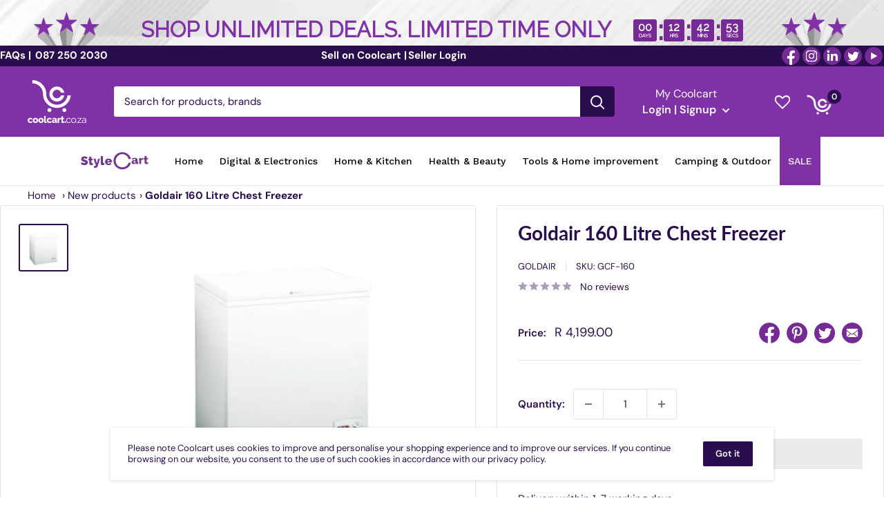

--- FILE ---
content_type: text/html; charset=utf-8
request_url: https://coolcart.co.za/products/160-litre-chest-freezer
body_size: 78494
content:
<!doctype html>

<html class="no-js" lang="en">
  <head>
    
      
    
    
    
    
      
    
    
    
      
    
    
    
      
    
    
    
      
    
    
    
    





   <meta name="description" content="Dimension(Wxdxh) (Mm): 568x560x845mmAdjustable ThermostatEasy To Clean InteriorRemovable Storage Basket-Rollers For Easy Movement-Lock Optional-Balanced Hinge-Wire And Plastic Basket Optional coolcart.co.za">



    
      
    
    
    
    
      
    
    
    
      
    
    
    
      
    
    
    
      
    
    
    
    




  <title>Goldair 160 Litre Chest Freezer | coolcart.co.za</title>





<!-- seo-booster-json-ld-product -->
<script type="application/ld+json">
    {
        "@context": "http://schema.org/",
        "@type": "Product",
        "gtin8": "28415234",
        "productId": "28415234",
        "url": "https://coolcart.co.za/products/160-litre-chest-freezer",
        "name": "Goldair 160 Litre Chest Freezer",
        "image": "https://coolcart.co.za/cdn/shop/products/Screenshot_1-removebg-preview_1.png?v=1657208082",
        "description": "Goldair 160 Litre Chest Freezer",
        "brand": {
            "name": "Goldair"
        },
        "sku": "GCF-160",
        "weight": "0.0kg",
        "offers" : [
            {
                "@type" : "Offer" ,
                "gtin8": "28415234",
                "priceCurrency" : "ZAR" ,
                "price" : "4199.00" ,
                "priceValidUntil": "2026-04-14",
                "availability" : "http://schema.org/InStock" ,
                "itemCondition": "http://schema.org/NewCondition",
                "sku": "GCF-160",
                "url" : "https://coolcart.co.za/products/160-litre-chest-freezer?variant=42826828415234",
                "seller" : {
                    "@type" : "Organization",
                    "name" : "coolcart.co.za"
                }
            }
        ]
    }
</script>






<!-- seo-booster-json-ld-store -->

<!-- seo-booster-website -->
<script type="application/ld+json">
{
   "@context": "http://schema.org",
   "@type": "WebSite",
   "url": "https://coolcart.co.za/",
   "potentialAction": {
     "@type": "SearchAction",
     "target": "https://coolcart.co.za/search?q={search_term_string}",
     "query-input": "required name=search_term_string"
   }
}
</script>
<!-- end-seo-booster-website -->

<!-- seo-booster-organization -->
<script type="application/ld+json">
{
	"@context": "http://schema.org",
	"@type": "Organization","name": "Coolcart.co.za","url": "https://coolcart.co.za","logo": "https://sb.secomapp.com/images/artwork/sb_logo_61181.png"

	,"sameAs" : [
	
		"https://coolcart.co.za",
	
		"https://www.youtube.com/channel/UCq0yo-k2vz3y7DMuPRRZlEA",
	
		"https://www.instagram.com/coolcartza/",
	
		"https://twitter.com/coolcartza",
	
		"https://www.facebook.com/coolcartza/"
	
	]}
</script>
<!-- end-seo-booster-organization -->


<!-- End - seo-booster-json-ld-store -->

 <!-- seo-booster-json-ld-faq -->
    <script type="application/ld+json">
    {
      "@context": "https://schema.org",
      "@type": "FAQPage",
      "mainEntity": [{
        "@type": "Question",
        "name": "",
        "acceptedAnswer": {
          "@type": "Answer",
          "text": ""
        }
      },
      {
              "@type": "Question",
              "name": "",
              "acceptedAnswer": {
                "@type": "Answer",
                "text": ""
              }
            },
       {
               "@type": "Question",
               "name": "",
               "acceptedAnswer": {
                 "@type": "Answer",
                 "text": ""
               }
             },

             {
                     "@type": "Question",
                     "name": "",
                     "acceptedAnswer": {
                       "@type": "Answer",
                       "text": ""
                     }
                   }

      ]
    }
    </script>
    <!-- end-seo-booster-json-ld-faq -->

<!-- SEO-Booster-GSC -->
 <meta name="google-site-verification" content="nIofukG7xo_wrIgdl3QygyPk7Rmm8kopJ8THTagcvBE" />
<!-- END-SEO-Booster-GSC -->

    <meta charset="utf-8">
    <meta name="viewport" content="width=device-width, initial-scale=1.0, height=device-height, minimum-scale=1.0, maximum-scale=1.0">
    <link rel="canonical" href="https://coolcart.co.za/products/160-litre-chest-freezer"><link rel="shortcut icon" href="//coolcart.co.za/cdn/shop/files/Favbicon_96x96.png?v=1639687059" type="image/png"><img alt="" width="99999" height="99999" style="pointer-events: none; position: absolute; top: 0; left: 0; width: 96vw; height: 96vh; max-width: 99vw; max-height: 99vh;z-index:-1" src="[data-uri]"/><!--Content in content_for_header -->
<!--LayoutHub-Embed--><meta name="layouthub" /><link rel="stylesheet" href="https://fonts.googleapis.com/css?family=Poppins:100,200,300,400,500,600,700,800,900" /><link rel="stylesheet" type="text/css" href="[data-uri]" media="all">
<!--/LayoutHub-Embed-->


    <meta name="theme-color" content="#290d4f"><link rel="preload" as="style" href="//coolcart.co.za/cdn/shop/t/11/assets/theme.css?v=81043754862956432571709088068">
    <link rel="preload" as="script" href="//coolcart.co.za/cdn/shop/t/11/assets/theme.js?v=169528487201334978531678358460">
    <link rel="preconnect" href="https://cdn.shopify.com">
    <link rel="preconnect" href="https://fonts.shopifycdn.com">
    <link rel="dns-prefetch" href="https://productreviews.shopifycdn.com">
    <link rel="dns-prefetch" href="https://ajax.googleapis.com">
    <link rel="dns-prefetch" href="https://maps.googleapis.com">
    <link rel="dns-prefetch" href="https://maps.gstatic.com">

    <meta property="og:type" content="product">
  <meta property="og:title" content="Goldair 160 Litre Chest Freezer"><meta property="og:image" content="http://coolcart.co.za/cdn/shop/products/Screenshot_1-removebg-preview_1.png?v=1657208082">
    <meta property="og:image:secure_url" content="https://coolcart.co.za/cdn/shop/products/Screenshot_1-removebg-preview_1.png?v=1657208082">
    <meta property="og:image:width" content="401">
    <meta property="og:image:height" content="385"><meta property="product:price:amount" content="4,199.00">
  <meta property="product:price:currency" content="ZAR"><meta property="og:description" content="Dimension(Wxdxh) (Mm): 568x560x845mm Adjustable Thermostat Easy To Clean Interior Removable Storage Basket- Rollers For Easy Movement- Lock Optional- Balanced Hinge- Wire And Plastic Basket Optional"><meta property="og:url" content="https://coolcart.co.za/products/160-litre-chest-freezer">
<meta property="og:site_name" content="coolcart.co.za"><meta name="twitter:card" content="summary"><meta name="twitter:title" content="Goldair 160 Litre Chest Freezer">
  <meta name="twitter:description" content="
Dimension(Wxdxh) (Mm): 568x560x845mm
Adjustable Thermostat
Easy To Clean Interior
Removable Storage Basket-
Rollers For Easy Movement-
Lock Optional-
Balanced Hinge-
Wire And Plastic Basket Optional
">
  <meta name="twitter:image" content="https://coolcart.co.za/cdn/shop/products/Screenshot_1-removebg-preview_1_600x600_crop_center.png?v=1657208082">
    <link rel="preload" href="//coolcart.co.za/cdn/fonts/lato/lato_n7.900f219bc7337bc57a7a2151983f0a4a4d9d5dcf.woff2" as="font" type="font/woff2" crossorigin><link rel="preload" href="//coolcart.co.za/cdn/fonts/dm_sans/dmsans_n4.ec80bd4dd7e1a334c969c265873491ae56018d72.woff2" as="font" type="font/woff2" crossorigin><style>
  @font-face {
  font-family: Lato;
  font-weight: 700;
  font-style: normal;
  font-display: swap;
  src: url("//coolcart.co.za/cdn/fonts/lato/lato_n7.900f219bc7337bc57a7a2151983f0a4a4d9d5dcf.woff2") format("woff2"),
       url("//coolcart.co.za/cdn/fonts/lato/lato_n7.a55c60751adcc35be7c4f8a0313f9698598612ee.woff") format("woff");
}

  @font-face {
  font-family: "DM Sans";
  font-weight: 400;
  font-style: normal;
  font-display: swap;
  src: url("//coolcart.co.za/cdn/fonts/dm_sans/dmsans_n4.ec80bd4dd7e1a334c969c265873491ae56018d72.woff2") format("woff2"),
       url("//coolcart.co.za/cdn/fonts/dm_sans/dmsans_n4.87bdd914d8a61247b911147ae68e754d695c58a6.woff") format("woff");
}

@font-face {
  font-family: "DM Sans";
  font-weight: 600;
  font-style: normal;
  font-display: swap;
  src: url("//coolcart.co.za/cdn/fonts/dm_sans/dmsans_n6.70a2453ea926d613c6a2f89af05180d14b3a7c96.woff2") format("woff2"),
       url("//coolcart.co.za/cdn/fonts/dm_sans/dmsans_n6.355605667bef215872257574b57fc097044f7e20.woff") format("woff");
}

@font-face {
  font-family: Lato;
  font-weight: 700;
  font-style: italic;
  font-display: swap;
  src: url("//coolcart.co.za/cdn/fonts/lato/lato_i7.16ba75868b37083a879b8dd9f2be44e067dfbf92.woff2") format("woff2"),
       url("//coolcart.co.za/cdn/fonts/lato/lato_i7.4c07c2b3b7e64ab516aa2f2081d2bb0366b9dce8.woff") format("woff");
}


  @font-face {
  font-family: "DM Sans";
  font-weight: 700;
  font-style: normal;
  font-display: swap;
  src: url("//coolcart.co.za/cdn/fonts/dm_sans/dmsans_n7.97e21d81502002291ea1de8aefb79170c6946ce5.woff2") format("woff2"),
       url("//coolcart.co.za/cdn/fonts/dm_sans/dmsans_n7.af5c214f5116410ca1d53a2090665620e78e2e1b.woff") format("woff");
}

  @font-face {
  font-family: "DM Sans";
  font-weight: 400;
  font-style: italic;
  font-display: swap;
  src: url("//coolcart.co.za/cdn/fonts/dm_sans/dmsans_i4.b8fe05e69ee95d5a53155c346957d8cbf5081c1a.woff2") format("woff2"),
       url("//coolcart.co.za/cdn/fonts/dm_sans/dmsans_i4.403fe28ee2ea63e142575c0aa47684d65f8c23a0.woff") format("woff");
}

  @font-face {
  font-family: "DM Sans";
  font-weight: 700;
  font-style: italic;
  font-display: swap;
  src: url("//coolcart.co.za/cdn/fonts/dm_sans/dmsans_i7.52b57f7d7342eb7255084623d98ab83fd96e7f9b.woff2") format("woff2"),
       url("//coolcart.co.za/cdn/fonts/dm_sans/dmsans_i7.d5e14ef18a1d4a8ce78a4187580b4eb1759c2eda.woff") format("woff");
}


  :root {
    --default-text-font-size : 15px;
    --base-text-font-size    : 15px;
    --heading-font-family    : Lato, sans-serif;
    --heading-font-weight    : 700;
    --heading-font-style     : normal;
    --text-font-family       : "DM Sans", sans-serif;
    --text-font-weight       : 400;
    --text-font-style        : normal;
    --text-font-bolder-weight: 600;
    --text-link-decoration   : normal;

    --text-color               : #290d4f;
    --text-color-rgb           : 41, 13, 79;
    --heading-color            : #290d4f;
    --border-color             : #e4e4e4;
    --border-color-rgb         : 228, 228, 228;
    --form-border-color        : #d7d7d7;
    --accent-color             : #290d4f;
    --accent-color-rgb         : 41, 13, 79;
    --link-color               : #8031a7;
    --link-color-hover         : #53206c;
    --background               : #ffffff;
    --secondary-background     : #ffffff;
    --secondary-background-rgb : 255, 255, 255;
    --accent-background        : rgba(41, 13, 79, 0.08);

    --input-background: #ffffff;

    --error-color       : #ff0000;
    --error-background  : rgba(255, 0, 0, 0.07);
    --success-color     : #00aa00;
    --success-background: rgba(0, 170, 0, 0.11);

    --primary-button-background      : #8031a7;
    --primary-button-background-rgb  : 128, 49, 167;
    --primary-button-text-color      : #ffffff;
    --secondary-button-background    : #290d4f;
    --secondary-button-background-rgb: 41, 13, 79;
    --secondary-button-text-color    : #ffffff;

    --header-background      : #8031a7;
    --header-text-color      : #ffffff;
    --header-light-text-color: #ffffff;
    --header-border-color    : rgba(255, 255, 255, 0.3);
    --header-accent-color    : #290d4f;

    --footer-background-color:    #8031a7;
    --footer-heading-text-color:  #ffffff;
    --footer-body-text-color:     #ffffff;
    --footer-body-text-color-rgb: 255, 255, 255;
    --footer-accent-color:        #290d4f;
    --footer-accent-color-rgb:    41, 13, 79;
    --footer-border:              none;
    
    --flickity-arrow-color: #b1b1b1;--product-on-sale-accent           : #8031a7;
    --product-on-sale-accent-rgb       : 128, 49, 167;
    --product-on-sale-color            : #ffffff;
    --product-in-stock-color           : #8031a7;
    --product-low-stock-color          : #ee0000;
    --product-sold-out-color           : #290d4f;
    --product-custom-label-1-background: #8031a7;
    --product-custom-label-1-color     : #ffffff;
    --product-custom-label-2-background: #8031a7;
    --product-custom-label-2-color     : #ffffff;
    --product-review-star-color        : #8031a7;

    --mobile-container-gutter : 20px;
    --desktop-container-gutter: 40px;

    /* Shopify related variables */
    --payment-terms-background-color: #ffffff;
  }
</style>

<script>
  // IE11 does not have support for CSS variables, so we have to polyfill them
  if (!(((window || {}).CSS || {}).supports && window.CSS.supports('(--a: 0)'))) {
    const script = document.createElement('script');
    script.type = 'text/javascript';
    script.src = 'https://cdn.jsdelivr.net/npm/css-vars-ponyfill@2';
    script.onload = function() {
      cssVars({});
    };

    document.getElementsByTagName('head')[0].appendChild(script);
  }
</script>


    




     
     
    
    
     
    
     
    
    <script>window.performance && window.performance.mark && window.performance.mark('shopify.content_for_header.start');</script><meta name="facebook-domain-verification" content="h1rt7oobvo6ygg1hs5ahjf2hn2418f">
<meta name="facebook-domain-verification" content="a63n874woshpo75uwqani4zp4vya98">
<meta id="shopify-digital-wallet" name="shopify-digital-wallet" content="/60844376322/digital_wallets/dialog">
<link rel="alternate" type="application/json+oembed" href="https://coolcart.co.za/products/160-litre-chest-freezer.oembed">
<script async="async" data-src="/checkouts/internal/preloads.js?locale=en-ZA"></script>
<script id="shopify-features" type="application/json">{"accessToken":"5af97fcc5a6c0ea85b7ca0505d547e4a","betas":["rich-media-storefront-analytics"],"domain":"coolcart.co.za","predictiveSearch":true,"shopId":60844376322,"locale":"en"}</script>
<script>var Shopify = Shopify || {};
Shopify.shop = "cool-cart-sa.myshopify.com";
Shopify.locale = "en";
Shopify.currency = {"active":"ZAR","rate":"1.0"};
Shopify.country = "ZA";
Shopify.theme = {"name":"Warehouse TH-04-Jan-2022","id":134156157186,"schema_name":"Warehouse","schema_version":"2.5.1","theme_store_id":871,"role":"main"};
Shopify.theme.handle = "null";
Shopify.theme.style = {"id":null,"handle":null};
Shopify.cdnHost = "coolcart.co.za/cdn";
Shopify.routes = Shopify.routes || {};
Shopify.routes.root = "/";</script>
<script type="module">!function(o){(o.Shopify=o.Shopify||{}).modules=!0}(window);</script>
<script>!function(o){function n(){var o=[];function n(){o.push(Array.prototype.slice.apply(arguments))}return n.q=o,n}var t=o.Shopify=o.Shopify||{};t.loadFeatures=n(),t.autoloadFeatures=n()}(window);</script>
<script id="shop-js-analytics" type="application/json">{"pageType":"product"}</script>
<script defer="defer" async type="module" data-src="//coolcart.co.za/cdn/shopifycloud/shop-js/modules/v2/client.init-shop-cart-sync_IZsNAliE.en.esm.js"></script>
<script defer="defer" async type="module" data-src="//coolcart.co.za/cdn/shopifycloud/shop-js/modules/v2/chunk.common_0OUaOowp.esm.js"></script>
<script type="module">
  await import("//coolcart.co.za/cdn/shopifycloud/shop-js/modules/v2/client.init-shop-cart-sync_IZsNAliE.en.esm.js");
await import("//coolcart.co.za/cdn/shopifycloud/shop-js/modules/v2/chunk.common_0OUaOowp.esm.js");

  window.Shopify.SignInWithShop?.initShopCartSync?.({"fedCMEnabled":true,"windoidEnabled":true});

</script>
<script>(function() {
  var isLoaded = false;
  function asyncLoad() {
    if (isLoaded) return;
    isLoaded = true;
    var urls = ["https:\/\/cstt-app.herokuapp.com\/get_script\/6f3c29b06cde11ecbdf10a53fd26a229.js?v=401504\u0026shop=cool-cart-sa.myshopify.com"];
    for (var i = 0; i < urls.length; i++) {
      var s = document.createElement('script');
      s.type = 'text/javascript';
      s.async = true;
      s.src = urls[i];
      var x = document.getElementsByTagName('script')[0];
      x.parentNode.insertBefore(s, x);
    }
  };
  document.addEventListener('StartAsyncLoading',function(event){asyncLoad();});if(window.attachEvent) {
    window.attachEvent('onload', function(){});
  } else {
    window.addEventListener('load', function(){}, false);
  }
})();</script>
<script id="__st">var __st={"a":60844376322,"offset":7200,"reqid":"94757f93-056d-42b4-97cd-2030255138b6-1768382218","pageurl":"coolcart.co.za\/products\/160-litre-chest-freezer","u":"8fb384138044","p":"product","rtyp":"product","rid":7701164032258};</script>
<script>window.ShopifyPaypalV4VisibilityTracking = true;</script>
<script id="captcha-bootstrap">!function(){'use strict';const t='contact',e='account',n='new_comment',o=[[t,t],['blogs',n],['comments',n],[t,'customer']],c=[[e,'customer_login'],[e,'guest_login'],[e,'recover_customer_password'],[e,'create_customer']],r=t=>t.map((([t,e])=>`form[action*='/${t}']:not([data-nocaptcha='true']) input[name='form_type'][value='${e}']`)).join(','),a=t=>()=>t?[...document.querySelectorAll(t)].map((t=>t.form)):[];function s(){const t=[...o],e=r(t);return a(e)}const i='password',u='form_key',d=['recaptcha-v3-token','g-recaptcha-response','h-captcha-response',i],f=()=>{try{return window.sessionStorage}catch{return}},m='__shopify_v',_=t=>t.elements[u];function p(t,e,n=!1){try{const o=window.sessionStorage,c=JSON.parse(o.getItem(e)),{data:r}=function(t){const{data:e,action:n}=t;return t[m]||n?{data:e,action:n}:{data:t,action:n}}(c);for(const[e,n]of Object.entries(r))t.elements[e]&&(t.elements[e].value=n);n&&o.removeItem(e)}catch(o){console.error('form repopulation failed',{error:o})}}const l='form_type',E='cptcha';function T(t){t.dataset[E]=!0}const w=window,h=w.document,L='Shopify',v='ce_forms',y='captcha';let A=!1;((t,e)=>{const n=(g='f06e6c50-85a8-45c8-87d0-21a2b65856fe',I='https://cdn.shopify.com/shopifycloud/storefront-forms-hcaptcha/ce_storefront_forms_captcha_hcaptcha.v1.5.2.iife.js',D={infoText:'Protected by hCaptcha',privacyText:'Privacy',termsText:'Terms'},(t,e,n)=>{const o=w[L][v],c=o.bindForm;if(c)return c(t,g,e,D).then(n);var r;o.q.push([[t,g,e,D],n]),r=I,A||(h.body.append(Object.assign(h.createElement('script'),{id:'captcha-provider',async:!0,src:r})),A=!0)});var g,I,D;w[L]=w[L]||{},w[L][v]=w[L][v]||{},w[L][v].q=[],w[L][y]=w[L][y]||{},w[L][y].protect=function(t,e){n(t,void 0,e),T(t)},Object.freeze(w[L][y]),function(t,e,n,w,h,L){const[v,y,A,g]=function(t,e,n){const i=e?o:[],u=t?c:[],d=[...i,...u],f=r(d),m=r(i),_=r(d.filter((([t,e])=>n.includes(e))));return[a(f),a(m),a(_),s()]}(w,h,L),I=t=>{const e=t.target;return e instanceof HTMLFormElement?e:e&&e.form},D=t=>v().includes(t);t.addEventListener('submit',(t=>{const e=I(t);if(!e)return;const n=D(e)&&!e.dataset.hcaptchaBound&&!e.dataset.recaptchaBound,o=_(e),c=g().includes(e)&&(!o||!o.value);(n||c)&&t.preventDefault(),c&&!n&&(function(t){try{if(!f())return;!function(t){const e=f();if(!e)return;const n=_(t);if(!n)return;const o=n.value;o&&e.removeItem(o)}(t);const e=Array.from(Array(32),(()=>Math.random().toString(36)[2])).join('');!function(t,e){_(t)||t.append(Object.assign(document.createElement('input'),{type:'hidden',name:u})),t.elements[u].value=e}(t,e),function(t,e){const n=f();if(!n)return;const o=[...t.querySelectorAll(`input[type='${i}']`)].map((({name:t})=>t)),c=[...d,...o],r={};for(const[a,s]of new FormData(t).entries())c.includes(a)||(r[a]=s);n.setItem(e,JSON.stringify({[m]:1,action:t.action,data:r}))}(t,e)}catch(e){console.error('failed to persist form',e)}}(e),e.submit())}));const S=(t,e)=>{t&&!t.dataset[E]&&(n(t,e.some((e=>e===t))),T(t))};for(const o of['focusin','change'])t.addEventListener(o,(t=>{const e=I(t);D(e)&&S(e,y())}));const B=e.get('form_key'),M=e.get(l),P=B&&M;t.addEventListener('DOMContentLoaded',(()=>{const t=y();if(P)for(const e of t)e.elements[l].value===M&&p(e,B);[...new Set([...A(),...v().filter((t=>'true'===t.dataset.shopifyCaptcha))])].forEach((e=>S(e,t)))}))}(h,new URLSearchParams(w.location.search),n,t,e,['guest_login'])})(!0,!0)}();</script>
<script integrity="sha256-4kQ18oKyAcykRKYeNunJcIwy7WH5gtpwJnB7kiuLZ1E=" data-source-attribution="shopify.loadfeatures" defer="defer" data-src="//coolcart.co.za/cdn/shopifycloud/storefront/assets/storefront/load_feature-a0a9edcb.js" crossorigin="anonymous"></script>
<script data-source-attribution="shopify.dynamic_checkout.dynamic.init">var Shopify=Shopify||{};Shopify.PaymentButton=Shopify.PaymentButton||{isStorefrontPortableWallets:!0,init:function(){window.Shopify.PaymentButton.init=function(){};var t=document.createElement("script");t.data-src="https://coolcart.co.za/cdn/shopifycloud/portable-wallets/latest/portable-wallets.en.js",t.type="module",document.head.appendChild(t)}};
</script>
<script data-source-attribution="shopify.dynamic_checkout.buyer_consent">
  function portableWalletsHideBuyerConsent(e){var t=document.getElementById("shopify-buyer-consent"),n=document.getElementById("shopify-subscription-policy-button");t&&n&&(t.classList.add("hidden"),t.setAttribute("aria-hidden","true"),n.removeEventListener("click",e))}function portableWalletsShowBuyerConsent(e){var t=document.getElementById("shopify-buyer-consent"),n=document.getElementById("shopify-subscription-policy-button");t&&n&&(t.classList.remove("hidden"),t.removeAttribute("aria-hidden"),n.addEventListener("click",e))}window.Shopify?.PaymentButton&&(window.Shopify.PaymentButton.hideBuyerConsent=portableWalletsHideBuyerConsent,window.Shopify.PaymentButton.showBuyerConsent=portableWalletsShowBuyerConsent);
</script>
<script>
  function portableWalletsCleanup(e){e&&e.src&&console.error("Failed to load portable wallets script "+e.src);var t=document.querySelectorAll("shopify-accelerated-checkout .shopify-payment-button__skeleton, shopify-accelerated-checkout-cart .wallet-cart-button__skeleton"),e=document.getElementById("shopify-buyer-consent");for(let e=0;e<t.length;e++)t[e].remove();e&&e.remove()}function portableWalletsNotLoadedAsModule(e){e instanceof ErrorEvent&&"string"==typeof e.message&&e.message.includes("import.meta")&&"string"==typeof e.filename&&e.filename.includes("portable-wallets")&&(window.removeEventListener("error",portableWalletsNotLoadedAsModule),window.Shopify.PaymentButton.failedToLoad=e,"loading"===document.readyState?document.addEventListener("DOMContentLoaded",window.Shopify.PaymentButton.init):window.Shopify.PaymentButton.init())}window.addEventListener("error",portableWalletsNotLoadedAsModule);
</script>

<script type="module" data-src="https://coolcart.co.za/cdn/shopifycloud/portable-wallets/latest/portable-wallets.en.js" onError="portableWalletsCleanup(this)" crossorigin="anonymous"></script>
<script nomodule>
  document.addEventListener("DOMContentLoaded", portableWalletsCleanup);
</script>

<link id="shopify-accelerated-checkout-styles" rel="stylesheet" media="screen" href="https://coolcart.co.za/cdn/shopifycloud/portable-wallets/latest/accelerated-checkout-backwards-compat.css" crossorigin="anonymous">
<style id="shopify-accelerated-checkout-cart">
        #shopify-buyer-consent {
  margin-top: 1em;
  display: inline-block;
  width: 100%;
}

#shopify-buyer-consent.hidden {
  display: none;
}

#shopify-subscription-policy-button {
  background: none;
  border: none;
  padding: 0;
  text-decoration: underline;
  font-size: inherit;
  cursor: pointer;
}

#shopify-subscription-policy-button::before {
  box-shadow: none;
}

      </style>

<script>window.performance && window.performance.mark && window.performance.mark('shopify.content_for_header.end');</script>
    
    



        <script>
	      var timeout=1000;
      (function (w, d, s) {
          function asyncLoad_v1() {
              setTimeout(function(){
              console.log("dasdsadasdasdasdasdsadasdasdasdasdasdasdasadasdasdasdsad");
                var ar=[
                  "//coolcart.co.za/cdn/shop/t/11/assets/bss-product-label-js.js?v=98811821471402883391693907717",
                    "https://sdk.qikify.com/smartbar/app-v2.js",
                    "\/\/app.getwoohoo.com\/23911\/script.js?1661953636\u0026shop=cool-cart-sa.myshopify.com",
                    "https:\/\/app.layouthub.com\/shopify\/layouthub.js?shop=cool-cart-sa.myshopify.com",
                    "https:\/\/inkybay.com\/shopify\/js\/inkybay.js?shop=cool-cart-sa.myshopify.com",
                    "https:\/\/sdk.qikify.com\/smartbar\/async.js?shop=cool-cart-sa.myshopify.com",
                    "https:\/\/wishlisthero-assets.revampco.com\/store-front\/bundle2.js?shop=cool-cart-sa.myshopify.com",
                    "https:\/\/cstt-app.herokuapp.com\/get_script\/6f3c29b06cde11ecbdf10a53fd26a229.js?v=474744\u0026shop=cool-cart-sa.myshopify.com"
                ];
                  var head = document.head;
                  for(var x in ar){
                    var r = document.createElement('script');
                    r.type = 'text/javascript';
                    r.src = ar[x];
                    r.defer=true;
                    head.appendChild(r);
                  }

                var x = document.createElement('script');
                    x.src = 'https://zegsu.com/dist/js/shipping-bar/widget.js?version=1.0.0&shop=cool-cart-sa.myshopify.com&token=1639498507';
                    x.defer=true;
                    x.class="zegsu-shipping-bar-js";
                    head.appendChild(x);
                

         var my_GTM_id_arr = ['AW-966120219','G-MJCYRRXL1J']; // BE SURE TO UPDATE THIS TO MATCH UR ID
      //you can add checks here to see if GDPR got accepted if you want...
        for(var my_GTM_id in my_GTM_id_arr){
              (function (w, d, s, l, i) {
        w[l] = w[l] || [];
        w[l].push({
          'gtm.start':
              new Date().getTime(), event: 'gtm.js'
        });
        var f = d.getElementsByTagName(s)[0],
            j = d.createElement(s), dl = l != 'dataLayer' ? '&l=' + l : '';
        j.async = true;
        j.src =
            'https://www.googletagmanager.com/gtag/js?id=' + i + dl;
        f.parentNode.insertBefore(j, f);
      })(window, document, 'script', 'dataLayer', my_GTM_id);
        }
                  
              }, timeout);
          };
          document.addEventListener('StartAsyncLoading',function(event){asyncLoad_v1();});
      })(window, document, 'script');
  	</script>
  
    

    <link rel="stylesheet" href="//coolcart.co.za/cdn/shop/t/11/assets/theme.css?v=81043754862956432571709088068">

    
  <script type="application/ld+json">
  {
    "@context": "http://schema.org",
    "@type": "Product",
    "offers": [{
          "@type": "Offer",
          "name": "Default Title",
          "availability":"https://schema.org/InStock",
          "price": 4199.0,
          "priceCurrency": "ZAR",
          "priceValidUntil": "2026-01-24","sku": "GCF-160","url": "/products/160-litre-chest-freezer?variant=42826828415234"
        }
],
      "gtin8": "28415234",
      "productId": "28415234",
    "brand": {
      "name": "Goldair"
    },
    "name": "Goldair 160 Litre Chest Freezer",
    "description": "\nDimension(Wxdxh) (Mm): 568x560x845mm\nAdjustable Thermostat\nEasy To Clean Interior\nRemovable Storage Basket-\nRollers For Easy Movement-\nLock Optional-\nBalanced Hinge-\nWire And Plastic Basket Optional\n",
    "category": "Chest Freezer",
    "url": "/products/160-litre-chest-freezer",
    "sku": "GCF-160",
    "image": {
      "@type": "ImageObject",
      "url": "https://coolcart.co.za/cdn/shop/products/Screenshot_1-removebg-preview_1_1024x.png?v=1657208082",
      "image": "https://coolcart.co.za/cdn/shop/products/Screenshot_1-removebg-preview_1_1024x.png?v=1657208082",
      "name": "160 Litre Chest Freezer.",
      "width": "1024",
      "height": "1024"
    }
  }
  </script>



  <script type="application/ld+json">
  {
    "@context": "http://schema.org",
    "@type": "BreadcrumbList",
  "itemListElement": [{
      "@type": "ListItem",
      "position": 1,
      "name": "Home",
      "item": "https://coolcart.co.za"
    },{
          "@type": "ListItem",
          "position": 2,
          "name": "Goldair 160 Litre Chest Freezer",
          "item": "https://coolcart.co.za/products/160-litre-chest-freezer"
        }]
  }
  </script>


    <script>
      // This allows to expose several variables to the global scope, to be used in scripts
      window.theme = {
        pageType: "product",
        cartCount: 0,
        moneyFormat: "R {{amount}}",
        moneyWithCurrencyFormat: "R {{amount}} ZAR",
        currencyCodeEnabled: false,
        showDiscount: true,
        discountMode: "saving",
        searchMode: "product",
        searchUnavailableProducts: "last",
        cartType: "drawer"
      };

      window.routes = {
        rootUrl: "\/",
        rootUrlWithoutSlash: '',
        cartUrl: "\/cart",
        cartAddUrl: "\/cart\/add",
        cartChangeUrl: "\/cart\/change",
        searchUrl: "\/search",
        productRecommendationsUrl: "\/recommendations\/products"
      };

      window.languages = {
        productRegularPrice: "Regular price",
        productSalePrice: "Sale price",
        collectionOnSaleLabel: "Save {{savings}}",
        productFormUnavailable: "Unavailable",
        productFormAddToCart: "Add to cart",
        productFormSoldOut: "Supplier out of stock",
        productAdded: "Product has been added to your cart",
        productAddedShort: "Added!",
        shippingEstimatorNoResults: "No shipping could be found for your address.",
        shippingEstimatorOneResult: "There is one shipping rate for your address:",
        shippingEstimatorMultipleResults: "There are {{count}} shipping rates for your address:",
        shippingEstimatorErrors: "There are some errors:"
      };

      window.lazySizesConfig = {
        loadHidden: false,
        hFac: 0.8,
        expFactor: 3,
        customMedia: {
          '--phone': '(max-width: 640px)',
          '--tablet': '(min-width: 641px) and (max-width: 1023px)',
          '--lap': '(min-width: 1024px)'
        }
      };

      document.documentElement.className = document.documentElement.className.replace('no-js', 'js');
    </script><script defer="" src="//coolcart.co.za/cdn/shop/t/11/assets/theme.js?v=169528487201334978531678358460" defer></script>
    <script defer="" src="//coolcart.co.za/cdn/shop/t/11/assets/custom.js?v=102476495355921946141658234096"></script><script>
        (function () {
          window.onpageshow = function() {
            // We force re-freshing the cart content onpageshow, as most browsers will serve a cache copy when hitting the
            // back button, which cause staled data
            document.documentElement.dispatchEvent(new CustomEvent('cart:refresh', {
              bubbles: true,
              detail: {scrollToTop: false}
            }));
          };
        })();
      </script>
<!-- Font icon for header icons -->
<!-- <link href="https://wishlisthero-assets.revampco.com/safe-icons/css/wishlisthero-icons.css" rel="stylesheet"/> -->
<link rel="stylesheet" href="//coolcart.co.za/cdn/shop/t/11/assets/wishlisthero-icons.css?v=45551656555994881851660291466">
<!-- Style for floating buttons and others -->
<style type="text/css">
.wishlisthero-product-page-button-container{
   margin-top:10px;
}
@media screen and (max-width: 749px){
   .wishlisthero-product-page-button-container{
       width:100%; margin-top:15px;
   }
   .wishlisthero-product-page-button-container button{
       margin-left:auto !important; margin-right:auto !important;
   }
}

@media screen and (max-width: 641px){
   .wishlisthero-product-page-button-container{
       width:100%; margin-top:15px;
   }
   .wishlisthero-product-page-button-container button{
       width:100%;
   }
}
@media screen and (max-width: 641px){
.Header__Icon+.Header__Icon {
margin-left: 10px;
}
}
@media screen and (min-width: 641px){
.Header__Icon+.Header__Icon.Wlh-Header__Icon {
margin-left: 20px;
}
}.wishlisthero-floating {
        position: absolute;
  right : 20px;
        top: 20px;
        z-index: 23;
        border-radius: 100%;
    }
.wishlisthero-floating svg {
font-size:23px;
margin-top:1px;
}
    .wishlisthero-floating:hover {
        background-color: rgba(0, 0, 0, 0.05);
    }

    .wishlisthero-floating button {
        font-size: 20px !important;
        width: 40px !important;
        padding: 0.125em 0 0 !important;
    }
.MuiTypography-body2 ,.MuiTypography-body1 ,.MuiTypography-caption ,.MuiTypography-button ,.MuiTypography-h1 ,.MuiTypography-h2 ,.MuiTypography-h3 ,.MuiTypography-h4 ,.MuiTypography-h5 ,.MuiTypography-h6 ,.MuiTypography-subtitle1 ,.MuiTypography-subtitle2 ,.MuiTypography-overline , MuiButton-root{
     font-family: inherit !important; /*Roboto, Helvetica, Arial, sans-serif;*/
}
.MuiTypography-h1 , .MuiTypography-h2 , .MuiTypography-h3 , .MuiTypography-h4 , .MuiTypography-h5 , .MuiTypography-h6 {
     font-family: Lato, sans-serif !important;
}

    /****************************************************************************************/
    /* For some theme shared view need some spacing */
    /*
    #wishlist-hero-shared-list-view {
  margin-top: 15px;
  margin-bottom: 15px;
}
#wishlist-hero-shared-list-view h1 {
  padding-left: 5px;
}

#wishlisthero-product-page-button-container {
  padding-top: 15px;
}
*/
    /****************************************************************************************/
    /* #wishlisthero-product-page-button-container button {
  padding-left: 1px !important;
} */
    /****************************************************************************************/
    /* Customize the indicator when wishlist has items AND the normal indicator not working */
    span.wishlist-hero-items-count {
       right: -4px;
       margin-top: 1px;
       line-height: 1em;
   }

   @media(min-width:760px){
    span.wishlist-hero-items-count {
       margin-top: 0px;
   }
   }
span.wishlist-hero-items-count {
  position: absolute;
  top: 2px;
  right: -8px;
}
.wishlist-hero-header-icon {
         -webkit-text-stroke: thin;
    }
@media screen and (min-width: 1280px){
   .wishlist-hero-header-icon {
        margin-right: -13px;
         margin-left: 25px;
    }
}
</style>
<script>window.wishlisthero_cartDotClasses=['header__cart-count', 'is-visible'];</script>
<script>window.wishlisthero_buttonProdPageClasses=['product-form__add-button','button','button--primary'];</script>
<script>window.wishlisthero_buttonProdPageFontSize='auto';</script>
 <script type='text/javascript'>try{
   window.WishListHero_setting = {"ButtonColor":"#8031A7","IconColor":"rgba(255, 255, 255, 1)","IconType":"Heart","ButtonTextBeforeAdding":"ADD TO WISHLIST","ButtonTextAfterAdding":"ADDED TO WISHLIST","AnimationAfterAddition":"Flip and rotate","ButtonTextAddToCart":"ADD TO CART","ButtonTextOutOfStock":"OUT OF STOCK","ButtonTextAddAllToCart":"ADD ALL TO CART","ButtonTextRemoveAllToCart":"REMOVE ALL FROM WISHLIST","AddedProductNotificationText":"Product added to wishlist successfully","AddedProductToCartNotificationText":"Product added to cart successfully","ViewCartLinkText":"View Cart","SharePopup_TitleText":"Share My wishlist","SharePopup_shareBtnText":"Share","SharePopup_shareHederText":"Share on Social Networks","SharePopup_shareCopyText":"Or copy Wishlist link to share","SharePopup_shareCancelBtnText":"cancel","SharePopup_shareCopyBtnText":"copy","SendEMailPopup_BtnText":"send email","SendEMailPopup_FromText":"From Name","SendEMailPopup_ToText":"To email","SendEMailPopup_BodyText":"Body","SendEMailPopup_SendBtnText":"send","SendEMailPopup_TitleText":"Send My Wislist via Email","AddProductMessageText":"Are you sure you want to add all items to cart ?","RemoveProductMessageText":"Are you sure you want to remove this item from your wishlist ?","RemoveAllProductMessageText":"Are you sure you want to remove all items from your wishlist ?","RemovedProductNotificationText":"Product removed from wishlist successfully","AddAllOutOfStockProductNotificationText":"There seems to have been an issue adding items to cart, please try again later","RemovePopupOkText":"ok","RemovePopup_HeaderText":"ARE YOU SURE?","ViewWishlistText":"View wishlist","EmptyWishlistText":"there are no items in this wishlist","BuyNowButtonText":"Buy Now","BuyNowButtonColor":"rgb(144, 86, 162)","BuyNowTextButtonColor":"rgb(255, 255, 255)","Wishlist_Title":"My Wishlist","WishlistHeaderTitleAlignment":"Left","WishlistProductImageSize":"Normal","PriceColor":"#8031A7","HeaderFontSize":"30","PriceFontSize":"18","ProductNameFontSize":"16","LaunchPointType":"header_menu","DisplayWishlistAs":"popup_window","DisplayButtonAs":"button_only","PopupSize":"md","HideAddToCartButton":false,"NoRedirectAfterAddToCart":false,"DisableGuestCustomer":true,"LoginPopupContent":"Please login to save your wishlist across devices.","LoginPopupLoginBtnText":"Login","LoginPopupContentFontSize":"20","NotificationPopupPosition":"left","WishlistButtonTextColor":"rgba(255, 255, 255, 1)","EnableRemoveFromWishlistAfterAddButtonText":"REMOVE FROM WISHLIST","_id":"61961307bd4d7a75b9bcbac7","EnableCollection":false,"EnableShare":true,"RemovePowerBy":false,"EnableFBPixel":false,"DisapleApp":false,"FloatPointPossition":"bottom_right","HeartStateToggle":true,"HeaderMenuItemsIndicator":true,"EnableRemoveFromWishlistAfterAdd":true,"CollectionViewAddedToWishlistIconBackgroundColor":"rgba(255, 255, 255, 0)","CollectionViewAddedToWishlistIconColor":"#762A96","CollectionViewIconBackgroundColor":"rgba(255, 255, 255, 0)","CollectionViewIconColor":"#762A96","Shop":"cool-cart-sa.myshopify.com","shop":"cool-cart-sa.myshopify.com","Status":"Active","Plan":"SILVER"};  
  }catch(e){ console.error('Error loading config',e); } </script>

  
 <link rel="stylesheet" href="https://tc.cdnhub.co/store/assets/css/v3/main.css?v=3.9_1638624880">  
  
<!--   <script defer="" src="https://tc.cdnhub.co/store/assets/js/v3/main.js?v=3.9_1638624880"></script> -->
<script>
    (function (w, d, s) {
        function asyncLoad_x2() {
            setTimeout(function(){   
  let transcy_apiURI = "https://api.transcy.io/api";let transcy_productId = "7701164032258";let transcy_currenciesPaymentPublish = [];let transcy_curencyDefault = "ZAR";transcy_currenciesPaymentPublish.push("ZAR");let transcy_shopifyLocales = [{"shop_locale":{"locale":"en","enabled":true,"primary":true,"published":true}}];
              
                var head = document.head;
                var r = document.createElement('script');
                r.type = 'text/javascript';
                r.src = 'https://tc.cdnhub.co/store/assets/js/v3/main.js?v=3.9_1638624880';
                r.defer = true;
                head.appendChild(r);
            }, 3000);
        };
        document.addEventListener('StartAsyncLoading',function(event){asyncLoad_x2();});
    })(window, document, 'script');
</script>
 
  
	<script>var loox_global_hash = '1641159332829';</script><style>.loox-reviews-default { max-width: 1200px; margin: 0 auto; }.loox-rating .loox-icon { color:#762A96; }</style>

  <!-- REAMAZE INTEGRATION START - DO NOT REMOVE -->
<!-- Reamaze Config file - DO NOT REMOVE -->
<script type="text/javascript">
  var _support = _support || { 'ui': {}, 'user': {} };
  _support.account = "cool-cart-sa";
</script>

<!-- reamaze_embeddable_32386_s -->
<!-- Embeddable - coolcart.co.za Chat / Contact Form Shoutbox -->
<script type="text/javascript">
  var _support = _support || { 'ui': {}, 'user': {} };
  _support['account'] = 'cool-cart-sa';
  _support['ui']['contactMode'] = 'mixed';
  _support['ui']['enableKb'] = 'true';
  _support['ui']['styles'] = {
    widgetColor: 'rgba(72, 173, 200, 1)',
    gradient: true
  };
  _support['ui']['widget'] = {
    label: {
      text: 'Let us know if you have any questions! 😊',
      mode: "notification",
      delay: 3,
      duration: 30,
      sound: true,
    },
    position: 'bottom-right',
  };
  _support['apps'] = {
    faq: {enabled: true},
    recentConversations: {},
    orders: {enabled: true}
  };
</script>
<!-- reamaze_embeddable_32386_e -->

<!-- Reamaze SSO file - DO NOT REMOVE -->


<!-- REAMAZE INTEGRATION END - DO NOT REMOVE -->


        
  












 <div id="banner-top3">
<div style="text-align: center; background-color: #290d4f! important;">
<div id="header-top0 header-top"><strong><a style="color: white; padding-right: 2px;" href="https://coolcart.co.za/community/faq">FAQs |</a></strong><strong><a id="header-space-left" style="color: white;" href="tel:087 250 2030"> 087 250 2030</a></strong></div>
<div id="header-top1 header-top"><strong><a style="color: white; padding-right: 2px;" href="https://coolcart.co.za/pages/sell-on-coolcart" target="_new">Sell on Coolcart |</a></strong><strong><a id="header-space-left" style="color: white;" href="https://seller.coolcart.co.za/index.php?p=login" target="_new">Seller Login</a></strong></div>
<div id="header-top2 header-top"><a href="https://www.facebook.com/coolcartZA" target="_blank" rel="noopener"><img src="https://cdn.shopify.com/s/files/1/0608/4437/6322/files/FB.png?v=1637221562" alt="Facebook" /></a><a href="https://www.instagram.com/coolcartza/" target="_blank" rel="noopener"><img src="https://cdn.shopify.com/s/files/1/0608/4437/6322/files/IG.png?v=1637221562" alt="Instagram" /></a><a href="https://www.linkedin.com/company/coolcart-co-za/" target="_blank" rel="noopener"><img src="https://cdn.shopify.com/s/files/1/0608/4437/6322/files/In.png?v=1637221563" alt="Linked In" /></a><a href="https://twitter.com/coolcartza" target="_blank" rel="noopener"><img src="https://cdn.shopify.com/s/files/1/0608/4437/6322/files/Twitter.png?v=1637221562" alt="Twitter" /></a><a href="https://www.youtube.com/@coolcartza" target="_blank" rel="noopener"><img src="https://cdn.shopify.com/s/files/1/0608/4437/6322/files/YT_Logo_Icon-01_100x.png?v=1657990120" alt="" width="100" height="100" /></a></div>
</div>
 </div>
  
  
  

  
<script src="//coolcart.co.za/cdn/shop/t/11/assets/bss-file-configdata.js?v=91657821125831877371693908070" type="text/javascript"></script> <script src="//coolcart.co.za/cdn/shop/t/11/assets/bss-file-configdata-banner.js?v=151034973688681356691680516672" type="text/javascript"></script> <script src="//coolcart.co.za/cdn/shop/t/11/assets/bss-file-configdata-popup.js?v=173992696638277510541680516673" type="text/javascript"></script><script>
                if (typeof BSS_PL == 'undefined') {
                    var BSS_PL = {};
                }
                var bssPlApiServer = "https://product-labels-pro.bsscommerce.com";
                BSS_PL.customerTags = 'null';
                BSS_PL.customerId = 'null';
                BSS_PL.configData = configDatas;
                BSS_PL.configDataBanner = configDataBanners ? configDataBanners : [];
                BSS_PL.configDataPopup = configDataPopups ? configDataPopups : [];
                BSS_PL.storeId = 25771;
                BSS_PL.currentPlan = "ten_usd";
                BSS_PL.storeIdCustomOld = "10678";
                BSS_PL.storeIdOldWIthPriority = "12200";
                BSS_PL.apiServerProduction = "https://product-labels-pro.bsscommerce.com";
                
                BSS_PL.integration = {"laiReview":{"status":0,"config":[]}}
                </script>
            <style>
.homepage-slideshow .slick-slide .bss_pl_img {
    visibility: hidden !important;
}
</style>
<script>
function bssFixSupportBadgeImage($, parent, page, htmlLabel, appended) {
  if (page == 'collections') {
    $(parent).find('.product-item__vendor').prepend(htmlLabel);
    appended = true;
  }
  if (
    window.location.pathname == '/search' ||
    window.location.pathname == '/'
  ) {
    $(parent).prepend(htmlLabel);
    appended = true;
  }
  return appended;
}
</script>
                  
                    




                    
  
  <style>
        html{animation-name: example;animation-duration: 0.5s;} 
        @keyframes example { 0%   {opacity: 0;} 80%   {opacity: 0;} 100% {opacity:1} }
    </style>
  <!-- BEGIN app block: shopify://apps/globo-mega-menu/blocks/app-embed/7a00835e-fe40-45a5-a615-2eb4ab697b58 -->
<link href="//cdn.shopify.com/extensions/019b6e53-04e2-713c-aa06-5bced6079bf6/menufrontend-304/assets/main-navigation-styles.min.css" rel="stylesheet" type="text/css" media="all" />
<link href="//cdn.shopify.com/extensions/019b6e53-04e2-713c-aa06-5bced6079bf6/menufrontend-304/assets/theme-styles.min.css" rel="stylesheet" type="text/css" media="all" />
<script type="text/javascript" hs-ignore data-cookieconsent="ignore" data-ccm-injected>
document.getElementsByTagName('html')[0].classList.add('globo-menu-loading');
window.GloboMenuConfig = window.GloboMenuConfig || {}
window.GloboMenuConfig.curLocale = "en";
window.GloboMenuConfig.shop = "cool-cart-sa.myshopify.com";
window.GloboMenuConfig.GloboMenuLocale = "en";
window.GloboMenuConfig.locale = "en";
window.menuRootUrl = "";
window.GloboMenuCustomer = false;
window.GloboMenuAssetsUrl = 'https://cdn.shopify.com/extensions/019b6e53-04e2-713c-aa06-5bced6079bf6/menufrontend-304/assets/';
window.GloboMenuFilesUrl = '//coolcart.co.za/cdn/shop/files/';
window.GloboMenuLinklists = {"main-menu": [{'url' :"\/", 'title': "Home"},{'url' :"\/collections\/digital-electronics", 'title': "Digital \u0026 Electronics"},{'url' :"\/collections\/home-and-kitchen", 'title': "Home \u0026 Kitchen"},{'url' :"\/collections\/health-beauty", 'title': "Health \u0026 Beauty"},{'url' :"\/collections\/baby-toys", 'title': "Baby \u0026 Toys"},{'url' :"\/collections\/grocerycart", 'title': "Groceries \u0026 Household"},{'url' :"\/collections\/sports-fitness", 'title': "Sports \u0026 Fitness"},{'url' :"\/collections\/automotive", 'title': "Automotive"},{'url' :"\/collections\/pets", 'title': "Pets"},{'url' :"\/collections\/women-s-fashion", 'title': "Women’s Fashion"},{'url' :"\/collections\/men-s-fashion", 'title': "Men’s Fashion"},{'url' :"\/collections\/luggage-travel", 'title': "Luggage \u0026 Travel"},{'url' :"\/collections\/books-music", 'title': "Books \u0026 Music"},{'url' :"\/collections\/tools-home-improvement", 'title': "Tools \u0026 Home improvement"},{'url' :"\/collections\/office-stationery", 'title': "Office \u0026 Stationery"},{'url' :"\/collections\/camping-outdoor", 'title': "Camping \u0026 Outdoor"},{'url' :"\/collections\/crystal-care-massagers", 'title': "Crystal Care Massagers"}],"footer": [{'url' :"https:\/\/coolcart.co.za\/pages\/about-us", 'title': "About us"},{'url' :"\/pages\/careers", 'title': "Careers"},{'url' :"\/pages\/paia-manual", 'title': "PAIA manual"},{'url' :"\/pages\/privacy-policy", 'title': "Privacy Policy"},{'url' :"\/pages\/contact", 'title': "Competitions"},{'url' :"\/blogs\/news", 'title': "Blog"},{'url' :"\/pages\/terms-of-service", 'title': "Terms of Service"},{'url' :"\/policies\/refund-policy", 'title': "Refund policy"}],"custom_links_menu": [{'url' :"https:\/\/https\/\/:buzymart.com\/merchant", 'title': "Sell on coolcart"},{'url' :"\/apps\/parcelpanel", 'title': "My Orders"}],"help": [{'url' :"https:\/\/coolcart.co.za\/community\/faq", 'title': "FAQs"},{'url' :"https:\/\/returns.coolcart.co.za", 'title': "Log a Return "},{'url' :"https:\/\/coolcart.co.za\/collections\/gift-vouchers", 'title': "Gift Voucher"},{'url' :"\/pages\/sell-on-coolcart", 'title': "Sell on Coolcart"},{'url' :"https:\/\/coolcart.co.za\/pages\/deliver-for-coolcart", 'title': "Deliver for Coolcart"},{'url' :"\/policies\/refund-policy", 'title': "Return \u0026 Refund Policy"},{'url' :"https:\/\/coolcart.co.za\/pages\/corporate-bulk-purchases", 'title': "Corporate \u0026 Bulk Purchases"},{'url' :"https:\/\/coolcart.co.za\/pages\/suggest-or-report-a-product", 'title': "Suggest or Report a Product"}],"download-connect-with-us": [{'url' :"#", 'title': "Download on the App Store Apple"},{'url' :"#", 'title': "Get it on Google Play"},{'url' :"#", 'title': "EXPLORE IT ON AppGallery"}],"stylecart": [{'url' :"https:\/\/coolcart.co.za\/collections\/women-s-fashion", 'title': "Women’s Clothing"},{'url' :"https:\/\/coolcart.co.za\/collections\/women-s-fashion", 'title': "Men's Clothing"},{'url' :"https:\/\/coolcart.co.za\/collections\/women-s-fashion", 'title': "Women’s Shoes"},{'url' :"https:\/\/coolcart.co.za\/collections\/women-s-fashion", 'title': "Men's Shoes"}],"customer-account-main-menu": [{'url' :"\/", 'title': "Shop"},{'url' :"https:\/\/shopify.com\/60844376322\/account\/orders?locale=en\u0026region_country=ZA", 'title': "Orders"}]}
window.GloboMenuConfig.is_app_embedded = true;
window.showAdsInConsole = true;
</script>
<link href="//cdn.shopify.com/extensions/019b6e53-04e2-713c-aa06-5bced6079bf6/menufrontend-304/assets/font-awesome.min.css" rel="stylesheet" type="text/css" media="all" />


<style>.globo-menu-loading .globo-menu-desktop > ul {visibility:hidden;opacity:0}.globo-menu-loading div#mobile-menu .mobile-menu__panel:nth-child(1) ul.mobile-menu__nav {visibility:hidden;opacity:0}</style><script hs-ignore data-cookieconsent="ignore" data-ccm-injected type="text/javascript">
  window.GloboMenus = window.GloboMenus || [];
  var menuKey = 15446;
  window.GloboMenus[menuKey] = window.GloboMenus[menuKey] || {};
  window.GloboMenus[menuKey].id = menuKey;window.GloboMenus[menuKey].replacement = {"type":"selector","main_menu":"main-menu","mobile_menu":"main-menu","main_menu_selector":".globo-menu-desktop > ul","mobile_menu_selector":"div#mobile-menu .mobile-menu__panel:nth-child(1) ul.mobile-menu__nav"};window.GloboMenus[menuKey].type = "main";
  window.GloboMenus[menuKey].schedule = null;
  window.GloboMenus[menuKey].settings ={"font":{"tab_fontsize":"14","menu_fontsize":"14","tab_fontfamily":"Work Sans","tab_fontweight":"500","menu_fontfamily":"Work Sans","menu_fontweight":"500","tab_fontfamily_2":"Lato","menu_fontfamily_2":"Lato","submenu_text_fontsize":"13","tab_fontfamily_custom":false,"menu_fontfamily_custom":false,"submenu_text_fontfamily":"Work Sans","submenu_text_fontweight":"400","submenu_heading_fontsize":"14","submenu_text_fontfamily_2":"Arimo","submenu_heading_fontfamily":"Work Sans","submenu_heading_fontweight":"600","submenu_description_fontsize":"12","submenu_heading_fontfamily_2":"Bitter","submenu_description_fontfamily":"Work Sans","submenu_description_fontweight":"400","submenu_text_fontfamily_custom":false,"submenu_description_fontfamily_2":"Indie Flower","submenu_heading_fontfamily_custom":false,"submenu_description_fontfamily_custom":false},"color":{"menu_text":"rgba(0, 0, 0, 1)","menu_border":"#0f0f0f","submenu_text":"#313131","atc_text_color":"#FFFFFF","submenu_border":"#d1d1d1","menu_background":"rgba(255, 255, 255, 1)","menu_text_hover":"rgba(3, 3, 3, 1)","sale_text_color":"#ffffff","submenu_heading":"rgba(5, 5, 5, 1)","tab_heading_color":"#202020","soldout_text_color":"#757575","submenu_background":"#ffffff","submenu_text_hover":"#000000","submenu_description":"#969696","atc_background_color":"#1F1F1F","atc_text_color_hover":"#FFFFFF","tab_background_hover":"#d9d9d9","menu_background_hover":"rgba(29, 29, 29, 0)","sale_background_color":"#ec523e","soldout_background_color":"#d5d5d5","tab_heading_active_color":"#000000","submenu_description_hover":"#4d5bcd","atc_background_color_hover":"#000000"},"general":{"align":"center","login":false,"border":false,"logout":false,"search":false,"account":false,"trigger":"hover","register":false,"atcButton":false,"indicators":false,"responsive":"768","transition":"fade","menu_padding":"15","carousel_loop":true,"mobile_border":false,"mobile_trigger":"click_toggle","submenu_border":false,"tab_lineheight":"50","menu_lineheight":"4","lazy_load_enable":false,"transition_delay":"150","transition_speed":"300","carousel_auto_play":true,"dropdown_lineheight":"50","linklist_lineheight":"30","mobile_sticky_header":true,"desktop_sticky_header":true,"mobile_hide_linklist_submenu":false},"language":{"name":"Name","sale":"Sale","send":"Send","view":"View details","email":"Email","phone":"Phone Number","search":"Search for...","message":"Message","sold_out":"Sold out","add_to_cart":"Add to cart"}};
  window.GloboMenus[menuKey].itemsLength = 8;
</script><script type="template/html" id="globoMenu15446HTML"><ul class="gm-menu gm-menu-15446 gm-submenu-align-center gm-menu-trigger-hover gm-transition-fade" data-menu-id="15446" data-transition-speed="300" data-transition-delay="150">
<li data-gmmi="0" data-gmdi="0" class="gm-item gm-level-0"><a class="gm-target" title="" href="http://stylecart.coolcart.co.za"><img
            
            data-sizes="auto"
            src="//coolcart.co.za/cdn/shop/files/1709087861_0_2048x.png?v=4778840143178196573"
            width=""
            height=""
            alt=""
            title=""
            data-widths="[40, 100, 140, 180, 250, 260, 275, 305, 440, 610, 720, 930, 1080, 1200, 1640, 2048]"
            class=""
          /><span class="gm-text"></span></a></li>

<li style="--gm-item-custom-color:rgba(8, 8, 8, 1);--gm-item-custom-hover-color:rgba(3, 3, 3, 1);--gm-item-custom-background-color:rgba(255, 255, 255, 1);--gm-item-custom-hover-background-color:rgba(29, 29, 29, 0);" data-gmmi="1" data-gmdi="1" class="gm-item gm-level-0 has-custom-color"><a class="gm-target" title="Home" href="https://coolcart.co.za"><span class="gm-text">Home</span></a></li>

<li data-gmmi="2" data-gmdi="2" class="gm-item gm-level-0 gm-has-submenu gm-submenu-mega gm-submenu-align-full"><a class="gm-target" title="Digital &amp; Electronics" href="/collections/digital-electronics"><span class="gm-text">Digital & Electronics</span></a><div 
      class="gm-submenu gm-mega" 
      style=""
    ><div style="" class="submenu-background"></div>
      <ul class="gm-grid">
<li class="gm-item gm-grid-item gmcol-3 gm-has-submenu"><ul style="--columns:1" class="gm-links">
<li class="gm-item gm-heading"><a class="gm-target" title="TV &amp; Audio" href="/collections/tv-audio"><span class="gm-text">TV & Audio</span></a>
</li>
<li class="gm-item"><a class="gm-target" title="TVs" href="/collections/tvs"><span class="gm-text">TVs</span></a>
</li>
<li class="gm-item"><a class="gm-target" title="Audio" href="/collections/audio"><span class="gm-text">Audio</span></a>
</li>
<li class="gm-item"><a class="gm-target" title="TV Accessories" href="/collections/tv-accessories"><span class="gm-text">TV Accessories</span></a>
</li>
<li class="gm-item"><a class="gm-target" title="Movies &amp; Series" href="/collections/movies-series"><span class="gm-text">Movies & Series</span></a>
</li>
<li class="gm-item"><a class="gm-target" title=""><span class="gm-text"></span></a>
</li>
<li class="gm-item"><a class="gm-target" title=""><span class="gm-text"></span></a>
</li>
<li class="gm-item"><a class="gm-target" title=""><span class="gm-text"></span></a>
</li>
<li class="gm-item"><a class="gm-target" title=""><span class="gm-text"></span></a>
</li>
<li class="gm-item"><a class="gm-target" title=""><span class="gm-text"></span></a>
</li>
<li class="gm-item"><a class="gm-target" title=""><span class="gm-text"></span></a>
</li>
<li class="gm-item"><a class="gm-target" title=""><span class="gm-text"></span></a>
</li>
<li class="gm-item gm-heading"><a class="gm-target" title="Computer &amp; Networking" href="/collections/computer-networking"><span class="gm-text">Computer & Networking</span></a>
</li>
<li class="gm-item"><a class="gm-target" title="Software" href="/collections/software"><span class="gm-text">Software</span></a>
</li>
<li class="gm-item"><a class="gm-target" title="Laptops &amp; Notebooks" href="/collections/laptops-notebooks"><span class="gm-text">Laptops & Notebooks</span></a>
</li>
<li class="gm-item"><a class="gm-target" title="Computer Accessories" href="/collections/computer-accessories"><span class="gm-text">Computer Accessories</span></a>
</li>
<li class="gm-item"><a class="gm-target" title="Desktop &amp; All-in-ones" href="/collections/desktop-all-in-ones"><span class="gm-text">Desktop & All-in-ones</span></a>
</li>
<li class="gm-item"><a class="gm-target" title="iPads, Tablets &amp; eReaders" href="/collections/ipads-tablets-ereaders"><span class="gm-text">iPads, Tablets & eReaders</span></a>
</li>
<li class="gm-item"><a class="gm-target" title="iPads &amp; Tablets Accessories" href="/collections/ipads-tablet-accessories"><span class="gm-text">iPads & Tablets Accessories</span></a>
</li></ul>
</li>
<li class="gm-item gm-grid-item gmcol-3 gm-has-submenu"><ul style="--columns:1" class="gm-links">
<li class="gm-item gm-heading"><a class="gm-target" title="Cell Phones &amp; Accessories" href="/collections/cell-phones-accessories"><span class="gm-text">Cell Phones & Accessories</span></a>
</li>
<li class="gm-item"><a class="gm-target" title="Cellphones" href="/collections/cellphones"><span class="gm-text">Cellphones</span></a>
</li>
<li class="gm-item"><a class="gm-target" title="Smart Watches" href="/collections/smart-watches"><span class="gm-text">Smart Watches</span></a>
</li>
<li class="gm-item"><a class="gm-target" title="Phone Cases &amp; Covers" href="https://coolcart.co.za/collections/phone-cases-and-covers"><span class="gm-text">Phone Cases & Covers</span></a>
</li>
<li class="gm-item"><a class="gm-target" title="Cellphone Accessories" href="/collections/cellphone-accessories"><span class="gm-text">Cellphone Accessories</span></a>
</li>
<li class="gm-item"><a class="gm-target" title="Smart Watches Accessories" href="/collections/smart-watches-accessories"><span class="gm-text">Smart Watches Accessories</span></a>
</li>
<li class="gm-item"><a class="gm-target" title="Headphones &amp; Headsets" href="/collections/headphones-headsets"><span class="gm-text">Headphones & Headsets</span></a>
</li>
<li class="gm-item"><a class="gm-target" title=""><span class="gm-text"></span></a>
</li>
<li class="gm-item gm-heading"><a class="gm-target" title="Electronics" href="/collections/electronics"><span class="gm-text">Electronics</span></a>
</li>
<li class="gm-item"><a class="gm-target" title="Satellite &amp; Signal" href="/collections/satellite-signal"><span class="gm-text">Satellite & Signal</span></a>
</li>
<li class="gm-item"><a class="gm-target" title="Batteries &amp; Chargers" href="/collections/batteries-chargers"><span class="gm-text">Batteries & Chargers</span></a>
</li>
<li class="gm-item"><a class="gm-target" title="Decoders &amp; Accessories" href="/collections/decoders-accessories"><span class="gm-text">Decoders & Accessories</span></a>
</li>
<li class="gm-item"><a class="gm-target" title="Audio &amp; Visual Accessories" href="/collections/audio-visual-accessories"><span class="gm-text">Audio & Visual Accessories</span></a>
</li></ul>
</li>
<li class="gm-item gm-grid-item gmcol-3 gm-has-submenu"><ul style="--columns:1" class="gm-links">
<li class="gm-item gm-heading"><a class="gm-target" title="Photo &amp; Video" href="/collections/photo-video"><span class="gm-text">Photo & Video</span></a>
</li>
<li class="gm-item"><a class="gm-target" title="Video Cameras" href="/collections/video-cameras"><span class="gm-text">Video Cameras</span></a>
</li>
<li class="gm-item"><a class="gm-target" title="Digital Cameras" href="/collections/digital-cameras"><span class="gm-text">Digital Cameras</span></a>
</li>
<li class="gm-item"><a class="gm-target" title="Telescopes &amp; Optics" href="/collections/telescopes-optics"><span class="gm-text">Telescopes & Optics</span></a>
</li>
<li class="gm-item"><a class="gm-target" title="Camera Accessories" href="/collections/camera-accessories"><span class="gm-text">Camera Accessories</span></a>
</li>
<li class="gm-item"><a class="gm-target" title="Laser Projectors" href="/collections/laser-projectors"><span class="gm-text">Laser Projectors</span></a>
</li>
<li class="gm-item"><a class="gm-target" title=""><span class="gm-text"></span></a>
</li>
<li class="gm-item"><a class="gm-target" title=""><span class="gm-text"></span></a>
</li>
<li class="gm-item"><a class="gm-target" title=""><span class="gm-text"></span></a>
</li>
<li class="gm-item"><a class="gm-target" title=""><span class="gm-text"></span></a>
</li>
<li class="gm-item gm-heading"><a class="gm-target" title="Gaming" href="/collections/gaming"><span class="gm-text">Gaming</span></a>
</li>
<li class="gm-item"><a class="gm-target" title="Games" href="/collections/games"><span class="gm-text">Games</span></a>
</li>
<li class="gm-item"><a class="gm-target" title="Digital Codes" href="/collections/digital-codes"><span class="gm-text">Digital Codes</span></a>
</li>
<li class="gm-item"><a class="gm-target" title="Accessories" href="/collections/gaming-accessories"><span class="gm-text">Accessories</span></a>
</li>
<li class="gm-item"><a class="gm-target" title="Gaming Monitor" href="/collections/gaming-monitor"><span class="gm-text">Gaming Monitor</span></a>
</li>
<li class="gm-item"><a class="gm-target" title="Gaming Furniture" href="/collections/gaming-furniture"><span class="gm-text">Gaming Furniture</span></a>
</li>
<li class="gm-item"><a class="gm-target" title="Consoles &amp; Controllers" href="/collections/consoles-controllers"><span class="gm-text">Consoles & Controllers</span></a>
</li></ul>
</li>
<li class="gm-item gm-grid-item gmcol-3 gm-image-1">
    <div class="gm-image"  style="--gm-item-image-width:auto">
      <a title="" href=""><img
            
            data-sizes="auto"
            src="//coolcart.co.za/cdn/shop/files/1653705550_0_2048x.png?v=4443955327830802971"
            width=""
            height=""
            data-widths="[40, 100, 140, 180, 250, 260, 275, 305, 440, 610, 720, 930, 1080, 1200, 1640, 2048]"
            class=""
            alt=""
            title=""
          /></a>
    </div>
  </li></ul>
    </div></li>

<li data-gmmi="3" data-gmdi="3" class="gm-item gm-level-0 gm-has-submenu gm-submenu-mega gm-submenu-align-full"><a class="gm-target" title="Home &amp; Kitchen" href="/collections/home-and-kitchen"><span class="gm-text">Home & Kitchen</span></a><div 
      class="gm-submenu gm-mega" 
      style=""
    ><div style="" class="submenu-background"></div>
      <ul class="gm-grid">
<li class="gm-item gm-grid-item gmcol-3 gm-has-submenu"><ul style="--columns:1" class="gm-links">
<li class="gm-item gm-heading"><a class="gm-target" title="Home Furnishing" href="/collections/home-furnishing"><span class="gm-text">Home Furnishing</span></a>
</li>
<li class="gm-item"><a class="gm-target" title="Décor" href="/collections/decor"><span class="gm-text">Décor</span></a>
</li>
<li class="gm-item"><a class="gm-target" title="Light Fixtures" href="/collections/light-fixtures"><span class="gm-text">Light Fixtures</span></a>
</li>
<li class="gm-item"><a class="gm-target" title="Rugs &amp; Carpets" href="/collections/rugs-carpets"><span class="gm-text">Rugs & Carpets</span></a>
</li>
<li class="gm-item"><a class="gm-target" title="Curtains &amp; Blinds" href="/collections/curtains-blinds"><span class="gm-text">Curtains & Blinds</span></a>
</li>
<li class="gm-item"><a class="gm-target" title="Bedroom Necessities" href="/collections/bedroom-necessities"><span class="gm-text">Bedroom Necessities</span></a>
</li>
<li class="gm-item"><a class="gm-target" title="Bathroom Necessities" href="/collections/bathroom-necessities"><span class="gm-text">Bathroom Necessities</span></a>
</li>
<li class="gm-item"><a class="gm-target" title="empty"><i class="gm-icon fa fa-trash-o"></i><span class="gm-text">empty</span></a>
</li>
<li class="gm-item"><a class="gm-target" title="empty"><i class="gm-icon fa fa-trash-o"></i><span class="gm-text">empty</span></a>
</li>
<li class="gm-item"><a class="gm-target" title="empty"><i class="gm-icon fa fa-trash-o"></i><span class="gm-text">empty</span></a>
</li>
<li class="gm-item"><a class="gm-target" title="empty"><i class="gm-icon fa fa-trash-o"></i><span class="gm-text">empty</span></a>
</li>
<li class="gm-item gm-heading"><a class="gm-target" title="Kitchen &amp; Dining" href="/collections/kitchen-dining-homecare"><span class="gm-text">Kitchen & Dining</span></a>
</li>
<li class="gm-item"><a class="gm-target" title="Bake" href="/collections/bake"><span class="gm-text">Bake</span></a>
</li>
<li class="gm-item"><a class="gm-target" title="Crockery" href="/collections/crockery"><span class="gm-text">Crockery</span></a>
</li>
<li class="gm-item"><a class="gm-target" title="Cookware" href="/collections/cookware"><span class="gm-text">Cookware</span></a>
</li>
<li class="gm-item"><a class="gm-target" title="Fry &amp; Grill" href="/collections/fry-grill"><span class="gm-text">Fry & Grill</span></a>
</li>
<li class="gm-item"><a class="gm-target" title="Glassware" href="/collections/glassware"><span class="gm-text">Glassware</span></a>
</li>
<li class="gm-item"><a class="gm-target" title="Coffee &amp; Tea" href="http://coolcart.co.za/collections/coffee-tea"><span class="gm-text">Coffee & Tea</span></a>
</li>
<li class="gm-item"><a class="gm-target" title="Kitchen Utensils" href="/collections/kitchen-utensils"><span class="gm-text">Kitchen Utensils</span></a>
</li>
<li class="gm-item"><a class="gm-target" title="Choppers &amp; Slicers" href="/collections/choppers-slicers"><span class="gm-text">Choppers & Slicers</span></a>
</li>
<li class="gm-item"><a class="gm-target" title="Water Storage &amp; Purifiers" href="/collections/water-storage-purifiers"><span class="gm-text">Water Storage & Purifiers</span></a>
</li>
<li class="gm-item"><a class="gm-target" title="Food Storage &amp; Canisters" href="collections/food-storage-canisters"><span class="gm-text">Food Storage & Canisters</span></a>
</li></ul>
</li>
<li class="gm-item gm-grid-item gmcol-3 gm-has-submenu"><ul style="--columns:1" class="gm-links">
<li class="gm-item gm-heading"><a class="gm-target" title="Large Appliances" href="/collections/large-appliances"><span class="gm-text">Large Appliances</span></a>
</li>
<li class="gm-item"><a class="gm-target" title="Fans" href="/collections/fans"><span class="gm-text">Fans</span></a>
</li>
<li class="gm-item"><a class="gm-target" title="Dishwashers" href="/collections/dishwashers"><span class="gm-text">Dishwashers</span></a>
</li>
<li class="gm-item"><a class="gm-target" title="Tumble Dryers" href="/collections/tumble-dryers"><span class="gm-text">Tumble Dryers</span></a>
</li>
<li class="gm-item"><a class="gm-target" title="Air Conditioners" href="/collections/air-conditioners"><span class="gm-text">Air Conditioners</span></a>
</li>
<li class="gm-item"><a class="gm-target" title="Extractor Hoods" href="/collections/extractor-hoods"><span class="gm-text">Extractor Hoods</span></a>
</li>
<li class="gm-item"><a class="gm-target" title="Cookers &amp; Ovens" href="/collections/cookers-ovens"><span class="gm-text">Cookers & Ovens</span></a>
</li>
<li class="gm-item"><a class="gm-target" title="Hotplates &amp; Hobs" href="/collections/hotplates-hobs"><span class="gm-text">Hotplates & Hobs</span></a>
</li>
<li class="gm-item"><a class="gm-target" title="Fridges &amp; Freezers" href="/collections/fridges-freezers"><span class="gm-text">Fridges & Freezers</span></a>
</li>
<li class="gm-item"><a class="gm-target" title="Washing Machines" href="/collections/washing-machines"><span class="gm-text">Washing Machines</span></a>
</li>
<li class="gm-item"><a class="gm-target" title="empty"><i class="gm-icon fa fa-trash-o"></i><span class="gm-text">empty</span></a>
</li>
<li class="gm-item gm-heading"><a class="gm-target" title="Furniture" href="/collections/furniture"><span class="gm-text">Furniture</span></a>
</li>
<li class="gm-item"><a class="gm-target" title="Kids Furniture" href="/collections/kids-furniture"><span class="gm-text">Kids Furniture</span></a>
</li>
<li class="gm-item"><a class="gm-target" title="Bedroom Furniture" href="/collections/bedroom-furniture"><span class="gm-text">Bedroom Furniture</span></a>
</li>
<li class="gm-item"><a class="gm-target" title="Pool &amp; Patio Furniture" href="/collections/pool-patio-furniture"><span class="gm-text">Pool & Patio Furniture</span></a>
</li>
<li class="gm-item"><a class="gm-target" title="Living Room Furniture" href="/collections/living-room-furniture"><span class="gm-text">Living Room Furniture</span></a>
</li>
<li class="gm-item"><a class="gm-target" title="Kitchen &amp; Dining Furniture" href="/collections/kitchen-dining-furniture"><span class="gm-text">Kitchen & Dining Furniture</span></a>
</li></ul>
</li>
<li class="gm-item gm-grid-item gmcol-3 gm-has-submenu"><ul style="--columns:1" class="gm-links">
<li class="gm-item gm-heading"><a class="gm-target" title="Small Appliances" href="/collections/small-appliances"><span class="gm-text">Small Appliances</span></a>
</li>
<li class="gm-item"><a class="gm-target" title="Heaters" href="/collections/heaters"><span class="gm-text">Heaters</span></a>
</li>
<li class="gm-item"><a class="gm-target" title="Kettles &amp; Sets" href="/collections/electric-kettles"><span class="gm-text">Kettles & Sets</span></a>
</li>
<li class="gm-item"><a class="gm-target" title="Iron &amp; Steamers" href="/collections/iron-steamers"><span class="gm-text">Iron & Steamers</span></a>
</li>
<li class="gm-item"><a class="gm-target" title="Air Fryers &amp; Deep Fryers" href="/collections/air-fryers-deep-fryers"><span class="gm-text">Air Fryers & Deep Fryers</span></a>
</li>
<li class="gm-item"><a class="gm-target" title="Humidifiers &amp; Air Purifiers" href="/collections/humidifiers-air-purifiers"><span class="gm-text">Humidifiers & Air Purifiers</span></a>
</li>
<li class="gm-item"><a class="gm-target" title="Vacuum &amp; Steam Cleaners" href="/collections/vacuum-steam-cleaners"><span class="gm-text">Vacuum & Steam Cleaners</span></a>
</li>
<li class="gm-item"><a class="gm-target" title="Blenders, Juicers &amp; Mixers" href="/collections/blenders-juicers-mixers"><span class="gm-text">Blenders, Juicers & Mixers</span></a>
</li>
<li class="gm-item"><a class="gm-target" title="Toasters &amp; Sandwich Makers" href="/collections/toasters-sandwich-makers"><span class="gm-text">Toasters & Sandwich Makers</span></a>
</li>
<li class="gm-item"><a class="gm-target" title="Coffee Machines &amp; Accessories" href="/collections/coffee-machines-accessories"><span class="gm-text">Coffee Machines & Accessories</span></a>
</li>
<li class="gm-item"><a class="gm-target" title="Microwaves &amp; Mini Kitchen Oven" href="/collections/microwaves-mini-kitchen-oven"><span class="gm-text">Microwaves & Mini Kitchen Oven</span></a>
</li>
<li class="gm-item gm-heading"><a class="gm-target" title="Garden, Pool &amp; Patio" href="/collections/garden-pool-patio"><span class="gm-text">Garden, Pool & Patio</span></a>
</li>
<li class="gm-item"><a class="gm-target" title="Pool Cleaners" href="/collections/pool-cleaners"><span class="gm-text">Pool Cleaners</span></a>
</li>
<li class="gm-item"><a class="gm-target" title="Fence &amp; Trellis" href="/collections/fence-trellis"><span class="gm-text">Fence & Trellis</span></a>
</li>
<li class="gm-item"><a class="gm-target" title="Pool Inflatables" href="/collections/pool-inflatables"><span class="gm-text">Pool Inflatables</span></a>
</li>
<li class="gm-item"><a class="gm-target" title="Gardening Machines" href="/collections/gardening-machines"><span class="gm-text">Gardening Machines</span></a>
</li>
<li class="gm-item"><a class="gm-target" title="Pots, Planers &amp; Seeds" href="/collections/pots-planers-seeds"><span class="gm-text">Pots, Planers & Seeds</span></a>
</li>
<li class="gm-item"><a class="gm-target" title="Gardening Tools &amp; Storage" href="/collections/gardening-tools-storage"><span class="gm-text">Gardening Tools & Storage</span></a>
</li></ul>
</li>
<li class="gm-item gm-grid-item gmcol-3">
    <div class="gm-image"  style="--gm-item-image-width:auto">
      <a title="" href=""><img
            
            data-sizes="auto"
            src="//coolcart.co.za/cdn/shop/files/1653572385_0_2048x.png?v=6775371078230766566"
            width=""
            height=""
            data-widths="[40, 100, 140, 180, 250, 260, 275, 305, 440, 610, 720, 930, 1080, 1200, 1640, 2048]"
            class=""
            alt=""
            title=""
          /></a>
    </div>
  </li></ul>
    </div></li>

<li data-gmmi="4" data-gmdi="4" class="gm-item gm-level-0 gm-has-submenu gm-submenu-mega gm-submenu-align-full"><a class="gm-target" title="Health &amp; Beauty" href="/collections/health-beauty"><span class="gm-text">Health & Beauty</span></a><div 
      class="gm-submenu gm-mega" 
      style=""
    ><div style="" class="submenu-background"></div>
      <ul class="gm-grid">
<li class="gm-item gm-grid-item gmcol-3 gm-has-submenu"><ul style="--columns:1" class="gm-links">
<li class="gm-item gm-heading"><a class="gm-target" title="Make Up" href="/collections/make-up"><span class="gm-text">Make Up</span></a>
</li>
<li class="gm-item"><a class="gm-target" title="Eyes" href="/collections/eyes"><span class="gm-text">Eyes</span></a>
</li>
<li class="gm-item"><a class="gm-target" title="Face" href="/collections/face"><span class="gm-text">Face</span></a>
</li>
<li class="gm-item"><a class="gm-target" title="Lips" href="/collections/lips"><span class="gm-text">Lips</span></a>
</li>
<li class="gm-item"><a class="gm-target" title="Sets" href="https://coolcart.co.za/collections/sets"><span class="gm-text">Sets</span></a>
</li>
<li class="gm-item"><a class="gm-target" title="empty"><i class="gm-icon fa fa-trash-o"></i><span class="gm-text">empty</span></a>
</li>
<li class="gm-item"><a class="gm-target" title="empty"><i class="gm-icon fa fa-trash-o"></i><span class="gm-text">empty</span></a>
</li>
<li class="gm-item"><a class="gm-target" title="empty"><i class="gm-icon fa fa-trash-o"></i><span class="gm-text">empty</span></a>
</li>
<li class="gm-item gm-heading"><a class="gm-target" title="Oral Care" href="/collections/oral-care"><span class="gm-text">Oral Care</span></a>
</li>
<li class="gm-item"><a class="gm-target" title="Toothpaste" href="/collections/toothpaste"><span class="gm-text">Toothpaste</span></a>
</li>
<li class="gm-item"><a class="gm-target" title="Toothbrushes" href="/collections/toothbrushes"><span class="gm-text">Toothbrushes</span></a>
</li>
<li class="gm-item"><a class="gm-target" title="Dental Care Kits" href="/collections/dental-care-kits"><span class="gm-text">Dental Care Kits</span></a>
</li>
<li class="gm-item"><a class="gm-target" title="Teeth Whitening" href="/collections/teeth-whitening"><span class="gm-text">Teeth Whitening</span></a>
</li>
<li class="gm-item"><a class="gm-target" title="Dental Floss &amp; Picks" href="/collections/dental-floss-picks"><span class="gm-text">Dental Floss & Picks</span></a>
</li></ul>
</li>
<li class="gm-item gm-grid-item gmcol-3 gm-has-submenu"><ul style="--columns:1" class="gm-links">
<li class="gm-item gm-heading"><a class="gm-target" title="Skin Care" href="/collections/skin-care"><span class="gm-text">Skin Care</span></a>
</li>
<li class="gm-item"><a class="gm-target" title="Men’s Body Care" href="/collections/men-s-body-care"><span class="gm-text">Men’s Body Care</span></a>
</li>
<li class="gm-item"><a class="gm-target" title="Men’s Grooming" href="/collections/men-s-grooming"><span class="gm-text">Men’s Grooming</span></a>
</li>
<li class="gm-item"><a class="gm-target" title="Men’s Fragrances" href="/collections/mens-fragrances"><span class="gm-text">Men’s Fragrances</span></a>
</li>
<li class="gm-item"><a class="gm-target" title="Women’s Body Care" href="/collections/women-s-body-care"><span class="gm-text">Women’s Body Care</span></a>
</li>
<li class="gm-item"><a class="gm-target" title="Women’s Grooming" href="/collections/women-s-grooming"><span class="gm-text">Women’s Grooming</span></a>
</li>
<li class="gm-item"><a class="gm-target" title="Women’s Fragrances" href="/collections/womens-fragrances"><span class="gm-text">Women’s Fragrances</span></a>
</li>
<li class="gm-item"><a class="gm-target" title="Soaps &amp; Body Wash" href="/collections/soaps-body-wash"><span class="gm-text">Soaps & Body Wash</span></a>
</li>
<li class="gm-item gm-heading"><a class="gm-target" title="Health Care" href="/collections/health-care"><span class="gm-text">Health Care</span></a>
</li>
<li class="gm-item"><a class="gm-target" title="Sexual Health" href="/collections/sexual-health"><span class="gm-text">Sexual Health</span></a>
</li>
<li class="gm-item"><a class="gm-target" title="Weight Scales" href="/collections/weight-scales"><span class="gm-text">Weight Scales</span></a>
</li>
<li class="gm-item"><a class="gm-target" title="Feminine Care" href="/collections/feminine-care"><span class="gm-text">Feminine Care</span></a>
</li>
<li class="gm-item"><a class="gm-target" title="Massage Pillow" href="http://coolcart.co.za/collections/massage-pillows"><span class="gm-text">Massage Pillow</span></a>
</li>
<li class="gm-item"><a class="gm-target" title="Health Equipment" href="/collections/health-equipment"><span class="gm-text">Health Equipment</span></a>
</li>
<li class="gm-item"><a class="gm-target" title="Sanitize &amp; First Aid" href="/collections/sanitize-first-aid"><span class="gm-text">Sanitize & First Aid</span></a>
</li>
<li class="gm-item"><a class="gm-target" title="Medicine &amp; Treatment" href="/collections/medicine-treatment"><span class="gm-text">Medicine & Treatment</span></a>
</li></ul>
</li>
<li class="gm-item gm-grid-item gmcol-3 gm-has-submenu"><ul style="--columns:1" class="gm-links">
<li class="gm-item gm-heading"><a class="gm-target" title="Hair Care" href="/collections/hair-care"><span class="gm-text">Hair Care</span></a>
</li>
<li class="gm-item"><a class="gm-target" title="Hair Products" href="/collections/hair-products"><span class="gm-text">Hair Products</span></a>
</li>
<li class="gm-item"><a class="gm-target" title="Hair Grooming" href="/collections/hair-grooming"><span class="gm-text">Hair Grooming</span></a>
</li>
<li class="gm-item"><a class="gm-target" title="Hair Accessories" href="/collections/hair-accessories"><span class="gm-text">Hair Accessories</span></a>
</li>
<li class="gm-item"><a class="gm-target" title="Wigs, Extensions &amp; Accessories" href="/collections/wigs-extensions-accessories"><span class="gm-text">Wigs, Extensions & Accessories</span></a>
</li>
<li class="gm-item"><a class="gm-target" title="empty"><i class="gm-icon fa fa-trash-o"></i><span class="gm-text">empty</span></a>
</li>
<li class="gm-item"><a class="gm-target" title="empty"><i class="gm-icon fa fa-trash-o"></i><span class="gm-text">empty</span></a>
</li>
<li class="gm-item"><a class="gm-target" title="empty"><i class="gm-icon fa fa-trash-o"></i><span class="gm-text">empty</span></a>
</li>
<li class="gm-item gm-heading"><a class="gm-target" title="Household" href="/collections/household"><span class="gm-text">Household</span></a>
</li>
<li class="gm-item"><a class="gm-target" title="Laundry" href="/collections/laundry"><span class="gm-text">Laundry</span></a>
</li>
<li class="gm-item"><a class="gm-target" title="Toilet Paper" href="/collections/toilet-paper"><span class="gm-text">Toilet Paper</span></a>
</li>
<li class="gm-item"><a class="gm-target" title="Household Cleaning" href="/collections/household-cleaning"><span class="gm-text">Household Cleaning</span></a>
</li>
<li class="gm-item"><a class="gm-target" title="Laundry Accessories" href="/collections/laundry"><span class="gm-text">Laundry Accessories</span></a>
</li>
<li class="gm-item"><a class="gm-target" title="Air Fresheners &amp; Diffusers" href="https://coolcart.co.za/collections/air-fresheners-diffusers"><span class="gm-text">Air Fresheners & Diffusers</span></a>
</li></ul>
</li>
<li class="gm-item gm-grid-item gmcol-3">
    <div class="gm-image"  style="--gm-item-image-width:auto">
      <a title="" href=""><img
            
            data-sizes="auto"
            src="//coolcart.co.za/cdn/shop/files/1653424520_0_2048x.png?v=17187427987033539634"
            width=""
            height=""
            data-widths="[40, 100, 140, 180, 250, 260, 275, 305, 440, 610, 720, 930, 1080, 1200, 1640, 2048]"
            class=""
            alt=""
            title=""
          /></a>
    </div>
  </li></ul>
    </div></li>

<li data-gmmi="5" data-gmdi="5" class="gm-item gm-level-0 gm-has-submenu gm-submenu-mega gm-submenu-align-full"><a class="gm-target" title="Tools &amp; Home improvement" href="/collections/tools-home-improvement"><span class="gm-text">Tools & Home improvement</span></a><div 
      class="gm-submenu gm-mega" 
      style=""
    ><div style="" class="submenu-background"></div>
      <ul class="gm-grid">
<li class="gm-item gm-grid-item gmcol-3 gm-has-submenu"><ul style="--columns:1" class="gm-links">
<li class="gm-item gm-heading"><a class="gm-target" title="Tools" href="/collections/tools"><span class="gm-text">Tools</span></a>
</li>
<li class="gm-item"><a class="gm-target" title="Tool Sets" href="/collections/tool-sets"><span class="gm-text">Tool Sets</span></a>
</li>
<li class="gm-item"><a class="gm-target" title="Hand Tools" href="/collections/hand-tools"><span class="gm-text">Hand Tools</span></a>
</li>
<li class="gm-item"><a class="gm-target" title="Tool Organizers" href="/collections/tool-organizers"><span class="gm-text">Tool Organizers</span></a>
</li>
<li class="gm-item"><a class="gm-target" title="Measuring Tools" href="/collections/measuring-tools"><span class="gm-text">Measuring Tools</span></a>
</li>
<li class="gm-item"><a class="gm-target" title="Power Tools &amp; Machinery" href="/collections/power-tools-machinery"><span class="gm-text">Power Tools & Machinery</span></a>
</li>
<li class="gm-item gm-heading"><a class="gm-target" title="Power Solutions" href="/collections/power-solutions"><span class="gm-text">Power Solutions</span></a>
</li>
<li class="gm-item"><a class="gm-target" title="Inverters" href="/collections/inverters"><span class="gm-text">Inverters</span></a>
</li>
<li class="gm-item"><a class="gm-target" title="Generators" href="/collections/generators"><span class="gm-text">Generators</span></a>
</li>
<li class="gm-item"><a class="gm-target" title="Solar Panels" href="/collections/solar-panels"><span class="gm-text">Solar Panels</span></a>
</li>
<li class="gm-item"><a class="gm-target" title="Miscellaneous" href="/collections/miscellaneous"><span class="gm-text">Miscellaneous</span></a>
</li>
<li class="gm-item"><a class="gm-target" title="Rechargeable Lamps" href="/collections/rechargeable-lamps"><span class="gm-text">Rechargeable Lamps</span></a>
</li></ul>
</li>
<li class="gm-item gm-grid-item gmcol-3 gm-has-submenu"><ul style="--columns:1" class="gm-links">
<li class="gm-item gm-heading"><a class="gm-target" title="Home Security" href="/collections/home-security"><span class="gm-text">Home Security</span></a>
</li>
<li class="gm-item"><a class="gm-target" title="Home Automation" href="/collections/home-automation"><span class="gm-text">Home Automation</span></a>
</li>
<li class="gm-item"><a class="gm-target" title="empty"><i class="gm-icon fa fa-trash-o"></i><span class="gm-text">empty</span></a>
</li>
<li class="gm-item"><a class="gm-target" title="empty"><i class="gm-icon fa fa-trash-o"></i><span class="gm-text">empty</span></a>
</li>
<li class="gm-item"><a class="gm-target" title="empty"><i class="gm-icon fa fa-trash-o"></i><span class="gm-text">empty</span></a>
</li>
<li class="gm-item"><a class="gm-target" title="empty"><i class="gm-icon fa fa-trash-o"></i><span class="gm-text">empty</span></a>
</li>
<li class="gm-item gm-heading"><a class="gm-target" title="Building &amp; Industrial" href="/collections/building-industrial"><span class="gm-text">Building & Industrial</span></a>
</li>
<li class="gm-item"><a class="gm-target" title="Paints" href="/collections/paints"><span class="gm-text">Paints</span></a>
</li>
<li class="gm-item"><a class="gm-target" title="Plumbing Supplies" href="/collections/plumbing-supplies"><span class="gm-text">Plumbing Supplies</span></a>
</li>
<li class="gm-item"><a class="gm-target" title="Electrical Materials" href="/collections/electrical-materials"><span class="gm-text">Electrical Materials</span></a>
</li>
<li class="gm-item"><a class="gm-target" title="Construction Materials" href="/collections/construction-materials"><span class="gm-text">Construction Materials</span></a>
</li></ul>
</li>
<li class="gm-item gm-grid-item gmcol-3 gm-has-submenu"><ul style="--columns:1" class="gm-links">
<li class="gm-item gm-heading"><a class="gm-target" title="Workwear &amp; PPE" href="/collections/workwear-ppe"><span class="gm-text">Workwear & PPE</span></a>
</li>
<li class="gm-item"><a class="gm-target" title="Safety Clothing" href="/collections/safety-clothing"><span class="gm-text">Safety Clothing</span></a>
</li>
<li class="gm-item"><a class="gm-target" title="Safety Footwear" href="/collections/safety-footwear"><span class="gm-text">Safety Footwear</span></a>
</li>
<li class="gm-item"><a class="gm-target" title="Personal Protective Equipment" href="/collections/personal-protective-equipment"><span class="gm-text">Personal Protective Equipment</span></a>
</li>
<li class="gm-item"><a class="gm-target" title="empty"><i class="gm-icon fa fa-trash-o"></i><span class="gm-text">empty</span></a>
</li>
<li class="gm-item"><a class="gm-target" title="empty"><i class="gm-icon fa fa-trash-o"></i><span class="gm-text">empty</span></a>
</li>
<li class="gm-item gm-heading"><a class="gm-target" title="Agriculture" href="/collections/agriculture"><span class="gm-text">Agriculture</span></a>
</li>
<li class="gm-item"><a class="gm-target" title="Seeds" href="/collections/seeds"><span class="gm-text">Seeds</span></a>
</li>
<li class="gm-item"><a class="gm-target" title="Poultry" href="/collections/poultry"><span class="gm-text">Poultry</span></a>
</li>
<li class="gm-item"><a class="gm-target" title="Fertilizers" href="/collections/fertilizers"><span class="gm-text">Fertilizers</span></a>
</li>
<li class="gm-item"><a class="gm-target" title="Pesticides &amp; Herbicides" href="/collections/pesticides-herbicides"><span class="gm-text">Pesticides & Herbicides</span></a>
</li>
<li class="gm-item"><a class="gm-target" title="Farm Machinery &amp; Equipment" href="/collections/farm-machinery-equipment"><span class="gm-text">Farm Machinery & Equipment</span></a>
</li></ul>
</li>
<li class="gm-item gm-grid-item gmcol-3">
    <div class="gm-image"  style="--gm-item-image-width:auto">
      <a title="" href=""><img
            
            data-sizes="auto"
            src="//coolcart.co.za/cdn/shop/files/1654881302_0_2048x.png?v=12022702234929660624"
            width=""
            height=""
            data-widths="[40, 100, 140, 180, 250, 260, 275, 305, 440, 610, 720, 930, 1080, 1200, 1640, 2048]"
            class=""
            alt=""
            title=""
          /></a>
    </div>
  </li></ul>
    </div></li>

<li data-gmmi="6" data-gmdi="6" class="gm-item gm-level-0 gm-has-submenu gm-submenu-mega gm-submenu-align-full"><a class="gm-target" title="Camping &amp; Outdoor" href="/collections/camping-outdoor"><span class="gm-text">Camping & Outdoor</span></a><div 
      class="gm-submenu gm-mega" 
      style=""
    ><div style="" class="submenu-background"></div>
      <ul class="gm-grid">
<li class="gm-item gm-grid-item gmcol-3 gm-has-submenu"><ul style="--columns:1" class="gm-links">
<li class="gm-item gm-heading"><a class="gm-target" title="Furniture" href="/collections/furniture-1"><span class="gm-text">Furniture</span></a>
</li>
<li class="gm-item"><a class="gm-target" title="Chairs" href="/collections/chairs"><span class="gm-text">Chairs</span></a>
</li>
<li class="gm-item"><a class="gm-target" title="Tables" href="/collections/tables"><span class="gm-text">Tables</span></a>
</li>
<li class="gm-item"><a class="gm-target" title="Furniture Covers" href="/collections/furniture-covers"><span class="gm-text">Furniture Covers</span></a>
</li>
<li class="gm-item"><a class="gm-target" title="Cupboards" href="/collections/cupboards"><span class="gm-text">Cupboards</span></a>
</li>
<li class="gm-item"><a class="gm-target" title="Storage &amp; Waste" href="/collections/storage-waste"><span class="gm-text">Storage & Waste</span></a>
</li>
<li class="gm-item gm-heading"><a class="gm-target" title="Outdoor Hobbies &amp; Activities" href="/collections/outdoor-hobbies-activities"><span class="gm-text">Outdoor Hobbies & Activities</span></a>
</li>
<li class="gm-item"><a class="gm-target" title="Picnic" href="/collections/picnic"><span class="gm-text">Picnic</span></a>
</li>
<li class="gm-item"><a class="gm-target" title="Beach &amp; Water Activities" href="/collections/beach-water-activities"><span class="gm-text">Beach & Water Activities</span></a>
</li>
<li class="gm-item"><a class="gm-target" title="Coolers &amp; Refrigeration" href="/collections/coolers-refrigeration"><span class="gm-text">Coolers & Refrigeration</span></a>
</li>
<li class="gm-item"><a class="gm-target" title="Other Hobbies &amp; Activities" href="/collections/other-hobbies-activities"><span class="gm-text">Other Hobbies & Activities</span></a>
</li></ul>
</li>
<li class="gm-item gm-grid-item gmcol-3 gm-has-submenu"><ul style="--columns:1" class="gm-links">
<li class="gm-item gm-heading"><a class="gm-target" title="Tents, Shelters &amp; Sleeping" href="/collections/tents-shelters-sleeping"><span class="gm-text">Tents, Shelters & Sleeping</span></a>
</li>
<li class="gm-item"><a class="gm-target" title="Airbeds" href="/collections/airbeds"><span class="gm-text">Airbeds</span></a>
</li>
<li class="gm-item"><a class="gm-target" title="Mats &amp; Stretchers" href="/collections/mats-stretchers"><span class="gm-text">Mats & Stretchers</span></a>
</li>
<li class="gm-item"><a class="gm-target" title="All Tent" href="/collections/all-tent"><span class="gm-text">All Tent</span></a>
</li>
<li class="gm-item"><a class="gm-target" title="empty"><i class="gm-icon fa fa-trash-o"></i><span class="gm-text">empty</span></a>
</li>
<li class="gm-item"><a class="gm-target" title="empty"><i class="gm-icon fa fa-trash-o"></i><span class="gm-text">empty</span></a>
</li>
<li class="gm-item gm-heading"><a class="gm-target" title="Lighting" href="/collections/lighting"><span class="gm-text">Lighting</span></a>
</li>
<li class="gm-item"><a class="gm-target" title="Lamps" href="/collections/lamps"><span class="gm-text">Lamps</span></a>
</li>
<li class="gm-item"><a class="gm-target" title="Candles" href="/collections/candles"><span class="gm-text">Candles</span></a>
</li>
<li class="gm-item"><a class="gm-target" title="Torches" href="/collections/torches"><span class="gm-text">Torches</span></a>
</li>
<li class="gm-item"><a class="gm-target" title="Spotlights" href="/collections/spotlights"><span class="gm-text">Spotlights</span></a>
</li>
<li class="gm-item"><a class="gm-target" title="Lighting Accessories" href="/collections/lighting-accessories"><span class="gm-text">Lighting Accessories</span></a>
</li></ul>
</li>
<li class="gm-item gm-grid-item gmcol-3 gm-has-submenu"><ul style="--columns:1" class="gm-links">
<li class="gm-item gm-heading"><a class="gm-target" title="Braai &amp; Cooking" href="/collections/braai-cooking"><span class="gm-text">Braai & Cooking</span></a>
</li>
<li class="gm-item"><a class="gm-target" title="Braai Stands" href="/collections/braai-stands"><span class="gm-text">Braai Stands</span></a>
</li>
<li class="gm-item"><a class="gm-target" title="Braai Utensils" href="/collections/utensils"><span class="gm-text">Braai Utensils</span></a>
</li>
<li class="gm-item"><a class="gm-target" title="Paper Plates &amp; Serviettes" href="/collections/paper-plates-serviettes"><span class="gm-text">Paper Plates & Serviettes</span></a>
</li>
<li class="gm-item"><a class="gm-target" title="empty"><i class="gm-icon fa fa-trash-o"></i><span class="gm-text">empty</span></a>
</li>
<li class="gm-item"><a class="gm-target" title="empty"><i class="gm-icon fa fa-trash-o"></i><span class="gm-text">empty</span></a>
</li>
<li class="gm-item gm-heading"><a class="gm-target" title="Other Necessities" href="/collections/other-necessities"><span class="gm-text">Other Necessities</span></a>
</li>
<li class="gm-item"><a class="gm-target" title="Flasks &amp; Travel Mugs" href="/collections/flasks-travel-mugs"><span class="gm-text">Flasks & Travel Mugs</span></a>
</li>
<li class="gm-item"><a class="gm-target" title="Key Holder" href="/collections/key-holder"><span class="gm-text">Key Holder</span></a>
</li></ul>
</li>
<li class="gm-item gm-grid-item gmcol-3">
    <div class="gm-image"  style="--gm-item-image-width:auto">
      <a title="" href=""><img
            
            data-sizes="auto"
            src="//coolcart.co.za/cdn/shop/files/1654881598_0_2048x.png?v=7952136763214198088"
            width=""
            height=""
            data-widths="[40, 100, 140, 180, 250, 260, 275, 305, 440, 610, 720, 930, 1080, 1200, 1640, 2048]"
            class=""
            alt=""
            title=""
          /></a>
    </div>
  </li></ul>
    </div></li>

<li style="--gm-item-custom-color:rgba(255, 255, 255, 1);--gm-item-custom-hover-color:rgba(255, 255, 255, 1);--gm-item-custom-background-color:rgba(128, 49, 167, 1);--gm-item-custom-hover-background-color:rgba(41, 13, 79, 1);" data-gmmi="7" data-gmdi="7" class="gm-item gm-level-0 has-custom-color"><a class="gm-target" title="SALE" href="https://coolcart.co.za/collections/january-deals"><span class="gm-text">SALE</span></a></li>
</ul></script><style>
@import url('https://fonts.googleapis.com/css2?family=Work+Sans:ital,wght@0,500&family=Work+Sans:ital,wght@0,500&family=Work+Sans:ital,wght@0,600&family=Work+Sans:ital,wght@0,400&family=Work+Sans:ital,wght@0,400&display=swap');
.gm-menu-installed .gm-menu.gm-menu-15446 {
  background-color: rgba(255, 255, 255, 1) !important;
  color: #313131;
  font-family: "Work Sans", sans-serif;
  font-size: 13px;
}
.gm-menu-installed .gm-menu.gm-menu-15446.gm-bordered:not(.gm-menu-mobile):not(.gm-vertical) > .gm-level-0 + .gm-level-0 {
  border-left: 1px solid #0f0f0f !important;
}
.gm-menu-installed .gm-menu.gm-bordered.gm-vertical > .gm-level-0 + .gm-level-0:not(.searchItem),
.gm-menu-installed .gm-menu.gm-menu-15446.gm-mobile-bordered.gm-menu-mobile > .gm-level-0 + .gm-level-0:not(.searchItem){
  border-top: 1px solid #0f0f0f !important;
}
.gm-menu-installed .gm-menu.gm-menu-15446 .gm-item.gm-level-0 > .gm-target > .gm-text{
  font-family: "Work Sans", sans-serif !important;
}
.gm-menu-installed .gm-menu.gm-menu-15446 .gm-item.gm-level-0 > .gm-target{
  padding: 15px 15px !important;
  color: rgba(0, 0, 0, 1) !important;
  font-family: "Work Sans", sans-serif !important;
  font-size: 14px !important;
  font-weight: 500 !important;
  font-style: normal !important;
  line-height: -26px !important;
}

.gm-menu.gm-menu-15446 .gm-submenu.gm-search-form input{
  line-height: -6px !important;
}

.gm-menu-installed .gm-menu.gm-menu-15446 .gm-item.gm-level-0.gm-active > .gm-target,
.gm-menu-installed .gm-menu.gm-menu-15446 .gm-item.gm-level-0:hover > .gm-target{
  background-color: rgba(29, 29, 29, 0) !important;
  color: rgba(3, 3, 3, 1) !important;
}
.gm-menu-installed .gm-menu.gm-menu-15446 .gm-item.gm-level-0 > .gm-target > .gm-icon,
.gm-menu-installed .gm-menu.gm-menu-15446 .gm-item.gm-level-0 > .gm-target > .gm-text,
.gm-menu-installed .gm-menu.gm-menu-15446 .gm-item.gm-level-0 > .gm-target > .gm-retractor{
  color: rgba(0, 0, 0, 1) !important;
  font-size: 14px !important;
  font-weight: 500 !important;
  font-style: normal !important;
  line-height: -26px !important;
}
.gm-menu-installed .gm-menu.gm-menu-15446 .gm-item.gm-level-0.gm-active > .gm-target > .gm-icon,
.gm-menu-installed .gm-menu.gm-menu-15446 .gm-item.gm-level-0.gm-active > .gm-target > .gm-text,
.gm-menu-installed .gm-menu.gm-menu-15446 .gm-item.gm-level-0.gm-active > .gm-target > .gm-retractor,
.gm-menu-installed .gm-menu.gm-menu-15446 .gm-item.gm-level-0:hover > .gm-target > .gm-icon,
.gm-menu-installed .gm-menu.gm-menu-15446 .gm-item.gm-level-0:hover > .gm-target > .gm-text,
.gm-menu-installed .gm-menu.gm-menu-15446 .gm-item.gm-level-0:hover > .gm-target > .gm-retractor{
  color: rgba(3, 3, 3, 1) !important;
}

.gm-menu-installed .gm-menu.gm-menu-15446 .gm-submenu.gm-submenu-bordered:not(.gm-aliexpress) {
  border: 1px solid #d1d1d1 !important;
}

.gm-menu-installed .gm-menu.gm-menu-15446.gm-menu-mobile .gm-tabs > .gm-tab-links > .gm-item{
  border-top: 1px solid #d1d1d1 !important;
}

.gm-menu-installed .gm-menu.gm-menu-15446 .gm-tab-links > .gm-item.gm-active > .gm-target{
  background-color: #d9d9d9 !important;
}

.gm-menu-installed .gm-menu.gm-menu-15446 .gm-submenu.gm-mega,
.gm-menu-installed .gm-menu.gm-menu-15446 .gm-submenu.gm-search-form,
.gm-menu-installed .gm-menu.gm-menu-15446 .gm-submenu-aliexpress .gm-tab-links,
.gm-menu-installed .gm-menu.gm-menu-15446 .gm-submenu-aliexpress .gm-tab-content {
  background-color: #ffffff !important;
}
.gm-menu-installed .gm-menu.gm-menu-15446 .gm-submenu-bordered .gm-tabs-left > .gm-tab-links {
  border-right: 1px solid #d1d1d1 !important;
}
.gm-menu-installed .gm-menu.gm-menu-15446 .gm-submenu-bordered .gm-tabs-top > .gm-tab-links {
  border-bottom: 1px solid #d1d1d1 !important;
}
.gm-menu-installed .gm-menu.gm-menu-15446 .gm-submenu-bordered .gm-tabs-right > .gm-tab-links {
  border-left: 1px solid #d1d1d1 !important;
}
.gm-menu-installed .gm-menu.gm-menu-15446 .gm-tab-links > .gm-item > .gm-target,
.gm-menu-installed .gm-menu.gm-menu-15446 .gm-tab-links > .gm-item > .gm-target > .gm-text{
  font-family: "Work Sans", sans-serif;
  font-size: 14px;
  font-weight: 500;
  font-style: normal;
}
.gm-menu-installed .gm-menu.gm-menu-15446 .gm-tab-links > .gm-item > .gm-target > .gm-icon{
  font-size: 14px;
}
.gm-menu-installed .gm-menu.gm-menu-15446 .gm-tab-links > .gm-item > .gm-target,
.gm-menu-installed .gm-menu.gm-menu-15446 .gm-tab-links > .gm-item > .gm-target > .gm-text,
.gm-menu-installed .gm-menu.gm-menu-15446 .gm-tab-links > .gm-item > .gm-target > .gm-retractor,
.gm-menu-installed .gm-menu.gm-menu-15446 .gm-tab-links > .gm-item > .gm-target > .gm-icon{
  color: #202020 !important;
}
.gm-menu-installed .gm-menu.gm-menu-15446 .gm-tab-links > .gm-item.gm-active > .gm-target,
.gm-menu-installed .gm-menu.gm-menu-15446 .gm-tab-links > .gm-item.gm-active > .gm-target > .gm-text,
.gm-menu-installed .gm-menu.gm-menu-15446 .gm-tab-links > .gm-item.gm-active > .gm-target > .gm-retractor,
.gm-menu-installed .gm-menu.gm-menu-15446 .gm-tab-links > .gm-item.gm-active > .gm-target > .gm-icon{
  color: #000000 !important;
}
.gm-menu-installed .gm-menu.gm-menu-15446 .gm-dropdown {
  background-color: #ffffff !important;
}
.gm-menu-installed .gm-menu.gm-menu-15446 .gm-dropdown > li > a {
  line-height: 20px !important;
}
.gm-menu-installed .gm-menu.gm-menu-15446 .gm-tab-links > li > a {
  line-height: 20px !important;
}
.gm-menu-installed .gm-menu.gm-menu-15446 .gm-links > li:not(.gm-heading) > a {
  line-height: 20px !important;
}
.gm-html-inner,
.gm-menu-installed .gm-menu.gm-menu-15446 .gm-submenu .gm-item .gm-target {
  color: #313131 !important;
  font-family: "Work Sans", sans-serif !important;
  font-size: 13px !important;
  font-weight: 400 !important;
  font-style: normal !important;
}
.gm-menu-installed .gm-menu.gm-menu-15446 .gm-submenu .gm-item .gm-heading {
  color: rgba(5, 5, 5, 1) !important;
  font-family: "Work Sans", sans-serif !important;
  font-size: 14px !important;
  font-weight: 600 !important;
  font-style: normal !important;
}
.gm-menu-installed .gm-menu.gm-menu-15446 .gm-submenu .gm-item .gm-heading .gm-target {
  color: rgba(5, 5, 5, 1) !important;
  font-family: "Work Sans", sans-serif !important;
  font-size: 14px !important;
  font-weight: 600 !important;
  font-style: normal !important;
}
.gm-menu-installed .gm-menu.gm-menu-15446 .gm-submenu .gm-target:hover,
.gm-menu-installed .gm-menu.gm-menu-15446 .gm-submenu .gm-target:hover .gm-text,
.gm-menu-installed .gm-menu.gm-menu-15446 .gm-submenu .gm-target:hover .gm-icon,
.gm-menu-installed .gm-menu.gm-menu-15446 .gm-submenu .gm-target:hover .gm-retractor
{
  color: #000000 !important;
}
.gm-menu-installed .gm-menu.gm-menu-15446 .gm-submenu .gm-target:hover .gm-price {
  color: #313131 !important;
}
.gm-menu-installed .gm-menu.gm-menu-15446 .gm-submenu .gm-target:hover .gm-old-price {
  color: #969696 !important;
}
.gm-menu-installed .gm-menu.gm-menu-15446 .gm-submenu .gm-target:hover > .gm-text > .gm-description {
  color: #4d5bcd !important;
}
.gm-menu-installed .gm-menu.gm-menu-15446 .gm-submenu .gm-item .gm-description {
  color: #969696 !important;
  font-family: "Work Sans", sans-serif !important;
  font-size: 12px !important;
  font-weight: 400 !important;
  font-style: normal !important;
}
.gm-menu.gm-menu-15446 .gm-label.gm-sale-label{
  color: #ffffff !important;
  background: #ec523e !important;
}
.gm-menu.gm-menu-15446 .gm-label.gm-sold_out-label{
  color: #757575 !important;
  background: #d5d5d5 !important;
}

.theme_store_id_601.gm-menu-installed .gm-menu.gm-menu-15446 .gm-level-0 > a.icon-account,
.theme_store_id_601.gm-menu-installed .gm-menu.gm-menu-15446 .gm-level-0 > a.icon-search {
  color: rgba(0, 0, 0, 1) !important;
}

.theme_store_id_601 #nav.gm-menu.gm-menu-15446 .gm-level-0 > a,
.theme_store_id_601 #nav.gm-menu.gm-menu-15446 .gm-level-0 > select.currencies {
  color: rgba(0, 0, 0, 1) !important;
}
.theme_store_id_601 #nav.gm-menu.gm-menu-15446 .gm-level-0 > select.currencies > option {
  background-color: rgba(255, 255, 255, 1) !important;
}

.gm-menu-installed .gm-menu.gm-menu-15446 > .gm-level-0.gm-theme-li > a {
  color: rgba(0, 0, 0, 1) !important;
  font-family: "Work Sans", sans-serif !important;
  font-size: 14px !important;
}

.theme_store_id_777 .drawer a, .drawer h3, .drawer .h3 {
  color: rgba(0, 0, 0, 1) !important;
}

.gm-menu.gm-menu-15446 .gm-product-atc input.gm-btn-atc{
  color: #FFFFFF !important;
  background-color: #1F1F1F !important;
  font-family: "Work Sans", sans-serif !important;
}

.gm-menu.gm-menu-15446 .gm-product-atc input.gm-btn-atc:hover{
  color: #FFFFFF !important;
  background-color: #000000 !important;
}

.gm-menu.gm-menu-15446.gm-transition-fade .gm-item>.gm-submenu {
  -webkit-transition-duration: 300ms;
  transition-duration: 300ms;
  transition-delay: 150ms !important;
  -webkit-transition-delay: 150ms !important;
}

.gm-menu.gm-menu-15446.gm-transition-shiftup .gm-item>.gm-submenu {
  -webkit-transition-duration: 300ms;
  transition-duration: 300ms;
  transition-delay: 150ms !important;
  -webkit-transition-delay: 150ms !important;
}
.gm-menu-installed .gm-menu.gm-menu-15446 > .gm-level-0.has-custom-color > .gm-target,
.gm-menu-installed .gm-menu.gm-menu-15446 > .gm-level-0.has-custom-color > .gm-target .gm-icon, 
.gm-menu-installed .gm-menu.gm-menu-15446 > .gm-level-0.has-custom-color > .gm-target .gm-retractor, 
.gm-menu-installed .gm-menu.gm-menu-15446 > .gm-level-0.has-custom-color > .gm-target .gm-text{
  color: var(--gm-item-custom-color) !important;
}
.gm-menu-installed .gm-menu.gm-menu-15446 > .gm-level-0.has-custom-color > .gm-target{
  background: var(--gm-item-custom-background-color) !important;
}
.gm-menu-installed .gm-menu.gm-menu-15446 > .gm-level-0.has-custom-color.gm-active > .gm-target,
.gm-menu-installed .gm-menu.gm-menu-15446 > .gm-level-0.has-custom-color.gm-active > .gm-target .gm-icon, 
.gm-menu-installed .gm-menu.gm-menu-15446 > .gm-level-0.has-custom-color.gm-active > .gm-target .gm-retractor, 
.gm-menu-installed .gm-menu.gm-menu-15446 > .gm-level-0.has-custom-color.gm-active > .gm-target .gm-text,
.gm-menu-installed .gm-menu.gm-menu-15446 > .gm-level-0.has-custom-color:hover > .gm-target, 
.gm-menu-installed .gm-menu.gm-menu-15446 > .gm-level-0.has-custom-color:hover > .gm-target .gm-icon, 
.gm-menu-installed .gm-menu.gm-menu-15446 > .gm-level-0.has-custom-color:hover > .gm-target .gm-retractor, 
.gm-menu-installed .gm-menu.gm-menu-15446 > .gm-level-0.has-custom-color:hover > .gm-target .gm-text{
  color: var(--gm-item-custom-hover-color) !important;
}
.gm-menu-installed .gm-menu.gm-menu-15446 > .gm-level-0.has-custom-color.gm-active > .gm-target,
.gm-menu-installed .gm-menu.gm-menu-15446 > .gm-level-0.has-custom-color:hover > .gm-target{
  background: var(--gm-item-custom-hover-background-color) !important;
}
.gm-menu-installed .gm-menu.gm-menu-15446 .gm-image a {
  width: var(--gm-item-image-width);
  max-width: 100%;
}
.gm-menu-installed .gm-menu.gm-menu-15446 .gm-icon.gm-icon-img {
  width: var(--gm-item-icon-width);
  max-width: var(--gm-item-icon-width, 60px);
}
</style><script>
if(window.AVADA_SPEED_WHITELIST){const gmm_w = new RegExp("globo-mega-menu", 'i');if(Array.isArray(window.AVADA_SPEED_WHITELIST)){window.AVADA_SPEED_WHITELIST.push(gmm_w);}else{window.AVADA_SPEED_WHITELIST = [gmm_w];}}</script>
<!-- END app block --><!-- BEGIN app block: shopify://apps/ta-labels-badges/blocks/bss-pl-config-data/91bfe765-b604-49a1-805e-3599fa600b24 --><script
    id='bss-pl-config-data'
>
	let TAE_StoreId = "";
	if (typeof BSS_PL == 'undefined' || TAE_StoreId !== "") {
  		var BSS_PL = {};
		BSS_PL.storeId = null;
		BSS_PL.currentPlan = null;
		BSS_PL.apiServerProduction = null;
		BSS_PL.publicAccessToken = null;
		BSS_PL.customerTags = "null";
		BSS_PL.customerId = "null";
		BSS_PL.storeIdCustomOld = null;
		BSS_PL.storeIdOldWIthPriority = null;
		BSS_PL.storeIdOptimizeAppendLabel = null
		BSS_PL.optimizeCodeIds = null; 
		BSS_PL.extendedFeatureIds = null;
		BSS_PL.integration = null;
		BSS_PL.settingsData  = null;
		BSS_PL.configProductMetafields = null;
		BSS_PL.configVariantMetafields = null;
		
		BSS_PL.configData = [].concat();

		
		BSS_PL.configDataBanner = [].concat();

		
		BSS_PL.configDataPopup = [].concat();

		
		BSS_PL.configDataLabelGroup = [].concat();
		
		
		BSS_PL.collectionID = ``;
		BSS_PL.collectionHandle = ``;
		BSS_PL.collectionTitle = ``;

		
		BSS_PL.conditionConfigData = [].concat();
	}
</script>




<style>
    
    
</style>

<script>
    function bssLoadScripts(src, callback, isDefer = false) {
        const scriptTag = document.createElement('script');
        document.head.appendChild(scriptTag);
        scriptTag.src = src;
        if (isDefer) {
            scriptTag.defer = true;
        } else {
            scriptTag.async = true;
        }
        if (callback) {
            scriptTag.addEventListener('load', function () {
                callback();
            });
        }
    }
    const scriptUrls = [
        "https://cdn.shopify.com/extensions/019ba88d-36f4-787b-a94a-b3290dae2ad3/product-label-553/assets/bss-pl-init-helper.js",
        "https://cdn.shopify.com/extensions/019ba88d-36f4-787b-a94a-b3290dae2ad3/product-label-553/assets/bss-pl-init-config-run-scripts.js",
    ];
    Promise.all(scriptUrls.map((script) => new Promise((resolve) => bssLoadScripts(script, resolve)))).then((res) => {
        console.log('BSS scripts loaded');
        window.bssScriptsLoaded = true;
    });

	function bssInitScripts() {
		if (BSS_PL.configData.length) {
			const enabledFeature = [
				{ type: 1, script: "https://cdn.shopify.com/extensions/019ba88d-36f4-787b-a94a-b3290dae2ad3/product-label-553/assets/bss-pl-init-for-label.js" },
				{ type: 2, badge: [0, 7, 8], script: "https://cdn.shopify.com/extensions/019ba88d-36f4-787b-a94a-b3290dae2ad3/product-label-553/assets/bss-pl-init-for-badge-product-name.js" },
				{ type: 2, badge: [1, 11], script: "https://cdn.shopify.com/extensions/019ba88d-36f4-787b-a94a-b3290dae2ad3/product-label-553/assets/bss-pl-init-for-badge-product-image.js" },
				{ type: 2, badge: 2, script: "https://cdn.shopify.com/extensions/019ba88d-36f4-787b-a94a-b3290dae2ad3/product-label-553/assets/bss-pl-init-for-badge-custom-selector.js" },
				{ type: 2, badge: [3, 9, 10], script: "https://cdn.shopify.com/extensions/019ba88d-36f4-787b-a94a-b3290dae2ad3/product-label-553/assets/bss-pl-init-for-badge-price.js" },
				{ type: 2, badge: 4, script: "https://cdn.shopify.com/extensions/019ba88d-36f4-787b-a94a-b3290dae2ad3/product-label-553/assets/bss-pl-init-for-badge-add-to-cart-btn.js" },
				{ type: 2, badge: 5, script: "https://cdn.shopify.com/extensions/019ba88d-36f4-787b-a94a-b3290dae2ad3/product-label-553/assets/bss-pl-init-for-badge-quantity-box.js" },
				{ type: 2, badge: 6, script: "https://cdn.shopify.com/extensions/019ba88d-36f4-787b-a94a-b3290dae2ad3/product-label-553/assets/bss-pl-init-for-badge-buy-it-now-btn.js" }
			]
				.filter(({ type, badge }) => BSS_PL.configData.some(item => item.label_type === type && (badge === undefined || (Array.isArray(badge) ? badge.includes(item.badge_type) : item.badge_type === badge))) || (type === 1 && BSS_PL.configDataLabelGroup && BSS_PL.configDataLabelGroup.length))
				.map(({ script }) => script);
				
            enabledFeature.forEach((src) => bssLoadScripts(src));

            if (enabledFeature.length) {
                const src = "https://cdn.shopify.com/extensions/019ba88d-36f4-787b-a94a-b3290dae2ad3/product-label-553/assets/bss-product-label-js.js";
                bssLoadScripts(src);
            }
        }

        if (BSS_PL.configDataBanner && BSS_PL.configDataBanner.length) {
            const src = "https://cdn.shopify.com/extensions/019ba88d-36f4-787b-a94a-b3290dae2ad3/product-label-553/assets/bss-product-label-banner.js";
            bssLoadScripts(src);
        }

        if (BSS_PL.configDataPopup && BSS_PL.configDataPopup.length) {
            const src = "https://cdn.shopify.com/extensions/019ba88d-36f4-787b-a94a-b3290dae2ad3/product-label-553/assets/bss-product-label-popup.js";
            bssLoadScripts(src);
        }

        if (window.location.search.includes('bss-pl-custom-selector')) {
            const src = "https://cdn.shopify.com/extensions/019ba88d-36f4-787b-a94a-b3290dae2ad3/product-label-553/assets/bss-product-label-custom-position.js";
            bssLoadScripts(src, null, true);
        }
    }
    bssInitScripts();
</script>


<!-- END app block --><script src="https://cdn.shopify.com/extensions/019b6e53-04e2-713c-aa06-5bced6079bf6/menufrontend-304/assets/globo.menu.index.js" type="text/javascript" defer="defer"></script>
<link href="https://cdn.shopify.com/extensions/019ba88d-36f4-787b-a94a-b3290dae2ad3/product-label-553/assets/bss-pl-style.min.css" rel="stylesheet" type="text/css" media="all">
<link href="https://monorail-edge.shopifysvc.com" rel="dns-prefetch">
<script>(function(){if ("sendBeacon" in navigator && "performance" in window) {try {var session_token_from_headers = performance.getEntriesByType('navigation')[0].serverTiming.find(x => x.name == '_s').description;} catch {var session_token_from_headers = undefined;}var session_cookie_matches = document.cookie.match(/_shopify_s=([^;]*)/);var session_token_from_cookie = session_cookie_matches && session_cookie_matches.length === 2 ? session_cookie_matches[1] : "";var session_token = session_token_from_headers || session_token_from_cookie || "";function handle_abandonment_event(e) {var entries = performance.getEntries().filter(function(entry) {return /monorail-edge.shopifysvc.com/.test(entry.name);});if (!window.abandonment_tracked && entries.length === 0) {window.abandonment_tracked = true;var currentMs = Date.now();var navigation_start = performance.timing.navigationStart;var payload = {shop_id: 60844376322,url: window.location.href,navigation_start,duration: currentMs - navigation_start,session_token,page_type: "product"};window.navigator.sendBeacon("https://monorail-edge.shopifysvc.com/v1/produce", JSON.stringify({schema_id: "online_store_buyer_site_abandonment/1.1",payload: payload,metadata: {event_created_at_ms: currentMs,event_sent_at_ms: currentMs}}));}}window.addEventListener('pagehide', handle_abandonment_event);}}());</script>
<script id="web-pixels-manager-setup">(function e(e,d,r,n,o){if(void 0===o&&(o={}),!Boolean(null===(a=null===(i=window.Shopify)||void 0===i?void 0:i.analytics)||void 0===a?void 0:a.replayQueue)){var i,a;window.Shopify=window.Shopify||{};var t=window.Shopify;t.analytics=t.analytics||{};var s=t.analytics;s.replayQueue=[],s.publish=function(e,d,r){return s.replayQueue.push([e,d,r]),!0};try{self.performance.mark("wpm:start")}catch(e){}var l=function(){var e={modern:/Edge?\/(1{2}[4-9]|1[2-9]\d|[2-9]\d{2}|\d{4,})\.\d+(\.\d+|)|Firefox\/(1{2}[4-9]|1[2-9]\d|[2-9]\d{2}|\d{4,})\.\d+(\.\d+|)|Chrom(ium|e)\/(9{2}|\d{3,})\.\d+(\.\d+|)|(Maci|X1{2}).+ Version\/(15\.\d+|(1[6-9]|[2-9]\d|\d{3,})\.\d+)([,.]\d+|)( \(\w+\)|)( Mobile\/\w+|) Safari\/|Chrome.+OPR\/(9{2}|\d{3,})\.\d+\.\d+|(CPU[ +]OS|iPhone[ +]OS|CPU[ +]iPhone|CPU IPhone OS|CPU iPad OS)[ +]+(15[._]\d+|(1[6-9]|[2-9]\d|\d{3,})[._]\d+)([._]\d+|)|Android:?[ /-](13[3-9]|1[4-9]\d|[2-9]\d{2}|\d{4,})(\.\d+|)(\.\d+|)|Android.+Firefox\/(13[5-9]|1[4-9]\d|[2-9]\d{2}|\d{4,})\.\d+(\.\d+|)|Android.+Chrom(ium|e)\/(13[3-9]|1[4-9]\d|[2-9]\d{2}|\d{4,})\.\d+(\.\d+|)|SamsungBrowser\/([2-9]\d|\d{3,})\.\d+/,legacy:/Edge?\/(1[6-9]|[2-9]\d|\d{3,})\.\d+(\.\d+|)|Firefox\/(5[4-9]|[6-9]\d|\d{3,})\.\d+(\.\d+|)|Chrom(ium|e)\/(5[1-9]|[6-9]\d|\d{3,})\.\d+(\.\d+|)([\d.]+$|.*Safari\/(?![\d.]+ Edge\/[\d.]+$))|(Maci|X1{2}).+ Version\/(10\.\d+|(1[1-9]|[2-9]\d|\d{3,})\.\d+)([,.]\d+|)( \(\w+\)|)( Mobile\/\w+|) Safari\/|Chrome.+OPR\/(3[89]|[4-9]\d|\d{3,})\.\d+\.\d+|(CPU[ +]OS|iPhone[ +]OS|CPU[ +]iPhone|CPU IPhone OS|CPU iPad OS)[ +]+(10[._]\d+|(1[1-9]|[2-9]\d|\d{3,})[._]\d+)([._]\d+|)|Android:?[ /-](13[3-9]|1[4-9]\d|[2-9]\d{2}|\d{4,})(\.\d+|)(\.\d+|)|Mobile Safari.+OPR\/([89]\d|\d{3,})\.\d+\.\d+|Android.+Firefox\/(13[5-9]|1[4-9]\d|[2-9]\d{2}|\d{4,})\.\d+(\.\d+|)|Android.+Chrom(ium|e)\/(13[3-9]|1[4-9]\d|[2-9]\d{2}|\d{4,})\.\d+(\.\d+|)|Android.+(UC? ?Browser|UCWEB|U3)[ /]?(15\.([5-9]|\d{2,})|(1[6-9]|[2-9]\d|\d{3,})\.\d+)\.\d+|SamsungBrowser\/(5\.\d+|([6-9]|\d{2,})\.\d+)|Android.+MQ{2}Browser\/(14(\.(9|\d{2,})|)|(1[5-9]|[2-9]\d|\d{3,})(\.\d+|))(\.\d+|)|K[Aa][Ii]OS\/(3\.\d+|([4-9]|\d{2,})\.\d+)(\.\d+|)/},d=e.modern,r=e.legacy,n=navigator.userAgent;return n.match(d)?"modern":n.match(r)?"legacy":"unknown"}(),u="modern"===l?"modern":"legacy",c=(null!=n?n:{modern:"",legacy:""})[u],f=function(e){return[e.baseUrl,"/wpm","/b",e.hashVersion,"modern"===e.buildTarget?"m":"l",".js"].join("")}({baseUrl:d,hashVersion:r,buildTarget:u}),m=function(e){var d=e.version,r=e.bundleTarget,n=e.surface,o=e.pageUrl,i=e.monorailEndpoint;return{emit:function(e){var a=e.status,t=e.errorMsg,s=(new Date).getTime(),l=JSON.stringify({metadata:{event_sent_at_ms:s},events:[{schema_id:"web_pixels_manager_load/3.1",payload:{version:d,bundle_target:r,page_url:o,status:a,surface:n,error_msg:t},metadata:{event_created_at_ms:s}}]});if(!i)return console&&console.warn&&console.warn("[Web Pixels Manager] No Monorail endpoint provided, skipping logging."),!1;try{return self.navigator.sendBeacon.bind(self.navigator)(i,l)}catch(e){}var u=new XMLHttpRequest;try{return u.open("POST",i,!0),u.setRequestHeader("Content-Type","text/plain"),u.send(l),!0}catch(e){return console&&console.warn&&console.warn("[Web Pixels Manager] Got an unhandled error while logging to Monorail."),!1}}}}({version:r,bundleTarget:l,surface:e.surface,pageUrl:self.location.href,monorailEndpoint:e.monorailEndpoint});try{o.browserTarget=l,function(e){var d=e.src,r=e.async,n=void 0===r||r,o=e.onload,i=e.onerror,a=e.sri,t=e.scriptDataAttributes,s=void 0===t?{}:t,l=document.createElement("script"),u=document.querySelector("head"),c=document.querySelector("body");if(l.async=n,l.src=d,a&&(l.integrity=a,l.crossOrigin="anonymous"),s)for(var f in s)if(Object.prototype.hasOwnProperty.call(s,f))try{l.dataset[f]=s[f]}catch(e){}if(o&&l.addEventListener("load",o),i&&l.addEventListener("error",i),u)u.appendChild(l);else{if(!c)throw new Error("Did not find a head or body element to append the script");c.appendChild(l)}}({src:f,async:!0,onload:function(){if(!function(){var e,d;return Boolean(null===(d=null===(e=window.Shopify)||void 0===e?void 0:e.analytics)||void 0===d?void 0:d.initialized)}()){var d=window.webPixelsManager.init(e)||void 0;if(d){var r=window.Shopify.analytics;r.replayQueue.forEach((function(e){var r=e[0],n=e[1],o=e[2];d.publishCustomEvent(r,n,o)})),r.replayQueue=[],r.publish=d.publishCustomEvent,r.visitor=d.visitor,r.initialized=!0}}},onerror:function(){return m.emit({status:"failed",errorMsg:"".concat(f," has failed to load")})},sri:function(e){var d=/^sha384-[A-Za-z0-9+/=]+$/;return"string"==typeof e&&d.test(e)}(c)?c:"",scriptDataAttributes:o}),m.emit({status:"loading"})}catch(e){m.emit({status:"failed",errorMsg:(null==e?void 0:e.message)||"Unknown error"})}}})({shopId: 60844376322,storefrontBaseUrl: "https://coolcart.co.za",extensionsBaseUrl: "https://extensions.shopifycdn.com/cdn/shopifycloud/web-pixels-manager",monorailEndpoint: "https://monorail-edge.shopifysvc.com/unstable/produce_batch",surface: "storefront-renderer",enabledBetaFlags: ["2dca8a86","a0d5f9d2"],webPixelsConfigList: [{"id":"250577154","configuration":"{\"pixel_id\":\"573030497817102\",\"pixel_type\":\"facebook_pixel\",\"metaapp_system_user_token\":\"-\"}","eventPayloadVersion":"v1","runtimeContext":"OPEN","scriptVersion":"ca16bc87fe92b6042fbaa3acc2fbdaa6","type":"APP","apiClientId":2329312,"privacyPurposes":["ANALYTICS","MARKETING","SALE_OF_DATA"],"dataSharingAdjustments":{"protectedCustomerApprovalScopes":["read_customer_address","read_customer_email","read_customer_name","read_customer_personal_data","read_customer_phone"]}},{"id":"shopify-app-pixel","configuration":"{}","eventPayloadVersion":"v1","runtimeContext":"STRICT","scriptVersion":"0450","apiClientId":"shopify-pixel","type":"APP","privacyPurposes":["ANALYTICS","MARKETING"]},{"id":"shopify-custom-pixel","eventPayloadVersion":"v1","runtimeContext":"LAX","scriptVersion":"0450","apiClientId":"shopify-pixel","type":"CUSTOM","privacyPurposes":["ANALYTICS","MARKETING"]}],isMerchantRequest: false,initData: {"shop":{"name":"coolcart.co.za","paymentSettings":{"currencyCode":"ZAR"},"myshopifyDomain":"cool-cart-sa.myshopify.com","countryCode":"ZA","storefrontUrl":"https:\/\/coolcart.co.za"},"customer":null,"cart":null,"checkout":null,"productVariants":[{"price":{"amount":4199.0,"currencyCode":"ZAR"},"product":{"title":"Goldair 160 Litre Chest Freezer","vendor":"Goldair","id":"7701164032258","untranslatedTitle":"Goldair 160 Litre Chest Freezer","url":"\/products\/160-litre-chest-freezer","type":"Chest Freezer"},"id":"42826828415234","image":{"src":"\/\/coolcart.co.za\/cdn\/shop\/products\/Screenshot_1-removebg-preview_1.png?v=1657208082"},"sku":"GCF-160","title":"Default Title","untranslatedTitle":"Default Title"}],"purchasingCompany":null},},"https://coolcart.co.za/cdn","7cecd0b6w90c54c6cpe92089d5m57a67346",{"modern":"","legacy":""},{"shopId":"60844376322","storefrontBaseUrl":"https:\/\/coolcart.co.za","extensionBaseUrl":"https:\/\/extensions.shopifycdn.com\/cdn\/shopifycloud\/web-pixels-manager","surface":"storefront-renderer","enabledBetaFlags":"[\"2dca8a86\", \"a0d5f9d2\"]","isMerchantRequest":"false","hashVersion":"7cecd0b6w90c54c6cpe92089d5m57a67346","publish":"custom","events":"[[\"page_viewed\",{}],[\"product_viewed\",{\"productVariant\":{\"price\":{\"amount\":4199.0,\"currencyCode\":\"ZAR\"},\"product\":{\"title\":\"Goldair 160 Litre Chest Freezer\",\"vendor\":\"Goldair\",\"id\":\"7701164032258\",\"untranslatedTitle\":\"Goldair 160 Litre Chest Freezer\",\"url\":\"\/products\/160-litre-chest-freezer\",\"type\":\"Chest Freezer\"},\"id\":\"42826828415234\",\"image\":{\"src\":\"\/\/coolcart.co.za\/cdn\/shop\/products\/Screenshot_1-removebg-preview_1.png?v=1657208082\"},\"sku\":\"GCF-160\",\"title\":\"Default Title\",\"untranslatedTitle\":\"Default Title\"}}]]"});</script><script>
  window.ShopifyAnalytics = window.ShopifyAnalytics || {};
  window.ShopifyAnalytics.meta = window.ShopifyAnalytics.meta || {};
  window.ShopifyAnalytics.meta.currency = 'ZAR';
  var meta = {"product":{"id":7701164032258,"gid":"gid:\/\/shopify\/Product\/7701164032258","vendor":"Goldair","type":"Chest Freezer","handle":"160-litre-chest-freezer","variants":[{"id":42826828415234,"price":419900,"name":"Goldair 160 Litre Chest Freezer","public_title":null,"sku":"GCF-160"}],"remote":false},"page":{"pageType":"product","resourceType":"product","resourceId":7701164032258,"requestId":"94757f93-056d-42b4-97cd-2030255138b6-1768382218"}};
  for (var attr in meta) {
    window.ShopifyAnalytics.meta[attr] = meta[attr];
  }
</script>
<script class="analytics">
  (function () {
    var customDocumentWrite = function(content) {
      var jquery = null;

      if (window.jQuery) {
        jquery = window.jQuery;
      } else if (window.Checkout && window.Checkout.$) {
        jquery = window.Checkout.$;
      }

      if (jquery) {
        jquery('body').append(content);
      }
    };

    var hasLoggedConversion = function(token) {
      if (token) {
        return document.cookie.indexOf('loggedConversion=' + token) !== -1;
      }
      return false;
    }

    var setCookieIfConversion = function(token) {
      if (token) {
        var twoMonthsFromNow = new Date(Date.now());
        twoMonthsFromNow.setMonth(twoMonthsFromNow.getMonth() + 2);

        document.cookie = 'loggedConversion=' + token + '; expires=' + twoMonthsFromNow;
      }
    }

    var trekkie = window.ShopifyAnalytics.lib = window.trekkie = window.trekkie || [];
    if (trekkie.integrations) {
      return;
    }
    trekkie.methods = [
      'identify',
      'page',
      'ready',
      'track',
      'trackForm',
      'trackLink'
    ];
    trekkie.factory = function(method) {
      return function() {
        var args = Array.prototype.slice.call(arguments);
        args.unshift(method);
        trekkie.push(args);
        return trekkie;
      };
    };
    for (var i = 0; i < trekkie.methods.length; i++) {
      var key = trekkie.methods[i];
      trekkie[key] = trekkie.factory(key);
    }
    trekkie.load = function(config) {
      trekkie.config = config || {};
      trekkie.config.initialDocumentCookie = document.cookie;
      var first = document.getElementsByTagName('script')[0];
      var script = document.createElement('script');
      script.type = 'text/javascript';
      script.onerror = function(e) {
        var scriptFallback = document.createElement('script');
        scriptFallback.type = 'text/javascript';
        scriptFallback.onerror = function(error) {
                var Monorail = {
      produce: function produce(monorailDomain, schemaId, payload) {
        var currentMs = new Date().getTime();
        var event = {
          schema_id: schemaId,
          payload: payload,
          metadata: {
            event_created_at_ms: currentMs,
            event_sent_at_ms: currentMs
          }
        };
        return Monorail.sendRequest("https://" + monorailDomain + "/v1/produce", JSON.stringify(event));
      },
      sendRequest: function sendRequest(endpointUrl, payload) {
        // Try the sendBeacon API
        if (window && window.navigator && typeof window.navigator.sendBeacon === 'function' && typeof window.Blob === 'function' && !Monorail.isIos12()) {
          var blobData = new window.Blob([payload], {
            type: 'text/plain'
          });

          if (window.navigator.sendBeacon(endpointUrl, blobData)) {
            return true;
          } // sendBeacon was not successful

        } // XHR beacon

        var xhr = new XMLHttpRequest();

        try {
          xhr.open('POST', endpointUrl);
          xhr.setRequestHeader('Content-Type', 'text/plain');
          xhr.send(payload);
        } catch (e) {
          console.log(e);
        }

        return false;
      },
      isIos12: function isIos12() {
        return window.navigator.userAgent.lastIndexOf('iPhone; CPU iPhone OS 12_') !== -1 || window.navigator.userAgent.lastIndexOf('iPad; CPU OS 12_') !== -1;
      }
    };
    Monorail.produce('monorail-edge.shopifysvc.com',
      'trekkie_storefront_load_errors/1.1',
      {shop_id: 60844376322,
      theme_id: 134156157186,
      app_name: "storefront",
      context_url: window.location.href,
      source_url: "//coolcart.co.za/cdn/s/trekkie.storefront.55c6279c31a6628627b2ba1c5ff367020da294e2.min.js"});

        };
        scriptFallback.async = true;
        scriptFallback.src = '//coolcart.co.za/cdn/s/trekkie.storefront.55c6279c31a6628627b2ba1c5ff367020da294e2.min.js';
        first.parentNode.insertBefore(scriptFallback, first);
      };
      script.async = true;
      script.src = '//coolcart.co.za/cdn/s/trekkie.storefront.55c6279c31a6628627b2ba1c5ff367020da294e2.min.js';
      first.parentNode.insertBefore(script, first);
    };
    trekkie.load(
      {"Trekkie":{"appName":"storefront","development":false,"defaultAttributes":{"shopId":60844376322,"isMerchantRequest":null,"themeId":134156157186,"themeCityHash":"505353820402792761","contentLanguage":"en","currency":"ZAR","eventMetadataId":"2d76d147-b8bf-4538-b310-22aa89cc610d"},"isServerSideCookieWritingEnabled":true,"monorailRegion":"shop_domain","enabledBetaFlags":["65f19447"]},"Session Attribution":{},"S2S":{"facebookCapiEnabled":true,"source":"trekkie-storefront-renderer","apiClientId":580111}}
    );

    var loaded = false;
    trekkie.ready(function() {
      if (loaded) return;
      loaded = true;

      window.ShopifyAnalytics.lib = window.trekkie;

      var originalDocumentWrite = document.write;
      document.write = customDocumentWrite;
      try { window.ShopifyAnalytics.merchantGoogleAnalytics.call(this); } catch(error) {};
      document.write = originalDocumentWrite;

      window.ShopifyAnalytics.lib.page(null,{"pageType":"product","resourceType":"product","resourceId":7701164032258,"requestId":"94757f93-056d-42b4-97cd-2030255138b6-1768382218","shopifyEmitted":true});

      var match = window.location.pathname.match(/checkouts\/(.+)\/(thank_you|post_purchase)/)
      var token = match? match[1]: undefined;
      if (!hasLoggedConversion(token)) {
        setCookieIfConversion(token);
        window.ShopifyAnalytics.lib.track("Viewed Product",{"currency":"ZAR","variantId":42826828415234,"productId":7701164032258,"productGid":"gid:\/\/shopify\/Product\/7701164032258","name":"Goldair 160 Litre Chest Freezer","price":"4199.00","sku":"GCF-160","brand":"Goldair","variant":null,"category":"Chest Freezer","nonInteraction":true,"remote":false},undefined,undefined,{"shopifyEmitted":true});
      window.ShopifyAnalytics.lib.track("monorail:\/\/trekkie_storefront_viewed_product\/1.1",{"currency":"ZAR","variantId":42826828415234,"productId":7701164032258,"productGid":"gid:\/\/shopify\/Product\/7701164032258","name":"Goldair 160 Litre Chest Freezer","price":"4199.00","sku":"GCF-160","brand":"Goldair","variant":null,"category":"Chest Freezer","nonInteraction":true,"remote":false,"referer":"https:\/\/coolcart.co.za\/products\/160-litre-chest-freezer"});
      }
    });


        var eventsListenerScript = document.createElement('script');
        eventsListenerScript.async = true;
        eventsListenerScript.src = "//coolcart.co.za/cdn/shopifycloud/storefront/assets/shop_events_listener-3da45d37.js";
        document.getElementsByTagName('head')[0].appendChild(eventsListenerScript);

})();</script>
<script
  defer
  src="https://coolcart.co.za/cdn/shopifycloud/perf-kit/shopify-perf-kit-3.0.3.min.js"
  data-application="storefront-renderer"
  data-shop-id="60844376322"
  data-render-region="gcp-us-central1"
  data-page-type="product"
  data-theme-instance-id="134156157186"
  data-theme-name="Warehouse"
  data-theme-version="2.5.1"
  data-monorail-region="shop_domain"
  data-resource-timing-sampling-rate="10"
  data-shs="true"
  data-shs-beacon="true"
  data-shs-export-with-fetch="true"
  data-shs-logs-sample-rate="1"
  data-shs-beacon-endpoint="https://coolcart.co.za/api/collect"
></script>
</head>
             

   <body class="warehouse--v1 features--animate-zoom template-product " data-instant-intensity="viewport"><svg class="visually-hidden">
      <linearGradient id="rating-star-gradient-half">
        <stop offset="50%" stop-color="var(--product-review-star-color)" />
        <stop offset="50%" stop-color="rgba(var(--text-color-rgb), .4)" stop-opacity="0.4" />
      </linearGradient>
    </svg>

    <a href="#main" class="visually-hidden skip-to-content">Skip to content</a>
    <span class="loading-bar"></span>

    <div id="shopify-section-announcement-bar" class="shopify-section"></div>
<div id="shopify-section-popups" class="shopify-section"><div data-section-id="popups" data-section-type="popups">

            <aside class="modal modal--newsletter" data-popup-type="newsletter" data-popup-settings='
              {
                "apparitionDelay": 15,
                "showOnlyOnce": true
              }
            ' aria-hidden="true" >
              <div class="modal__dialog" role="dialog">
                <div class="popup-newsletter"><h3 class="popup-newsletter__title heading">SIGN UP</h3><button class="popup-newsletter__close link" data-action="close-popup" aria-label="Close"><svg focusable="false" class="icon icon--close " viewBox="0 0 19 19" role="presentation">
      <path d="M9.1923882 8.39339828l7.7781745-7.7781746 1.4142136 1.41421357-7.7781746 7.77817459 7.7781746 7.77817456L16.9705627 19l-7.7781745-7.7781746L1.41421356 19 0 17.5857864l7.7781746-7.77817456L0 2.02943725 1.41421356.61522369 9.1923882 8.39339828z" fill="currentColor" fill-rule="evenodd"></path>
    </svg></button><div class="popup-newsletter__content rte">
                      <p><strong>Sign up</strong> for <strong>our newsletter</strong> to get great <strong>deals</strong>, <strong>product</strong> updates, and awesome <strong>competitions</strong></p>
                    </div><form method="post" action="/contact#newsletter-popup" id="newsletter-popup" accept-charset="UTF-8" class="form popup-newsletter__form"><input type="hidden" name="form_type" value="customer" /><input type="hidden" name="utf8" value="✓" /><input type="hidden" name="contact[tags]" value="newsletter">

                        <div class="form__input-wrapper form__input-wrapper--labelled">
                          <input id="newsletter-popup[email]" type="email" class="form__field form__field--text" name="contact[email]" autofocus required="required">
                          <label for="newsletter-popup[email]" class="form__floating-label">Your email</label>
                        </div>

                        <button class="button button--primary button--full" type="submit">Subscribe</button></form></div>
              </div>
            </aside></div>

</div>
<div id="shopify-section-header" class="shopify-section shopify-section__header"><section data-section-id="header" data-section-type="header" data-section-settings='{
  "navigationLayout": "inline",
  "desktopOpenTrigger": "hover",
  "useStickyHeader": true
}'>
  <header class="header header--inline header--search-expanded" role="banner">
    <div class="container">
      <div class="header__inner"><nav class="header__mobile-nav hidden-lap-and-up">
            <button class="header__mobile-nav-toggle icon-state touch-area" data-action="toggle-menu" aria-expanded="false" aria-haspopup="true" aria-controls="mobile-menu" aria-label="Open menu">
              <span class="icon-state__primary"><svg focusable="false" class="icon icon--hamburger-mobile " viewBox="0 0 20 16" role="presentation">
      <path d="M0 14h20v2H0v-2zM0 0h20v2H0V0zm0 7h20v2H0V7z" fill="currentColor" fill-rule="evenodd"></path>
    </svg></span>
              <span class="icon-state__secondary"><svg focusable="false" class="icon icon--close " viewBox="0 0 19 19" role="presentation">
      <path d="M9.1923882 8.39339828l7.7781745-7.7781746 1.4142136 1.41421357-7.7781746 7.77817459 7.7781746 7.77817456L16.9705627 19l-7.7781745-7.7781746L1.41421356 19 0 17.5857864l7.7781746-7.77817456L0 2.02943725 1.41421356.61522369 9.1923882 8.39339828z" fill="currentColor" fill-rule="evenodd"></path>
    </svg></span>
            </button><div id="mobile-menu" class="mobile-menu" aria-hidden="true"><svg focusable="false" class="icon icon--nav-triangle-borderless " viewBox="0 0 20 9" role="presentation">
      <path d="M.47108938 9c.2694725-.26871321.57077721-.56867841.90388257-.89986354C3.12384116 6.36134886 5.74788116 3.76338565 9.2467995.30653888c.4145057-.4095171 1.0844277-.40860098 1.4977971.00205122L19.4935156 9H.47108938z" fill="#ffffff"></path>
    </svg><div class="mobile-menu__inner">
    <div class="mobile-menu__panel">
      <div class="mobile-menu__section">
        <ul class="mobile-menu__nav" data-type="menu" role="list"><li class="mobile-menu__nav-item"><a href="/" class="mobile-menu__nav-link" data-type="menuitem">Home</a></li><li class="mobile-menu__nav-item"><button class="mobile-menu__nav-link" data-type="menuitem" aria-haspopup="true" aria-expanded="false" aria-controls="mobile-panel-1" data-action="open-panel">Digital & Electronics<svg focusable="false" class="icon icon--arrow-right " viewBox="0 0 8 12" role="presentation">
      <path stroke="currentColor" stroke-width="2" d="M2 2l4 4-4 4" fill="none" stroke-linecap="square"></path>
    </svg></button></li><li class="mobile-menu__nav-item"><button class="mobile-menu__nav-link" data-type="menuitem" aria-haspopup="true" aria-expanded="false" aria-controls="mobile-panel-2" data-action="open-panel">Home & Kitchen<svg focusable="false" class="icon icon--arrow-right " viewBox="0 0 8 12" role="presentation">
      <path stroke="currentColor" stroke-width="2" d="M2 2l4 4-4 4" fill="none" stroke-linecap="square"></path>
    </svg></button></li><li class="mobile-menu__nav-item"><button class="mobile-menu__nav-link" data-type="menuitem" aria-haspopup="true" aria-expanded="false" aria-controls="mobile-panel-3" data-action="open-panel">Health & Beauty<svg focusable="false" class="icon icon--arrow-right " viewBox="0 0 8 12" role="presentation">
      <path stroke="currentColor" stroke-width="2" d="M2 2l4 4-4 4" fill="none" stroke-linecap="square"></path>
    </svg></button></li><li class="mobile-menu__nav-item"><button class="mobile-menu__nav-link" data-type="menuitem" aria-haspopup="true" aria-expanded="false" aria-controls="mobile-panel-4" data-action="open-panel">Baby & Toys<svg focusable="false" class="icon icon--arrow-right " viewBox="0 0 8 12" role="presentation">
      <path stroke="currentColor" stroke-width="2" d="M2 2l4 4-4 4" fill="none" stroke-linecap="square"></path>
    </svg></button></li><li class="mobile-menu__nav-item"><button class="mobile-menu__nav-link" data-type="menuitem" aria-haspopup="true" aria-expanded="false" aria-controls="mobile-panel-5" data-action="open-panel">Groceries & Household<svg focusable="false" class="icon icon--arrow-right " viewBox="0 0 8 12" role="presentation">
      <path stroke="currentColor" stroke-width="2" d="M2 2l4 4-4 4" fill="none" stroke-linecap="square"></path>
    </svg></button></li><li class="mobile-menu__nav-item"><button class="mobile-menu__nav-link" data-type="menuitem" aria-haspopup="true" aria-expanded="false" aria-controls="mobile-panel-6" data-action="open-panel">Sports & Fitness<svg focusable="false" class="icon icon--arrow-right " viewBox="0 0 8 12" role="presentation">
      <path stroke="currentColor" stroke-width="2" d="M2 2l4 4-4 4" fill="none" stroke-linecap="square"></path>
    </svg></button></li><li class="mobile-menu__nav-item"><button class="mobile-menu__nav-link" data-type="menuitem" aria-haspopup="true" aria-expanded="false" aria-controls="mobile-panel-7" data-action="open-panel">Automotive<svg focusable="false" class="icon icon--arrow-right " viewBox="0 0 8 12" role="presentation">
      <path stroke="currentColor" stroke-width="2" d="M2 2l4 4-4 4" fill="none" stroke-linecap="square"></path>
    </svg></button></li><li class="mobile-menu__nav-item"><button class="mobile-menu__nav-link" data-type="menuitem" aria-haspopup="true" aria-expanded="false" aria-controls="mobile-panel-8" data-action="open-panel">Pets<svg focusable="false" class="icon icon--arrow-right " viewBox="0 0 8 12" role="presentation">
      <path stroke="currentColor" stroke-width="2" d="M2 2l4 4-4 4" fill="none" stroke-linecap="square"></path>
    </svg></button></li><li class="mobile-menu__nav-item"><button class="mobile-menu__nav-link" data-type="menuitem" aria-haspopup="true" aria-expanded="false" aria-controls="mobile-panel-9" data-action="open-panel">Women’s Fashion<svg focusable="false" class="icon icon--arrow-right " viewBox="0 0 8 12" role="presentation">
      <path stroke="currentColor" stroke-width="2" d="M2 2l4 4-4 4" fill="none" stroke-linecap="square"></path>
    </svg></button></li><li class="mobile-menu__nav-item"><button class="mobile-menu__nav-link" data-type="menuitem" aria-haspopup="true" aria-expanded="false" aria-controls="mobile-panel-10" data-action="open-panel">Men’s Fashion<svg focusable="false" class="icon icon--arrow-right " viewBox="0 0 8 12" role="presentation">
      <path stroke="currentColor" stroke-width="2" d="M2 2l4 4-4 4" fill="none" stroke-linecap="square"></path>
    </svg></button></li><li class="mobile-menu__nav-item"><button class="mobile-menu__nav-link" data-type="menuitem" aria-haspopup="true" aria-expanded="false" aria-controls="mobile-panel-11" data-action="open-panel">Luggage & Travel<svg focusable="false" class="icon icon--arrow-right " viewBox="0 0 8 12" role="presentation">
      <path stroke="currentColor" stroke-width="2" d="M2 2l4 4-4 4" fill="none" stroke-linecap="square"></path>
    </svg></button></li><li class="mobile-menu__nav-item"><button class="mobile-menu__nav-link" data-type="menuitem" aria-haspopup="true" aria-expanded="false" aria-controls="mobile-panel-12" data-action="open-panel">Books & Music<svg focusable="false" class="icon icon--arrow-right " viewBox="0 0 8 12" role="presentation">
      <path stroke="currentColor" stroke-width="2" d="M2 2l4 4-4 4" fill="none" stroke-linecap="square"></path>
    </svg></button></li><li class="mobile-menu__nav-item"><button class="mobile-menu__nav-link" data-type="menuitem" aria-haspopup="true" aria-expanded="false" aria-controls="mobile-panel-13" data-action="open-panel">Tools & Home improvement<svg focusable="false" class="icon icon--arrow-right " viewBox="0 0 8 12" role="presentation">
      <path stroke="currentColor" stroke-width="2" d="M2 2l4 4-4 4" fill="none" stroke-linecap="square"></path>
    </svg></button></li><li class="mobile-menu__nav-item"><button class="mobile-menu__nav-link" data-type="menuitem" aria-haspopup="true" aria-expanded="false" aria-controls="mobile-panel-14" data-action="open-panel">Office & Stationery<svg focusable="false" class="icon icon--arrow-right " viewBox="0 0 8 12" role="presentation">
      <path stroke="currentColor" stroke-width="2" d="M2 2l4 4-4 4" fill="none" stroke-linecap="square"></path>
    </svg></button></li><li class="mobile-menu__nav-item"><button class="mobile-menu__nav-link" data-type="menuitem" aria-haspopup="true" aria-expanded="false" aria-controls="mobile-panel-15" data-action="open-panel">Camping & Outdoor<svg focusable="false" class="icon icon--arrow-right " viewBox="0 0 8 12" role="presentation">
      <path stroke="currentColor" stroke-width="2" d="M2 2l4 4-4 4" fill="none" stroke-linecap="square"></path>
    </svg></button></li><li class="mobile-menu__nav-item"><a href="/collections/crystal-care-massagers" class="mobile-menu__nav-link" data-type="menuitem">Crystal Care Massagers</a></li></ul>
      </div><div class="mobile-menu__section mobile-menu__section--loose">
          <p class="mobile-menu__section-title heading h5">Follow Us</p><ul class="social-media__item-list social-media__item-list--stack list--unstyled" role="list">
    <li class="social-media__item social-media__item--facebook">
      <a href="https://www.facebook.com/coolcartZA" target="_blank" rel="noopener" aria-label="Follow us on Facebook"><img src="https://cdn.shopify.com/s/files/1/0608/4437/6322/files/FB.png?v=1637221562" width="30"/>Facebook</a>
    </li>

    
<li class="social-media__item social-media__item--twitter">
      <a href="https://twitter.com/coolcartza" target="_blank" rel="noopener" aria-label="Follow us on Twitter"><img src="https://cdn.shopify.com/s/files/1/0608/4437/6322/files/Twitter.png?v=1637221562" width="30"/>Twitter</a>
    </li>

    
<li class="social-media__item social-media__item--instagram">
      <a href="https://www.instagram.com/coolcartza/" target="_blank" rel="noopener" aria-label="Follow us on Instagram"><img src="https://cdn.shopify.com/s/files/1/0608/4437/6322/files/IG.png?v=1637221562" width="30"/>Instagram</a>
    </li>

    
<li class="social-media__item social-media__item--youtube">
      <a href="https://www.youtube.com/@coolcartza" target="_blank" rel="noopener" aria-label="Follow us on YouTube"><svg focusable="false" class="icon icon--youtube " role="presentation" viewBox="0 0 30 30">
      <path d="M15 30c8.2842712 0 15-6.7157288 15-15 0-8.28427125-6.7157288-15-15-15C6.71572875 0 0 6.71572875 0 15c0 8.2842712 6.71572875 15 15 15zm7.6656364-18.7823145C23 12.443121 23 15 23 15s0 2.5567903-.3343636 3.7824032c-.184.6760565-.7260909 1.208492-1.4145455 1.3892823C20.0033636 20.5 15 20.5 15 20.5s-5.00336364 0-6.25109091-.3283145c-.68836364-.1807903-1.23054545-.7132258-1.41454545-1.3892823C7 17.5567903 7 15 7 15s0-2.556879.33436364-3.7823145c.184-.6761452.72618181-1.2085807 1.41454545-1.38928227C9.99663636 9.5 15 9.5 15 9.5s5.0033636 0 6.2510909.32840323c.6884546.18070157 1.2305455.71313707 1.4145455 1.38928227zm-9.302 6.103758l4.1818181-2.3213548-4.1818181-2.3215322v4.642887z" fill="currentColor" fill-rule="evenodd"></path>
    </svg>YouTube</a>
    </li>

    
<li class="social-media__item social-media__item--linkedin">
      <a href="https://www.linkedin.com/company/coolcart-co-za/" target="_blank" rel="noopener" aria-label="Follow us on LinkedIn"><img src="https://cdn.shopify.com/s/files/1/0608/4437/6322/files/In.png?v=1637221563" width="30"/>LinkedIn</a>
    </li>

    

  </ul></div></div><div id="mobile-panel-1" class="mobile-menu__panel is-nested">
          <div class="mobile-menu__section is-sticky">
            <button class="mobile-menu__back-button" data-action="close-panel"><svg focusable="false" class="icon icon--arrow-left " viewBox="0 0 8 12" role="presentation">
      <path stroke="currentColor" stroke-width="2" d="M6 10L2 6l4-4" fill="none" stroke-linecap="square"></path>
    </svg> Back</button>
          </div>

          <div class="mobile-menu__section"><div class="mobile-menu__nav-list"><div class="mobile-menu__nav-list-item"><button class="mobile-menu__nav-list-toggle text--strong" aria-controls="mobile-list-0" aria-expanded="false" data-action="toggle-collapsible" data-close-siblings="false">TV & Audio<svg focusable="false" class="icon icon--arrow-bottom " viewBox="0 0 12 8" role="presentation">
      <path stroke="currentColor" stroke-width="2" d="M10 2L6 6 2 2" fill="none" stroke-linecap="square"></path>
    </svg>
                      </button>

                      <div id="mobile-list-0" class="mobile-menu__nav-collapsible">
                        <div class="mobile-menu__nav-collapsible-content">
                          <ul class="mobile-menu__nav" data-type="menu" role="list"><li class="mobile-menu__nav-item">
                                <a href="/collections/tvs" class="mobile-menu__nav-link" data-type="menuitem">TV’s</a>
                              </li><li class="mobile-menu__nav-item">
                                <a href="/collections/movies-series" class="mobile-menu__nav-link" data-type="menuitem">Movies & Series</a>
                              </li><li class="mobile-menu__nav-item">
                                <a href="/collections/tv-accessories" class="mobile-menu__nav-link" data-type="menuitem">TV Accessories</a>
                              </li><li class="mobile-menu__nav-item">
                                <a href="/collections/audio" class="mobile-menu__nav-link" data-type="menuitem">Audio</a>
                              </li></ul>
                        </div>
                      </div></div><div class="mobile-menu__nav-list-item"><button class="mobile-menu__nav-list-toggle text--strong" aria-controls="mobile-list-1" aria-expanded="false" data-action="toggle-collapsible" data-close-siblings="false">Cell Phones & Accessories<svg focusable="false" class="icon icon--arrow-bottom " viewBox="0 0 12 8" role="presentation">
      <path stroke="currentColor" stroke-width="2" d="M10 2L6 6 2 2" fill="none" stroke-linecap="square"></path>
    </svg>
                      </button>

                      <div id="mobile-list-1" class="mobile-menu__nav-collapsible">
                        <div class="mobile-menu__nav-collapsible-content">
                          <ul class="mobile-menu__nav" data-type="menu" role="list"><li class="mobile-menu__nav-item">
                                <a href="/collections/cellphones" class="mobile-menu__nav-link" data-type="menuitem">Cellphones</a>
                              </li><li class="mobile-menu__nav-item">
                                <a href="/collections/cellphone-accessories" class="mobile-menu__nav-link" data-type="menuitem">Cellphone Accessories</a>
                              </li><li class="mobile-menu__nav-item">
                                <a href="/collections/smart-watches" class="mobile-menu__nav-link" data-type="menuitem">Smart Watches</a>
                              </li><li class="mobile-menu__nav-item">
                                <a href="/collections/smart-watches-accessories" class="mobile-menu__nav-link" data-type="menuitem">Smart Watches Accessories</a>
                              </li></ul>
                        </div>
                      </div></div><div class="mobile-menu__nav-list-item"><button class="mobile-menu__nav-list-toggle text--strong" aria-controls="mobile-list-2" aria-expanded="false" data-action="toggle-collapsible" data-close-siblings="false">Photo & Video<svg focusable="false" class="icon icon--arrow-bottom " viewBox="0 0 12 8" role="presentation">
      <path stroke="currentColor" stroke-width="2" d="M10 2L6 6 2 2" fill="none" stroke-linecap="square"></path>
    </svg>
                      </button>

                      <div id="mobile-list-2" class="mobile-menu__nav-collapsible">
                        <div class="mobile-menu__nav-collapsible-content">
                          <ul class="mobile-menu__nav" data-type="menu" role="list"><li class="mobile-menu__nav-item">
                                <a href="/collections/digital-cameras" class="mobile-menu__nav-link" data-type="menuitem">Digital Cameras</a>
                              </li><li class="mobile-menu__nav-item">
                                <a href="/collections/video-cameras" class="mobile-menu__nav-link" data-type="menuitem">Video Cameras</a>
                              </li><li class="mobile-menu__nav-item">
                                <a href="/collections/camera-accessories" class="mobile-menu__nav-link" data-type="menuitem">Lenses & Filters</a>
                              </li><li class="mobile-menu__nav-item">
                                <a href="/collections/telescopes-optics" class="mobile-menu__nav-link" data-type="menuitem">Telescopes & Optics</a>
                              </li></ul>
                        </div>
                      </div></div><div class="mobile-menu__nav-list-item"><button class="mobile-menu__nav-list-toggle text--strong" aria-controls="mobile-list-3" aria-expanded="false" data-action="toggle-collapsible" data-close-siblings="false">Computer & Networking<svg focusable="false" class="icon icon--arrow-bottom " viewBox="0 0 12 8" role="presentation">
      <path stroke="currentColor" stroke-width="2" d="M10 2L6 6 2 2" fill="none" stroke-linecap="square"></path>
    </svg>
                      </button>

                      <div id="mobile-list-3" class="mobile-menu__nav-collapsible">
                        <div class="mobile-menu__nav-collapsible-content">
                          <ul class="mobile-menu__nav" data-type="menu" role="list"><li class="mobile-menu__nav-item">
                                <a href="/collections/laptops-notebooks" class="mobile-menu__nav-link" data-type="menuitem">Laptops & Notebooks</a>
                              </li><li class="mobile-menu__nav-item">
                                <a href="/collections/desktop-all-in-ones" class="mobile-menu__nav-link" data-type="menuitem">Desktop & All-in-ones</a>
                              </li><li class="mobile-menu__nav-item">
                                <a href="/collections/ipads-tablets-ereaders" class="mobile-menu__nav-link" data-type="menuitem">iPads, Tablets & eReaders</a>
                              </li><li class="mobile-menu__nav-item">
                                <a href="/collections/computer-accessories" class="mobile-menu__nav-link" data-type="menuitem">Cables & Adapters</a>
                              </li></ul>
                        </div>
                      </div></div><div class="mobile-menu__nav-list-item"><button class="mobile-menu__nav-list-toggle text--strong" aria-controls="mobile-list-4" aria-expanded="false" data-action="toggle-collapsible" data-close-siblings="false">Electronics<svg focusable="false" class="icon icon--arrow-bottom " viewBox="0 0 12 8" role="presentation">
      <path stroke="currentColor" stroke-width="2" d="M10 2L6 6 2 2" fill="none" stroke-linecap="square"></path>
    </svg>
                      </button>

                      <div id="mobile-list-4" class="mobile-menu__nav-collapsible">
                        <div class="mobile-menu__nav-collapsible-content">
                          <ul class="mobile-menu__nav" data-type="menu" role="list"><li class="mobile-menu__nav-item">
                                <a href="/collections/audio-visual-accessories" class="mobile-menu__nav-link" data-type="menuitem">Audio & Visual Accessories</a>
                              </li><li class="mobile-menu__nav-item">
                                <a href="/collections/batteries-chargers" class="mobile-menu__nav-link" data-type="menuitem">Batteries & Chargers</a>
                              </li><li class="mobile-menu__nav-item">
                                <a href="/collections/decoders-accessories" class="mobile-menu__nav-link" data-type="menuitem">Decoders & Accessories</a>
                              </li><li class="mobile-menu__nav-item">
                                <a href="/collections/satellite-signal" class="mobile-menu__nav-link" data-type="menuitem">Satellite & Signal</a>
                              </li></ul>
                        </div>
                      </div></div><div class="mobile-menu__nav-list-item"><button class="mobile-menu__nav-list-toggle text--strong" aria-controls="mobile-list-5" aria-expanded="false" data-action="toggle-collapsible" data-close-siblings="false">Gaming<svg focusable="false" class="icon icon--arrow-bottom " viewBox="0 0 12 8" role="presentation">
      <path stroke="currentColor" stroke-width="2" d="M10 2L6 6 2 2" fill="none" stroke-linecap="square"></path>
    </svg>
                      </button>

                      <div id="mobile-list-5" class="mobile-menu__nav-collapsible">
                        <div class="mobile-menu__nav-collapsible-content">
                          <ul class="mobile-menu__nav" data-type="menu" role="list"><li class="mobile-menu__nav-item">
                                <a href="/collections/consoles-controllers" class="mobile-menu__nav-link" data-type="menuitem">Consoles & Controllers</a>
                              </li><li class="mobile-menu__nav-item">
                                <a href="/collections/games" class="mobile-menu__nav-link" data-type="menuitem">Games</a>
                              </li><li class="mobile-menu__nav-item">
                                <a href="/collections/gaming-accessories" class="mobile-menu__nav-link" data-type="menuitem">Accessories</a>
                              </li><li class="mobile-menu__nav-item">
                                <a href="/collections/gaming-furniture" class="mobile-menu__nav-link" data-type="menuitem">Merchandise</a>
                              </li></ul>
                        </div>
                      </div></div></div></div>
        </div><div id="mobile-panel-2" class="mobile-menu__panel is-nested">
          <div class="mobile-menu__section is-sticky">
            <button class="mobile-menu__back-button" data-action="close-panel"><svg focusable="false" class="icon icon--arrow-left " viewBox="0 0 8 12" role="presentation">
      <path stroke="currentColor" stroke-width="2" d="M6 10L2 6l4-4" fill="none" stroke-linecap="square"></path>
    </svg> Back</button>
          </div>

          <div class="mobile-menu__section"><ul class="mobile-menu__nav" data-type="menu" role="list">
                <li class="mobile-menu__nav-item">
                  <a href="/collections/home-and-kitchen" class="mobile-menu__nav-link text--strong">Home & Kitchen</a>
                </li><li class="mobile-menu__nav-item"><button class="mobile-menu__nav-link" data-type="menuitem" aria-haspopup="true" aria-expanded="false" aria-controls="mobile-panel-2-0" data-action="open-panel">Home Furnishing<svg focusable="false" class="icon icon--arrow-right " viewBox="0 0 8 12" role="presentation">
      <path stroke="currentColor" stroke-width="2" d="M2 2l4 4-4 4" fill="none" stroke-linecap="square"></path>
    </svg></button></li><li class="mobile-menu__nav-item"><button class="mobile-menu__nav-link" data-type="menuitem" aria-haspopup="true" aria-expanded="false" aria-controls="mobile-panel-2-1" data-action="open-panel">Large Appliances<svg focusable="false" class="icon icon--arrow-right " viewBox="0 0 8 12" role="presentation">
      <path stroke="currentColor" stroke-width="2" d="M2 2l4 4-4 4" fill="none" stroke-linecap="square"></path>
    </svg></button></li><li class="mobile-menu__nav-item"><button class="mobile-menu__nav-link" data-type="menuitem" aria-haspopup="true" aria-expanded="false" aria-controls="mobile-panel-2-2" data-action="open-panel">Small Appliances<svg focusable="false" class="icon icon--arrow-right " viewBox="0 0 8 12" role="presentation">
      <path stroke="currentColor" stroke-width="2" d="M2 2l4 4-4 4" fill="none" stroke-linecap="square"></path>
    </svg></button></li><li class="mobile-menu__nav-item"><button class="mobile-menu__nav-link" data-type="menuitem" aria-haspopup="true" aria-expanded="false" aria-controls="mobile-panel-2-3" data-action="open-panel">Kitchen & Dining<svg focusable="false" class="icon icon--arrow-right " viewBox="0 0 8 12" role="presentation">
      <path stroke="currentColor" stroke-width="2" d="M2 2l4 4-4 4" fill="none" stroke-linecap="square"></path>
    </svg></button></li><li class="mobile-menu__nav-item"><button class="mobile-menu__nav-link" data-type="menuitem" aria-haspopup="true" aria-expanded="false" aria-controls="mobile-panel-2-4" data-action="open-panel">Furniture<svg focusable="false" class="icon icon--arrow-right " viewBox="0 0 8 12" role="presentation">
      <path stroke="currentColor" stroke-width="2" d="M2 2l4 4-4 4" fill="none" stroke-linecap="square"></path>
    </svg></button></li><li class="mobile-menu__nav-item"><button class="mobile-menu__nav-link" data-type="menuitem" aria-haspopup="true" aria-expanded="false" aria-controls="mobile-panel-2-5" data-action="open-panel">Garden, Pool & Patio<svg focusable="false" class="icon icon--arrow-right " viewBox="0 0 8 12" role="presentation">
      <path stroke="currentColor" stroke-width="2" d="M2 2l4 4-4 4" fill="none" stroke-linecap="square"></path>
    </svg></button></li></ul></div>
        </div><div id="mobile-panel-3" class="mobile-menu__panel is-nested">
          <div class="mobile-menu__section is-sticky">
            <button class="mobile-menu__back-button" data-action="close-panel"><svg focusable="false" class="icon icon--arrow-left " viewBox="0 0 8 12" role="presentation">
      <path stroke="currentColor" stroke-width="2" d="M6 10L2 6l4-4" fill="none" stroke-linecap="square"></path>
    </svg> Back</button>
          </div>

          <div class="mobile-menu__section"><ul class="mobile-menu__nav" data-type="menu" role="list">
                <li class="mobile-menu__nav-item">
                  <a href="/collections/health-beauty" class="mobile-menu__nav-link text--strong">Health & Beauty</a>
                </li><li class="mobile-menu__nav-item"><button class="mobile-menu__nav-link" data-type="menuitem" aria-haspopup="true" aria-expanded="false" aria-controls="mobile-panel-3-0" data-action="open-panel">Make Up<svg focusable="false" class="icon icon--arrow-right " viewBox="0 0 8 12" role="presentation">
      <path stroke="currentColor" stroke-width="2" d="M2 2l4 4-4 4" fill="none" stroke-linecap="square"></path>
    </svg></button></li><li class="mobile-menu__nav-item"><button class="mobile-menu__nav-link" data-type="menuitem" aria-haspopup="true" aria-expanded="false" aria-controls="mobile-panel-3-1" data-action="open-panel">Skin Care<svg focusable="false" class="icon icon--arrow-right " viewBox="0 0 8 12" role="presentation">
      <path stroke="currentColor" stroke-width="2" d="M2 2l4 4-4 4" fill="none" stroke-linecap="square"></path>
    </svg></button></li><li class="mobile-menu__nav-item"><button class="mobile-menu__nav-link" data-type="menuitem" aria-haspopup="true" aria-expanded="false" aria-controls="mobile-panel-3-2" data-action="open-panel">Hair Care<svg focusable="false" class="icon icon--arrow-right " viewBox="0 0 8 12" role="presentation">
      <path stroke="currentColor" stroke-width="2" d="M2 2l4 4-4 4" fill="none" stroke-linecap="square"></path>
    </svg></button></li><li class="mobile-menu__nav-item"><button class="mobile-menu__nav-link" data-type="menuitem" aria-haspopup="true" aria-expanded="false" aria-controls="mobile-panel-3-3" data-action="open-panel">Oral Care<svg focusable="false" class="icon icon--arrow-right " viewBox="0 0 8 12" role="presentation">
      <path stroke="currentColor" stroke-width="2" d="M2 2l4 4-4 4" fill="none" stroke-linecap="square"></path>
    </svg></button></li><li class="mobile-menu__nav-item"><button class="mobile-menu__nav-link" data-type="menuitem" aria-haspopup="true" aria-expanded="false" aria-controls="mobile-panel-3-4" data-action="open-panel">Health Care<svg focusable="false" class="icon icon--arrow-right " viewBox="0 0 8 12" role="presentation">
      <path stroke="currentColor" stroke-width="2" d="M2 2l4 4-4 4" fill="none" stroke-linecap="square"></path>
    </svg></button></li><li class="mobile-menu__nav-item"><button class="mobile-menu__nav-link" data-type="menuitem" aria-haspopup="true" aria-expanded="false" aria-controls="mobile-panel-3-5" data-action="open-panel">Fragrances<svg focusable="false" class="icon icon--arrow-right " viewBox="0 0 8 12" role="presentation">
      <path stroke="currentColor" stroke-width="2" d="M2 2l4 4-4 4" fill="none" stroke-linecap="square"></path>
    </svg></button></li></ul></div>
        </div><div id="mobile-panel-4" class="mobile-menu__panel is-nested">
          <div class="mobile-menu__section is-sticky">
            <button class="mobile-menu__back-button" data-action="close-panel"><svg focusable="false" class="icon icon--arrow-left " viewBox="0 0 8 12" role="presentation">
      <path stroke="currentColor" stroke-width="2" d="M6 10L2 6l4-4" fill="none" stroke-linecap="square"></path>
    </svg> Back</button>
          </div>

          <div class="mobile-menu__section"><ul class="mobile-menu__nav" data-type="menu" role="list">
                <li class="mobile-menu__nav-item">
                  <a href="/collections/baby-toys" class="mobile-menu__nav-link text--strong">Baby & Toys</a>
                </li><li class="mobile-menu__nav-item"><button class="mobile-menu__nav-link" data-type="menuitem" aria-haspopup="true" aria-expanded="false" aria-controls="mobile-panel-4-0" data-action="open-panel">Baby Essentials<svg focusable="false" class="icon icon--arrow-right " viewBox="0 0 8 12" role="presentation">
      <path stroke="currentColor" stroke-width="2" d="M2 2l4 4-4 4" fill="none" stroke-linecap="square"></path>
    </svg></button></li><li class="mobile-menu__nav-item"><button class="mobile-menu__nav-link" data-type="menuitem" aria-haspopup="true" aria-expanded="false" aria-controls="mobile-panel-4-1" data-action="open-panel">Diapers & Daily Care<svg focusable="false" class="icon icon--arrow-right " viewBox="0 0 8 12" role="presentation">
      <path stroke="currentColor" stroke-width="2" d="M2 2l4 4-4 4" fill="none" stroke-linecap="square"></path>
    </svg></button></li><li class="mobile-menu__nav-item"><button class="mobile-menu__nav-link" data-type="menuitem" aria-haspopup="true" aria-expanded="false" aria-controls="mobile-panel-4-2" data-action="open-panel">Travel & Safety Gear<svg focusable="false" class="icon icon--arrow-right " viewBox="0 0 8 12" role="presentation">
      <path stroke="currentColor" stroke-width="2" d="M2 2l4 4-4 4" fill="none" stroke-linecap="square"></path>
    </svg></button></li><li class="mobile-menu__nav-item"><button class="mobile-menu__nav-link" data-type="menuitem" aria-haspopup="true" aria-expanded="false" aria-controls="mobile-panel-4-3" data-action="open-panel">Play & Grow<svg focusable="false" class="icon icon--arrow-right " viewBox="0 0 8 12" role="presentation">
      <path stroke="currentColor" stroke-width="2" d="M2 2l4 4-4 4" fill="none" stroke-linecap="square"></path>
    </svg></button></li><li class="mobile-menu__nav-item"><button class="mobile-menu__nav-link" data-type="menuitem" aria-haspopup="true" aria-expanded="false" aria-controls="mobile-panel-4-4" data-action="open-panel">Fashion for Girls<svg focusable="false" class="icon icon--arrow-right " viewBox="0 0 8 12" role="presentation">
      <path stroke="currentColor" stroke-width="2" d="M2 2l4 4-4 4" fill="none" stroke-linecap="square"></path>
    </svg></button></li><li class="mobile-menu__nav-item"><button class="mobile-menu__nav-link" data-type="menuitem" aria-haspopup="true" aria-expanded="false" aria-controls="mobile-panel-4-5" data-action="open-panel">Fashion for Boys<svg focusable="false" class="icon icon--arrow-right " viewBox="0 0 8 12" role="presentation">
      <path stroke="currentColor" stroke-width="2" d="M2 2l4 4-4 4" fill="none" stroke-linecap="square"></path>
    </svg></button></li></ul></div>
        </div><div id="mobile-panel-5" class="mobile-menu__panel is-nested">
          <div class="mobile-menu__section is-sticky">
            <button class="mobile-menu__back-button" data-action="close-panel"><svg focusable="false" class="icon icon--arrow-left " viewBox="0 0 8 12" role="presentation">
      <path stroke="currentColor" stroke-width="2" d="M6 10L2 6l4-4" fill="none" stroke-linecap="square"></path>
    </svg> Back</button>
          </div>

          <div class="mobile-menu__section"><ul class="mobile-menu__nav" data-type="menu" role="list">
                <li class="mobile-menu__nav-item">
                  <a href="/collections/grocerycart" class="mobile-menu__nav-link text--strong">Groceries & Household</a>
                </li><li class="mobile-menu__nav-item"><button class="mobile-menu__nav-link" data-type="menuitem" aria-haspopup="true" aria-expanded="false" aria-controls="mobile-panel-5-0" data-action="open-panel">Pantry Staples<svg focusable="false" class="icon icon--arrow-right " viewBox="0 0 8 12" role="presentation">
      <path stroke="currentColor" stroke-width="2" d="M2 2l4 4-4 4" fill="none" stroke-linecap="square"></path>
    </svg></button></li><li class="mobile-menu__nav-item"><button class="mobile-menu__nav-link" data-type="menuitem" aria-haspopup="true" aria-expanded="false" aria-controls="mobile-panel-5-1" data-action="open-panel">Drinks<svg focusable="false" class="icon icon--arrow-right " viewBox="0 0 8 12" role="presentation">
      <path stroke="currentColor" stroke-width="2" d="M2 2l4 4-4 4" fill="none" stroke-linecap="square"></path>
    </svg></button></li><li class="mobile-menu__nav-item"><button class="mobile-menu__nav-link" data-type="menuitem" aria-haspopup="true" aria-expanded="false" aria-controls="mobile-panel-5-2" data-action="open-panel">Household Cleaning<svg focusable="false" class="icon icon--arrow-right " viewBox="0 0 8 12" role="presentation">
      <path stroke="currentColor" stroke-width="2" d="M2 2l4 4-4 4" fill="none" stroke-linecap="square"></path>
    </svg></button></li><li class="mobile-menu__nav-item"><button class="mobile-menu__nav-link" data-type="menuitem" aria-haspopup="true" aria-expanded="false" aria-controls="mobile-panel-5-3" data-action="open-panel">Meal Cupboard<svg focusable="false" class="icon icon--arrow-right " viewBox="0 0 8 12" role="presentation">
      <path stroke="currentColor" stroke-width="2" d="M2 2l4 4-4 4" fill="none" stroke-linecap="square"></path>
    </svg></button></li><li class="mobile-menu__nav-item"><button class="mobile-menu__nav-link" data-type="menuitem" aria-haspopup="true" aria-expanded="false" aria-controls="mobile-panel-5-4" data-action="open-panel">Other Home Essentials<svg focusable="false" class="icon icon--arrow-right " viewBox="0 0 8 12" role="presentation">
      <path stroke="currentColor" stroke-width="2" d="M2 2l4 4-4 4" fill="none" stroke-linecap="square"></path>
    </svg></button></li></ul></div>
        </div><div id="mobile-panel-6" class="mobile-menu__panel is-nested">
          <div class="mobile-menu__section is-sticky">
            <button class="mobile-menu__back-button" data-action="close-panel"><svg focusable="false" class="icon icon--arrow-left " viewBox="0 0 8 12" role="presentation">
      <path stroke="currentColor" stroke-width="2" d="M6 10L2 6l4-4" fill="none" stroke-linecap="square"></path>
    </svg> Back</button>
          </div>

          <div class="mobile-menu__section"><ul class="mobile-menu__nav" data-type="menu" role="list">
                <li class="mobile-menu__nav-item">
                  <a href="/collections/sports-fitness" class="mobile-menu__nav-link text--strong">Sports & Fitness</a>
                </li><li class="mobile-menu__nav-item"><a href="/collections/indoor-sports" class="mobile-menu__nav-link" data-type="menuitem">Indoor Sports</a></li><li class="mobile-menu__nav-item"><button class="mobile-menu__nav-link" data-type="menuitem" aria-haspopup="true" aria-expanded="false" aria-controls="mobile-panel-6-1" data-action="open-panel">Outdoor Sports<svg focusable="false" class="icon icon--arrow-right " viewBox="0 0 8 12" role="presentation">
      <path stroke="currentColor" stroke-width="2" d="M2 2l4 4-4 4" fill="none" stroke-linecap="square"></path>
    </svg></button></li><li class="mobile-menu__nav-item"><a href="/collections/sport-technology" class="mobile-menu__nav-link" data-type="menuitem">Sport Technology</a></li><li class="mobile-menu__nav-item"><a href="/collections/gym-equipment" class="mobile-menu__nav-link" data-type="menuitem">Gym Equipment</a></li><li class="mobile-menu__nav-item"><a href="/collections/sport-nutrition" class="mobile-menu__nav-link" data-type="menuitem">Sport Nutrition</a></li><li class="mobile-menu__nav-item"><button class="mobile-menu__nav-link" data-type="menuitem" aria-haspopup="true" aria-expanded="false" aria-controls="mobile-panel-6-5" data-action="open-panel">Sport Miscellaneous<svg focusable="false" class="icon icon--arrow-right " viewBox="0 0 8 12" role="presentation">
      <path stroke="currentColor" stroke-width="2" d="M2 2l4 4-4 4" fill="none" stroke-linecap="square"></path>
    </svg></button></li></ul></div>
        </div><div id="mobile-panel-7" class="mobile-menu__panel is-nested">
          <div class="mobile-menu__section is-sticky">
            <button class="mobile-menu__back-button" data-action="close-panel"><svg focusable="false" class="icon icon--arrow-left " viewBox="0 0 8 12" role="presentation">
      <path stroke="currentColor" stroke-width="2" d="M6 10L2 6l4-4" fill="none" stroke-linecap="square"></path>
    </svg> Back</button>
          </div>

          <div class="mobile-menu__section"><ul class="mobile-menu__nav" data-type="menu" role="list">
                <li class="mobile-menu__nav-item">
                  <a href="/collections/automotive" class="mobile-menu__nav-link text--strong">Automotive</a>
                </li><li class="mobile-menu__nav-item"><a href="/collections/car-accessories" class="mobile-menu__nav-link" data-type="menuitem">Car Accessories</a></li><li class="mobile-menu__nav-item"><a href="/collections/car-care-cleaning" class="mobile-menu__nav-link" data-type="menuitem">Car Care & Cleaning</a></li><li class="mobile-menu__nav-item"><a href="/collections/car-audio-electronics" class="mobile-menu__nav-link" data-type="menuitem">Car Audio & Electronics</a></li><li class="mobile-menu__nav-item"><a href="/collections/tyres-batteries" class="mobile-menu__nav-link" data-type="menuitem">Tyres & Batteries</a></li><li class="mobile-menu__nav-item"><button class="mobile-menu__nav-link" data-type="menuitem" aria-haspopup="true" aria-expanded="false" aria-controls="mobile-panel-7-4" data-action="open-panel">Service & Maintenance<svg focusable="false" class="icon icon--arrow-right " viewBox="0 0 8 12" role="presentation">
      <path stroke="currentColor" stroke-width="2" d="M2 2l4 4-4 4" fill="none" stroke-linecap="square"></path>
    </svg></button></li><li class="mobile-menu__nav-item"><a href="/collections/automobile-accessories" class="mobile-menu__nav-link" data-type="menuitem">Automobile Accessories</a></li></ul></div>
        </div><div id="mobile-panel-8" class="mobile-menu__panel is-nested">
          <div class="mobile-menu__section is-sticky">
            <button class="mobile-menu__back-button" data-action="close-panel"><svg focusable="false" class="icon icon--arrow-left " viewBox="0 0 8 12" role="presentation">
      <path stroke="currentColor" stroke-width="2" d="M6 10L2 6l4-4" fill="none" stroke-linecap="square"></path>
    </svg> Back</button>
          </div>

          <div class="mobile-menu__section"><ul class="mobile-menu__nav" data-type="menu" role="list">
                <li class="mobile-menu__nav-item">
                  <a href="/collections/pets" class="mobile-menu__nav-link text--strong">Pets</a>
                </li><li class="mobile-menu__nav-item"><button class="mobile-menu__nav-link" data-type="menuitem" aria-haspopup="true" aria-expanded="false" aria-controls="mobile-panel-8-0" data-action="open-panel">Dogs<svg focusable="false" class="icon icon--arrow-right " viewBox="0 0 8 12" role="presentation">
      <path stroke="currentColor" stroke-width="2" d="M2 2l4 4-4 4" fill="none" stroke-linecap="square"></path>
    </svg></button></li><li class="mobile-menu__nav-item"><button class="mobile-menu__nav-link" data-type="menuitem" aria-haspopup="true" aria-expanded="false" aria-controls="mobile-panel-8-1" data-action="open-panel">Cat<svg focusable="false" class="icon icon--arrow-right " viewBox="0 0 8 12" role="presentation">
      <path stroke="currentColor" stroke-width="2" d="M2 2l4 4-4 4" fill="none" stroke-linecap="square"></path>
    </svg></button></li><li class="mobile-menu__nav-item"><button class="mobile-menu__nav-link" data-type="menuitem" aria-haspopup="true" aria-expanded="false" aria-controls="mobile-panel-8-2" data-action="open-panel">Birds<svg focusable="false" class="icon icon--arrow-right " viewBox="0 0 8 12" role="presentation">
      <path stroke="currentColor" stroke-width="2" d="M2 2l4 4-4 4" fill="none" stroke-linecap="square"></path>
    </svg></button></li><li class="mobile-menu__nav-item"><button class="mobile-menu__nav-link" data-type="menuitem" aria-haspopup="true" aria-expanded="false" aria-controls="mobile-panel-8-3" data-action="open-panel">Fish<svg focusable="false" class="icon icon--arrow-right " viewBox="0 0 8 12" role="presentation">
      <path stroke="currentColor" stroke-width="2" d="M2 2l4 4-4 4" fill="none" stroke-linecap="square"></path>
    </svg></button></li><li class="mobile-menu__nav-item"><button class="mobile-menu__nav-link" data-type="menuitem" aria-haspopup="true" aria-expanded="false" aria-controls="mobile-panel-8-4" data-action="open-panel">Small Pets<svg focusable="false" class="icon icon--arrow-right " viewBox="0 0 8 12" role="presentation">
      <path stroke="currentColor" stroke-width="2" d="M2 2l4 4-4 4" fill="none" stroke-linecap="square"></path>
    </svg></button></li><li class="mobile-menu__nav-item"><button class="mobile-menu__nav-link" data-type="menuitem" aria-haspopup="true" aria-expanded="false" aria-controls="mobile-panel-8-5" data-action="open-panel">Other Pet Supplies<svg focusable="false" class="icon icon--arrow-right " viewBox="0 0 8 12" role="presentation">
      <path stroke="currentColor" stroke-width="2" d="M2 2l4 4-4 4" fill="none" stroke-linecap="square"></path>
    </svg></button></li></ul></div>
        </div><div id="mobile-panel-9" class="mobile-menu__panel is-nested">
          <div class="mobile-menu__section is-sticky">
            <button class="mobile-menu__back-button" data-action="close-panel"><svg focusable="false" class="icon icon--arrow-left " viewBox="0 0 8 12" role="presentation">
      <path stroke="currentColor" stroke-width="2" d="M6 10L2 6l4-4" fill="none" stroke-linecap="square"></path>
    </svg> Back</button>
          </div>

          <div class="mobile-menu__section"><ul class="mobile-menu__nav" data-type="menu" role="list">
                <li class="mobile-menu__nav-item">
                  <a href="/collections/women-s-fashion" class="mobile-menu__nav-link text--strong">Women’s Fashion</a>
                </li><li class="mobile-menu__nav-item"><button class="mobile-menu__nav-link" data-type="menuitem" aria-haspopup="true" aria-expanded="false" aria-controls="mobile-panel-9-0" data-action="open-panel">Women’s Clothing<svg focusable="false" class="icon icon--arrow-right " viewBox="0 0 8 12" role="presentation">
      <path stroke="currentColor" stroke-width="2" d="M2 2l4 4-4 4" fill="none" stroke-linecap="square"></path>
    </svg></button></li><li class="mobile-menu__nav-item"><button class="mobile-menu__nav-link" data-type="menuitem" aria-haspopup="true" aria-expanded="false" aria-controls="mobile-panel-9-1" data-action="open-panel">Women’s Leisure<svg focusable="false" class="icon icon--arrow-right " viewBox="0 0 8 12" role="presentation">
      <path stroke="currentColor" stroke-width="2" d="M2 2l4 4-4 4" fill="none" stroke-linecap="square"></path>
    </svg></button></li><li class="mobile-menu__nav-item"><button class="mobile-menu__nav-link" data-type="menuitem" aria-haspopup="true" aria-expanded="false" aria-controls="mobile-panel-9-2" data-action="open-panel">Outwear<svg focusable="false" class="icon icon--arrow-right " viewBox="0 0 8 12" role="presentation">
      <path stroke="currentColor" stroke-width="2" d="M2 2l4 4-4 4" fill="none" stroke-linecap="square"></path>
    </svg></button></li><li class="mobile-menu__nav-item"><button class="mobile-menu__nav-link" data-type="menuitem" aria-haspopup="true" aria-expanded="false" aria-controls="mobile-panel-9-3" data-action="open-panel">Women’s Shoes<svg focusable="false" class="icon icon--arrow-right " viewBox="0 0 8 12" role="presentation">
      <path stroke="currentColor" stroke-width="2" d="M2 2l4 4-4 4" fill="none" stroke-linecap="square"></path>
    </svg></button></li><li class="mobile-menu__nav-item"><button class="mobile-menu__nav-link" data-type="menuitem" aria-haspopup="true" aria-expanded="false" aria-controls="mobile-panel-9-4" data-action="open-panel">Activewear<svg focusable="false" class="icon icon--arrow-right " viewBox="0 0 8 12" role="presentation">
      <path stroke="currentColor" stroke-width="2" d="M2 2l4 4-4 4" fill="none" stroke-linecap="square"></path>
    </svg></button></li><li class="mobile-menu__nav-item"><button class="mobile-menu__nav-link" data-type="menuitem" aria-haspopup="true" aria-expanded="false" aria-controls="mobile-panel-9-5" data-action="open-panel">Women’s Accessories<svg focusable="false" class="icon icon--arrow-right " viewBox="0 0 8 12" role="presentation">
      <path stroke="currentColor" stroke-width="2" d="M2 2l4 4-4 4" fill="none" stroke-linecap="square"></path>
    </svg></button></li></ul></div>
        </div><div id="mobile-panel-10" class="mobile-menu__panel is-nested">
          <div class="mobile-menu__section is-sticky">
            <button class="mobile-menu__back-button" data-action="close-panel"><svg focusable="false" class="icon icon--arrow-left " viewBox="0 0 8 12" role="presentation">
      <path stroke="currentColor" stroke-width="2" d="M6 10L2 6l4-4" fill="none" stroke-linecap="square"></path>
    </svg> Back</button>
          </div>

          <div class="mobile-menu__section"><ul class="mobile-menu__nav" data-type="menu" role="list">
                <li class="mobile-menu__nav-item">
                  <a href="/collections/men-s-fashion" class="mobile-menu__nav-link text--strong">Men’s Fashion</a>
                </li><li class="mobile-menu__nav-item"><button class="mobile-menu__nav-link" data-type="menuitem" aria-haspopup="true" aria-expanded="false" aria-controls="mobile-panel-10-0" data-action="open-panel">Men’s Wear<svg focusable="false" class="icon icon--arrow-right " viewBox="0 0 8 12" role="presentation">
      <path stroke="currentColor" stroke-width="2" d="M2 2l4 4-4 4" fill="none" stroke-linecap="square"></path>
    </svg></button></li><li class="mobile-menu__nav-item"><button class="mobile-menu__nav-link" data-type="menuitem" aria-haspopup="true" aria-expanded="false" aria-controls="mobile-panel-10-1" data-action="open-panel">Men’s Leisure<svg focusable="false" class="icon icon--arrow-right " viewBox="0 0 8 12" role="presentation">
      <path stroke="currentColor" stroke-width="2" d="M2 2l4 4-4 4" fill="none" stroke-linecap="square"></path>
    </svg></button></li><li class="mobile-menu__nav-item"><button class="mobile-menu__nav-link" data-type="menuitem" aria-haspopup="true" aria-expanded="false" aria-controls="mobile-panel-10-2" data-action="open-panel">Outwear<svg focusable="false" class="icon icon--arrow-right " viewBox="0 0 8 12" role="presentation">
      <path stroke="currentColor" stroke-width="2" d="M2 2l4 4-4 4" fill="none" stroke-linecap="square"></path>
    </svg></button></li><li class="mobile-menu__nav-item"><button class="mobile-menu__nav-link" data-type="menuitem" aria-haspopup="true" aria-expanded="false" aria-controls="mobile-panel-10-3" data-action="open-panel">Men’s Shoes<svg focusable="false" class="icon icon--arrow-right " viewBox="0 0 8 12" role="presentation">
      <path stroke="currentColor" stroke-width="2" d="M2 2l4 4-4 4" fill="none" stroke-linecap="square"></path>
    </svg></button></li><li class="mobile-menu__nav-item"><button class="mobile-menu__nav-link" data-type="menuitem" aria-haspopup="true" aria-expanded="false" aria-controls="mobile-panel-10-4" data-action="open-panel">Activewear<svg focusable="false" class="icon icon--arrow-right " viewBox="0 0 8 12" role="presentation">
      <path stroke="currentColor" stroke-width="2" d="M2 2l4 4-4 4" fill="none" stroke-linecap="square"></path>
    </svg></button></li><li class="mobile-menu__nav-item"><button class="mobile-menu__nav-link" data-type="menuitem" aria-haspopup="true" aria-expanded="false" aria-controls="mobile-panel-10-5" data-action="open-panel">Men’s Accessories<svg focusable="false" class="icon icon--arrow-right " viewBox="0 0 8 12" role="presentation">
      <path stroke="currentColor" stroke-width="2" d="M2 2l4 4-4 4" fill="none" stroke-linecap="square"></path>
    </svg></button></li></ul></div>
        </div><div id="mobile-panel-11" class="mobile-menu__panel is-nested">
          <div class="mobile-menu__section is-sticky">
            <button class="mobile-menu__back-button" data-action="close-panel"><svg focusable="false" class="icon icon--arrow-left " viewBox="0 0 8 12" role="presentation">
      <path stroke="currentColor" stroke-width="2" d="M6 10L2 6l4-4" fill="none" stroke-linecap="square"></path>
    </svg> Back</button>
          </div>

          <div class="mobile-menu__section"><ul class="mobile-menu__nav" data-type="menu" role="list">
                <li class="mobile-menu__nav-item">
                  <a href="/collections/luggage-travel" class="mobile-menu__nav-link text--strong">Luggage & Travel</a>
                </li><li class="mobile-menu__nav-item"><button class="mobile-menu__nav-link" data-type="menuitem" aria-haspopup="true" aria-expanded="false" aria-controls="mobile-panel-11-0" data-action="open-panel">Suitcases<svg focusable="false" class="icon icon--arrow-right " viewBox="0 0 8 12" role="presentation">
      <path stroke="currentColor" stroke-width="2" d="M2 2l4 4-4 4" fill="none" stroke-linecap="square"></path>
    </svg></button></li><li class="mobile-menu__nav-item"><button class="mobile-menu__nav-link" data-type="menuitem" aria-haspopup="true" aria-expanded="false" aria-controls="mobile-panel-11-1" data-action="open-panel">Other Bags<svg focusable="false" class="icon icon--arrow-right " viewBox="0 0 8 12" role="presentation">
      <path stroke="currentColor" stroke-width="2" d="M2 2l4 4-4 4" fill="none" stroke-linecap="square"></path>
    </svg></button></li><li class="mobile-menu__nav-item"><button class="mobile-menu__nav-link" data-type="menuitem" aria-haspopup="true" aria-expanded="false" aria-controls="mobile-panel-11-2" data-action="open-panel">Travel Bags<svg focusable="false" class="icon icon--arrow-right " viewBox="0 0 8 12" role="presentation">
      <path stroke="currentColor" stroke-width="2" d="M2 2l4 4-4 4" fill="none" stroke-linecap="square"></path>
    </svg></button></li><li class="mobile-menu__nav-item"><button class="mobile-menu__nav-link" data-type="menuitem" aria-haspopup="true" aria-expanded="false" aria-controls="mobile-panel-11-3" data-action="open-panel">Business Bags<svg focusable="false" class="icon icon--arrow-right " viewBox="0 0 8 12" role="presentation">
      <path stroke="currentColor" stroke-width="2" d="M2 2l4 4-4 4" fill="none" stroke-linecap="square"></path>
    </svg></button></li><li class="mobile-menu__nav-item"><button class="mobile-menu__nav-link" data-type="menuitem" aria-haspopup="true" aria-expanded="false" aria-controls="mobile-panel-11-4" data-action="open-panel">Handbags<svg focusable="false" class="icon icon--arrow-right " viewBox="0 0 8 12" role="presentation">
      <path stroke="currentColor" stroke-width="2" d="M2 2l4 4-4 4" fill="none" stroke-linecap="square"></path>
    </svg></button></li><li class="mobile-menu__nav-item"><button class="mobile-menu__nav-link" data-type="menuitem" aria-haspopup="true" aria-expanded="false" aria-controls="mobile-panel-11-5" data-action="open-panel">Travel Accessories<svg focusable="false" class="icon icon--arrow-right " viewBox="0 0 8 12" role="presentation">
      <path stroke="currentColor" stroke-width="2" d="M2 2l4 4-4 4" fill="none" stroke-linecap="square"></path>
    </svg></button></li></ul></div>
        </div><div id="mobile-panel-12" class="mobile-menu__panel is-nested">
          <div class="mobile-menu__section is-sticky">
            <button class="mobile-menu__back-button" data-action="close-panel"><svg focusable="false" class="icon icon--arrow-left " viewBox="0 0 8 12" role="presentation">
      <path stroke="currentColor" stroke-width="2" d="M6 10L2 6l4-4" fill="none" stroke-linecap="square"></path>
    </svg> Back</button>
          </div>

          <div class="mobile-menu__section"><ul class="mobile-menu__nav" data-type="menu" role="list">
                <li class="mobile-menu__nav-item">
                  <a href="/collections/books-music" class="mobile-menu__nav-link text--strong">Books & Music</a>
                </li><li class="mobile-menu__nav-item"><a href="/collections/books" class="mobile-menu__nav-link" data-type="menuitem">Books</a></li><li class="mobile-menu__nav-item"><a href="/collections/media-library" class="mobile-menu__nav-link" data-type="menuitem">Media Library</a></li><li class="mobile-menu__nav-item"><a href="/collections/musical-equipment" class="mobile-menu__nav-link" data-type="menuitem">Musical Equipment</a></li></ul></div>
        </div><div id="mobile-panel-13" class="mobile-menu__panel is-nested">
          <div class="mobile-menu__section is-sticky">
            <button class="mobile-menu__back-button" data-action="close-panel"><svg focusable="false" class="icon icon--arrow-left " viewBox="0 0 8 12" role="presentation">
      <path stroke="currentColor" stroke-width="2" d="M6 10L2 6l4-4" fill="none" stroke-linecap="square"></path>
    </svg> Back</button>
          </div>

          <div class="mobile-menu__section"><ul class="mobile-menu__nav" data-type="menu" role="list">
                <li class="mobile-menu__nav-item">
                  <a href="/collections/tools-home-improvement" class="mobile-menu__nav-link text--strong">Tools & Home improvement</a>
                </li><li class="mobile-menu__nav-item"><button class="mobile-menu__nav-link" data-type="menuitem" aria-haspopup="true" aria-expanded="false" aria-controls="mobile-panel-13-0" data-action="open-panel">Tools<svg focusable="false" class="icon icon--arrow-right " viewBox="0 0 8 12" role="presentation">
      <path stroke="currentColor" stroke-width="2" d="M2 2l4 4-4 4" fill="none" stroke-linecap="square"></path>
    </svg></button></li><li class="mobile-menu__nav-item"><button class="mobile-menu__nav-link" data-type="menuitem" aria-haspopup="true" aria-expanded="false" aria-controls="mobile-panel-13-1" data-action="open-panel">Home Security<svg focusable="false" class="icon icon--arrow-right " viewBox="0 0 8 12" role="presentation">
      <path stroke="currentColor" stroke-width="2" d="M2 2l4 4-4 4" fill="none" stroke-linecap="square"></path>
    </svg></button></li><li class="mobile-menu__nav-item"><button class="mobile-menu__nav-link" data-type="menuitem" aria-haspopup="true" aria-expanded="false" aria-controls="mobile-panel-13-2" data-action="open-panel">Workwear & PPE<svg focusable="false" class="icon icon--arrow-right " viewBox="0 0 8 12" role="presentation">
      <path stroke="currentColor" stroke-width="2" d="M2 2l4 4-4 4" fill="none" stroke-linecap="square"></path>
    </svg></button></li><li class="mobile-menu__nav-item"><button class="mobile-menu__nav-link" data-type="menuitem" aria-haspopup="true" aria-expanded="false" aria-controls="mobile-panel-13-3" data-action="open-panel">Power Solutions<svg focusable="false" class="icon icon--arrow-right " viewBox="0 0 8 12" role="presentation">
      <path stroke="currentColor" stroke-width="2" d="M2 2l4 4-4 4" fill="none" stroke-linecap="square"></path>
    </svg></button></li><li class="mobile-menu__nav-item"><button class="mobile-menu__nav-link" data-type="menuitem" aria-haspopup="true" aria-expanded="false" aria-controls="mobile-panel-13-4" data-action="open-panel">Building & Industrial<svg focusable="false" class="icon icon--arrow-right " viewBox="0 0 8 12" role="presentation">
      <path stroke="currentColor" stroke-width="2" d="M2 2l4 4-4 4" fill="none" stroke-linecap="square"></path>
    </svg></button></li><li class="mobile-menu__nav-item"><button class="mobile-menu__nav-link" data-type="menuitem" aria-haspopup="true" aria-expanded="false" aria-controls="mobile-panel-13-5" data-action="open-panel">Agriculture<svg focusable="false" class="icon icon--arrow-right " viewBox="0 0 8 12" role="presentation">
      <path stroke="currentColor" stroke-width="2" d="M2 2l4 4-4 4" fill="none" stroke-linecap="square"></path>
    </svg></button></li></ul></div>
        </div><div id="mobile-panel-14" class="mobile-menu__panel is-nested">
          <div class="mobile-menu__section is-sticky">
            <button class="mobile-menu__back-button" data-action="close-panel"><svg focusable="false" class="icon icon--arrow-left " viewBox="0 0 8 12" role="presentation">
      <path stroke="currentColor" stroke-width="2" d="M6 10L2 6l4-4" fill="none" stroke-linecap="square"></path>
    </svg> Back</button>
          </div>

          <div class="mobile-menu__section"><ul class="mobile-menu__nav" data-type="menu" role="list">
                <li class="mobile-menu__nav-item">
                  <a href="/collections/office-stationery" class="mobile-menu__nav-link text--strong">Office & Stationery</a>
                </li><li class="mobile-menu__nav-item"><button class="mobile-menu__nav-link" data-type="menuitem" aria-haspopup="true" aria-expanded="false" aria-controls="mobile-panel-14-0" data-action="open-panel">Office Supplies<svg focusable="false" class="icon icon--arrow-right " viewBox="0 0 8 12" role="presentation">
      <path stroke="currentColor" stroke-width="2" d="M2 2l4 4-4 4" fill="none" stroke-linecap="square"></path>
    </svg></button></li><li class="mobile-menu__nav-item"><a href="/collections/needle-crafts" class="mobile-menu__nav-link" data-type="menuitem">Needle Crafts</a></li><li class="mobile-menu__nav-item"><a href="/collections/filing-organizing" class="mobile-menu__nav-link" data-type="menuitem">Filing & Organizing</a></li><li class="mobile-menu__nav-item"><a href="/collections/office-furniture" class="mobile-menu__nav-link" data-type="menuitem">Office Furniture</a></li><li class="mobile-menu__nav-item"><button class="mobile-menu__nav-link" data-type="menuitem" aria-haspopup="true" aria-expanded="false" aria-controls="mobile-panel-14-4" data-action="open-panel">Gift Ideas<svg focusable="false" class="icon icon--arrow-right " viewBox="0 0 8 12" role="presentation">
      <path stroke="currentColor" stroke-width="2" d="M2 2l4 4-4 4" fill="none" stroke-linecap="square"></path>
    </svg></button></li><li class="mobile-menu__nav-item"><button class="mobile-menu__nav-link" data-type="menuitem" aria-haspopup="true" aria-expanded="false" aria-controls="mobile-panel-14-5" data-action="open-panel">School Supplies<svg focusable="false" class="icon icon--arrow-right " viewBox="0 0 8 12" role="presentation">
      <path stroke="currentColor" stroke-width="2" d="M2 2l4 4-4 4" fill="none" stroke-linecap="square"></path>
    </svg></button></li></ul></div>
        </div><div id="mobile-panel-15" class="mobile-menu__panel is-nested">
          <div class="mobile-menu__section is-sticky">
            <button class="mobile-menu__back-button" data-action="close-panel"><svg focusable="false" class="icon icon--arrow-left " viewBox="0 0 8 12" role="presentation">
      <path stroke="currentColor" stroke-width="2" d="M6 10L2 6l4-4" fill="none" stroke-linecap="square"></path>
    </svg> Back</button>
          </div>

          <div class="mobile-menu__section"><ul class="mobile-menu__nav" data-type="menu" role="list">
                <li class="mobile-menu__nav-item">
                  <a href="/collections/camping-outdoor" class="mobile-menu__nav-link text--strong">Camping & Outdoor</a>
                </li><li class="mobile-menu__nav-item"><button class="mobile-menu__nav-link" data-type="menuitem" aria-haspopup="true" aria-expanded="false" aria-controls="mobile-panel-15-0" data-action="open-panel">Furniture<svg focusable="false" class="icon icon--arrow-right " viewBox="0 0 8 12" role="presentation">
      <path stroke="currentColor" stroke-width="2" d="M2 2l4 4-4 4" fill="none" stroke-linecap="square"></path>
    </svg></button></li><li class="mobile-menu__nav-item"><button class="mobile-menu__nav-link" data-type="menuitem" aria-haspopup="true" aria-expanded="false" aria-controls="mobile-panel-15-1" data-action="open-panel">Tents, Shelters & Sleeping<svg focusable="false" class="icon icon--arrow-right " viewBox="0 0 8 12" role="presentation">
      <path stroke="currentColor" stroke-width="2" d="M2 2l4 4-4 4" fill="none" stroke-linecap="square"></path>
    </svg></button></li><li class="mobile-menu__nav-item"><button class="mobile-menu__nav-link" data-type="menuitem" aria-haspopup="true" aria-expanded="false" aria-controls="mobile-panel-15-2" data-action="open-panel">Braai & Cooking<svg focusable="false" class="icon icon--arrow-right " viewBox="0 0 8 12" role="presentation">
      <path stroke="currentColor" stroke-width="2" d="M2 2l4 4-4 4" fill="none" stroke-linecap="square"></path>
    </svg></button></li><li class="mobile-menu__nav-item"><button class="mobile-menu__nav-link" data-type="menuitem" aria-haspopup="true" aria-expanded="false" aria-controls="mobile-panel-15-3" data-action="open-panel">Outdoor Hobbies & Activities<svg focusable="false" class="icon icon--arrow-right " viewBox="0 0 8 12" role="presentation">
      <path stroke="currentColor" stroke-width="2" d="M2 2l4 4-4 4" fill="none" stroke-linecap="square"></path>
    </svg></button></li><li class="mobile-menu__nav-item"><button class="mobile-menu__nav-link" data-type="menuitem" aria-haspopup="true" aria-expanded="false" aria-controls="mobile-panel-15-4" data-action="open-panel">Lighting<svg focusable="false" class="icon icon--arrow-right " viewBox="0 0 8 12" role="presentation">
      <path stroke="currentColor" stroke-width="2" d="M2 2l4 4-4 4" fill="none" stroke-linecap="square"></path>
    </svg></button></li><li class="mobile-menu__nav-item"><button class="mobile-menu__nav-link" data-type="menuitem" aria-haspopup="true" aria-expanded="false" aria-controls="mobile-panel-15-5" data-action="open-panel">Other Necessities<svg focusable="false" class="icon icon--arrow-right " viewBox="0 0 8 12" role="presentation">
      <path stroke="currentColor" stroke-width="2" d="M2 2l4 4-4 4" fill="none" stroke-linecap="square"></path>
    </svg></button></li></ul></div>
        </div><div id="mobile-panel-1-0" class="mobile-menu__panel is-nested">
                <div class="mobile-menu__section is-sticky">
                  <button class="mobile-menu__back-button" data-action="close-panel"><svg focusable="false" class="icon icon--arrow-left " viewBox="0 0 8 12" role="presentation">
      <path stroke="currentColor" stroke-width="2" d="M6 10L2 6l4-4" fill="none" stroke-linecap="square"></path>
    </svg> Back</button>
                </div>

                <div class="mobile-menu__section">
                  <ul class="mobile-menu__nav" data-type="menu" role="list">
                    <li class="mobile-menu__nav-item">
                      <a href="/collections/tv-audio" class="mobile-menu__nav-link text--strong">TV & Audio</a>
                    </li><li class="mobile-menu__nav-item">
                        <a href="/collections/tvs" class="mobile-menu__nav-link" data-type="menuitem">TV’s</a>
                      </li><li class="mobile-menu__nav-item">
                        <a href="/collections/movies-series" class="mobile-menu__nav-link" data-type="menuitem">Movies & Series</a>
                      </li><li class="mobile-menu__nav-item">
                        <a href="/collections/tv-accessories" class="mobile-menu__nav-link" data-type="menuitem">TV Accessories</a>
                      </li><li class="mobile-menu__nav-item">
                        <a href="/collections/audio" class="mobile-menu__nav-link" data-type="menuitem">Audio</a>
                      </li></ul>
                </div>
              </div><div id="mobile-panel-1-1" class="mobile-menu__panel is-nested">
                <div class="mobile-menu__section is-sticky">
                  <button class="mobile-menu__back-button" data-action="close-panel"><svg focusable="false" class="icon icon--arrow-left " viewBox="0 0 8 12" role="presentation">
      <path stroke="currentColor" stroke-width="2" d="M6 10L2 6l4-4" fill="none" stroke-linecap="square"></path>
    </svg> Back</button>
                </div>

                <div class="mobile-menu__section">
                  <ul class="mobile-menu__nav" data-type="menu" role="list">
                    <li class="mobile-menu__nav-item">
                      <a href="/collections/cell-phones-accessories" class="mobile-menu__nav-link text--strong">Cell Phones & Accessories</a>
                    </li><li class="mobile-menu__nav-item">
                        <a href="/collections/cellphones" class="mobile-menu__nav-link" data-type="menuitem">Cellphones</a>
                      </li><li class="mobile-menu__nav-item">
                        <a href="/collections/cellphone-accessories" class="mobile-menu__nav-link" data-type="menuitem">Cellphone Accessories</a>
                      </li><li class="mobile-menu__nav-item">
                        <a href="/collections/smart-watches" class="mobile-menu__nav-link" data-type="menuitem">Smart Watches</a>
                      </li><li class="mobile-menu__nav-item">
                        <a href="/collections/smart-watches-accessories" class="mobile-menu__nav-link" data-type="menuitem">Smart Watches Accessories</a>
                      </li></ul>
                </div>
              </div><div id="mobile-panel-1-2" class="mobile-menu__panel is-nested">
                <div class="mobile-menu__section is-sticky">
                  <button class="mobile-menu__back-button" data-action="close-panel"><svg focusable="false" class="icon icon--arrow-left " viewBox="0 0 8 12" role="presentation">
      <path stroke="currentColor" stroke-width="2" d="M6 10L2 6l4-4" fill="none" stroke-linecap="square"></path>
    </svg> Back</button>
                </div>

                <div class="mobile-menu__section">
                  <ul class="mobile-menu__nav" data-type="menu" role="list">
                    <li class="mobile-menu__nav-item">
                      <a href="/collections/photo-video" class="mobile-menu__nav-link text--strong">Photo & Video</a>
                    </li><li class="mobile-menu__nav-item">
                        <a href="/collections/digital-cameras" class="mobile-menu__nav-link" data-type="menuitem">Digital Cameras</a>
                      </li><li class="mobile-menu__nav-item">
                        <a href="/collections/video-cameras" class="mobile-menu__nav-link" data-type="menuitem">Video Cameras</a>
                      </li><li class="mobile-menu__nav-item">
                        <a href="/collections/camera-accessories" class="mobile-menu__nav-link" data-type="menuitem">Lenses & Filters</a>
                      </li><li class="mobile-menu__nav-item">
                        <a href="/collections/telescopes-optics" class="mobile-menu__nav-link" data-type="menuitem">Telescopes & Optics</a>
                      </li></ul>
                </div>
              </div><div id="mobile-panel-1-3" class="mobile-menu__panel is-nested">
                <div class="mobile-menu__section is-sticky">
                  <button class="mobile-menu__back-button" data-action="close-panel"><svg focusable="false" class="icon icon--arrow-left " viewBox="0 0 8 12" role="presentation">
      <path stroke="currentColor" stroke-width="2" d="M6 10L2 6l4-4" fill="none" stroke-linecap="square"></path>
    </svg> Back</button>
                </div>

                <div class="mobile-menu__section">
                  <ul class="mobile-menu__nav" data-type="menu" role="list">
                    <li class="mobile-menu__nav-item">
                      <a href="/collections/computer-networking" class="mobile-menu__nav-link text--strong">Computer & Networking</a>
                    </li><li class="mobile-menu__nav-item">
                        <a href="/collections/laptops-notebooks" class="mobile-menu__nav-link" data-type="menuitem">Laptops & Notebooks</a>
                      </li><li class="mobile-menu__nav-item">
                        <a href="/collections/desktop-all-in-ones" class="mobile-menu__nav-link" data-type="menuitem">Desktop & All-in-ones</a>
                      </li><li class="mobile-menu__nav-item">
                        <a href="/collections/ipads-tablets-ereaders" class="mobile-menu__nav-link" data-type="menuitem">iPads, Tablets & eReaders</a>
                      </li><li class="mobile-menu__nav-item">
                        <a href="/collections/computer-accessories" class="mobile-menu__nav-link" data-type="menuitem">Cables & Adapters</a>
                      </li></ul>
                </div>
              </div><div id="mobile-panel-1-4" class="mobile-menu__panel is-nested">
                <div class="mobile-menu__section is-sticky">
                  <button class="mobile-menu__back-button" data-action="close-panel"><svg focusable="false" class="icon icon--arrow-left " viewBox="0 0 8 12" role="presentation">
      <path stroke="currentColor" stroke-width="2" d="M6 10L2 6l4-4" fill="none" stroke-linecap="square"></path>
    </svg> Back</button>
                </div>

                <div class="mobile-menu__section">
                  <ul class="mobile-menu__nav" data-type="menu" role="list">
                    <li class="mobile-menu__nav-item">
                      <a href="/collections/electronics" class="mobile-menu__nav-link text--strong">Electronics</a>
                    </li><li class="mobile-menu__nav-item">
                        <a href="/collections/audio-visual-accessories" class="mobile-menu__nav-link" data-type="menuitem">Audio & Visual Accessories</a>
                      </li><li class="mobile-menu__nav-item">
                        <a href="/collections/batteries-chargers" class="mobile-menu__nav-link" data-type="menuitem">Batteries & Chargers</a>
                      </li><li class="mobile-menu__nav-item">
                        <a href="/collections/decoders-accessories" class="mobile-menu__nav-link" data-type="menuitem">Decoders & Accessories</a>
                      </li><li class="mobile-menu__nav-item">
                        <a href="/collections/satellite-signal" class="mobile-menu__nav-link" data-type="menuitem">Satellite & Signal</a>
                      </li></ul>
                </div>
              </div><div id="mobile-panel-1-5" class="mobile-menu__panel is-nested">
                <div class="mobile-menu__section is-sticky">
                  <button class="mobile-menu__back-button" data-action="close-panel"><svg focusable="false" class="icon icon--arrow-left " viewBox="0 0 8 12" role="presentation">
      <path stroke="currentColor" stroke-width="2" d="M6 10L2 6l4-4" fill="none" stroke-linecap="square"></path>
    </svg> Back</button>
                </div>

                <div class="mobile-menu__section">
                  <ul class="mobile-menu__nav" data-type="menu" role="list">
                    <li class="mobile-menu__nav-item">
                      <a href="/collections/gaming" class="mobile-menu__nav-link text--strong">Gaming</a>
                    </li><li class="mobile-menu__nav-item">
                        <a href="/collections/consoles-controllers" class="mobile-menu__nav-link" data-type="menuitem">Consoles & Controllers</a>
                      </li><li class="mobile-menu__nav-item">
                        <a href="/collections/games" class="mobile-menu__nav-link" data-type="menuitem">Games</a>
                      </li><li class="mobile-menu__nav-item">
                        <a href="/collections/gaming-accessories" class="mobile-menu__nav-link" data-type="menuitem">Accessories</a>
                      </li><li class="mobile-menu__nav-item">
                        <a href="/collections/gaming-furniture" class="mobile-menu__nav-link" data-type="menuitem">Merchandise</a>
                      </li></ul>
                </div>
              </div><div id="mobile-panel-2-0" class="mobile-menu__panel is-nested">
                <div class="mobile-menu__section is-sticky">
                  <button class="mobile-menu__back-button" data-action="close-panel"><svg focusable="false" class="icon icon--arrow-left " viewBox="0 0 8 12" role="presentation">
      <path stroke="currentColor" stroke-width="2" d="M6 10L2 6l4-4" fill="none" stroke-linecap="square"></path>
    </svg> Back</button>
                </div>

                <div class="mobile-menu__section">
                  <ul class="mobile-menu__nav" data-type="menu" role="list">
                    <li class="mobile-menu__nav-item">
                      <a href="/collections/home-furnishing" class="mobile-menu__nav-link text--strong">Home Furnishing</a>
                    </li><li class="mobile-menu__nav-item">
                        <a href="/collections/bedroom-necessities" class="mobile-menu__nav-link" data-type="menuitem">Bedroom Necessities</a>
                      </li><li class="mobile-menu__nav-item">
                        <a href="/collections/bathroom-necessities" class="mobile-menu__nav-link" data-type="menuitem">Bathroom Necessities</a>
                      </li><li class="mobile-menu__nav-item">
                        <a href="/collections/curtains-blinds" class="mobile-menu__nav-link" data-type="menuitem">Curtains & Blinds</a>
                      </li><li class="mobile-menu__nav-item">
                        <a href="/collections/decor" class="mobile-menu__nav-link" data-type="menuitem">Décor</a>
                      </li><li class="mobile-menu__nav-item">
                        <a href="/collections/light-fixtures" class="mobile-menu__nav-link" data-type="menuitem">Light Fixtures</a>
                      </li><li class="mobile-menu__nav-item">
                        <a href="/collections/rugs-carpets" class="mobile-menu__nav-link" data-type="menuitem">Rugs & Carpets</a>
                      </li></ul>
                </div>
              </div><div id="mobile-panel-2-1" class="mobile-menu__panel is-nested">
                <div class="mobile-menu__section is-sticky">
                  <button class="mobile-menu__back-button" data-action="close-panel"><svg focusable="false" class="icon icon--arrow-left " viewBox="0 0 8 12" role="presentation">
      <path stroke="currentColor" stroke-width="2" d="M6 10L2 6l4-4" fill="none" stroke-linecap="square"></path>
    </svg> Back</button>
                </div>

                <div class="mobile-menu__section">
                  <ul class="mobile-menu__nav" data-type="menu" role="list">
                    <li class="mobile-menu__nav-item">
                      <a href="/collections/large-appliances" class="mobile-menu__nav-link text--strong">Large Appliances</a>
                    </li><li class="mobile-menu__nav-item">
                        <a href="/collections/air-conditioners" class="mobile-menu__nav-link" data-type="menuitem">Air Conditioners</a>
                      </li><li class="mobile-menu__nav-item">
                        <a href="/collections/cookers-ovens" class="mobile-menu__nav-link" data-type="menuitem">Cookers & Ovens</a>
                      </li><li class="mobile-menu__nav-item">
                        <a href="/collections/fans" class="mobile-menu__nav-link" data-type="menuitem">Fans</a>
                      </li><li class="mobile-menu__nav-item">
                        <a href="/collections/fridges-freezers" class="mobile-menu__nav-link" data-type="menuitem">Fridges & Freezers</a>
                      </li></ul>
                </div>
              </div><div id="mobile-panel-2-2" class="mobile-menu__panel is-nested">
                <div class="mobile-menu__section is-sticky">
                  <button class="mobile-menu__back-button" data-action="close-panel"><svg focusable="false" class="icon icon--arrow-left " viewBox="0 0 8 12" role="presentation">
      <path stroke="currentColor" stroke-width="2" d="M6 10L2 6l4-4" fill="none" stroke-linecap="square"></path>
    </svg> Back</button>
                </div>

                <div class="mobile-menu__section">
                  <ul class="mobile-menu__nav" data-type="menu" role="list">
                    <li class="mobile-menu__nav-item">
                      <a href="/collections" class="mobile-menu__nav-link text--strong">Small Appliances</a>
                    </li><li class="mobile-menu__nav-item">
                        <a href="/collections/air-fryers-deep-fryers" class="mobile-menu__nav-link" data-type="menuitem">Air Fryers & Deep Fryers</a>
                      </li><li class="mobile-menu__nav-item">
                        <a href="/collections/blenders-juicers-mixers" class="mobile-menu__nav-link" data-type="menuitem">Blenders, Juicers & Mixers</a>
                      </li><li class="mobile-menu__nav-item">
                        <a href="/collections/toasters-sandwich-makers" class="mobile-menu__nav-link" data-type="menuitem">Toasters & Sandwich Makers</a>
                      </li><li class="mobile-menu__nav-item">
                        <a href="/collections/coffee-machines-accessories" class="mobile-menu__nav-link" data-type="menuitem">Coffee Machines & Accessories</a>
                      </li><li class="mobile-menu__nav-item">
                        <a href="/collections/electric-kettles" class="mobile-menu__nav-link" data-type="menuitem">Kettles & Sets</a>
                      </li><li class="mobile-menu__nav-item">
                        <a href="/collections/microwaves-mini-kitchen-oven" class="mobile-menu__nav-link" data-type="menuitem">Microwaves</a>
                      </li><li class="mobile-menu__nav-item">
                        <a href="/collections/heaters" class="mobile-menu__nav-link" data-type="menuitem">Heaters</a>
                      </li><li class="mobile-menu__nav-item">
                        <a href="/collections/laundry-storage" class="mobile-menu__nav-link" data-type="menuitem">Laundry & Storage</a>
                      </li></ul>
                </div>
              </div><div id="mobile-panel-2-3" class="mobile-menu__panel is-nested">
                <div class="mobile-menu__section is-sticky">
                  <button class="mobile-menu__back-button" data-action="close-panel"><svg focusable="false" class="icon icon--arrow-left " viewBox="0 0 8 12" role="presentation">
      <path stroke="currentColor" stroke-width="2" d="M6 10L2 6l4-4" fill="none" stroke-linecap="square"></path>
    </svg> Back</button>
                </div>

                <div class="mobile-menu__section">
                  <ul class="mobile-menu__nav" data-type="menu" role="list">
                    <li class="mobile-menu__nav-item">
                      <a href="/collections/kitchen-dining-homecare" class="mobile-menu__nav-link text--strong">Kitchen & Dining</a>
                    </li><li class="mobile-menu__nav-item">
                        <a href="/collections/bake" class="mobile-menu__nav-link" data-type="menuitem">Cook & Bake</a>
                      </li><li class="mobile-menu__nav-item">
                        <a href="/collections/fry-grill" class="mobile-menu__nav-link" data-type="menuitem">Fry & Grill</a>
                      </li><li class="mobile-menu__nav-item">
                        <a href="/collections/glassware" class="mobile-menu__nav-link" data-type="menuitem">Glassware</a>
                      </li><li class="mobile-menu__nav-item">
                        <a href="/collections/water-storage-purifiers" class="mobile-menu__nav-link" data-type="menuitem">Water Storage & Purifiers</a>
                      </li><li class="mobile-menu__nav-item">
                        <a href="/collections/food-storage-canisters" class="mobile-menu__nav-link" data-type="menuitem">Storage & Cannisters</a>
                      </li></ul>
                </div>
              </div><div id="mobile-panel-2-4" class="mobile-menu__panel is-nested">
                <div class="mobile-menu__section is-sticky">
                  <button class="mobile-menu__back-button" data-action="close-panel"><svg focusable="false" class="icon icon--arrow-left " viewBox="0 0 8 12" role="presentation">
      <path stroke="currentColor" stroke-width="2" d="M6 10L2 6l4-4" fill="none" stroke-linecap="square"></path>
    </svg> Back</button>
                </div>

                <div class="mobile-menu__section">
                  <ul class="mobile-menu__nav" data-type="menu" role="list">
                    <li class="mobile-menu__nav-item">
                      <a href="https://coolcart.co.za/collections/furniture" class="mobile-menu__nav-link text--strong">Furniture</a>
                    </li><li class="mobile-menu__nav-item">
                        <a href="/collections/living-room-furniture" class="mobile-menu__nav-link" data-type="menuitem">Living Room Furniture</a>
                      </li><li class="mobile-menu__nav-item">
                        <a href="/collections/bedroom-furniture" class="mobile-menu__nav-link" data-type="menuitem">Bedroom Furniture</a>
                      </li><li class="mobile-menu__nav-item">
                        <a href="/collections/kitchen-dining-furniture" class="mobile-menu__nav-link" data-type="menuitem">Kitchen & Dining Furniture</a>
                      </li><li class="mobile-menu__nav-item">
                        <a href="/collections/kids-furniture" class="mobile-menu__nav-link" data-type="menuitem">Kids Furniture</a>
                      </li></ul>
                </div>
              </div><div id="mobile-panel-2-5" class="mobile-menu__panel is-nested">
                <div class="mobile-menu__section is-sticky">
                  <button class="mobile-menu__back-button" data-action="close-panel"><svg focusable="false" class="icon icon--arrow-left " viewBox="0 0 8 12" role="presentation">
      <path stroke="currentColor" stroke-width="2" d="M6 10L2 6l4-4" fill="none" stroke-linecap="square"></path>
    </svg> Back</button>
                </div>

                <div class="mobile-menu__section">
                  <ul class="mobile-menu__nav" data-type="menu" role="list">
                    <li class="mobile-menu__nav-item">
                      <a href="/collections/garden-pool-patio" class="mobile-menu__nav-link text--strong">Garden, Pool & Patio</a>
                    </li><li class="mobile-menu__nav-item">
                        <a href="/collections/gardening-tools-storage" class="mobile-menu__nav-link" data-type="menuitem">Gardening Tools & Storage</a>
                      </li><li class="mobile-menu__nav-item">
                        <a href="/collections/pots-planers-seeds" class="mobile-menu__nav-link" data-type="menuitem">Pots, planers & seeds</a>
                      </li><li class="mobile-menu__nav-item">
                        <a href="/collections/pool-cleaners" class="mobile-menu__nav-link" data-type="menuitem">Pool cleaners</a>
                      </li><li class="mobile-menu__nav-item">
                        <a href="https://coolcart.co.za/collections/pool-inflatables" class="mobile-menu__nav-link" data-type="menuitem">Pool inflatables</a>
                      </li></ul>
                </div>
              </div><div id="mobile-panel-3-0" class="mobile-menu__panel is-nested">
                <div class="mobile-menu__section is-sticky">
                  <button class="mobile-menu__back-button" data-action="close-panel"><svg focusable="false" class="icon icon--arrow-left " viewBox="0 0 8 12" role="presentation">
      <path stroke="currentColor" stroke-width="2" d="M6 10L2 6l4-4" fill="none" stroke-linecap="square"></path>
    </svg> Back</button>
                </div>

                <div class="mobile-menu__section">
                  <ul class="mobile-menu__nav" data-type="menu" role="list">
                    <li class="mobile-menu__nav-item">
                      <a href="/collections/make-up" class="mobile-menu__nav-link text--strong">Make Up</a>
                    </li><li class="mobile-menu__nav-item">
                        <a href="/collections/eyes" class="mobile-menu__nav-link" data-type="menuitem">Eyes</a>
                      </li><li class="mobile-menu__nav-item">
                        <a href="/collections/face" class="mobile-menu__nav-link" data-type="menuitem">Face</a>
                      </li><li class="mobile-menu__nav-item">
                        <a href="/collections/lips" class="mobile-menu__nav-link" data-type="menuitem">Lips</a>
                      </li><li class="mobile-menu__nav-item">
                        <a href="https://coolcart.co.za/collections/sets" class="mobile-menu__nav-link" data-type="menuitem">Sets</a>
                      </li></ul>
                </div>
              </div><div id="mobile-panel-3-1" class="mobile-menu__panel is-nested">
                <div class="mobile-menu__section is-sticky">
                  <button class="mobile-menu__back-button" data-action="close-panel"><svg focusable="false" class="icon icon--arrow-left " viewBox="0 0 8 12" role="presentation">
      <path stroke="currentColor" stroke-width="2" d="M6 10L2 6l4-4" fill="none" stroke-linecap="square"></path>
    </svg> Back</button>
                </div>

                <div class="mobile-menu__section">
                  <ul class="mobile-menu__nav" data-type="menu" role="list">
                    <li class="mobile-menu__nav-item">
                      <a href="/collections/skin-care" class="mobile-menu__nav-link text--strong">Skin Care</a>
                    </li><li class="mobile-menu__nav-item">
                        <a href="/collections/women-s-body-care" class="mobile-menu__nav-link" data-type="menuitem">Women’s Body Care</a>
                      </li><li class="mobile-menu__nav-item">
                        <a href="/collections/women-s-grooming" class="mobile-menu__nav-link" data-type="menuitem">Women’s Grooming</a>
                      </li><li class="mobile-menu__nav-item">
                        <a href="/collections/men-s-body-care" class="mobile-menu__nav-link" data-type="menuitem">Men’s Body Care</a>
                      </li><li class="mobile-menu__nav-item">
                        <a href="/collections/men-s-grooming" class="mobile-menu__nav-link" data-type="menuitem">Men’s Grooming</a>
                      </li><li class="mobile-menu__nav-item">
                        <a href="/collections/soaps-body-wash" class="mobile-menu__nav-link" data-type="menuitem">Soaps & Body Wash</a>
                      </li></ul>
                </div>
              </div><div id="mobile-panel-3-2" class="mobile-menu__panel is-nested">
                <div class="mobile-menu__section is-sticky">
                  <button class="mobile-menu__back-button" data-action="close-panel"><svg focusable="false" class="icon icon--arrow-left " viewBox="0 0 8 12" role="presentation">
      <path stroke="currentColor" stroke-width="2" d="M6 10L2 6l4-4" fill="none" stroke-linecap="square"></path>
    </svg> Back</button>
                </div>

                <div class="mobile-menu__section">
                  <ul class="mobile-menu__nav" data-type="menu" role="list">
                    <li class="mobile-menu__nav-item">
                      <a href="/collections/hair-care" class="mobile-menu__nav-link text--strong">Hair Care</a>
                    </li><li class="mobile-menu__nav-item">
                        <a href="/collections/hair-products" class="mobile-menu__nav-link" data-type="menuitem">Hair Products</a>
                      </li><li class="mobile-menu__nav-item">
                        <a href="/collections/hair-grooming" class="mobile-menu__nav-link" data-type="menuitem">Hair Grooming</a>
                      </li><li class="mobile-menu__nav-item">
                        <a href="https://coolcart.co.za/collections/hair-accessories" class="mobile-menu__nav-link" data-type="menuitem">Hair Accessories</a>
                      </li><li class="mobile-menu__nav-item">
                        <a href="/collections/wigs-extensions-accessories" class="mobile-menu__nav-link" data-type="menuitem">Wigs, Extensions & Accessories</a>
                      </li></ul>
                </div>
              </div><div id="mobile-panel-3-3" class="mobile-menu__panel is-nested">
                <div class="mobile-menu__section is-sticky">
                  <button class="mobile-menu__back-button" data-action="close-panel"><svg focusable="false" class="icon icon--arrow-left " viewBox="0 0 8 12" role="presentation">
      <path stroke="currentColor" stroke-width="2" d="M6 10L2 6l4-4" fill="none" stroke-linecap="square"></path>
    </svg> Back</button>
                </div>

                <div class="mobile-menu__section">
                  <ul class="mobile-menu__nav" data-type="menu" role="list">
                    <li class="mobile-menu__nav-item">
                      <a href="/collections/oral-care" class="mobile-menu__nav-link text--strong">Oral Care</a>
                    </li><li class="mobile-menu__nav-item">
                        <a href="/collections/toothpaste" class="mobile-menu__nav-link" data-type="menuitem">Toothpaste</a>
                      </li><li class="mobile-menu__nav-item">
                        <a href="/collections/toothbrushes" class="mobile-menu__nav-link" data-type="menuitem">Toothbrushes</a>
                      </li><li class="mobile-menu__nav-item">
                        <a href="/collections/teeth-whitening" class="mobile-menu__nav-link" data-type="menuitem">Teeth Whitening</a>
                      </li><li class="mobile-menu__nav-item">
                        <a href="/collections/dental-care-kits" class="mobile-menu__nav-link" data-type="menuitem">Dental Care Kits</a>
                      </li><li class="mobile-menu__nav-item">
                        <a href="/collections/dental-floss-picks" class="mobile-menu__nav-link" data-type="menuitem">Dental Floss & Picks</a>
                      </li></ul>
                </div>
              </div><div id="mobile-panel-3-4" class="mobile-menu__panel is-nested">
                <div class="mobile-menu__section is-sticky">
                  <button class="mobile-menu__back-button" data-action="close-panel"><svg focusable="false" class="icon icon--arrow-left " viewBox="0 0 8 12" role="presentation">
      <path stroke="currentColor" stroke-width="2" d="M6 10L2 6l4-4" fill="none" stroke-linecap="square"></path>
    </svg> Back</button>
                </div>

                <div class="mobile-menu__section">
                  <ul class="mobile-menu__nav" data-type="menu" role="list">
                    <li class="mobile-menu__nav-item">
                      <a href="https://coolcart.co.za/collections/health-care" class="mobile-menu__nav-link text--strong">Health Care</a>
                    </li><li class="mobile-menu__nav-item">
                        <a href="/collections/sanitize-first-aid" class="mobile-menu__nav-link" data-type="menuitem">Sanitize & First Aid</a>
                      </li><li class="mobile-menu__nav-item">
                        <a href="/collections/medicine-treatment" class="mobile-menu__nav-link" data-type="menuitem">Medicine & Treatment</a>
                      </li><li class="mobile-menu__nav-item">
                        <a href="/collections/sexual-health" class="mobile-menu__nav-link" data-type="menuitem">Sexual Health</a>
                      </li><li class="mobile-menu__nav-item">
                        <a href="/collections/health-equipment" class="mobile-menu__nav-link" data-type="menuitem">Health Equipment</a>
                      </li><li class="mobile-menu__nav-item">
                        <a href="/collections/feminine-care" class="mobile-menu__nav-link" data-type="menuitem">Feminine Care</a>
                      </li></ul>
                </div>
              </div><div id="mobile-panel-3-5" class="mobile-menu__panel is-nested">
                <div class="mobile-menu__section is-sticky">
                  <button class="mobile-menu__back-button" data-action="close-panel"><svg focusable="false" class="icon icon--arrow-left " viewBox="0 0 8 12" role="presentation">
      <path stroke="currentColor" stroke-width="2" d="M6 10L2 6l4-4" fill="none" stroke-linecap="square"></path>
    </svg> Back</button>
                </div>

                <div class="mobile-menu__section">
                  <ul class="mobile-menu__nav" data-type="menu" role="list">
                    <li class="mobile-menu__nav-item">
                      <a href="/collections/fragrances" class="mobile-menu__nav-link text--strong">Fragrances</a>
                    </li><li class="mobile-menu__nav-item">
                        <a href="/collections/women-s" class="mobile-menu__nav-link" data-type="menuitem">Women’s</a>
                      </li><li class="mobile-menu__nav-item">
                        <a href="/collections/men-s" class="mobile-menu__nav-link" data-type="menuitem">Men’s</a>
                      </li></ul>
                </div>
              </div><div id="mobile-panel-4-0" class="mobile-menu__panel is-nested">
                <div class="mobile-menu__section is-sticky">
                  <button class="mobile-menu__back-button" data-action="close-panel"><svg focusable="false" class="icon icon--arrow-left " viewBox="0 0 8 12" role="presentation">
      <path stroke="currentColor" stroke-width="2" d="M6 10L2 6l4-4" fill="none" stroke-linecap="square"></path>
    </svg> Back</button>
                </div>

                <div class="mobile-menu__section">
                  <ul class="mobile-menu__nav" data-type="menu" role="list">
                    <li class="mobile-menu__nav-item">
                      <a href="/collections/baby-essentials" class="mobile-menu__nav-link text--strong">Baby Essentials</a>
                    </li><li class="mobile-menu__nav-item">
                        <a href="/collections/baby-care" class="mobile-menu__nav-link" data-type="menuitem">Baby Care</a>
                      </li><li class="mobile-menu__nav-item">
                        <a href="/collections/nursing-weaning" class="mobile-menu__nav-link" data-type="menuitem">Nursing & Weaning</a>
                      </li><li class="mobile-menu__nav-item">
                        <a href="/collections/baby-food-formula" class="mobile-menu__nav-link" data-type="menuitem">Baby Food & Formula</a>
                      </li><li class="mobile-menu__nav-item">
                        <a href="/collections/baby-nursery" class="mobile-menu__nav-link" data-type="menuitem">Baby Nursery</a>
                      </li></ul>
                </div>
              </div><div id="mobile-panel-4-1" class="mobile-menu__panel is-nested">
                <div class="mobile-menu__section is-sticky">
                  <button class="mobile-menu__back-button" data-action="close-panel"><svg focusable="false" class="icon icon--arrow-left " viewBox="0 0 8 12" role="presentation">
      <path stroke="currentColor" stroke-width="2" d="M6 10L2 6l4-4" fill="none" stroke-linecap="square"></path>
    </svg> Back</button>
                </div>

                <div class="mobile-menu__section">
                  <ul class="mobile-menu__nav" data-type="menu" role="list">
                    <li class="mobile-menu__nav-item">
                      <a href="/collections/diapers-daily-care" class="mobile-menu__nav-link text--strong">Diapers & Daily Care</a>
                    </li><li class="mobile-menu__nav-item">
                        <a href="https://coolcart.co.za/collections/health-care-1" class="mobile-menu__nav-link" data-type="menuitem">Health Care</a>
                      </li><li class="mobile-menu__nav-item">
                        <a href="/collections/grooming-bath" class="mobile-menu__nav-link" data-type="menuitem">Grooming & Bath</a>
                      </li><li class="mobile-menu__nav-item">
                        <a href="/collections/diapers-baby-wipes" class="mobile-menu__nav-link" data-type="menuitem">Diapers & Baby Wipes</a>
                      </li><li class="mobile-menu__nav-item">
                        <a href="/collections/diaper-bags-changing-mats" class="mobile-menu__nav-link" data-type="menuitem">Diaper Bags & Changing Mats</a>
                      </li></ul>
                </div>
              </div><div id="mobile-panel-4-2" class="mobile-menu__panel is-nested">
                <div class="mobile-menu__section is-sticky">
                  <button class="mobile-menu__back-button" data-action="close-panel"><svg focusable="false" class="icon icon--arrow-left " viewBox="0 0 8 12" role="presentation">
      <path stroke="currentColor" stroke-width="2" d="M6 10L2 6l4-4" fill="none" stroke-linecap="square"></path>
    </svg> Back</button>
                </div>

                <div class="mobile-menu__section">
                  <ul class="mobile-menu__nav" data-type="menu" role="list">
                    <li class="mobile-menu__nav-item">
                      <a href="/collections/travel-safety-gear" class="mobile-menu__nav-link text--strong">Travel & Safety Gear</a>
                    </li><li class="mobile-menu__nav-item">
                        <a href="/collections/car-seats-strollers-carriers" class="mobile-menu__nav-link" data-type="menuitem">Car Seats, Strollers & Carriers</a>
                      </li><li class="mobile-menu__nav-item">
                        <a href="/collections/baby-monitors-safety-gates" class="mobile-menu__nav-link" data-type="menuitem">Baby Monitors & Safety Gates</a>
                      </li><li class="mobile-menu__nav-item">
                        <a href="/collections/mobile-beds-nets" class="mobile-menu__nav-link" data-type="menuitem">Mobile Beds & Nets</a>
                      </li><li class="mobile-menu__nav-item">
                        <a href="/collections/high-chairs-booster-seats" class="mobile-menu__nav-link" data-type="menuitem">High Chairs & Booster Seats</a>
                      </li></ul>
                </div>
              </div><div id="mobile-panel-4-3" class="mobile-menu__panel is-nested">
                <div class="mobile-menu__section is-sticky">
                  <button class="mobile-menu__back-button" data-action="close-panel"><svg focusable="false" class="icon icon--arrow-left " viewBox="0 0 8 12" role="presentation">
      <path stroke="currentColor" stroke-width="2" d="M6 10L2 6l4-4" fill="none" stroke-linecap="square"></path>
    </svg> Back</button>
                </div>

                <div class="mobile-menu__section">
                  <ul class="mobile-menu__nav" data-type="menu" role="list">
                    <li class="mobile-menu__nav-item">
                      <a href="/collections/play-grow" class="mobile-menu__nav-link text--strong">Play & Grow</a>
                    </li><li class="mobile-menu__nav-item">
                        <a href="/collections/baby-toys-activities" class="mobile-menu__nav-link" data-type="menuitem">Baby Toys & Activities</a>
                      </li><li class="mobile-menu__nav-item">
                        <a href="/collections/potty-training" class="mobile-menu__nav-link" data-type="menuitem">Potty Training</a>
                      </li><li class="mobile-menu__nav-item">
                        <a href="/collections/toddler-toys-activities" class="mobile-menu__nav-link" data-type="menuitem">Toddler Toys & Activities</a>
                      </li><li class="mobile-menu__nav-item">
                        <a href="/collections/pre-schooler-toys-activities" class="mobile-menu__nav-link" data-type="menuitem">Pre-schooler Toys & Activities</a>
                      </li><li class="mobile-menu__nav-item">
                        <a href="/collections/school-aged-toys-activities" class="mobile-menu__nav-link" data-type="menuitem">School-aged Toys & Activities</a>
                      </li><li class="mobile-menu__nav-item">
                        <a href="/collections/bicycles-ride-on" class="mobile-menu__nav-link" data-type="menuitem">Bicycles & Ride On</a>
                      </li><li class="mobile-menu__nav-item">
                        <a href="/collections/games-puzzles" class="mobile-menu__nav-link" data-type="menuitem">Games & Puzzles</a>
                      </li></ul>
                </div>
              </div><div id="mobile-panel-4-4" class="mobile-menu__panel is-nested">
                <div class="mobile-menu__section is-sticky">
                  <button class="mobile-menu__back-button" data-action="close-panel"><svg focusable="false" class="icon icon--arrow-left " viewBox="0 0 8 12" role="presentation">
      <path stroke="currentColor" stroke-width="2" d="M6 10L2 6l4-4" fill="none" stroke-linecap="square"></path>
    </svg> Back</button>
                </div>

                <div class="mobile-menu__section">
                  <ul class="mobile-menu__nav" data-type="menu" role="list">
                    <li class="mobile-menu__nav-item">
                      <a href="/collections/fashion-for-girls" class="mobile-menu__nav-link text--strong">Fashion for Girls</a>
                    </li><li class="mobile-menu__nav-item">
                        <a href="https://coolcart.co.za/collections/dresses-1" class="mobile-menu__nav-link" data-type="menuitem">Dresses</a>
                      </li><li class="mobile-menu__nav-item">
                        <a href="/collections/tops-jackets-sweatshirts" class="mobile-menu__nav-link" data-type="menuitem">Tops, Jackets & Sweatshirts</a>
                      </li><li class="mobile-menu__nav-item">
                        <a href="/collections/denim-trousers-leggings" class="mobile-menu__nav-link" data-type="menuitem">Denim, Trousers & Leggings</a>
                      </li><li class="mobile-menu__nav-item">
                        <a href="https://coolcart.co.za/collections/underwear-socks" class="mobile-menu__nav-link" data-type="menuitem">Underwear & Socks</a>
                      </li><li class="mobile-menu__nav-item">
                        <a href="https://coolcart.co.za/collections/watches-2" class="mobile-menu__nav-link" data-type="menuitem">Watches</a>
                      </li><li class="mobile-menu__nav-item">
                        <a href="https://coolcart.co.za/collections/shoes" class="mobile-menu__nav-link" data-type="menuitem">Shoes</a>
                      </li><li class="mobile-menu__nav-item">
                        <a href="https://coolcart.co.za/collections/sleepwear" class="mobile-menu__nav-link" data-type="menuitem">Sleepwear</a>
                      </li><li class="mobile-menu__nav-item">
                        <a href="https://coolcart.co.za/collections/bodysuits-playsuits" class="mobile-menu__nav-link" data-type="menuitem">Bodysuits & Playsuits</a>
                      </li><li class="mobile-menu__nav-item">
                        <a href="https://coolcart.co.za/collections/cap" class="mobile-menu__nav-link" data-type="menuitem">Cap</a>
                      </li></ul>
                </div>
              </div><div id="mobile-panel-4-5" class="mobile-menu__panel is-nested">
                <div class="mobile-menu__section is-sticky">
                  <button class="mobile-menu__back-button" data-action="close-panel"><svg focusable="false" class="icon icon--arrow-left " viewBox="0 0 8 12" role="presentation">
      <path stroke="currentColor" stroke-width="2" d="M6 10L2 6l4-4" fill="none" stroke-linecap="square"></path>
    </svg> Back</button>
                </div>

                <div class="mobile-menu__section">
                  <ul class="mobile-menu__nav" data-type="menu" role="list">
                    <li class="mobile-menu__nav-item">
                      <a href="/collections/fashion-for-boys" class="mobile-menu__nav-link text--strong">Fashion for Boys</a>
                    </li><li class="mobile-menu__nav-item">
                        <a href="https://coolcart.co.za/collections/shirt" class="mobile-menu__nav-link" data-type="menuitem">Shirt</a>
                      </li><li class="mobile-menu__nav-item">
                        <a href="/collections/polos-t-shirts" class="mobile-menu__nav-link" data-type="menuitem">Polos & T-Shirts</a>
                      </li><li class="mobile-menu__nav-item">
                        <a href="/collections/denim-trousers" class="mobile-menu__nav-link" data-type="menuitem">Denim & Trousers</a>
                      </li><li class="mobile-menu__nav-item">
                        <a href="https://coolcart.co.za/collections/underwear-socks-1" class="mobile-menu__nav-link" data-type="menuitem">Underwear & Socks</a>
                      </li><li class="mobile-menu__nav-item">
                        <a href="https://coolcart.co.za/collections/watches-3" class="mobile-menu__nav-link" data-type="menuitem">Watches</a>
                      </li><li class="mobile-menu__nav-item">
                        <a href="https://coolcart.co.za/collections/shoes-1" class="mobile-menu__nav-link" data-type="menuitem">Shoes</a>
                      </li><li class="mobile-menu__nav-item">
                        <a href="https://coolcart.co.za/collections/sleepwear-1" class="mobile-menu__nav-link" data-type="menuitem">Sleepwear</a>
                      </li><li class="mobile-menu__nav-item">
                        <a href="https://coolcart.co.za/collections/bodysuits-playsuits-1" class="mobile-menu__nav-link" data-type="menuitem">Bodysuits & Playsuits</a>
                      </li><li class="mobile-menu__nav-item">
                        <a href="https://coolcart.co.za/collections/cap-1" class="mobile-menu__nav-link" data-type="menuitem">Cap</a>
                      </li></ul>
                </div>
              </div><div id="mobile-panel-5-0" class="mobile-menu__panel is-nested">
                <div class="mobile-menu__section is-sticky">
                  <button class="mobile-menu__back-button" data-action="close-panel"><svg focusable="false" class="icon icon--arrow-left " viewBox="0 0 8 12" role="presentation">
      <path stroke="currentColor" stroke-width="2" d="M6 10L2 6l4-4" fill="none" stroke-linecap="square"></path>
    </svg> Back</button>
                </div>

                <div class="mobile-menu__section">
                  <ul class="mobile-menu__nav" data-type="menu" role="list">
                    <li class="mobile-menu__nav-item">
                      <a href="/collections/pantry-staples" class="mobile-menu__nav-link text--strong">Pantry Staples</a>
                    </li><li class="mobile-menu__nav-item">
                        <a href="/collections/herbs-spices" class="mobile-menu__nav-link" data-type="menuitem">Herbs & Spices</a>
                      </li><li class="mobile-menu__nav-item">
                        <a href="/collections/baking-supplies" class="mobile-menu__nav-link" data-type="menuitem">Baking Supplies</a>
                      </li><li class="mobile-menu__nav-item">
                        <a href="/collections/sugar-salt" class="mobile-menu__nav-link" data-type="menuitem">Sugar & Salt</a>
                      </li><li class="mobile-menu__nav-item">
                        <a href="/collections/jam-honey-spreads" class="mobile-menu__nav-link" data-type="menuitem">Jam, Honey & Spreads</a>
                      </li><li class="mobile-menu__nav-item">
                        <a href="/collections/pickles-relishes" class="mobile-menu__nav-link" data-type="menuitem">Pickles & Relishes</a>
                      </li><li class="mobile-menu__nav-item">
                        <a href="/collections/canned-jarred-food" class="mobile-menu__nav-link" data-type="menuitem">Canned & Jarred Food</a>
                      </li></ul>
                </div>
              </div><div id="mobile-panel-5-1" class="mobile-menu__panel is-nested">
                <div class="mobile-menu__section is-sticky">
                  <button class="mobile-menu__back-button" data-action="close-panel"><svg focusable="false" class="icon icon--arrow-left " viewBox="0 0 8 12" role="presentation">
      <path stroke="currentColor" stroke-width="2" d="M6 10L2 6l4-4" fill="none" stroke-linecap="square"></path>
    </svg> Back</button>
                </div>

                <div class="mobile-menu__section">
                  <ul class="mobile-menu__nav" data-type="menu" role="list">
                    <li class="mobile-menu__nav-item">
                      <a href="/collections/drinks" class="mobile-menu__nav-link text--strong">Drinks</a>
                    </li><li class="mobile-menu__nav-item">
                        <a href="/collections/juices" class="mobile-menu__nav-link" data-type="menuitem">Juices</a>
                      </li><li class="mobile-menu__nav-item">
                        <a href="/collections/water" class="mobile-menu__nav-link" data-type="menuitem">Water</a>
                      </li><li class="mobile-menu__nav-item">
                        <a href="/collections/soft-drinks" class="mobile-menu__nav-link" data-type="menuitem">Soft Drinks</a>
                      </li><li class="mobile-menu__nav-item">
                        <a href="/collections/non-alcoholic" class="mobile-menu__nav-link" data-type="menuitem">Non-Alcoholic</a>
                      </li><li class="mobile-menu__nav-item">
                        <a href="/collections/energy-drinks" class="mobile-menu__nav-link" data-type="menuitem">Energy Drinks</a>
                      </li></ul>
                </div>
              </div><div id="mobile-panel-5-2" class="mobile-menu__panel is-nested">
                <div class="mobile-menu__section is-sticky">
                  <button class="mobile-menu__back-button" data-action="close-panel"><svg focusable="false" class="icon icon--arrow-left " viewBox="0 0 8 12" role="presentation">
      <path stroke="currentColor" stroke-width="2" d="M6 10L2 6l4-4" fill="none" stroke-linecap="square"></path>
    </svg> Back</button>
                </div>

                <div class="mobile-menu__section">
                  <ul class="mobile-menu__nav" data-type="menu" role="list">
                    <li class="mobile-menu__nav-item">
                      <a href="/collections/laundry" class="mobile-menu__nav-link text--strong">Household Cleaning</a>
                    </li><li class="mobile-menu__nav-item">
                        <a href="/collections/vacuum-steam-cleaners" class="mobile-menu__nav-link" data-type="menuitem">Cleaning Equipment</a>
                      </li></ul>
                </div>
              </div><div id="mobile-panel-5-3" class="mobile-menu__panel is-nested">
                <div class="mobile-menu__section is-sticky">
                  <button class="mobile-menu__back-button" data-action="close-panel"><svg focusable="false" class="icon icon--arrow-left " viewBox="0 0 8 12" role="presentation">
      <path stroke="currentColor" stroke-width="2" d="M6 10L2 6l4-4" fill="none" stroke-linecap="square"></path>
    </svg> Back</button>
                </div>

                <div class="mobile-menu__section">
                  <ul class="mobile-menu__nav" data-type="menu" role="list">
                    <li class="mobile-menu__nav-item">
                      <a href="/collections/meal-cupboard" class="mobile-menu__nav-link text--strong">Meal Cupboard</a>
                    </li><li class="mobile-menu__nav-item">
                        <a href="/collections/noodles-pasta" class="mobile-menu__nav-link" data-type="menuitem">Noodles & Pasta</a>
                      </li><li class="mobile-menu__nav-item">
                        <a href="/collections/rice-rice-products" class="mobile-menu__nav-link" data-type="menuitem">Rice & Rice Products</a>
                      </li><li class="mobile-menu__nav-item">
                        <a href="/collections/instant-meals-soups" class="mobile-menu__nav-link" data-type="menuitem">Instant Meals & Soups</a>
                      </li></ul>
                </div>
              </div><div id="mobile-panel-5-4" class="mobile-menu__panel is-nested">
                <div class="mobile-menu__section is-sticky">
                  <button class="mobile-menu__back-button" data-action="close-panel"><svg focusable="false" class="icon icon--arrow-left " viewBox="0 0 8 12" role="presentation">
      <path stroke="currentColor" stroke-width="2" d="M6 10L2 6l4-4" fill="none" stroke-linecap="square"></path>
    </svg> Back</button>
                </div>

                <div class="mobile-menu__section">
                  <ul class="mobile-menu__nav" data-type="menu" role="list">
                    <li class="mobile-menu__nav-item">
                      <a href="/collections/other-home-essentials" class="mobile-menu__nav-link text--strong">Other Home Essentials</a>
                    </li><li class="mobile-menu__nav-item">
                        <a href="/collections/air-fresheners-diffusers" class="mobile-menu__nav-link" data-type="menuitem">Air Fresheners</a>
                      </li><li class="mobile-menu__nav-item">
                        <a href="/collections/toilet-paper" class="mobile-menu__nav-link" data-type="menuitem">Toilet Paper</a>
                      </li></ul>
                </div>
              </div><div id="mobile-panel-6-1" class="mobile-menu__panel is-nested">
                <div class="mobile-menu__section is-sticky">
                  <button class="mobile-menu__back-button" data-action="close-panel"><svg focusable="false" class="icon icon--arrow-left " viewBox="0 0 8 12" role="presentation">
      <path stroke="currentColor" stroke-width="2" d="M6 10L2 6l4-4" fill="none" stroke-linecap="square"></path>
    </svg> Back</button>
                </div>

                <div class="mobile-menu__section">
                  <ul class="mobile-menu__nav" data-type="menu" role="list">
                    <li class="mobile-menu__nav-item">
                      <a href="/collections/outdoor-sports" class="mobile-menu__nav-link text--strong">Outdoor Sports</a>
                    </li><li class="mobile-menu__nav-item">
                        <a href="/collections/golf" class="mobile-menu__nav-link" data-type="menuitem">Golf</a>
                      </li></ul>
                </div>
              </div><div id="mobile-panel-6-5" class="mobile-menu__panel is-nested">
                <div class="mobile-menu__section is-sticky">
                  <button class="mobile-menu__back-button" data-action="close-panel"><svg focusable="false" class="icon icon--arrow-left " viewBox="0 0 8 12" role="presentation">
      <path stroke="currentColor" stroke-width="2" d="M6 10L2 6l4-4" fill="none" stroke-linecap="square"></path>
    </svg> Back</button>
                </div>

                <div class="mobile-menu__section">
                  <ul class="mobile-menu__nav" data-type="menu" role="list">
                    <li class="mobile-menu__nav-item">
                      <a href="/collections/sport-miscellaneous" class="mobile-menu__nav-link text--strong">Sport Miscellaneous</a>
                    </li><li class="mobile-menu__nav-item">
                        <a href="/collections/first-aid" class="mobile-menu__nav-link" data-type="menuitem">First Aid</a>
                      </li><li class="mobile-menu__nav-item">
                        <a href="/collections/sport-accessories" class="mobile-menu__nav-link" data-type="menuitem">Sport Accessories</a>
                      </li><li class="mobile-menu__nav-item">
                        <a href="/collections/sports-bags" class="mobile-menu__nav-link" data-type="menuitem">Sports Bags</a>
                      </li></ul>
                </div>
              </div><div id="mobile-panel-7-4" class="mobile-menu__panel is-nested">
                <div class="mobile-menu__section is-sticky">
                  <button class="mobile-menu__back-button" data-action="close-panel"><svg focusable="false" class="icon icon--arrow-left " viewBox="0 0 8 12" role="presentation">
      <path stroke="currentColor" stroke-width="2" d="M6 10L2 6l4-4" fill="none" stroke-linecap="square"></path>
    </svg> Back</button>
                </div>

                <div class="mobile-menu__section">
                  <ul class="mobile-menu__nav" data-type="menu" role="list">
                    <li class="mobile-menu__nav-item">
                      <a href="/collections/service-maintenance" class="mobile-menu__nav-link text--strong">Service & Maintenance</a>
                    </li><li class="mobile-menu__nav-item">
                        <a href="/collections/tool-sets" class="mobile-menu__nav-link" data-type="menuitem">Tool Set</a>
                      </li></ul>
                </div>
              </div><div id="mobile-panel-8-0" class="mobile-menu__panel is-nested">
                <div class="mobile-menu__section is-sticky">
                  <button class="mobile-menu__back-button" data-action="close-panel"><svg focusable="false" class="icon icon--arrow-left " viewBox="0 0 8 12" role="presentation">
      <path stroke="currentColor" stroke-width="2" d="M6 10L2 6l4-4" fill="none" stroke-linecap="square"></path>
    </svg> Back</button>
                </div>

                <div class="mobile-menu__section">
                  <ul class="mobile-menu__nav" data-type="menu" role="list">
                    <li class="mobile-menu__nav-item">
                      <a href="/collections/dogs" class="mobile-menu__nav-link text--strong">Dogs</a>
                    </li><li class="mobile-menu__nav-item">
                        <a href="https://coolcart.co.za/collections/clothing" class="mobile-menu__nav-link" data-type="menuitem">Clothing</a>
                      </li><li class="mobile-menu__nav-item">
                        <a href="https://coolcart.co.za/collections/food-treats" class="mobile-menu__nav-link" data-type="menuitem">Food & Treats</a>
                      </li><li class="mobile-menu__nav-item">
                        <a href="/collections/dog-care-supplies" class="mobile-menu__nav-link" data-type="menuitem">Dog Care Supplies</a>
                      </li></ul>
                </div>
              </div><div id="mobile-panel-8-1" class="mobile-menu__panel is-nested">
                <div class="mobile-menu__section is-sticky">
                  <button class="mobile-menu__back-button" data-action="close-panel"><svg focusable="false" class="icon icon--arrow-left " viewBox="0 0 8 12" role="presentation">
      <path stroke="currentColor" stroke-width="2" d="M6 10L2 6l4-4" fill="none" stroke-linecap="square"></path>
    </svg> Back</button>
                </div>

                <div class="mobile-menu__section">
                  <ul class="mobile-menu__nav" data-type="menu" role="list">
                    <li class="mobile-menu__nav-item">
                      <a href="/collections/cat" class="mobile-menu__nav-link text--strong">Cat</a>
                    </li><li class="mobile-menu__nav-item">
                        <a href="https://coolcart.co.za/collections/clothing-1" class="mobile-menu__nav-link" data-type="menuitem">Clothing</a>
                      </li><li class="mobile-menu__nav-item">
                        <a href="https://coolcart.co.za/collections/food-treats-1" class="mobile-menu__nav-link" data-type="menuitem">Food & Treats</a>
                      </li><li class="mobile-menu__nav-item">
                        <a href="/collections/cat-care-supplies" class="mobile-menu__nav-link" data-type="menuitem">Cat Care Supplies</a>
                      </li></ul>
                </div>
              </div><div id="mobile-panel-8-2" class="mobile-menu__panel is-nested">
                <div class="mobile-menu__section is-sticky">
                  <button class="mobile-menu__back-button" data-action="close-panel"><svg focusable="false" class="icon icon--arrow-left " viewBox="0 0 8 12" role="presentation">
      <path stroke="currentColor" stroke-width="2" d="M6 10L2 6l4-4" fill="none" stroke-linecap="square"></path>
    </svg> Back</button>
                </div>

                <div class="mobile-menu__section">
                  <ul class="mobile-menu__nav" data-type="menu" role="list">
                    <li class="mobile-menu__nav-item">
                      <a href="/collections/birds" class="mobile-menu__nav-link text--strong">Birds</a>
                    </li><li class="mobile-menu__nav-item">
                        <a href="https://coolcart.co.za/collections/food-treats-2" class="mobile-menu__nav-link" data-type="menuitem">Food & Treats</a>
                      </li><li class="mobile-menu__nav-item">
                        <a href="/collections/bird-care-supplies" class="mobile-menu__nav-link" data-type="menuitem">Bird Care Supplies</a>
                      </li></ul>
                </div>
              </div><div id="mobile-panel-8-3" class="mobile-menu__panel is-nested">
                <div class="mobile-menu__section is-sticky">
                  <button class="mobile-menu__back-button" data-action="close-panel"><svg focusable="false" class="icon icon--arrow-left " viewBox="0 0 8 12" role="presentation">
      <path stroke="currentColor" stroke-width="2" d="M6 10L2 6l4-4" fill="none" stroke-linecap="square"></path>
    </svg> Back</button>
                </div>

                <div class="mobile-menu__section">
                  <ul class="mobile-menu__nav" data-type="menu" role="list">
                    <li class="mobile-menu__nav-item">
                      <a href="/collections/fish" class="mobile-menu__nav-link text--strong">Fish</a>
                    </li><li class="mobile-menu__nav-item">
                        <a href="https://coolcart.co.za/collections/food" class="mobile-menu__nav-link" data-type="menuitem">Food</a>
                      </li><li class="mobile-menu__nav-item">
                        <a href="/collections/fish-care-supplies" class="mobile-menu__nav-link" data-type="menuitem">Fish Care Supplies</a>
                      </li><li class="mobile-menu__nav-item">
                        <a href="/collections/fish-tank-maintenance" class="mobile-menu__nav-link" data-type="menuitem">Fish Tank & Maintenance</a>
                      </li></ul>
                </div>
              </div><div id="mobile-panel-8-4" class="mobile-menu__panel is-nested">
                <div class="mobile-menu__section is-sticky">
                  <button class="mobile-menu__back-button" data-action="close-panel"><svg focusable="false" class="icon icon--arrow-left " viewBox="0 0 8 12" role="presentation">
      <path stroke="currentColor" stroke-width="2" d="M6 10L2 6l4-4" fill="none" stroke-linecap="square"></path>
    </svg> Back</button>
                </div>

                <div class="mobile-menu__section">
                  <ul class="mobile-menu__nav" data-type="menu" role="list">
                    <li class="mobile-menu__nav-item">
                      <a href="/collections/small-pets-1" class="mobile-menu__nav-link text--strong">Small Pets</a>
                    </li><li class="mobile-menu__nav-item">
                        <a href="https://coolcart.co.za/collections/food-treats-3" class="mobile-menu__nav-link" data-type="menuitem">Food & Treats</a>
                      </li><li class="mobile-menu__nav-item">
                        <a href="/collections/pet-care-supplies" class="mobile-menu__nav-link" data-type="menuitem">Pet Care Supplies</a>
                      </li><li class="mobile-menu__nav-item">
                        <a href="/collections/equipment-tools" class="mobile-menu__nav-link" data-type="menuitem">Equipment & Tools</a>
                      </li></ul>
                </div>
              </div><div id="mobile-panel-8-5" class="mobile-menu__panel is-nested">
                <div class="mobile-menu__section is-sticky">
                  <button class="mobile-menu__back-button" data-action="close-panel"><svg focusable="false" class="icon icon--arrow-left " viewBox="0 0 8 12" role="presentation">
      <path stroke="currentColor" stroke-width="2" d="M6 10L2 6l4-4" fill="none" stroke-linecap="square"></path>
    </svg> Back</button>
                </div>

                <div class="mobile-menu__section">
                  <ul class="mobile-menu__nav" data-type="menu" role="list">
                    <li class="mobile-menu__nav-item">
                      <a href="/collections/other-pet-supplies" class="mobile-menu__nav-link text--strong">Other Pet Supplies</a>
                    </li><li class="mobile-menu__nav-item">
                        <a href="/collections/pets-animal-care-books" class="mobile-menu__nav-link" data-type="menuitem">Pets & Animal Care Books</a>
                      </li><li class="mobile-menu__nav-item">
                        <a href="/collections/animal-care" class="mobile-menu__nav-link" data-type="menuitem">Animal Care</a>
                      </li><li class="mobile-menu__nav-item">
                        <a href="https://coolcart.co.za/collections/miscellaneous-1" class="mobile-menu__nav-link" data-type="menuitem">Miscellaneous</a>
                      </li></ul>
                </div>
              </div><div id="mobile-panel-9-0" class="mobile-menu__panel is-nested">
                <div class="mobile-menu__section is-sticky">
                  <button class="mobile-menu__back-button" data-action="close-panel"><svg focusable="false" class="icon icon--arrow-left " viewBox="0 0 8 12" role="presentation">
      <path stroke="currentColor" stroke-width="2" d="M6 10L2 6l4-4" fill="none" stroke-linecap="square"></path>
    </svg> Back</button>
                </div>

                <div class="mobile-menu__section">
                  <ul class="mobile-menu__nav" data-type="menu" role="list">
                    <li class="mobile-menu__nav-item">
                      <a href="/collections/women-s-clothing" class="mobile-menu__nav-link text--strong">Women’s Clothing</a>
                    </li><li class="mobile-menu__nav-item">
                        <a href="/collections/tops-t-shirts" class="mobile-menu__nav-link" data-type="menuitem">Tops & T-shirts</a>
                      </li><li class="mobile-menu__nav-item">
                        <a href="/collections/skirts" class="mobile-menu__nav-link" data-type="menuitem">Skirts</a>
                      </li><li class="mobile-menu__nav-item">
                        <a href="https://coolcart.co.za/collections/dresses" class="mobile-menu__nav-link" data-type="menuitem">Dresses</a>
                      </li><li class="mobile-menu__nav-item">
                        <a href="/collections/pants-trousers" class="mobile-menu__nav-link" data-type="menuitem">Pants & Trousers</a>
                      </li><li class="mobile-menu__nav-item">
                        <a href="https://coolcart.co.za/collections/suits" class="mobile-menu__nav-link" data-type="menuitem">Suits</a>
                      </li><li class="mobile-menu__nav-item">
                        <a href="https://coolcart.co.za/collections/sets-1" class="mobile-menu__nav-link" data-type="menuitem">Sets</a>
                      </li></ul>
                </div>
              </div><div id="mobile-panel-9-1" class="mobile-menu__panel is-nested">
                <div class="mobile-menu__section is-sticky">
                  <button class="mobile-menu__back-button" data-action="close-panel"><svg focusable="false" class="icon icon--arrow-left " viewBox="0 0 8 12" role="presentation">
      <path stroke="currentColor" stroke-width="2" d="M6 10L2 6l4-4" fill="none" stroke-linecap="square"></path>
    </svg> Back</button>
                </div>

                <div class="mobile-menu__section">
                  <ul class="mobile-menu__nav" data-type="menu" role="list">
                    <li class="mobile-menu__nav-item">
                      <a href="/collections/women-s-leisure" class="mobile-menu__nav-link text--strong">Women’s Leisure</a>
                    </li><li class="mobile-menu__nav-item">
                        <a href="https://coolcart.co.za/collections/underwear" class="mobile-menu__nav-link" data-type="menuitem">Underwear</a>
                      </li><li class="mobile-menu__nav-item">
                        <a href="https://coolcart.co.za/collections/sleep-lounge" class="mobile-menu__nav-link" data-type="menuitem">Sleep & Lounge</a>
                      </li><li class="mobile-menu__nav-item">
                        <a href="https://coolcart.co.za/collections/swim-beachwear" class="mobile-menu__nav-link" data-type="menuitem">Swim & Beachwear</a>
                      </li></ul>
                </div>
              </div><div id="mobile-panel-9-2" class="mobile-menu__panel is-nested">
                <div class="mobile-menu__section is-sticky">
                  <button class="mobile-menu__back-button" data-action="close-panel"><svg focusable="false" class="icon icon--arrow-left " viewBox="0 0 8 12" role="presentation">
      <path stroke="currentColor" stroke-width="2" d="M6 10L2 6l4-4" fill="none" stroke-linecap="square"></path>
    </svg> Back</button>
                </div>

                <div class="mobile-menu__section">
                  <ul class="mobile-menu__nav" data-type="menu" role="list">
                    <li class="mobile-menu__nav-item">
                      <a href="https://coolcart.co.za/collections/outwear" class="mobile-menu__nav-link text--strong">Outwear</a>
                    </li><li class="mobile-menu__nav-item">
                        <a href="/collections/blazers-jackets" class="mobile-menu__nav-link" data-type="menuitem">Blazers & Jackets</a>
                      </li><li class="mobile-menu__nav-item">
                        <a href="https://coolcart.co.za/collections/coats" class="mobile-menu__nav-link" data-type="menuitem">Coats</a>
                      </li><li class="mobile-menu__nav-item">
                        <a href="https://coolcart.co.za/collections/knitwear-jerseys" class="mobile-menu__nav-link" data-type="menuitem">Knitwear & Jerseys</a>
                      </li><li class="mobile-menu__nav-item">
                        <a href="https://coolcart.co.za/collections/body-warmers-1" class="mobile-menu__nav-link" data-type="menuitem">Body Warmers</a>
                      </li></ul>
                </div>
              </div><div id="mobile-panel-9-3" class="mobile-menu__panel is-nested">
                <div class="mobile-menu__section is-sticky">
                  <button class="mobile-menu__back-button" data-action="close-panel"><svg focusable="false" class="icon icon--arrow-left " viewBox="0 0 8 12" role="presentation">
      <path stroke="currentColor" stroke-width="2" d="M6 10L2 6l4-4" fill="none" stroke-linecap="square"></path>
    </svg> Back</button>
                </div>

                <div class="mobile-menu__section">
                  <ul class="mobile-menu__nav" data-type="menu" role="list">
                    <li class="mobile-menu__nav-item">
                      <a href="/collections/women-s-shoes" class="mobile-menu__nav-link text--strong">Women’s Shoes</a>
                    </li><li class="mobile-menu__nav-item">
                        <a href="/collections/sandals-flip-flops" class="mobile-menu__nav-link" data-type="menuitem">Sandals & Flip Flops</a>
                      </li><li class="mobile-menu__nav-item">
                        <a href="/collections/heels" class="mobile-menu__nav-link" data-type="menuitem">Heels</a>
                      </li><li class="mobile-menu__nav-item">
                        <a href="/collections/sneakers-canvas" class="mobile-menu__nav-link" data-type="menuitem">Sneakers & Canvas</a>
                      </li><li class="mobile-menu__nav-item">
                        <a href="/collections/pumps-flats" class="mobile-menu__nav-link" data-type="menuitem">Pumps & Flats</a>
                      </li><li class="mobile-menu__nav-item">
                        <a href="/collections/dress-shoes" class="mobile-menu__nav-link" data-type="menuitem">Dress Shoes</a>
                      </li><li class="mobile-menu__nav-item">
                        <a href="https://coolcart.co.za/collections/shoe-care-accessories" class="mobile-menu__nav-link" data-type="menuitem">Shoe Care & Accessories</a>
                      </li></ul>
                </div>
              </div><div id="mobile-panel-9-4" class="mobile-menu__panel is-nested">
                <div class="mobile-menu__section is-sticky">
                  <button class="mobile-menu__back-button" data-action="close-panel"><svg focusable="false" class="icon icon--arrow-left " viewBox="0 0 8 12" role="presentation">
      <path stroke="currentColor" stroke-width="2" d="M6 10L2 6l4-4" fill="none" stroke-linecap="square"></path>
    </svg> Back</button>
                </div>

                <div class="mobile-menu__section">
                  <ul class="mobile-menu__nav" data-type="menu" role="list">
                    <li class="mobile-menu__nav-item">
                      <a href="/collections/activewear" class="mobile-menu__nav-link text--strong">Activewear</a>
                    </li><li class="mobile-menu__nav-item">
                        <a href="https://coolcart.co.za/collections/tracksuits-1" class="mobile-menu__nav-link" data-type="menuitem">Tracksuits</a>
                      </li></ul>
                </div>
              </div><div id="mobile-panel-9-5" class="mobile-menu__panel is-nested">
                <div class="mobile-menu__section is-sticky">
                  <button class="mobile-menu__back-button" data-action="close-panel"><svg focusable="false" class="icon icon--arrow-left " viewBox="0 0 8 12" role="presentation">
      <path stroke="currentColor" stroke-width="2" d="M6 10L2 6l4-4" fill="none" stroke-linecap="square"></path>
    </svg> Back</button>
                </div>

                <div class="mobile-menu__section">
                  <ul class="mobile-menu__nav" data-type="menu" role="list">
                    <li class="mobile-menu__nav-item">
                      <a href="/collections/women-s-accessories" class="mobile-menu__nav-link text--strong">Women’s Accessories</a>
                    </li><li class="mobile-menu__nav-item">
                        <a href="https://coolcart.co.za/collections/belts" class="mobile-menu__nav-link" data-type="menuitem">Belts</a>
                      </li><li class="mobile-menu__nav-item">
                        <a href="https://coolcart.co.za/collections/jewellery" class="mobile-menu__nav-link" data-type="menuitem">Jewellery</a>
                      </li><li class="mobile-menu__nav-item">
                        <a href="/collections/hats-scarves" class="mobile-menu__nav-link" data-type="menuitem">Hats & Scarves</a>
                      </li><li class="mobile-menu__nav-item">
                        <a href="https://coolcart.co.za/collections/watches-accessories" class="mobile-menu__nav-link" data-type="menuitem">Watches & Accessories</a>
                      </li><li class="mobile-menu__nav-item">
                        <a href="https://coolcart.co.za/collections/eyewear" class="mobile-menu__nav-link" data-type="menuitem">Eyewear</a>
                      </li><li class="mobile-menu__nav-item">
                        <a href="https://coolcart.co.za/collections/hair-accessories-1" class="mobile-menu__nav-link" data-type="menuitem">Hair Accessories</a>
                      </li></ul>
                </div>
              </div><div id="mobile-panel-10-0" class="mobile-menu__panel is-nested">
                <div class="mobile-menu__section is-sticky">
                  <button class="mobile-menu__back-button" data-action="close-panel"><svg focusable="false" class="icon icon--arrow-left " viewBox="0 0 8 12" role="presentation">
      <path stroke="currentColor" stroke-width="2" d="M6 10L2 6l4-4" fill="none" stroke-linecap="square"></path>
    </svg> Back</button>
                </div>

                <div class="mobile-menu__section">
                  <ul class="mobile-menu__nav" data-type="menu" role="list">
                    <li class="mobile-menu__nav-item">
                      <a href="/collections/men-s-wear" class="mobile-menu__nav-link text--strong">Men’s Wear</a>
                    </li><li class="mobile-menu__nav-item">
                        <a href="https://coolcart.co.za/collections/shirts" class="mobile-menu__nav-link" data-type="menuitem">Shirts</a>
                      </li><li class="mobile-menu__nav-item">
                        <a href="/collections/polos" class="mobile-menu__nav-link" data-type="menuitem">Polos</a>
                      </li><li class="mobile-menu__nav-item">
                        <a href="/collections/jeans" class="mobile-menu__nav-link" data-type="menuitem">Jeans</a>
                      </li><li class="mobile-menu__nav-item">
                        <a href="/collections/jerseys" class="mobile-menu__nav-link" data-type="menuitem">Jerseys</a>
                      </li><li class="mobile-menu__nav-item">
                        <a href="/collections/t-shirts" class="mobile-menu__nav-link" data-type="menuitem">T-Shirts</a>
                      </li><li class="mobile-menu__nav-item">
                        <a href="/collections/pants-trousers-1" class="mobile-menu__nav-link" data-type="menuitem">Pants & Trousers</a>
                      </li><li class="mobile-menu__nav-item">
                        <a href="/collections/shorts" class="mobile-menu__nav-link" data-type="menuitem">Shorts</a>
                      </li></ul>
                </div>
              </div><div id="mobile-panel-10-1" class="mobile-menu__panel is-nested">
                <div class="mobile-menu__section is-sticky">
                  <button class="mobile-menu__back-button" data-action="close-panel"><svg focusable="false" class="icon icon--arrow-left " viewBox="0 0 8 12" role="presentation">
      <path stroke="currentColor" stroke-width="2" d="M6 10L2 6l4-4" fill="none" stroke-linecap="square"></path>
    </svg> Back</button>
                </div>

                <div class="mobile-menu__section">
                  <ul class="mobile-menu__nav" data-type="menu" role="list">
                    <li class="mobile-menu__nav-item">
                      <a href="/collections/men-s-leisure" class="mobile-menu__nav-link text--strong">Men’s Leisure</a>
                    </li><li class="mobile-menu__nav-item">
                        <a href="/collections/singlets" class="mobile-menu__nav-link" data-type="menuitem">Singlets</a>
                      </li><li class="mobile-menu__nav-item">
                        <a href="/collections/boxers" class="mobile-menu__nav-link" data-type="menuitem">Boxers</a>
                      </li><li class="mobile-menu__nav-item">
                        <a href="/collections/swim" class="mobile-menu__nav-link" data-type="menuitem">Swim</a>
                      </li><li class="mobile-menu__nav-item">
                        <a href="/collections/socks" class="mobile-menu__nav-link" data-type="menuitem">Socks</a>
                      </li><li class="mobile-menu__nav-item">
                        <a href="https://coolcart.co.za/collections/sleep-lounge-1" class="mobile-menu__nav-link" data-type="menuitem">Sleep & Lounge</a>
                      </li></ul>
                </div>
              </div><div id="mobile-panel-10-2" class="mobile-menu__panel is-nested">
                <div class="mobile-menu__section is-sticky">
                  <button class="mobile-menu__back-button" data-action="close-panel"><svg focusable="false" class="icon icon--arrow-left " viewBox="0 0 8 12" role="presentation">
      <path stroke="currentColor" stroke-width="2" d="M6 10L2 6l4-4" fill="none" stroke-linecap="square"></path>
    </svg> Back</button>
                </div>

                <div class="mobile-menu__section">
                  <ul class="mobile-menu__nav" data-type="menu" role="list">
                    <li class="mobile-menu__nav-item">
                      <a href="https://coolcart.co.za/collections/outwear-1" class="mobile-menu__nav-link text--strong">Outwear</a>
                    </li><li class="mobile-menu__nav-item">
                        <a href="/collections/suits-blazers-jackets" class="mobile-menu__nav-link" data-type="menuitem">Suits, Blazers & Jackets</a>
                      </li><li class="mobile-menu__nav-item">
                        <a href="https://coolcart.co.za/collections/coats-1" class="mobile-menu__nav-link" data-type="menuitem">Coats</a>
                      </li><li class="mobile-menu__nav-item">
                        <a href="https://coolcart.co.za/collections/knitwear-jerseys-1" class="mobile-menu__nav-link" data-type="menuitem">Knitwear & Jerseys</a>
                      </li><li class="mobile-menu__nav-item">
                        <a href="https://coolcart.co.za/collections/body-warmers" class="mobile-menu__nav-link" data-type="menuitem">Body Warmers</a>
                      </li></ul>
                </div>
              </div><div id="mobile-panel-10-3" class="mobile-menu__panel is-nested">
                <div class="mobile-menu__section is-sticky">
                  <button class="mobile-menu__back-button" data-action="close-panel"><svg focusable="false" class="icon icon--arrow-left " viewBox="0 0 8 12" role="presentation">
      <path stroke="currentColor" stroke-width="2" d="M6 10L2 6l4-4" fill="none" stroke-linecap="square"></path>
    </svg> Back</button>
                </div>

                <div class="mobile-menu__section">
                  <ul class="mobile-menu__nav" data-type="menu" role="list">
                    <li class="mobile-menu__nav-item">
                      <a href="/collections/men-s-shoes" class="mobile-menu__nav-link text--strong">Men’s Shoes</a>
                    </li><li class="mobile-menu__nav-item">
                        <a href="/collections/casual-shoes" class="mobile-menu__nav-link" data-type="menuitem">Casual Shoes</a>
                      </li><li class="mobile-menu__nav-item">
                        <a href="/collections/formal-shoes" class="mobile-menu__nav-link" data-type="menuitem">Formal Shoes</a>
                      </li><li class="mobile-menu__nav-item">
                        <a href="/collections/slippers-sandals" class="mobile-menu__nav-link" data-type="menuitem">Slippers & Sandals</a>
                      </li><li class="mobile-menu__nav-item">
                        <a href="https://coolcart.co.za/collections/shoe-care-accessories-1" class="mobile-menu__nav-link" data-type="menuitem">Shoe Care & Accessories</a>
                      </li></ul>
                </div>
              </div><div id="mobile-panel-10-4" class="mobile-menu__panel is-nested">
                <div class="mobile-menu__section is-sticky">
                  <button class="mobile-menu__back-button" data-action="close-panel"><svg focusable="false" class="icon icon--arrow-left " viewBox="0 0 8 12" role="presentation">
      <path stroke="currentColor" stroke-width="2" d="M6 10L2 6l4-4" fill="none" stroke-linecap="square"></path>
    </svg> Back</button>
                </div>

                <div class="mobile-menu__section">
                  <ul class="mobile-menu__nav" data-type="menu" role="list">
                    <li class="mobile-menu__nav-item">
                      <a href="https://coolcart.co.za/collections/activewear" class="mobile-menu__nav-link text--strong">Activewear</a>
                    </li><li class="mobile-menu__nav-item">
                        <a href="https://coolcart.co.za/collections/tracksuits" class="mobile-menu__nav-link" data-type="menuitem">Tracksuits</a>
                      </li></ul>
                </div>
              </div><div id="mobile-panel-10-5" class="mobile-menu__panel is-nested">
                <div class="mobile-menu__section is-sticky">
                  <button class="mobile-menu__back-button" data-action="close-panel"><svg focusable="false" class="icon icon--arrow-left " viewBox="0 0 8 12" role="presentation">
      <path stroke="currentColor" stroke-width="2" d="M6 10L2 6l4-4" fill="none" stroke-linecap="square"></path>
    </svg> Back</button>
                </div>

                <div class="mobile-menu__section">
                  <ul class="mobile-menu__nav" data-type="menu" role="list">
                    <li class="mobile-menu__nav-item">
                      <a href="/collections/men-s-accessories" class="mobile-menu__nav-link text--strong">Men’s Accessories</a>
                    </li><li class="mobile-menu__nav-item">
                        <a href="https://coolcart.co.za/collections/belts-1" class="mobile-menu__nav-link" data-type="menuitem">Belts</a>
                      </li><li class="mobile-menu__nav-item">
                        <a href="https://coolcart.co.za/collections/watches-accessories-1" class="mobile-menu__nav-link" data-type="menuitem">Watches & Accessories</a>
                      </li><li class="mobile-menu__nav-item">
                        <a href="https://coolcart.co.za/collections/eyewear-1" class="mobile-menu__nav-link" data-type="menuitem">Eyewear</a>
                      </li><li class="mobile-menu__nav-item">
                        <a href="/collections/caps-hats-1" class="mobile-menu__nav-link" data-type="menuitem">Caps, Hats & Beanie</a>
                      </li><li class="mobile-menu__nav-item">
                        <a href="https://coolcart.co.za/collections/jewellery-1" class="mobile-menu__nav-link" data-type="menuitem">Jewellery</a>
                      </li><li class="mobile-menu__nav-item">
                        <a href="/collections/ties-cufflinks" class="mobile-menu__nav-link" data-type="menuitem">Ties & Cufflinks</a>
                      </li></ul>
                </div>
              </div><div id="mobile-panel-11-0" class="mobile-menu__panel is-nested">
                <div class="mobile-menu__section is-sticky">
                  <button class="mobile-menu__back-button" data-action="close-panel"><svg focusable="false" class="icon icon--arrow-left " viewBox="0 0 8 12" role="presentation">
      <path stroke="currentColor" stroke-width="2" d="M6 10L2 6l4-4" fill="none" stroke-linecap="square"></path>
    </svg> Back</button>
                </div>

                <div class="mobile-menu__section">
                  <ul class="mobile-menu__nav" data-type="menu" role="list">
                    <li class="mobile-menu__nav-item">
                      <a href="/collections/suitcases" class="mobile-menu__nav-link text--strong">Suitcases</a>
                    </li><li class="mobile-menu__nav-item">
                        <a href="/collections/suitcase-sets" class="mobile-menu__nav-link" data-type="menuitem">Suitcase Sets</a>
                      </li><li class="mobile-menu__nav-item">
                        <a href="/collections/boxes" class="mobile-menu__nav-link" data-type="menuitem">Boxes</a>
                      </li><li class="mobile-menu__nav-item">
                        <a href="/collections/kids-suitcases" class="mobile-menu__nav-link" data-type="menuitem">Kids suitcases</a>
                      </li></ul>
                </div>
              </div><div id="mobile-panel-11-1" class="mobile-menu__panel is-nested">
                <div class="mobile-menu__section is-sticky">
                  <button class="mobile-menu__back-button" data-action="close-panel"><svg focusable="false" class="icon icon--arrow-left " viewBox="0 0 8 12" role="presentation">
      <path stroke="currentColor" stroke-width="2" d="M6 10L2 6l4-4" fill="none" stroke-linecap="square"></path>
    </svg> Back</button>
                </div>

                <div class="mobile-menu__section">
                  <ul class="mobile-menu__nav" data-type="menu" role="list">
                    <li class="mobile-menu__nav-item">
                      <a href="/collections/other-bags" class="mobile-menu__nav-link text--strong">Other Bags</a>
                    </li><li class="mobile-menu__nav-item">
                        <a href="/collections/adults-backpacks" class="mobile-menu__nav-link" data-type="menuitem">Adults backpacks</a>
                      </li><li class="mobile-menu__nav-item">
                        <a href="/collections/kids-backpacks" class="mobile-menu__nav-link" data-type="menuitem">Kids backpacks</a>
                      </li><li class="mobile-menu__nav-item">
                        <a href="/collections/lunch-bags" class="mobile-menu__nav-link" data-type="menuitem">Lunch bags</a>
                      </li><li class="mobile-menu__nav-item">
                        <a href="/collections/duffels" class="mobile-menu__nav-link" data-type="menuitem">Duffels</a>
                      </li></ul>
                </div>
              </div><div id="mobile-panel-11-2" class="mobile-menu__panel is-nested">
                <div class="mobile-menu__section is-sticky">
                  <button class="mobile-menu__back-button" data-action="close-panel"><svg focusable="false" class="icon icon--arrow-left " viewBox="0 0 8 12" role="presentation">
      <path stroke="currentColor" stroke-width="2" d="M6 10L2 6l4-4" fill="none" stroke-linecap="square"></path>
    </svg> Back</button>
                </div>

                <div class="mobile-menu__section">
                  <ul class="mobile-menu__nav" data-type="menu" role="list">
                    <li class="mobile-menu__nav-item">
                      <a href="/collections/travel-bags" class="mobile-menu__nav-link text--strong">Travel Bags</a>
                    </li><li class="mobile-menu__nav-item">
                        <a href="/collections/sacks" class="mobile-menu__nav-link" data-type="menuitem">Sacks</a>
                      </li><li class="mobile-menu__nav-item">
                        <a href="/collections/toiletry-bags" class="mobile-menu__nav-link" data-type="menuitem">Toiletry Bags</a>
                      </li><li class="mobile-menu__nav-item">
                        <a href="/collections/organiser-bags" class="mobile-menu__nav-link" data-type="menuitem">Organiser Bags</a>
                      </li><li class="mobile-menu__nav-item">
                        <a href="/collections/shoe-bags" class="mobile-menu__nav-link" data-type="menuitem">Shoe Bags</a>
                      </li></ul>
                </div>
              </div><div id="mobile-panel-11-3" class="mobile-menu__panel is-nested">
                <div class="mobile-menu__section is-sticky">
                  <button class="mobile-menu__back-button" data-action="close-panel"><svg focusable="false" class="icon icon--arrow-left " viewBox="0 0 8 12" role="presentation">
      <path stroke="currentColor" stroke-width="2" d="M6 10L2 6l4-4" fill="none" stroke-linecap="square"></path>
    </svg> Back</button>
                </div>

                <div class="mobile-menu__section">
                  <ul class="mobile-menu__nav" data-type="menu" role="list">
                    <li class="mobile-menu__nav-item">
                      <a href="/collections/business-bags" class="mobile-menu__nav-link text--strong">Business Bags</a>
                    </li><li class="mobile-menu__nav-item">
                        <a href="/collections/laptop-bags" class="mobile-menu__nav-link" data-type="menuitem">Laptop Bags</a>
                      </li><li class="mobile-menu__nav-item">
                        <a href="/collections/promotional-bags" class="mobile-menu__nav-link" data-type="menuitem">Promotional Bags</a>
                      </li><li class="mobile-menu__nav-item">
                        <a href="/collections/gift-bags" class="mobile-menu__nav-link" data-type="menuitem">Gift Bags</a>
                      </li><li class="mobile-menu__nav-item">
                        <a href="/collections/shopper-bags" class="mobile-menu__nav-link" data-type="menuitem">Shopper Bags</a>
                      </li><li class="mobile-menu__nav-item">
                        <a href="/collections/document-bags" class="mobile-menu__nav-link" data-type="menuitem">Document Bags</a>
                      </li></ul>
                </div>
              </div><div id="mobile-panel-11-4" class="mobile-menu__panel is-nested">
                <div class="mobile-menu__section is-sticky">
                  <button class="mobile-menu__back-button" data-action="close-panel"><svg focusable="false" class="icon icon--arrow-left " viewBox="0 0 8 12" role="presentation">
      <path stroke="currentColor" stroke-width="2" d="M6 10L2 6l4-4" fill="none" stroke-linecap="square"></path>
    </svg> Back</button>
                </div>

                <div class="mobile-menu__section">
                  <ul class="mobile-menu__nav" data-type="menu" role="list">
                    <li class="mobile-menu__nav-item">
                      <a href="/collections/handbags" class="mobile-menu__nav-link text--strong">Handbags</a>
                    </li><li class="mobile-menu__nav-item">
                        <a href="/collections/wallets" class="mobile-menu__nav-link" data-type="menuitem">Wallets</a>
                      </li><li class="mobile-menu__nav-item">
                        <a href="/collections/purses-clutches" class="mobile-menu__nav-link" data-type="menuitem">Purses & Clutches</a>
                      </li></ul>
                </div>
              </div><div id="mobile-panel-11-5" class="mobile-menu__panel is-nested">
                <div class="mobile-menu__section is-sticky">
                  <button class="mobile-menu__back-button" data-action="close-panel"><svg focusable="false" class="icon icon--arrow-left " viewBox="0 0 8 12" role="presentation">
      <path stroke="currentColor" stroke-width="2" d="M6 10L2 6l4-4" fill="none" stroke-linecap="square"></path>
    </svg> Back</button>
                </div>

                <div class="mobile-menu__section">
                  <ul class="mobile-menu__nav" data-type="menu" role="list">
                    <li class="mobile-menu__nav-item">
                      <a href="/collections/travel-accessories" class="mobile-menu__nav-link text--strong">Travel Accessories</a>
                    </li><li class="mobile-menu__nav-item">
                        <a href="/collections/umbrellas" class="mobile-menu__nav-link" data-type="menuitem">Umbrellas</a>
                      </li><li class="mobile-menu__nav-item">
                        <a href="/collections/travel-items" class="mobile-menu__nav-link" data-type="menuitem">Travel Items</a>
                      </li></ul>
                </div>
              </div><div id="mobile-panel-13-0" class="mobile-menu__panel is-nested">
                <div class="mobile-menu__section is-sticky">
                  <button class="mobile-menu__back-button" data-action="close-panel"><svg focusable="false" class="icon icon--arrow-left " viewBox="0 0 8 12" role="presentation">
      <path stroke="currentColor" stroke-width="2" d="M6 10L2 6l4-4" fill="none" stroke-linecap="square"></path>
    </svg> Back</button>
                </div>

                <div class="mobile-menu__section">
                  <ul class="mobile-menu__nav" data-type="menu" role="list">
                    <li class="mobile-menu__nav-item">
                      <a href="/collections/tools" class="mobile-menu__nav-link text--strong">Tools</a>
                    </li><li class="mobile-menu__nav-item">
                        <a href="/collections/hand-tools" class="mobile-menu__nav-link" data-type="menuitem">Hand Tools</a>
                      </li><li class="mobile-menu__nav-item">
                        <a href="/collections/tool-organizers" class="mobile-menu__nav-link" data-type="menuitem">Tool Organizers</a>
                      </li><li class="mobile-menu__nav-item">
                        <a href="/collections/measuring-tools" class="mobile-menu__nav-link" data-type="menuitem">Measuring Tools</a>
                      </li></ul>
                </div>
              </div><div id="mobile-panel-13-1" class="mobile-menu__panel is-nested">
                <div class="mobile-menu__section is-sticky">
                  <button class="mobile-menu__back-button" data-action="close-panel"><svg focusable="false" class="icon icon--arrow-left " viewBox="0 0 8 12" role="presentation">
      <path stroke="currentColor" stroke-width="2" d="M6 10L2 6l4-4" fill="none" stroke-linecap="square"></path>
    </svg> Back</button>
                </div>

                <div class="mobile-menu__section">
                  <ul class="mobile-menu__nav" data-type="menu" role="list">
                    <li class="mobile-menu__nav-item">
                      <a href="/collections/home-security" class="mobile-menu__nav-link text--strong">Home Security</a>
                    </li><li class="mobile-menu__nav-item">
                        <a href="/collections/home-automation" class="mobile-menu__nav-link" data-type="menuitem">Home Automation</a>
                      </li></ul>
                </div>
              </div><div id="mobile-panel-13-2" class="mobile-menu__panel is-nested">
                <div class="mobile-menu__section is-sticky">
                  <button class="mobile-menu__back-button" data-action="close-panel"><svg focusable="false" class="icon icon--arrow-left " viewBox="0 0 8 12" role="presentation">
      <path stroke="currentColor" stroke-width="2" d="M6 10L2 6l4-4" fill="none" stroke-linecap="square"></path>
    </svg> Back</button>
                </div>

                <div class="mobile-menu__section">
                  <ul class="mobile-menu__nav" data-type="menu" role="list">
                    <li class="mobile-menu__nav-item">
                      <a href="/collections/workwear-ppe" class="mobile-menu__nav-link text--strong">Workwear & PPE</a>
                    </li><li class="mobile-menu__nav-item">
                        <a href="/collections/personal-protective-equipment" class="mobile-menu__nav-link" data-type="menuitem">Personal Protective Equipment</a>
                      </li><li class="mobile-menu__nav-item">
                        <a href="/collections/safety-clothing" class="mobile-menu__nav-link" data-type="menuitem">Safety Clothing</a>
                      </li><li class="mobile-menu__nav-item">
                        <a href="/collections/safety-footwear" class="mobile-menu__nav-link" data-type="menuitem">Safety Footwear</a>
                      </li></ul>
                </div>
              </div><div id="mobile-panel-13-3" class="mobile-menu__panel is-nested">
                <div class="mobile-menu__section is-sticky">
                  <button class="mobile-menu__back-button" data-action="close-panel"><svg focusable="false" class="icon icon--arrow-left " viewBox="0 0 8 12" role="presentation">
      <path stroke="currentColor" stroke-width="2" d="M6 10L2 6l4-4" fill="none" stroke-linecap="square"></path>
    </svg> Back</button>
                </div>

                <div class="mobile-menu__section">
                  <ul class="mobile-menu__nav" data-type="menu" role="list">
                    <li class="mobile-menu__nav-item">
                      <a href="/collections/power-solutions" class="mobile-menu__nav-link text--strong">Power Solutions</a>
                    </li><li class="mobile-menu__nav-item">
                        <a href="/collections/solar-panels" class="mobile-menu__nav-link" data-type="menuitem">Solar</a>
                      </li><li class="mobile-menu__nav-item">
                        <a href="/collections/inverters" class="mobile-menu__nav-link" data-type="menuitem">Inverters</a>
                      </li><li class="mobile-menu__nav-item">
                        <a href="/collections/rechargeable-lamps" class="mobile-menu__nav-link" data-type="menuitem">Rechargeable Lamps</a>
                      </li><li class="mobile-menu__nav-item">
                        <a href="/collections/generators" class="mobile-menu__nav-link" data-type="menuitem">Generators & Accessories</a>
                      </li><li class="mobile-menu__nav-item">
                        <a href="https://coolcart.co.za/collections/miscellaneous" class="mobile-menu__nav-link" data-type="menuitem">Miscellaneous</a>
                      </li></ul>
                </div>
              </div><div id="mobile-panel-13-4" class="mobile-menu__panel is-nested">
                <div class="mobile-menu__section is-sticky">
                  <button class="mobile-menu__back-button" data-action="close-panel"><svg focusable="false" class="icon icon--arrow-left " viewBox="0 0 8 12" role="presentation">
      <path stroke="currentColor" stroke-width="2" d="M6 10L2 6l4-4" fill="none" stroke-linecap="square"></path>
    </svg> Back</button>
                </div>

                <div class="mobile-menu__section">
                  <ul class="mobile-menu__nav" data-type="menu" role="list">
                    <li class="mobile-menu__nav-item">
                      <a href="/collections/building-industrial" class="mobile-menu__nav-link text--strong">Building & Industrial</a>
                    </li><li class="mobile-menu__nav-item">
                        <a href="/collections/electrical-materials" class="mobile-menu__nav-link" data-type="menuitem">Electrical Materials</a>
                      </li><li class="mobile-menu__nav-item">
                        <a href="/collections/plumbing-supplies" class="mobile-menu__nav-link" data-type="menuitem">Plumbing Supplies</a>
                      </li><li class="mobile-menu__nav-item">
                        <a href="/collections/construction-materials" class="mobile-menu__nav-link" data-type="menuitem">Construction Materials</a>
                      </li><li class="mobile-menu__nav-item">
                        <a href="/collections/paints" class="mobile-menu__nav-link" data-type="menuitem">Paints</a>
                      </li></ul>
                </div>
              </div><div id="mobile-panel-13-5" class="mobile-menu__panel is-nested">
                <div class="mobile-menu__section is-sticky">
                  <button class="mobile-menu__back-button" data-action="close-panel"><svg focusable="false" class="icon icon--arrow-left " viewBox="0 0 8 12" role="presentation">
      <path stroke="currentColor" stroke-width="2" d="M6 10L2 6l4-4" fill="none" stroke-linecap="square"></path>
    </svg> Back</button>
                </div>

                <div class="mobile-menu__section">
                  <ul class="mobile-menu__nav" data-type="menu" role="list">
                    <li class="mobile-menu__nav-item">
                      <a href="/collections/agriculture" class="mobile-menu__nav-link text--strong">Agriculture</a>
                    </li><li class="mobile-menu__nav-item">
                        <a href="/collections/poultry" class="mobile-menu__nav-link" data-type="menuitem">Poultry</a>
                      </li><li class="mobile-menu__nav-item">
                        <a href="/collections/seeds" class="mobile-menu__nav-link" data-type="menuitem">Seeds</a>
                      </li><li class="mobile-menu__nav-item">
                        <a href="/collections/fertilizers" class="mobile-menu__nav-link" data-type="menuitem">Fertilizers</a>
                      </li><li class="mobile-menu__nav-item">
                        <a href="/collections/pesticides-herbicides" class="mobile-menu__nav-link" data-type="menuitem">Pesticides & Herbicides</a>
                      </li><li class="mobile-menu__nav-item">
                        <a href="/collections/farm-machinery-equipment" class="mobile-menu__nav-link" data-type="menuitem">Farm Machinery & Equipment</a>
                      </li></ul>
                </div>
              </div><div id="mobile-panel-14-0" class="mobile-menu__panel is-nested">
                <div class="mobile-menu__section is-sticky">
                  <button class="mobile-menu__back-button" data-action="close-panel"><svg focusable="false" class="icon icon--arrow-left " viewBox="0 0 8 12" role="presentation">
      <path stroke="currentColor" stroke-width="2" d="M6 10L2 6l4-4" fill="none" stroke-linecap="square"></path>
    </svg> Back</button>
                </div>

                <div class="mobile-menu__section">
                  <ul class="mobile-menu__nav" data-type="menu" role="list">
                    <li class="mobile-menu__nav-item">
                      <a href="/collections/office-supplies" class="mobile-menu__nav-link text--strong">Office Supplies</a>
                    </li><li class="mobile-menu__nav-item">
                        <a href="/collections/trophies-medals-awards" class="mobile-menu__nav-link" data-type="menuitem">Trophies, Medals & Awards</a>
                      </li><li class="mobile-menu__nav-item">
                        <a href="/collections/printers" class="mobile-menu__nav-link" data-type="menuitem">Printers</a>
                      </li><li class="mobile-menu__nav-item">
                        <a href="/collections/toners-cartridges" class="mobile-menu__nav-link" data-type="menuitem">Toners & Cartridges</a>
                      </li><li class="mobile-menu__nav-item">
                        <a href="/collections/folder" class="mobile-menu__nav-link" data-type="menuitem">Folder</a>
                      </li></ul>
                </div>
              </div><div id="mobile-panel-14-4" class="mobile-menu__panel is-nested">
                <div class="mobile-menu__section is-sticky">
                  <button class="mobile-menu__back-button" data-action="close-panel"><svg focusable="false" class="icon icon--arrow-left " viewBox="0 0 8 12" role="presentation">
      <path stroke="currentColor" stroke-width="2" d="M6 10L2 6l4-4" fill="none" stroke-linecap="square"></path>
    </svg> Back</button>
                </div>

                <div class="mobile-menu__section">
                  <ul class="mobile-menu__nav" data-type="menu" role="list">
                    <li class="mobile-menu__nav-item">
                      <a href="/collections/gift-ideas" class="mobile-menu__nav-link text--strong">Gift Ideas</a>
                    </li><li class="mobile-menu__nav-item">
                        <a href="/collections/stationery" class="mobile-menu__nav-link" data-type="menuitem">Stationery</a>
                      </li><li class="mobile-menu__nav-item">
                        <a href="/collections/coolers-outdoor" class="mobile-menu__nav-link" data-type="menuitem">Coolers & Outdoor</a>
                      </li><li class="mobile-menu__nav-item">
                        <a href="/collections/active-sets" class="mobile-menu__nav-link" data-type="menuitem">Active Sets</a>
                      </li><li class="mobile-menu__nav-item">
                        <a href="/collections/packaging-pouch" class="mobile-menu__nav-link" data-type="menuitem">Packaging & Pouch</a>
                      </li><li class="mobile-menu__nav-item">
                        <a href="/collections/gift-box" class="mobile-menu__nav-link" data-type="menuitem">Gift Box</a>
                      </li><li class="mobile-menu__nav-item">
                        <a href="/collections/gift-set" class="mobile-menu__nav-link" data-type="menuitem">Gift Set</a>
                      </li></ul>
                </div>
              </div><div id="mobile-panel-14-5" class="mobile-menu__panel is-nested">
                <div class="mobile-menu__section is-sticky">
                  <button class="mobile-menu__back-button" data-action="close-panel"><svg focusable="false" class="icon icon--arrow-left " viewBox="0 0 8 12" role="presentation">
      <path stroke="currentColor" stroke-width="2" d="M6 10L2 6l4-4" fill="none" stroke-linecap="square"></path>
    </svg> Back</button>
                </div>

                <div class="mobile-menu__section">
                  <ul class="mobile-menu__nav" data-type="menu" role="list">
                    <li class="mobile-menu__nav-item">
                      <a href="/collections/school-supplies" class="mobile-menu__nav-link text--strong">School Supplies</a>
                    </li><li class="mobile-menu__nav-item">
                        <a href="/collections/ball-pen" class="mobile-menu__nav-link" data-type="menuitem">Ball Pen</a>
                      </li><li class="mobile-menu__nav-item">
                        <a href="/collections/pencil" class="mobile-menu__nav-link" data-type="menuitem">Pencil</a>
                      </li><li class="mobile-menu__nav-item">
                        <a href="/collections/sharpener" class="mobile-menu__nav-link" data-type="menuitem">Sharpener</a>
                      </li><li class="mobile-menu__nav-item">
                        <a href="/collections/eraser" class="mobile-menu__nav-link" data-type="menuitem">Eraser</a>
                      </li><li class="mobile-menu__nav-item">
                        <a href="/collections/notebook" class="mobile-menu__nav-link" data-type="menuitem">Notebook</a>
                      </li><li class="mobile-menu__nav-item">
                        <a href="https://coolcart.co.za/collections/miscellaneous-2" class="mobile-menu__nav-link" data-type="menuitem">Miscellaneous</a>
                      </li></ul>
                </div>
              </div><div id="mobile-panel-15-0" class="mobile-menu__panel is-nested">
                <div class="mobile-menu__section is-sticky">
                  <button class="mobile-menu__back-button" data-action="close-panel"><svg focusable="false" class="icon icon--arrow-left " viewBox="0 0 8 12" role="presentation">
      <path stroke="currentColor" stroke-width="2" d="M6 10L2 6l4-4" fill="none" stroke-linecap="square"></path>
    </svg> Back</button>
                </div>

                <div class="mobile-menu__section">
                  <ul class="mobile-menu__nav" data-type="menu" role="list">
                    <li class="mobile-menu__nav-item">
                      <a href="https://coolcart.co.za/collections/furniture-1" class="mobile-menu__nav-link text--strong">Furniture</a>
                    </li><li class="mobile-menu__nav-item">
                        <a href="/collections/chairs" class="mobile-menu__nav-link" data-type="menuitem">Chairs</a>
                      </li><li class="mobile-menu__nav-item">
                        <a href="/collections/tables" class="mobile-menu__nav-link" data-type="menuitem">Tables</a>
                      </li><li class="mobile-menu__nav-item">
                        <a href="/collections/furniture-covers" class="mobile-menu__nav-link" data-type="menuitem">Furniture Covers</a>
                      </li><li class="mobile-menu__nav-item">
                        <a href="/collections/cupboards" class="mobile-menu__nav-link" data-type="menuitem">Cupboards</a>
                      </li><li class="mobile-menu__nav-item">
                        <a href="/collections/storage-waste" class="mobile-menu__nav-link" data-type="menuitem">Storage & Waste</a>
                      </li></ul>
                </div>
              </div><div id="mobile-panel-15-1" class="mobile-menu__panel is-nested">
                <div class="mobile-menu__section is-sticky">
                  <button class="mobile-menu__back-button" data-action="close-panel"><svg focusable="false" class="icon icon--arrow-left " viewBox="0 0 8 12" role="presentation">
      <path stroke="currentColor" stroke-width="2" d="M6 10L2 6l4-4" fill="none" stroke-linecap="square"></path>
    </svg> Back</button>
                </div>

                <div class="mobile-menu__section">
                  <ul class="mobile-menu__nav" data-type="menu" role="list">
                    <li class="mobile-menu__nav-item">
                      <a href="/collections/tents-shelters-sleeping" class="mobile-menu__nav-link text--strong">Tents, Shelters & Sleeping</a>
                    </li><li class="mobile-menu__nav-item">
                        <a href="/collections/airbeds" class="mobile-menu__nav-link" data-type="menuitem">Airbeds</a>
                      </li><li class="mobile-menu__nav-item">
                        <a href="/collections/mats-stretchers" class="mobile-menu__nav-link" data-type="menuitem">Mats & Stretchers</a>
                      </li><li class="mobile-menu__nav-item">
                        <a href="/collections/all-tent" class="mobile-menu__nav-link" data-type="menuitem">All Tent</a>
                      </li></ul>
                </div>
              </div><div id="mobile-panel-15-2" class="mobile-menu__panel is-nested">
                <div class="mobile-menu__section is-sticky">
                  <button class="mobile-menu__back-button" data-action="close-panel"><svg focusable="false" class="icon icon--arrow-left " viewBox="0 0 8 12" role="presentation">
      <path stroke="currentColor" stroke-width="2" d="M6 10L2 6l4-4" fill="none" stroke-linecap="square"></path>
    </svg> Back</button>
                </div>

                <div class="mobile-menu__section">
                  <ul class="mobile-menu__nav" data-type="menu" role="list">
                    <li class="mobile-menu__nav-item">
                      <a href="/collections/braai-cooking" class="mobile-menu__nav-link text--strong">Braai & Cooking</a>
                    </li><li class="mobile-menu__nav-item">
                        <a href="/collections/braai-stands" class="mobile-menu__nav-link" data-type="menuitem">Cookers & Grill</a>
                      </li><li class="mobile-menu__nav-item">
                        <a href="https://coolcart.co.za/collections/utensils" class="mobile-menu__nav-link" data-type="menuitem">Utensils</a>
                      </li><li class="mobile-menu__nav-item">
                        <a href="/collections/pots-cast-iron" class="mobile-menu__nav-link" data-type="menuitem">Pots & Cast Iron</a>
                      </li><li class="mobile-menu__nav-item">
                        <a href="/collections/gas" class="mobile-menu__nav-link" data-type="menuitem">Gas</a>
                      </li></ul>
                </div>
              </div><div id="mobile-panel-15-3" class="mobile-menu__panel is-nested">
                <div class="mobile-menu__section is-sticky">
                  <button class="mobile-menu__back-button" data-action="close-panel"><svg focusable="false" class="icon icon--arrow-left " viewBox="0 0 8 12" role="presentation">
      <path stroke="currentColor" stroke-width="2" d="M6 10L2 6l4-4" fill="none" stroke-linecap="square"></path>
    </svg> Back</button>
                </div>

                <div class="mobile-menu__section">
                  <ul class="mobile-menu__nav" data-type="menu" role="list">
                    <li class="mobile-menu__nav-item">
                      <a href="/collections/outdoor-hobbies-activities" class="mobile-menu__nav-link text--strong">Outdoor Hobbies & Activities</a>
                    </li><li class="mobile-menu__nav-item">
                        <a href="/collections/picnic" class="mobile-menu__nav-link" data-type="menuitem">Picnic</a>
                      </li><li class="mobile-menu__nav-item">
                        <a href="/collections/beach-water-activities" class="mobile-menu__nav-link" data-type="menuitem">Beach & Water Activities</a>
                      </li><li class="mobile-menu__nav-item">
                        <a href="/collections/coolers-refrigeration" class="mobile-menu__nav-link" data-type="menuitem">Coolers & Refrigeration</a>
                      </li><li class="mobile-menu__nav-item">
                        <a href="/collections/other-hobbies-activities" class="mobile-menu__nav-link" data-type="menuitem">Other Hobbies & Activities</a>
                      </li></ul>
                </div>
              </div><div id="mobile-panel-15-4" class="mobile-menu__panel is-nested">
                <div class="mobile-menu__section is-sticky">
                  <button class="mobile-menu__back-button" data-action="close-panel"><svg focusable="false" class="icon icon--arrow-left " viewBox="0 0 8 12" role="presentation">
      <path stroke="currentColor" stroke-width="2" d="M6 10L2 6l4-4" fill="none" stroke-linecap="square"></path>
    </svg> Back</button>
                </div>

                <div class="mobile-menu__section">
                  <ul class="mobile-menu__nav" data-type="menu" role="list">
                    <li class="mobile-menu__nav-item">
                      <a href="/collections/lighting" class="mobile-menu__nav-link text--strong">Lighting</a>
                    </li><li class="mobile-menu__nav-item">
                        <a href="/collections/torches" class="mobile-menu__nav-link" data-type="menuitem">Torches</a>
                      </li><li class="mobile-menu__nav-item">
                        <a href="/collections/spotlights" class="mobile-menu__nav-link" data-type="menuitem">Spotlights</a>
                      </li><li class="mobile-menu__nav-item">
                        <a href="/collections/lamps" class="mobile-menu__nav-link" data-type="menuitem">Lamps</a>
                      </li><li class="mobile-menu__nav-item">
                        <a href="/collections/candles" class="mobile-menu__nav-link" data-type="menuitem">Candles</a>
                      </li><li class="mobile-menu__nav-item">
                        <a href="/collections/lighting-accessories" class="mobile-menu__nav-link" data-type="menuitem">Lighting Accessories</a>
                      </li></ul>
                </div>
              </div><div id="mobile-panel-15-5" class="mobile-menu__panel is-nested">
                <div class="mobile-menu__section is-sticky">
                  <button class="mobile-menu__back-button" data-action="close-panel"><svg focusable="false" class="icon icon--arrow-left " viewBox="0 0 8 12" role="presentation">
      <path stroke="currentColor" stroke-width="2" d="M6 10L2 6l4-4" fill="none" stroke-linecap="square"></path>
    </svg> Back</button>
                </div>

                <div class="mobile-menu__section">
                  <ul class="mobile-menu__nav" data-type="menu" role="list">
                    <li class="mobile-menu__nav-item">
                      <a href="/collections/other-necessities" class="mobile-menu__nav-link text--strong">Other Necessities</a>
                    </li><li class="mobile-menu__nav-item">
                        <a href="/collections/grill-accessories" class="mobile-menu__nav-link" data-type="menuitem">Grill Accessories</a>
                      </li><li class="mobile-menu__nav-item">
                        <a href="/collections/flasks-travel-mugs" class="mobile-menu__nav-link" data-type="menuitem">Flasks & Travel Mugs</a>
                      </li><li class="mobile-menu__nav-item">
                        <a href="/collections/key-holder" class="mobile-menu__nav-link" data-type="menuitem">Key Holder</a>
                      </li></ul>
                </div>
              </div></div>
</div></nav><div class="header__logo"><a href="/" class="header__logo-link"><span class="visually-hidden">coolcart.co.za</span>
              <img class="header__logo-image"
                   style="max-width: 85px"
                   width="583"
                   height="426"
                   src="//coolcart.co.za/cdn/shop/files/Transparent_Logo_85x@2x.png?v=1676056877"
                   alt="coolcart.co.za"></a></div><div class="header__search-bar-wrapper is-visible">
          <form action="/search" method="get" role="search" class="search-bar"><div class="search-bar__top-wrapper">
              <div class="search-bar__top">
                <input type="hidden" name="type" value="product">
                <input type="hidden" name="options[prefix]" value="last">
                <input type="hidden" name="options[unavailable_products]" value="last">

                <div class="search-bar__input-wrapper">
                  <input class="search-bar__input" type="text" name="q" autocomplete="off" autocorrect="off" aria-label="Search for products, brands" placeholder="Search for products, brands">
                  <button type="button" class="search-bar__input-clear hidden-lap-and-up" data-action="clear-input">
                    <span class="visually-hidden">Clear</span>
                    <svg focusable="false" class="icon icon--close " viewBox="0 0 19 19" role="presentation">
      <path d="M9.1923882 8.39339828l7.7781745-7.7781746 1.4142136 1.41421357-7.7781746 7.77817459 7.7781746 7.77817456L16.9705627 19l-7.7781745-7.7781746L1.41421356 19 0 17.5857864l7.7781746-7.77817456L0 2.02943725 1.41421356.61522369 9.1923882 8.39339828z" fill="currentColor" fill-rule="evenodd"></path>
    </svg>
                  </button>
                </div><button type="submit" class="search-bar__submit" aria-label="Search"><svg focusable="false" class="icon icon--search " viewBox="0 0 21 21" role="presentation">
      <g stroke-width="2" stroke="currentColor" fill="none" fill-rule="evenodd">
        <path d="M19 19l-5-5" stroke-linecap="square"></path>
        <circle cx="8.5" cy="8.5" r="7.5"></circle>
      </g>
    </svg><svg focusable="false" class="icon icon--search-loader " viewBox="0 0 64 64" role="presentation">
      <path opacity=".4" d="M23.8589104 1.05290547C40.92335108-3.43614731 58.45816642 6.79494359 62.94709453 23.8589104c4.48905278 17.06444068-5.74156424 34.59913135-22.80600493 39.08818413S5.54195825 57.2055303 1.05290547 40.1410896C-3.43602265 23.0771228 6.7944697 5.54195825 23.8589104 1.05290547zM38.6146353 57.1445143c13.8647142-3.64731754 22.17719655-17.89443541 18.529879-31.75914961-3.64743965-13.86517841-17.8944354-22.17719655-31.7591496-18.529879S3.20804604 24.7494569 6.8554857 38.6146353c3.64731753 13.8647142 17.8944354 22.17719655 31.7591496 18.529879z"></path>
      <path d="M1.05290547 40.1410896l5.80258022-1.5264543c3.64731754 13.8647142 17.89443541 22.17719655 31.75914961 18.529879l1.5264543 5.80258023C23.07664892 67.43614731 5.54195825 57.2055303 1.05290547 40.1410896z"></path>
    </svg></button>
              </div>

              <button type="button" class="search-bar__close-button hidden-tablet-and-up" data-action="unfix-search">
                <span class="search-bar__close-text">Close</span>
              </button>
            </div>

            <div class="search-bar__inner">
              <div class="search-bar__results" aria-hidden="true">
                <div class="skeleton-container"><div class="search-bar__result-item search-bar__result-item--skeleton">
                      <div class="search-bar__image-container">
                        <div class="aspect-ratio aspect-ratio--square">
                          <div class="skeleton-image"></div>
                        </div>
                      </div>

                      <div class="search-bar__item-info">
                        <div class="skeleton-paragraph">
                          <div class="skeleton-text"></div>
                          <div class="skeleton-text"></div>
                        </div>
                      </div>
                    </div><div class="search-bar__result-item search-bar__result-item--skeleton">
                      <div class="search-bar__image-container">
                        <div class="aspect-ratio aspect-ratio--square">
                          <div class="skeleton-image"></div>
                        </div>
                      </div>

                      <div class="search-bar__item-info">
                        <div class="skeleton-paragraph">
                          <div class="skeleton-text"></div>
                          <div class="skeleton-text"></div>
                        </div>
                      </div>
                    </div><div class="search-bar__result-item search-bar__result-item--skeleton">
                      <div class="search-bar__image-container">
                        <div class="aspect-ratio aspect-ratio--square">
                          <div class="skeleton-image"></div>
                        </div>
                      </div>

                      <div class="search-bar__item-info">
                        <div class="skeleton-paragraph">
                          <div class="skeleton-text"></div>
                          <div class="skeleton-text"></div>
                        </div>
                      </div>
                    </div></div>

                <div class="search-bar__results-inner"></div>
              </div></div>
          </form>
        </div><div class="header__action-list"><div class="header__action-item header__action-item--account"><span class="header__action-item-title hidden-pocket hidden-lap">My Coolcart</span><div class="header__action-item-content">
                <a href="/account/login" class="header__action-item-link header__account-icon icon-state hidden-desk" aria-label="Login | Signup" aria-controls="account-popover" aria-expanded="false" data-action="toggle-popover" >
                  <span class="icon-state__primary"><svg focusable="false" class="icon icon--account " viewBox="0 0 20 22" role="presentation">
      <path d="M10 13c2.82 0 5.33.64 6.98 1.2A3 3 0 0 1 19 17.02V21H1v-3.97a3 3 0 0 1 2.03-2.84A22.35 22.35 0 0 1 10 13zm0 0c-2.76 0-5-3.24-5-6V6a5 5 0 0 1 10 0v1c0 2.76-2.24 6-5 6z" stroke="currentColor" stroke-width="2" fill="none"></path>
    </svg></span>
                  <span class="icon-state__secondary"><svg focusable="false" class="icon icon--close " viewBox="0 0 19 19" role="presentation">
      <path d="M9.1923882 8.39339828l7.7781745-7.7781746 1.4142136 1.41421357-7.7781746 7.77817459 7.7781746 7.77817456L16.9705627 19l-7.7781745-7.7781746L1.41421356 19 0 17.5857864l7.7781746-7.77817456L0 2.02943725 1.41421356.61522369 9.1923882 8.39339828z" fill="currentColor" fill-rule="evenodd"></path>
    </svg></span>
                </a>

                <a href="/account/login" class="header__action-item-link hidden-pocket hidden-lap" aria-controls="account-popover" aria-expanded="false" data-action="toggle-popover">
                  Login | Signup <svg focusable="false" class="icon icon--arrow-bottom " viewBox="0 0 12 8" role="presentation">
      <path stroke="currentColor" stroke-width="2" d="M10 2L6 6 2 2" fill="none" stroke-linecap="square"></path>
    </svg>
                </a>

                <div id="account-popover" class="popover popover--large popover--unlogged" aria-hidden="true"><svg focusable="false" class="icon icon--nav-triangle-borderless " viewBox="0 0 20 9" role="presentation">
      <path d="M.47108938 9c.2694725-.26871321.57077721-.56867841.90388257-.89986354C3.12384116 6.36134886 5.74788116 3.76338565 9.2467995.30653888c.4145057-.4095171 1.0844277-.40860098 1.4977971.00205122L19.4935156 9H.47108938z" fill="#ffffff"></path>
    </svg><div class="popover__panel-list"><div id="header-login-panel" class="popover__panel popover__panel--default is-selected">
                        <div class="popover__inner"><form method="post" action="/account/login" id="header_customer_login" accept-charset="UTF-8" data-login-with-shop-sign-in="true" name="login" class="form"><input type="hidden" name="form_type" value="customer_login" /><input type="hidden" name="utf8" value="✓" /><header class="popover__header">
                              <h2 class="popover__title heading">Login to my account</h2>
                              <p class="popover__legend">Enter your e-mail and password:</p>
                            </header>

                            <div class="form__input-wrapper form__input-wrapper--labelled">
                              <input type="email" id="login-customer[email]" class="form__field form__field--text" name="customer[email]" required="required">
                              <label for="login-customer[email]" class="form__floating-label">Email</label>
                            </div>

                            <div class="form__input-wrapper form__input-wrapper--labelled">
                              <input type="password" id="login-customer[password]" class="form__field form__field--text" name="customer[password]" required="required" autocomplete="current-password">
                              <label for="login-customer[password]" class="form__floating-label">Password</label>
                            </div>

                            <button type="submit" class="form__submit button button--primary button--full">Login</button></form><div class="popover__secondary-action">
                            <p>New customer? <a href="/account/register" class="link link--accented">Create your account</a></p>
                            <p>Lost password? <a href="/account#recover-password" aria-controls="header-recover-panel" class="link link--accented">Recover password</a></p>
                          </div>
                        </div>
                      </div><div id="header-recover-panel" class="popover__panel popover__panel--sliding">
                        <div class="popover__inner"><form method="post" action="/account/recover" accept-charset="UTF-8" name="recover" class="form"><input type="hidden" name="form_type" value="recover_customer_password" /><input type="hidden" name="utf8" value="✓" /><header class="popover__header">
                              <h2 class="popover__title heading">Recover password</h2>
                              <p class="popover__legend">Enter your email:</p>
                            </header>

                            <div class="form__input-wrapper form__input-wrapper--labelled">
                              <input type="email" id="recover-customer[recover_email]" class="form__field form__field--text" name="email" required="required">
                              <label for="recover-customer[recover_email]" class="form__floating-label">Email</label>
                            </div>

                            <button type="submit" class="form__submit button button--primary button--full">Recover</button></form><div class="popover__secondary-action">
                            <p>Remembered your password? <button data-action="show-popover-panel" aria-controls="header-login-panel" class="link link--accented">Back to login</button></p>
                          </div>
                        </div>
                      </div>
                    </div></div>
              </div>
            </div>




 

 
<!-- Wishlist Hero Header Icon -->
<a class="Header__Icon Icon-Wrapper Icon-Wrapper--clickable Wlh-Header__Icon wishlist-hero-header-icon" href="#hero-wishlist" style="padding-top:2px;">
    <i aria-hidden="true" class="wlh-icon-heart-empty  wlh-Icon" focusable="false" role="presentation" style="font-size: 22px; font-weight:normal;color:inherit;"></i>
</a>
 
<script>window.wishlisthero_cartDotClasses=['wishlist-hero-items-count-text-plain','header__cart-count'];</script>
<!-- end --><div class="header__action-item header__action-item--cart">
            <a class="header__action-item-link header__cart-toggle" href="/cart" aria-controls="mini-cart" aria-expanded="false" data-action="toggle-mini-cart" data-no-instant>
              <div class="header__action-item-content">
                <div class="header__cart-icon icon-state" aria-expanded="false">
                  <span class="icon-state__primary"><img src="https://cdn.shopify.com/s/files/1/0608/4437/6322/files/CoolCart_Icon_Logo_WHITE.png?v=1637149236" width="50"/><span class="header__cart-count">0</span>
                  </span>

                  <span class="icon-state__secondary"><svg focusable="false" class="icon icon--close " viewBox="0 0 19 19" role="presentation">
      <path d="M9.1923882 8.39339828l7.7781745-7.7781746 1.4142136 1.41421357-7.7781746 7.77817459 7.7781746 7.77817456L16.9705627 19l-7.7781745-7.7781746L1.41421356 19 0 17.5857864l7.7781746-7.77817456L0 2.02943725 1.41421356.61522369 9.1923882 8.39339828z" fill="currentColor" fill-rule="evenodd"></path>
    </svg></span>
                </div>

                <span class="hidden-pocket hidden-lap"> </span>
              </div>
            </a><form method="post" action="/cart" id="mini-cart" class="mini-cart" aria-hidden="true" novalidate="novalidate" data-item-count="0">
  <input type="hidden" name="attributes[collection_products_per_page]" value="">
  <input type="hidden" name="attributes[collection_layout]" value=""><svg focusable="false" class="icon icon--nav-triangle-borderless " viewBox="0 0 20 9" role="presentation">
      <path d="M.47108938 9c.2694725-.26871321.57077721-.56867841.90388257-.89986354C3.12384116 6.36134886 5.74788116 3.76338565 9.2467995.30653888c.4145057-.4095171 1.0844277-.40860098 1.4977971.00205122L19.4935156 9H.47108938z" fill="#ffffff"></path>
    </svg><div class="mini-cart__content mini-cart__content--empty"><p class="alert alert--tight alert--center text--strong">Spend <span>R 750.00</span> more and get free shipping!</p><div class="mini-cart__empty-state"><img src="https://cdn.shopify.com/s/files/1/0608/4437/6322/files/CoolCart_Icon_Logo_WHITE.png?v=1637149236" width="30"/><p class="heading h4">Your cart is empty</p>
      </div>

      <a href="/collections" class="button button--primary button--full">Shop our products</a>
    </div></form>
</div>
        </div>
      </div>
    </div>
  </header><nav class="nav-bar">
      <div class="nav-bar__inner">
        <div class="container">
          <ul class="nav-bar__linklist list--unstyled" data-type="menu" role="list"><li class="nav-bar__item"><a href="/" class="nav-bar__link link" data-type="menuitem">Home</a></li><li class="nav-bar__item"><a href="/collections/digital-electronics" class="nav-bar__link link" data-type="menuitem" aria-expanded="false" aria-controls="desktop-menu-0-2" aria-haspopup="true">Digital & Electronics<svg focusable="false" class="icon icon--arrow-bottom " viewBox="0 0 12 8" role="presentation">
      <path stroke="currentColor" stroke-width="2" d="M10 2L6 6 2 2" fill="none" stroke-linecap="square"></path>
    </svg><svg focusable="false" class="icon icon--nav-triangle " viewBox="0 0 20 9" role="presentation">
      <g fill="none" fill-rule="evenodd">
        <path d="M.47108938 9c.2694725-.26871321.57077721-.56867841.90388257-.89986354C3.12384116 6.36134886 5.74788116 3.76338565 9.2467995.30653888c.4145057-.4095171 1.0844277-.40860098 1.4977971.00205122L19.4935156 9H.47108938z" fill="#ffffff"></path>
        <path d="M-.00922471 9C1.38887087 7.61849126 4.26661926 4.80337304 8.62402045.5546454c.75993175-.7409708 1.98812015-.7393145 2.74596565.0037073L19.9800494 9h-1.3748787l-7.9226239-7.7676545c-.3789219-.3715101-.9930172-.3723389-1.3729808-.0018557-3.20734177 3.1273507-5.6127118 5.4776841-7.21584193 7.05073579C1.82769633 8.54226204 1.58379521 8.7818599 1.36203986 9H-.00922471z" fill="#e4e4e4"></path>
      </g>
    </svg></a><div id="desktop-menu-0-2" class="mega-menu " data-type="menu" aria-hidden="true" role="list" ><div class="container"><div class="mega-menu__inner "><div class="mega-menu__column">
              <a href="/collections/tv-audio" class="mega-menu__title heading">TV & Audio</a><ul class="mega-menu__linklist" role="list"><li class="mega-menu__item">
                      <a href="/collections/tvs" class="mega-menu__link link">TV’s</a>
                    </li><li class="mega-menu__item">
                      <a href="/collections/movies-series" class="mega-menu__link link">Movies & Series</a>
                    </li><li class="mega-menu__item">
                      <a href="/collections/tv-accessories" class="mega-menu__link link">TV Accessories</a>
                    </li><li class="mega-menu__item">
                      <a href="/collections/audio" class="mega-menu__link link">Audio</a>
                    </li></ul></div><div class="mega-menu__column">
              <a href="/collections/cell-phones-accessories" class="mega-menu__title heading">Cell Phones & Accessories</a><ul class="mega-menu__linklist" role="list"><li class="mega-menu__item">
                      <a href="/collections/cellphones" class="mega-menu__link link">Cellphones</a>
                    </li><li class="mega-menu__item">
                      <a href="/collections/cellphone-accessories" class="mega-menu__link link">Cellphone Accessories</a>
                    </li><li class="mega-menu__item">
                      <a href="/collections/smart-watches" class="mega-menu__link link">Smart Watches</a>
                    </li><li class="mega-menu__item">
                      <a href="/collections/smart-watches-accessories" class="mega-menu__link link">Smart Watches Accessories</a>
                    </li></ul></div><div class="mega-menu__column">
              <a href="/collections/photo-video" class="mega-menu__title heading">Photo & Video</a><ul class="mega-menu__linklist" role="list"><li class="mega-menu__item">
                      <a href="/collections/digital-cameras" class="mega-menu__link link">Digital Cameras</a>
                    </li><li class="mega-menu__item">
                      <a href="/collections/video-cameras" class="mega-menu__link link">Video Cameras</a>
                    </li><li class="mega-menu__item">
                      <a href="/collections/camera-accessories" class="mega-menu__link link">Lenses & Filters</a>
                    </li><li class="mega-menu__item">
                      <a href="/collections/telescopes-optics" class="mega-menu__link link">Telescopes & Optics</a>
                    </li></ul></div><div class="mega-menu__column">
              <a href="/collections/computer-networking" class="mega-menu__title heading">Computer & Networking</a><ul class="mega-menu__linklist" role="list"><li class="mega-menu__item">
                      <a href="/collections/laptops-notebooks" class="mega-menu__link link">Laptops & Notebooks</a>
                    </li><li class="mega-menu__item">
                      <a href="/collections/desktop-all-in-ones" class="mega-menu__link link">Desktop & All-in-ones</a>
                    </li><li class="mega-menu__item">
                      <a href="/collections/ipads-tablets-ereaders" class="mega-menu__link link">iPads, Tablets & eReaders</a>
                    </li><li class="mega-menu__item">
                      <a href="/collections/computer-accessories" class="mega-menu__link link">Cables & Adapters</a>
                    </li></ul></div><div class="mega-menu__column">
              <a href="/collections/electronics" class="mega-menu__title heading">Electronics</a><ul class="mega-menu__linklist" role="list"><li class="mega-menu__item">
                      <a href="/collections/audio-visual-accessories" class="mega-menu__link link">Audio & Visual Accessories</a>
                    </li><li class="mega-menu__item">
                      <a href="/collections/batteries-chargers" class="mega-menu__link link">Batteries & Chargers</a>
                    </li><li class="mega-menu__item">
                      <a href="/collections/decoders-accessories" class="mega-menu__link link">Decoders & Accessories</a>
                    </li><li class="mega-menu__item">
                      <a href="/collections/satellite-signal" class="mega-menu__link link">Satellite & Signal</a>
                    </li></ul></div><div class="mega-menu__column">
              <a href="/collections/gaming" class="mega-menu__title heading">Gaming</a><ul class="mega-menu__linklist" role="list"><li class="mega-menu__item">
                      <a href="/collections/consoles-controllers" class="mega-menu__link link">Consoles & Controllers</a>
                    </li><li class="mega-menu__item">
                      <a href="/collections/games" class="mega-menu__link link">Games</a>
                    </li><li class="mega-menu__item">
                      <a href="/collections/gaming-accessories" class="mega-menu__link link">Accessories</a>
                    </li><li class="mega-menu__item">
                      <a href="/collections/gaming-furniture" class="mega-menu__link link">Merchandise</a>
                    </li></ul></div></div></div></div></li><li class="nav-bar__item"><a href="/collections/home-and-kitchen" class="nav-bar__link link" data-type="menuitem" aria-expanded="false" aria-controls="desktop-menu-0-3" aria-haspopup="true">Home & Kitchen<svg focusable="false" class="icon icon--arrow-bottom " viewBox="0 0 12 8" role="presentation">
      <path stroke="currentColor" stroke-width="2" d="M10 2L6 6 2 2" fill="none" stroke-linecap="square"></path>
    </svg><svg focusable="false" class="icon icon--nav-triangle " viewBox="0 0 20 9" role="presentation">
      <g fill="none" fill-rule="evenodd">
        <path d="M.47108938 9c.2694725-.26871321.57077721-.56867841.90388257-.89986354C3.12384116 6.36134886 5.74788116 3.76338565 9.2467995.30653888c.4145057-.4095171 1.0844277-.40860098 1.4977971.00205122L19.4935156 9H.47108938z" fill="#ffffff"></path>
        <path d="M-.00922471 9C1.38887087 7.61849126 4.26661926 4.80337304 8.62402045.5546454c.75993175-.7409708 1.98812015-.7393145 2.74596565.0037073L19.9800494 9h-1.3748787l-7.9226239-7.7676545c-.3789219-.3715101-.9930172-.3723389-1.3729808-.0018557-3.20734177 3.1273507-5.6127118 5.4776841-7.21584193 7.05073579C1.82769633 8.54226204 1.58379521 8.7818599 1.36203986 9H-.00922471z" fill="#e4e4e4"></path>
      </g>
    </svg></a><ul id="desktop-menu-0-3" class="nav-dropdown " data-type="menu" aria-hidden="true" role="list"><li class="nav-dropdown__item "><a href="/collections/home-furnishing" class="nav-dropdown__link link" data-type="menuitem" aria-expanded="false" aria-controls="desktop-menu-0-3-0" aria-haspopup="true">Home Furnishing<svg focusable="false" class="icon icon--arrow-right " viewBox="0 0 8 12" role="presentation">
      <path stroke="currentColor" stroke-width="2" d="M2 2l4 4-4 4" fill="none" stroke-linecap="square"></path>
    </svg></a><ul id="desktop-menu-0-3-0" class="nav-dropdown " data-type="menu" aria-hidden="true" role="list"><svg focusable="false" class="icon icon--nav-triangle-left " viewBox="0 0 9 20" role="presentation">
      <g fill="none">
        <path d="M9 19.52891062c-.26871321-.2694725-.56867841-.57077721-.89986354-.90388257-1.7387876-1.74886921-4.33675081-4.37290921-7.79359758-7.87182755-.4095171-.4145057-.40860098-1.0844277.00205122-1.4977971L9 .5064844v19.02242622z" fill="#ffffff"></path>
        <path d="M9 20.00922471c-1.38150874-1.39809558-4.19662696-4.27584397-8.4453546-8.63324516-.7409708-.75993175-.7393145-1.98812015.0037073-2.74596565L9 .0199506v1.3748787L1.2323455 9.3174532c-.3715101.3789219-.3723389.9930172-.0018557 1.3729808 3.1273507 3.20734177 5.4776841 5.6127118 7.05073579 7.21584193.26103645.26602774.50063431.50992886.71877441.73168421v1.37126457z" fill="#e4e4e4"></path>
      </g>
    </svg><li class="nav-dropdown__item"><a href="/collections/bedroom-necessities" class="nav-dropdown__link link" data-type="menuitem">Bedroom Necessities</a></li><li class="nav-dropdown__item"><a href="/collections/bathroom-necessities" class="nav-dropdown__link link" data-type="menuitem">Bathroom Necessities</a></li><li class="nav-dropdown__item"><a href="/collections/curtains-blinds" class="nav-dropdown__link link" data-type="menuitem">Curtains & Blinds</a></li><li class="nav-dropdown__item"><a href="/collections/decor" class="nav-dropdown__link link" data-type="menuitem">Décor</a></li><li class="nav-dropdown__item"><a href="/collections/light-fixtures" class="nav-dropdown__link link" data-type="menuitem">Light Fixtures</a></li><li class="nav-dropdown__item"><a href="/collections/rugs-carpets" class="nav-dropdown__link link" data-type="menuitem">Rugs & Carpets</a></li></ul></li><li class="nav-dropdown__item "><a href="/collections/large-appliances" class="nav-dropdown__link link" data-type="menuitem" aria-expanded="false" aria-controls="desktop-menu-0-3-1" aria-haspopup="true">Large Appliances<svg focusable="false" class="icon icon--arrow-right " viewBox="0 0 8 12" role="presentation">
      <path stroke="currentColor" stroke-width="2" d="M2 2l4 4-4 4" fill="none" stroke-linecap="square"></path>
    </svg></a><ul id="desktop-menu-0-3-1" class="nav-dropdown " data-type="menu" aria-hidden="true" role="list"><svg focusable="false" class="icon icon--nav-triangle-left " viewBox="0 0 9 20" role="presentation">
      <g fill="none">
        <path d="M9 19.52891062c-.26871321-.2694725-.56867841-.57077721-.89986354-.90388257-1.7387876-1.74886921-4.33675081-4.37290921-7.79359758-7.87182755-.4095171-.4145057-.40860098-1.0844277.00205122-1.4977971L9 .5064844v19.02242622z" fill="#ffffff"></path>
        <path d="M9 20.00922471c-1.38150874-1.39809558-4.19662696-4.27584397-8.4453546-8.63324516-.7409708-.75993175-.7393145-1.98812015.0037073-2.74596565L9 .0199506v1.3748787L1.2323455 9.3174532c-.3715101.3789219-.3723389.9930172-.0018557 1.3729808 3.1273507 3.20734177 5.4776841 5.6127118 7.05073579 7.21584193.26103645.26602774.50063431.50992886.71877441.73168421v1.37126457z" fill="#e4e4e4"></path>
      </g>
    </svg><li class="nav-dropdown__item"><a href="/collections/air-conditioners" class="nav-dropdown__link link" data-type="menuitem">Air Conditioners</a></li><li class="nav-dropdown__item"><a href="/collections/cookers-ovens" class="nav-dropdown__link link" data-type="menuitem">Cookers & Ovens</a></li><li class="nav-dropdown__item"><a href="/collections/fans" class="nav-dropdown__link link" data-type="menuitem">Fans</a></li><li class="nav-dropdown__item"><a href="/collections/fridges-freezers" class="nav-dropdown__link link" data-type="menuitem">Fridges & Freezers</a></li></ul></li><li class="nav-dropdown__item "><a href="/collections" class="nav-dropdown__link link" data-type="menuitem" aria-expanded="false" aria-controls="desktop-menu-0-3-2" aria-haspopup="true">Small Appliances<svg focusable="false" class="icon icon--arrow-right " viewBox="0 0 8 12" role="presentation">
      <path stroke="currentColor" stroke-width="2" d="M2 2l4 4-4 4" fill="none" stroke-linecap="square"></path>
    </svg></a><ul id="desktop-menu-0-3-2" class="nav-dropdown " data-type="menu" aria-hidden="true" role="list"><svg focusable="false" class="icon icon--nav-triangle-left " viewBox="0 0 9 20" role="presentation">
      <g fill="none">
        <path d="M9 19.52891062c-.26871321-.2694725-.56867841-.57077721-.89986354-.90388257-1.7387876-1.74886921-4.33675081-4.37290921-7.79359758-7.87182755-.4095171-.4145057-.40860098-1.0844277.00205122-1.4977971L9 .5064844v19.02242622z" fill="#ffffff"></path>
        <path d="M9 20.00922471c-1.38150874-1.39809558-4.19662696-4.27584397-8.4453546-8.63324516-.7409708-.75993175-.7393145-1.98812015.0037073-2.74596565L9 .0199506v1.3748787L1.2323455 9.3174532c-.3715101.3789219-.3723389.9930172-.0018557 1.3729808 3.1273507 3.20734177 5.4776841 5.6127118 7.05073579 7.21584193.26103645.26602774.50063431.50992886.71877441.73168421v1.37126457z" fill="#e4e4e4"></path>
      </g>
    </svg><li class="nav-dropdown__item"><a href="/collections/air-fryers-deep-fryers" class="nav-dropdown__link link" data-type="menuitem">Air Fryers & Deep Fryers</a></li><li class="nav-dropdown__item"><a href="/collections/blenders-juicers-mixers" class="nav-dropdown__link link" data-type="menuitem">Blenders, Juicers & Mixers</a></li><li class="nav-dropdown__item"><a href="/collections/toasters-sandwich-makers" class="nav-dropdown__link link" data-type="menuitem">Toasters & Sandwich Makers</a></li><li class="nav-dropdown__item"><a href="/collections/coffee-machines-accessories" class="nav-dropdown__link link" data-type="menuitem">Coffee Machines & Accessories</a></li><li class="nav-dropdown__item"><a href="/collections/electric-kettles" class="nav-dropdown__link link" data-type="menuitem">Kettles & Sets</a></li><li class="nav-dropdown__item"><a href="/collections/microwaves-mini-kitchen-oven" class="nav-dropdown__link link" data-type="menuitem">Microwaves</a></li><li class="nav-dropdown__item"><a href="/collections/heaters" class="nav-dropdown__link link" data-type="menuitem">Heaters</a></li><li class="nav-dropdown__item"><a href="/collections/laundry-storage" class="nav-dropdown__link link" data-type="menuitem">Laundry & Storage</a></li></ul></li><li class="nav-dropdown__item "><a href="/collections/kitchen-dining-homecare" class="nav-dropdown__link link" data-type="menuitem" aria-expanded="false" aria-controls="desktop-menu-0-3-3" aria-haspopup="true">Kitchen & Dining<svg focusable="false" class="icon icon--arrow-right " viewBox="0 0 8 12" role="presentation">
      <path stroke="currentColor" stroke-width="2" d="M2 2l4 4-4 4" fill="none" stroke-linecap="square"></path>
    </svg></a><ul id="desktop-menu-0-3-3" class="nav-dropdown " data-type="menu" aria-hidden="true" role="list"><svg focusable="false" class="icon icon--nav-triangle-left " viewBox="0 0 9 20" role="presentation">
      <g fill="none">
        <path d="M9 19.52891062c-.26871321-.2694725-.56867841-.57077721-.89986354-.90388257-1.7387876-1.74886921-4.33675081-4.37290921-7.79359758-7.87182755-.4095171-.4145057-.40860098-1.0844277.00205122-1.4977971L9 .5064844v19.02242622z" fill="#ffffff"></path>
        <path d="M9 20.00922471c-1.38150874-1.39809558-4.19662696-4.27584397-8.4453546-8.63324516-.7409708-.75993175-.7393145-1.98812015.0037073-2.74596565L9 .0199506v1.3748787L1.2323455 9.3174532c-.3715101.3789219-.3723389.9930172-.0018557 1.3729808 3.1273507 3.20734177 5.4776841 5.6127118 7.05073579 7.21584193.26103645.26602774.50063431.50992886.71877441.73168421v1.37126457z" fill="#e4e4e4"></path>
      </g>
    </svg><li class="nav-dropdown__item"><a href="/collections/bake" class="nav-dropdown__link link" data-type="menuitem">Cook & Bake</a></li><li class="nav-dropdown__item"><a href="/collections/fry-grill" class="nav-dropdown__link link" data-type="menuitem">Fry & Grill</a></li><li class="nav-dropdown__item"><a href="/collections/glassware" class="nav-dropdown__link link" data-type="menuitem">Glassware</a></li><li class="nav-dropdown__item"><a href="/collections/water-storage-purifiers" class="nav-dropdown__link link" data-type="menuitem">Water Storage & Purifiers</a></li><li class="nav-dropdown__item"><a href="/collections/food-storage-canisters" class="nav-dropdown__link link" data-type="menuitem">Storage & Cannisters</a></li></ul></li><li class="nav-dropdown__item "><a href="https://coolcart.co.za/collections/furniture" class="nav-dropdown__link link" data-type="menuitem" aria-expanded="false" aria-controls="desktop-menu-0-3-4" aria-haspopup="true">Furniture<svg focusable="false" class="icon icon--arrow-right " viewBox="0 0 8 12" role="presentation">
      <path stroke="currentColor" stroke-width="2" d="M2 2l4 4-4 4" fill="none" stroke-linecap="square"></path>
    </svg></a><ul id="desktop-menu-0-3-4" class="nav-dropdown " data-type="menu" aria-hidden="true" role="list"><svg focusable="false" class="icon icon--nav-triangle-left " viewBox="0 0 9 20" role="presentation">
      <g fill="none">
        <path d="M9 19.52891062c-.26871321-.2694725-.56867841-.57077721-.89986354-.90388257-1.7387876-1.74886921-4.33675081-4.37290921-7.79359758-7.87182755-.4095171-.4145057-.40860098-1.0844277.00205122-1.4977971L9 .5064844v19.02242622z" fill="#ffffff"></path>
        <path d="M9 20.00922471c-1.38150874-1.39809558-4.19662696-4.27584397-8.4453546-8.63324516-.7409708-.75993175-.7393145-1.98812015.0037073-2.74596565L9 .0199506v1.3748787L1.2323455 9.3174532c-.3715101.3789219-.3723389.9930172-.0018557 1.3729808 3.1273507 3.20734177 5.4776841 5.6127118 7.05073579 7.21584193.26103645.26602774.50063431.50992886.71877441.73168421v1.37126457z" fill="#e4e4e4"></path>
      </g>
    </svg><li class="nav-dropdown__item"><a href="/collections/living-room-furniture" class="nav-dropdown__link link" data-type="menuitem">Living Room Furniture</a></li><li class="nav-dropdown__item"><a href="/collections/bedroom-furniture" class="nav-dropdown__link link" data-type="menuitem">Bedroom Furniture</a></li><li class="nav-dropdown__item"><a href="/collections/kitchen-dining-furniture" class="nav-dropdown__link link" data-type="menuitem">Kitchen & Dining Furniture</a></li><li class="nav-dropdown__item"><a href="/collections/kids-furniture" class="nav-dropdown__link link" data-type="menuitem">Kids Furniture</a></li></ul></li><li class="nav-dropdown__item "><a href="/collections/garden-pool-patio" class="nav-dropdown__link link" data-type="menuitem" aria-expanded="false" aria-controls="desktop-menu-0-3-5" aria-haspopup="true">Garden, Pool & Patio<svg focusable="false" class="icon icon--arrow-right " viewBox="0 0 8 12" role="presentation">
      <path stroke="currentColor" stroke-width="2" d="M2 2l4 4-4 4" fill="none" stroke-linecap="square"></path>
    </svg></a><ul id="desktop-menu-0-3-5" class="nav-dropdown " data-type="menu" aria-hidden="true" role="list"><svg focusable="false" class="icon icon--nav-triangle-left " viewBox="0 0 9 20" role="presentation">
      <g fill="none">
        <path d="M9 19.52891062c-.26871321-.2694725-.56867841-.57077721-.89986354-.90388257-1.7387876-1.74886921-4.33675081-4.37290921-7.79359758-7.87182755-.4095171-.4145057-.40860098-1.0844277.00205122-1.4977971L9 .5064844v19.02242622z" fill="#ffffff"></path>
        <path d="M9 20.00922471c-1.38150874-1.39809558-4.19662696-4.27584397-8.4453546-8.63324516-.7409708-.75993175-.7393145-1.98812015.0037073-2.74596565L9 .0199506v1.3748787L1.2323455 9.3174532c-.3715101.3789219-.3723389.9930172-.0018557 1.3729808 3.1273507 3.20734177 5.4776841 5.6127118 7.05073579 7.21584193.26103645.26602774.50063431.50992886.71877441.73168421v1.37126457z" fill="#e4e4e4"></path>
      </g>
    </svg><li class="nav-dropdown__item"><a href="/collections/gardening-tools-storage" class="nav-dropdown__link link" data-type="menuitem">Gardening Tools & Storage</a></li><li class="nav-dropdown__item"><a href="/collections/pots-planers-seeds" class="nav-dropdown__link link" data-type="menuitem">Pots, planers & seeds</a></li><li class="nav-dropdown__item"><a href="/collections/pool-cleaners" class="nav-dropdown__link link" data-type="menuitem">Pool cleaners</a></li><li class="nav-dropdown__item"><a href="https://coolcart.co.za/collections/pool-inflatables" class="nav-dropdown__link link" data-type="menuitem">Pool inflatables</a></li></ul></li></ul></li><li class="nav-bar__item"><a href="/collections/health-beauty" class="nav-bar__link link" data-type="menuitem" aria-expanded="false" aria-controls="desktop-menu-0-4" aria-haspopup="true">Health & Beauty<svg focusable="false" class="icon icon--arrow-bottom " viewBox="0 0 12 8" role="presentation">
      <path stroke="currentColor" stroke-width="2" d="M10 2L6 6 2 2" fill="none" stroke-linecap="square"></path>
    </svg><svg focusable="false" class="icon icon--nav-triangle " viewBox="0 0 20 9" role="presentation">
      <g fill="none" fill-rule="evenodd">
        <path d="M.47108938 9c.2694725-.26871321.57077721-.56867841.90388257-.89986354C3.12384116 6.36134886 5.74788116 3.76338565 9.2467995.30653888c.4145057-.4095171 1.0844277-.40860098 1.4977971.00205122L19.4935156 9H.47108938z" fill="#ffffff"></path>
        <path d="M-.00922471 9C1.38887087 7.61849126 4.26661926 4.80337304 8.62402045.5546454c.75993175-.7409708 1.98812015-.7393145 2.74596565.0037073L19.9800494 9h-1.3748787l-7.9226239-7.7676545c-.3789219-.3715101-.9930172-.3723389-1.3729808-.0018557-3.20734177 3.1273507-5.6127118 5.4776841-7.21584193 7.05073579C1.82769633 8.54226204 1.58379521 8.7818599 1.36203986 9H-.00922471z" fill="#e4e4e4"></path>
      </g>
    </svg></a><ul id="desktop-menu-0-4" class="nav-dropdown " data-type="menu" aria-hidden="true" role="list"><li class="nav-dropdown__item "><a href="/collections/make-up" class="nav-dropdown__link link" data-type="menuitem" aria-expanded="false" aria-controls="desktop-menu-0-4-0" aria-haspopup="true">Make Up<svg focusable="false" class="icon icon--arrow-right " viewBox="0 0 8 12" role="presentation">
      <path stroke="currentColor" stroke-width="2" d="M2 2l4 4-4 4" fill="none" stroke-linecap="square"></path>
    </svg></a><ul id="desktop-menu-0-4-0" class="nav-dropdown " data-type="menu" aria-hidden="true" role="list"><svg focusable="false" class="icon icon--nav-triangle-left " viewBox="0 0 9 20" role="presentation">
      <g fill="none">
        <path d="M9 19.52891062c-.26871321-.2694725-.56867841-.57077721-.89986354-.90388257-1.7387876-1.74886921-4.33675081-4.37290921-7.79359758-7.87182755-.4095171-.4145057-.40860098-1.0844277.00205122-1.4977971L9 .5064844v19.02242622z" fill="#ffffff"></path>
        <path d="M9 20.00922471c-1.38150874-1.39809558-4.19662696-4.27584397-8.4453546-8.63324516-.7409708-.75993175-.7393145-1.98812015.0037073-2.74596565L9 .0199506v1.3748787L1.2323455 9.3174532c-.3715101.3789219-.3723389.9930172-.0018557 1.3729808 3.1273507 3.20734177 5.4776841 5.6127118 7.05073579 7.21584193.26103645.26602774.50063431.50992886.71877441.73168421v1.37126457z" fill="#e4e4e4"></path>
      </g>
    </svg><li class="nav-dropdown__item"><a href="/collections/eyes" class="nav-dropdown__link link" data-type="menuitem">Eyes</a></li><li class="nav-dropdown__item"><a href="/collections/face" class="nav-dropdown__link link" data-type="menuitem">Face</a></li><li class="nav-dropdown__item"><a href="/collections/lips" class="nav-dropdown__link link" data-type="menuitem">Lips</a></li><li class="nav-dropdown__item"><a href="https://coolcart.co.za/collections/sets" class="nav-dropdown__link link" data-type="menuitem">Sets</a></li></ul></li><li class="nav-dropdown__item "><a href="/collections/skin-care" class="nav-dropdown__link link" data-type="menuitem" aria-expanded="false" aria-controls="desktop-menu-0-4-1" aria-haspopup="true">Skin Care<svg focusable="false" class="icon icon--arrow-right " viewBox="0 0 8 12" role="presentation">
      <path stroke="currentColor" stroke-width="2" d="M2 2l4 4-4 4" fill="none" stroke-linecap="square"></path>
    </svg></a><ul id="desktop-menu-0-4-1" class="nav-dropdown " data-type="menu" aria-hidden="true" role="list"><svg focusable="false" class="icon icon--nav-triangle-left " viewBox="0 0 9 20" role="presentation">
      <g fill="none">
        <path d="M9 19.52891062c-.26871321-.2694725-.56867841-.57077721-.89986354-.90388257-1.7387876-1.74886921-4.33675081-4.37290921-7.79359758-7.87182755-.4095171-.4145057-.40860098-1.0844277.00205122-1.4977971L9 .5064844v19.02242622z" fill="#ffffff"></path>
        <path d="M9 20.00922471c-1.38150874-1.39809558-4.19662696-4.27584397-8.4453546-8.63324516-.7409708-.75993175-.7393145-1.98812015.0037073-2.74596565L9 .0199506v1.3748787L1.2323455 9.3174532c-.3715101.3789219-.3723389.9930172-.0018557 1.3729808 3.1273507 3.20734177 5.4776841 5.6127118 7.05073579 7.21584193.26103645.26602774.50063431.50992886.71877441.73168421v1.37126457z" fill="#e4e4e4"></path>
      </g>
    </svg><li class="nav-dropdown__item"><a href="/collections/women-s-body-care" class="nav-dropdown__link link" data-type="menuitem">Women’s Body Care</a></li><li class="nav-dropdown__item"><a href="/collections/women-s-grooming" class="nav-dropdown__link link" data-type="menuitem">Women’s Grooming</a></li><li class="nav-dropdown__item"><a href="/collections/men-s-body-care" class="nav-dropdown__link link" data-type="menuitem">Men’s Body Care</a></li><li class="nav-dropdown__item"><a href="/collections/men-s-grooming" class="nav-dropdown__link link" data-type="menuitem">Men’s Grooming</a></li><li class="nav-dropdown__item"><a href="/collections/soaps-body-wash" class="nav-dropdown__link link" data-type="menuitem">Soaps & Body Wash</a></li></ul></li><li class="nav-dropdown__item "><a href="/collections/hair-care" class="nav-dropdown__link link" data-type="menuitem" aria-expanded="false" aria-controls="desktop-menu-0-4-2" aria-haspopup="true">Hair Care<svg focusable="false" class="icon icon--arrow-right " viewBox="0 0 8 12" role="presentation">
      <path stroke="currentColor" stroke-width="2" d="M2 2l4 4-4 4" fill="none" stroke-linecap="square"></path>
    </svg></a><ul id="desktop-menu-0-4-2" class="nav-dropdown " data-type="menu" aria-hidden="true" role="list"><svg focusable="false" class="icon icon--nav-triangle-left " viewBox="0 0 9 20" role="presentation">
      <g fill="none">
        <path d="M9 19.52891062c-.26871321-.2694725-.56867841-.57077721-.89986354-.90388257-1.7387876-1.74886921-4.33675081-4.37290921-7.79359758-7.87182755-.4095171-.4145057-.40860098-1.0844277.00205122-1.4977971L9 .5064844v19.02242622z" fill="#ffffff"></path>
        <path d="M9 20.00922471c-1.38150874-1.39809558-4.19662696-4.27584397-8.4453546-8.63324516-.7409708-.75993175-.7393145-1.98812015.0037073-2.74596565L9 .0199506v1.3748787L1.2323455 9.3174532c-.3715101.3789219-.3723389.9930172-.0018557 1.3729808 3.1273507 3.20734177 5.4776841 5.6127118 7.05073579 7.21584193.26103645.26602774.50063431.50992886.71877441.73168421v1.37126457z" fill="#e4e4e4"></path>
      </g>
    </svg><li class="nav-dropdown__item"><a href="/collections/hair-products" class="nav-dropdown__link link" data-type="menuitem">Hair Products</a></li><li class="nav-dropdown__item"><a href="/collections/hair-grooming" class="nav-dropdown__link link" data-type="menuitem">Hair Grooming</a></li><li class="nav-dropdown__item"><a href="https://coolcart.co.za/collections/hair-accessories" class="nav-dropdown__link link" data-type="menuitem">Hair Accessories</a></li><li class="nav-dropdown__item"><a href="/collections/wigs-extensions-accessories" class="nav-dropdown__link link" data-type="menuitem">Wigs, Extensions & Accessories</a></li></ul></li><li class="nav-dropdown__item "><a href="/collections/oral-care" class="nav-dropdown__link link" data-type="menuitem" aria-expanded="false" aria-controls="desktop-menu-0-4-3" aria-haspopup="true">Oral Care<svg focusable="false" class="icon icon--arrow-right " viewBox="0 0 8 12" role="presentation">
      <path stroke="currentColor" stroke-width="2" d="M2 2l4 4-4 4" fill="none" stroke-linecap="square"></path>
    </svg></a><ul id="desktop-menu-0-4-3" class="nav-dropdown " data-type="menu" aria-hidden="true" role="list"><svg focusable="false" class="icon icon--nav-triangle-left " viewBox="0 0 9 20" role="presentation">
      <g fill="none">
        <path d="M9 19.52891062c-.26871321-.2694725-.56867841-.57077721-.89986354-.90388257-1.7387876-1.74886921-4.33675081-4.37290921-7.79359758-7.87182755-.4095171-.4145057-.40860098-1.0844277.00205122-1.4977971L9 .5064844v19.02242622z" fill="#ffffff"></path>
        <path d="M9 20.00922471c-1.38150874-1.39809558-4.19662696-4.27584397-8.4453546-8.63324516-.7409708-.75993175-.7393145-1.98812015.0037073-2.74596565L9 .0199506v1.3748787L1.2323455 9.3174532c-.3715101.3789219-.3723389.9930172-.0018557 1.3729808 3.1273507 3.20734177 5.4776841 5.6127118 7.05073579 7.21584193.26103645.26602774.50063431.50992886.71877441.73168421v1.37126457z" fill="#e4e4e4"></path>
      </g>
    </svg><li class="nav-dropdown__item"><a href="/collections/toothpaste" class="nav-dropdown__link link" data-type="menuitem">Toothpaste</a></li><li class="nav-dropdown__item"><a href="/collections/toothbrushes" class="nav-dropdown__link link" data-type="menuitem">Toothbrushes</a></li><li class="nav-dropdown__item"><a href="/collections/teeth-whitening" class="nav-dropdown__link link" data-type="menuitem">Teeth Whitening</a></li><li class="nav-dropdown__item"><a href="/collections/dental-care-kits" class="nav-dropdown__link link" data-type="menuitem">Dental Care Kits</a></li><li class="nav-dropdown__item"><a href="/collections/dental-floss-picks" class="nav-dropdown__link link" data-type="menuitem">Dental Floss & Picks</a></li></ul></li><li class="nav-dropdown__item "><a href="https://coolcart.co.za/collections/health-care" class="nav-dropdown__link link" data-type="menuitem" aria-expanded="false" aria-controls="desktop-menu-0-4-4" aria-haspopup="true">Health Care<svg focusable="false" class="icon icon--arrow-right " viewBox="0 0 8 12" role="presentation">
      <path stroke="currentColor" stroke-width="2" d="M2 2l4 4-4 4" fill="none" stroke-linecap="square"></path>
    </svg></a><ul id="desktop-menu-0-4-4" class="nav-dropdown " data-type="menu" aria-hidden="true" role="list"><svg focusable="false" class="icon icon--nav-triangle-left " viewBox="0 0 9 20" role="presentation">
      <g fill="none">
        <path d="M9 19.52891062c-.26871321-.2694725-.56867841-.57077721-.89986354-.90388257-1.7387876-1.74886921-4.33675081-4.37290921-7.79359758-7.87182755-.4095171-.4145057-.40860098-1.0844277.00205122-1.4977971L9 .5064844v19.02242622z" fill="#ffffff"></path>
        <path d="M9 20.00922471c-1.38150874-1.39809558-4.19662696-4.27584397-8.4453546-8.63324516-.7409708-.75993175-.7393145-1.98812015.0037073-2.74596565L9 .0199506v1.3748787L1.2323455 9.3174532c-.3715101.3789219-.3723389.9930172-.0018557 1.3729808 3.1273507 3.20734177 5.4776841 5.6127118 7.05073579 7.21584193.26103645.26602774.50063431.50992886.71877441.73168421v1.37126457z" fill="#e4e4e4"></path>
      </g>
    </svg><li class="nav-dropdown__item"><a href="/collections/sanitize-first-aid" class="nav-dropdown__link link" data-type="menuitem">Sanitize & First Aid</a></li><li class="nav-dropdown__item"><a href="/collections/medicine-treatment" class="nav-dropdown__link link" data-type="menuitem">Medicine & Treatment</a></li><li class="nav-dropdown__item"><a href="/collections/sexual-health" class="nav-dropdown__link link" data-type="menuitem">Sexual Health</a></li><li class="nav-dropdown__item"><a href="/collections/health-equipment" class="nav-dropdown__link link" data-type="menuitem">Health Equipment</a></li><li class="nav-dropdown__item"><a href="/collections/feminine-care" class="nav-dropdown__link link" data-type="menuitem">Feminine Care</a></li></ul></li><li class="nav-dropdown__item "><a href="/collections/fragrances" class="nav-dropdown__link link" data-type="menuitem" aria-expanded="false" aria-controls="desktop-menu-0-4-5" aria-haspopup="true">Fragrances<svg focusable="false" class="icon icon--arrow-right " viewBox="0 0 8 12" role="presentation">
      <path stroke="currentColor" stroke-width="2" d="M2 2l4 4-4 4" fill="none" stroke-linecap="square"></path>
    </svg></a><ul id="desktop-menu-0-4-5" class="nav-dropdown " data-type="menu" aria-hidden="true" role="list"><svg focusable="false" class="icon icon--nav-triangle-left " viewBox="0 0 9 20" role="presentation">
      <g fill="none">
        <path d="M9 19.52891062c-.26871321-.2694725-.56867841-.57077721-.89986354-.90388257-1.7387876-1.74886921-4.33675081-4.37290921-7.79359758-7.87182755-.4095171-.4145057-.40860098-1.0844277.00205122-1.4977971L9 .5064844v19.02242622z" fill="#ffffff"></path>
        <path d="M9 20.00922471c-1.38150874-1.39809558-4.19662696-4.27584397-8.4453546-8.63324516-.7409708-.75993175-.7393145-1.98812015.0037073-2.74596565L9 .0199506v1.3748787L1.2323455 9.3174532c-.3715101.3789219-.3723389.9930172-.0018557 1.3729808 3.1273507 3.20734177 5.4776841 5.6127118 7.05073579 7.21584193.26103645.26602774.50063431.50992886.71877441.73168421v1.37126457z" fill="#e4e4e4"></path>
      </g>
    </svg><li class="nav-dropdown__item"><a href="/collections/women-s" class="nav-dropdown__link link" data-type="menuitem">Women’s</a></li><li class="nav-dropdown__item"><a href="/collections/men-s" class="nav-dropdown__link link" data-type="menuitem">Men’s</a></li></ul></li></ul></li><li class="nav-bar__item"><a href="/collections/baby-toys" class="nav-bar__link link" data-type="menuitem" aria-expanded="false" aria-controls="desktop-menu-0-5" aria-haspopup="true">Baby & Toys<svg focusable="false" class="icon icon--arrow-bottom " viewBox="0 0 12 8" role="presentation">
      <path stroke="currentColor" stroke-width="2" d="M10 2L6 6 2 2" fill="none" stroke-linecap="square"></path>
    </svg><svg focusable="false" class="icon icon--nav-triangle " viewBox="0 0 20 9" role="presentation">
      <g fill="none" fill-rule="evenodd">
        <path d="M.47108938 9c.2694725-.26871321.57077721-.56867841.90388257-.89986354C3.12384116 6.36134886 5.74788116 3.76338565 9.2467995.30653888c.4145057-.4095171 1.0844277-.40860098 1.4977971.00205122L19.4935156 9H.47108938z" fill="#ffffff"></path>
        <path d="M-.00922471 9C1.38887087 7.61849126 4.26661926 4.80337304 8.62402045.5546454c.75993175-.7409708 1.98812015-.7393145 2.74596565.0037073L19.9800494 9h-1.3748787l-7.9226239-7.7676545c-.3789219-.3715101-.9930172-.3723389-1.3729808-.0018557-3.20734177 3.1273507-5.6127118 5.4776841-7.21584193 7.05073579C1.82769633 8.54226204 1.58379521 8.7818599 1.36203986 9H-.00922471z" fill="#e4e4e4"></path>
      </g>
    </svg></a><ul id="desktop-menu-0-5" class="nav-dropdown " data-type="menu" aria-hidden="true" role="list"><li class="nav-dropdown__item "><a href="/collections/baby-essentials" class="nav-dropdown__link link" data-type="menuitem" aria-expanded="false" aria-controls="desktop-menu-0-5-0" aria-haspopup="true">Baby Essentials<svg focusable="false" class="icon icon--arrow-right " viewBox="0 0 8 12" role="presentation">
      <path stroke="currentColor" stroke-width="2" d="M2 2l4 4-4 4" fill="none" stroke-linecap="square"></path>
    </svg></a><ul id="desktop-menu-0-5-0" class="nav-dropdown " data-type="menu" aria-hidden="true" role="list"><svg focusable="false" class="icon icon--nav-triangle-left " viewBox="0 0 9 20" role="presentation">
      <g fill="none">
        <path d="M9 19.52891062c-.26871321-.2694725-.56867841-.57077721-.89986354-.90388257-1.7387876-1.74886921-4.33675081-4.37290921-7.79359758-7.87182755-.4095171-.4145057-.40860098-1.0844277.00205122-1.4977971L9 .5064844v19.02242622z" fill="#ffffff"></path>
        <path d="M9 20.00922471c-1.38150874-1.39809558-4.19662696-4.27584397-8.4453546-8.63324516-.7409708-.75993175-.7393145-1.98812015.0037073-2.74596565L9 .0199506v1.3748787L1.2323455 9.3174532c-.3715101.3789219-.3723389.9930172-.0018557 1.3729808 3.1273507 3.20734177 5.4776841 5.6127118 7.05073579 7.21584193.26103645.26602774.50063431.50992886.71877441.73168421v1.37126457z" fill="#e4e4e4"></path>
      </g>
    </svg><li class="nav-dropdown__item"><a href="/collections/baby-care" class="nav-dropdown__link link" data-type="menuitem">Baby Care</a></li><li class="nav-dropdown__item"><a href="/collections/nursing-weaning" class="nav-dropdown__link link" data-type="menuitem">Nursing & Weaning</a></li><li class="nav-dropdown__item"><a href="/collections/baby-food-formula" class="nav-dropdown__link link" data-type="menuitem">Baby Food & Formula</a></li><li class="nav-dropdown__item"><a href="/collections/baby-nursery" class="nav-dropdown__link link" data-type="menuitem">Baby Nursery</a></li></ul></li><li class="nav-dropdown__item "><a href="/collections/diapers-daily-care" class="nav-dropdown__link link" data-type="menuitem" aria-expanded="false" aria-controls="desktop-menu-0-5-1" aria-haspopup="true">Diapers & Daily Care<svg focusable="false" class="icon icon--arrow-right " viewBox="0 0 8 12" role="presentation">
      <path stroke="currentColor" stroke-width="2" d="M2 2l4 4-4 4" fill="none" stroke-linecap="square"></path>
    </svg></a><ul id="desktop-menu-0-5-1" class="nav-dropdown " data-type="menu" aria-hidden="true" role="list"><svg focusable="false" class="icon icon--nav-triangle-left " viewBox="0 0 9 20" role="presentation">
      <g fill="none">
        <path d="M9 19.52891062c-.26871321-.2694725-.56867841-.57077721-.89986354-.90388257-1.7387876-1.74886921-4.33675081-4.37290921-7.79359758-7.87182755-.4095171-.4145057-.40860098-1.0844277.00205122-1.4977971L9 .5064844v19.02242622z" fill="#ffffff"></path>
        <path d="M9 20.00922471c-1.38150874-1.39809558-4.19662696-4.27584397-8.4453546-8.63324516-.7409708-.75993175-.7393145-1.98812015.0037073-2.74596565L9 .0199506v1.3748787L1.2323455 9.3174532c-.3715101.3789219-.3723389.9930172-.0018557 1.3729808 3.1273507 3.20734177 5.4776841 5.6127118 7.05073579 7.21584193.26103645.26602774.50063431.50992886.71877441.73168421v1.37126457z" fill="#e4e4e4"></path>
      </g>
    </svg><li class="nav-dropdown__item"><a href="https://coolcart.co.za/collections/health-care-1" class="nav-dropdown__link link" data-type="menuitem">Health Care</a></li><li class="nav-dropdown__item"><a href="/collections/grooming-bath" class="nav-dropdown__link link" data-type="menuitem">Grooming & Bath</a></li><li class="nav-dropdown__item"><a href="/collections/diapers-baby-wipes" class="nav-dropdown__link link" data-type="menuitem">Diapers & Baby Wipes</a></li><li class="nav-dropdown__item"><a href="/collections/diaper-bags-changing-mats" class="nav-dropdown__link link" data-type="menuitem">Diaper Bags & Changing Mats</a></li></ul></li><li class="nav-dropdown__item "><a href="/collections/travel-safety-gear" class="nav-dropdown__link link" data-type="menuitem" aria-expanded="false" aria-controls="desktop-menu-0-5-2" aria-haspopup="true">Travel & Safety Gear<svg focusable="false" class="icon icon--arrow-right " viewBox="0 0 8 12" role="presentation">
      <path stroke="currentColor" stroke-width="2" d="M2 2l4 4-4 4" fill="none" stroke-linecap="square"></path>
    </svg></a><ul id="desktop-menu-0-5-2" class="nav-dropdown " data-type="menu" aria-hidden="true" role="list"><svg focusable="false" class="icon icon--nav-triangle-left " viewBox="0 0 9 20" role="presentation">
      <g fill="none">
        <path d="M9 19.52891062c-.26871321-.2694725-.56867841-.57077721-.89986354-.90388257-1.7387876-1.74886921-4.33675081-4.37290921-7.79359758-7.87182755-.4095171-.4145057-.40860098-1.0844277.00205122-1.4977971L9 .5064844v19.02242622z" fill="#ffffff"></path>
        <path d="M9 20.00922471c-1.38150874-1.39809558-4.19662696-4.27584397-8.4453546-8.63324516-.7409708-.75993175-.7393145-1.98812015.0037073-2.74596565L9 .0199506v1.3748787L1.2323455 9.3174532c-.3715101.3789219-.3723389.9930172-.0018557 1.3729808 3.1273507 3.20734177 5.4776841 5.6127118 7.05073579 7.21584193.26103645.26602774.50063431.50992886.71877441.73168421v1.37126457z" fill="#e4e4e4"></path>
      </g>
    </svg><li class="nav-dropdown__item"><a href="/collections/car-seats-strollers-carriers" class="nav-dropdown__link link" data-type="menuitem">Car Seats, Strollers & Carriers</a></li><li class="nav-dropdown__item"><a href="/collections/baby-monitors-safety-gates" class="nav-dropdown__link link" data-type="menuitem">Baby Monitors & Safety Gates</a></li><li class="nav-dropdown__item"><a href="/collections/mobile-beds-nets" class="nav-dropdown__link link" data-type="menuitem">Mobile Beds & Nets</a></li><li class="nav-dropdown__item"><a href="/collections/high-chairs-booster-seats" class="nav-dropdown__link link" data-type="menuitem">High Chairs & Booster Seats</a></li></ul></li><li class="nav-dropdown__item "><a href="/collections/play-grow" class="nav-dropdown__link link" data-type="menuitem" aria-expanded="false" aria-controls="desktop-menu-0-5-3" aria-haspopup="true">Play & Grow<svg focusable="false" class="icon icon--arrow-right " viewBox="0 0 8 12" role="presentation">
      <path stroke="currentColor" stroke-width="2" d="M2 2l4 4-4 4" fill="none" stroke-linecap="square"></path>
    </svg></a><ul id="desktop-menu-0-5-3" class="nav-dropdown " data-type="menu" aria-hidden="true" role="list"><svg focusable="false" class="icon icon--nav-triangle-left " viewBox="0 0 9 20" role="presentation">
      <g fill="none">
        <path d="M9 19.52891062c-.26871321-.2694725-.56867841-.57077721-.89986354-.90388257-1.7387876-1.74886921-4.33675081-4.37290921-7.79359758-7.87182755-.4095171-.4145057-.40860098-1.0844277.00205122-1.4977971L9 .5064844v19.02242622z" fill="#ffffff"></path>
        <path d="M9 20.00922471c-1.38150874-1.39809558-4.19662696-4.27584397-8.4453546-8.63324516-.7409708-.75993175-.7393145-1.98812015.0037073-2.74596565L9 .0199506v1.3748787L1.2323455 9.3174532c-.3715101.3789219-.3723389.9930172-.0018557 1.3729808 3.1273507 3.20734177 5.4776841 5.6127118 7.05073579 7.21584193.26103645.26602774.50063431.50992886.71877441.73168421v1.37126457z" fill="#e4e4e4"></path>
      </g>
    </svg><li class="nav-dropdown__item"><a href="/collections/baby-toys-activities" class="nav-dropdown__link link" data-type="menuitem">Baby Toys & Activities</a></li><li class="nav-dropdown__item"><a href="/collections/potty-training" class="nav-dropdown__link link" data-type="menuitem">Potty Training</a></li><li class="nav-dropdown__item"><a href="/collections/toddler-toys-activities" class="nav-dropdown__link link" data-type="menuitem">Toddler Toys & Activities</a></li><li class="nav-dropdown__item"><a href="/collections/pre-schooler-toys-activities" class="nav-dropdown__link link" data-type="menuitem">Pre-schooler Toys & Activities</a></li><li class="nav-dropdown__item"><a href="/collections/school-aged-toys-activities" class="nav-dropdown__link link" data-type="menuitem">School-aged Toys & Activities</a></li><li class="nav-dropdown__item"><a href="/collections/bicycles-ride-on" class="nav-dropdown__link link" data-type="menuitem">Bicycles & Ride On</a></li><li class="nav-dropdown__item"><a href="/collections/games-puzzles" class="nav-dropdown__link link" data-type="menuitem">Games & Puzzles</a></li></ul></li><li class="nav-dropdown__item "><a href="/collections/fashion-for-girls" class="nav-dropdown__link link" data-type="menuitem" aria-expanded="false" aria-controls="desktop-menu-0-5-4" aria-haspopup="true">Fashion for Girls<svg focusable="false" class="icon icon--arrow-right " viewBox="0 0 8 12" role="presentation">
      <path stroke="currentColor" stroke-width="2" d="M2 2l4 4-4 4" fill="none" stroke-linecap="square"></path>
    </svg></a><ul id="desktop-menu-0-5-4" class="nav-dropdown " data-type="menu" aria-hidden="true" role="list"><svg focusable="false" class="icon icon--nav-triangle-left " viewBox="0 0 9 20" role="presentation">
      <g fill="none">
        <path d="M9 19.52891062c-.26871321-.2694725-.56867841-.57077721-.89986354-.90388257-1.7387876-1.74886921-4.33675081-4.37290921-7.79359758-7.87182755-.4095171-.4145057-.40860098-1.0844277.00205122-1.4977971L9 .5064844v19.02242622z" fill="#ffffff"></path>
        <path d="M9 20.00922471c-1.38150874-1.39809558-4.19662696-4.27584397-8.4453546-8.63324516-.7409708-.75993175-.7393145-1.98812015.0037073-2.74596565L9 .0199506v1.3748787L1.2323455 9.3174532c-.3715101.3789219-.3723389.9930172-.0018557 1.3729808 3.1273507 3.20734177 5.4776841 5.6127118 7.05073579 7.21584193.26103645.26602774.50063431.50992886.71877441.73168421v1.37126457z" fill="#e4e4e4"></path>
      </g>
    </svg><li class="nav-dropdown__item"><a href="https://coolcart.co.za/collections/dresses-1" class="nav-dropdown__link link" data-type="menuitem">Dresses</a></li><li class="nav-dropdown__item"><a href="/collections/tops-jackets-sweatshirts" class="nav-dropdown__link link" data-type="menuitem">Tops, Jackets & Sweatshirts</a></li><li class="nav-dropdown__item"><a href="/collections/denim-trousers-leggings" class="nav-dropdown__link link" data-type="menuitem">Denim, Trousers & Leggings</a></li><li class="nav-dropdown__item"><a href="https://coolcart.co.za/collections/underwear-socks" class="nav-dropdown__link link" data-type="menuitem">Underwear & Socks</a></li><li class="nav-dropdown__item"><a href="https://coolcart.co.za/collections/watches-2" class="nav-dropdown__link link" data-type="menuitem">Watches</a></li><li class="nav-dropdown__item"><a href="https://coolcart.co.za/collections/shoes" class="nav-dropdown__link link" data-type="menuitem">Shoes</a></li><li class="nav-dropdown__item"><a href="https://coolcart.co.za/collections/sleepwear" class="nav-dropdown__link link" data-type="menuitem">Sleepwear</a></li><li class="nav-dropdown__item"><a href="https://coolcart.co.za/collections/bodysuits-playsuits" class="nav-dropdown__link link" data-type="menuitem">Bodysuits & Playsuits</a></li><li class="nav-dropdown__item"><a href="https://coolcart.co.za/collections/cap" class="nav-dropdown__link link" data-type="menuitem">Cap</a></li></ul></li><li class="nav-dropdown__item "><a href="/collections/fashion-for-boys" class="nav-dropdown__link link" data-type="menuitem" aria-expanded="false" aria-controls="desktop-menu-0-5-5" aria-haspopup="true">Fashion for Boys<svg focusable="false" class="icon icon--arrow-right " viewBox="0 0 8 12" role="presentation">
      <path stroke="currentColor" stroke-width="2" d="M2 2l4 4-4 4" fill="none" stroke-linecap="square"></path>
    </svg></a><ul id="desktop-menu-0-5-5" class="nav-dropdown " data-type="menu" aria-hidden="true" role="list"><svg focusable="false" class="icon icon--nav-triangle-left " viewBox="0 0 9 20" role="presentation">
      <g fill="none">
        <path d="M9 19.52891062c-.26871321-.2694725-.56867841-.57077721-.89986354-.90388257-1.7387876-1.74886921-4.33675081-4.37290921-7.79359758-7.87182755-.4095171-.4145057-.40860098-1.0844277.00205122-1.4977971L9 .5064844v19.02242622z" fill="#ffffff"></path>
        <path d="M9 20.00922471c-1.38150874-1.39809558-4.19662696-4.27584397-8.4453546-8.63324516-.7409708-.75993175-.7393145-1.98812015.0037073-2.74596565L9 .0199506v1.3748787L1.2323455 9.3174532c-.3715101.3789219-.3723389.9930172-.0018557 1.3729808 3.1273507 3.20734177 5.4776841 5.6127118 7.05073579 7.21584193.26103645.26602774.50063431.50992886.71877441.73168421v1.37126457z" fill="#e4e4e4"></path>
      </g>
    </svg><li class="nav-dropdown__item"><a href="https://coolcart.co.za/collections/shirt" class="nav-dropdown__link link" data-type="menuitem">Shirt</a></li><li class="nav-dropdown__item"><a href="/collections/polos-t-shirts" class="nav-dropdown__link link" data-type="menuitem">Polos & T-Shirts</a></li><li class="nav-dropdown__item"><a href="/collections/denim-trousers" class="nav-dropdown__link link" data-type="menuitem">Denim & Trousers</a></li><li class="nav-dropdown__item"><a href="https://coolcart.co.za/collections/underwear-socks-1" class="nav-dropdown__link link" data-type="menuitem">Underwear & Socks</a></li><li class="nav-dropdown__item"><a href="https://coolcart.co.za/collections/watches-3" class="nav-dropdown__link link" data-type="menuitem">Watches</a></li><li class="nav-dropdown__item"><a href="https://coolcart.co.za/collections/shoes-1" class="nav-dropdown__link link" data-type="menuitem">Shoes</a></li><li class="nav-dropdown__item"><a href="https://coolcart.co.za/collections/sleepwear-1" class="nav-dropdown__link link" data-type="menuitem">Sleepwear</a></li><li class="nav-dropdown__item"><a href="https://coolcart.co.za/collections/bodysuits-playsuits-1" class="nav-dropdown__link link" data-type="menuitem">Bodysuits & Playsuits</a></li><li class="nav-dropdown__item"><a href="https://coolcart.co.za/collections/cap-1" class="nav-dropdown__link link" data-type="menuitem">Cap</a></li></ul></li></ul></li><li class="nav-bar__item"><a href="/collections/grocerycart" class="nav-bar__link link" data-type="menuitem" aria-expanded="false" aria-controls="desktop-menu-0-6" aria-haspopup="true">Groceries & Household<svg focusable="false" class="icon icon--arrow-bottom " viewBox="0 0 12 8" role="presentation">
      <path stroke="currentColor" stroke-width="2" d="M10 2L6 6 2 2" fill="none" stroke-linecap="square"></path>
    </svg><svg focusable="false" class="icon icon--nav-triangle " viewBox="0 0 20 9" role="presentation">
      <g fill="none" fill-rule="evenodd">
        <path d="M.47108938 9c.2694725-.26871321.57077721-.56867841.90388257-.89986354C3.12384116 6.36134886 5.74788116 3.76338565 9.2467995.30653888c.4145057-.4095171 1.0844277-.40860098 1.4977971.00205122L19.4935156 9H.47108938z" fill="#ffffff"></path>
        <path d="M-.00922471 9C1.38887087 7.61849126 4.26661926 4.80337304 8.62402045.5546454c.75993175-.7409708 1.98812015-.7393145 2.74596565.0037073L19.9800494 9h-1.3748787l-7.9226239-7.7676545c-.3789219-.3715101-.9930172-.3723389-1.3729808-.0018557-3.20734177 3.1273507-5.6127118 5.4776841-7.21584193 7.05073579C1.82769633 8.54226204 1.58379521 8.7818599 1.36203986 9H-.00922471z" fill="#e4e4e4"></path>
      </g>
    </svg></a><ul id="desktop-menu-0-6" class="nav-dropdown " data-type="menu" aria-hidden="true" role="list"><li class="nav-dropdown__item "><a href="/collections/pantry-staples" class="nav-dropdown__link link" data-type="menuitem" aria-expanded="false" aria-controls="desktop-menu-0-6-0" aria-haspopup="true">Pantry Staples<svg focusable="false" class="icon icon--arrow-right " viewBox="0 0 8 12" role="presentation">
      <path stroke="currentColor" stroke-width="2" d="M2 2l4 4-4 4" fill="none" stroke-linecap="square"></path>
    </svg></a><ul id="desktop-menu-0-6-0" class="nav-dropdown " data-type="menu" aria-hidden="true" role="list"><svg focusable="false" class="icon icon--nav-triangle-left " viewBox="0 0 9 20" role="presentation">
      <g fill="none">
        <path d="M9 19.52891062c-.26871321-.2694725-.56867841-.57077721-.89986354-.90388257-1.7387876-1.74886921-4.33675081-4.37290921-7.79359758-7.87182755-.4095171-.4145057-.40860098-1.0844277.00205122-1.4977971L9 .5064844v19.02242622z" fill="#ffffff"></path>
        <path d="M9 20.00922471c-1.38150874-1.39809558-4.19662696-4.27584397-8.4453546-8.63324516-.7409708-.75993175-.7393145-1.98812015.0037073-2.74596565L9 .0199506v1.3748787L1.2323455 9.3174532c-.3715101.3789219-.3723389.9930172-.0018557 1.3729808 3.1273507 3.20734177 5.4776841 5.6127118 7.05073579 7.21584193.26103645.26602774.50063431.50992886.71877441.73168421v1.37126457z" fill="#e4e4e4"></path>
      </g>
    </svg><li class="nav-dropdown__item"><a href="/collections/herbs-spices" class="nav-dropdown__link link" data-type="menuitem">Herbs & Spices</a></li><li class="nav-dropdown__item"><a href="/collections/baking-supplies" class="nav-dropdown__link link" data-type="menuitem">Baking Supplies</a></li><li class="nav-dropdown__item"><a href="/collections/sugar-salt" class="nav-dropdown__link link" data-type="menuitem">Sugar & Salt</a></li><li class="nav-dropdown__item"><a href="/collections/jam-honey-spreads" class="nav-dropdown__link link" data-type="menuitem">Jam, Honey & Spreads</a></li><li class="nav-dropdown__item"><a href="/collections/pickles-relishes" class="nav-dropdown__link link" data-type="menuitem">Pickles & Relishes</a></li><li class="nav-dropdown__item"><a href="/collections/canned-jarred-food" class="nav-dropdown__link link" data-type="menuitem">Canned & Jarred Food</a></li></ul></li><li class="nav-dropdown__item "><a href="/collections/drinks" class="nav-dropdown__link link" data-type="menuitem" aria-expanded="false" aria-controls="desktop-menu-0-6-1" aria-haspopup="true">Drinks<svg focusable="false" class="icon icon--arrow-right " viewBox="0 0 8 12" role="presentation">
      <path stroke="currentColor" stroke-width="2" d="M2 2l4 4-4 4" fill="none" stroke-linecap="square"></path>
    </svg></a><ul id="desktop-menu-0-6-1" class="nav-dropdown " data-type="menu" aria-hidden="true" role="list"><svg focusable="false" class="icon icon--nav-triangle-left " viewBox="0 0 9 20" role="presentation">
      <g fill="none">
        <path d="M9 19.52891062c-.26871321-.2694725-.56867841-.57077721-.89986354-.90388257-1.7387876-1.74886921-4.33675081-4.37290921-7.79359758-7.87182755-.4095171-.4145057-.40860098-1.0844277.00205122-1.4977971L9 .5064844v19.02242622z" fill="#ffffff"></path>
        <path d="M9 20.00922471c-1.38150874-1.39809558-4.19662696-4.27584397-8.4453546-8.63324516-.7409708-.75993175-.7393145-1.98812015.0037073-2.74596565L9 .0199506v1.3748787L1.2323455 9.3174532c-.3715101.3789219-.3723389.9930172-.0018557 1.3729808 3.1273507 3.20734177 5.4776841 5.6127118 7.05073579 7.21584193.26103645.26602774.50063431.50992886.71877441.73168421v1.37126457z" fill="#e4e4e4"></path>
      </g>
    </svg><li class="nav-dropdown__item"><a href="/collections/juices" class="nav-dropdown__link link" data-type="menuitem">Juices</a></li><li class="nav-dropdown__item"><a href="/collections/water" class="nav-dropdown__link link" data-type="menuitem">Water</a></li><li class="nav-dropdown__item"><a href="/collections/soft-drinks" class="nav-dropdown__link link" data-type="menuitem">Soft Drinks</a></li><li class="nav-dropdown__item"><a href="/collections/non-alcoholic" class="nav-dropdown__link link" data-type="menuitem">Non-Alcoholic</a></li><li class="nav-dropdown__item"><a href="/collections/energy-drinks" class="nav-dropdown__link link" data-type="menuitem">Energy Drinks</a></li></ul></li><li class="nav-dropdown__item "><a href="/collections/laundry" class="nav-dropdown__link link" data-type="menuitem" aria-expanded="false" aria-controls="desktop-menu-0-6-2" aria-haspopup="true">Household Cleaning<svg focusable="false" class="icon icon--arrow-right " viewBox="0 0 8 12" role="presentation">
      <path stroke="currentColor" stroke-width="2" d="M2 2l4 4-4 4" fill="none" stroke-linecap="square"></path>
    </svg></a><ul id="desktop-menu-0-6-2" class="nav-dropdown " data-type="menu" aria-hidden="true" role="list"><svg focusable="false" class="icon icon--nav-triangle-left " viewBox="0 0 9 20" role="presentation">
      <g fill="none">
        <path d="M9 19.52891062c-.26871321-.2694725-.56867841-.57077721-.89986354-.90388257-1.7387876-1.74886921-4.33675081-4.37290921-7.79359758-7.87182755-.4095171-.4145057-.40860098-1.0844277.00205122-1.4977971L9 .5064844v19.02242622z" fill="#ffffff"></path>
        <path d="M9 20.00922471c-1.38150874-1.39809558-4.19662696-4.27584397-8.4453546-8.63324516-.7409708-.75993175-.7393145-1.98812015.0037073-2.74596565L9 .0199506v1.3748787L1.2323455 9.3174532c-.3715101.3789219-.3723389.9930172-.0018557 1.3729808 3.1273507 3.20734177 5.4776841 5.6127118 7.05073579 7.21584193.26103645.26602774.50063431.50992886.71877441.73168421v1.37126457z" fill="#e4e4e4"></path>
      </g>
    </svg><li class="nav-dropdown__item"><a href="/collections/vacuum-steam-cleaners" class="nav-dropdown__link link" data-type="menuitem">Cleaning Equipment</a></li></ul></li><li class="nav-dropdown__item "><a href="/collections/meal-cupboard" class="nav-dropdown__link link" data-type="menuitem" aria-expanded="false" aria-controls="desktop-menu-0-6-3" aria-haspopup="true">Meal Cupboard<svg focusable="false" class="icon icon--arrow-right " viewBox="0 0 8 12" role="presentation">
      <path stroke="currentColor" stroke-width="2" d="M2 2l4 4-4 4" fill="none" stroke-linecap="square"></path>
    </svg></a><ul id="desktop-menu-0-6-3" class="nav-dropdown " data-type="menu" aria-hidden="true" role="list"><svg focusable="false" class="icon icon--nav-triangle-left " viewBox="0 0 9 20" role="presentation">
      <g fill="none">
        <path d="M9 19.52891062c-.26871321-.2694725-.56867841-.57077721-.89986354-.90388257-1.7387876-1.74886921-4.33675081-4.37290921-7.79359758-7.87182755-.4095171-.4145057-.40860098-1.0844277.00205122-1.4977971L9 .5064844v19.02242622z" fill="#ffffff"></path>
        <path d="M9 20.00922471c-1.38150874-1.39809558-4.19662696-4.27584397-8.4453546-8.63324516-.7409708-.75993175-.7393145-1.98812015.0037073-2.74596565L9 .0199506v1.3748787L1.2323455 9.3174532c-.3715101.3789219-.3723389.9930172-.0018557 1.3729808 3.1273507 3.20734177 5.4776841 5.6127118 7.05073579 7.21584193.26103645.26602774.50063431.50992886.71877441.73168421v1.37126457z" fill="#e4e4e4"></path>
      </g>
    </svg><li class="nav-dropdown__item"><a href="/collections/noodles-pasta" class="nav-dropdown__link link" data-type="menuitem">Noodles & Pasta</a></li><li class="nav-dropdown__item"><a href="/collections/rice-rice-products" class="nav-dropdown__link link" data-type="menuitem">Rice & Rice Products</a></li><li class="nav-dropdown__item"><a href="/collections/instant-meals-soups" class="nav-dropdown__link link" data-type="menuitem">Instant Meals & Soups</a></li></ul></li><li class="nav-dropdown__item "><a href="/collections/other-home-essentials" class="nav-dropdown__link link" data-type="menuitem" aria-expanded="false" aria-controls="desktop-menu-0-6-4" aria-haspopup="true">Other Home Essentials<svg focusable="false" class="icon icon--arrow-right " viewBox="0 0 8 12" role="presentation">
      <path stroke="currentColor" stroke-width="2" d="M2 2l4 4-4 4" fill="none" stroke-linecap="square"></path>
    </svg></a><ul id="desktop-menu-0-6-4" class="nav-dropdown " data-type="menu" aria-hidden="true" role="list"><svg focusable="false" class="icon icon--nav-triangle-left " viewBox="0 0 9 20" role="presentation">
      <g fill="none">
        <path d="M9 19.52891062c-.26871321-.2694725-.56867841-.57077721-.89986354-.90388257-1.7387876-1.74886921-4.33675081-4.37290921-7.79359758-7.87182755-.4095171-.4145057-.40860098-1.0844277.00205122-1.4977971L9 .5064844v19.02242622z" fill="#ffffff"></path>
        <path d="M9 20.00922471c-1.38150874-1.39809558-4.19662696-4.27584397-8.4453546-8.63324516-.7409708-.75993175-.7393145-1.98812015.0037073-2.74596565L9 .0199506v1.3748787L1.2323455 9.3174532c-.3715101.3789219-.3723389.9930172-.0018557 1.3729808 3.1273507 3.20734177 5.4776841 5.6127118 7.05073579 7.21584193.26103645.26602774.50063431.50992886.71877441.73168421v1.37126457z" fill="#e4e4e4"></path>
      </g>
    </svg><li class="nav-dropdown__item"><a href="/collections/air-fresheners-diffusers" class="nav-dropdown__link link" data-type="menuitem">Air Fresheners</a></li><li class="nav-dropdown__item"><a href="/collections/toilet-paper" class="nav-dropdown__link link" data-type="menuitem">Toilet Paper</a></li></ul></li></ul></li><li class="nav-bar__item"><a href="/collections/sports-fitness" class="nav-bar__link link" data-type="menuitem" aria-expanded="false" aria-controls="desktop-menu-0-7" aria-haspopup="true">Sports & Fitness<svg focusable="false" class="icon icon--arrow-bottom " viewBox="0 0 12 8" role="presentation">
      <path stroke="currentColor" stroke-width="2" d="M10 2L6 6 2 2" fill="none" stroke-linecap="square"></path>
    </svg><svg focusable="false" class="icon icon--nav-triangle " viewBox="0 0 20 9" role="presentation">
      <g fill="none" fill-rule="evenodd">
        <path d="M.47108938 9c.2694725-.26871321.57077721-.56867841.90388257-.89986354C3.12384116 6.36134886 5.74788116 3.76338565 9.2467995.30653888c.4145057-.4095171 1.0844277-.40860098 1.4977971.00205122L19.4935156 9H.47108938z" fill="#ffffff"></path>
        <path d="M-.00922471 9C1.38887087 7.61849126 4.26661926 4.80337304 8.62402045.5546454c.75993175-.7409708 1.98812015-.7393145 2.74596565.0037073L19.9800494 9h-1.3748787l-7.9226239-7.7676545c-.3789219-.3715101-.9930172-.3723389-1.3729808-.0018557-3.20734177 3.1273507-5.6127118 5.4776841-7.21584193 7.05073579C1.82769633 8.54226204 1.58379521 8.7818599 1.36203986 9H-.00922471z" fill="#e4e4e4"></path>
      </g>
    </svg></a><ul id="desktop-menu-0-7" class="nav-dropdown " data-type="menu" aria-hidden="true" role="list"><li class="nav-dropdown__item "><a href="/collections/indoor-sports" class="nav-dropdown__link link" data-type="menuitem">Indoor Sports</a></li><li class="nav-dropdown__item "><a href="/collections/outdoor-sports" class="nav-dropdown__link link" data-type="menuitem" aria-expanded="false" aria-controls="desktop-menu-0-7-0" aria-haspopup="true">Outdoor Sports<svg focusable="false" class="icon icon--arrow-right " viewBox="0 0 8 12" role="presentation">
      <path stroke="currentColor" stroke-width="2" d="M2 2l4 4-4 4" fill="none" stroke-linecap="square"></path>
    </svg></a><ul id="desktop-menu-0-7-0" class="nav-dropdown " data-type="menu" aria-hidden="true" role="list"><svg focusable="false" class="icon icon--nav-triangle-left " viewBox="0 0 9 20" role="presentation">
      <g fill="none">
        <path d="M9 19.52891062c-.26871321-.2694725-.56867841-.57077721-.89986354-.90388257-1.7387876-1.74886921-4.33675081-4.37290921-7.79359758-7.87182755-.4095171-.4145057-.40860098-1.0844277.00205122-1.4977971L9 .5064844v19.02242622z" fill="#ffffff"></path>
        <path d="M9 20.00922471c-1.38150874-1.39809558-4.19662696-4.27584397-8.4453546-8.63324516-.7409708-.75993175-.7393145-1.98812015.0037073-2.74596565L9 .0199506v1.3748787L1.2323455 9.3174532c-.3715101.3789219-.3723389.9930172-.0018557 1.3729808 3.1273507 3.20734177 5.4776841 5.6127118 7.05073579 7.21584193.26103645.26602774.50063431.50992886.71877441.73168421v1.37126457z" fill="#e4e4e4"></path>
      </g>
    </svg><li class="nav-dropdown__item"><a href="/collections/golf" class="nav-dropdown__link link" data-type="menuitem">Golf</a></li></ul></li><li class="nav-dropdown__item "><a href="/collections/sport-technology" class="nav-dropdown__link link" data-type="menuitem">Sport Technology</a></li><li class="nav-dropdown__item "><a href="/collections/gym-equipment" class="nav-dropdown__link link" data-type="menuitem">Gym Equipment</a></li><li class="nav-dropdown__item "><a href="/collections/sport-nutrition" class="nav-dropdown__link link" data-type="menuitem">Sport Nutrition</a></li><li class="nav-dropdown__item "><a href="/collections/sport-miscellaneous" class="nav-dropdown__link link" data-type="menuitem" aria-expanded="false" aria-controls="desktop-menu-0-7-1" aria-haspopup="true">Sport Miscellaneous<svg focusable="false" class="icon icon--arrow-right " viewBox="0 0 8 12" role="presentation">
      <path stroke="currentColor" stroke-width="2" d="M2 2l4 4-4 4" fill="none" stroke-linecap="square"></path>
    </svg></a><ul id="desktop-menu-0-7-1" class="nav-dropdown " data-type="menu" aria-hidden="true" role="list"><svg focusable="false" class="icon icon--nav-triangle-left " viewBox="0 0 9 20" role="presentation">
      <g fill="none">
        <path d="M9 19.52891062c-.26871321-.2694725-.56867841-.57077721-.89986354-.90388257-1.7387876-1.74886921-4.33675081-4.37290921-7.79359758-7.87182755-.4095171-.4145057-.40860098-1.0844277.00205122-1.4977971L9 .5064844v19.02242622z" fill="#ffffff"></path>
        <path d="M9 20.00922471c-1.38150874-1.39809558-4.19662696-4.27584397-8.4453546-8.63324516-.7409708-.75993175-.7393145-1.98812015.0037073-2.74596565L9 .0199506v1.3748787L1.2323455 9.3174532c-.3715101.3789219-.3723389.9930172-.0018557 1.3729808 3.1273507 3.20734177 5.4776841 5.6127118 7.05073579 7.21584193.26103645.26602774.50063431.50992886.71877441.73168421v1.37126457z" fill="#e4e4e4"></path>
      </g>
    </svg><li class="nav-dropdown__item"><a href="/collections/first-aid" class="nav-dropdown__link link" data-type="menuitem">First Aid</a></li><li class="nav-dropdown__item"><a href="/collections/sport-accessories" class="nav-dropdown__link link" data-type="menuitem">Sport Accessories</a></li><li class="nav-dropdown__item"><a href="/collections/sports-bags" class="nav-dropdown__link link" data-type="menuitem">Sports Bags</a></li></ul></li></ul></li><li class="nav-bar__item"><a href="/collections/automotive" class="nav-bar__link link" data-type="menuitem" aria-expanded="false" aria-controls="desktop-menu-0-8" aria-haspopup="true">Automotive<svg focusable="false" class="icon icon--arrow-bottom " viewBox="0 0 12 8" role="presentation">
      <path stroke="currentColor" stroke-width="2" d="M10 2L6 6 2 2" fill="none" stroke-linecap="square"></path>
    </svg><svg focusable="false" class="icon icon--nav-triangle " viewBox="0 0 20 9" role="presentation">
      <g fill="none" fill-rule="evenodd">
        <path d="M.47108938 9c.2694725-.26871321.57077721-.56867841.90388257-.89986354C3.12384116 6.36134886 5.74788116 3.76338565 9.2467995.30653888c.4145057-.4095171 1.0844277-.40860098 1.4977971.00205122L19.4935156 9H.47108938z" fill="#ffffff"></path>
        <path d="M-.00922471 9C1.38887087 7.61849126 4.26661926 4.80337304 8.62402045.5546454c.75993175-.7409708 1.98812015-.7393145 2.74596565.0037073L19.9800494 9h-1.3748787l-7.9226239-7.7676545c-.3789219-.3715101-.9930172-.3723389-1.3729808-.0018557-3.20734177 3.1273507-5.6127118 5.4776841-7.21584193 7.05073579C1.82769633 8.54226204 1.58379521 8.7818599 1.36203986 9H-.00922471z" fill="#e4e4e4"></path>
      </g>
    </svg></a><ul id="desktop-menu-0-8" class="nav-dropdown " data-type="menu" aria-hidden="true" role="list"><li class="nav-dropdown__item "><a href="/collections/car-accessories" class="nav-dropdown__link link" data-type="menuitem">Car Accessories</a></li><li class="nav-dropdown__item "><a href="/collections/car-care-cleaning" class="nav-dropdown__link link" data-type="menuitem">Car Care & Cleaning</a></li><li class="nav-dropdown__item "><a href="/collections/car-audio-electronics" class="nav-dropdown__link link" data-type="menuitem">Car Audio & Electronics</a></li><li class="nav-dropdown__item "><a href="/collections/tyres-batteries" class="nav-dropdown__link link" data-type="menuitem">Tyres & Batteries</a></li><li class="nav-dropdown__item "><a href="/collections/service-maintenance" class="nav-dropdown__link link" data-type="menuitem" aria-expanded="false" aria-controls="desktop-menu-0-8-0" aria-haspopup="true">Service & Maintenance<svg focusable="false" class="icon icon--arrow-right " viewBox="0 0 8 12" role="presentation">
      <path stroke="currentColor" stroke-width="2" d="M2 2l4 4-4 4" fill="none" stroke-linecap="square"></path>
    </svg></a><ul id="desktop-menu-0-8-0" class="nav-dropdown " data-type="menu" aria-hidden="true" role="list"><svg focusable="false" class="icon icon--nav-triangle-left " viewBox="0 0 9 20" role="presentation">
      <g fill="none">
        <path d="M9 19.52891062c-.26871321-.2694725-.56867841-.57077721-.89986354-.90388257-1.7387876-1.74886921-4.33675081-4.37290921-7.79359758-7.87182755-.4095171-.4145057-.40860098-1.0844277.00205122-1.4977971L9 .5064844v19.02242622z" fill="#ffffff"></path>
        <path d="M9 20.00922471c-1.38150874-1.39809558-4.19662696-4.27584397-8.4453546-8.63324516-.7409708-.75993175-.7393145-1.98812015.0037073-2.74596565L9 .0199506v1.3748787L1.2323455 9.3174532c-.3715101.3789219-.3723389.9930172-.0018557 1.3729808 3.1273507 3.20734177 5.4776841 5.6127118 7.05073579 7.21584193.26103645.26602774.50063431.50992886.71877441.73168421v1.37126457z" fill="#e4e4e4"></path>
      </g>
    </svg><li class="nav-dropdown__item"><a href="/collections/tool-sets" class="nav-dropdown__link link" data-type="menuitem">Tool Set</a></li></ul></li><li class="nav-dropdown__item "><a href="/collections/automobile-accessories" class="nav-dropdown__link link" data-type="menuitem">Automobile Accessories</a></li></ul></li><li class="nav-bar__item"><a href="/collections/pets" class="nav-bar__link link" data-type="menuitem" aria-expanded="false" aria-controls="desktop-menu-0-9" aria-haspopup="true">Pets<svg focusable="false" class="icon icon--arrow-bottom " viewBox="0 0 12 8" role="presentation">
      <path stroke="currentColor" stroke-width="2" d="M10 2L6 6 2 2" fill="none" stroke-linecap="square"></path>
    </svg><svg focusable="false" class="icon icon--nav-triangle " viewBox="0 0 20 9" role="presentation">
      <g fill="none" fill-rule="evenodd">
        <path d="M.47108938 9c.2694725-.26871321.57077721-.56867841.90388257-.89986354C3.12384116 6.36134886 5.74788116 3.76338565 9.2467995.30653888c.4145057-.4095171 1.0844277-.40860098 1.4977971.00205122L19.4935156 9H.47108938z" fill="#ffffff"></path>
        <path d="M-.00922471 9C1.38887087 7.61849126 4.26661926 4.80337304 8.62402045.5546454c.75993175-.7409708 1.98812015-.7393145 2.74596565.0037073L19.9800494 9h-1.3748787l-7.9226239-7.7676545c-.3789219-.3715101-.9930172-.3723389-1.3729808-.0018557-3.20734177 3.1273507-5.6127118 5.4776841-7.21584193 7.05073579C1.82769633 8.54226204 1.58379521 8.7818599 1.36203986 9H-.00922471z" fill="#e4e4e4"></path>
      </g>
    </svg></a><ul id="desktop-menu-0-9" class="nav-dropdown " data-type="menu" aria-hidden="true" role="list"><li class="nav-dropdown__item "><a href="/collections/dogs" class="nav-dropdown__link link" data-type="menuitem" aria-expanded="false" aria-controls="desktop-menu-0-9-0" aria-haspopup="true">Dogs<svg focusable="false" class="icon icon--arrow-right " viewBox="0 0 8 12" role="presentation">
      <path stroke="currentColor" stroke-width="2" d="M2 2l4 4-4 4" fill="none" stroke-linecap="square"></path>
    </svg></a><ul id="desktop-menu-0-9-0" class="nav-dropdown " data-type="menu" aria-hidden="true" role="list"><svg focusable="false" class="icon icon--nav-triangle-left " viewBox="0 0 9 20" role="presentation">
      <g fill="none">
        <path d="M9 19.52891062c-.26871321-.2694725-.56867841-.57077721-.89986354-.90388257-1.7387876-1.74886921-4.33675081-4.37290921-7.79359758-7.87182755-.4095171-.4145057-.40860098-1.0844277.00205122-1.4977971L9 .5064844v19.02242622z" fill="#ffffff"></path>
        <path d="M9 20.00922471c-1.38150874-1.39809558-4.19662696-4.27584397-8.4453546-8.63324516-.7409708-.75993175-.7393145-1.98812015.0037073-2.74596565L9 .0199506v1.3748787L1.2323455 9.3174532c-.3715101.3789219-.3723389.9930172-.0018557 1.3729808 3.1273507 3.20734177 5.4776841 5.6127118 7.05073579 7.21584193.26103645.26602774.50063431.50992886.71877441.73168421v1.37126457z" fill="#e4e4e4"></path>
      </g>
    </svg><li class="nav-dropdown__item"><a href="https://coolcart.co.za/collections/clothing" class="nav-dropdown__link link" data-type="menuitem">Clothing</a></li><li class="nav-dropdown__item"><a href="https://coolcart.co.za/collections/food-treats" class="nav-dropdown__link link" data-type="menuitem">Food & Treats</a></li><li class="nav-dropdown__item"><a href="/collections/dog-care-supplies" class="nav-dropdown__link link" data-type="menuitem">Dog Care Supplies</a></li></ul></li><li class="nav-dropdown__item "><a href="/collections/cat" class="nav-dropdown__link link" data-type="menuitem" aria-expanded="false" aria-controls="desktop-menu-0-9-1" aria-haspopup="true">Cat<svg focusable="false" class="icon icon--arrow-right " viewBox="0 0 8 12" role="presentation">
      <path stroke="currentColor" stroke-width="2" d="M2 2l4 4-4 4" fill="none" stroke-linecap="square"></path>
    </svg></a><ul id="desktop-menu-0-9-1" class="nav-dropdown " data-type="menu" aria-hidden="true" role="list"><svg focusable="false" class="icon icon--nav-triangle-left " viewBox="0 0 9 20" role="presentation">
      <g fill="none">
        <path d="M9 19.52891062c-.26871321-.2694725-.56867841-.57077721-.89986354-.90388257-1.7387876-1.74886921-4.33675081-4.37290921-7.79359758-7.87182755-.4095171-.4145057-.40860098-1.0844277.00205122-1.4977971L9 .5064844v19.02242622z" fill="#ffffff"></path>
        <path d="M9 20.00922471c-1.38150874-1.39809558-4.19662696-4.27584397-8.4453546-8.63324516-.7409708-.75993175-.7393145-1.98812015.0037073-2.74596565L9 .0199506v1.3748787L1.2323455 9.3174532c-.3715101.3789219-.3723389.9930172-.0018557 1.3729808 3.1273507 3.20734177 5.4776841 5.6127118 7.05073579 7.21584193.26103645.26602774.50063431.50992886.71877441.73168421v1.37126457z" fill="#e4e4e4"></path>
      </g>
    </svg><li class="nav-dropdown__item"><a href="https://coolcart.co.za/collections/clothing-1" class="nav-dropdown__link link" data-type="menuitem">Clothing</a></li><li class="nav-dropdown__item"><a href="https://coolcart.co.za/collections/food-treats-1" class="nav-dropdown__link link" data-type="menuitem">Food & Treats</a></li><li class="nav-dropdown__item"><a href="/collections/cat-care-supplies" class="nav-dropdown__link link" data-type="menuitem">Cat Care Supplies</a></li></ul></li><li class="nav-dropdown__item "><a href="/collections/birds" class="nav-dropdown__link link" data-type="menuitem" aria-expanded="false" aria-controls="desktop-menu-0-9-2" aria-haspopup="true">Birds<svg focusable="false" class="icon icon--arrow-right " viewBox="0 0 8 12" role="presentation">
      <path stroke="currentColor" stroke-width="2" d="M2 2l4 4-4 4" fill="none" stroke-linecap="square"></path>
    </svg></a><ul id="desktop-menu-0-9-2" class="nav-dropdown " data-type="menu" aria-hidden="true" role="list"><svg focusable="false" class="icon icon--nav-triangle-left " viewBox="0 0 9 20" role="presentation">
      <g fill="none">
        <path d="M9 19.52891062c-.26871321-.2694725-.56867841-.57077721-.89986354-.90388257-1.7387876-1.74886921-4.33675081-4.37290921-7.79359758-7.87182755-.4095171-.4145057-.40860098-1.0844277.00205122-1.4977971L9 .5064844v19.02242622z" fill="#ffffff"></path>
        <path d="M9 20.00922471c-1.38150874-1.39809558-4.19662696-4.27584397-8.4453546-8.63324516-.7409708-.75993175-.7393145-1.98812015.0037073-2.74596565L9 .0199506v1.3748787L1.2323455 9.3174532c-.3715101.3789219-.3723389.9930172-.0018557 1.3729808 3.1273507 3.20734177 5.4776841 5.6127118 7.05073579 7.21584193.26103645.26602774.50063431.50992886.71877441.73168421v1.37126457z" fill="#e4e4e4"></path>
      </g>
    </svg><li class="nav-dropdown__item"><a href="https://coolcart.co.za/collections/food-treats-2" class="nav-dropdown__link link" data-type="menuitem">Food & Treats</a></li><li class="nav-dropdown__item"><a href="/collections/bird-care-supplies" class="nav-dropdown__link link" data-type="menuitem">Bird Care Supplies</a></li></ul></li><li class="nav-dropdown__item "><a href="/collections/fish" class="nav-dropdown__link link" data-type="menuitem" aria-expanded="false" aria-controls="desktop-menu-0-9-3" aria-haspopup="true">Fish<svg focusable="false" class="icon icon--arrow-right " viewBox="0 0 8 12" role="presentation">
      <path stroke="currentColor" stroke-width="2" d="M2 2l4 4-4 4" fill="none" stroke-linecap="square"></path>
    </svg></a><ul id="desktop-menu-0-9-3" class="nav-dropdown " data-type="menu" aria-hidden="true" role="list"><svg focusable="false" class="icon icon--nav-triangle-left " viewBox="0 0 9 20" role="presentation">
      <g fill="none">
        <path d="M9 19.52891062c-.26871321-.2694725-.56867841-.57077721-.89986354-.90388257-1.7387876-1.74886921-4.33675081-4.37290921-7.79359758-7.87182755-.4095171-.4145057-.40860098-1.0844277.00205122-1.4977971L9 .5064844v19.02242622z" fill="#ffffff"></path>
        <path d="M9 20.00922471c-1.38150874-1.39809558-4.19662696-4.27584397-8.4453546-8.63324516-.7409708-.75993175-.7393145-1.98812015.0037073-2.74596565L9 .0199506v1.3748787L1.2323455 9.3174532c-.3715101.3789219-.3723389.9930172-.0018557 1.3729808 3.1273507 3.20734177 5.4776841 5.6127118 7.05073579 7.21584193.26103645.26602774.50063431.50992886.71877441.73168421v1.37126457z" fill="#e4e4e4"></path>
      </g>
    </svg><li class="nav-dropdown__item"><a href="https://coolcart.co.za/collections/food" class="nav-dropdown__link link" data-type="menuitem">Food</a></li><li class="nav-dropdown__item"><a href="/collections/fish-care-supplies" class="nav-dropdown__link link" data-type="menuitem">Fish Care Supplies</a></li><li class="nav-dropdown__item"><a href="/collections/fish-tank-maintenance" class="nav-dropdown__link link" data-type="menuitem">Fish Tank & Maintenance</a></li></ul></li><li class="nav-dropdown__item "><a href="/collections/small-pets-1" class="nav-dropdown__link link" data-type="menuitem" aria-expanded="false" aria-controls="desktop-menu-0-9-4" aria-haspopup="true">Small Pets<svg focusable="false" class="icon icon--arrow-right " viewBox="0 0 8 12" role="presentation">
      <path stroke="currentColor" stroke-width="2" d="M2 2l4 4-4 4" fill="none" stroke-linecap="square"></path>
    </svg></a><ul id="desktop-menu-0-9-4" class="nav-dropdown " data-type="menu" aria-hidden="true" role="list"><svg focusable="false" class="icon icon--nav-triangle-left " viewBox="0 0 9 20" role="presentation">
      <g fill="none">
        <path d="M9 19.52891062c-.26871321-.2694725-.56867841-.57077721-.89986354-.90388257-1.7387876-1.74886921-4.33675081-4.37290921-7.79359758-7.87182755-.4095171-.4145057-.40860098-1.0844277.00205122-1.4977971L9 .5064844v19.02242622z" fill="#ffffff"></path>
        <path d="M9 20.00922471c-1.38150874-1.39809558-4.19662696-4.27584397-8.4453546-8.63324516-.7409708-.75993175-.7393145-1.98812015.0037073-2.74596565L9 .0199506v1.3748787L1.2323455 9.3174532c-.3715101.3789219-.3723389.9930172-.0018557 1.3729808 3.1273507 3.20734177 5.4776841 5.6127118 7.05073579 7.21584193.26103645.26602774.50063431.50992886.71877441.73168421v1.37126457z" fill="#e4e4e4"></path>
      </g>
    </svg><li class="nav-dropdown__item"><a href="https://coolcart.co.za/collections/food-treats-3" class="nav-dropdown__link link" data-type="menuitem">Food & Treats</a></li><li class="nav-dropdown__item"><a href="/collections/pet-care-supplies" class="nav-dropdown__link link" data-type="menuitem">Pet Care Supplies</a></li><li class="nav-dropdown__item"><a href="/collections/equipment-tools" class="nav-dropdown__link link" data-type="menuitem">Equipment & Tools</a></li></ul></li><li class="nav-dropdown__item "><a href="/collections/other-pet-supplies" class="nav-dropdown__link link" data-type="menuitem" aria-expanded="false" aria-controls="desktop-menu-0-9-5" aria-haspopup="true">Other Pet Supplies<svg focusable="false" class="icon icon--arrow-right " viewBox="0 0 8 12" role="presentation">
      <path stroke="currentColor" stroke-width="2" d="M2 2l4 4-4 4" fill="none" stroke-linecap="square"></path>
    </svg></a><ul id="desktop-menu-0-9-5" class="nav-dropdown " data-type="menu" aria-hidden="true" role="list"><svg focusable="false" class="icon icon--nav-triangle-left " viewBox="0 0 9 20" role="presentation">
      <g fill="none">
        <path d="M9 19.52891062c-.26871321-.2694725-.56867841-.57077721-.89986354-.90388257-1.7387876-1.74886921-4.33675081-4.37290921-7.79359758-7.87182755-.4095171-.4145057-.40860098-1.0844277.00205122-1.4977971L9 .5064844v19.02242622z" fill="#ffffff"></path>
        <path d="M9 20.00922471c-1.38150874-1.39809558-4.19662696-4.27584397-8.4453546-8.63324516-.7409708-.75993175-.7393145-1.98812015.0037073-2.74596565L9 .0199506v1.3748787L1.2323455 9.3174532c-.3715101.3789219-.3723389.9930172-.0018557 1.3729808 3.1273507 3.20734177 5.4776841 5.6127118 7.05073579 7.21584193.26103645.26602774.50063431.50992886.71877441.73168421v1.37126457z" fill="#e4e4e4"></path>
      </g>
    </svg><li class="nav-dropdown__item"><a href="/collections/pets-animal-care-books" class="nav-dropdown__link link" data-type="menuitem">Pets & Animal Care Books</a></li><li class="nav-dropdown__item"><a href="/collections/animal-care" class="nav-dropdown__link link" data-type="menuitem">Animal Care</a></li><li class="nav-dropdown__item"><a href="https://coolcart.co.za/collections/miscellaneous-1" class="nav-dropdown__link link" data-type="menuitem">Miscellaneous</a></li></ul></li></ul></li><li class="nav-bar__item"><a href="/collections/women-s-fashion" class="nav-bar__link link" data-type="menuitem" aria-expanded="false" aria-controls="desktop-menu-0-10" aria-haspopup="true">Women’s Fashion<svg focusable="false" class="icon icon--arrow-bottom " viewBox="0 0 12 8" role="presentation">
      <path stroke="currentColor" stroke-width="2" d="M10 2L6 6 2 2" fill="none" stroke-linecap="square"></path>
    </svg><svg focusable="false" class="icon icon--nav-triangle " viewBox="0 0 20 9" role="presentation">
      <g fill="none" fill-rule="evenodd">
        <path d="M.47108938 9c.2694725-.26871321.57077721-.56867841.90388257-.89986354C3.12384116 6.36134886 5.74788116 3.76338565 9.2467995.30653888c.4145057-.4095171 1.0844277-.40860098 1.4977971.00205122L19.4935156 9H.47108938z" fill="#ffffff"></path>
        <path d="M-.00922471 9C1.38887087 7.61849126 4.26661926 4.80337304 8.62402045.5546454c.75993175-.7409708 1.98812015-.7393145 2.74596565.0037073L19.9800494 9h-1.3748787l-7.9226239-7.7676545c-.3789219-.3715101-.9930172-.3723389-1.3729808-.0018557-3.20734177 3.1273507-5.6127118 5.4776841-7.21584193 7.05073579C1.82769633 8.54226204 1.58379521 8.7818599 1.36203986 9H-.00922471z" fill="#e4e4e4"></path>
      </g>
    </svg></a><ul id="desktop-menu-0-10" class="nav-dropdown " data-type="menu" aria-hidden="true" role="list"><li class="nav-dropdown__item "><a href="/collections/women-s-clothing" class="nav-dropdown__link link" data-type="menuitem" aria-expanded="false" aria-controls="desktop-menu-0-10-0" aria-haspopup="true">Women’s Clothing<svg focusable="false" class="icon icon--arrow-right " viewBox="0 0 8 12" role="presentation">
      <path stroke="currentColor" stroke-width="2" d="M2 2l4 4-4 4" fill="none" stroke-linecap="square"></path>
    </svg></a><ul id="desktop-menu-0-10-0" class="nav-dropdown " data-type="menu" aria-hidden="true" role="list"><svg focusable="false" class="icon icon--nav-triangle-left " viewBox="0 0 9 20" role="presentation">
      <g fill="none">
        <path d="M9 19.52891062c-.26871321-.2694725-.56867841-.57077721-.89986354-.90388257-1.7387876-1.74886921-4.33675081-4.37290921-7.79359758-7.87182755-.4095171-.4145057-.40860098-1.0844277.00205122-1.4977971L9 .5064844v19.02242622z" fill="#ffffff"></path>
        <path d="M9 20.00922471c-1.38150874-1.39809558-4.19662696-4.27584397-8.4453546-8.63324516-.7409708-.75993175-.7393145-1.98812015.0037073-2.74596565L9 .0199506v1.3748787L1.2323455 9.3174532c-.3715101.3789219-.3723389.9930172-.0018557 1.3729808 3.1273507 3.20734177 5.4776841 5.6127118 7.05073579 7.21584193.26103645.26602774.50063431.50992886.71877441.73168421v1.37126457z" fill="#e4e4e4"></path>
      </g>
    </svg><li class="nav-dropdown__item"><a href="/collections/tops-t-shirts" class="nav-dropdown__link link" data-type="menuitem">Tops & T-shirts</a></li><li class="nav-dropdown__item"><a href="/collections/skirts" class="nav-dropdown__link link" data-type="menuitem">Skirts</a></li><li class="nav-dropdown__item"><a href="https://coolcart.co.za/collections/dresses" class="nav-dropdown__link link" data-type="menuitem">Dresses</a></li><li class="nav-dropdown__item"><a href="/collections/pants-trousers" class="nav-dropdown__link link" data-type="menuitem">Pants & Trousers</a></li><li class="nav-dropdown__item"><a href="https://coolcart.co.za/collections/suits" class="nav-dropdown__link link" data-type="menuitem">Suits</a></li><li class="nav-dropdown__item"><a href="https://coolcart.co.za/collections/sets-1" class="nav-dropdown__link link" data-type="menuitem">Sets</a></li></ul></li><li class="nav-dropdown__item "><a href="/collections/women-s-leisure" class="nav-dropdown__link link" data-type="menuitem" aria-expanded="false" aria-controls="desktop-menu-0-10-1" aria-haspopup="true">Women’s Leisure<svg focusable="false" class="icon icon--arrow-right " viewBox="0 0 8 12" role="presentation">
      <path stroke="currentColor" stroke-width="2" d="M2 2l4 4-4 4" fill="none" stroke-linecap="square"></path>
    </svg></a><ul id="desktop-menu-0-10-1" class="nav-dropdown " data-type="menu" aria-hidden="true" role="list"><svg focusable="false" class="icon icon--nav-triangle-left " viewBox="0 0 9 20" role="presentation">
      <g fill="none">
        <path d="M9 19.52891062c-.26871321-.2694725-.56867841-.57077721-.89986354-.90388257-1.7387876-1.74886921-4.33675081-4.37290921-7.79359758-7.87182755-.4095171-.4145057-.40860098-1.0844277.00205122-1.4977971L9 .5064844v19.02242622z" fill="#ffffff"></path>
        <path d="M9 20.00922471c-1.38150874-1.39809558-4.19662696-4.27584397-8.4453546-8.63324516-.7409708-.75993175-.7393145-1.98812015.0037073-2.74596565L9 .0199506v1.3748787L1.2323455 9.3174532c-.3715101.3789219-.3723389.9930172-.0018557 1.3729808 3.1273507 3.20734177 5.4776841 5.6127118 7.05073579 7.21584193.26103645.26602774.50063431.50992886.71877441.73168421v1.37126457z" fill="#e4e4e4"></path>
      </g>
    </svg><li class="nav-dropdown__item"><a href="https://coolcart.co.za/collections/underwear" class="nav-dropdown__link link" data-type="menuitem">Underwear</a></li><li class="nav-dropdown__item"><a href="https://coolcart.co.za/collections/sleep-lounge" class="nav-dropdown__link link" data-type="menuitem">Sleep & Lounge</a></li><li class="nav-dropdown__item"><a href="https://coolcart.co.za/collections/swim-beachwear" class="nav-dropdown__link link" data-type="menuitem">Swim & Beachwear</a></li></ul></li><li class="nav-dropdown__item "><a href="https://coolcart.co.za/collections/outwear" class="nav-dropdown__link link" data-type="menuitem" aria-expanded="false" aria-controls="desktop-menu-0-10-2" aria-haspopup="true">Outwear<svg focusable="false" class="icon icon--arrow-right " viewBox="0 0 8 12" role="presentation">
      <path stroke="currentColor" stroke-width="2" d="M2 2l4 4-4 4" fill="none" stroke-linecap="square"></path>
    </svg></a><ul id="desktop-menu-0-10-2" class="nav-dropdown " data-type="menu" aria-hidden="true" role="list"><svg focusable="false" class="icon icon--nav-triangle-left " viewBox="0 0 9 20" role="presentation">
      <g fill="none">
        <path d="M9 19.52891062c-.26871321-.2694725-.56867841-.57077721-.89986354-.90388257-1.7387876-1.74886921-4.33675081-4.37290921-7.79359758-7.87182755-.4095171-.4145057-.40860098-1.0844277.00205122-1.4977971L9 .5064844v19.02242622z" fill="#ffffff"></path>
        <path d="M9 20.00922471c-1.38150874-1.39809558-4.19662696-4.27584397-8.4453546-8.63324516-.7409708-.75993175-.7393145-1.98812015.0037073-2.74596565L9 .0199506v1.3748787L1.2323455 9.3174532c-.3715101.3789219-.3723389.9930172-.0018557 1.3729808 3.1273507 3.20734177 5.4776841 5.6127118 7.05073579 7.21584193.26103645.26602774.50063431.50992886.71877441.73168421v1.37126457z" fill="#e4e4e4"></path>
      </g>
    </svg><li class="nav-dropdown__item"><a href="/collections/blazers-jackets" class="nav-dropdown__link link" data-type="menuitem">Blazers & Jackets</a></li><li class="nav-dropdown__item"><a href="https://coolcart.co.za/collections/coats" class="nav-dropdown__link link" data-type="menuitem">Coats</a></li><li class="nav-dropdown__item"><a href="https://coolcart.co.za/collections/knitwear-jerseys" class="nav-dropdown__link link" data-type="menuitem">Knitwear & Jerseys</a></li><li class="nav-dropdown__item"><a href="https://coolcart.co.za/collections/body-warmers-1" class="nav-dropdown__link link" data-type="menuitem">Body Warmers</a></li></ul></li><li class="nav-dropdown__item "><a href="/collections/women-s-shoes" class="nav-dropdown__link link" data-type="menuitem" aria-expanded="false" aria-controls="desktop-menu-0-10-3" aria-haspopup="true">Women’s Shoes<svg focusable="false" class="icon icon--arrow-right " viewBox="0 0 8 12" role="presentation">
      <path stroke="currentColor" stroke-width="2" d="M2 2l4 4-4 4" fill="none" stroke-linecap="square"></path>
    </svg></a><ul id="desktop-menu-0-10-3" class="nav-dropdown " data-type="menu" aria-hidden="true" role="list"><svg focusable="false" class="icon icon--nav-triangle-left " viewBox="0 0 9 20" role="presentation">
      <g fill="none">
        <path d="M9 19.52891062c-.26871321-.2694725-.56867841-.57077721-.89986354-.90388257-1.7387876-1.74886921-4.33675081-4.37290921-7.79359758-7.87182755-.4095171-.4145057-.40860098-1.0844277.00205122-1.4977971L9 .5064844v19.02242622z" fill="#ffffff"></path>
        <path d="M9 20.00922471c-1.38150874-1.39809558-4.19662696-4.27584397-8.4453546-8.63324516-.7409708-.75993175-.7393145-1.98812015.0037073-2.74596565L9 .0199506v1.3748787L1.2323455 9.3174532c-.3715101.3789219-.3723389.9930172-.0018557 1.3729808 3.1273507 3.20734177 5.4776841 5.6127118 7.05073579 7.21584193.26103645.26602774.50063431.50992886.71877441.73168421v1.37126457z" fill="#e4e4e4"></path>
      </g>
    </svg><li class="nav-dropdown__item"><a href="/collections/sandals-flip-flops" class="nav-dropdown__link link" data-type="menuitem">Sandals & Flip Flops</a></li><li class="nav-dropdown__item"><a href="/collections/heels" class="nav-dropdown__link link" data-type="menuitem">Heels</a></li><li class="nav-dropdown__item"><a href="/collections/sneakers-canvas" class="nav-dropdown__link link" data-type="menuitem">Sneakers & Canvas</a></li><li class="nav-dropdown__item"><a href="/collections/pumps-flats" class="nav-dropdown__link link" data-type="menuitem">Pumps & Flats</a></li><li class="nav-dropdown__item"><a href="/collections/dress-shoes" class="nav-dropdown__link link" data-type="menuitem">Dress Shoes</a></li><li class="nav-dropdown__item"><a href="https://coolcart.co.za/collections/shoe-care-accessories" class="nav-dropdown__link link" data-type="menuitem">Shoe Care & Accessories</a></li></ul></li><li class="nav-dropdown__item "><a href="/collections/activewear" class="nav-dropdown__link link" data-type="menuitem" aria-expanded="false" aria-controls="desktop-menu-0-10-4" aria-haspopup="true">Activewear<svg focusable="false" class="icon icon--arrow-right " viewBox="0 0 8 12" role="presentation">
      <path stroke="currentColor" stroke-width="2" d="M2 2l4 4-4 4" fill="none" stroke-linecap="square"></path>
    </svg></a><ul id="desktop-menu-0-10-4" class="nav-dropdown " data-type="menu" aria-hidden="true" role="list"><svg focusable="false" class="icon icon--nav-triangle-left " viewBox="0 0 9 20" role="presentation">
      <g fill="none">
        <path d="M9 19.52891062c-.26871321-.2694725-.56867841-.57077721-.89986354-.90388257-1.7387876-1.74886921-4.33675081-4.37290921-7.79359758-7.87182755-.4095171-.4145057-.40860098-1.0844277.00205122-1.4977971L9 .5064844v19.02242622z" fill="#ffffff"></path>
        <path d="M9 20.00922471c-1.38150874-1.39809558-4.19662696-4.27584397-8.4453546-8.63324516-.7409708-.75993175-.7393145-1.98812015.0037073-2.74596565L9 .0199506v1.3748787L1.2323455 9.3174532c-.3715101.3789219-.3723389.9930172-.0018557 1.3729808 3.1273507 3.20734177 5.4776841 5.6127118 7.05073579 7.21584193.26103645.26602774.50063431.50992886.71877441.73168421v1.37126457z" fill="#e4e4e4"></path>
      </g>
    </svg><li class="nav-dropdown__item"><a href="https://coolcart.co.za/collections/tracksuits-1" class="nav-dropdown__link link" data-type="menuitem">Tracksuits</a></li></ul></li><li class="nav-dropdown__item "><a href="/collections/women-s-accessories" class="nav-dropdown__link link" data-type="menuitem" aria-expanded="false" aria-controls="desktop-menu-0-10-5" aria-haspopup="true">Women’s Accessories<svg focusable="false" class="icon icon--arrow-right " viewBox="0 0 8 12" role="presentation">
      <path stroke="currentColor" stroke-width="2" d="M2 2l4 4-4 4" fill="none" stroke-linecap="square"></path>
    </svg></a><ul id="desktop-menu-0-10-5" class="nav-dropdown " data-type="menu" aria-hidden="true" role="list"><svg focusable="false" class="icon icon--nav-triangle-left " viewBox="0 0 9 20" role="presentation">
      <g fill="none">
        <path d="M9 19.52891062c-.26871321-.2694725-.56867841-.57077721-.89986354-.90388257-1.7387876-1.74886921-4.33675081-4.37290921-7.79359758-7.87182755-.4095171-.4145057-.40860098-1.0844277.00205122-1.4977971L9 .5064844v19.02242622z" fill="#ffffff"></path>
        <path d="M9 20.00922471c-1.38150874-1.39809558-4.19662696-4.27584397-8.4453546-8.63324516-.7409708-.75993175-.7393145-1.98812015.0037073-2.74596565L9 .0199506v1.3748787L1.2323455 9.3174532c-.3715101.3789219-.3723389.9930172-.0018557 1.3729808 3.1273507 3.20734177 5.4776841 5.6127118 7.05073579 7.21584193.26103645.26602774.50063431.50992886.71877441.73168421v1.37126457z" fill="#e4e4e4"></path>
      </g>
    </svg><li class="nav-dropdown__item"><a href="https://coolcart.co.za/collections/belts" class="nav-dropdown__link link" data-type="menuitem">Belts</a></li><li class="nav-dropdown__item"><a href="https://coolcart.co.za/collections/jewellery" class="nav-dropdown__link link" data-type="menuitem">Jewellery</a></li><li class="nav-dropdown__item"><a href="/collections/hats-scarves" class="nav-dropdown__link link" data-type="menuitem">Hats & Scarves</a></li><li class="nav-dropdown__item"><a href="https://coolcart.co.za/collections/watches-accessories" class="nav-dropdown__link link" data-type="menuitem">Watches & Accessories</a></li><li class="nav-dropdown__item"><a href="https://coolcart.co.za/collections/eyewear" class="nav-dropdown__link link" data-type="menuitem">Eyewear</a></li><li class="nav-dropdown__item"><a href="https://coolcart.co.za/collections/hair-accessories-1" class="nav-dropdown__link link" data-type="menuitem">Hair Accessories</a></li></ul></li></ul></li><li class="nav-bar__item"><a href="/collections/men-s-fashion" class="nav-bar__link link" data-type="menuitem" aria-expanded="false" aria-controls="desktop-menu-0-11" aria-haspopup="true">Men’s Fashion<svg focusable="false" class="icon icon--arrow-bottom " viewBox="0 0 12 8" role="presentation">
      <path stroke="currentColor" stroke-width="2" d="M10 2L6 6 2 2" fill="none" stroke-linecap="square"></path>
    </svg><svg focusable="false" class="icon icon--nav-triangle " viewBox="0 0 20 9" role="presentation">
      <g fill="none" fill-rule="evenodd">
        <path d="M.47108938 9c.2694725-.26871321.57077721-.56867841.90388257-.89986354C3.12384116 6.36134886 5.74788116 3.76338565 9.2467995.30653888c.4145057-.4095171 1.0844277-.40860098 1.4977971.00205122L19.4935156 9H.47108938z" fill="#ffffff"></path>
        <path d="M-.00922471 9C1.38887087 7.61849126 4.26661926 4.80337304 8.62402045.5546454c.75993175-.7409708 1.98812015-.7393145 2.74596565.0037073L19.9800494 9h-1.3748787l-7.9226239-7.7676545c-.3789219-.3715101-.9930172-.3723389-1.3729808-.0018557-3.20734177 3.1273507-5.6127118 5.4776841-7.21584193 7.05073579C1.82769633 8.54226204 1.58379521 8.7818599 1.36203986 9H-.00922471z" fill="#e4e4e4"></path>
      </g>
    </svg></a><ul id="desktop-menu-0-11" class="nav-dropdown " data-type="menu" aria-hidden="true" role="list"><li class="nav-dropdown__item "><a href="/collections/men-s-wear" class="nav-dropdown__link link" data-type="menuitem" aria-expanded="false" aria-controls="desktop-menu-0-11-0" aria-haspopup="true">Men’s Wear<svg focusable="false" class="icon icon--arrow-right " viewBox="0 0 8 12" role="presentation">
      <path stroke="currentColor" stroke-width="2" d="M2 2l4 4-4 4" fill="none" stroke-linecap="square"></path>
    </svg></a><ul id="desktop-menu-0-11-0" class="nav-dropdown " data-type="menu" aria-hidden="true" role="list"><svg focusable="false" class="icon icon--nav-triangle-left " viewBox="0 0 9 20" role="presentation">
      <g fill="none">
        <path d="M9 19.52891062c-.26871321-.2694725-.56867841-.57077721-.89986354-.90388257-1.7387876-1.74886921-4.33675081-4.37290921-7.79359758-7.87182755-.4095171-.4145057-.40860098-1.0844277.00205122-1.4977971L9 .5064844v19.02242622z" fill="#ffffff"></path>
        <path d="M9 20.00922471c-1.38150874-1.39809558-4.19662696-4.27584397-8.4453546-8.63324516-.7409708-.75993175-.7393145-1.98812015.0037073-2.74596565L9 .0199506v1.3748787L1.2323455 9.3174532c-.3715101.3789219-.3723389.9930172-.0018557 1.3729808 3.1273507 3.20734177 5.4776841 5.6127118 7.05073579 7.21584193.26103645.26602774.50063431.50992886.71877441.73168421v1.37126457z" fill="#e4e4e4"></path>
      </g>
    </svg><li class="nav-dropdown__item"><a href="https://coolcart.co.za/collections/shirts" class="nav-dropdown__link link" data-type="menuitem">Shirts</a></li><li class="nav-dropdown__item"><a href="/collections/polos" class="nav-dropdown__link link" data-type="menuitem">Polos</a></li><li class="nav-dropdown__item"><a href="/collections/jeans" class="nav-dropdown__link link" data-type="menuitem">Jeans</a></li><li class="nav-dropdown__item"><a href="/collections/jerseys" class="nav-dropdown__link link" data-type="menuitem">Jerseys</a></li><li class="nav-dropdown__item"><a href="/collections/t-shirts" class="nav-dropdown__link link" data-type="menuitem">T-Shirts</a></li><li class="nav-dropdown__item"><a href="/collections/pants-trousers-1" class="nav-dropdown__link link" data-type="menuitem">Pants & Trousers</a></li><li class="nav-dropdown__item"><a href="/collections/shorts" class="nav-dropdown__link link" data-type="menuitem">Shorts</a></li></ul></li><li class="nav-dropdown__item "><a href="/collections/men-s-leisure" class="nav-dropdown__link link" data-type="menuitem" aria-expanded="false" aria-controls="desktop-menu-0-11-1" aria-haspopup="true">Men’s Leisure<svg focusable="false" class="icon icon--arrow-right " viewBox="0 0 8 12" role="presentation">
      <path stroke="currentColor" stroke-width="2" d="M2 2l4 4-4 4" fill="none" stroke-linecap="square"></path>
    </svg></a><ul id="desktop-menu-0-11-1" class="nav-dropdown " data-type="menu" aria-hidden="true" role="list"><svg focusable="false" class="icon icon--nav-triangle-left " viewBox="0 0 9 20" role="presentation">
      <g fill="none">
        <path d="M9 19.52891062c-.26871321-.2694725-.56867841-.57077721-.89986354-.90388257-1.7387876-1.74886921-4.33675081-4.37290921-7.79359758-7.87182755-.4095171-.4145057-.40860098-1.0844277.00205122-1.4977971L9 .5064844v19.02242622z" fill="#ffffff"></path>
        <path d="M9 20.00922471c-1.38150874-1.39809558-4.19662696-4.27584397-8.4453546-8.63324516-.7409708-.75993175-.7393145-1.98812015.0037073-2.74596565L9 .0199506v1.3748787L1.2323455 9.3174532c-.3715101.3789219-.3723389.9930172-.0018557 1.3729808 3.1273507 3.20734177 5.4776841 5.6127118 7.05073579 7.21584193.26103645.26602774.50063431.50992886.71877441.73168421v1.37126457z" fill="#e4e4e4"></path>
      </g>
    </svg><li class="nav-dropdown__item"><a href="/collections/singlets" class="nav-dropdown__link link" data-type="menuitem">Singlets</a></li><li class="nav-dropdown__item"><a href="/collections/boxers" class="nav-dropdown__link link" data-type="menuitem">Boxers</a></li><li class="nav-dropdown__item"><a href="/collections/swim" class="nav-dropdown__link link" data-type="menuitem">Swim</a></li><li class="nav-dropdown__item"><a href="/collections/socks" class="nav-dropdown__link link" data-type="menuitem">Socks</a></li><li class="nav-dropdown__item"><a href="https://coolcart.co.za/collections/sleep-lounge-1" class="nav-dropdown__link link" data-type="menuitem">Sleep & Lounge</a></li></ul></li><li class="nav-dropdown__item "><a href="https://coolcart.co.za/collections/outwear-1" class="nav-dropdown__link link" data-type="menuitem" aria-expanded="false" aria-controls="desktop-menu-0-11-2" aria-haspopup="true">Outwear<svg focusable="false" class="icon icon--arrow-right " viewBox="0 0 8 12" role="presentation">
      <path stroke="currentColor" stroke-width="2" d="M2 2l4 4-4 4" fill="none" stroke-linecap="square"></path>
    </svg></a><ul id="desktop-menu-0-11-2" class="nav-dropdown " data-type="menu" aria-hidden="true" role="list"><svg focusable="false" class="icon icon--nav-triangle-left " viewBox="0 0 9 20" role="presentation">
      <g fill="none">
        <path d="M9 19.52891062c-.26871321-.2694725-.56867841-.57077721-.89986354-.90388257-1.7387876-1.74886921-4.33675081-4.37290921-7.79359758-7.87182755-.4095171-.4145057-.40860098-1.0844277.00205122-1.4977971L9 .5064844v19.02242622z" fill="#ffffff"></path>
        <path d="M9 20.00922471c-1.38150874-1.39809558-4.19662696-4.27584397-8.4453546-8.63324516-.7409708-.75993175-.7393145-1.98812015.0037073-2.74596565L9 .0199506v1.3748787L1.2323455 9.3174532c-.3715101.3789219-.3723389.9930172-.0018557 1.3729808 3.1273507 3.20734177 5.4776841 5.6127118 7.05073579 7.21584193.26103645.26602774.50063431.50992886.71877441.73168421v1.37126457z" fill="#e4e4e4"></path>
      </g>
    </svg><li class="nav-dropdown__item"><a href="/collections/suits-blazers-jackets" class="nav-dropdown__link link" data-type="menuitem">Suits, Blazers & Jackets</a></li><li class="nav-dropdown__item"><a href="https://coolcart.co.za/collections/coats-1" class="nav-dropdown__link link" data-type="menuitem">Coats</a></li><li class="nav-dropdown__item"><a href="https://coolcart.co.za/collections/knitwear-jerseys-1" class="nav-dropdown__link link" data-type="menuitem">Knitwear & Jerseys</a></li><li class="nav-dropdown__item"><a href="https://coolcart.co.za/collections/body-warmers" class="nav-dropdown__link link" data-type="menuitem">Body Warmers</a></li></ul></li><li class="nav-dropdown__item "><a href="/collections/men-s-shoes" class="nav-dropdown__link link" data-type="menuitem" aria-expanded="false" aria-controls="desktop-menu-0-11-3" aria-haspopup="true">Men’s Shoes<svg focusable="false" class="icon icon--arrow-right " viewBox="0 0 8 12" role="presentation">
      <path stroke="currentColor" stroke-width="2" d="M2 2l4 4-4 4" fill="none" stroke-linecap="square"></path>
    </svg></a><ul id="desktop-menu-0-11-3" class="nav-dropdown " data-type="menu" aria-hidden="true" role="list"><svg focusable="false" class="icon icon--nav-triangle-left " viewBox="0 0 9 20" role="presentation">
      <g fill="none">
        <path d="M9 19.52891062c-.26871321-.2694725-.56867841-.57077721-.89986354-.90388257-1.7387876-1.74886921-4.33675081-4.37290921-7.79359758-7.87182755-.4095171-.4145057-.40860098-1.0844277.00205122-1.4977971L9 .5064844v19.02242622z" fill="#ffffff"></path>
        <path d="M9 20.00922471c-1.38150874-1.39809558-4.19662696-4.27584397-8.4453546-8.63324516-.7409708-.75993175-.7393145-1.98812015.0037073-2.74596565L9 .0199506v1.3748787L1.2323455 9.3174532c-.3715101.3789219-.3723389.9930172-.0018557 1.3729808 3.1273507 3.20734177 5.4776841 5.6127118 7.05073579 7.21584193.26103645.26602774.50063431.50992886.71877441.73168421v1.37126457z" fill="#e4e4e4"></path>
      </g>
    </svg><li class="nav-dropdown__item"><a href="/collections/casual-shoes" class="nav-dropdown__link link" data-type="menuitem">Casual Shoes</a></li><li class="nav-dropdown__item"><a href="/collections/formal-shoes" class="nav-dropdown__link link" data-type="menuitem">Formal Shoes</a></li><li class="nav-dropdown__item"><a href="/collections/slippers-sandals" class="nav-dropdown__link link" data-type="menuitem">Slippers & Sandals</a></li><li class="nav-dropdown__item"><a href="https://coolcart.co.za/collections/shoe-care-accessories-1" class="nav-dropdown__link link" data-type="menuitem">Shoe Care & Accessories</a></li></ul></li><li class="nav-dropdown__item "><a href="https://coolcart.co.za/collections/activewear" class="nav-dropdown__link link" data-type="menuitem" aria-expanded="false" aria-controls="desktop-menu-0-11-4" aria-haspopup="true">Activewear<svg focusable="false" class="icon icon--arrow-right " viewBox="0 0 8 12" role="presentation">
      <path stroke="currentColor" stroke-width="2" d="M2 2l4 4-4 4" fill="none" stroke-linecap="square"></path>
    </svg></a><ul id="desktop-menu-0-11-4" class="nav-dropdown " data-type="menu" aria-hidden="true" role="list"><svg focusable="false" class="icon icon--nav-triangle-left " viewBox="0 0 9 20" role="presentation">
      <g fill="none">
        <path d="M9 19.52891062c-.26871321-.2694725-.56867841-.57077721-.89986354-.90388257-1.7387876-1.74886921-4.33675081-4.37290921-7.79359758-7.87182755-.4095171-.4145057-.40860098-1.0844277.00205122-1.4977971L9 .5064844v19.02242622z" fill="#ffffff"></path>
        <path d="M9 20.00922471c-1.38150874-1.39809558-4.19662696-4.27584397-8.4453546-8.63324516-.7409708-.75993175-.7393145-1.98812015.0037073-2.74596565L9 .0199506v1.3748787L1.2323455 9.3174532c-.3715101.3789219-.3723389.9930172-.0018557 1.3729808 3.1273507 3.20734177 5.4776841 5.6127118 7.05073579 7.21584193.26103645.26602774.50063431.50992886.71877441.73168421v1.37126457z" fill="#e4e4e4"></path>
      </g>
    </svg><li class="nav-dropdown__item"><a href="https://coolcart.co.za/collections/tracksuits" class="nav-dropdown__link link" data-type="menuitem">Tracksuits</a></li></ul></li><li class="nav-dropdown__item "><a href="/collections/men-s-accessories" class="nav-dropdown__link link" data-type="menuitem" aria-expanded="false" aria-controls="desktop-menu-0-11-5" aria-haspopup="true">Men’s Accessories<svg focusable="false" class="icon icon--arrow-right " viewBox="0 0 8 12" role="presentation">
      <path stroke="currentColor" stroke-width="2" d="M2 2l4 4-4 4" fill="none" stroke-linecap="square"></path>
    </svg></a><ul id="desktop-menu-0-11-5" class="nav-dropdown " data-type="menu" aria-hidden="true" role="list"><svg focusable="false" class="icon icon--nav-triangle-left " viewBox="0 0 9 20" role="presentation">
      <g fill="none">
        <path d="M9 19.52891062c-.26871321-.2694725-.56867841-.57077721-.89986354-.90388257-1.7387876-1.74886921-4.33675081-4.37290921-7.79359758-7.87182755-.4095171-.4145057-.40860098-1.0844277.00205122-1.4977971L9 .5064844v19.02242622z" fill="#ffffff"></path>
        <path d="M9 20.00922471c-1.38150874-1.39809558-4.19662696-4.27584397-8.4453546-8.63324516-.7409708-.75993175-.7393145-1.98812015.0037073-2.74596565L9 .0199506v1.3748787L1.2323455 9.3174532c-.3715101.3789219-.3723389.9930172-.0018557 1.3729808 3.1273507 3.20734177 5.4776841 5.6127118 7.05073579 7.21584193.26103645.26602774.50063431.50992886.71877441.73168421v1.37126457z" fill="#e4e4e4"></path>
      </g>
    </svg><li class="nav-dropdown__item"><a href="https://coolcart.co.za/collections/belts-1" class="nav-dropdown__link link" data-type="menuitem">Belts</a></li><li class="nav-dropdown__item"><a href="https://coolcart.co.za/collections/watches-accessories-1" class="nav-dropdown__link link" data-type="menuitem">Watches & Accessories</a></li><li class="nav-dropdown__item"><a href="https://coolcart.co.za/collections/eyewear-1" class="nav-dropdown__link link" data-type="menuitem">Eyewear</a></li><li class="nav-dropdown__item"><a href="/collections/caps-hats-1" class="nav-dropdown__link link" data-type="menuitem">Caps, Hats & Beanie</a></li><li class="nav-dropdown__item"><a href="https://coolcart.co.za/collections/jewellery-1" class="nav-dropdown__link link" data-type="menuitem">Jewellery</a></li><li class="nav-dropdown__item"><a href="/collections/ties-cufflinks" class="nav-dropdown__link link" data-type="menuitem">Ties & Cufflinks</a></li></ul></li></ul></li><li class="nav-bar__item"><a href="/collections/luggage-travel" class="nav-bar__link link" data-type="menuitem" aria-expanded="false" aria-controls="desktop-menu-0-12" aria-haspopup="true">Luggage & Travel<svg focusable="false" class="icon icon--arrow-bottom " viewBox="0 0 12 8" role="presentation">
      <path stroke="currentColor" stroke-width="2" d="M10 2L6 6 2 2" fill="none" stroke-linecap="square"></path>
    </svg><svg focusable="false" class="icon icon--nav-triangle " viewBox="0 0 20 9" role="presentation">
      <g fill="none" fill-rule="evenodd">
        <path d="M.47108938 9c.2694725-.26871321.57077721-.56867841.90388257-.89986354C3.12384116 6.36134886 5.74788116 3.76338565 9.2467995.30653888c.4145057-.4095171 1.0844277-.40860098 1.4977971.00205122L19.4935156 9H.47108938z" fill="#ffffff"></path>
        <path d="M-.00922471 9C1.38887087 7.61849126 4.26661926 4.80337304 8.62402045.5546454c.75993175-.7409708 1.98812015-.7393145 2.74596565.0037073L19.9800494 9h-1.3748787l-7.9226239-7.7676545c-.3789219-.3715101-.9930172-.3723389-1.3729808-.0018557-3.20734177 3.1273507-5.6127118 5.4776841-7.21584193 7.05073579C1.82769633 8.54226204 1.58379521 8.7818599 1.36203986 9H-.00922471z" fill="#e4e4e4"></path>
      </g>
    </svg></a><ul id="desktop-menu-0-12" class="nav-dropdown " data-type="menu" aria-hidden="true" role="list"><li class="nav-dropdown__item "><a href="/collections/suitcases" class="nav-dropdown__link link" data-type="menuitem" aria-expanded="false" aria-controls="desktop-menu-0-12-0" aria-haspopup="true">Suitcases<svg focusable="false" class="icon icon--arrow-right " viewBox="0 0 8 12" role="presentation">
      <path stroke="currentColor" stroke-width="2" d="M2 2l4 4-4 4" fill="none" stroke-linecap="square"></path>
    </svg></a><ul id="desktop-menu-0-12-0" class="nav-dropdown " data-type="menu" aria-hidden="true" role="list"><svg focusable="false" class="icon icon--nav-triangle-left " viewBox="0 0 9 20" role="presentation">
      <g fill="none">
        <path d="M9 19.52891062c-.26871321-.2694725-.56867841-.57077721-.89986354-.90388257-1.7387876-1.74886921-4.33675081-4.37290921-7.79359758-7.87182755-.4095171-.4145057-.40860098-1.0844277.00205122-1.4977971L9 .5064844v19.02242622z" fill="#ffffff"></path>
        <path d="M9 20.00922471c-1.38150874-1.39809558-4.19662696-4.27584397-8.4453546-8.63324516-.7409708-.75993175-.7393145-1.98812015.0037073-2.74596565L9 .0199506v1.3748787L1.2323455 9.3174532c-.3715101.3789219-.3723389.9930172-.0018557 1.3729808 3.1273507 3.20734177 5.4776841 5.6127118 7.05073579 7.21584193.26103645.26602774.50063431.50992886.71877441.73168421v1.37126457z" fill="#e4e4e4"></path>
      </g>
    </svg><li class="nav-dropdown__item"><a href="/collections/suitcase-sets" class="nav-dropdown__link link" data-type="menuitem">Suitcase Sets</a></li><li class="nav-dropdown__item"><a href="/collections/boxes" class="nav-dropdown__link link" data-type="menuitem">Boxes</a></li><li class="nav-dropdown__item"><a href="/collections/kids-suitcases" class="nav-dropdown__link link" data-type="menuitem">Kids suitcases</a></li></ul></li><li class="nav-dropdown__item "><a href="/collections/other-bags" class="nav-dropdown__link link" data-type="menuitem" aria-expanded="false" aria-controls="desktop-menu-0-12-1" aria-haspopup="true">Other Bags<svg focusable="false" class="icon icon--arrow-right " viewBox="0 0 8 12" role="presentation">
      <path stroke="currentColor" stroke-width="2" d="M2 2l4 4-4 4" fill="none" stroke-linecap="square"></path>
    </svg></a><ul id="desktop-menu-0-12-1" class="nav-dropdown " data-type="menu" aria-hidden="true" role="list"><svg focusable="false" class="icon icon--nav-triangle-left " viewBox="0 0 9 20" role="presentation">
      <g fill="none">
        <path d="M9 19.52891062c-.26871321-.2694725-.56867841-.57077721-.89986354-.90388257-1.7387876-1.74886921-4.33675081-4.37290921-7.79359758-7.87182755-.4095171-.4145057-.40860098-1.0844277.00205122-1.4977971L9 .5064844v19.02242622z" fill="#ffffff"></path>
        <path d="M9 20.00922471c-1.38150874-1.39809558-4.19662696-4.27584397-8.4453546-8.63324516-.7409708-.75993175-.7393145-1.98812015.0037073-2.74596565L9 .0199506v1.3748787L1.2323455 9.3174532c-.3715101.3789219-.3723389.9930172-.0018557 1.3729808 3.1273507 3.20734177 5.4776841 5.6127118 7.05073579 7.21584193.26103645.26602774.50063431.50992886.71877441.73168421v1.37126457z" fill="#e4e4e4"></path>
      </g>
    </svg><li class="nav-dropdown__item"><a href="/collections/adults-backpacks" class="nav-dropdown__link link" data-type="menuitem">Adults backpacks</a></li><li class="nav-dropdown__item"><a href="/collections/kids-backpacks" class="nav-dropdown__link link" data-type="menuitem">Kids backpacks</a></li><li class="nav-dropdown__item"><a href="/collections/lunch-bags" class="nav-dropdown__link link" data-type="menuitem">Lunch bags</a></li><li class="nav-dropdown__item"><a href="/collections/duffels" class="nav-dropdown__link link" data-type="menuitem">Duffels</a></li></ul></li><li class="nav-dropdown__item "><a href="/collections/travel-bags" class="nav-dropdown__link link" data-type="menuitem" aria-expanded="false" aria-controls="desktop-menu-0-12-2" aria-haspopup="true">Travel Bags<svg focusable="false" class="icon icon--arrow-right " viewBox="0 0 8 12" role="presentation">
      <path stroke="currentColor" stroke-width="2" d="M2 2l4 4-4 4" fill="none" stroke-linecap="square"></path>
    </svg></a><ul id="desktop-menu-0-12-2" class="nav-dropdown " data-type="menu" aria-hidden="true" role="list"><svg focusable="false" class="icon icon--nav-triangle-left " viewBox="0 0 9 20" role="presentation">
      <g fill="none">
        <path d="M9 19.52891062c-.26871321-.2694725-.56867841-.57077721-.89986354-.90388257-1.7387876-1.74886921-4.33675081-4.37290921-7.79359758-7.87182755-.4095171-.4145057-.40860098-1.0844277.00205122-1.4977971L9 .5064844v19.02242622z" fill="#ffffff"></path>
        <path d="M9 20.00922471c-1.38150874-1.39809558-4.19662696-4.27584397-8.4453546-8.63324516-.7409708-.75993175-.7393145-1.98812015.0037073-2.74596565L9 .0199506v1.3748787L1.2323455 9.3174532c-.3715101.3789219-.3723389.9930172-.0018557 1.3729808 3.1273507 3.20734177 5.4776841 5.6127118 7.05073579 7.21584193.26103645.26602774.50063431.50992886.71877441.73168421v1.37126457z" fill="#e4e4e4"></path>
      </g>
    </svg><li class="nav-dropdown__item"><a href="/collections/sacks" class="nav-dropdown__link link" data-type="menuitem">Sacks</a></li><li class="nav-dropdown__item"><a href="/collections/toiletry-bags" class="nav-dropdown__link link" data-type="menuitem">Toiletry Bags</a></li><li class="nav-dropdown__item"><a href="/collections/organiser-bags" class="nav-dropdown__link link" data-type="menuitem">Organiser Bags</a></li><li class="nav-dropdown__item"><a href="/collections/shoe-bags" class="nav-dropdown__link link" data-type="menuitem">Shoe Bags</a></li></ul></li><li class="nav-dropdown__item "><a href="/collections/business-bags" class="nav-dropdown__link link" data-type="menuitem" aria-expanded="false" aria-controls="desktop-menu-0-12-3" aria-haspopup="true">Business Bags<svg focusable="false" class="icon icon--arrow-right " viewBox="0 0 8 12" role="presentation">
      <path stroke="currentColor" stroke-width="2" d="M2 2l4 4-4 4" fill="none" stroke-linecap="square"></path>
    </svg></a><ul id="desktop-menu-0-12-3" class="nav-dropdown " data-type="menu" aria-hidden="true" role="list"><svg focusable="false" class="icon icon--nav-triangle-left " viewBox="0 0 9 20" role="presentation">
      <g fill="none">
        <path d="M9 19.52891062c-.26871321-.2694725-.56867841-.57077721-.89986354-.90388257-1.7387876-1.74886921-4.33675081-4.37290921-7.79359758-7.87182755-.4095171-.4145057-.40860098-1.0844277.00205122-1.4977971L9 .5064844v19.02242622z" fill="#ffffff"></path>
        <path d="M9 20.00922471c-1.38150874-1.39809558-4.19662696-4.27584397-8.4453546-8.63324516-.7409708-.75993175-.7393145-1.98812015.0037073-2.74596565L9 .0199506v1.3748787L1.2323455 9.3174532c-.3715101.3789219-.3723389.9930172-.0018557 1.3729808 3.1273507 3.20734177 5.4776841 5.6127118 7.05073579 7.21584193.26103645.26602774.50063431.50992886.71877441.73168421v1.37126457z" fill="#e4e4e4"></path>
      </g>
    </svg><li class="nav-dropdown__item"><a href="/collections/laptop-bags" class="nav-dropdown__link link" data-type="menuitem">Laptop Bags</a></li><li class="nav-dropdown__item"><a href="/collections/promotional-bags" class="nav-dropdown__link link" data-type="menuitem">Promotional Bags</a></li><li class="nav-dropdown__item"><a href="/collections/gift-bags" class="nav-dropdown__link link" data-type="menuitem">Gift Bags</a></li><li class="nav-dropdown__item"><a href="/collections/shopper-bags" class="nav-dropdown__link link" data-type="menuitem">Shopper Bags</a></li><li class="nav-dropdown__item"><a href="/collections/document-bags" class="nav-dropdown__link link" data-type="menuitem">Document Bags</a></li></ul></li><li class="nav-dropdown__item "><a href="/collections/handbags" class="nav-dropdown__link link" data-type="menuitem" aria-expanded="false" aria-controls="desktop-menu-0-12-4" aria-haspopup="true">Handbags<svg focusable="false" class="icon icon--arrow-right " viewBox="0 0 8 12" role="presentation">
      <path stroke="currentColor" stroke-width="2" d="M2 2l4 4-4 4" fill="none" stroke-linecap="square"></path>
    </svg></a><ul id="desktop-menu-0-12-4" class="nav-dropdown " data-type="menu" aria-hidden="true" role="list"><svg focusable="false" class="icon icon--nav-triangle-left " viewBox="0 0 9 20" role="presentation">
      <g fill="none">
        <path d="M9 19.52891062c-.26871321-.2694725-.56867841-.57077721-.89986354-.90388257-1.7387876-1.74886921-4.33675081-4.37290921-7.79359758-7.87182755-.4095171-.4145057-.40860098-1.0844277.00205122-1.4977971L9 .5064844v19.02242622z" fill="#ffffff"></path>
        <path d="M9 20.00922471c-1.38150874-1.39809558-4.19662696-4.27584397-8.4453546-8.63324516-.7409708-.75993175-.7393145-1.98812015.0037073-2.74596565L9 .0199506v1.3748787L1.2323455 9.3174532c-.3715101.3789219-.3723389.9930172-.0018557 1.3729808 3.1273507 3.20734177 5.4776841 5.6127118 7.05073579 7.21584193.26103645.26602774.50063431.50992886.71877441.73168421v1.37126457z" fill="#e4e4e4"></path>
      </g>
    </svg><li class="nav-dropdown__item"><a href="/collections/wallets" class="nav-dropdown__link link" data-type="menuitem">Wallets</a></li><li class="nav-dropdown__item"><a href="/collections/purses-clutches" class="nav-dropdown__link link" data-type="menuitem">Purses & Clutches</a></li></ul></li><li class="nav-dropdown__item "><a href="/collections/travel-accessories" class="nav-dropdown__link link" data-type="menuitem" aria-expanded="false" aria-controls="desktop-menu-0-12-5" aria-haspopup="true">Travel Accessories<svg focusable="false" class="icon icon--arrow-right " viewBox="0 0 8 12" role="presentation">
      <path stroke="currentColor" stroke-width="2" d="M2 2l4 4-4 4" fill="none" stroke-linecap="square"></path>
    </svg></a><ul id="desktop-menu-0-12-5" class="nav-dropdown " data-type="menu" aria-hidden="true" role="list"><svg focusable="false" class="icon icon--nav-triangle-left " viewBox="0 0 9 20" role="presentation">
      <g fill="none">
        <path d="M9 19.52891062c-.26871321-.2694725-.56867841-.57077721-.89986354-.90388257-1.7387876-1.74886921-4.33675081-4.37290921-7.79359758-7.87182755-.4095171-.4145057-.40860098-1.0844277.00205122-1.4977971L9 .5064844v19.02242622z" fill="#ffffff"></path>
        <path d="M9 20.00922471c-1.38150874-1.39809558-4.19662696-4.27584397-8.4453546-8.63324516-.7409708-.75993175-.7393145-1.98812015.0037073-2.74596565L9 .0199506v1.3748787L1.2323455 9.3174532c-.3715101.3789219-.3723389.9930172-.0018557 1.3729808 3.1273507 3.20734177 5.4776841 5.6127118 7.05073579 7.21584193.26103645.26602774.50063431.50992886.71877441.73168421v1.37126457z" fill="#e4e4e4"></path>
      </g>
    </svg><li class="nav-dropdown__item"><a href="/collections/umbrellas" class="nav-dropdown__link link" data-type="menuitem">Umbrellas</a></li><li class="nav-dropdown__item"><a href="/collections/travel-items" class="nav-dropdown__link link" data-type="menuitem">Travel Items</a></li></ul></li></ul></li><li class="nav-bar__item"><a href="/collections/books-music" class="nav-bar__link link" data-type="menuitem" aria-expanded="false" aria-controls="desktop-menu-0-13" aria-haspopup="true">Books & Music<svg focusable="false" class="icon icon--arrow-bottom " viewBox="0 0 12 8" role="presentation">
      <path stroke="currentColor" stroke-width="2" d="M10 2L6 6 2 2" fill="none" stroke-linecap="square"></path>
    </svg><svg focusable="false" class="icon icon--nav-triangle " viewBox="0 0 20 9" role="presentation">
      <g fill="none" fill-rule="evenodd">
        <path d="M.47108938 9c.2694725-.26871321.57077721-.56867841.90388257-.89986354C3.12384116 6.36134886 5.74788116 3.76338565 9.2467995.30653888c.4145057-.4095171 1.0844277-.40860098 1.4977971.00205122L19.4935156 9H.47108938z" fill="#ffffff"></path>
        <path d="M-.00922471 9C1.38887087 7.61849126 4.26661926 4.80337304 8.62402045.5546454c.75993175-.7409708 1.98812015-.7393145 2.74596565.0037073L19.9800494 9h-1.3748787l-7.9226239-7.7676545c-.3789219-.3715101-.9930172-.3723389-1.3729808-.0018557-3.20734177 3.1273507-5.6127118 5.4776841-7.21584193 7.05073579C1.82769633 8.54226204 1.58379521 8.7818599 1.36203986 9H-.00922471z" fill="#e4e4e4"></path>
      </g>
    </svg></a><ul id="desktop-menu-0-13" class="nav-dropdown nav-dropdown--restrict" data-type="menu" aria-hidden="true" role="list"><li class="nav-dropdown__item "><a href="/collections/books" class="nav-dropdown__link link" data-type="menuitem">Books</a></li><li class="nav-dropdown__item "><a href="/collections/media-library" class="nav-dropdown__link link" data-type="menuitem">Media Library</a></li><li class="nav-dropdown__item "><a href="/collections/musical-equipment" class="nav-dropdown__link link" data-type="menuitem">Musical Equipment</a></li></ul></li><li class="nav-bar__item"><a href="/collections/tools-home-improvement" class="nav-bar__link link" data-type="menuitem" aria-expanded="false" aria-controls="desktop-menu-0-14" aria-haspopup="true">Tools & Home improvement<svg focusable="false" class="icon icon--arrow-bottom " viewBox="0 0 12 8" role="presentation">
      <path stroke="currentColor" stroke-width="2" d="M10 2L6 6 2 2" fill="none" stroke-linecap="square"></path>
    </svg><svg focusable="false" class="icon icon--nav-triangle " viewBox="0 0 20 9" role="presentation">
      <g fill="none" fill-rule="evenodd">
        <path d="M.47108938 9c.2694725-.26871321.57077721-.56867841.90388257-.89986354C3.12384116 6.36134886 5.74788116 3.76338565 9.2467995.30653888c.4145057-.4095171 1.0844277-.40860098 1.4977971.00205122L19.4935156 9H.47108938z" fill="#ffffff"></path>
        <path d="M-.00922471 9C1.38887087 7.61849126 4.26661926 4.80337304 8.62402045.5546454c.75993175-.7409708 1.98812015-.7393145 2.74596565.0037073L19.9800494 9h-1.3748787l-7.9226239-7.7676545c-.3789219-.3715101-.9930172-.3723389-1.3729808-.0018557-3.20734177 3.1273507-5.6127118 5.4776841-7.21584193 7.05073579C1.82769633 8.54226204 1.58379521 8.7818599 1.36203986 9H-.00922471z" fill="#e4e4e4"></path>
      </g>
    </svg></a><ul id="desktop-menu-0-14" class="nav-dropdown " data-type="menu" aria-hidden="true" role="list"><li class="nav-dropdown__item "><a href="/collections/tools" class="nav-dropdown__link link" data-type="menuitem" aria-expanded="false" aria-controls="desktop-menu-0-14-0" aria-haspopup="true">Tools<svg focusable="false" class="icon icon--arrow-right " viewBox="0 0 8 12" role="presentation">
      <path stroke="currentColor" stroke-width="2" d="M2 2l4 4-4 4" fill="none" stroke-linecap="square"></path>
    </svg></a><ul id="desktop-menu-0-14-0" class="nav-dropdown " data-type="menu" aria-hidden="true" role="list"><svg focusable="false" class="icon icon--nav-triangle-left " viewBox="0 0 9 20" role="presentation">
      <g fill="none">
        <path d="M9 19.52891062c-.26871321-.2694725-.56867841-.57077721-.89986354-.90388257-1.7387876-1.74886921-4.33675081-4.37290921-7.79359758-7.87182755-.4095171-.4145057-.40860098-1.0844277.00205122-1.4977971L9 .5064844v19.02242622z" fill="#ffffff"></path>
        <path d="M9 20.00922471c-1.38150874-1.39809558-4.19662696-4.27584397-8.4453546-8.63324516-.7409708-.75993175-.7393145-1.98812015.0037073-2.74596565L9 .0199506v1.3748787L1.2323455 9.3174532c-.3715101.3789219-.3723389.9930172-.0018557 1.3729808 3.1273507 3.20734177 5.4776841 5.6127118 7.05073579 7.21584193.26103645.26602774.50063431.50992886.71877441.73168421v1.37126457z" fill="#e4e4e4"></path>
      </g>
    </svg><li class="nav-dropdown__item"><a href="/collections/hand-tools" class="nav-dropdown__link link" data-type="menuitem">Hand Tools</a></li><li class="nav-dropdown__item"><a href="/collections/tool-organizers" class="nav-dropdown__link link" data-type="menuitem">Tool Organizers</a></li><li class="nav-dropdown__item"><a href="/collections/measuring-tools" class="nav-dropdown__link link" data-type="menuitem">Measuring Tools</a></li></ul></li><li class="nav-dropdown__item "><a href="/collections/home-security" class="nav-dropdown__link link" data-type="menuitem" aria-expanded="false" aria-controls="desktop-menu-0-14-1" aria-haspopup="true">Home Security<svg focusable="false" class="icon icon--arrow-right " viewBox="0 0 8 12" role="presentation">
      <path stroke="currentColor" stroke-width="2" d="M2 2l4 4-4 4" fill="none" stroke-linecap="square"></path>
    </svg></a><ul id="desktop-menu-0-14-1" class="nav-dropdown " data-type="menu" aria-hidden="true" role="list"><svg focusable="false" class="icon icon--nav-triangle-left " viewBox="0 0 9 20" role="presentation">
      <g fill="none">
        <path d="M9 19.52891062c-.26871321-.2694725-.56867841-.57077721-.89986354-.90388257-1.7387876-1.74886921-4.33675081-4.37290921-7.79359758-7.87182755-.4095171-.4145057-.40860098-1.0844277.00205122-1.4977971L9 .5064844v19.02242622z" fill="#ffffff"></path>
        <path d="M9 20.00922471c-1.38150874-1.39809558-4.19662696-4.27584397-8.4453546-8.63324516-.7409708-.75993175-.7393145-1.98812015.0037073-2.74596565L9 .0199506v1.3748787L1.2323455 9.3174532c-.3715101.3789219-.3723389.9930172-.0018557 1.3729808 3.1273507 3.20734177 5.4776841 5.6127118 7.05073579 7.21584193.26103645.26602774.50063431.50992886.71877441.73168421v1.37126457z" fill="#e4e4e4"></path>
      </g>
    </svg><li class="nav-dropdown__item"><a href="/collections/home-automation" class="nav-dropdown__link link" data-type="menuitem">Home Automation</a></li></ul></li><li class="nav-dropdown__item "><a href="/collections/workwear-ppe" class="nav-dropdown__link link" data-type="menuitem" aria-expanded="false" aria-controls="desktop-menu-0-14-2" aria-haspopup="true">Workwear & PPE<svg focusable="false" class="icon icon--arrow-right " viewBox="0 0 8 12" role="presentation">
      <path stroke="currentColor" stroke-width="2" d="M2 2l4 4-4 4" fill="none" stroke-linecap="square"></path>
    </svg></a><ul id="desktop-menu-0-14-2" class="nav-dropdown " data-type="menu" aria-hidden="true" role="list"><svg focusable="false" class="icon icon--nav-triangle-left " viewBox="0 0 9 20" role="presentation">
      <g fill="none">
        <path d="M9 19.52891062c-.26871321-.2694725-.56867841-.57077721-.89986354-.90388257-1.7387876-1.74886921-4.33675081-4.37290921-7.79359758-7.87182755-.4095171-.4145057-.40860098-1.0844277.00205122-1.4977971L9 .5064844v19.02242622z" fill="#ffffff"></path>
        <path d="M9 20.00922471c-1.38150874-1.39809558-4.19662696-4.27584397-8.4453546-8.63324516-.7409708-.75993175-.7393145-1.98812015.0037073-2.74596565L9 .0199506v1.3748787L1.2323455 9.3174532c-.3715101.3789219-.3723389.9930172-.0018557 1.3729808 3.1273507 3.20734177 5.4776841 5.6127118 7.05073579 7.21584193.26103645.26602774.50063431.50992886.71877441.73168421v1.37126457z" fill="#e4e4e4"></path>
      </g>
    </svg><li class="nav-dropdown__item"><a href="/collections/personal-protective-equipment" class="nav-dropdown__link link" data-type="menuitem">Personal Protective Equipment</a></li><li class="nav-dropdown__item"><a href="/collections/safety-clothing" class="nav-dropdown__link link" data-type="menuitem">Safety Clothing</a></li><li class="nav-dropdown__item"><a href="/collections/safety-footwear" class="nav-dropdown__link link" data-type="menuitem">Safety Footwear</a></li></ul></li><li class="nav-dropdown__item "><a href="/collections/power-solutions" class="nav-dropdown__link link" data-type="menuitem" aria-expanded="false" aria-controls="desktop-menu-0-14-3" aria-haspopup="true">Power Solutions<svg focusable="false" class="icon icon--arrow-right " viewBox="0 0 8 12" role="presentation">
      <path stroke="currentColor" stroke-width="2" d="M2 2l4 4-4 4" fill="none" stroke-linecap="square"></path>
    </svg></a><ul id="desktop-menu-0-14-3" class="nav-dropdown " data-type="menu" aria-hidden="true" role="list"><svg focusable="false" class="icon icon--nav-triangle-left " viewBox="0 0 9 20" role="presentation">
      <g fill="none">
        <path d="M9 19.52891062c-.26871321-.2694725-.56867841-.57077721-.89986354-.90388257-1.7387876-1.74886921-4.33675081-4.37290921-7.79359758-7.87182755-.4095171-.4145057-.40860098-1.0844277.00205122-1.4977971L9 .5064844v19.02242622z" fill="#ffffff"></path>
        <path d="M9 20.00922471c-1.38150874-1.39809558-4.19662696-4.27584397-8.4453546-8.63324516-.7409708-.75993175-.7393145-1.98812015.0037073-2.74596565L9 .0199506v1.3748787L1.2323455 9.3174532c-.3715101.3789219-.3723389.9930172-.0018557 1.3729808 3.1273507 3.20734177 5.4776841 5.6127118 7.05073579 7.21584193.26103645.26602774.50063431.50992886.71877441.73168421v1.37126457z" fill="#e4e4e4"></path>
      </g>
    </svg><li class="nav-dropdown__item"><a href="/collections/solar-panels" class="nav-dropdown__link link" data-type="menuitem">Solar</a></li><li class="nav-dropdown__item"><a href="/collections/inverters" class="nav-dropdown__link link" data-type="menuitem">Inverters</a></li><li class="nav-dropdown__item"><a href="/collections/rechargeable-lamps" class="nav-dropdown__link link" data-type="menuitem">Rechargeable Lamps</a></li><li class="nav-dropdown__item"><a href="/collections/generators" class="nav-dropdown__link link" data-type="menuitem">Generators & Accessories</a></li><li class="nav-dropdown__item"><a href="https://coolcart.co.za/collections/miscellaneous" class="nav-dropdown__link link" data-type="menuitem">Miscellaneous</a></li></ul></li><li class="nav-dropdown__item "><a href="/collections/building-industrial" class="nav-dropdown__link link" data-type="menuitem" aria-expanded="false" aria-controls="desktop-menu-0-14-4" aria-haspopup="true">Building & Industrial<svg focusable="false" class="icon icon--arrow-right " viewBox="0 0 8 12" role="presentation">
      <path stroke="currentColor" stroke-width="2" d="M2 2l4 4-4 4" fill="none" stroke-linecap="square"></path>
    </svg></a><ul id="desktop-menu-0-14-4" class="nav-dropdown " data-type="menu" aria-hidden="true" role="list"><svg focusable="false" class="icon icon--nav-triangle-left " viewBox="0 0 9 20" role="presentation">
      <g fill="none">
        <path d="M9 19.52891062c-.26871321-.2694725-.56867841-.57077721-.89986354-.90388257-1.7387876-1.74886921-4.33675081-4.37290921-7.79359758-7.87182755-.4095171-.4145057-.40860098-1.0844277.00205122-1.4977971L9 .5064844v19.02242622z" fill="#ffffff"></path>
        <path d="M9 20.00922471c-1.38150874-1.39809558-4.19662696-4.27584397-8.4453546-8.63324516-.7409708-.75993175-.7393145-1.98812015.0037073-2.74596565L9 .0199506v1.3748787L1.2323455 9.3174532c-.3715101.3789219-.3723389.9930172-.0018557 1.3729808 3.1273507 3.20734177 5.4776841 5.6127118 7.05073579 7.21584193.26103645.26602774.50063431.50992886.71877441.73168421v1.37126457z" fill="#e4e4e4"></path>
      </g>
    </svg><li class="nav-dropdown__item"><a href="/collections/electrical-materials" class="nav-dropdown__link link" data-type="menuitem">Electrical Materials</a></li><li class="nav-dropdown__item"><a href="/collections/plumbing-supplies" class="nav-dropdown__link link" data-type="menuitem">Plumbing Supplies</a></li><li class="nav-dropdown__item"><a href="/collections/construction-materials" class="nav-dropdown__link link" data-type="menuitem">Construction Materials</a></li><li class="nav-dropdown__item"><a href="/collections/paints" class="nav-dropdown__link link" data-type="menuitem">Paints</a></li></ul></li><li class="nav-dropdown__item "><a href="/collections/agriculture" class="nav-dropdown__link link" data-type="menuitem" aria-expanded="false" aria-controls="desktop-menu-0-14-5" aria-haspopup="true">Agriculture<svg focusable="false" class="icon icon--arrow-right " viewBox="0 0 8 12" role="presentation">
      <path stroke="currentColor" stroke-width="2" d="M2 2l4 4-4 4" fill="none" stroke-linecap="square"></path>
    </svg></a><ul id="desktop-menu-0-14-5" class="nav-dropdown " data-type="menu" aria-hidden="true" role="list"><svg focusable="false" class="icon icon--nav-triangle-left " viewBox="0 0 9 20" role="presentation">
      <g fill="none">
        <path d="M9 19.52891062c-.26871321-.2694725-.56867841-.57077721-.89986354-.90388257-1.7387876-1.74886921-4.33675081-4.37290921-7.79359758-7.87182755-.4095171-.4145057-.40860098-1.0844277.00205122-1.4977971L9 .5064844v19.02242622z" fill="#ffffff"></path>
        <path d="M9 20.00922471c-1.38150874-1.39809558-4.19662696-4.27584397-8.4453546-8.63324516-.7409708-.75993175-.7393145-1.98812015.0037073-2.74596565L9 .0199506v1.3748787L1.2323455 9.3174532c-.3715101.3789219-.3723389.9930172-.0018557 1.3729808 3.1273507 3.20734177 5.4776841 5.6127118 7.05073579 7.21584193.26103645.26602774.50063431.50992886.71877441.73168421v1.37126457z" fill="#e4e4e4"></path>
      </g>
    </svg><li class="nav-dropdown__item"><a href="/collections/poultry" class="nav-dropdown__link link" data-type="menuitem">Poultry</a></li><li class="nav-dropdown__item"><a href="/collections/seeds" class="nav-dropdown__link link" data-type="menuitem">Seeds</a></li><li class="nav-dropdown__item"><a href="/collections/fertilizers" class="nav-dropdown__link link" data-type="menuitem">Fertilizers</a></li><li class="nav-dropdown__item"><a href="/collections/pesticides-herbicides" class="nav-dropdown__link link" data-type="menuitem">Pesticides & Herbicides</a></li><li class="nav-dropdown__item"><a href="/collections/farm-machinery-equipment" class="nav-dropdown__link link" data-type="menuitem">Farm Machinery & Equipment</a></li></ul></li></ul></li><li class="nav-bar__item"><a href="/collections/office-stationery" class="nav-bar__link link" data-type="menuitem" aria-expanded="false" aria-controls="desktop-menu-0-15" aria-haspopup="true">Office & Stationery<svg focusable="false" class="icon icon--arrow-bottom " viewBox="0 0 12 8" role="presentation">
      <path stroke="currentColor" stroke-width="2" d="M10 2L6 6 2 2" fill="none" stroke-linecap="square"></path>
    </svg><svg focusable="false" class="icon icon--nav-triangle " viewBox="0 0 20 9" role="presentation">
      <g fill="none" fill-rule="evenodd">
        <path d="M.47108938 9c.2694725-.26871321.57077721-.56867841.90388257-.89986354C3.12384116 6.36134886 5.74788116 3.76338565 9.2467995.30653888c.4145057-.4095171 1.0844277-.40860098 1.4977971.00205122L19.4935156 9H.47108938z" fill="#ffffff"></path>
        <path d="M-.00922471 9C1.38887087 7.61849126 4.26661926 4.80337304 8.62402045.5546454c.75993175-.7409708 1.98812015-.7393145 2.74596565.0037073L19.9800494 9h-1.3748787l-7.9226239-7.7676545c-.3789219-.3715101-.9930172-.3723389-1.3729808-.0018557-3.20734177 3.1273507-5.6127118 5.4776841-7.21584193 7.05073579C1.82769633 8.54226204 1.58379521 8.7818599 1.36203986 9H-.00922471z" fill="#e4e4e4"></path>
      </g>
    </svg></a><ul id="desktop-menu-0-15" class="nav-dropdown " data-type="menu" aria-hidden="true" role="list"><li class="nav-dropdown__item "><a href="/collections/office-supplies" class="nav-dropdown__link link" data-type="menuitem" aria-expanded="false" aria-controls="desktop-menu-0-15-0" aria-haspopup="true">Office Supplies<svg focusable="false" class="icon icon--arrow-right " viewBox="0 0 8 12" role="presentation">
      <path stroke="currentColor" stroke-width="2" d="M2 2l4 4-4 4" fill="none" stroke-linecap="square"></path>
    </svg></a><ul id="desktop-menu-0-15-0" class="nav-dropdown " data-type="menu" aria-hidden="true" role="list"><svg focusable="false" class="icon icon--nav-triangle-left " viewBox="0 0 9 20" role="presentation">
      <g fill="none">
        <path d="M9 19.52891062c-.26871321-.2694725-.56867841-.57077721-.89986354-.90388257-1.7387876-1.74886921-4.33675081-4.37290921-7.79359758-7.87182755-.4095171-.4145057-.40860098-1.0844277.00205122-1.4977971L9 .5064844v19.02242622z" fill="#ffffff"></path>
        <path d="M9 20.00922471c-1.38150874-1.39809558-4.19662696-4.27584397-8.4453546-8.63324516-.7409708-.75993175-.7393145-1.98812015.0037073-2.74596565L9 .0199506v1.3748787L1.2323455 9.3174532c-.3715101.3789219-.3723389.9930172-.0018557 1.3729808 3.1273507 3.20734177 5.4776841 5.6127118 7.05073579 7.21584193.26103645.26602774.50063431.50992886.71877441.73168421v1.37126457z" fill="#e4e4e4"></path>
      </g>
    </svg><li class="nav-dropdown__item"><a href="/collections/trophies-medals-awards" class="nav-dropdown__link link" data-type="menuitem">Trophies, Medals & Awards</a></li><li class="nav-dropdown__item"><a href="/collections/printers" class="nav-dropdown__link link" data-type="menuitem">Printers</a></li><li class="nav-dropdown__item"><a href="/collections/toners-cartridges" class="nav-dropdown__link link" data-type="menuitem">Toners & Cartridges</a></li><li class="nav-dropdown__item"><a href="/collections/folder" class="nav-dropdown__link link" data-type="menuitem">Folder</a></li></ul></li><li class="nav-dropdown__item "><a href="/collections/needle-crafts" class="nav-dropdown__link link" data-type="menuitem">Needle Crafts</a></li><li class="nav-dropdown__item "><a href="/collections/filing-organizing" class="nav-dropdown__link link" data-type="menuitem">Filing & Organizing</a></li><li class="nav-dropdown__item "><a href="/collections/office-furniture" class="nav-dropdown__link link" data-type="menuitem">Office Furniture</a></li><li class="nav-dropdown__item "><a href="/collections/gift-ideas" class="nav-dropdown__link link" data-type="menuitem" aria-expanded="false" aria-controls="desktop-menu-0-15-1" aria-haspopup="true">Gift Ideas<svg focusable="false" class="icon icon--arrow-right " viewBox="0 0 8 12" role="presentation">
      <path stroke="currentColor" stroke-width="2" d="M2 2l4 4-4 4" fill="none" stroke-linecap="square"></path>
    </svg></a><ul id="desktop-menu-0-15-1" class="nav-dropdown " data-type="menu" aria-hidden="true" role="list"><svg focusable="false" class="icon icon--nav-triangle-left " viewBox="0 0 9 20" role="presentation">
      <g fill="none">
        <path d="M9 19.52891062c-.26871321-.2694725-.56867841-.57077721-.89986354-.90388257-1.7387876-1.74886921-4.33675081-4.37290921-7.79359758-7.87182755-.4095171-.4145057-.40860098-1.0844277.00205122-1.4977971L9 .5064844v19.02242622z" fill="#ffffff"></path>
        <path d="M9 20.00922471c-1.38150874-1.39809558-4.19662696-4.27584397-8.4453546-8.63324516-.7409708-.75993175-.7393145-1.98812015.0037073-2.74596565L9 .0199506v1.3748787L1.2323455 9.3174532c-.3715101.3789219-.3723389.9930172-.0018557 1.3729808 3.1273507 3.20734177 5.4776841 5.6127118 7.05073579 7.21584193.26103645.26602774.50063431.50992886.71877441.73168421v1.37126457z" fill="#e4e4e4"></path>
      </g>
    </svg><li class="nav-dropdown__item"><a href="/collections/stationery" class="nav-dropdown__link link" data-type="menuitem">Stationery</a></li><li class="nav-dropdown__item"><a href="/collections/coolers-outdoor" class="nav-dropdown__link link" data-type="menuitem">Coolers & Outdoor</a></li><li class="nav-dropdown__item"><a href="/collections/active-sets" class="nav-dropdown__link link" data-type="menuitem">Active Sets</a></li><li class="nav-dropdown__item"><a href="/collections/packaging-pouch" class="nav-dropdown__link link" data-type="menuitem">Packaging & Pouch</a></li><li class="nav-dropdown__item"><a href="/collections/gift-box" class="nav-dropdown__link link" data-type="menuitem">Gift Box</a></li><li class="nav-dropdown__item"><a href="/collections/gift-set" class="nav-dropdown__link link" data-type="menuitem">Gift Set</a></li></ul></li><li class="nav-dropdown__item "><a href="/collections/school-supplies" class="nav-dropdown__link link" data-type="menuitem" aria-expanded="false" aria-controls="desktop-menu-0-15-2" aria-haspopup="true">School Supplies<svg focusable="false" class="icon icon--arrow-right " viewBox="0 0 8 12" role="presentation">
      <path stroke="currentColor" stroke-width="2" d="M2 2l4 4-4 4" fill="none" stroke-linecap="square"></path>
    </svg></a><ul id="desktop-menu-0-15-2" class="nav-dropdown " data-type="menu" aria-hidden="true" role="list"><svg focusable="false" class="icon icon--nav-triangle-left " viewBox="0 0 9 20" role="presentation">
      <g fill="none">
        <path d="M9 19.52891062c-.26871321-.2694725-.56867841-.57077721-.89986354-.90388257-1.7387876-1.74886921-4.33675081-4.37290921-7.79359758-7.87182755-.4095171-.4145057-.40860098-1.0844277.00205122-1.4977971L9 .5064844v19.02242622z" fill="#ffffff"></path>
        <path d="M9 20.00922471c-1.38150874-1.39809558-4.19662696-4.27584397-8.4453546-8.63324516-.7409708-.75993175-.7393145-1.98812015.0037073-2.74596565L9 .0199506v1.3748787L1.2323455 9.3174532c-.3715101.3789219-.3723389.9930172-.0018557 1.3729808 3.1273507 3.20734177 5.4776841 5.6127118 7.05073579 7.21584193.26103645.26602774.50063431.50992886.71877441.73168421v1.37126457z" fill="#e4e4e4"></path>
      </g>
    </svg><li class="nav-dropdown__item"><a href="/collections/ball-pen" class="nav-dropdown__link link" data-type="menuitem">Ball Pen</a></li><li class="nav-dropdown__item"><a href="/collections/pencil" class="nav-dropdown__link link" data-type="menuitem">Pencil</a></li><li class="nav-dropdown__item"><a href="/collections/sharpener" class="nav-dropdown__link link" data-type="menuitem">Sharpener</a></li><li class="nav-dropdown__item"><a href="/collections/eraser" class="nav-dropdown__link link" data-type="menuitem">Eraser</a></li><li class="nav-dropdown__item"><a href="/collections/notebook" class="nav-dropdown__link link" data-type="menuitem">Notebook</a></li><li class="nav-dropdown__item"><a href="https://coolcart.co.za/collections/miscellaneous-2" class="nav-dropdown__link link" data-type="menuitem">Miscellaneous</a></li></ul></li></ul></li><li class="nav-bar__item"><a href="/collections/camping-outdoor" class="nav-bar__link link" data-type="menuitem" aria-expanded="false" aria-controls="desktop-menu-0-16" aria-haspopup="true">Camping & Outdoor<svg focusable="false" class="icon icon--arrow-bottom " viewBox="0 0 12 8" role="presentation">
      <path stroke="currentColor" stroke-width="2" d="M10 2L6 6 2 2" fill="none" stroke-linecap="square"></path>
    </svg><svg focusable="false" class="icon icon--nav-triangle " viewBox="0 0 20 9" role="presentation">
      <g fill="none" fill-rule="evenodd">
        <path d="M.47108938 9c.2694725-.26871321.57077721-.56867841.90388257-.89986354C3.12384116 6.36134886 5.74788116 3.76338565 9.2467995.30653888c.4145057-.4095171 1.0844277-.40860098 1.4977971.00205122L19.4935156 9H.47108938z" fill="#ffffff"></path>
        <path d="M-.00922471 9C1.38887087 7.61849126 4.26661926 4.80337304 8.62402045.5546454c.75993175-.7409708 1.98812015-.7393145 2.74596565.0037073L19.9800494 9h-1.3748787l-7.9226239-7.7676545c-.3789219-.3715101-.9930172-.3723389-1.3729808-.0018557-3.20734177 3.1273507-5.6127118 5.4776841-7.21584193 7.05073579C1.82769633 8.54226204 1.58379521 8.7818599 1.36203986 9H-.00922471z" fill="#e4e4e4"></path>
      </g>
    </svg></a><ul id="desktop-menu-0-16" class="nav-dropdown " data-type="menu" aria-hidden="true" role="list"><li class="nav-dropdown__item "><a href="https://coolcart.co.za/collections/furniture-1" class="nav-dropdown__link link" data-type="menuitem" aria-expanded="false" aria-controls="desktop-menu-0-16-0" aria-haspopup="true">Furniture<svg focusable="false" class="icon icon--arrow-right " viewBox="0 0 8 12" role="presentation">
      <path stroke="currentColor" stroke-width="2" d="M2 2l4 4-4 4" fill="none" stroke-linecap="square"></path>
    </svg></a><ul id="desktop-menu-0-16-0" class="nav-dropdown " data-type="menu" aria-hidden="true" role="list"><svg focusable="false" class="icon icon--nav-triangle-left " viewBox="0 0 9 20" role="presentation">
      <g fill="none">
        <path d="M9 19.52891062c-.26871321-.2694725-.56867841-.57077721-.89986354-.90388257-1.7387876-1.74886921-4.33675081-4.37290921-7.79359758-7.87182755-.4095171-.4145057-.40860098-1.0844277.00205122-1.4977971L9 .5064844v19.02242622z" fill="#ffffff"></path>
        <path d="M9 20.00922471c-1.38150874-1.39809558-4.19662696-4.27584397-8.4453546-8.63324516-.7409708-.75993175-.7393145-1.98812015.0037073-2.74596565L9 .0199506v1.3748787L1.2323455 9.3174532c-.3715101.3789219-.3723389.9930172-.0018557 1.3729808 3.1273507 3.20734177 5.4776841 5.6127118 7.05073579 7.21584193.26103645.26602774.50063431.50992886.71877441.73168421v1.37126457z" fill="#e4e4e4"></path>
      </g>
    </svg><li class="nav-dropdown__item"><a href="/collections/chairs" class="nav-dropdown__link link" data-type="menuitem">Chairs</a></li><li class="nav-dropdown__item"><a href="/collections/tables" class="nav-dropdown__link link" data-type="menuitem">Tables</a></li><li class="nav-dropdown__item"><a href="/collections/furniture-covers" class="nav-dropdown__link link" data-type="menuitem">Furniture Covers</a></li><li class="nav-dropdown__item"><a href="/collections/cupboards" class="nav-dropdown__link link" data-type="menuitem">Cupboards</a></li><li class="nav-dropdown__item"><a href="/collections/storage-waste" class="nav-dropdown__link link" data-type="menuitem">Storage & Waste</a></li></ul></li><li class="nav-dropdown__item "><a href="/collections/tents-shelters-sleeping" class="nav-dropdown__link link" data-type="menuitem" aria-expanded="false" aria-controls="desktop-menu-0-16-1" aria-haspopup="true">Tents, Shelters & Sleeping<svg focusable="false" class="icon icon--arrow-right " viewBox="0 0 8 12" role="presentation">
      <path stroke="currentColor" stroke-width="2" d="M2 2l4 4-4 4" fill="none" stroke-linecap="square"></path>
    </svg></a><ul id="desktop-menu-0-16-1" class="nav-dropdown " data-type="menu" aria-hidden="true" role="list"><svg focusable="false" class="icon icon--nav-triangle-left " viewBox="0 0 9 20" role="presentation">
      <g fill="none">
        <path d="M9 19.52891062c-.26871321-.2694725-.56867841-.57077721-.89986354-.90388257-1.7387876-1.74886921-4.33675081-4.37290921-7.79359758-7.87182755-.4095171-.4145057-.40860098-1.0844277.00205122-1.4977971L9 .5064844v19.02242622z" fill="#ffffff"></path>
        <path d="M9 20.00922471c-1.38150874-1.39809558-4.19662696-4.27584397-8.4453546-8.63324516-.7409708-.75993175-.7393145-1.98812015.0037073-2.74596565L9 .0199506v1.3748787L1.2323455 9.3174532c-.3715101.3789219-.3723389.9930172-.0018557 1.3729808 3.1273507 3.20734177 5.4776841 5.6127118 7.05073579 7.21584193.26103645.26602774.50063431.50992886.71877441.73168421v1.37126457z" fill="#e4e4e4"></path>
      </g>
    </svg><li class="nav-dropdown__item"><a href="/collections/airbeds" class="nav-dropdown__link link" data-type="menuitem">Airbeds</a></li><li class="nav-dropdown__item"><a href="/collections/mats-stretchers" class="nav-dropdown__link link" data-type="menuitem">Mats & Stretchers</a></li><li class="nav-dropdown__item"><a href="/collections/all-tent" class="nav-dropdown__link link" data-type="menuitem">All Tent</a></li></ul></li><li class="nav-dropdown__item "><a href="/collections/braai-cooking" class="nav-dropdown__link link" data-type="menuitem" aria-expanded="false" aria-controls="desktop-menu-0-16-2" aria-haspopup="true">Braai & Cooking<svg focusable="false" class="icon icon--arrow-right " viewBox="0 0 8 12" role="presentation">
      <path stroke="currentColor" stroke-width="2" d="M2 2l4 4-4 4" fill="none" stroke-linecap="square"></path>
    </svg></a><ul id="desktop-menu-0-16-2" class="nav-dropdown " data-type="menu" aria-hidden="true" role="list"><svg focusable="false" class="icon icon--nav-triangle-left " viewBox="0 0 9 20" role="presentation">
      <g fill="none">
        <path d="M9 19.52891062c-.26871321-.2694725-.56867841-.57077721-.89986354-.90388257-1.7387876-1.74886921-4.33675081-4.37290921-7.79359758-7.87182755-.4095171-.4145057-.40860098-1.0844277.00205122-1.4977971L9 .5064844v19.02242622z" fill="#ffffff"></path>
        <path d="M9 20.00922471c-1.38150874-1.39809558-4.19662696-4.27584397-8.4453546-8.63324516-.7409708-.75993175-.7393145-1.98812015.0037073-2.74596565L9 .0199506v1.3748787L1.2323455 9.3174532c-.3715101.3789219-.3723389.9930172-.0018557 1.3729808 3.1273507 3.20734177 5.4776841 5.6127118 7.05073579 7.21584193.26103645.26602774.50063431.50992886.71877441.73168421v1.37126457z" fill="#e4e4e4"></path>
      </g>
    </svg><li class="nav-dropdown__item"><a href="/collections/braai-stands" class="nav-dropdown__link link" data-type="menuitem">Cookers & Grill</a></li><li class="nav-dropdown__item"><a href="https://coolcart.co.za/collections/utensils" class="nav-dropdown__link link" data-type="menuitem">Utensils</a></li><li class="nav-dropdown__item"><a href="/collections/pots-cast-iron" class="nav-dropdown__link link" data-type="menuitem">Pots & Cast Iron</a></li><li class="nav-dropdown__item"><a href="/collections/gas" class="nav-dropdown__link link" data-type="menuitem">Gas</a></li></ul></li><li class="nav-dropdown__item "><a href="/collections/outdoor-hobbies-activities" class="nav-dropdown__link link" data-type="menuitem" aria-expanded="false" aria-controls="desktop-menu-0-16-3" aria-haspopup="true">Outdoor Hobbies & Activities<svg focusable="false" class="icon icon--arrow-right " viewBox="0 0 8 12" role="presentation">
      <path stroke="currentColor" stroke-width="2" d="M2 2l4 4-4 4" fill="none" stroke-linecap="square"></path>
    </svg></a><ul id="desktop-menu-0-16-3" class="nav-dropdown " data-type="menu" aria-hidden="true" role="list"><svg focusable="false" class="icon icon--nav-triangle-left " viewBox="0 0 9 20" role="presentation">
      <g fill="none">
        <path d="M9 19.52891062c-.26871321-.2694725-.56867841-.57077721-.89986354-.90388257-1.7387876-1.74886921-4.33675081-4.37290921-7.79359758-7.87182755-.4095171-.4145057-.40860098-1.0844277.00205122-1.4977971L9 .5064844v19.02242622z" fill="#ffffff"></path>
        <path d="M9 20.00922471c-1.38150874-1.39809558-4.19662696-4.27584397-8.4453546-8.63324516-.7409708-.75993175-.7393145-1.98812015.0037073-2.74596565L9 .0199506v1.3748787L1.2323455 9.3174532c-.3715101.3789219-.3723389.9930172-.0018557 1.3729808 3.1273507 3.20734177 5.4776841 5.6127118 7.05073579 7.21584193.26103645.26602774.50063431.50992886.71877441.73168421v1.37126457z" fill="#e4e4e4"></path>
      </g>
    </svg><li class="nav-dropdown__item"><a href="/collections/picnic" class="nav-dropdown__link link" data-type="menuitem">Picnic</a></li><li class="nav-dropdown__item"><a href="/collections/beach-water-activities" class="nav-dropdown__link link" data-type="menuitem">Beach & Water Activities</a></li><li class="nav-dropdown__item"><a href="/collections/coolers-refrigeration" class="nav-dropdown__link link" data-type="menuitem">Coolers & Refrigeration</a></li><li class="nav-dropdown__item"><a href="/collections/other-hobbies-activities" class="nav-dropdown__link link" data-type="menuitem">Other Hobbies & Activities</a></li></ul></li><li class="nav-dropdown__item "><a href="/collections/lighting" class="nav-dropdown__link link" data-type="menuitem" aria-expanded="false" aria-controls="desktop-menu-0-16-4" aria-haspopup="true">Lighting<svg focusable="false" class="icon icon--arrow-right " viewBox="0 0 8 12" role="presentation">
      <path stroke="currentColor" stroke-width="2" d="M2 2l4 4-4 4" fill="none" stroke-linecap="square"></path>
    </svg></a><ul id="desktop-menu-0-16-4" class="nav-dropdown " data-type="menu" aria-hidden="true" role="list"><svg focusable="false" class="icon icon--nav-triangle-left " viewBox="0 0 9 20" role="presentation">
      <g fill="none">
        <path d="M9 19.52891062c-.26871321-.2694725-.56867841-.57077721-.89986354-.90388257-1.7387876-1.74886921-4.33675081-4.37290921-7.79359758-7.87182755-.4095171-.4145057-.40860098-1.0844277.00205122-1.4977971L9 .5064844v19.02242622z" fill="#ffffff"></path>
        <path d="M9 20.00922471c-1.38150874-1.39809558-4.19662696-4.27584397-8.4453546-8.63324516-.7409708-.75993175-.7393145-1.98812015.0037073-2.74596565L9 .0199506v1.3748787L1.2323455 9.3174532c-.3715101.3789219-.3723389.9930172-.0018557 1.3729808 3.1273507 3.20734177 5.4776841 5.6127118 7.05073579 7.21584193.26103645.26602774.50063431.50992886.71877441.73168421v1.37126457z" fill="#e4e4e4"></path>
      </g>
    </svg><li class="nav-dropdown__item"><a href="/collections/torches" class="nav-dropdown__link link" data-type="menuitem">Torches</a></li><li class="nav-dropdown__item"><a href="/collections/spotlights" class="nav-dropdown__link link" data-type="menuitem">Spotlights</a></li><li class="nav-dropdown__item"><a href="/collections/lamps" class="nav-dropdown__link link" data-type="menuitem">Lamps</a></li><li class="nav-dropdown__item"><a href="/collections/candles" class="nav-dropdown__link link" data-type="menuitem">Candles</a></li><li class="nav-dropdown__item"><a href="/collections/lighting-accessories" class="nav-dropdown__link link" data-type="menuitem">Lighting Accessories</a></li></ul></li><li class="nav-dropdown__item "><a href="/collections/other-necessities" class="nav-dropdown__link link" data-type="menuitem" aria-expanded="false" aria-controls="desktop-menu-0-16-5" aria-haspopup="true">Other Necessities<svg focusable="false" class="icon icon--arrow-right " viewBox="0 0 8 12" role="presentation">
      <path stroke="currentColor" stroke-width="2" d="M2 2l4 4-4 4" fill="none" stroke-linecap="square"></path>
    </svg></a><ul id="desktop-menu-0-16-5" class="nav-dropdown " data-type="menu" aria-hidden="true" role="list"><svg focusable="false" class="icon icon--nav-triangle-left " viewBox="0 0 9 20" role="presentation">
      <g fill="none">
        <path d="M9 19.52891062c-.26871321-.2694725-.56867841-.57077721-.89986354-.90388257-1.7387876-1.74886921-4.33675081-4.37290921-7.79359758-7.87182755-.4095171-.4145057-.40860098-1.0844277.00205122-1.4977971L9 .5064844v19.02242622z" fill="#ffffff"></path>
        <path d="M9 20.00922471c-1.38150874-1.39809558-4.19662696-4.27584397-8.4453546-8.63324516-.7409708-.75993175-.7393145-1.98812015.0037073-2.74596565L9 .0199506v1.3748787L1.2323455 9.3174532c-.3715101.3789219-.3723389.9930172-.0018557 1.3729808 3.1273507 3.20734177 5.4776841 5.6127118 7.05073579 7.21584193.26103645.26602774.50063431.50992886.71877441.73168421v1.37126457z" fill="#e4e4e4"></path>
      </g>
    </svg><li class="nav-dropdown__item"><a href="/collections/grill-accessories" class="nav-dropdown__link link" data-type="menuitem">Grill Accessories</a></li><li class="nav-dropdown__item"><a href="/collections/flasks-travel-mugs" class="nav-dropdown__link link" data-type="menuitem">Flasks & Travel Mugs</a></li><li class="nav-dropdown__item"><a href="/collections/key-holder" class="nav-dropdown__link link" data-type="menuitem">Key Holder</a></li></ul></li></ul></li><li class="nav-bar__item"><a href="/collections/crystal-care-massagers" class="nav-bar__link link" data-type="menuitem">Crystal Care Massagers</a></li></ul>
        </div>
      </div>
    </nav>
  <style>
  body .gm-logo{
    display: flex;
    justify-content: space-around;
    max-width:1400px;
    margin:0 auto !important;
  }

  body .gm-logo img{
    max-width:300px;
  }

  .globo-menu-desktop{
    border-bottom: 1px solid var(--border-color);
    padding:0 20px;
  }

  @media(max-width:999px){
    .globo-menu-desktop{
      display:none !important;
      
    }
  }

  body.gm-menu-installed .gm-menu:not(.gm-menu-mobile) > .gm-item.gm-level-0 > a.gm-target.gm-only-image{
    display:none !important;
  }

  nav.nav-bar{
    display:none !important;
  }

  @media(max-width:1475px){
    body.gm-menu-installed .gm-menu:not(.gm-menu-mobile) > .gm-item.gm-level-0 > a.gm-target{
      padding:15px 12px !important;
    }

/*     body.gm-menu-installed .gm-menu:not(.gm-menu-mobile) > .gm-item.gm-level-0 > a.gm-target > span.gm-text{
      font-size:12px !important;
    } */
  }






  .gm-logo.gm-hide{
    display:none !important;
  }

  
</style>
<div class="globo-menu-desktop">
  <div class="gm-logo gm-hide">
    <div class="gm-logo-item">
      <a ><img src="//coolcart.co.za/cdn/shop/t/11/assets/img_1.jpg?v=91611388631391787791670230289"></a>
    </div>
    <div class="gm-logo-item">
      <a href="https://coolcart.co.za/collections/custom-cart"><img src="//coolcart.co.za/cdn/shop/t/11/assets/img_2.jpg?v=134694637878503870521670230297"></a>
    </div>
    <div class="gm-logo-item">
      <a><img src="//coolcart.co.za/cdn/shop/t/11/assets/img_3.jpg?v=171593058751701219961670230307"></a>
    </div>
    <div class="gm-logo-item">
      <a><img src="//coolcart.co.za/cdn/shop/t/11/assets/img_4.jpg?v=65339008427626069961670230316"></a>
    </div>
  </div>
  <ul></ul>
</div>
<script src="https://code.jquery.com/jquery-3.6.1.slim.min.js" integrity="sha256-w8CvhFs7iHNVUtnSP0YKEg00p9Ih13rlL9zGqvLdePA=" crossorigin="anonymous"></script>
<!-- <script>
  $(document).ready(function(){
    setTimeout(function(){
      let data = [];
      $('.gm-menu:not(.gm-menu-mobile) > .gm-item.gm-level-0 > a.gm-target.gm-only-image').each(function(){
        
        data.push({
          url:$(this).attr('href') == undefined ? "" : $(this).attr('href'),
          img:$(this).find('img').attr('src')
        })
      });
      
      let htmlItem = data.map(function(item,index){
        return `<div class="gm-logo-item">
                  <a href=${item.url}><img src=${item.img}></a>
            </div>`
      });

     
      $('.gm-logo').html(htmlItem);
      $('.gm-logo').removeClass('gm-hide');
    },2000)
  });
</script> -->
<script>
  var check = false;
  var app_interval = setInterval(checkApp, 100);
  function checkApp() {
    if (typeof GloboMenuConfig == 'object' && $('.gm-menu').length) {
      check = true;
      clearInterval(app_interval);
    }
    if (check) {
    let data = [];
      $('.gm-menu:not(.gm-menu-mobile) > .gm-item.gm-level-0 > a.gm-target.gm-only-image').each(function(){
        
        data.push({
          url:$(this).attr('href') == undefined ? "" : $(this).attr('href'),
          img:$(this).find('img').attr('src')
        })
      });
      
      let htmlItem = data.map(function(item,index){
        return `<div class="gm-logo-item">
                  <a target="_blank" href=${item.url}><img src=${item.img}></a>
            </div>`
      });

     
      $('.gm-logo').html(htmlItem);
      $('.gm-logo').removeClass('gm-hide');
    }
  }
</script>


</section>

<style>
  :root {
    --header-is-sticky: 1;
    --header-inline-navigation: 1;
  }

  #shopify-section-header {
    position: relative;
    z-index: 5;position: -webkit-sticky;
      position: sticky;
      top: 0;}.header__logo-image {
      max-width: 100px !important;
    }

    @media screen and (min-width: 641px) {
      .header__logo-image {
        max-width: 85px !important;
      }
    }@media screen and (min-width: 1000px) {
      .search-bar.is-expanded .search-bar__top {
        box-shadow: 0 -1px var(--border-color) inset;
      }
    }button.cstm_all_categories {
    margin-right: 20px;
    border-left: 1px solid grey;
    padding-left: 10px;
}
</style>

<script>
  document.documentElement.style.setProperty('--header-height', document.getElementById('shopify-section-header').clientHeight + 'px');
</script>

</div>

    <main id="main" role="main">
      <!--LayoutHub-Workspace-Start--><div id="shopify-section-template--16255283298562__165794128043e061f5" class="shopify-section"><div class="container"><div id="shopify-block-ATnlkUG5vYmhJYUNpR__3a1b8343-32a6-4a8c-9a87-0f5a2daf39ad" class="shopify-block shopify-app-block">


<!-- Begin uncomplicated category breadcrumbs v2.10.0 - PLEASE DO NOT CHANGE as this is auto-generated on category refresh, resolved hinted_collection(408756748546), --><!-- BEGIN app snippet: category-breadcrumbs-styles --><style id="uncomplicated-breadcrumbs-styles">
    .category-breadcrumbs a.breadcrumb__branch, .category-breadcrumbs span.breadcrumb__leaf {
    }

    /* limit content shift as forces repaint */
    .category-breadcrumbs { width: 100%; }
    /* force breadcrumbs to display as a trail (a > b > c inline) */
    .category-breadcrumbs { display: block; }
    .category-breadcrumbs a, .category-breadcrumbs span { display: inline; }
    /* optionally widen spacing */
    .category-breadcrumbs .breadcrumb__sep.breadcrumb__sep_plus3 {
        margin-left: 0.3em;
        margin-right: 0.3em;
    }
    .category-breadcrumbs .breadcrumb__sep.breadcrumb__sep_plus5 {
        margin-left: 0.6em;
        margin-right: 0.6em;
    }
    .category-breadcrumbs .breadcrumb__sep.breadcrumb__sep_plus10 {
        margin-left: 1.0em;
        margin-right: 1.0em;
    }
    .category-breadcrumbs .breadcrumb__sep.breadcrumb__sep_plus15 {
        margin-left: 1.5em;
        margin-right: 1.5em;
    }
    /* allow specific tagged breadcrumbs to be hidden */
    .category-breadcrumbs.hide_first_breadcrumb > a:first-of-type, .category-breadcrumbs.hide_first_breadcrumb > span:first-of-type { display: none; }
</style>
<!-- END app snippet --><!-- BEGIN app snippet: category-breadcrumbs-openingnav --><nav id="uncomplicated-breadcrumbs" data-render-status="0"
     data-hinted-path="/collections/new-collection" data-hinted-method="product_multicat_last" data-hinted-collection-pc="5163"
     data-block-version-int="2010000" data-meta-version-int="1021000"
     data-use-ssr="false"
     class="breadcrumb category-breadcrumbs show-extension"
     role="navigation" aria-label="breadcrumbs"
>
<!-- END app snippet -->
<!-- CSR --><!-- BEGIN app snippet: category-breadcrumbs-modelitem --><a id="uncomplicated-category-breadcrumb-model-item" href="/" class="breadcrumb__branch" title="Home">Home</a>
<!-- END app snippet --><!-- BEGIN app snippet: category-breadcrumbs-hintedcollection --><!-- csr hinted_collection(408756748546)--><span id="uncomplicated-category-breadcrumb-top-separator" aria-hidden="true" class="breadcrumb__sep breadcrumb__sep_plus3">&rsaquo;</span><a href="/collections/new-collection" class="breadcrumb__branch" id="uncomplicated-category-breadcrumb-final-item" >New products</a><span id="uncomplicated-meta-hintedpath" data-hintedpath="/collections/new-collection" data-hintedmethod="product_multicat_last" aria-hidden="true" style="display: none;"></span><!-- END app snippet --><!-- BEGIN app snippet: category-breadcrumbs-settings --><span id="uncomplicated-meta-addjsonld" aria-hidden="true" style="display: none;"></span><!-- END app snippet --><!-- BEGIN app snippet: category-breadcrumbs-appends --><span aria-hidden="true" class="breadcrumb__sep breadcrumb__sep_plus3">&rsaquo;</span><span class="breadcrumb__product_title"><strong>Goldair 160 Litre Chest Freezer</strong></span><!-- END app snippet --><!-- BEGIN app snippet: category-breadcrumbs-script -->
    <script src="https://cdn.shopify.com/extensions/019a4924-e355-7769-bcff-30ccfb77224b/zahara-72/assets/uncomplicated.common.min.js" defer></script>
    
    <script src="https://themeassets.aws-dns.uncomplicatedapps.com/shopify/cool-cart-sa.myshopify.com-catlist.min.js?cbi=2.10.0.34" defer></script>
    
<!-- END app snippet --><!-- BEGIN app snippet: category-breadcrumbs-shortlinkfix --><span id="uncomplicated-meta-shortlinkfix" aria-hidden="true" style="display: none;"></span><!-- END app snippet --><!-- BEGIN app snippet: category-breadcrumbs-closingnav --></nav>
<!-- END app snippet -->
</div></div>


</div><div id="shopify-section-template--16255283298562__main" class="shopify-section"><section data-section-id="template--16255283298562__main" data-section-type="product" data-section-settings='{
  "showShippingEstimator": false,
  "showQuantitySelector": true,
  "showPaymentButton": true,
  "showInventoryQuantity": false,
  "lowInventoryThreshold": 69,
  "galleryTransitionEffect": "fade",
  "enableImageZoom": false,
  "zoomEffect": "outside",
  "enableVideoLooping": false,
  "productOptions": [&quot;Title&quot;],
  "enableHistoryState": true,
  "infoOverflowScroll": true,
  "isQuickView": false
}'><div class="product-block-list product-block-list--medium">
        <div class="product-block-list__wrapper"><div class="product-block-list__item product-block-list__item--gallery">
              <script>
    var clickThumImg=  function (event,_this){
      event.preventDefault();
      var img = $(_this).attr('href');
	  $('.product-gallery.product-gallery--with-thumbnails img.product-gallery__image')[0].src=img;
      $('.product-gallery.product-gallery--with-thumbnails img.product-gallery__image')[0].srcset=img;
      $('.is-nav-selected').removeClass('is-nav-selected');
      $(_this).addClass('is-nav-selected');
    }	
  </script>
  <div class="card">
    <div class="card__section card__section--tight">
      <div class="product-gallery product-gallery--with-thumbnails"><div class="product-gallery__carousel-wrapper">
          <div class="product-gallery__carousel " data-media-count="1" data-initial-media-id="29934432452866"><div class="product-gallery__carousel-item is-selected " tabindex="-1" data-media-id="29934432452866" data-media-type="image"  ><div class="product-gallery__size-limiter" style="max-width: 401px"><div class="aspect-ratio" style="padding-bottom: 96.00997506234414%">
                        <img class="product-gallery__image lazyload image--fade-in" data-src="//coolcart.co.za/cdn/shop/products/Screenshot_1-removebg-preview_1_{width}x.png?v=1657208082" data-widths="[400]" data-sizes="auto" data-zoom="//coolcart.co.za/cdn/shop/products/Screenshot_1-removebg-preview_1_1600x.png?v=1657208082" data-zoom-width="401" alt="160 Litre Chest Freezer.">

                        <noscript>
                          <img src="//coolcart.co.za/cdn/shop/products/Screenshot_1-removebg-preview_1_800x.png?v=1657208082" alt="160 Litre Chest Freezer.">
                        </noscript>
                      </div>
                    </div></div></div></div><div class="scroller">
            <div class="scroller__inner">
              <div class="product-gallery__thumbnail-list t1111"><a onclick="clickThumImg(event,this)" href="//coolcart.co.za/cdn/shop/products/Screenshot_1-removebg-preview_1_1024x.png?v=1657208082" rel="noopener" class="product-gallery__thumbnail is-nav-selected " data-media-id="29934432452866" ><div class="aspect-ratio" style="padding-bottom: 96.00997506234414%">
                      <img class="image--fade-in lazyload" data-src="//coolcart.co.za/cdn/shop/products/Screenshot_1-removebg-preview_1_130x.png?v=1657208082" alt="160 Litre Chest Freezer.">
                    </div>
                  </a></div>
            </div>
          </div></div>
    </div>
  </div><div id="modalContainer">

<div class="myModal"> 
  <span class="closeBtn">&times;</span>
 <img class="lazyload image--fade-in" data-src="//coolcart.co.za/cdn/shop/products/Screenshot_1-removebg-preview_1_{width}x.png?v=1657208082" data-widths="[400]" data-sizes="auto" data-zoom="//coolcart.co.za/cdn/shopifycloud/storefront/assets/no-image-2048-a2addb12_1600x.gif" data-zoom-width="0" alt="160 Litre Chest Freezer.">                            
</div>

</div>
            </div><div class="product-block-list__item product-block-list__item--info"><div class="card card--collapsed card--sticky"><div class="card__section">
    
    <div class="product-item__title title-size text--strong link">Goldair 160 Litre Chest Freezer</div>
    
<form method="post" action="/cart/add" id="product_form_template--16255283298562__main7701164032258" accept-charset="UTF-8" class="product-form" enctype="multipart/form-data"><input type="hidden" name="form_type" value="product" /><input type="hidden" name="utf8" value="✓" /><div class="product-meta"><h1 class="product-meta__title heading h1">Goldair 160 Litre Chest Freezer</h1><div class="product-meta__label-list"><span class="product-label product-label--on-sale" style="display: none">Save <span>R -4,199.00</span></span></div><div class="product-meta__reference"><a class="product-meta__vendor link link--accented" href="/collections/goldair">Goldair</a><div class="wk_seller_detail clearfix product-meta__vendor link link--accented" data-productid ="7701164032258" style="display:none;"></div><span class="product-meta__sku" >SKU: <span class="product-meta__sku-number">GCF-160</span>
        </span></div><a href="#product-reviews" class="product-meta__reviews-badge link" data-offset="30"><div class="rating">
    <div class="rating__stars" role="img" aria-label="0 out of 5 stars"><svg fill="none" focusable="false" role="presentation" class="icon icon--rating-star rating__star rating__star--empty" viewBox="0 0 896 832">
      <path d="M896 320l-313.5-40.781L448 0 313.469 279.219 0 320l230.469 208.875L171 831.938l277-148.812 277.062 148.812L665.5 528.875z" fill-rule="nonzero" fill="currentColor"></path>
    </svg><svg fill="none" focusable="false" role="presentation" class="icon icon--rating-star rating__star rating__star--empty" viewBox="0 0 896 832">
      <path d="M896 320l-313.5-40.781L448 0 313.469 279.219 0 320l230.469 208.875L171 831.938l277-148.812 277.062 148.812L665.5 528.875z" fill-rule="nonzero" fill="currentColor"></path>
    </svg><svg fill="none" focusable="false" role="presentation" class="icon icon--rating-star rating__star rating__star--empty" viewBox="0 0 896 832">
      <path d="M896 320l-313.5-40.781L448 0 313.469 279.219 0 320l230.469 208.875L171 831.938l277-148.812 277.062 148.812L665.5 528.875z" fill-rule="nonzero" fill="currentColor"></path>
    </svg><svg fill="none" focusable="false" role="presentation" class="icon icon--rating-star rating__star rating__star--empty" viewBox="0 0 896 832">
      <path d="M896 320l-313.5-40.781L448 0 313.469 279.219 0 320l230.469 208.875L171 831.938l277-148.812 277.062 148.812L665.5 528.875z" fill-rule="nonzero" fill="currentColor"></path>
    </svg><svg fill="none" focusable="false" role="presentation" class="icon icon--rating-star rating__star rating__star--empty" viewBox="0 0 896 832">
      <path d="M896 320l-313.5-40.781L448 0 313.469 279.219 0 320l230.469 208.875L171 831.938l277-148.812 277.062 148.812L665.5 528.875z" fill-rule="nonzero" fill="currentColor"></path>
    </svg></div>

    <span class="rating__caption">No reviews</span>
  </div></a><div class="product-form__info-item price-wrapper">
    <span class="product-form__info-title text--strong">Price:</span>

    <div class="product-form__info-content" role="region" aria-live="polite">
      <div class="price-list"><span class="price unit-price">
            <span class="visually-hidden">Sale price</span>R 4,199.00</span></div>

      <div class="product-form__price-info" style="display: none">
        <div class="unit-price-measurement">
          <span class="unit-price-measurement__price"></span>
          <span class="unit-price-measurement__separator">/ </span>

          <span class="unit-price-measurement__reference-value"></span>

          <span class="unit-price-measurement__reference-unit"></span>
        </div>
      </div></div>
  </div><div class="product-meta__share-buttons hidden-phone">
      <ul class="social-media__item-list list--unstyled" role="list">
      <li class="social-media__item social-media__item--facebook">
        <a href="https://www.facebook.com/sharer.php?u=https://coolcart.co.za/products/160-litre-chest-freezer" target="_blank" rel="noopener" aria-label="Share on Facebook"><img src="https://cdn.shopify.com/s/files/1/0608/4437/6322/files/FB.png?v=1637221562" width="30"/></a>
      </li>

      <li class="social-media__item social-media__item--pinterest">
        <a href="https://pinterest.com/pin/create/button/?url=https://coolcart.co.za/products/160-litre-chest-freezer&media=https://coolcart.co.za/cdn/shop/products/Screenshot_1-removebg-preview_1_1024x.png?v=1657208082&description=Dimension(Wxdxh)%20(Mm):%20568x560x845mm%20Adjustable%20Thermostat%20Easy%20To%20Clean%20Interior%20Removable%20Storage%20Basket-%20Rollers%20For%20Easy..." target="_blank" rel="noopener" aria-label="Pin on Pinterest"><img src="https://cdn.shopify.com/s/files/1/0608/4437/6322/files/Pinterest_e0d70f2d-aeaf-4aff-88d0-7f70270c5e7a.png?v=1652684668" width="30"/></a>
      </li>

      <li class="social-media__item social-media__item--twitter">
        <a href="https://twitter.com/share?text=Goldair%20160%20Litre%20Chest%20Freezer&url=https://coolcart.co.za/products/160-litre-chest-freezer" target="_blank" rel="noopener" aria-label="Tweet on Twitter"><img src="https://cdn.shopify.com/s/files/1/0608/4437/6322/files/Twitter.png?v=1637221562" width="30"/></a>
      </li>

      <li class="social-media__item">
        <a href="mailto:?&subject=Goldair 160 Litre Chest Freezer&body=https://coolcart.co.za/products/160-litre-chest-freezer" aria-label="Share by email"><img src="https://cdn.shopify.com/s/files/1/0608/4437/6322/files/Mail_a203ee7e-97c1-42c6-b9f3-abadfe852f6a.png?v=1652684668" width="30"/></a>
      </li>
    </ul>
    </div></div>

<hr class="card__separator">
<!-- Inkybay App Code Start: To load app faster [ https://apps.shopify.com/productsdesigner ] -->
   <div id="EFOLI_DESIGNER_CUSTOMIZE_IT_BUTTON_PLACE"></div>
  <div id="myBtn">Open Modal</div>
<!--    <script src="https://inkybay.com/shopify/js/inkybay.js?shop=cool-cart-sa.myshopify.com" type="text/javascript"></script> -->
<!-- Inkybay App Code End -->
<input type="hidden" name="id" data-sku="GCF-160" value="42826828415234"><div class="product-form__info-list inkybay_custom_product_hide_elements inkybay_option_product_hide_elements">
<!--
  <div class="product-form__info-item">
    <span class="product-form__info-title text--strong">Price:</span>

    <div class="product-form__info-content" role="region" aria-live="polite">
      <div class="price-list"><span class="price">
            <span class="visually-hidden">Sale price</span>R 4,199.00</span></div>

      <div class="product-form__price-info" style="display: none">
        <div class="unit-price-measurement">
          <span class="unit-price-measurement__price"></span>
          <span class="unit-price-measurement__separator">/ </span>

          <span class="unit-price-measurement__reference-value"></span>

          <span class="unit-price-measurement__reference-unit"></span>
        </div>
      </div></div>
  </div>
--><div class="product-form__info-item product-form__info-item--quantity">
        <label for="template--16255283298562__main-7701164032258-quantity" class="product-form__info-title text--strong">Quantity:</label>

        <div class="product-form__info-content">
          <div class="quantity-selector quantity-selector--product">
            <button type="button" class="quantity-selector__button" data-action="decrease-picker-quantity" aria-label="Decrease quantity by 1" title="Decrease quantity by 1"><svg focusable="false" class="icon icon--minus " viewBox="0 0 10 2" role="presentation">
      <path d="M10 0v2H0V0z" fill="currentColor"></path>
    </svg></button>
            <input name="quantity" aria-label="Quantity" class="quantity-selector__value" inputmode="numeric" value="1" size="3">
            <button type="button" class="quantity-selector__button" data-action="increase-picker-quantity" aria-label="Increase quantity by 1" title="Increase quantity by 1"><svg focusable="false" class="icon icon--plus " viewBox="0 0 10 10" role="presentation">
      <path d="M6 4h4v2H6v4H4V6H0V4h4V0h2v4z" fill="currentColor" fill-rule="evenodd"></path>
    </svg></button>
          </div>
        </div>
      </div></div><div class="product-form__payment-container inkybay_custom_product_hide_elements inkybay_option_product_hide_elements" ><button type="submit" class="product-form__add-button button button--primary" data-action="add-to-cart">Add to cart</button><div data-shopify="payment-button" class="shopify-payment-button"> <shopify-accelerated-checkout recommended="null" fallback="{&quot;supports_subs&quot;:true,&quot;supports_def_opts&quot;:true,&quot;name&quot;:&quot;buy_it_now&quot;,&quot;wallet_params&quot;:{}}" access-token="5af97fcc5a6c0ea85b7ca0505d547e4a" buyer-country="ZA" buyer-locale="en" buyer-currency="ZAR" variant-params="[{&quot;id&quot;:42826828415234,&quot;requiresShipping&quot;:true}]" shop-id="60844376322" enabled-flags="[&quot;ae0f5bf6&quot;]" > <div class="shopify-payment-button__button" role="button" disabled aria-hidden="true" style="background-color: transparent; border: none"> <div class="shopify-payment-button__skeleton">&nbsp;</div> </div> </shopify-accelerated-checkout> <small id="shopify-buyer-consent" class="hidden" aria-hidden="true" data-consent-type="subscription"> This item is a recurring or deferred purchase. By continuing, I agree to the <span id="shopify-subscription-policy-button">cancellation policy</span> and authorize you to charge my payment method at the prices, frequency and dates listed on this page until my order is fulfilled or I cancel, if permitted. </small> </div>
</div><div class="product-meta__text rte cc" ><p>Delivery within 1-7 working days</p></div><div class="product-meta__text rte cc" ><p></p><p>Email us for bulk purchases: <a href="mailto:orders@coolcart.co.za" target="_blank" title="mailto:orders@coolcart.co.za">Click here to send email  </a></p></div><div class="product-meta__share-buttons hidden-tablet-and-up">
          <span class="text--strong">Share this product</span><ul class="social-media__item-list list--unstyled" role="list">
            <li class="social-media__item social-media__item--facebook">
              <a href="https://www.facebook.com/sharer.php?u=https://coolcart.co.za/products/160-litre-chest-freezer" target="_blank" rel="noopener" aria-label="Share on Facebook"><img src="https://cdn.shopify.com/s/files/1/0608/4437/6322/files/FB.png?v=1637221562" width="30"/></a>
            </li>

            <li class="social-media__item social-media__item--pinterest">
              <a href="https://pinterest.com/pin/create/button/?url=https://coolcart.co.za/products/160-litre-chest-freezer&media=https://coolcart.co.za/cdn/shop/products/Screenshot_1-removebg-preview_1_1024x.png?v=1657208082&description=Dimension(Wxdxh)%20(Mm):%20568x560x845mm%20Adjustable%20Thermostat%20Easy%20To%20Clean%20Interior%20Removable%20Storage%20Basket-%20Rollers%20For%20Easy..." target="_blank" rel="noopener" aria-label="Pin on Pinterest"><img src="https://cdn.shopify.com/s/files/1/0608/4437/6322/files/Pinterest_e0d70f2d-aeaf-4aff-88d0-7f70270c5e7a.png?v=1652684668" width="30"/></a>
            </li>

            <li class="social-media__item social-media__item--twitter">
              <a href="https://twitter.com/share?text=Goldair%20160%20Litre%20Chest%20Freezer&url=https://coolcart.co.za/products/160-litre-chest-freezer" target="_blank" rel="noopener" aria-label="Tweet on Twitter"><img src="https://cdn.shopify.com/s/files/1/0608/4437/6322/files/Twitter.png?v=1637221562" width="30"/></a>
            </li>

            <li class="social-media__item">
              <a href="mailto:?&subject=Goldair 160 Litre Chest Freezer&body=https://coolcart.co.za/products/160-litre-chest-freezer" aria-label="Share by email"><img src="https://cdn.shopify.com/s/files/1/0608/4437/6322/files/Mail_a203ee7e-97c1-42c6-b9f3-abadfe852f6a.png?v=1652684668" width="30"/></a>
            </li>
          </ul>
        </div><input type="hidden" name="product-id" value="7701164032258" /><input type="hidden" name="section-id" value="template--16255283298562__main" /></form></div>
  
<script type="application/json" data-product-json>
    {
      "product": {"id":7701164032258,"title":"Goldair 160 Litre Chest Freezer","handle":"160-litre-chest-freezer","description":"\u003cul\u003e\n\u003cli\u003eDimension(Wxdxh) (Mm): 568x560x845mm\u003c\/li\u003e\n\u003cli\u003eAdjustable Thermostat\u003c\/li\u003e\n\u003cli\u003eEasy To Clean Interior\u003c\/li\u003e\n\u003cli\u003eRemovable Storage Basket-\u003c\/li\u003e\n\u003cli\u003eRollers For Easy Movement-\u003c\/li\u003e\n\u003cli\u003eLock Optional-\u003c\/li\u003e\n\u003cli\u003eBalanced Hinge-\u003c\/li\u003e\n\u003cli\u003eWire And Plastic Basket Optional\u003c\/li\u003e\n\u003c\/ul\u003e","published_at":"2022-05-30T09:08:58+02:00","created_at":"2022-05-30T09:08:57+02:00","vendor":"Goldair","type":"Chest Freezer","tags":["c3","Fridges \u0026 Freezers"],"price":419900,"price_min":419900,"price_max":419900,"available":true,"price_varies":false,"compare_at_price":null,"compare_at_price_min":0,"compare_at_price_max":0,"compare_at_price_varies":false,"variants":[{"id":42826828415234,"title":"Default Title","option1":"Default Title","option2":null,"option3":null,"sku":"GCF-160","requires_shipping":true,"taxable":true,"featured_image":null,"available":true,"name":"Goldair 160 Litre Chest Freezer","public_title":null,"options":["Default Title"],"price":419900,"weight":0,"compare_at_price":null,"inventory_management":null,"barcode":"28415234","requires_selling_plan":false,"selling_plan_allocations":[]}],"images":["\/\/coolcart.co.za\/cdn\/shop\/products\/Screenshot_1-removebg-preview_1.png?v=1657208082"],"featured_image":"\/\/coolcart.co.za\/cdn\/shop\/products\/Screenshot_1-removebg-preview_1.png?v=1657208082","options":["Title"],"media":[{"alt":"160 Litre Chest Freezer.","id":29934432452866,"position":1,"preview_image":{"aspect_ratio":1.042,"height":385,"width":401,"src":"\/\/coolcart.co.za\/cdn\/shop\/products\/Screenshot_1-removebg-preview_1.png?v=1657208082"},"aspect_ratio":1.042,"height":385,"media_type":"image","src":"\/\/coolcart.co.za\/cdn\/shop\/products\/Screenshot_1-removebg-preview_1.png?v=1657208082","width":401}],"requires_selling_plan":false,"selling_plan_groups":[],"content":"\u003cul\u003e\n\u003cli\u003eDimension(Wxdxh) (Mm): 568x560x845mm\u003c\/li\u003e\n\u003cli\u003eAdjustable Thermostat\u003c\/li\u003e\n\u003cli\u003eEasy To Clean Interior\u003c\/li\u003e\n\u003cli\u003eRemovable Storage Basket-\u003c\/li\u003e\n\u003cli\u003eRollers For Easy Movement-\u003c\/li\u003e\n\u003cli\u003eLock Optional-\u003c\/li\u003e\n\u003cli\u003eBalanced Hinge-\u003c\/li\u003e\n\u003cli\u003eWire And Plastic Basket Optional\u003c\/li\u003e\n\u003c\/ul\u003e"},
      "options_with_values": [{"name":"Title","position":1,"values":["Default Title"]}],
      "selected_variant_id": 42826828415234
}
  </script>
</div></div><div class="product-block-list__item product-block-list__item--trust">
                    <div class="card">
                      <div class="card__header card__header--flex">
                        <h2 class="card__title heading h3">Shop on credit</h2><svg focusable="false" class="icon icon--lock " viewBox="0 0 18 24" role="presentation">
      <g fill="none" fill-rule="evenodd" stroke="currentColor" stroke-linecap="square" stroke-width="2">
        <path d="M9.00000011 1.916667c-2.48888889 0-4.44444444 2.01666667-4.44444444 4.58333333v2.75h8.88888893v-2.75c0-2.56666666-1.9555556-4.58333333-4.44444449-4.58333333z"></path>
        <path d="M1.888889 9.25h14.222222v12.833333H1.888889z"></path>
        <ellipse cx="9" cy="14.75" rx="1.777778" ry="1.833333"></ellipse>
        <path d="M9.00000011 16.5833337v1.8333333"></path>
      </g>
    </svg></div>

                      <div class="card__section"><img alt="" class="product__trust-badge lazyload hs-lazyload hs-id-fd7f332e" data-src="//coolcart.co.za/cdn/shop/files/mobicred_main_image_450x.jpg?v=1680767730" src="[data-uri]" srcset="//coolcart.co.za/cdn/shop/files/mobicred_main_image_450x.jpg?v=1680767730 1x, //coolcart.co.za/cdn/shop/files/mobicred_main_image_450x@2x.jpg?v=1680767730 2x" style="width: 170px"/></div>
                    </div>
                  </div><div class="product-block-list__item product-block-list__item--reviews" >
                  <span id="product-reviews" class="anchor"></span>

                  <div class="card">
                    <div class="card__section"><div id="shopify-product-reviews" class="spr-reviews " data-id="7701164032258"></div>
                    </div>
                  </div>
                </div><div class="product-block-list__item product-block-list__item--description" >
                    <div class="card"><div class="card__header">
                          <h2 class="card__title heading h3">Description</h2>
                        </div>

                        <div class="card__section expandable-content" aria-expanded="false">
                          <div class="rte text--pull">
                            <ul>
<li>Dimension(Wxdxh) (Mm): 568x560x845mm</li>
<li>Adjustable Thermostat</li>
<li>Easy To Clean Interior</li>
<li>Removable Storage Basket-</li>
<li>Rollers For Easy Movement-</li>
<li>Lock Optional-</li>
<li>Balanced Hinge-</li>
<li>Wire And Plastic Basket Optional</li>
</ul>
                          </div><button class="expandable-content__toggle">
                              <span class="expandable-content__toggle-icon"></span>
                              <span class="expandable-content__toggle-text" data-view-more="View more" data-view-less="View less">View more</span>
                            </button></div></div>
                  </div><div class="product-block-list__item product-block-list__item--trust">
                    <div class="card">
                      <div class="card__header card__header--flex">
                        <h2 class="card__title heading h3">Payment &amp; Security</h2><svg focusable="false" class="icon icon--lock " viewBox="0 0 18 24" role="presentation">
      <g fill="none" fill-rule="evenodd" stroke="currentColor" stroke-linecap="square" stroke-width="2">
        <path d="M9.00000011 1.916667c-2.48888889 0-4.44444444 2.01666667-4.44444444 4.58333333v2.75h8.88888893v-2.75c0-2.56666666-1.9555556-4.58333333-4.44444449-4.58333333z"></path>
        <path d="M1.888889 9.25h14.222222v12.833333H1.888889z"></path>
        <ellipse cx="9" cy="14.75" rx="1.777778" ry="1.833333"></ellipse>
        <path d="M9.00000011 16.5833337v1.8333333"></path>
      </g>
    </svg></div>

                      <div class="card__section"><img alt="safe checkout guaranteed" class="product__trust-badge lazyload hs-lazyload hs-id-fd7f332e" data-src="//coolcart.co.za/cdn/shop/files/Safe_Checkout-B_450x.png?v=1652347410" src="[data-uri]" srcset="//coolcart.co.za/cdn/shop/files/Safe_Checkout-B_450x.png?v=1652347410 1x, //coolcart.co.za/cdn/shop/files/Safe_Checkout-B_450x@2x.png?v=1652347410 2x" style="width: 330px"/></div>
                    </div>
                  </div></div>
      </div>
    </div></section>

<script>
  window.ShopifyXR=window.ShopifyXR||function(){(ShopifyXR.q=ShopifyXR.q||[]).push(arguments)};
  ShopifyXR('addModels', []);

  // We save the ID of the product in the local storage, as it can be used by the "recently viewed products" section
  (() => {
    let items = JSON.parse(localStorage.getItem('recentlyViewedProducts') || '[]');

    // We check if the current product already exists, and if it does not, we add it at the start
    if (!items.includes(7701164032258)) {
      items.unshift(7701164032258);
    }

    // Then, we save the current product into the local storage, by keeping only the 18 most recent
    try {
      localStorage.setItem('recentlyViewedProducts', JSON.stringify(items.slice(0, 18)));
    } catch (error) {
      // Do nothing, this may happen in Safari in incognito mode
    }
  })();
</script>

</div><div id="shopify-section-template--16255283298562__product-recommendations" class="shopify-section"><section class="section" data-section-id="template--16255283298562__product-recommendations" data-section-type="product-recommendations" data-section-settings='{
  "stackable": false,
  "layout": "vertical",
  "productId": 7701164032258,
  "useRecommendations": true,
  "recommendationsCount": 10
}'>
  <div class="container"><header class="section__header">
        <h2 class="section__title heading h3">You may also like</h2>
      </header><div class="product-recommendations"></div>
  </div><div id="modal-quick-view-template--16255283298562__product-recommendations" class="modal" aria-hidden="true">
    <div class="modal__dialog modal__dialog--stretch" role="dialog">
      <button class="modal__close link" data-action="close-modal" title="Close"><svg focusable="false" class="icon icon--close " viewBox="0 0 19 19" role="presentation">
      <path d="M9.1923882 8.39339828l7.7781745-7.7781746 1.4142136 1.41421357-7.7781746 7.77817459 7.7781746 7.77817456L16.9705627 19l-7.7781745-7.7781746L1.41421356 19 0 17.5857864l7.7781746-7.77817456L0 2.02943725 1.41421356.61522369 9.1923882 8.39339828z" fill="currentColor" fill-rule="evenodd"></path>
    </svg></button>

      <div class="modal__loader"><svg focusable="false" class="icon icon--search-loader " viewBox="0 0 64 64" role="presentation">
      <path opacity=".4" d="M23.8589104 1.05290547C40.92335108-3.43614731 58.45816642 6.79494359 62.94709453 23.8589104c4.48905278 17.06444068-5.74156424 34.59913135-22.80600493 39.08818413S5.54195825 57.2055303 1.05290547 40.1410896C-3.43602265 23.0771228 6.7944697 5.54195825 23.8589104 1.05290547zM38.6146353 57.1445143c13.8647142-3.64731754 22.17719655-17.89443541 18.529879-31.75914961-3.64743965-13.86517841-17.8944354-22.17719655-31.7591496-18.529879S3.20804604 24.7494569 6.8554857 38.6146353c3.64731753 13.8647142 17.8944354 22.17719655 31.7591496 18.529879z"></path>
      <path d="M1.05290547 40.1410896l5.80258022-1.5264543c3.64731754 13.8647142 17.89443541 22.17719655 31.75914961 18.529879l1.5264543 5.80258023C23.07664892 67.43614731 5.54195825 57.2055303 1.05290547 40.1410896z"></path>
    </svg></div>

      <div class="modal__inner"></div>
    </div>
  </div>
</section>

</div><div id="shopify-section-template--16255283298562__recently-viewed-products" class="shopify-section"><section class="section" data-section-id="template--16255283298562__recently-viewed-products" data-section-type="recently-viewed-products" data-section-settings='{
  "currentProductId": 7701164032258
}'>
  <div class="container"><header class="section__header">
        <h2 class="section__title heading h3">Recently viewed</h2>
      </header><div class="recently-viewed-products-placeholder"></div>
  </div><style>
      /* By default the section is hidden as we do not know if there are product yet */
      #shopify-section-template--16255283298562__recently-viewed-products {
        display: none;
      }
    </style><div id="modal-quick-view-template--16255283298562__recently-viewed-products" class="modal" aria-hidden="true">
    <div class="modal__dialog modal__dialog--stretch" role="dialog">
      <button class="modal__close link" data-action="close-modal" title="Close"><svg focusable="false" class="icon icon--close " viewBox="0 0 19 19" role="presentation">
      <path d="M9.1923882 8.39339828l7.7781745-7.7781746 1.4142136 1.41421357-7.7781746 7.77817459 7.7781746 7.77817456L16.9705627 19l-7.7781745-7.7781746L1.41421356 19 0 17.5857864l7.7781746-7.77817456L0 2.02943725 1.41421356.61522369 9.1923882 8.39339828z" fill="currentColor" fill-rule="evenodd"></path>
    </svg></button>

      <div class="modal__loader"><svg focusable="false" class="icon icon--search-loader " viewBox="0 0 64 64" role="presentation">
      <path opacity=".4" d="M23.8589104 1.05290547C40.92335108-3.43614731 58.45816642 6.79494359 62.94709453 23.8589104c4.48905278 17.06444068-5.74156424 34.59913135-22.80600493 39.08818413S5.54195825 57.2055303 1.05290547 40.1410896C-3.43602265 23.0771228 6.7944697 5.54195825 23.8589104 1.05290547zM38.6146353 57.1445143c13.8647142-3.64731754 22.17719655-17.89443541 18.529879-31.75914961-3.64743965-13.86517841-17.8944354-22.17719655-31.7591496-18.529879S3.20804604 24.7494569 6.8554857 38.6146353c3.64731753 13.8647142 17.8944354 22.17719655 31.7591496 18.529879z"></path>
      <path d="M1.05290547 40.1410896l5.80258022-1.5264543c3.64731754 13.8647142 17.89443541 22.17719655 31.75914961 18.529879l1.5264543 5.80258023C23.07664892 67.43614731 5.54195825 57.2055303 1.05290547 40.1410896z"></path>
    </svg></div>

      <div class="modal__inner"></div>
    </div>
  </div>
</section>

</div><div id="shopify-section-template--16255283298562__loox-product-reviews-app-section" class="shopify-section"><div class="container"></div>


</div><!--LayoutHub-Workspace-End-->
    </main>

    <div id="shopify-section-static-text-with-icons" class="shopify-section"></div>
    <div id="shopify-section-footer" class="shopify-section">    <div id="row-4-footer1">
        <div id="4Xblocks-footer1">
            <img alt="Apply" class="lazyload" data-src="https://cdn.shopify.com/s/files/1/0608/4437/6322/files/EMAIL-US.png?v=1643533515" />
            <h4>EMAIL US<br>
              <a href="mailto:support@coolcart.co.za"> support@coolcart.co.za</a></h4>
            
         </div>
         <div id="4Xblocks-footer1">
            <img alt="Apply" class="lazyload" data-src="https://cdn.shopify.com/s/files/1/0608/4437/6322/files/PHONE-US.png?v=1643534136"/>
            <h4>PHONE US<br>
              <a href="tel:087 250 2030"></a>087 250 2030</h4>
            
         </div>

         <div id="4Xblocks-footer1">
            <img alt="Apply" class="lazyload" data-src="https://cdn.shopify.com/s/files/1/0608/4437/6322/files/WHATS-APP.png?v=1643534136"/>
            <h4>PHONE US<br>
              <a href="tel:087 250 3030"></a>087 250 2030</h4>
         </div>

         <div id="4Xblocks-footer1">
           <div id="follow-us">
            <img alt="Apply" id="socailimage1" class="lazyload" data-src="https://cdn.shopify.com/s/files/1/0608/4437/6322/files/FOLLOW-US.png?v=1643534247" />
            <h4>FOLLOW US<br>
              <a href="https://www.facebook.com/coolcartZA">
<img alt="CoolCart Facebook" id="follow-images" class="lazyload" data-src="https://cdn.shopify.com/s/files/1/0608/4437/6322/files/FACEBOOK.png?v=1643534247" style="width:25px !important;height:20px !important;"/>
</a>
              <a href="https://www.instagram.com/coolcartza/">
<img alt="CoolCart Instagram" id="follow-images" class="lazyload" data-src="https://cdn.shopify.com/s/files/1/0608/4437/6322/files/INSTAGRAM.png?v=1643534247" style="width:25px !important;height:20px !important;"/>
</a>
               <a href="https://twitter.com/coolcartza">
<img alt="CoolCart Twitter" id="follow-images" class="lazyload" data-src="https://cdn.shopify.com/s/files/1/0608/4437/6322/files/TWITTER_7bee24db-a86f-4425-91d1-875649ce7a67.png?v=1643534247" style="width:25px !important;height:20px !important;"/>
</a>
              <a href="https://www.linkedin.com/company/coolcart-co-za/">
<img alt="CoolCart Linkedin" id="follow-images" class="lazyload" data-src="https://cdn.shopify.com/s/files/1/0608/4437/6322/files/lINKED-IN.png?v=1643534247" style="width:25px !important;height:20px !important;"/>
</a>
             
  <a href="https://www.youtube.com/@coolcartza">
<img alt="CoolCart Youtube" id="follow-images" class="lazyload" data-src="https://cdn.shopify.com/s/files/1/0608/4437/6322/files/YT_Logo_Icon-02.png?v=1657990272" style="width:25px !important;height:20px !important;"/>
</a>           
             </h4>
           </div>
         </div>
    </div>

<footer class="footer" data-section-id="footer" data-section-type="footer" role="contentinfo">
  <div class="container">
    <div class="footer__wrapper"><div class="footer__block-list">
          <div class="footer__block-item footer__block-item--links">
                  <button class="footer__title heading h6" disabled="disabled" aria-expanded="false" aria-controls="block-70db5daa-4333-49e5-a5d3-0be0aaaef133" data-action="toggle-collapsible">
                    <span>Download & Connect WITH US</span>
                  </button>

                  <div id="block-70db5daa-4333-49e5-a5d3-0be0aaaef133" class="footer__collapsible">
                    <div class="right-side footer__collapsible-content">
                      <div>
                        <p><a href="#"><img alt="App Store" class="lazyload" data-src="https://cdn.shopify.com/s/files/1/0608/4437/6322/files/App-Store.png?v=1644829836"/></a></p>
                      	<p><a href="#"><img alt="Google Play" class="lazyload" data-src="https://cdn.shopify.com/s/files/1/0608/4437/6322/files/Google-Play.png?v=1644829838"/></a></p>
                        <p><a href="#"><img alt="APP Gallery" class="lazyload" data-src="https://cdn.shopify.com/s/files/1/0608/4437/6322/files/App-Gallery.png?v=1644829836"/></a></p>
                      </div>
                    </div>
                  </div>
                </div><div class="footer__block-item footer__block-item--links" >
                    <button class="footer__title heading h6" disabled aria-expanded="false" aria-controls="block-70db99fd-7de1-4d87-a374-c22b1f4fd637" data-action="toggle-collapsible">
                      <span>Help</span>
                      <span class="plus-button"></span>
                    </button>

                    <div id="block-70db99fd-7de1-4d87-a374-c22b1f4fd637" class="footer__collapsible">
                      <div class="footer__collapsible-content">
                        <ul class="footer__linklist list--unstyled" role="list"><li>
                              <a href="https://coolcart.co.za/community/faq" class="footer__link-item link">FAQs</a>
                            </li><li>
                              <a href="https://returns.coolcart.co.za" class="footer__link-item link">Log a Return </a>
                            </li><li>
                              <a href="https://coolcart.co.za/collections/gift-vouchers" class="footer__link-item link">Gift Voucher</a>
                            </li><li>
                              <a href="/pages/sell-on-coolcart" class="footer__link-item link">Sell on Coolcart</a>
                            </li><li>
                              <a href="https://coolcart.co.za/pages/deliver-for-coolcart" class="footer__link-item link">Deliver for Coolcart</a>
                            </li><li>
                              <a href="/policies/refund-policy" class="footer__link-item link">Return & Refund Policy</a>
                            </li><li>
                              <a href="https://coolcart.co.za/pages/corporate-bulk-purchases" class="footer__link-item link">Corporate & Bulk Purchases</a>
                            </li><li>
                              <a href="https://coolcart.co.za/pages/suggest-or-report-a-product" class="footer__link-item link">Suggest or Report a Product</a>
                            </li></ul>
                      </div>
                    </div>
                  </div><div class="footer__block-item footer__block-item--links" >
                    <button class="footer__title heading h6" disabled aria-expanded="false" aria-controls="block-footer-1" data-action="toggle-collapsible">
                      <span>ABOUT COOLCART</span>
                      <span class="plus-button"></span>
                    </button>

                    <div id="block-footer-1" class="footer__collapsible">
                      <div class="footer__collapsible-content">
                        <ul class="footer__linklist list--unstyled" role="list"><li>
                              <a href="https://coolcart.co.za/pages/about-us" class="footer__link-item link">About us</a>
                            </li><li>
                              <a href="/pages/careers" class="footer__link-item link">Careers</a>
                            </li><li>
                              <a href="/pages/paia-manual" class="footer__link-item link">PAIA manual</a>
                            </li><li>
                              <a href="/pages/privacy-policy" class="footer__link-item link">Privacy Policy</a>
                            </li><li>
                              <a href="/pages/contact" class="footer__link-item link">Competitions</a>
                            </li><li>
                              <a href="/blogs/news" class="footer__link-item link">Blog</a>
                            </li><li>
                              <a href="/pages/terms-of-service" class="footer__link-item link">Terms of Service</a>
                            </li><li>
                              <a href="/policies/refund-policy" class="footer__link-item link">Refund policy</a>
                            </li></ul>
                      </div>
                    </div>
                  </div><div class="footer__block-item footer__block-item--newsletter" >
                  <p class="footer__title heading h6">NEWSLETTER</p>

                  <div class="footer__newsletter-wrapper"><div class="footer__newsletter-text rte"><p>Receive news and updates on latest products and specials.</p></div><form method="post" action="/contact#footer-newsletter" id="footer-newsletter" accept-charset="UTF-8" class="footer__newsletter-form"><input type="hidden" name="form_type" value="customer" /><input type="hidden" name="utf8" value="✓" /><input type="hidden" name="contact[tags]" value="newsletter">

                        <div class="form__input-wrapper form__input-wrapper--labelled">
                          <input type="email" id="footer[footer][contact][email]" name="contact[email]" class="form__field form__field--text" required="">
                          <label for="footer[footer][contact][email]" class="form__floating-label">Your email</label>
                        </div>

                        <button type="submit" class="form__submit form__submit--tight button button--primary">Subscribe</button></form></div>
                </div></div><aside class="footer__aside"><div class="footer__aside-item footer__aside-item--localization hidden-pocket"></div><div class="footer__aside-item footer__aside-item--payment">
            <p class="footer__aside-title">We Accept</p>

        
        <div class="payment-list">
              
              

        <img class="lazyload" data-src="https://cdn.shopify.com/s/files/1/0608/4437/6322/files/image_3_60x.png?v=1654053153" style="margin-top:6px; margin-right:3px; margin-left:0px; width:33px; height:20px"/>
        <img class="lazyload" data-src="https://cdn.shopify.com/s/files/1/0608/4437/6322/files/image_1_60x.png?v=1654051643" style="margin-top:6px; margin-right:3px; width:33px; height:20px"/>
        <img class="lazyload" data-src="https://cdn.shopify.com/s/files/1/0608/4437/6322/files/image_4_60x.png?v=1654053639" style="margin-top:6px; margin-right:3px; width:33px; height:20px"/>
        <img class="lazyload" data-src="https://cdn.shopify.com/s/files/1/0608/4437/6322/files/image_10_60x.png?v=1654054935" style="margin-top:6px; margin-right:3px; width:33px; height:20px"/>
        <img class="lazyload" data-src="https://cdn.shopify.com/s/files/1/0608/4437/6322/files/image_9_60x.png?v=1654054740" style="margin-top:6px; margin-right:3px; width:33px; height:20px"/>       
        <img class="lazyload" data-src="https://cdn.shopify.com/s/files/1/0608/4437/6322/files/image_12_60x.png?v=1654055418" style="margin-top:6px; margin-right:3px; width:33px; height:20px"/>  
        <img class="lazyload" data-src="https://cdn.shopify.com/s/files/1/0608/4437/6322/files/image_11_60x.png?v=1654055155" style="margin-top:6px; margin-right:3px; width:33px; height:20px"/>  
        <img class="lazyload" data-src="https://cdn.shopify.com/s/files/1/0608/4437/6322/files/amex2_60x.png?v=1656128105" style="margin-top:6px; margin-right:3px; margin-left:0px; width:33px; height:20px"/>
        <img class="lazyload" data-src="https://cdn.shopify.com/s/files/1/0608/4437/6322/files/image_60x.png?v=1656128873" style="margin-top:6px; margin-right:3px; width:33px; height:20px"/>   
        <img class="lazyload" data-src="https://cdn.shopify.com/s/files/1/0608/4437/6322/files/mobic_60x.png?v=1656129098" style="margin-top:6px; margin-right:3px; width:33px; height:20px"/>    
        <img class="lazyload" data-src="https://cdn.shopify.com/s/files/1/0608/4437/6322/files/mpesa_60x.png?v=1656130993" style="margin-top:6px; margin-right:3px; width:33px; height:20px"/>  
        <img class="lazyload" data-src="https://cdn.shopify.com/s/files/1/0608/4437/6322/files/bitc_60x.png?v=1656131408" style="margin-top:6px; margin-right:3px; width:33px; height:20px"/>    
        <img class="lazyload" data-src="https://cdn.shopify.com/s/files/1/0608/4437/6322/files/ethr_60x.png?v=1656131576" style="margin-top:6px; margin-right:3px; width:33px; height:20px"/>   
        <img class="lazyload" data-src="https://cdn.shopify.com/s/files/1/0608/4437/6322/files/lite_60x.png?v=1656131774" style="margin-top:6px; margin-right:3px; width:33px; height:20px"/> 
        <img class="lazyload" data-src="https://cdn.shopify.com/s/files/1/0608/4437/6322/files/btcc_60x.png?v=1656135094" style="margin-top:6px; margin-right:3px; width:33px; height:20px"/> 
        <img class="lazyload" data-src="https://cdn.shopify.com/s/files/1/0608/4437/6322/files/usdcc_60x.png?v=1656135546" style="margin-top:6px; margin-right:3px; width:33px; height:20px"/> 
        <img class="lazyload" data-src="https://cdn.shopify.com/s/files/1/0719/9909/5070/files/Dai21.jpg?v=1679069260" style="margin-top:6px; margin-right:3px; margin-left:0px; width:33px; height:20px; border-radius:2px"/>
        <img class="lazyload" data-src="https://cdn.shopify.com/s/files/1/0608/4437/6322/files/dog1_60x.jpg?v=1656136110" style="margin-top:6px; margin-right:3px; width:33px; height:20px"/> 
         
          
          
          
          
            </div>
            <div id="Copy-right">
              <br><p class="hidden-pocket">© 2026 Coolcart Group Pty Ltd. All rights reserved<br></p>
            </div>
        
        
        
        

        <div class="footer__aside-item footer__aside-item--copyright hidden-lap-and-up">
          <p>© 2026 Coolcart Group Pty Ltd. All rights reserved<br></p>
        </div>
      </aside>
    </div>
  </div><aside class="cookie-bar" aria-hidden="true">
      <div class="container">
        <div class="cookie-bar__inner">
          <div class="cookie-bar__text rte"><p>Please note Coolcart uses cookies to improve and personalise your shopping experience and to improve our services. If you continue browsing on our website, you consent to the use of such cookies in accordance with our privacy policy.</p></div><button type="button" class="cookie-bar__button button button--secondary" data-action="accept-terms">Got it</button></div>
      </div>
    </aside></footer>
<script>var _0xba97=["\x73\x74\x61\x72\x74\x61\x73\x79\x6E\x63\x6C\x6F\x61\x64\x69\x6E\x67","\x73\x63\x72\x69\x70\x74","\x67\x65\x74\x45\x6C\x65\x6D\x65\x6E\x74\x73\x42\x79\x54\x61\x67\x4E\x61\x6D\x65","\x6C\x65\x6E\x67\x74\x68","\x64\x61\x74\x61\x2D\x73\x72\x63","\x67\x65\x74\x41\x74\x74\x72\x69\x62\x75\x74\x65","\x73\x72\x63","\x73\x65\x74\x41\x74\x74\x72\x69\x62\x75\x74\x65","\x64\x61\x74\x61\x73\x65\x74","\x61\x64\x64\x45\x76\x65\x6E\x74\x4C\x69\x73\x74\x65\x6E\x65\x72"];document[_0xba97[9]](_0xba97[0],function(){var _0xe7ffx1=document[_0xba97[2]](_0xba97[1]);for(var _0xe7ffx2=0;_0xe7ffx2< _0xe7ffx1[_0xba97[3]];_0xe7ffx2++){if(_0xe7ffx1[_0xe7ffx2][_0xba97[5]](_0xba97[4])!== null){_0xe7ffx1[_0xe7ffx2][_0xba97[7]](_0xba97[6],_0xe7ffx1[_0xe7ffx2][_0xba97[5]](_0xba97[4]));delete _0xe7ffx1[_0xe7ffx2][_0xba97[8]][_0xba97[6]]}}})</script>
<script>var _0x8911=["\x73\x74\x61\x72\x74\x61\x73\x79\x6E\x63\x6C\x6F\x61\x64\x69\x6E\x67","\x73\x63\x72\x69\x70\x74","\x67\x65\x74\x45\x6C\x65\x6D\x65\x6E\x74\x73\x42\x79\x54\x61\x67\x4E\x61\x6D\x65","\x6C\x65\x6E\x67\x74\x68","\x74\x79\x70\x65","\x67\x65\x74\x41\x74\x74\x72\x69\x62\x75\x74\x65","\x74\x65\x78\x74\x2F\x6A\x61\x76\x61\x73\x63\x72\x69\x70\x74\x73","\x63\x72\x65\x61\x74\x65\x45\x6C\x65\x6D\x65\x6E\x74","\x61\x74\x74\x72\x69\x62\x75\x74\x65\x73","\x6E\x61\x6D\x65","\x76\x61\x6C\x75\x65","\x73\x65\x74\x41\x74\x74\x72\x69\x62\x75\x74\x65","\x74\x65\x78\x74\x2F\x6A\x61\x76\x61\x73\x63\x72\x69\x70\x74","\x69\x6E\x6E\x65\x72\x48\x54\x4D\x4C","\x72\x65\x6D\x6F\x76\x65\x43\x68\x69\x6C\x64","\x70\x61\x72\x65\x6E\x74\x4E\x6F\x64\x65","\x69\x6E\x73\x65\x72\x74\x42\x65\x66\x6F\x72\x65","\x61\x64\x64\x45\x76\x65\x6E\x74\x4C\x69\x73\x74\x65\x6E\x65\x72"];document[_0x8911[17]](_0x8911[0],function(){var _0xaaefx1=document[_0x8911[2]](_0x8911[1]);for(var _0xaaefx2=0;_0xaaefx2< _0xaaefx1[_0x8911[3]];_0xaaefx2++){if(_0xaaefx1[_0xaaefx2][_0x8911[5]](_0x8911[4])== _0x8911[6]){var _0xaaefx3=document[_0x8911[7]](_0x8911[1]);for(var _0xaaefx4=0;_0xaaefx4< _0xaaefx1[_0xaaefx2][_0x8911[8]][_0x8911[3]];_0xaaefx4++){var _0xaaefx5=_0xaaefx1[_0xaaefx2][_0x8911[8]][_0xaaefx4];_0xaaefx3[_0x8911[11]](_0xaaefx5[_0x8911[9]],_0xaaefx5[_0x8911[10]])};_0xaaefx3[_0x8911[4]]= _0x8911[12];_0xaaefx3[_0x8911[13]]= _0xaaefx1[_0xaaefx2][_0x8911[13]];_0xaaefx1[_0xaaefx2][_0x8911[15]][_0x8911[14]](_0xaaefx1[_0xaaefx2]);_0xaaefx1[_0xaaefx2][_0x8911[15]][_0x8911[16]](_0xaaefx3,_0xaaefx1[_0xaaefx2])}}})</script>
<script>var _0xed92=["","","\x68\x72\x65\x66","\x6C\x6F\x63\x61\x74\x69\x6F\x6E","\x69\x6E\x64\x65\x78\x4F\x66","\x73\x68\x6F\x70\x69\x66\x79\x70\x72\x65\x76\x69\x65\x77\x2E\x63\x6F\x6D","\x73\x68\x6F\x70\x69\x66\x79\x2E\x63\x6F\x6D","\x55\x6E\x61\x75\x74\x68\x6F\x72\x69\x73\x65\x64\x20\x75\x73\x65\x20\x6F\x66\x20\x63\x6F\x64\x65\x20\x64\x65\x74\x65\x63\x74\x65\x64\x2E\x20\x75\x73\x69\x6E\x67\x20\x74\x68\x65\x20\x63\x6F\x70\x79\x72\x69\x67\x68\x74\x65\x64\x20\x63\x6F\x64\x65\x20\x77\x69\x74\x68\x6F\x75\x74\x20\x70\x72\x69\x6F\x72\x20\x70\x65\x72\x6D\x69\x73\x73\x69\x6F\x6E\x2E","\x6C\x6F\x67","\x73\x74\x61\x72\x74\x61\x73\x79\x6E\x63\x6C\x6F\x61\x64\x69\x6E\x67","\x64\x69\x73\x70\x61\x74\x63\x68\x45\x76\x65\x6E\x74","\x53\x74\x61\x72\x74\x41\x73\x79\x6E\x63\x4C\x6F\x61\x64\x69\x6E\x67","\x73\x63\x72\x6F\x6C\x6C","\x61\x64\x64\x45\x76\x65\x6E\x74\x4C\x69\x73\x74\x65\x6E\x65\x72","\x6D\x6F\x75\x73\x65\x6D\x6F\x76\x65","\x74\x6F\x75\x63\x68\x73\x74\x61\x72\x74","\x6C\x6F\x61\x64","\x61\x74\x74\x61\x63\x68\x45\x76\x65\x6E\x74","\x6F\x6E\x6C\x6F\x61\x64"];var domain_url=_0xed92[0];var domain_admin_url=_0xed92[1];var current_url=window[_0xed92[3]][_0xed92[2]];if(current_url[_0xed92[4]](domain_url)< 0&& current_url[_0xed92[4]](domain_admin_url)< 0&& current_url[_0xed92[4]](_0xed92[5])< 0&& current_url[_0xed92[4]](_0xed92[6])){console[_0xed92[8]](_0xed92[7])}else {var script_loaded=false;function loadAsync(){if(script_loaded){return}else {script_loaded= true;document[_0xed92[10]]( new CustomEvent(_0xed92[9]));setTimeout(function(){document[_0xed92[10]]( new CustomEvent(_0xed92[11]))},900)}}window[_0xed92[13]](_0xed92[12],function(_0x5956x6){loadAsync()});window[_0xed92[13]](_0xed92[14],function(){loadAsync()});window[_0xed92[13]](_0xed92[15],function(){loadAsync()});if(window[_0xed92[13]]){window[_0xed92[13]](_0xed92[16],function(){setTimeout(loadAsync,9000)},false)}else {if(window[_0xed92[17]]){window[_0xed92[17]](_0xed92[18],function(){setTimeout(loadAsync,9000)})}else {window[_0xed92[18]]= loadAsync}}}</script>


</div>

    <ul hidden>
      <li id="a11y-new-window-message">Opens in a new window.</li>
    </ul>
  
<!-- "snippets/swymSnippet.liquid" was not rendered, the associated app was uninstalled -->





<!-- Zegsu Shipping Bar -->
<div class="zegsu-shipping-bar-holder" data-token="1639498507" data-shop="cool-cart-sa.myshopify.com"></div>




	<script async src="https://loox.io/widget/Vyg61qC9ii/loox.1641147084134.js?shop=cool-cart-sa.myshopify.com"></script>
     <script>
  var check = false;
  var ga_interval = setInterval(checkApp, 100);

  function checkApp() {
    if (typeof GloboMenuConfig == 'object' && $('.gm-menu').length) {
      check = true;
      clearInterval(ga_interval);
    }
    if (check) {
      $('.gm-menu .gm-links .gm-item').each(function(){
        if($(this).find('i.gm-icon.fa.fa-trash-o').length){
          $(this).addClass('gm-hidden-custom')
        }
      });

    }
  }
</script>
     
     
     <script>

let  closeBtn = document.getElementsByClassName("closeBtn")[0];
let btnOpen = document.getElementById('myBtn');
let modalContainer = document.getElementById("modalContainer");


window.addEventListener('DOMContentLoaded',()=>{
    setTimeout(() => {
        if(document.getElementById('EFOLI_CUSTOMIZE_IT_BUTTON')){
            btnOpen.style.display = 'block';
        }
    }, 1000);
});




btnOpen.addEventListener('click',()=>{
    console.log('btn ckio');
    modalContainer.style.display = "block";
});

closeBtn.addEventListener('click',()=>{
    modalContainer.style.display = "none";
});

window.onclick = function(event) {
    if (event.target == modalContainer) {
        modalContainer.style.display = "none";
    }
  }   
     </script><!--Content in content_for_footer -->

			
 <script src="//coolcart.co.za/cdn/shop/t/11/assets/layouthub-jquery.min.js?v=20063861293276086581658234096" type="text/javascript"></script> <script src="//cdn.shopify.com/s/files/1/0194/1736/6592/t/1/assets/booster-page-speed-optimizer.js?23" type="text/javascript"></script>
 





     
     
     
     <style>
  
 .fs-product-widget-countdown.fs-product-widget-countdown-template-1 .fs-product-widget-countdown-container {
    display: none !important;
  }
  
</style>
<script id="profitjs-context-data" type="application/json">
    {
        "shop": {
	        "domain": "coolcart.co.za",
            "permanent_domain": "cool-cart-sa.myshopify.com",
            "url": "https://coolcart.co.za",
            "secure_url": "https://coolcart.co.za",
            "money_format": "R {{amount}}",
            "currency": "ZAR"
        },
        "customer": {
            "id": null,
            "tags": null
        },
        "cart": {"note":null,"attributes":{},"original_total_price":0,"total_price":0,"total_discount":0,"total_weight":0.0,"item_count":0,"items":[],"requires_shipping":false,"currency":"ZAR","items_subtotal_price":0,"cart_level_discount_applications":[],"checkout_charge_amount":0},
        "currency": "ZAR",
        "template": "product",
        "product": {
        	"product": {"id":7701164032258,"title":"Goldair 160 Litre Chest Freezer","handle":"160-litre-chest-freezer","description":"\u003cul\u003e\n\u003cli\u003eDimension(Wxdxh) (Mm): 568x560x845mm\u003c\/li\u003e\n\u003cli\u003eAdjustable Thermostat\u003c\/li\u003e\n\u003cli\u003eEasy To Clean Interior\u003c\/li\u003e\n\u003cli\u003eRemovable Storage Basket-\u003c\/li\u003e\n\u003cli\u003eRollers For Easy Movement-\u003c\/li\u003e\n\u003cli\u003eLock Optional-\u003c\/li\u003e\n\u003cli\u003eBalanced Hinge-\u003c\/li\u003e\n\u003cli\u003eWire And Plastic Basket Optional\u003c\/li\u003e\n\u003c\/ul\u003e","published_at":"2022-05-30T09:08:58+02:00","created_at":"2022-05-30T09:08:57+02:00","vendor":"Goldair","type":"Chest Freezer","tags":["c3","Fridges \u0026 Freezers"],"price":419900,"price_min":419900,"price_max":419900,"available":true,"price_varies":false,"compare_at_price":null,"compare_at_price_min":0,"compare_at_price_max":0,"compare_at_price_varies":false,"variants":[{"id":42826828415234,"title":"Default Title","option1":"Default Title","option2":null,"option3":null,"sku":"GCF-160","requires_shipping":true,"taxable":true,"featured_image":null,"available":true,"name":"Goldair 160 Litre Chest Freezer","public_title":null,"options":["Default Title"],"price":419900,"weight":0,"compare_at_price":null,"inventory_management":null,"barcode":"28415234","requires_selling_plan":false,"selling_plan_allocations":[]}],"images":["\/\/coolcart.co.za\/cdn\/shop\/products\/Screenshot_1-removebg-preview_1.png?v=1657208082"],"featured_image":"\/\/coolcart.co.za\/cdn\/shop\/products\/Screenshot_1-removebg-preview_1.png?v=1657208082","options":["Title"],"media":[{"alt":"160 Litre Chest Freezer.","id":29934432452866,"position":1,"preview_image":{"aspect_ratio":1.042,"height":385,"width":401,"src":"\/\/coolcart.co.za\/cdn\/shop\/products\/Screenshot_1-removebg-preview_1.png?v=1657208082"},"aspect_ratio":1.042,"height":385,"media_type":"image","src":"\/\/coolcart.co.za\/cdn\/shop\/products\/Screenshot_1-removebg-preview_1.png?v=1657208082","width":401}],"requires_selling_plan":false,"selling_plan_groups":[],"content":"\u003cul\u003e\n\u003cli\u003eDimension(Wxdxh) (Mm): 568x560x845mm\u003c\/li\u003e\n\u003cli\u003eAdjustable Thermostat\u003c\/li\u003e\n\u003cli\u003eEasy To Clean Interior\u003c\/li\u003e\n\u003cli\u003eRemovable Storage Basket-\u003c\/li\u003e\n\u003cli\u003eRollers For Easy Movement-\u003c\/li\u003e\n\u003cli\u003eLock Optional-\u003c\/li\u003e\n\u003cli\u003eBalanced Hinge-\u003c\/li\u003e\n\u003cli\u003eWire And Plastic Basket Optional\u003c\/li\u003e\n\u003c\/ul\u003e"},
            "collections": [{"id":393977987330,"handle":"all","title":"All","updated_at":"2026-01-12T14:11:13+02:00","body_html":null,"published_at":"2022-04-20T12:02:08+02:00","sort_order":"best-selling","template_suffix":null,"disjunctive":false,"rules":[{"column":"type","relation":"not_equals","condition":"PD Custom Product"}],"published_scope":"web"},{"id":397811024130,"handle":"all-products","title":"All Products","updated_at":"2026-01-12T14:11:13+02:00","body_html":"","published_at":"2022-07-16T07:06:17+02:00","sort_order":"best-selling","template_suffix":"","disjunctive":true,"rules":[{"column":"variant_price","relation":"greater_than","condition":"1"}],"published_scope":"web"},{"id":408756781314,"handle":"best-selling-collection","title":"Best selling products","updated_at":"2026-01-12T14:11:13+02:00","body_html":null,"published_at":"2023-08-18T08:30:38+02:00","sort_order":"best-selling","template_suffix":null,"disjunctive":false,"rules":[{"column":"variant_price","relation":"greater_than","condition":"0"}],"published_scope":"web"},{"id":393899802882,"handle":"fridges-freezers","title":"Fridges \u0026 Freezers","updated_at":"2025-08-24T13:12:21+02:00","body_html":"","published_at":"2022-04-18T20:26:31+02:00","sort_order":"best-selling","template_suffix":"","disjunctive":true,"rules":[{"column":"tag","relation":"equals","condition":"Fridges \u0026 Freezers"},{"column":"type","relation":"equals","condition":"Freezers"},{"column":"type","relation":"equals","condition":"Fridges"},{"column":"type","relation":"equals","condition":"Ice Maker"},{"column":"type","relation":"equals","condition":"Bar Fridge"},{"column":"type","relation":"equals","condition":"Wine Cooler"},{"column":"type","relation":"equals","condition":"Chest Freezer"},{"column":"type","relation":"equals","condition":"Upright Fridge \u0026 Freezer"},{"column":"type","relation":"equals","condition":"Combi Fridge Freezer"},{"column":"type","relation":"equals","condition":"Side By Side Refrigerator"},{"column":"type","relation":"equals","condition":"Single Door Refrigerator"},{"column":"type","relation":"equals","condition":"Freestanding Freezer"},{"column":"type","relation":"equals","condition":"Solar Freezer"},{"column":"type","relation":"equals","condition":"One Door Fridge"},{"column":"type","relation":"equals","condition":"Spares \u0026 Parts"},{"column":"type","relation":"equals","condition":"French Door Fridge"},{"column":"type","relation":"equals","condition":"Retro Fridge"},{"column":"type","relation":"equals","condition":"Commercial Use Refrigerators"},{"column":"type","relation":"equals","condition":"Water Dispenser"},{"column":"type","relation":"equals","condition":"Water Fountain"}],"published_scope":"web"},{"id":396621807874,"handle":"goldair","title":"Goldair Store","updated_at":"2025-08-24T13:12:21+02:00","body_html":"","published_at":"2022-06-16T21:22:42+02:00","sort_order":"best-selling","template_suffix":"","disjunctive":true,"rules":[{"column":"vendor","relation":"equals","condition":"Goldair"}],"published_scope":"web","image":{"created_at":"2022-06-17T10:32:36+02:00","alt":null,"width":900,"height":500,"src":"\/\/coolcart.co.za\/cdn\/shop\/collections\/cdb-goldair-logo-vector.png?v=1655454757"}},{"id":393901080834,"handle":"home-and-kitchen","title":"Home \u0026 Kitchen","updated_at":"2026-01-12T14:11:13+02:00","body_html":"","published_at":"2022-04-18T20:36:55+02:00","sort_order":"best-selling","template_suffix":"","disjunctive":true,"rules":[{"column":"tag","relation":"equals","condition":"Bedroom Necessities"},{"column":"tag","relation":"equals","condition":"Bathroom Necessities"},{"column":"tag","relation":"equals","condition":"Curtains \u0026 Blinds"},{"column":"tag","relation":"equals","condition":"Décor"},{"column":"tag","relation":"equals","condition":"Light Fixtures"},{"column":"tag","relation":"equals","condition":"Rugs \u0026 Carpets"},{"column":"tag","relation":"equals","condition":"Air Conditioners"},{"column":"tag","relation":"equals","condition":"Cookers \u0026 Ovens"},{"column":"tag","relation":"equals","condition":"Fans"},{"column":"tag","relation":"equals","condition":"Fridges \u0026 Freezers"},{"column":"tag","relation":"equals","condition":"Dishwashers"},{"column":"tag","relation":"equals","condition":"Air fryers"},{"column":"tag","relation":"equals","condition":"Blenders \u0026 Juicers \u0026 Mixers"},{"column":"tag","relation":"equals","condition":"Toasters \u0026 Sandwich Makers"},{"column":"tag","relation":"equals","condition":"Deep Fryers"},{"column":"tag","relation":"equals","condition":"Electric Kettles"},{"column":"tag","relation":"equals","condition":"Microwaves"},{"column":"tag","relation":"equals","condition":"Cook \u0026 Bakeware"},{"column":"tag","relation":"equals","condition":"Dining"},{"column":"tag","relation":"equals","condition":"Kitchen Utensils"},{"column":"tag","relation":"equals","condition":"Ironing \u0026 Laundry"},{"column":"tag","relation":"equals","condition":"Storage Organization"},{"column":"tag","relation":"equals","condition":"Living Room Furniture"},{"column":"tag","relation":"equals","condition":"Bedroom Furniture"},{"column":"tag","relation":"equals","condition":"Office Furniture"},{"column":"tag","relation":"equals","condition":"Kitchen \u0026 Dining Furniture"},{"column":"tag","relation":"equals","condition":"Kids Furniture"},{"column":"tag","relation":"equals","condition":"Gardening tools \u0026 storage"},{"column":"tag","relation":"equals","condition":"Pots \u0026 planers \u0026 seeds"},{"column":"tag","relation":"equals","condition":"Pool cleaners"},{"column":"tag","relation":"equals","condition":"Pool inflatables"},{"column":"tag","relation":"equals","condition":"Patio Furniture"},{"column":"tag","relation":"equals","condition":"Patio Heaters"},{"column":"tag","relation":"equals","condition":"Kettles \u0026 Sets"},{"column":"tag","relation":"equals","condition":"Air Fryers \u0026 Deep Fryers"},{"column":"tag","relation":"equals","condition":"Coffee Machines \u0026 Accessories"},{"column":"tag","relation":"equals","condition":"Cook \u0026 Bake"},{"column":"tag","relation":"equals","condition":"Fry \u0026 Grill"},{"column":"tag","relation":"equals","condition":"Dining"},{"column":"tag","relation":"equals","condition":"Kitchen Utensils"},{"column":"tag","relation":"equals","condition":"Patio Furniture"},{"column":"tag","relation":"equals","condition":"Glassware"},{"column":"tag","relation":"equals","condition":"Heaters"},{"column":"tag","relation":"equals","condition":"Kitchen Necessity"},{"column":"tag","relation":"equals","condition":"Water Storage \u0026 Purifiers"},{"column":"tag","relation":"equals","condition":"Water Storage"},{"column":"tag","relation":"equals","condition":"Fence \u0026 Trellis"},{"column":"tag","relation":"equals","condition":"Pool \u0026 Patio Furniture"},{"column":"tag","relation":"equals","condition":"Laundry \u0026 Storage"},{"column":"tag","relation":"equals","condition":"Storage \u0026 Cannisters"},{"column":"tag","relation":"equals","condition":"Ironing \u0026 Laundry"},{"column":"tag","relation":"equals","condition":"Storage Organization"},{"column":"tag","relation":"equals","condition":"Laundry \u0026 Storage"},{"column":"tag","relation":"equals","condition":"Tumble Dryers"},{"column":"tag","relation":"equals","condition":"Washing Machines"},{"column":"tag","relation":"equals","condition":"Rechargeable Camping light"},{"column":"tag","relation":"equals","condition":"Aroma Diffuser"},{"column":"tag","relation":"equals","condition":"Thermal coffee plunger"}],"published_scope":"web"},{"id":393899933954,"handle":"large-appliances","title":"Large Appliances","updated_at":"2026-01-10T14:13:07+02:00","body_html":"","published_at":"2022-04-18T20:27:25+02:00","sort_order":"best-selling","template_suffix":"","disjunctive":true,"rules":[{"column":"tag","relation":"equals","condition":"Air Conditioners"},{"column":"tag","relation":"equals","condition":"Cookers \u0026 Ovens"},{"column":"tag","relation":"equals","condition":"Fans"},{"column":"tag","relation":"equals","condition":"Fridges \u0026 Freezers"},{"column":"tag","relation":"equals","condition":"Dishwashers"},{"column":"tag","relation":"equals","condition":"Tumble Dryers"},{"column":"tag","relation":"equals","condition":"Washing Machines"}],"published_scope":"web"},{"id":408756748546,"handle":"new-collection","title":"New products","updated_at":"2026-01-12T14:11:13+02:00","body_html":null,"published_at":"2023-08-18T08:30:37+02:00","sort_order":"created-desc","template_suffix":null,"disjunctive":false,"rules":[{"column":"variant_price","relation":"greater_than","condition":"0"}],"published_scope":"web"}]
        },
        "productCollections": [{"id":393977987330,"handle":"all","title":"All","updated_at":"2026-01-12T14:11:13+02:00","body_html":null,"published_at":"2022-04-20T12:02:08+02:00","sort_order":"best-selling","template_suffix":null,"disjunctive":false,"rules":[{"column":"type","relation":"not_equals","condition":"PD Custom Product"}],"published_scope":"web"},{"id":397811024130,"handle":"all-products","title":"All Products","updated_at":"2026-01-12T14:11:13+02:00","body_html":"","published_at":"2022-07-16T07:06:17+02:00","sort_order":"best-selling","template_suffix":"","disjunctive":true,"rules":[{"column":"variant_price","relation":"greater_than","condition":"1"}],"published_scope":"web"},{"id":408756781314,"handle":"best-selling-collection","title":"Best selling products","updated_at":"2026-01-12T14:11:13+02:00","body_html":null,"published_at":"2023-08-18T08:30:38+02:00","sort_order":"best-selling","template_suffix":null,"disjunctive":false,"rules":[{"column":"variant_price","relation":"greater_than","condition":"0"}],"published_scope":"web"},{"id":393899802882,"handle":"fridges-freezers","title":"Fridges \u0026 Freezers","updated_at":"2025-08-24T13:12:21+02:00","body_html":"","published_at":"2022-04-18T20:26:31+02:00","sort_order":"best-selling","template_suffix":"","disjunctive":true,"rules":[{"column":"tag","relation":"equals","condition":"Fridges \u0026 Freezers"},{"column":"type","relation":"equals","condition":"Freezers"},{"column":"type","relation":"equals","condition":"Fridges"},{"column":"type","relation":"equals","condition":"Ice Maker"},{"column":"type","relation":"equals","condition":"Bar Fridge"},{"column":"type","relation":"equals","condition":"Wine Cooler"},{"column":"type","relation":"equals","condition":"Chest Freezer"},{"column":"type","relation":"equals","condition":"Upright Fridge \u0026 Freezer"},{"column":"type","relation":"equals","condition":"Combi Fridge Freezer"},{"column":"type","relation":"equals","condition":"Side By Side Refrigerator"},{"column":"type","relation":"equals","condition":"Single Door Refrigerator"},{"column":"type","relation":"equals","condition":"Freestanding Freezer"},{"column":"type","relation":"equals","condition":"Solar Freezer"},{"column":"type","relation":"equals","condition":"One Door Fridge"},{"column":"type","relation":"equals","condition":"Spares \u0026 Parts"},{"column":"type","relation":"equals","condition":"French Door Fridge"},{"column":"type","relation":"equals","condition":"Retro Fridge"},{"column":"type","relation":"equals","condition":"Commercial Use Refrigerators"},{"column":"type","relation":"equals","condition":"Water Dispenser"},{"column":"type","relation":"equals","condition":"Water Fountain"}],"published_scope":"web"},{"id":396621807874,"handle":"goldair","title":"Goldair Store","updated_at":"2025-08-24T13:12:21+02:00","body_html":"","published_at":"2022-06-16T21:22:42+02:00","sort_order":"best-selling","template_suffix":"","disjunctive":true,"rules":[{"column":"vendor","relation":"equals","condition":"Goldair"}],"published_scope":"web","image":{"created_at":"2022-06-17T10:32:36+02:00","alt":null,"width":900,"height":500,"src":"\/\/coolcart.co.za\/cdn\/shop\/collections\/cdb-goldair-logo-vector.png?v=1655454757"}},{"id":393901080834,"handle":"home-and-kitchen","title":"Home \u0026 Kitchen","updated_at":"2026-01-12T14:11:13+02:00","body_html":"","published_at":"2022-04-18T20:36:55+02:00","sort_order":"best-selling","template_suffix":"","disjunctive":true,"rules":[{"column":"tag","relation":"equals","condition":"Bedroom Necessities"},{"column":"tag","relation":"equals","condition":"Bathroom Necessities"},{"column":"tag","relation":"equals","condition":"Curtains \u0026 Blinds"},{"column":"tag","relation":"equals","condition":"Décor"},{"column":"tag","relation":"equals","condition":"Light Fixtures"},{"column":"tag","relation":"equals","condition":"Rugs \u0026 Carpets"},{"column":"tag","relation":"equals","condition":"Air Conditioners"},{"column":"tag","relation":"equals","condition":"Cookers \u0026 Ovens"},{"column":"tag","relation":"equals","condition":"Fans"},{"column":"tag","relation":"equals","condition":"Fridges \u0026 Freezers"},{"column":"tag","relation":"equals","condition":"Dishwashers"},{"column":"tag","relation":"equals","condition":"Air fryers"},{"column":"tag","relation":"equals","condition":"Blenders \u0026 Juicers \u0026 Mixers"},{"column":"tag","relation":"equals","condition":"Toasters \u0026 Sandwich Makers"},{"column":"tag","relation":"equals","condition":"Deep Fryers"},{"column":"tag","relation":"equals","condition":"Electric Kettles"},{"column":"tag","relation":"equals","condition":"Microwaves"},{"column":"tag","relation":"equals","condition":"Cook \u0026 Bakeware"},{"column":"tag","relation":"equals","condition":"Dining"},{"column":"tag","relation":"equals","condition":"Kitchen Utensils"},{"column":"tag","relation":"equals","condition":"Ironing \u0026 Laundry"},{"column":"tag","relation":"equals","condition":"Storage Organization"},{"column":"tag","relation":"equals","condition":"Living Room Furniture"},{"column":"tag","relation":"equals","condition":"Bedroom Furniture"},{"column":"tag","relation":"equals","condition":"Office Furniture"},{"column":"tag","relation":"equals","condition":"Kitchen \u0026 Dining Furniture"},{"column":"tag","relation":"equals","condition":"Kids Furniture"},{"column":"tag","relation":"equals","condition":"Gardening tools \u0026 storage"},{"column":"tag","relation":"equals","condition":"Pots \u0026 planers \u0026 seeds"},{"column":"tag","relation":"equals","condition":"Pool cleaners"},{"column":"tag","relation":"equals","condition":"Pool inflatables"},{"column":"tag","relation":"equals","condition":"Patio Furniture"},{"column":"tag","relation":"equals","condition":"Patio Heaters"},{"column":"tag","relation":"equals","condition":"Kettles \u0026 Sets"},{"column":"tag","relation":"equals","condition":"Air Fryers \u0026 Deep Fryers"},{"column":"tag","relation":"equals","condition":"Coffee Machines \u0026 Accessories"},{"column":"tag","relation":"equals","condition":"Cook \u0026 Bake"},{"column":"tag","relation":"equals","condition":"Fry \u0026 Grill"},{"column":"tag","relation":"equals","condition":"Dining"},{"column":"tag","relation":"equals","condition":"Kitchen Utensils"},{"column":"tag","relation":"equals","condition":"Patio Furniture"},{"column":"tag","relation":"equals","condition":"Glassware"},{"column":"tag","relation":"equals","condition":"Heaters"},{"column":"tag","relation":"equals","condition":"Kitchen Necessity"},{"column":"tag","relation":"equals","condition":"Water Storage \u0026 Purifiers"},{"column":"tag","relation":"equals","condition":"Water Storage"},{"column":"tag","relation":"equals","condition":"Fence \u0026 Trellis"},{"column":"tag","relation":"equals","condition":"Pool \u0026 Patio Furniture"},{"column":"tag","relation":"equals","condition":"Laundry \u0026 Storage"},{"column":"tag","relation":"equals","condition":"Storage \u0026 Cannisters"},{"column":"tag","relation":"equals","condition":"Ironing \u0026 Laundry"},{"column":"tag","relation":"equals","condition":"Storage Organization"},{"column":"tag","relation":"equals","condition":"Laundry \u0026 Storage"},{"column":"tag","relation":"equals","condition":"Tumble Dryers"},{"column":"tag","relation":"equals","condition":"Washing Machines"},{"column":"tag","relation":"equals","condition":"Rechargeable Camping light"},{"column":"tag","relation":"equals","condition":"Aroma Diffuser"},{"column":"tag","relation":"equals","condition":"Thermal coffee plunger"}],"published_scope":"web"},{"id":393899933954,"handle":"large-appliances","title":"Large Appliances","updated_at":"2026-01-10T14:13:07+02:00","body_html":"","published_at":"2022-04-18T20:27:25+02:00","sort_order":"best-selling","template_suffix":"","disjunctive":true,"rules":[{"column":"tag","relation":"equals","condition":"Air Conditioners"},{"column":"tag","relation":"equals","condition":"Cookers \u0026 Ovens"},{"column":"tag","relation":"equals","condition":"Fans"},{"column":"tag","relation":"equals","condition":"Fridges \u0026 Freezers"},{"column":"tag","relation":"equals","condition":"Dishwashers"},{"column":"tag","relation":"equals","condition":"Tumble Dryers"},{"column":"tag","relation":"equals","condition":"Washing Machines"}],"published_scope":"web"},{"id":408756748546,"handle":"new-collection","title":"New products","updated_at":"2026-01-12T14:11:13+02:00","body_html":null,"published_at":"2023-08-18T08:30:37+02:00","sort_order":"created-desc","template_suffix":null,"disjunctive":false,"rules":[{"column":"variant_price","relation":"greater_than","condition":"0"}],"published_scope":"web"}],
        "collections": [{"id":393909272834,"handle":"accessories","title":"Accessories","updated_at":"2024-04-19T00:28:54+02:00","body_html":"","published_at":"2022-04-18T22:08:02+02:00","sort_order":"best-selling","template_suffix":"","disjunctive":true,"rules":[{"column":"tag","relation":"equals","condition":"Camping Accessories"}],"published_scope":"web"},{"id":396220104962,"handle":"accessories-1","title":"Accessories","updated_at":"2024-04-19T00:29:01+02:00","body_html":"","published_at":"2022-06-10T18:54:32+02:00","sort_order":"best-selling","template_suffix":"","disjunctive":true,"rules":[{"column":"tag","relation":"equals","condition":"Camping Accessories"}],"published_scope":"web"},{"id":397628834050,"handle":"active-sets","title":"Active Sets","updated_at":"2024-04-19T00:29:08+02:00","body_html":"","published_at":"2022-07-11T19:26:18+02:00","sort_order":"best-selling","template_suffix":"","disjunctive":true,"rules":[{"column":"tag","relation":"equals","condition":"Active Sets"}],"published_scope":"web"},{"id":396209324290,"handle":"activewear","title":"Activewear","updated_at":"2024-04-19T00:28:58+02:00","body_html":"","published_at":"2022-06-10T15:33:01+02:00","sort_order":"best-selling","template_suffix":"","disjunctive":true,"rules":[{"column":"tag","relation":"equals","condition":"Women Tracksuits"}],"published_scope":"web"},{"id":397615563010,"handle":"adults-backpacks","title":"Adults backpacks","updated_at":"2024-04-19T00:29:07+02:00","body_html":"","published_at":"2022-07-11T11:18:00+02:00","sort_order":"best-selling","template_suffix":"","disjunctive":true,"rules":[{"column":"tag","relation":"equals","condition":"Adults backpacks"}],"published_scope":"web"},{"id":396450758914,"handle":"aerial-king","title":"Aerial King","updated_at":"2025-12-21T14:17:45+02:00","body_html":"","published_at":"2022-06-14T08:30:16+02:00","sort_order":"best-selling","template_suffix":"","disjunctive":true,"rules":[{"column":"vendor","relation":"equals","condition":"Aerial King"}],"published_scope":"web"},{"id":396217516290,"handle":"agriculture","title":"Agriculture","updated_at":"2024-04-19T00:29:01+02:00","body_html":"","published_at":"2022-06-10T18:09:19+02:00","sort_order":"best-selling","template_suffix":"","disjunctive":true,"rules":[{"column":"tag","relation":"equals","condition":"Poultry"},{"column":"tag","relation":"equals","condition":"Seeds"},{"column":"tag","relation":"equals","condition":"Fertilizers"},{"column":"tag","relation":"equals","condition":"Pesticides \u0026 Herbicides"},{"column":"tag","relation":"equals","condition":"Farm Machinery \u0026 Equipment"}],"published_scope":"web"},{"id":393899704578,"handle":"air-conditioners","title":"Air Conditioners","updated_at":"2024-05-04T19:50:14+02:00","body_html":"","published_at":"2022-04-18T20:26:09+02:00","sort_order":"best-selling","template_suffix":"","disjunctive":true,"rules":[{"column":"tag","relation":"equals","condition":"Air Conditioners"},{"column":"product_taxonomy_node_id","relation":"equals","condition":"3265"}],"published_scope":"web"},{"id":397646659842,"handle":"air-fresheners-diffusers","title":"Air Fresheners \u0026 Diffusers","updated_at":"2024-04-19T00:29:10+02:00","body_html":"","published_at":"2022-07-12T06:47:28+02:00","sort_order":"best-selling","template_suffix":"","disjunctive":true,"rules":[{"column":"type","relation":"equals","condition":"Diffusers"},{"column":"tag","relation":"equals","condition":"Air Fresheners"},{"column":"type","relation":"equals","condition":"Air Fresheners"}],"published_scope":"web"},{"id":395135910146,"handle":"air-fryers-deep-fryers","title":"Air Fryers \u0026 Deep Fryers","updated_at":"2026-01-10T14:13:07+02:00","body_html":"","published_at":"2022-05-16T21:16:00+02:00","sort_order":"best-selling","template_suffix":"","disjunctive":true,"rules":[{"column":"tag","relation":"equals","condition":"Air Fryers \u0026 Deep Fryers"},{"column":"tag","relation":"equals","condition":"Air Fryers"},{"column":"tag","relation":"equals","condition":"Deep Fryers"},{"column":"type","relation":"equals","condition":"Air Fryer"},{"column":"type","relation":"equals","condition":"Deep Fryer"},{"column":"type","relation":"equals","condition":"Multi Fryer"},{"column":"type","relation":"equals","condition":"Fryers Spares \u0026 Parts"}],"published_scope":"web"},{"id":396403638530,"handle":"airbeds","title":"Airbeds","updated_at":"2024-04-19T00:29:03+02:00","body_html":"","published_at":"2022-06-13T21:13:02+02:00","sort_order":"best-selling","template_suffix":"","disjunctive":true,"rules":[{"column":"tag","relation":"equals","condition":"Airbeds"}],"published_scope":"web"},{"id":395565007106,"handle":"aiwa","title":"Aiwa Store","updated_at":"2025-11-21T14:12:03+02:00","body_html":"","published_at":"2022-05-26T14:24:25+02:00","sort_order":"best-selling","template_suffix":"","disjunctive":true,"rules":[{"column":"vendor","relation":"equals","condition":"Aiwa"}],"published_scope":"web","image":{"created_at":"2022-05-26T14:24:23+02:00","alt":null,"width":2872,"height":1076,"src":"\/\/coolcart.co.za\/cdn\/shop\/collections\/Aiwa.png?v=1655452983"}},{"id":395565105410,"handle":"alex-varga","title":"Alex Varga","updated_at":"2024-04-19T00:28:55+02:00","body_html":"","published_at":"2022-05-26T14:25:25+02:00","sort_order":"created-desc","template_suffix":"","disjunctive":true,"rules":[{"column":"vendor","relation":"equals","condition":"Alex Varga"}],"published_scope":"web","image":{"created_at":"2022-05-26T14:25:24+02:00","alt":null,"width":1270,"height":310,"src":"\/\/coolcart.co.za\/cdn\/shop\/collections\/Alex_Varga.png?v=1653567925"}},{"id":393977987330,"handle":"all","title":"All","updated_at":"2026-01-12T14:11:13+02:00","body_html":null,"published_at":"2022-04-20T12:02:08+02:00","sort_order":"best-selling","template_suffix":null,"disjunctive":false,"rules":[{"column":"type","relation":"not_equals","condition":"PD Custom Product"}],"published_scope":"web"},{"id":397811024130,"handle":"all-products","title":"All Products","updated_at":"2026-01-12T14:11:13+02:00","body_html":"","published_at":"2022-07-16T07:06:17+02:00","sort_order":"best-selling","template_suffix":"","disjunctive":true,"rules":[{"column":"variant_price","relation":"greater_than","condition":"1"}],"published_scope":"web"},{"id":396403704066,"handle":"all-tent","title":"All Tent","updated_at":"2024-04-19T00:29:04+02:00","body_html":"","published_at":"2022-06-13T21:13:24+02:00","sort_order":"best-selling","template_suffix":"","disjunctive":true,"rules":[{"column":"tag","relation":"equals","condition":"All Tent"}],"published_scope":"web"},{"id":396393644290,"handle":"all-toiletries","title":"All Toiletries","updated_at":"2024-04-19T00:29:01+02:00","body_html":"","published_at":"2022-06-13T20:00:58+02:00","sort_order":"best-selling","template_suffix":"","disjunctive":true,"rules":[{"column":"tag","relation":"equals","condition":"All Toiletries"}],"published_scope":"web"},{"id":395565564162,"handle":"alva-air","title":"Alva Air","updated_at":"2024-04-19T00:28:55+02:00","body_html":"","published_at":"2022-05-26T14:45:44+02:00","sort_order":"best-selling","template_suffix":"","disjunctive":true,"rules":[{"column":"vendor","relation":"equals","condition":"Alva Air"}],"published_scope":"web","image":{"created_at":"2022-05-26T14:46:05+02:00","alt":null,"width":1270,"height":310,"src":"\/\/coolcart.co.za\/cdn\/shop\/collections\/Alva_Air.png?v=1653570388"}},{"id":396399378690,"handle":"animal-care","title":"Animal Care","updated_at":"2024-04-19T00:29:02+02:00","body_html":"","published_at":"2022-06-13T20:30:16+02:00","sort_order":"best-selling","template_suffix":"","disjunctive":false,"rules":[{"column":"tag","relation":"equals","condition":"Animal Care"}],"published_scope":"web"},{"id":395566383362,"handle":"apple","title":"Apple Store","updated_at":"2025-10-23T09:26:57+02:00","body_html":"","published_at":"2022-05-26T15:07:11+02:00","sort_order":"created-desc","template_suffix":"","disjunctive":true,"rules":[{"column":"vendor","relation":"equals","condition":"Apple"}],"published_scope":"web","image":{"created_at":"2022-05-26T15:07:09+02:00","alt":"Coolcart Apple Online Store in South Africa","width":1904,"height":538,"src":"\/\/coolcart.co.za\/cdn\/shop\/collections\/Apple.png?v=1658313686"}},{"id":393898262786,"handle":"audio","title":"Audio","updated_at":"2025-10-23T09:22:32+02:00","body_html":"","published_at":"2022-04-18T20:14:39+02:00","sort_order":"best-selling","template_suffix":"","disjunctive":true,"rules":[{"column":"tag","relation":"equals","condition":"Audio"},{"column":"type","relation":"equals","condition":"Audio"}],"published_scope":"web"},{"id":393899016450,"handle":"audio-visual-accessories","title":"Audio \u0026 Visual Accessories","updated_at":"2025-11-21T14:12:03+02:00","body_html":"","published_at":"2022-04-18T20:18:10+02:00","sort_order":"best-selling","template_suffix":"","disjunctive":true,"rules":[{"column":"tag","relation":"equals","condition":"Audio \u0026 Visual Accessories"}],"published_scope":"web"},{"id":396205588738,"handle":"automobile-accessories","title":"Automobile Accessories","updated_at":"2024-04-19T00:28:57+02:00","body_html":"","published_at":"2022-06-10T14:23:45+02:00","sort_order":"best-selling","template_suffix":"","disjunctive":true,"rules":[{"column":"tag","relation":"equals","condition":"Automobile Accessories"}],"published_scope":"web"},{"id":396205228290,"handle":"automotive","title":"Automotive","updated_at":"2025-04-10T08:11:50+02:00","body_html":"","published_at":"2022-06-10T14:21:31+02:00","sort_order":"best-selling","template_suffix":"","disjunctive":true,"rules":[{"column":"tag","relation":"equals","condition":"Tool Set"}],"published_scope":"web"},{"id":393909534978,"handle":"automotive-tools","title":"Automotive \u0026 Tools","updated_at":"2024-04-19T00:28:54+02:00","body_html":"","published_at":"2022-04-18T22:09:45+02:00","sort_order":"best-selling","template_suffix":"","disjunctive":true,"rules":[{"column":"tag","relation":"equals","condition":"Car Accessories"},{"column":"tag","relation":"equals","condition":"Car Care \u0026 Cleaning"},{"column":"tag","relation":"equals","condition":"Power Tools \u0026 Machinery"},{"column":"tag","relation":"equals","condition":"Hand Tools \u0026 Tool Organizers"},{"column":"tag","relation":"equals","condition":"Solar"},{"column":"tag","relation":"equals","condition":"Car Accessories \u0026 Maintenance"},{"column":"tag","relation":"equals","condition":"Load Shedding"}],"published_scope":"web"},{"id":393906782466,"handle":"baby-toys","title":"Baby \u0026 Toys","updated_at":"2025-04-10T08:34:06+02:00","body_html":"","published_at":"2022-04-18T21:46:00+02:00","sort_order":"best-selling","template_suffix":"","disjunctive":true,"rules":[{"column":"tag","relation":"equals","condition":"Baby Care"},{"column":"tag","relation":"equals","condition":"Feeding Bottles"},{"column":"tag","relation":"equals","condition":"Breast Feeding"},{"column":"tag","relation":"equals","condition":"Baby Food \u0026 Formula"},{"column":"tag","relation":"equals","condition":"Daily Care"},{"column":"tag","relation":"equals","condition":"Diapers \u0026 Baby Wipes"},{"column":"tag","relation":"equals","condition":"Diaper Bags \u0026 Changing Mats"},{"column":"tag","relation":"equals","condition":"Potty Training"},{"column":"tag","relation":"equals","condition":"Car Seats \u0026 Strollers \u0026 Carriers"},{"column":"tag","relation":"equals","condition":"Baby Monitors \u0026 Safety Gates"},{"column":"tag","relation":"equals","condition":"Mobile Beds \u0026 Nets"},{"column":"tag","relation":"equals","condition":"High Chairs \u0026 Booster Seats"},{"column":"tag","relation":"equals","condition":"Tablets for Kids"},{"column":"tag","relation":"equals","condition":"Educational Toys"},{"column":"tag","relation":"equals","condition":"Activities"},{"column":"tag","relation":"equals","condition":"Bicycles \u0026 Ride On"},{"column":"tag","relation":"equals","condition":"Bouncers \u0026 Rockers \u0026 Swingers"},{"column":"tag","relation":"equals","condition":"Games \u0026 Puzzles"},{"column":"tag","relation":"equals","condition":"Play Pens \u0026 Play Mats"},{"column":"tag","relation":"equals","condition":"Girls Sets"},{"column":"tag","relation":"equals","condition":"Boys Sets"},{"column":"tag","relation":"equals","condition":"Nursing \u0026 Weaning"},{"column":"tag","relation":"equals","condition":"Baby Nursery"},{"column":"tag","relation":"equals","condition":"Health Care Baby"},{"column":"tag","relation":"equals","condition":"Grooming \u0026 Bath"},{"column":"tag","relation":"equals","condition":"Baby Toys \u0026 Activities"},{"column":"tag","relation":"equals","condition":"Potty Training"},{"column":"tag","relation":"equals","condition":"Toddler Toys \u0026 Activities"},{"column":"tag","relation":"equals","condition":"Pre-schooler Toys \u0026 Activities"},{"column":"tag","relation":"equals","condition":"School-aged Toys \u0026 Activities"}],"published_scope":"web"},{"id":397738017026,"handle":"baby-cap","title":"Baby Cap","updated_at":"2024-04-19T00:29:11+02:00","body_html":"","published_at":"2022-07-14T03:17:55+02:00","sort_order":"best-selling","template_suffix":"","disjunctive":true,"rules":[{"column":"tag","relation":"equals","condition":"Boys Cap"},{"column":"tag","relation":"equals","condition":"Girls Cap"}],"published_scope":"web"},{"id":393904750850,"handle":"baby-care","title":"Baby Care","updated_at":"2024-04-19T00:28:50+02:00","body_html":"","published_at":"2022-04-18T21:22:15+02:00","sort_order":"best-selling","template_suffix":"","disjunctive":true,"rules":[{"column":"tag","relation":"equals","condition":"Baby Care"}],"published_scope":"web"},{"id":393904980226,"handle":"baby-essentials","title":"Baby Essentials","updated_at":"2025-04-10T08:34:04+02:00","body_html":"","published_at":"2022-04-18T21:23:04+02:00","sort_order":"best-selling","template_suffix":"","disjunctive":true,"rules":[{"column":"tag","relation":"equals","condition":"Baby Care"},{"column":"tag","relation":"equals","condition":"Feeding Bottles"},{"column":"tag","relation":"equals","condition":"Breast Feeding"},{"column":"tag","relation":"equals","condition":"Baby Food \u0026 Formula"},{"column":"tag","relation":"equals","condition":"Nursing \u0026 Weaning"},{"column":"tag","relation":"equals","condition":"Baby Nursery"}],"published_scope":"web"},{"id":393904881922,"handle":"baby-food-formula","title":"Baby Food \u0026 Formula","updated_at":"2024-04-19T00:28:50+02:00","body_html":"","published_at":"2022-04-18T21:22:39+02:00","sort_order":"best-selling","template_suffix":"","disjunctive":true,"rules":[{"column":"tag","relation":"equals","condition":"Baby Food \u0026 Formula"}],"published_scope":"web"},{"id":395926864130,"handle":"health-care-1","title":"Baby Health Care","updated_at":"2024-04-19T00:28:56+02:00","body_html":"","published_at":"2022-06-05T18:30:23+02:00","sort_order":"best-selling","template_suffix":"","disjunctive":true,"rules":[{"column":"tag","relation":"equals","condition":"Health Care Baby"}],"published_scope":"web"},{"id":393905242370,"handle":"baby-monitors-safety-gates","title":"Baby Monitors \u0026 Safety Gates","updated_at":"2024-04-19T00:28:50+02:00","body_html":"","published_at":"2022-04-18T21:25:15+02:00","sort_order":"best-selling","template_suffix":"","disjunctive":true,"rules":[{"column":"tag","relation":"equals","condition":"Baby Monitors \u0026 Safety Gates"}],"published_scope":"web"},{"id":395926798594,"handle":"baby-nursery","title":"Baby Nursery","updated_at":"2024-04-19T00:28:56+02:00","body_html":"","published_at":"2022-06-05T18:28:47+02:00","sort_order":"best-selling","template_suffix":"","disjunctive":true,"rules":[{"column":"tag","relation":"equals","condition":"Baby Nursery"}],"published_scope":"web"},{"id":393906192642,"handle":"polos-t-shirts","title":"Baby Polos \u0026 T-Shirts","updated_at":"2024-04-19T00:28:51+02:00","body_html":"","published_at":"2022-04-18T21:35:33+02:00","sort_order":"best-selling","template_suffix":"","disjunctive":true,"rules":[{"column":"tag","relation":"equals","condition":"Polos \u0026 T-Shirts"}],"published_scope":"web"},{"id":393905766658,"handle":"tops-jackets-sweatshirts","title":"Baby Tops, Jackets \u0026 Sweatshirts","updated_at":"2024-04-19T00:28:51+02:00","body_html":"","published_at":"2022-04-18T21:31:39+02:00","sort_order":"best-selling","template_suffix":"","disjunctive":true,"rules":[{"column":"tag","relation":"equals","condition":"Tops \u0026 Jackets \u0026 Sweatshirts"}],"published_scope":"web"},{"id":395927126274,"handle":"baby-toys-activities","title":"Baby Toys \u0026 Activities","updated_at":"2025-04-10T08:34:01+02:00","body_html":"","published_at":"2022-06-05T18:38:31+02:00","sort_order":"created-desc","template_suffix":"","disjunctive":false,"rules":[{"column":"tag","relation":"equals","condition":"Baby Toys \u0026 Activities"}],"published_scope":"web"},{"id":393901834498,"handle":"bags","title":"Bags","updated_at":"2024-04-19T00:28:47+02:00","body_html":"","published_at":"2022-04-18T20:45:25+02:00","sort_order":"best-selling","template_suffix":"","disjunctive":true,"rules":[{"column":"tag","relation":"equals","condition":"Women Bags"}],"published_scope":"web"},{"id":393902817538,"handle":"bags-1","title":"Bags","updated_at":"2024-04-19T00:28:48+02:00","body_html":"","published_at":"2022-04-18T20:51:36+02:00","sort_order":"best-selling","template_suffix":"","disjunctive":true,"rules":[{"column":"tag","relation":"equals","condition":"Men Bags"}],"published_scope":"web"},{"id":395874238722,"handle":"bake","title":"Bake","updated_at":"2025-12-18T09:43:24+02:00","body_html":"","published_at":"2022-06-03T21:28:22+02:00","sort_order":"best-selling","template_suffix":"","disjunctive":true,"rules":[{"column":"tag","relation":"equals","condition":"Cook \u0026 Bakeware"},{"column":"tag","relation":"equals","condition":"Cook \u0026 Bake"},{"column":"type","relation":"equals","condition":"Cake Decorator"},{"column":"type","relation":"equals","condition":"Cake Loosening Tool"},{"column":"type","relation":"equals","condition":"Cookie Cutter"},{"column":"type","relation":"equals","condition":"Pastry Brush"},{"column":"type","relation":"equals","condition":"Cake Plate"},{"column":"type","relation":"equals","condition":"Hand mixer"}],"published_scope":"web"},{"id":397647773954,"handle":"baking-supplies","title":"Baking Supplies","updated_at":"2024-04-19T00:29:10+02:00","body_html":"","published_at":"2022-07-12T07:32:23+02:00","sort_order":"best-selling","template_suffix":"","disjunctive":false,"rules":[{"column":"tag","relation":"equals","condition":"Baking Supplies"}],"published_scope":"web"},{"id":397617430786,"handle":"ball-pen","title":"Ball Pen","updated_at":"2024-04-19T00:29:07+02:00","body_html":"","published_at":"2022-07-11T12:35:37+02:00","sort_order":"best-selling","template_suffix":"","disjunctive":true,"rules":[{"column":"tag","relation":"equals","condition":"Ball Pen"}],"published_scope":"web"},{"id":393901637890,"handle":"ballerinas-flats","title":"Ballerinas \u0026 Flats","updated_at":"2024-04-19T00:28:47+02:00","body_html":"","published_at":"2022-04-18T20:44:16+02:00","sort_order":"best-selling","template_suffix":"","disjunctive":true,"rules":[{"column":"tag","relation":"equals","condition":"Ballerinas \u0026 Flats"}],"published_scope":"web"},{"id":393899507970,"handle":"bathroom-necessities","title":"Bathroom Necessities","updated_at":"2024-04-19T00:28:44+02:00","body_html":"","published_at":"2022-04-18T20:24:45+02:00","sort_order":"best-selling","template_suffix":"","disjunctive":true,"rules":[{"column":"tag","relation":"equals","condition":"Bathroom Necessities"}],"published_scope":"web"},{"id":393899049218,"handle":"batteries-chargers","title":"Batteries \u0026 Chargers","updated_at":"2024-04-19T00:28:44+02:00","body_html":"","published_at":"2022-04-18T20:18:17+02:00","sort_order":"best-selling","template_suffix":"","disjunctive":true,"rules":[{"column":"tag","relation":"equals","condition":"Batteries \u0026 Chargers"}],"published_scope":"web"},{"id":396403933442,"handle":"beach-water-activities","title":"Beach \u0026 Water Activities","updated_at":"2024-04-19T00:29:04+02:00","body_html":"","published_at":"2022-06-13T21:16:10+02:00","sort_order":"best-selling","template_suffix":"","disjunctive":true,"rules":[{"column":"tag","relation":"equals","condition":"Beach \u0026 Water Activities"}],"published_scope":"web"},{"id":393900491010,"handle":"bedroom-furniture","title":"Bedroom Furniture","updated_at":"2024-04-19T00:28:45+02:00","body_html":"","published_at":"2022-04-18T20:30:41+02:00","sort_order":"best-selling","template_suffix":"","disjunctive":true,"rules":[{"column":"tag","relation":"equals","condition":"Bedroom Furniture"}],"published_scope":"web"},{"id":393899442434,"handle":"bedroom-necessities","title":"Bedroom Necessities","updated_at":"2024-06-27T12:45:00+02:00","body_html":"","published_at":"2022-04-18T20:24:38+02:00","sort_order":"best-selling","template_suffix":"","disjunctive":true,"rules":[{"column":"tag","relation":"equals","condition":"Bedroom Necessities"},{"column":"tag","relation":"equals","condition":"Bedroom Necessities"}],"published_scope":"web"},{"id":393907405058,"handle":"beers-ciders","title":"Beers \u0026 Ciders","updated_at":"2024-04-19T00:28:52+02:00","body_html":"","published_at":"2022-04-18T21:55:51+02:00","sort_order":"best-selling","template_suffix":"","disjunctive":true,"rules":[{"column":"tag","relation":"equals","condition":"Beers \u0026 Ciders"}],"published_scope":"web"},{"id":393901867266,"handle":"belts","title":"Belts","updated_at":"2024-04-19T00:28:47+02:00","body_html":"","published_at":"2022-04-18T20:45:33+02:00","sort_order":"best-selling","template_suffix":"","disjunctive":true,"rules":[{"column":"tag","relation":"equals","condition":"Belts"}],"published_scope":"web"},{"id":396210307330,"handle":"belts-1","title":"Belts","updated_at":"2024-04-19T00:28:59+02:00","body_html":"","published_at":"2022-06-10T15:49:23+02:00","sort_order":"best-selling","template_suffix":"","disjunctive":true,"rules":[{"column":"tag","relation":"equals","condition":"Men Belts"}],"published_scope":"web"},{"id":393902653698,"handle":"belts-wallers","title":"Belts \u0026 Wallers","updated_at":"2024-04-19T00:28:48+02:00","body_html":"","published_at":"2022-04-18T20:50:50+02:00","sort_order":"best-selling","template_suffix":"","disjunctive":true,"rules":[{"column":"tag","relation":"equals","condition":"Belts \u0026 Wallers"}],"published_scope":"web"},{"id":408756781314,"handle":"best-selling-collection","title":"Best selling products","updated_at":"2026-01-12T14:11:13+02:00","body_html":null,"published_at":"2023-08-18T08:30:38+02:00","sort_order":"best-selling","template_suffix":null,"disjunctive":false,"rules":[{"column":"variant_price","relation":"greater_than","condition":"0"}],"published_scope":"web"},{"id":393905504514,"handle":"bicycles-ride-on","title":"Bicycles \u0026 Ride On","updated_at":"2024-04-19T00:28:51+02:00","body_html":"","published_at":"2022-04-18T21:26:45+02:00","sort_order":"best-selling","template_suffix":"","disjunctive":true,"rules":[{"column":"tag","relation":"equals","condition":"Bicycles \u0026 Ride On"}],"published_scope":"web"},{"id":396398395650,"handle":"bird-care-supplies","title":"Bird Care Supplies","updated_at":"2024-04-19T00:29:02+02:00","body_html":"","published_at":"2022-06-13T20:25:30+02:00","sort_order":"best-selling","template_suffix":"","disjunctive":true,"rules":[{"column":"tag","relation":"equals","condition":"Bird Care Supplies"}],"published_scope":"web"},{"id":396207423746,"handle":"birds","title":"Birds","updated_at":"2024-04-19T00:28:57+02:00","body_html":"","published_at":"2022-06-10T15:13:46+02:00","sort_order":"best-selling","template_suffix":"","disjunctive":true,"rules":[{"column":"tag","relation":"equals","condition":"Birds Food \u0026 Treats"},{"column":"tag","relation":"equals","condition":"Bird Care Supplies"}],"published_scope":"web"},{"id":393899999490,"handle":"blenders-juicers-mixers","title":"Blenders, Juicers \u0026 Mixers","updated_at":"2025-10-23T09:26:38+02:00","body_html":"","published_at":"2022-04-18T20:28:06+02:00","sort_order":"best-selling","template_suffix":"","disjunctive":true,"rules":[{"column":"tag","relation":"equals","condition":"Blenders \u0026 Juicers \u0026 Mixers"},{"column":"type","relation":"equals","condition":"Blenders"},{"column":"type","relation":"equals","condition":"Juicers"},{"column":"type","relation":"equals","condition":"Hand Blenders"},{"column":"type","relation":"equals","condition":"Stick Blenders"}],"published_scope":"web"},{"id":393906061570,"handle":"bodysuits-playsuits","title":"Bodysuits \u0026 Playsuits","updated_at":"2024-04-19T00:28:51+02:00","body_html":"","published_at":"2022-04-18T21:33:28+02:00","sort_order":"best-selling","template_suffix":"","disjunctive":true,"rules":[{"column":"tag","relation":"equals","condition":"Girls Bodysuits \u0026 Playsuits"}],"published_scope":"web"},{"id":393906389250,"handle":"bodysuits-playsuits-1","title":"Bodysuits \u0026 Playsuits","updated_at":"2024-04-19T00:28:52+02:00","body_html":"","published_at":"2022-04-18T21:36:42+02:00","sort_order":"best-selling","template_suffix":"","disjunctive":true,"rules":[{"column":"tag","relation":"equals","condition":"Boys Bodysuits \u0026 Playsuits"}],"published_scope":"web"},{"id":393908486402,"handle":"books","title":"Books","updated_at":"2024-04-19T00:28:53+02:00","body_html":"","published_at":"2022-04-18T22:04:48+02:00","sort_order":"best-selling","template_suffix":"","disjunctive":true,"rules":[{"column":"tag","relation":"equals","condition":"Books"}],"published_scope":"web"},{"id":393908617474,"handle":"books-media-library","title":"Books \u0026 Media Library","updated_at":"2024-04-19T00:28:53+02:00","body_html":"","published_at":"2022-04-18T22:05:31+02:00","sort_order":"best-selling","template_suffix":"","disjunctive":true,"rules":[{"column":"tag","relation":"equals","condition":"Books"},{"column":"tag","relation":"equals","condition":"Musical Equipment"},{"column":"tag","relation":"equals","condition":"Keyboard \u0026 Pianos \u0026 Drums"}],"published_scope":"web"},{"id":396216729858,"handle":"books-music","title":"Books \u0026 Music","updated_at":"2024-04-19T00:29:00+02:00","body_html":"","published_at":"2022-06-10T18:01:38+02:00","sort_order":"best-selling","template_suffix":"","disjunctive":true,"rules":[{"column":"tag","relation":"equals","condition":"Books \u0026 Music"}],"published_scope":"web"},{"id":396209619202,"handle":"boxers","title":"Boxers","updated_at":"2024-04-19T00:28:59+02:00","body_html":"","published_at":"2022-06-10T15:39:57+02:00","sort_order":"best-selling","template_suffix":"","disjunctive":true,"rules":[{"column":"tag","relation":"equals","condition":"Boxers"}],"published_scope":"web"},{"id":396401639682,"handle":"boxes","title":"Boxes","updated_at":"2024-04-19T00:29:02+02:00","body_html":"","published_at":"2022-06-13T20:57:25+02:00","sort_order":"best-selling","template_suffix":"","disjunctive":true,"rules":[{"column":"tag","relation":"equals","condition":"Boxes"}],"published_scope":"web"},{"id":393908420866,"handle":"boxing","title":"Boxing","updated_at":"2024-04-19T00:28:53+02:00","body_html":"","published_at":"2022-04-18T22:04:00+02:00","sort_order":"best-selling","template_suffix":"","disjunctive":true,"rules":[{"column":"tag","relation":"equals","condition":"Boxing"}],"published_scope":"web"},{"id":396219908354,"handle":"braai-cooking","title":"Braai \u0026 Cooking","updated_at":"2025-07-08T09:56:56+02:00","body_html":"","published_at":"2022-06-10T18:52:21+02:00","sort_order":"best-selling","template_suffix":"","disjunctive":true,"rules":[{"column":"tag","relation":"equals","condition":"Cookers \u0026 Grill"},{"column":"tag","relation":"equals","condition":"Utensils"},{"column":"tag","relation":"equals","condition":"Pots \u0026 Cast Iron"},{"column":"tag","relation":"equals","condition":"Gas"},{"column":"type","relation":"equals","condition":"Cookers \u0026 Grill"},{"column":"type","relation":"equals","condition":"Charcoal Braai"},{"column":"type","relation":"equals","condition":"Gas Braai"},{"column":"type","relation":"equals","condition":"Gas \u0026 Charcoal Braai"},{"column":"type","relation":"equals","condition":"Disposable Braai"},{"column":"type","relation":"equals","condition":"Charcoal Pizza Oven"},{"column":"type","relation":"equals","condition":"Pots \u0026 Cast Iron"}],"published_scope":"web"},{"id":396403736834,"handle":"braai-stands","title":"Braai Stands","updated_at":"2025-07-08T09:56:56+02:00","body_html":"","published_at":"2022-06-13T21:14:15+02:00","sort_order":"best-selling","template_suffix":"","disjunctive":true,"rules":[{"column":"tag","relation":"equals","condition":"Cookers \u0026 Grill"},{"column":"type","relation":"equals","condition":"Pots \u0026 Cast Iron"},{"column":"type","relation":"equals","condition":"Charcoal Braai"},{"column":"type","relation":"equals","condition":"Gas Braai"},{"column":"type","relation":"equals","condition":"Gas \u0026 Charcoal Braai"},{"column":"type","relation":"equals","condition":"Disposable Braai"},{"column":"type","relation":"equals","condition":"Charcoal Pizza Oven"}],"published_scope":"web"},{"id":397643677954,"handle":"breakfast-cereals-bars","title":"Breakfast \u0026 Cereals Bars","updated_at":"2024-04-19T00:29:09+02:00","body_html":"","published_at":"2022-07-12T05:14:13+02:00","sort_order":"best-selling","template_suffix":"","disjunctive":true,"rules":[{"column":"tag","relation":"equals","condition":"Breakfast \u0026 Cereals Bars"}],"published_scope":"web"},{"id":396217450754,"handle":"building-industrial","title":"Building \u0026 Industrial","updated_at":"2024-04-19T00:29:01+02:00","body_html":"","published_at":"2022-06-10T18:09:07+02:00","sort_order":"best-selling","template_suffix":"","disjunctive":true,"rules":[{"column":"tag","relation":"equals","condition":"Electrical Materials"},{"column":"tag","relation":"equals","condition":"Plumbing Supplies"},{"column":"tag","relation":"equals","condition":"Construction Materials"},{"column":"tag","relation":"equals","condition":"Paints"}],"published_scope":"web"},{"id":393908945154,"handle":"business-bags","title":"Business Bags","updated_at":"2025-04-10T08:05:23+02:00","body_html":"","published_at":"2022-04-18T22:06:33+02:00","sort_order":"best-selling","template_suffix":"","disjunctive":true,"rules":[{"column":"tag","relation":"equals","condition":"Laptop Bags"},{"column":"tag","relation":"equals","condition":"Promotional Bags"},{"column":"tag","relation":"equals","condition":"Gift Bags"},{"column":"tag","relation":"equals","condition":"Shopper Bags"},{"column":"tag","relation":"equals","condition":"Document Bags"},{"column":"tag","relation":"equals","condition":"Business Cases"}],"published_scope":"web"},{"id":396729483522,"handle":"cadbury","title":"Cadbury","updated_at":"2024-04-19T00:29:06+02:00","body_html":"","published_at":"2022-06-19T21:28:58+02:00","sort_order":"best-selling","template_suffix":"","disjunctive":true,"rules":[{"column":"vendor","relation":"equals","condition":"Cadbury"}],"published_scope":"web","image":{"created_at":"2022-06-20T09:49:11+02:00","alt":null,"width":1920,"height":540,"src":"\/\/coolcart.co.za\/cdn\/shop\/collections\/Homepage_banner_words_1__0.png?v=1655711351"}},{"id":393898590466,"handle":"camera-accessories","title":"Camera Accessories","updated_at":"2026-01-04T14:11:53+02:00","body_html":"","published_at":"2022-04-18T20:16:33+02:00","sort_order":"best-selling","template_suffix":"","disjunctive":true,"rules":[{"column":"tag","relation":"equals","condition":"Lenses \u0026 Filters"},{"column":"type","relation":"equals","condition":"Lenses \u0026 Filters"},{"column":"type","relation":"equals","condition":"Tough Camera Case"},{"column":"type","relation":"equals","condition":"Hard Camera Case"},{"column":"type","relation":"equals","condition":"Silicon Camera Case"},{"column":"type","relation":"equals","condition":"Camera Hand Strap"},{"column":"type","relation":"equals","condition":"Camera USB Cable"},{"column":"type","relation":"equals","condition":"Camera Battery Charger"},{"column":"type","relation":"equals","condition":"Camera Rechargeable Battery"},{"column":"type","relation":"equals","condition":"Camera Underwater Case"},{"column":"type","relation":"equals","condition":"LED Light Guide \u0026 Diffuser"},{"column":"type","relation":"equals","condition":"Lens \u0026 Lens Barrier"},{"column":"type","relation":"equals","condition":"Camera Converter"},{"column":"type","relation":"equals","condition":"Camera Lenses"}],"published_scope":"web"},{"id":393909338370,"handle":"camping-outdoor","title":"Camping \u0026 Outdoor","updated_at":"2025-07-08T09:56:56+02:00","body_html":"","published_at":"2022-04-18T22:08:39+02:00","sort_order":"best-selling","template_suffix":"","disjunctive":true,"rules":[{"column":"tag","relation":"equals","condition":"Camping Furniture"},{"column":"tag","relation":"equals","condition":"Chairs"},{"column":"tag","relation":"equals","condition":"Tables"},{"column":"tag","relation":"equals","condition":"Furniture Covers"},{"column":"tag","relation":"equals","condition":"Cupboards"},{"column":"tag","relation":"equals","condition":"Storage \u0026 Waste"},{"column":"tag","relation":"equals","condition":"Airbeds"},{"column":"tag","relation":"equals","condition":"Mats \u0026 Stretchers"},{"column":"tag","relation":"equals","condition":"All Tent"},{"column":"tag","relation":"equals","condition":"Cookers \u0026 Grill"},{"column":"tag","relation":"equals","condition":"Utensils"},{"column":"tag","relation":"equals","condition":"Pots \u0026 Cast Iron"},{"column":"tag","relation":"equals","condition":"Gas"},{"column":"tag","relation":"equals","condition":"Picnic"},{"column":"tag","relation":"equals","condition":"Beach \u0026 Water Activities"},{"column":"tag","relation":"equals","condition":"Coolers \u0026 Refrigeration"},{"column":"tag","relation":"equals","condition":"Other Hobbies \u0026 Activities"},{"column":"tag","relation":"equals","condition":"Torches"},{"column":"tag","relation":"equals","condition":"Spotlights"},{"column":"tag","relation":"equals","condition":"Lamps"},{"column":"tag","relation":"equals","condition":"Candles"},{"column":"tag","relation":"equals","condition":"Lighting Accessories"},{"column":"tag","relation":"equals","condition":"Grill Accessories"},{"column":"tag","relation":"equals","condition":"Flasks \u0026 Travel Mugs"},{"column":"tag","relation":"equals","condition":"Key Holder"}],"published_scope":"web"},{"id":396404261122,"handle":"candles","title":"Candles","updated_at":"2024-04-19T00:29:05+02:00","body_html":"","published_at":"2022-06-13T21:18:00+02:00","sort_order":"best-selling","template_suffix":"","disjunctive":true,"rules":[{"column":"tag","relation":"equals","condition":"Candles"}],"published_scope":"web"},{"id":397643514114,"handle":"candy-chocolates","title":"Candy \u0026 Chocolates","updated_at":"2024-04-19T00:29:08+02:00","body_html":"","published_at":"2022-07-12T05:10:31+02:00","sort_order":"best-selling","template_suffix":"","disjunctive":true,"rules":[{"column":"tag","relation":"equals","condition":"Candy \u0026 Chocolates"},{"column":"tag","relation":"equals","condition":"Sweets \u0026 Chocolates"}],"published_scope":"web"},{"id":397644038402,"handle":"canned-jarred-food","title":"Canned \u0026 Jarred Food","updated_at":"2024-04-19T00:29:09+02:00","body_html":"","published_at":"2022-07-12T05:18:43+02:00","sort_order":"best-selling","template_suffix":"","disjunctive":true,"rules":[{"column":"tag","relation":"equals","condition":"Canned \u0026 Jarred Food"}],"published_scope":"web"},{"id":397712589058,"handle":"cap","title":"Cap","updated_at":"2024-04-19T00:29:11+02:00","body_html":"","published_at":"2022-07-13T13:42:29+02:00","sort_order":"best-selling","template_suffix":"","disjunctive":true,"rules":[{"column":"tag","relation":"equals","condition":"Girls Cap"}],"published_scope":"web"},{"id":397712621826,"handle":"cap-1","title":"Cap","updated_at":"2024-04-19T00:29:11+02:00","body_html":"","published_at":"2022-07-13T13:42:46+02:00","sort_order":"best-selling","template_suffix":"","disjunctive":true,"rules":[{"column":"tag","relation":"equals","condition":"Boys Cap"}],"published_scope":"web"},{"id":393902752002,"handle":"caps-hats","title":"Caps \u0026 Hats","updated_at":"2024-04-19T00:28:48+02:00","body_html":"","published_at":"2022-04-18T20:51:16+02:00","sort_order":"best-selling","template_suffix":"","disjunctive":true,"rules":[{"column":"tag","relation":"equals","condition":"Caps \u0026 Hats"}],"published_scope":"web"},{"id":396205293826,"handle":"car-accessories","title":"Car Accessories","updated_at":"2024-04-19T00:28:57+02:00","body_html":"","published_at":"2022-06-10T14:22:34+02:00","sort_order":"best-selling","template_suffix":"","disjunctive":true,"rules":[{"column":"tag","relation":"equals","condition":"Car Accessories"}],"published_scope":"web"},{"id":395393237250,"handle":"car-accessories-maintenance","title":"Car Accessories \u0026 Maintenance","updated_at":"2024-04-19T00:28:55+02:00","body_html":"","published_at":"2022-05-23T09:39:22+02:00","sort_order":"best-selling","template_suffix":"","disjunctive":true,"rules":[{"column":"tag","relation":"equals","condition":"Car Accessories \u0026 Maintenance"}],"published_scope":"web"},{"id":396205392130,"handle":"car-audio-electronics","title":"Car Audio \u0026 Electronics","updated_at":"2024-04-19T00:28:57+02:00","body_html":"","published_at":"2022-06-10T14:23:03+02:00","sort_order":"best-selling","template_suffix":"","disjunctive":true,"rules":[{"column":"tag","relation":"equals","condition":"Car Audio \u0026 Electronics"}],"published_scope":"web"},{"id":396205359362,"handle":"car-care-cleaning","title":"Car Care \u0026 Cleaning","updated_at":"2024-04-19T00:28:57+02:00","body_html":"","published_at":"2022-06-10T14:22:49+02:00","sort_order":"best-selling","template_suffix":"","disjunctive":true,"rules":[{"column":"tag","relation":"equals","condition":"Car Care \u0026 Cleaning"}],"published_scope":"web"},{"id":393905209602,"handle":"car-seats-strollers-carriers","title":"Car Seats, Strollers \u0026 Carriers","updated_at":"2025-04-10T08:34:06+02:00","body_html":"","published_at":"2022-04-18T21:25:07+02:00","sort_order":"best-selling","template_suffix":"","disjunctive":true,"rules":[{"column":"tag","relation":"equals","condition":"Car Seats \u0026 Strollers \u0026 Carriers"}],"published_scope":"web"},{"id":396207390978,"handle":"cat","title":"Cat","updated_at":"2024-04-19T00:28:57+02:00","body_html":"","published_at":"2022-06-10T15:13:36+02:00","sort_order":"best-selling","template_suffix":"","disjunctive":true,"rules":[{"column":"tag","relation":"equals","condition":"Cat Clothing"},{"column":"tag","relation":"equals","condition":"Cat Food \u0026 Treats"},{"column":"tag","relation":"equals","condition":"Cat Care Supplies"}],"published_scope":"web"},{"id":396396364034,"handle":"cat-care-supplies","title":"Cat Care Supplies","updated_at":"2024-04-19T00:29:02+02:00","body_html":"","published_at":"2022-06-13T20:14:54+02:00","sort_order":"best-selling","template_suffix":"","disjunctive":true,"rules":[{"column":"tag","relation":"equals","condition":"Cat Care Supplies"}],"published_scope":"web"},{"id":393907929346,"handle":"catering-equipment","title":"Catering Equipment","updated_at":"2024-04-19T00:28:53+02:00","body_html":"","published_at":"2022-04-18T21:58:17+02:00","sort_order":"best-selling","template_suffix":"","disjunctive":true,"rules":[{"column":"tag","relation":"equals","condition":"Catering Equipment"}],"published_scope":"web"},{"id":393898492162,"handle":"cell-phones-accessories","title":"Cell Phones \u0026 Accessories","updated_at":"2025-10-23T09:26:57+02:00","body_html":"","published_at":"2022-04-18T20:16:06+02:00","sort_order":"best-selling","template_suffix":"","disjunctive":true,"rules":[{"column":"tag","relation":"equals","condition":"Cellphone"},{"column":"tag","relation":"equals","condition":"Cellphone Accessories"},{"column":"tag","relation":"equals","condition":"Smart Watches"},{"column":"tag","relation":"equals","condition":"Smart Watches Accessories"},{"column":"tag","relation":"equals","condition":"Cellphones"}],"published_scope":"web"},{"id":393898393858,"handle":"cellphone-accessories","title":"Cellphone Accessories","updated_at":"2025-10-23T09:26:50+02:00","body_html":"","published_at":"2022-04-18T20:15:22+02:00","sort_order":"best-selling","template_suffix":"","disjunctive":true,"rules":[{"column":"tag","relation":"equals","condition":"Cellphone Accessories"},{"column":"type","relation":"equals","condition":"Cellphone Chargers"},{"column":"type","relation":"equals","condition":"EarPods"},{"column":"type","relation":"equals","condition":"AirPods"},{"column":"type","relation":"equals","condition":"Phone Cases"},{"column":"type","relation":"equals","condition":"Chargers \u0026 Adapters"},{"column":"type","relation":"equals","condition":"Cellphone Cables"},{"column":"type","relation":"equals","condition":"Airtags"}],"published_scope":"web"},{"id":396385353986,"handle":"cellphones","title":"Cellphones","updated_at":"2025-10-23T09:25:54+02:00","body_html":"","published_at":"2022-06-13T19:05:16+02:00","sort_order":"best-selling","template_suffix":"","disjunctive":true,"rules":[{"column":"type","relation":"equals","condition":"iPhones"},{"column":"type","relation":"equals","condition":"Samsung phones"},{"column":"type","relation":"equals","condition":"Hisense phones"}],"published_scope":"web"},{"id":396402884866,"handle":"chairs","title":"Chairs","updated_at":"2024-04-19T00:29:03+02:00","body_html":"","published_at":"2022-06-13T21:09:59+02:00","sort_order":"best-selling","template_suffix":"","disjunctive":true,"rules":[{"column":"tag","relation":"equals","condition":"Chairs"}],"published_scope":"web"},{"id":393907994882,"handle":"chefware","title":"Chefware","updated_at":"2024-04-19T00:28:53+02:00","body_html":"","published_at":"2022-04-18T21:58:24+02:00","sort_order":"best-selling","template_suffix":"","disjunctive":true,"rules":[{"column":"tag","relation":"equals","condition":"Chefware"}],"published_scope":"web"},{"id":396652609794,"handle":"chicco","title":"Chicco Store","updated_at":"2025-04-10T08:34:06+02:00","body_html":"","published_at":"2022-06-17T17:20:52+02:00","sort_order":"best-selling","template_suffix":"","disjunctive":false,"rules":[{"column":"vendor","relation":"equals","condition":"Chicco"}],"published_scope":"web","image":{"created_at":"2022-06-17T20:57:52+02:00","alt":null,"width":1024,"height":260,"src":"\/\/coolcart.co.za\/cdn\/shop\/collections\/Chicco_banner_4_1024x1024_jpg.webp?v=1655492273"}},{"id":397643612418,"handle":"chips-snacks","title":"Chips \u0026 Snacks","updated_at":"2024-04-19T00:29:09+02:00","body_html":"","published_at":"2022-07-12T05:12:40+02:00","sort_order":"best-selling","template_suffix":"","disjunctive":true,"rules":[{"column":"tag","relation":"equals","condition":"Chips \u0026 Snacks"}],"published_scope":"web"},{"id":400502063362,"handle":"choppers-slicers","title":"Choppers \u0026 Slicers","updated_at":"2025-03-16T21:18:25+02:00","body_html":"","published_at":"2022-09-10T00:19:26+02:00","sort_order":"best-selling","template_suffix":"","disjunctive":false,"rules":[{"column":"type","relation":"equals","condition":"Choppers \u0026 Slicers"}],"published_scope":"web"},{"id":396395184386,"handle":"clothing","title":"Clothing","updated_at":"2024-04-19T00:29:01+02:00","body_html":"","published_at":"2022-06-13T20:09:22+02:00","sort_order":"best-selling","template_suffix":"","disjunctive":true,"rules":[{"column":"tag","relation":"equals","condition":"Dogs Clothing"}],"published_scope":"web"},{"id":396395839746,"handle":"clothing-1","title":"Clothing","updated_at":"2024-04-19T00:29:01+02:00","body_html":"","published_at":"2022-06-13T20:12:20+02:00","sort_order":"best-selling","template_suffix":"","disjunctive":true,"rules":[{"column":"tag","relation":"equals","condition":"Cat Clothing"}],"published_scope":"web"},{"id":396208963842,"handle":"coats","title":"Coats","updated_at":"2024-04-19T00:28:58+02:00","body_html":"","published_at":"2022-06-10T15:29:27+02:00","sort_order":"best-selling","template_suffix":"","disjunctive":true,"rules":[{"column":"tag","relation":"equals","condition":"Women Coats"}],"published_scope":"web"},{"id":396209848578,"handle":"coats-1","title":"Coats","updated_at":"2024-04-19T00:28:59+02:00","body_html":"","published_at":"2022-06-10T15:42:50+02:00","sort_order":"best-selling","template_suffix":"","disjunctive":true,"rules":[{"column":"tag","relation":"equals","condition":"Men Coats"}],"published_scope":"web"},{"id":407014473986,"handle":"coffee-tea","title":"Coffee \u0026 Tea","updated_at":"2024-04-19T00:29:14+02:00","body_html":"","published_at":"2023-02-21T11:42:30+02:00","sort_order":"best-selling","template_suffix":"","disjunctive":true,"rules":[{"column":"type","relation":"equals","condition":"Coffee Plungers"},{"column":"type","relation":"equals","condition":"Water Flask"}],"published_scope":"web"},{"id":395136041218,"handle":"coffee-machines-accessories","title":"Coffee Machines \u0026 Accessories","updated_at":"2025-04-15T14:59:32+02:00","body_html":"","published_at":"2022-05-16T21:20:30+02:00","sort_order":"best-selling","template_suffix":"","disjunctive":true,"rules":[{"column":"tag","relation":"equals","condition":"Coffee Machines \u0026 Accessories"},{"column":"type","relation":"equals","condition":"Coffee Maker"}],"published_scope":"web"},{"id":393906880770,"handle":"coffee-tea-hot-drinks","title":"Coffee, Tea \u0026 Hot Drinks","updated_at":"2024-04-19T00:28:52+02:00","body_html":"","published_at":"2022-04-18T21:48:54+02:00","sort_order":"best-selling","template_suffix":"","disjunctive":true,"rules":[{"column":"tag","relation":"equals","condition":"Coffee \u0026 Tea \u0026 Hot Drinks"}],"published_scope":"web"},{"id":393898983682,"handle":"computer-networking","title":"Computer \u0026 Networking","updated_at":"2025-10-23T09:26:50+02:00","body_html":"","published_at":"2022-04-18T20:18:02+02:00","sort_order":"best-selling","template_suffix":"","disjunctive":true,"rules":[{"column":"tag","relation":"equals","condition":"Laptops \u0026 Notebooks"},{"column":"tag","relation":"equals","condition":"Desktop \u0026 All-in-ones"},{"column":"tag","relation":"equals","condition":"iPads \u0026 Tablets \u0026 eReaders"},{"column":"tag","relation":"equals","condition":"Cables \u0026 Adapters \u0026 Accessories"},{"column":"tag","relation":"equals","condition":"Cables \u0026 Adapters"}],"published_scope":"web"},{"id":396385452290,"handle":"computer-accessories","title":"Computer Accessories","updated_at":"2025-10-23T09:26:50+02:00","body_html":"","published_at":"2022-06-13T19:09:09+02:00","sort_order":"best-selling","template_suffix":"","disjunctive":true,"rules":[{"column":"tag","relation":"equals","condition":"Cables \u0026 Adapters"},{"column":"tag","relation":"equals","condition":"Cables \u0026 Adapters \u0026 Accessories"},{"column":"type","relation":"equals","condition":"Chargers \u0026 Adapters"},{"column":"type","relation":"equals","condition":"Optical Drives"},{"column":"type","relation":"equals","condition":"Docking Stations"},{"column":"type","relation":"equals","condition":"Memory Sticks"},{"column":"type","relation":"equals","condition":"Keyboards"},{"column":"type","relation":"equals","condition":"Mouse Pad"},{"column":"type","relation":"equals","condition":"Power Cables"},{"column":"type","relation":"equals","condition":"Trackpads"},{"column":"type","relation":"equals","condition":"Drives \u0026 Storage"}],"published_scope":"web"},{"id":395400675586,"handle":"consoles-controllers","title":"Consoles \u0026 Controllers","updated_at":"2025-04-10T08:00:22+02:00","body_html":"","published_at":"2022-05-23T13:47:45+02:00","sort_order":"best-selling","template_suffix":"","disjunctive":true,"rules":[{"column":"tag","relation":"equals","condition":"Consoles \u0026 Controllers"},{"column":"type","relation":"equals","condition":"Consoles"},{"column":"type","relation":"equals","condition":"Controllers"},{"column":"type","relation":"equals","condition":"Consoles \u0026 Controllers Bundles"}],"published_scope":"web"},{"id":396402032898,"handle":"construction-materials","title":"Construction Materials","updated_at":"2024-04-19T00:29:03+02:00","body_html":"","published_at":"2022-06-13T21:02:45+02:00","sort_order":"best-selling","template_suffix":"","disjunctive":true,"rules":[{"column":"tag","relation":"equals","condition":"Construction Materials"}],"published_scope":"web"},{"id":393899737346,"handle":"cookers-ovens","title":"Cookers \u0026 Ovens","updated_at":"2025-07-08T09:56:56+02:00","body_html":"","published_at":"2022-04-18T20:26:16+02:00","sort_order":"best-selling","template_suffix":"","disjunctive":true,"rules":[{"column":"tag","relation":"equals","condition":"Cookers \u0026 Ovens"},{"column":"type","relation":"equals","condition":"Cookers \u0026 Ovens"}],"published_scope":"web"},{"id":399289712898,"handle":"cookware","title":"Cookware","updated_at":"2025-07-08T09:56:56+02:00","body_html":"","published_at":"2022-08-20T12:48:11+02:00","sort_order":"best-selling","template_suffix":"","disjunctive":true,"rules":[{"column":"tag","relation":"equals","condition":"Cookware"},{"column":"type","relation":"equals","condition":"Cookware"},{"column":"type","relation":"equals","condition":"Slow Cooker"},{"column":"type","relation":"equals","condition":"Pressure Cooker"},{"column":"type","relation":"equals","condition":"Multi-cooker"},{"column":"type","relation":"equals","condition":"Cooking Pot"},{"column":"type","relation":"equals","condition":"Rice Cooker"},{"column":"type","relation":"equals","condition":"Food Steamer"},{"column":"type","relation":"equals","condition":"Cast Iron Casserole"},{"column":"type","relation":"equals","condition":"Cookware Set"}],"published_scope":"web"},{"id":407463067906,"handle":"coolcart-gift-vouchers","title":"Coolcart Gift Vouchers","updated_at":"2024-04-19T00:29:14+02:00","body_html":"","published_at":"2023-03-27T20:01:04+02:00","sort_order":"best-selling","template_suffix":"","disjunctive":false,"rules":[{"column":"tag","relation":"equals","condition":"Coolcart Gift Vouchers"},{"column":"type","relation":"equals","condition":"Coolcart Gift Vouchers"}],"published_scope":"web"},{"id":397610352898,"handle":"coolers-outdoor","title":"Coolers \u0026 Outdoor","updated_at":"2024-04-19T00:29:07+02:00","body_html":"","published_at":"2022-07-11T09:03:57+02:00","sort_order":"best-selling","template_suffix":"","disjunctive":true,"rules":[{"column":"tag","relation":"equals","condition":"Coolers \u0026 Outdoor"}],"published_scope":"web"},{"id":396403998978,"handle":"coolers-refrigeration","title":"Coolers \u0026 Refrigeration","updated_at":"2024-04-19T00:29:04+02:00","body_html":"","published_at":"2022-06-13T21:16:20+02:00","sort_order":"best-selling","template_suffix":"","disjunctive":true,"rules":[{"column":"tag","relation":"equals","condition":"Coolers \u0026 Refrigeration"}],"published_scope":"web"},{"id":393908027650,"handle":"cooling-warming","title":"Cooling \u0026 Warming","updated_at":"2024-04-19T00:28:53+02:00","body_html":"","published_at":"2022-04-18T21:58:40+02:00","sort_order":"best-selling","template_suffix":"","disjunctive":true,"rules":[{"column":"tag","relation":"equals","condition":"Cooling \u0026 Warming"}],"published_scope":"web"},{"id":400460153090,"handle":"crockery","title":"Crockery","updated_at":"2025-11-24T14:12:17+02:00","body_html":"","published_at":"2022-09-09T21:38:09+02:00","sort_order":"best-selling","template_suffix":"","disjunctive":true,"rules":[{"column":"type","relation":"equals","condition":"Mugs"},{"column":"type","relation":"equals","condition":"Espresso Cups"},{"column":"type","relation":"equals","condition":"Cappuccino Cups"},{"column":"type","relation":"equals","condition":"Latte Cups"},{"column":"type","relation":"equals","condition":"Bowl"},{"column":"type","relation":"equals","condition":"Soup Mug"},{"column":"tag","relation":"equals","condition":"Dining"},{"column":"type","relation":"equals","condition":"Hot Tray"},{"column":"type","relation":"equals","condition":"Buffet Server And Hot Tray"},{"column":"type","relation":"equals","condition":"Cutlery Set"},{"column":"type","relation":"equals","condition":"Table Knife"},{"column":"type","relation":"equals","condition":"Steak Knife"},{"column":"type","relation":"equals","condition":"Fork Set"},{"column":"type","relation":"equals","condition":"Tea Spoon Set"},{"column":"type","relation":"equals","condition":"Buffet Server"}],"published_scope":"web"},{"id":406891757826,"handle":"crystal-care-massagers","title":"Crystal Care Massagers","updated_at":"2024-04-19T00:29:14+02:00","body_html":"","published_at":"2023-02-07T17:11:39+02:00","sort_order":"best-selling","template_suffix":"","disjunctive":false,"rules":[{"column":"tag","relation":"equals","condition":"Shoulder and neck massager"},{"column":"tag","relation":"equals","condition":"Pillow Massager"}],"published_scope":"web"},{"id":396403147010,"handle":"cupboards","title":"Cupboards","updated_at":"2024-04-19T00:29:03+02:00","body_html":"","published_at":"2022-06-13T21:10:38+02:00","sort_order":"best-selling","template_suffix":"","disjunctive":true,"rules":[{"column":"tag","relation":"equals","condition":"Cupboards"}],"published_scope":"web"},{"id":393899540738,"handle":"curtains-blinds","title":"Curtains \u0026 Blinds","updated_at":"2024-04-19T00:28:45+02:00","body_html":"","published_at":"2022-04-18T20:24:53+02:00","sort_order":"best-selling","template_suffix":"","disjunctive":true,"rules":[{"column":"tag","relation":"equals","condition":"Curtains \u0026 Blinds"}],"published_scope":"web"},{"id":405766865154,"handle":"customcart","title":"CustomCart","updated_at":"2025-04-10T08:11:51+02:00","body_html":"","published_at":"2022-11-18T11:21:20+02:00","sort_order":"best-selling","template_suffix":"customcart","disjunctive":true,"rules":[{"column":"tag","relation":"equals","condition":"Custom cart"},{"column":"vendor","relation":"equals","condition":"Customizable Brands"}],"published_scope":"web"},{"id":405796421890,"handle":"customizable-brands","title":"Customizable Brands","updated_at":"2025-04-10T08:11:51+02:00","body_html":"","published_at":"2022-11-19T23:19:09+02:00","sort_order":"best-selling","template_suffix":"","disjunctive":true,"rules":[{"column":"vendor","relation":"equals","condition":"Customizable Brands"}],"published_scope":"web"},{"id":396014944514,"handle":"daily-deals","updated_at":"2025-04-10T07:59:59+02:00","published_at":"2022-06-07T18:33:41+02:00","sort_order":"best-selling","template_suffix":null,"published_scope":"web","title":"Daily Deals","body_html":null},{"id":396497322242,"handle":"decoders-accessories","title":"Decoders \u0026 Accessories","updated_at":"2024-09-18T10:09:58+02:00","body_html":"","published_at":"2022-06-14T18:59:47+02:00","sort_order":"best-selling","template_suffix":"","disjunctive":true,"rules":[{"column":"tag","relation":"equals","condition":"Decoders \u0026 Accessories"}],"published_scope":"web"},{"id":396621906178,"handle":"defy","title":"Defy Store","updated_at":"2026-01-10T14:13:07+02:00","body_html":"","published_at":"2022-06-16T21:25:54+02:00","sort_order":"best-selling","template_suffix":"","disjunctive":true,"rules":[{"column":"vendor","relation":"equals","condition":"Defy"}],"published_scope":"web","image":{"created_at":"2022-06-17T10:34:56+02:00","alt":null,"width":1240,"height":400,"src":"\/\/coolcart.co.za\/cdn\/shop\/collections\/defy-logo.png?v=1655455124"}},{"id":396618006786,"handle":"delonghi","title":"Delonghi","updated_at":"2024-09-25T10:59:40+02:00","body_html":"","published_at":"2022-06-16T19:37:29+02:00","sort_order":"alpha-asc","template_suffix":"","disjunctive":true,"rules":[{"column":"vendor","relation":"equals","condition":"Delonghi"}],"published_scope":"web","image":{"created_at":"2022-06-16T19:42:01+02:00","alt":null,"width":764,"height":300,"src":"\/\/coolcart.co.za\/cdn\/shop\/collections\/delonghi-desktop-banner.jpg?v=1655401321"}},{"id":393906225410,"handle":"denim-trousers","title":"Denim \u0026 Trousers","updated_at":"2024-04-19T00:28:51+02:00","body_html":"","published_at":"2022-04-18T21:35:40+02:00","sort_order":"best-selling","template_suffix":"","disjunctive":true,"rules":[{"column":"tag","relation":"equals","condition":"Denim \u0026 Trousers"}],"published_scope":"web"},{"id":393905832194,"handle":"denim-trousers-leggings","title":"Denim, Trousers \u0026 Leggings","updated_at":"2024-04-19T00:28:51+02:00","body_html":"","published_at":"2022-04-18T21:31:47+02:00","sort_order":"best-selling","template_suffix":"","disjunctive":true,"rules":[{"column":"tag","relation":"equals","condition":"Denim \u0026 Trousers \u0026 Leggings"}],"published_scope":"web"},{"id":393903833346,"handle":"dental-care-kits","title":"Dental Care Kits","updated_at":"2024-04-19T00:28:49+02:00","body_html":"","published_at":"2022-04-18T21:02:49+02:00","sort_order":"best-selling","template_suffix":"","disjunctive":true,"rules":[{"column":"tag","relation":"equals","condition":"Dental Care Kits"}],"published_scope":"web"},{"id":393903866114,"handle":"dental-floss-picks","title":"Dental Floss \u0026 Picks","updated_at":"2024-04-19T00:28:49+02:00","body_html":"","published_at":"2022-04-18T21:02:57+02:00","sort_order":"best-selling","template_suffix":"","disjunctive":true,"rules":[{"column":"tag","relation":"equals","condition":"Dental Floss \u0026 Picks"}],"published_scope":"web"},{"id":393898819842,"handle":"desktop-all-in-ones","title":"Desktop \u0026 All-in-ones","updated_at":"2025-10-23T09:25:52+02:00","body_html":"","published_at":"2022-04-18T20:17:21+02:00","sort_order":"best-selling","template_suffix":"","disjunctive":true,"rules":[{"column":"tag","relation":"equals","condition":"Desktop \u0026 All-in-ones"}],"published_scope":"web"},{"id":397709115650,"handle":"diamond-sparkles-tube","title":"Diamond Sparkles Tube","updated_at":"2024-04-19T00:29:11+02:00","body_html":"","published_at":"2022-07-13T12:58:16+02:00","sort_order":"best-selling","template_suffix":"","disjunctive":false,"rules":[{"column":"tag","relation":"equals","condition":"Diamond Sparkles Tube"},{"column":"tag","relation":"equals","condition":"Tube"}],"published_scope":"web"},{"id":393905111298,"handle":"diaper-bags-changing-mats","title":"Diaper Bags \u0026 Changing Mats","updated_at":"2024-04-19T00:28:50+02:00","body_html":"","published_at":"2022-04-18T21:24:16+02:00","sort_order":"best-selling","template_suffix":"","disjunctive":true,"rules":[{"column":"tag","relation":"equals","condition":"Diaper Bags \u0026 Changing Mats"}],"published_scope":"web"},{"id":393905078530,"handle":"diapers-baby-wipes","title":"Diapers \u0026 Baby Wipes","updated_at":"2024-04-19T00:28:50+02:00","body_html":"","published_at":"2022-04-18T21:24:08+02:00","sort_order":"best-selling","template_suffix":"","disjunctive":true,"rules":[{"column":"tag","relation":"equals","condition":"Diapers \u0026 Baby Wipes"}],"published_scope":"web"},{"id":393905176834,"handle":"diapers-daily-care","title":"Diapers \u0026 Daily Care","updated_at":"2024-04-19T00:28:50+02:00","body_html":"","published_at":"2022-04-18T21:24:51+02:00","sort_order":"best-selling","template_suffix":"","disjunctive":true,"rules":[{"column":"tag","relation":"equals","condition":"Daily Care"},{"column":"tag","relation":"equals","condition":"Diapers \u0026 Baby Wipes"},{"column":"tag","relation":"equals","condition":"Diaper Bags \u0026 Changing Mats"},{"column":"tag","relation":"equals","condition":"Potty Training"},{"column":"tag","relation":"equals","condition":"Health Care Baby"},{"column":"tag","relation":"equals","condition":"Grooming \u0026 Bath"}],"published_scope":"web"},{"id":393899409666,"handle":"digital-electronics","title":"Digital \u0026 Electronics","updated_at":"2025-12-21T14:17:45+02:00","body_html":"","published_at":"2022-04-18T20:22:14+02:00","sort_order":"best-selling","template_suffix":"","disjunctive":true,"rules":[{"column":"tag","relation":"equals","condition":"TV"},{"column":"tag","relation":"equals","condition":"Movies \u0026 Series"},{"column":"tag","relation":"equals","condition":"TV Accessories"},{"column":"tag","relation":"equals","condition":"Audio"},{"column":"tag","relation":"equals","condition":"Cellphone"},{"column":"tag","relation":"equals","condition":"Cellphone Accessories"},{"column":"tag","relation":"equals","condition":"Smart Watches"},{"column":"tag","relation":"equals","condition":"Smart Watches Accessories"},{"column":"tag","relation":"equals","condition":"Digital Cameras"},{"column":"tag","relation":"equals","condition":"Video Cameras"},{"column":"tag","relation":"equals","condition":"Lenses \u0026 Filters"},{"column":"tag","relation":"equals","condition":"Telescopes \u0026 Optics"},{"column":"tag","relation":"equals","condition":"Laptops \u0026 Notebooks"},{"column":"tag","relation":"equals","condition":"Desktop \u0026 All-in-ones"},{"column":"tag","relation":"equals","condition":"iPads \u0026 Tablets \u0026 eReaders"},{"column":"tag","relation":"equals","condition":"Cables \u0026 Adapters"},{"column":"tag","relation":"equals","condition":"Audio \u0026 Visual Accessories"},{"column":"tag","relation":"equals","condition":"Batteries \u0026 Chargers"},{"column":"tag","relation":"equals","condition":"Consoles"},{"column":"tag","relation":"equals","condition":"Games"},{"column":"tag","relation":"equals","condition":"Gaming Accessories"},{"column":"tag","relation":"equals","condition":"Merchandise"},{"column":"tag","relation":"equals","condition":"Cables \u0026 Adapters \u0026 Accessories"},{"column":"tag","relation":"equals","condition":"Consoles \u0026 Controllers"},{"column":"tag","relation":"equals","condition":"Gaming Codes"},{"column":"tag","relation":"equals","condition":"Cellphones"},{"column":"tag","relation":"equals","condition":"Cables \u0026 Adapters"},{"column":"tag","relation":"equals","condition":"Decoders \u0026 Accessories"},{"column":"tag","relation":"equals","condition":"Satellite \u0026 Signal"}],"published_scope":"web"},{"id":393898524930,"handle":"digital-cameras","title":"Digital Cameras","updated_at":"2025-04-10T08:11:27+02:00","body_html":"","published_at":"2022-04-18T20:16:18+02:00","sort_order":"best-selling","template_suffix":"","disjunctive":true,"rules":[{"column":"tag","relation":"equals","condition":"Digital Cameras"},{"column":"type","relation":"equals","condition":"Digital Cameras"}],"published_scope":"web"},{"id":407188111618,"handle":"digital-codes","title":"Digital Codes","updated_at":"2025-09-23T13:11:58+02:00","body_html":"","published_at":"2023-03-08T12:49:24+02:00","sort_order":"best-selling","template_suffix":"","disjunctive":true,"rules":[{"column":"tag","relation":"equals","condition":"Digital Codes"},{"column":"tag","relation":"equals","condition":"Gift Card"},{"column":"tag","relation":"equals","condition":"Gift Cards"},{"column":"type","relation":"equals","condition":"Gaming Codes"},{"column":"type","relation":"equals","condition":"Gaming Gift Cards"},{"column":"type","relation":"equals","condition":"Gift Cards"}],"published_scope":"web"},{"id":397708689666,"handle":"dino-ride-on","title":"Dino Ride-On","updated_at":"2024-04-19T00:29:11+02:00","body_html":"","published_at":"2022-07-13T12:41:54+02:00","sort_order":"best-selling","template_suffix":"","disjunctive":false,"rules":[{"column":"tag","relation":"equals","condition":"Dino Ride-On"},{"column":"tag","relation":"equals","condition":"Ride-On"},{"column":"tag","relation":"equals","condition":"Dino"}],"published_scope":"web"},{"id":399284896002,"handle":"dishwashers","title":"Dishwashers","updated_at":"2025-12-18T14:16:11+02:00","body_html":"","published_at":"2022-08-20T07:50:36+02:00","sort_order":"best-selling","template_suffix":"","disjunctive":true,"rules":[{"column":"tag","relation":"equals","condition":"Dishwashers"},{"column":"type","relation":"equals","condition":"Dishwashers"}],"published_scope":"web"},{"id":396797509890,"handle":"disney","title":"Disney Store","updated_at":"2025-04-10T08:34:04+02:00","body_html":"","published_at":"2022-06-21T13:24:35+02:00","sort_order":"best-selling","template_suffix":"","disjunctive":true,"rules":[{"column":"vendor","relation":"equals","condition":"Disney"}],"published_scope":"web","image":{"created_at":"2022-06-21T13:30:37+02:00","alt":null,"width":1340,"height":415,"src":"\/\/coolcart.co.za\/cdn\/shop\/collections\/Landing_banner_disney.jpg?v=1655811039"}},{"id":397603995906,"handle":"document-bags","title":"Document Bags","updated_at":"2025-04-10T08:02:25+02:00","body_html":"","published_at":"2022-07-11T04:45:55+02:00","sort_order":"best-selling","template_suffix":"","disjunctive":true,"rules":[{"column":"tag","relation":"equals","condition":"Document Bags"}],"published_scope":"web"},{"id":396395348226,"handle":"dog-care-supplies","title":"Dog Care Supplies","updated_at":"2024-04-19T00:29:01+02:00","body_html":"","published_at":"2022-06-13T20:09:50+02:00","sort_order":"best-selling","template_suffix":"","disjunctive":true,"rules":[{"column":"tag","relation":"equals","condition":"Dog Care Supplies"}],"published_scope":"web"},{"id":396206440706,"handle":"dogs","title":"Dogs","updated_at":"2024-04-19T00:28:57+02:00","body_html":"","published_at":"2022-06-10T14:38:22+02:00","sort_order":"best-selling","template_suffix":"","disjunctive":true,"rules":[{"column":"tag","relation":"equals","condition":"Dogs Clothing"},{"column":"tag","relation":"equals","condition":"Dog Food \u0026 Treats"},{"column":"tag","relation":"equals","condition":"Dog Care Supplies"},{"column":"tag","relation":"equals","condition":"Dog Feeders \u0026 Bowls"}],"published_scope":"web"},{"id":396209193218,"handle":"dress-shoes","title":"Dress Shoes","updated_at":"2024-04-19T00:28:58+02:00","body_html":"","published_at":"2022-06-10T15:31:17+02:00","sort_order":"best-selling","template_suffix":"","disjunctive":true,"rules":[{"column":"tag","relation":"equals","condition":"Dress Shoes"}],"published_scope":"web"},{"id":393901277442,"handle":"dresses","title":"Dresses","updated_at":"2024-04-19T00:28:46+02:00","body_html":"","published_at":"2022-04-18T20:42:28+02:00","sort_order":"best-selling","template_suffix":"","disjunctive":true,"rules":[{"column":"tag","relation":"equals","condition":"Dresses"}],"published_scope":"web"},{"id":393905733890,"handle":"dresses-1","title":"Dresses","updated_at":"2024-04-19T00:28:51+02:00","body_html":"","published_at":"2022-04-18T21:31:25+02:00","sort_order":"best-selling","template_suffix":"","disjunctive":true,"rules":[{"column":"tag","relation":"equals","condition":"Girls Dresses"}],"published_scope":"web"},{"id":396388172034,"handle":"drinks","title":"Drinks","updated_at":"2024-04-19T00:29:01+02:00","body_html":"","published_at":"2022-06-13T19:33:37+02:00","sort_order":"best-selling","template_suffix":"","disjunctive":true,"rules":[{"column":"tag","relation":"equals","condition":"Non-Alcoholic"},{"column":"tag","relation":"equals","condition":"Juices"},{"column":"tag","relation":"equals","condition":"Water"},{"column":"tag","relation":"equals","condition":"Soft Drinks"},{"column":"tag","relation":"equals","condition":"Energy Drinks"}],"published_scope":"web"},{"id":397615661314,"handle":"duffels","title":"Duffels","updated_at":"2025-04-10T08:05:17+02:00","body_html":"","published_at":"2022-07-11T11:18:29+02:00","sort_order":"best-selling","template_suffix":"","disjunctive":true,"rules":[{"column":"tag","relation":"equals","condition":"Duffels"}],"published_scope":"web"},{"id":393899573506,"handle":"decor","title":"Décor","updated_at":"2024-04-19T00:28:45+02:00","body_html":"","published_at":"2022-04-18T20:25:00+02:00","sort_order":"best-selling","template_suffix":"","disjunctive":true,"rules":[{"column":"tag","relation":"equals","condition":"Décor"}],"published_scope":"web"},{"id":393905438978,"handle":"educational-toys","title":"Educational Toys","updated_at":"2024-04-19T00:28:51+02:00","body_html":"","published_at":"2022-04-18T21:26:32+02:00","sort_order":"best-selling","template_suffix":"","disjunctive":true,"rules":[{"column":"tag","relation":"equals","condition":"Educational Toys"}],"published_scope":"web"},{"id":396401967362,"handle":"electrical-materials","title":"Electrical Materials","updated_at":"2024-04-19T00:29:03+02:00","body_html":"","published_at":"2022-06-13T21:02:15+02:00","sort_order":"best-selling","template_suffix":"","disjunctive":true,"rules":[{"column":"tag","relation":"equals","condition":"Electrical Materials"}],"published_scope":"web"},{"id":393899147522,"handle":"electronics","title":"Electronics","updated_at":"2025-12-21T14:17:45+02:00","body_html":"","published_at":"2022-04-18T20:18:57+02:00","sort_order":"best-selling","template_suffix":"","disjunctive":true,"rules":[{"column":"tag","relation":"equals","condition":"Audio \u0026 Visual Accessories"},{"column":"tag","relation":"equals","condition":"Batteries \u0026 Chargers"},{"column":"tag","relation":"equals","condition":"Decoders \u0026 Accessories"},{"column":"tag","relation":"equals","condition":"Satellite \u0026 Signal"}],"published_scope":"web"},{"id":397650755842,"handle":"energy-drinks","title":"Energy Drinks","updated_at":"2024-04-19T00:29:10+02:00","body_html":"","published_at":"2022-07-12T09:29:50+02:00","sort_order":"best-selling","template_suffix":"","disjunctive":true,"rules":[{"column":"tag","relation":"equals","condition":"Energy Drinks"}],"published_scope":"web"},{"id":395557208322,"handle":"epson","title":"Epson","updated_at":"2025-03-20T10:01:35+02:00","body_html":"","published_at":"2022-05-26T08:17:52+02:00","sort_order":"best-selling","template_suffix":"","disjunctive":false,"rules":[{"column":"vendor","relation":"equals","condition":"Epson"}],"published_scope":"web","image":{"created_at":"2022-05-26T08:18:11+02:00","alt":null,"width":1270,"height":310,"src":"\/\/coolcart.co.za\/cdn\/shop\/collections\/Epson.png?v=1653546337"}},{"id":396398985474,"handle":"equipment-tools","title":"Equipment \u0026 Tools","updated_at":"2024-04-19T00:29:02+02:00","body_html":"","published_at":"2022-06-13T20:28:59+02:00","sort_order":"best-selling","template_suffix":"","disjunctive":true,"rules":[{"column":"tag","relation":"equals","condition":"Small Pet Equipment \u0026 Tools"}],"published_scope":"web"},{"id":397617824002,"handle":"eraser","title":"Eraser","updated_at":"2024-04-19T00:29:08+02:00","body_html":"","published_at":"2022-07-11T13:00:26+02:00","sort_order":"best-selling","template_suffix":"","disjunctive":true,"rules":[{"column":"tag","relation":"equals","condition":"Eraser"}],"published_scope":"web"},{"id":399289188610,"handle":"extractor-hoods","title":"Extractor Hood","updated_at":"2025-12-30T14:14:16+02:00","body_html":"","published_at":"2022-08-20T12:07:42+02:00","sort_order":"best-selling","template_suffix":"","disjunctive":true,"rules":[{"column":"tag","relation":"equals","condition":"Extractor Hood"},{"column":"type","relation":"equals","condition":"Extractor Hood"},{"column":"type","relation":"equals","condition":"Extractor Hood Accessories"}],"published_scope":"web"},{"id":393903046914,"handle":"eyes","title":"Eyes","updated_at":"2024-04-19T00:28:48+02:00","body_html":"","published_at":"2022-04-18T20:58:24+02:00","sort_order":"best-selling","template_suffix":"","disjunctive":true,"rules":[{"column":"tag","relation":"equals","condition":"Eyes"}],"published_scope":"web"},{"id":396209455362,"handle":"eyewear","title":"Eyewear","updated_at":"2024-04-19T00:28:59+02:00","body_html":"","published_at":"2022-06-10T15:34:01+02:00","sort_order":"best-selling","template_suffix":"","disjunctive":true,"rules":[{"column":"tag","relation":"equals","condition":"Eyewear"}],"published_scope":"web"},{"id":396210405634,"handle":"eyewear-1","title":"Eyewear","updated_at":"2024-04-19T00:28:59+02:00","body_html":"","published_at":"2022-06-10T15:50:18+02:00","sort_order":"best-selling","template_suffix":"","disjunctive":true,"rules":[{"column":"tag","relation":"equals","condition":"Men Eyewear"}],"published_scope":"web"},{"id":393903079682,"handle":"face","title":"Face","updated_at":"2024-04-19T00:28:49+02:00","body_html":"","published_at":"2022-04-18T20:58:31+02:00","sort_order":"best-selling","template_suffix":"","disjunctive":true,"rules":[{"column":"tag","relation":"equals","condition":"Face"}],"published_scope":"web"},{"id":393899770114,"handle":"fans","title":"Fans","updated_at":"2025-09-30T13:11:39+02:00","body_html":"","published_at":"2022-04-18T20:26:24+02:00","sort_order":"best-selling","template_suffix":"","disjunctive":true,"rules":[{"column":"tag","relation":"equals","condition":"Fans"},{"column":"type","relation":"equals","condition":"Fans"}],"published_scope":"web"},{"id":396402295042,"handle":"farm-machinery-equipment","title":"Farm Machinery \u0026 Equipment","updated_at":"2025-03-16T21:18:20+02:00","body_html":"","published_at":"2022-06-13T21:04:43+02:00","sort_order":"best-selling","template_suffix":"","disjunctive":true,"rules":[{"column":"tag","relation":"equals","condition":"Farm Machinery \u0026 Equipment"},{"column":"type","relation":"equals","condition":"Trimmer"},{"column":"type","relation":"equals","condition":"Cutter"},{"column":"type","relation":"equals","condition":"Chainsaw"}],"published_scope":"web"},{"id":393903014146,"handle":"fashion-jewellery","title":"Fashion \u0026 Jewellery","updated_at":"2025-04-10T08:11:38+02:00","body_html":"","published_at":"2022-04-18T20:57:04+02:00","sort_order":"best-selling","template_suffix":"","disjunctive":true,"rules":[{"column":"tag","relation":"equals","condition":"Tops"},{"column":"tag","relation":"equals","condition":"Skirts"},{"column":"tag","relation":"equals","condition":"Dresses"},{"column":"tag","relation":"equals","condition":"Trousers"},{"column":"tag","relation":"equals","condition":"Suits \u0026 Blazers"},{"column":"tag","relation":"equals","condition":"Lingerie \u0026 Sleepwear"},{"column":"tag","relation":"equals","condition":"Jumpsuits \u0026 Playsuits"},{"column":"tag","relation":"equals","condition":"Heels"},{"column":"tag","relation":"equals","condition":"Wedges"},{"column":"tag","relation":"equals","condition":"Sport Shoes"},{"column":"tag","relation":"equals","condition":"Ballerinas \u0026 Flats"},{"column":"tag","relation":"equals","condition":"Shoes \u0026 Bags Sets"},{"column":"tag","relation":"equals","condition":"Sandals \u0026 Slippers"},{"column":"tag","relation":"equals","condition":"Women Bags"},{"column":"tag","relation":"equals","condition":"Belts"},{"column":"tag","relation":"equals","condition":"Wallets"},{"column":"tag","relation":"equals","condition":"Women Jewellery"},{"column":"tag","relation":"equals","condition":"Hats \u0026 Scarves"},{"column":"tag","relation":"equals","condition":"Purses \u0026 Clutches"},{"column":"tag","relation":"equals","condition":"Women Watches"},{"column":"tag","relation":"equals","condition":"Shirts"},{"column":"tag","relation":"equals","condition":"Polos"},{"column":"tag","relation":"equals","condition":"Jeans"},{"column":"tag","relation":"equals","condition":"Jerseys"},{"column":"tag","relation":"equals","condition":"T-Shirts"},{"column":"tag","relation":"equals","condition":"Pajamas"},{"column":"tag","relation":"equals","condition":"Trousers \u0026 Shorts"},{"column":"tag","relation":"equals","condition":"Suits \u0026 Blazers \u0026 Jackers"},{"column":"tag","relation":"equals","condition":"Casual Shoes"},{"column":"tag","relation":"equals","condition":"Formal Shoes"},{"column":"tag","relation":"equals","condition":"Slippers \u0026 Sandals"},{"column":"tag","relation":"equals","condition":"Shoe Care \u0026 Accessories"},{"column":"tag","relation":"equals","condition":"Belts \u0026 Wallers"},{"column":"tag","relation":"equals","condition":"Men Watches"},{"column":"tag","relation":"equals","condition":"Socks \u0026 Underwear"},{"column":"tag","relation":"equals","condition":"Caps \u0026 Hats"},{"column":"tag","relation":"equals","condition":"Men Jewellery"},{"column":"tag","relation":"equals","condition":"Men Bags"},{"column":"tag","relation":"equals","condition":"Ties \u0026 Cufflinks"}],"published_scope":"web"},{"id":393906422018,"handle":"fashion-for-boys","title":"Fashion for Boys","updated_at":"2024-04-19T00:28:52+02:00","body_html":"","published_at":"2022-04-18T21:37:36+02:00","sort_order":"best-selling","template_suffix":"","disjunctive":true,"rules":[{"column":"tag","relation":"equals","condition":"Boys Sets"},{"column":"tag","relation":"equals","condition":"Boys Shirt"},{"column":"tag","relation":"equals","condition":"Polos \u0026 T-Shirts"},{"column":"tag","relation":"equals","condition":"Denim \u0026 Trousers"},{"column":"tag","relation":"equals","condition":"Boys Underwear \u0026 Socks"},{"column":"tag","relation":"equals","condition":"Boys Watches"},{"column":"tag","relation":"equals","condition":"Boys Shoes"},{"column":"tag","relation":"equals","condition":"Boys Sleepwear"},{"column":"tag","relation":"equals","condition":"Boys Bodysuits \u0026 Playsuits"},{"column":"tag","relation":"equals","condition":"Boys Cap"}],"published_scope":"web"},{"id":393906094338,"handle":"fashion-for-girls","title":"Fashion for Girls","updated_at":"2024-04-19T00:28:51+02:00","body_html":"","published_at":"2022-04-18T21:34:33+02:00","sort_order":"best-selling","template_suffix":"","disjunctive":true,"rules":[{"column":"tag","relation":"equals","condition":"Girls Sets"},{"column":"tag","relation":"equals","condition":"Girls Dresses"},{"column":"tag","relation":"equals","condition":"Tops \u0026 Jackets \u0026 Sweatshirts"},{"column":"tag","relation":"equals","condition":"Denim \u0026 Trousers \u0026 Leggings"},{"column":"tag","relation":"equals","condition":"Girls Underwear \u0026 Socks"},{"column":"tag","relation":"equals","condition":"Girls Watches"},{"column":"tag","relation":"equals","condition":"Girls Shoes"},{"column":"tag","relation":"equals","condition":"Girls Sleepwear"},{"column":"tag","relation":"equals","condition":"Girls Bodysuits \u0026 Playsuits"},{"column":"tag","relation":"equals","condition":"Girls Cap"}],"published_scope":"web"},{"id":398066811138,"handle":"fds","title":"FDS","updated_at":"2025-04-10T07:59:59+02:00","body_html":"","published_at":"2022-07-23T12:18:57+02:00","sort_order":"created","template_suffix":"","disjunctive":true,"rules":[{"column":"vendor","relation":"equals","condition":"FDS"}],"published_scope":"web"},{"id":399283454210,"handle":"feeders-bowls","title":"Feeders \u0026 Bowls","updated_at":"2024-04-19T00:29:12+02:00","body_html":"","published_at":"2022-08-20T05:13:01+02:00","sort_order":"best-selling","template_suffix":"","disjunctive":true,"rules":[{"column":"tag","relation":"equals","condition":"Dog Feeders \u0026 Bowls"}],"published_scope":"web"},{"id":397642629378,"handle":"feminine-care","title":"Feminine Care","updated_at":"2024-04-19T00:29:08+02:00","body_html":"","published_at":"2022-07-12T04:39:41+02:00","sort_order":"best-selling","template_suffix":"","disjunctive":true,"rules":[{"column":"tag","relation":"equals","condition":"Feminine Care"}],"published_scope":"web"},{"id":398072709378,"handle":"fence-trellis","title":"Fence \u0026 Trellis","updated_at":"2024-04-19T00:29:12+02:00","body_html":"","published_at":"2022-07-23T15:17:47+02:00","sort_order":"best-selling","template_suffix":"","disjunctive":true,"rules":[{"column":"tag","relation":"equals","condition":"Fence \u0026 Trellis"}],"published_scope":"web"},{"id":396402229506,"handle":"fertilizers","title":"Fertilizers","updated_at":"2024-04-19T00:29:03+02:00","body_html":"","published_at":"2022-06-13T21:04:21+02:00","sort_order":"best-selling","template_suffix":"","disjunctive":true,"rules":[{"column":"tag","relation":"equals","condition":"Fertilizers"}],"published_scope":"web"},{"id":396218204418,"handle":"filing-organizing","title":"Filing \u0026 Organizing","updated_at":"2024-04-19T00:29:01+02:00","body_html":"","published_at":"2022-06-10T18:26:41+02:00","sort_order":"best-selling","template_suffix":"","disjunctive":true,"rules":[{"column":"tag","relation":"equals","condition":"Filing \u0026 Organizing"}],"published_scope":"web"},{"id":396202901762,"handle":"first-aid","title":"First Aid","updated_at":"2024-04-19T00:28:56+02:00","body_html":"","published_at":"2022-06-10T12:32:34+02:00","sort_order":"best-selling","template_suffix":"","disjunctive":true,"rules":[{"column":"tag","relation":"equals","condition":"First Aid"}],"published_scope":"web"},{"id":396207456514,"handle":"fish","title":"Fish","updated_at":"2024-04-19T00:28:57+02:00","body_html":"","published_at":"2022-06-10T15:13:55+02:00","sort_order":"best-selling","template_suffix":"","disjunctive":true,"rules":[{"column":"tag","relation":"equals","condition":"Fish Food"},{"column":"tag","relation":"equals","condition":"Fish Care Supplies"},{"column":"tag","relation":"equals","condition":"Fish Tank \u0026 Maintenance"}],"published_scope":"web"},{"id":396398592258,"handle":"fish-care-supplies","title":"Fish Care Supplies","updated_at":"2024-04-19T00:29:02+02:00","body_html":"","published_at":"2022-06-13T20:26:37+02:00","sort_order":"best-selling","template_suffix":"","disjunctive":true,"rules":[{"column":"tag","relation":"equals","condition":"Fish Care Supplies"}],"published_scope":"web"},{"id":396398625026,"handle":"fish-tank-maintenance","title":"Fish Tank \u0026 Maintenance","updated_at":"2024-04-19T00:29:02+02:00","body_html":"","published_at":"2022-06-13T20:26:45+02:00","sort_order":"best-selling","template_suffix":"","disjunctive":true,"rules":[{"column":"tag","relation":"equals","condition":"Fish Tank \u0026 Maintenance"}],"published_scope":"web"},{"id":393908257026,"handle":"fitness","title":"Fitness","updated_at":"2024-04-19T00:28:53+02:00","body_html":"","published_at":"2022-04-18T22:03:23+02:00","sort_order":"best-selling","template_suffix":"","disjunctive":true,"rules":[{"column":"tag","relation":"equals","condition":"Fitness"}],"published_scope":"web"},{"id":396404490498,"handle":"flasks-travel-mugs","title":"Flasks \u0026 Travel Mugs","updated_at":"2024-04-19T00:29:05+02:00","body_html":"","published_at":"2022-06-13T21:19:25+02:00","sort_order":"best-selling","template_suffix":"","disjunctive":true,"rules":[{"column":"tag","relation":"equals","condition":"Flasks \u0026 Travel Mugs"}],"published_scope":"web"},{"id":397620510978,"handle":"folder","title":"Folder","updated_at":"2024-04-19T00:29:08+02:00","body_html":"","published_at":"2022-07-11T15:36:29+02:00","sort_order":"best-selling","template_suffix":"","disjunctive":true,"rules":[{"column":"tag","relation":"equals","condition":"Folder"}],"published_scope":"web"},{"id":396398559490,"handle":"food","title":"Food","updated_at":"2024-04-19T00:29:02+02:00","body_html":"","published_at":"2022-06-13T20:26:28+02:00","sort_order":"best-selling","template_suffix":"","disjunctive":true,"rules":[{"column":"tag","relation":"equals","condition":"Fish Food"}],"published_scope":"web"},{"id":396395282690,"handle":"food-treats","title":"Food \u0026 Treats","updated_at":"2024-04-19T00:29:01+02:00","body_html":"","published_at":"2022-06-13T20:09:37+02:00","sort_order":"best-selling","template_suffix":"","disjunctive":true,"rules":[{"column":"tag","relation":"equals","condition":"Dog Food \u0026 Treats"}],"published_scope":"web"},{"id":396395938050,"handle":"food-treats-1","title":"Food \u0026 Treats","updated_at":"2024-04-19T00:29:01+02:00","body_html":"","published_at":"2022-06-13T20:12:45+02:00","sort_order":"best-selling","template_suffix":"","disjunctive":true,"rules":[{"column":"tag","relation":"equals","condition":"Cat Food \u0026 Treats"}],"published_scope":"web"},{"id":396398330114,"handle":"food-treats-2","title":"Food \u0026 Treats","updated_at":"2024-04-19T00:29:02+02:00","body_html":"","published_at":"2022-06-13T20:25:19+02:00","sort_order":"best-selling","template_suffix":"","disjunctive":true,"rules":[{"column":"tag","relation":"equals","condition":"Birds Food \u0026 Treats"}],"published_scope":"web"},{"id":396398788866,"handle":"food-treats-3","title":"Food \u0026 Treats","updated_at":"2024-04-19T00:29:02+02:00","body_html":"","published_at":"2022-06-13T20:28:34+02:00","sort_order":"best-selling","template_suffix":"","disjunctive":true,"rules":[{"column":"tag","relation":"equals","condition":"Small Pet Food \u0026 Treats"}],"published_scope":"web"},{"id":393908060418,"handle":"food-preparation","title":"Food Preparation","updated_at":"2024-04-19T00:28:53+02:00","body_html":"","published_at":"2022-04-18T21:58:47+02:00","sort_order":"best-selling","template_suffix":"","disjunctive":true,"rules":[{"column":"tag","relation":"equals","condition":"Food Preparation"}],"published_scope":"web"},{"id":399267102978,"handle":"food-storage-canisters","title":"Food Storage \u0026 Canisters","updated_at":"2024-08-12T15:02:31+02:00","body_html":"","published_at":"2022-08-19T17:45:01+02:00","sort_order":"best-selling","template_suffix":"","disjunctive":true,"rules":[{"column":"tag","relation":"equals","condition":"Storage \u0026 Cannisters"},{"column":"type","relation":"equals","condition":"Plastic Food Container"},{"column":"type","relation":"equals","condition":"Bamboo Lid Storage Jar"},{"column":"type","relation":"equals","condition":"Glass Storage Jar"},{"column":"type","relation":"equals","condition":"White Lid Storage Jar"},{"column":"type","relation":"equals","condition":"Blue Lid Storage Jar"},{"column":"type","relation":"equals","condition":"Clear Lid Storage Jar"},{"column":"type","relation":"equals","condition":"Glass Food Container"},{"column":"type","relation":"equals","condition":"Juice Saver"}],"published_scope":"web"},{"id":393902489858,"handle":"formal-shoes","title":"Formal Shoes","updated_at":"2024-04-19T00:28:48+02:00","body_html":"","published_at":"2022-04-18T20:50:02+02:00","sort_order":"best-selling","template_suffix":"","disjunctive":true,"rules":[{"column":"tag","relation":"equals","condition":"Formal Shoes"}],"published_scope":"web"},{"id":393904193794,"handle":"fragrances","title":"Fragrances","updated_at":"2024-04-19T00:28:50+02:00","body_html":"","published_at":"2022-04-18T21:05:18+02:00","sort_order":"best-selling","template_suffix":"","disjunctive":true,"rules":[{"column":"tag","relation":"equals","condition":"Women’s Fragrances"},{"column":"tag","relation":"equals","condition":"Men’s Fragrances"}],"published_scope":"web"},{"id":393899802882,"handle":"fridges-freezers","title":"Fridges \u0026 Freezers","updated_at":"2025-08-24T13:12:21+02:00","body_html":"","published_at":"2022-04-18T20:26:31+02:00","sort_order":"best-selling","template_suffix":"","disjunctive":true,"rules":[{"column":"tag","relation":"equals","condition":"Fridges \u0026 Freezers"},{"column":"type","relation":"equals","condition":"Freezers"},{"column":"type","relation":"equals","condition":"Fridges"},{"column":"type","relation":"equals","condition":"Ice Maker"},{"column":"type","relation":"equals","condition":"Bar Fridge"},{"column":"type","relation":"equals","condition":"Wine Cooler"},{"column":"type","relation":"equals","condition":"Chest Freezer"},{"column":"type","relation":"equals","condition":"Upright Fridge \u0026 Freezer"},{"column":"type","relation":"equals","condition":"Combi Fridge Freezer"},{"column":"type","relation":"equals","condition":"Side By Side Refrigerator"},{"column":"type","relation":"equals","condition":"Single Door Refrigerator"},{"column":"type","relation":"equals","condition":"Freestanding Freezer"},{"column":"type","relation":"equals","condition":"Solar Freezer"},{"column":"type","relation":"equals","condition":"One Door Fridge"},{"column":"type","relation":"equals","condition":"Spares \u0026 Parts"},{"column":"type","relation":"equals","condition":"French Door Fridge"},{"column":"type","relation":"equals","condition":"Retro Fridge"},{"column":"type","relation":"equals","condition":"Commercial Use Refrigerators"},{"column":"type","relation":"equals","condition":"Water Dispenser"},{"column":"type","relation":"equals","condition":"Water Fountain"}],"published_scope":"web"},{"id":395874304258,"handle":"fry-grill","title":"Fry \u0026 Grill","updated_at":"2025-03-16T21:18:32+02:00","body_html":"","published_at":"2022-06-03T21:29:13+02:00","sort_order":"best-selling","template_suffix":"","disjunctive":true,"rules":[{"column":"tag","relation":"equals","condition":"Fry \u0026 Grill"},{"column":"type","relation":"equals","condition":"Fry \u0026 Grill"}],"published_scope":"web"},{"id":396410945794,"handle":"furniture-1","title":"Furniture","updated_at":"2024-04-19T00:29:05+02:00","body_html":"","published_at":"2022-06-13T22:21:27+02:00","sort_order":"best-selling","template_suffix":"","disjunctive":true,"rules":[{"column":"tag","relation":"equals","condition":"Chairs"},{"column":"tag","relation":"equals","condition":"Tables"},{"column":"tag","relation":"equals","condition":"Furniture Covers"},{"column":"tag","relation":"equals","condition":"Cupboards"},{"column":"tag","relation":"equals","condition":"Storage \u0026 Waste"}],"published_scope":"web"},{"id":396403048706,"handle":"furniture-covers","title":"Furniture Covers","updated_at":"2024-04-19T00:29:03+02:00","body_html":"","published_at":"2022-06-13T21:10:24+02:00","sort_order":"best-selling","template_suffix":"","disjunctive":true,"rules":[{"column":"tag","relation":"equals","condition":"Furniture Covers"}],"published_scope":"web"},{"id":393899245826,"handle":"games","title":"Games","updated_at":"2025-04-10T08:00:22+02:00","body_html":"","published_at":"2022-04-18T20:19:15+02:00","sort_order":"best-selling","template_suffix":"","disjunctive":true,"rules":[{"column":"type","relation":"equals","condition":"DVDs \u0026 Blu-Ray"},{"column":"type","relation":"equals","condition":"Consoles \u0026 Controllers"},{"column":"tag","relation":"equals","condition":"Consoles \u0026 Controllers"},{"column":"tag","relation":"equals","condition":"Consoles"},{"column":"tag","relation":"equals","condition":"Controllers"}],"published_scope":"web"},{"id":393905570050,"handle":"games-puzzles","title":"Games \u0026 Puzzles","updated_at":"2024-04-19T00:28:51+02:00","body_html":"","published_at":"2022-04-18T21:27:04+02:00","sort_order":"best-selling","template_suffix":"","disjunctive":true,"rules":[{"column":"tag","relation":"equals","condition":"Games \u0026 Puzzles"}],"published_scope":"web"},{"id":393899344130,"handle":"gaming","title":"Gaming","updated_at":"2025-04-10T08:00:22+02:00","body_html":"","published_at":"2022-04-18T20:19:54+02:00","sort_order":"best-selling","template_suffix":"","disjunctive":true,"rules":[{"column":"tag","relation":"equals","condition":"Gaming Accessories"},{"column":"tag","relation":"equals","condition":"Consoles \u0026 Controllers"},{"column":"type","relation":"equals","condition":"Gaming Gift Cards"},{"column":"type","relation":"equals","condition":"DVDs \u0026 Blu-Ray"},{"column":"type","relation":"equals","condition":"Gaming Furniture"},{"column":"type","relation":"equals","condition":"Gaming Monitor"}],"published_scope":"web"},{"id":393899278594,"handle":"gaming-accessories","title":"Gaming Accessories","updated_at":"2025-10-23T09:26:47+02:00","body_html":"","published_at":"2022-04-18T20:19:22+02:00","sort_order":"best-selling","template_suffix":"","disjunctive":true,"rules":[{"column":"tag","relation":"equals","condition":"Gaming Accessories"},{"column":"type","relation":"equals","condition":"Gaming Keyboard"},{"column":"type","relation":"equals","condition":"Gaming Mouse"},{"column":"type","relation":"equals","condition":"Mouse Pad"},{"column":"type","relation":"equals","condition":"Arcade Game"},{"column":"type","relation":"equals","condition":"Charging Station"},{"column":"type","relation":"equals","condition":"Media Remote"},{"column":"type","relation":"equals","condition":"Streaming Microphone"},{"column":"type","relation":"equals","condition":"Chat Headset"},{"column":"type","relation":"equals","condition":"Webcam"}],"published_scope":"web"},{"id":393899311362,"handle":"gaming-furniture","title":"Gaming Furniture","updated_at":"2024-10-03T10:33:35+02:00","body_html":"","published_at":"2022-04-18T20:19:30+02:00","sort_order":"best-selling","template_suffix":"","disjunctive":true,"rules":[{"column":"type","relation":"equals","condition":"Gaming Desk"},{"column":"type","relation":"equals","condition":"Gaming Chair"}],"published_scope":"web"},{"id":403340001538,"handle":"gaming-monitor","title":"Gaming Monitor","updated_at":"2025-03-31T14:47:03+02:00","body_html":"","published_at":"2022-09-21T12:21:44+02:00","sort_order":"best-selling","template_suffix":"","disjunctive":true,"rules":[{"column":"tag","relation":"equals","condition":"Gaming Monitor"},{"column":"type","relation":"equals","condition":"Gaming Monitor"}],"published_scope":"web"},{"id":393900884226,"handle":"garden-pool-patio","title":"Garden, Pool \u0026 Patio","updated_at":"2024-04-19T00:28:46+02:00","body_html":"","published_at":"2022-04-18T20:33:25+02:00","sort_order":"best-selling","template_suffix":"","disjunctive":true,"rules":[{"column":"tag","relation":"equals","condition":"Gardening tools \u0026 storage"},{"column":"tag","relation":"equals","condition":"Pots \u0026 planers \u0026 seeds"},{"column":"tag","relation":"equals","condition":"Pool cleaners"},{"column":"tag","relation":"equals","condition":"Pool inflatables"},{"column":"tag","relation":"equals","condition":"Fence \u0026 Trellis"}],"published_scope":"web"},{"id":399922299138,"handle":"gardening-machines","title":"Gardening Machines","updated_at":"2024-04-19T00:29:13+02:00","body_html":"","published_at":"2022-09-04T20:28:59+02:00","sort_order":"best-selling","template_suffix":"","disjunctive":true,"rules":[{"column":"type","relation":"equals","condition":"Trimmer"},{"column":"type","relation":"equals","condition":"Blower"},{"column":"type","relation":"equals","condition":"Shredder"},{"column":"tag","relation":"equals","condition":"Gardening Machines"},{"column":"type","relation":"equals","condition":"Lawn Mower"},{"column":"type","relation":"equals","condition":"Grass Cutter"},{"column":"type","relation":"equals","condition":"Pressure Washer"},{"column":"type","relation":"equals","condition":"Sprayer"},{"column":"type","relation":"equals","condition":"Tool Combo"},{"column":"type","relation":"equals","condition":"Rotation Cleaner"}],"published_scope":"web"},{"id":393900687618,"handle":"gardening-tools-storage","title":"Gardening Tools \u0026 Storage","updated_at":"2024-04-19T00:28:46+02:00","body_html":"","published_at":"2022-04-18T20:31:41+02:00","sort_order":"best-selling","template_suffix":"","disjunctive":true,"rules":[{"column":"tag","relation":"equals","condition":"Gardening tools \u0026 storage"}],"published_scope":"web"},{"id":396403867906,"handle":"gas","title":"Gas","updated_at":"2024-04-19T00:29:04+02:00","body_html":"","published_at":"2022-06-13T21:14:50+02:00","sort_order":"best-selling","template_suffix":"","disjunctive":true,"rules":[{"column":"tag","relation":"equals","condition":"Gas"}],"published_scope":"web"},{"id":396217286914,"handle":"generators","title":"Generators","updated_at":"2024-04-19T00:29:00+02:00","body_html":"","published_at":"2022-06-10T18:07:27+02:00","sort_order":"best-selling","template_suffix":"","disjunctive":true,"rules":[{"column":"tag","relation":"equals","condition":"Generator"},{"column":"type","relation":"equals","condition":"Inverter Generator"},{"column":"type","relation":"equals","condition":"Petrol Generator"},{"column":"type","relation":"equals","condition":"Diesel Generator"},{"column":"type","relation":"equals","condition":"Diesel Welding Generator"},{"column":"type","relation":"equals","condition":"Petrol Welding Generator"}],"published_scope":"web"},{"id":397539442946,"handle":"gift-bags","title":"Gift Bags","updated_at":"2024-04-19T00:29:06+02:00","body_html":"","published_at":"2022-07-08T22:00:09+02:00","sort_order":"best-selling","template_suffix":"","disjunctive":false,"rules":[{"column":"tag","relation":"equals","condition":"Gift Bags"}],"published_scope":"web"},{"id":397650460930,"handle":"gift-box","title":"Gift Box","updated_at":"2024-04-19T00:29:10+02:00","body_html":"","published_at":"2022-07-12T09:16:58+02:00","sort_order":"best-selling","template_suffix":"","disjunctive":true,"rules":[{"column":"tag","relation":"equals","condition":"Gift Box"}],"published_scope":"web"},{"id":395298799874,"handle":"gift-card-collection","title":"Gift Card Collection","updated_at":"2024-04-19T00:28:55+02:00","body_html":"","published_at":"2022-05-20T12:54:56+02:00","sort_order":"price-asc","template_suffix":"","disjunctive":true,"rules":[{"column":"tag","relation":"equals","condition":"Gift Card"}],"published_scope":"web"},{"id":397609238786,"handle":"gift-ideas","title":"Gift Ideas","updated_at":"2025-04-10T08:08:50+02:00","body_html":"","published_at":"2022-07-11T08:03:36+02:00","sort_order":"best-selling","template_suffix":"","disjunctive":true,"rules":[{"column":"tag","relation":"equals","condition":"Stationery"},{"column":"tag","relation":"equals","condition":"Coolers \u0026 Outdoor"},{"column":"tag","relation":"equals","condition":"Active Sets"},{"column":"tag","relation":"equals","condition":"Packaging \u0026 Pouch"},{"column":"tag","relation":"equals","condition":"Gift Box"}],"published_scope":"web"},{"id":397694664962,"handle":"gift-set","title":"Gift Set","updated_at":"2024-04-19T00:29:10+02:00","body_html":"","published_at":"2022-07-13T04:48:21+02:00","sort_order":"best-selling","template_suffix":"","disjunctive":true,"rules":[{"column":"tag","relation":"equals","condition":"Gift Set"}],"published_scope":"web"},{"id":395646632194,"handle":"gift-vouchers","title":"Gift Vouchers","updated_at":"2024-04-19T00:28:55+02:00","body_html":"","published_at":"2022-05-28T22:15:56+02:00","sort_order":"price-asc","template_suffix":"","disjunctive":true,"rules":[{"column":"tag","relation":"equals","condition":"Gift Card"}],"published_scope":"web"},{"id":393907339522,"handle":"gin","title":"Gin","updated_at":"2024-04-19T00:28:52+02:00","body_html":"","published_at":"2022-04-18T21:55:37+02:00","sort_order":"best-selling","template_suffix":"","disjunctive":true,"rules":[{"column":"tag","relation":"equals","condition":"Gin"}],"published_scope":"web"},{"id":396544704770,"handle":"glassware","title":"Glassware","updated_at":"2024-08-13T10:44:13+02:00","body_html":"","published_at":"2022-06-15T11:18:31+02:00","sort_order":"best-selling","template_suffix":"","disjunctive":true,"rules":[{"column":"tag","relation":"equals","condition":"Glassware"},{"column":"type","relation":"equals","condition":"Whiskey Glasses"},{"column":"type","relation":"equals","condition":"Beer Mugs"},{"column":"type","relation":"equals","condition":"Cocktail Glasses"},{"column":"type","relation":"equals","condition":"Gin Glasses"},{"column":"type","relation":"equals","condition":"Champagne Glasses"},{"column":"type","relation":"equals","condition":"Long Tumblers"},{"column":"type","relation":"equals","condition":"Wine Glasses"},{"column":"type","relation":"equals","condition":"Jugs, Decanters \u0026 Carafes"},{"column":"type","relation":"equals","condition":"Highball Glasses"},{"column":"type","relation":"equals","condition":"Drinkware Sets"},{"column":"type","relation":"equals","condition":"Tea Jugs"},{"column":"type","relation":"equals","condition":"Trifle Bowl"}],"published_scope":"web"},{"id":397707903234,"handle":"glitter-sparkles-tube","title":"Glitter Sparkles Tube","updated_at":"2024-04-19T00:29:11+02:00","body_html":"","published_at":"2022-07-13T12:17:33+02:00","sort_order":"best-selling","template_suffix":"","disjunctive":false,"rules":[{"column":"tag","relation":"equals","condition":"Glitter Sparkles Tube"},{"column":"tag","relation":"equals","condition":"Water Waves"},{"column":"tag","relation":"equals","condition":"Swimming"}],"published_scope":"web"},{"id":396566462722,"handle":"gloves","title":"Gloves","updated_at":"2024-04-19T00:29:05+02:00","body_html":"","published_at":"2022-06-15T19:08:36+02:00","sort_order":"best-selling","template_suffix":"","disjunctive":true,"rules":[{"column":"tag","relation":"equals","condition":"Gloves"}],"published_scope":"web"},{"id":396621807874,"handle":"goldair","title":"Goldair Store","updated_at":"2025-08-24T13:12:21+02:00","body_html":"","published_at":"2022-06-16T21:22:42+02:00","sort_order":"best-selling","template_suffix":"","disjunctive":true,"rules":[{"column":"vendor","relation":"equals","condition":"Goldair"}],"published_scope":"web","image":{"created_at":"2022-06-17T10:32:36+02:00","alt":null,"width":900,"height":500,"src":"\/\/coolcart.co.za\/cdn\/shop\/collections\/cdb-goldair-logo-vector.png?v=1655454757"}},{"id":397622116610,"handle":"golf","title":"Golf","updated_at":"2024-04-19T00:29:08+02:00","body_html":"","published_at":"2022-07-11T15:55:05+02:00","sort_order":"best-selling","template_suffix":"","disjunctive":true,"rules":[{"column":"tag","relation":"equals","condition":"Golf"}],"published_scope":"web"},{"id":396404457730,"handle":"grill-accessories","title":"Grill Accessories","updated_at":"2024-04-19T00:29:05+02:00","body_html":"","published_at":"2022-06-13T21:19:14+02:00","sort_order":"best-selling","template_suffix":"","disjunctive":true,"rules":[{"column":"tag","relation":"equals","condition":"Grill Accessories"}],"published_scope":"web"},{"id":393908191490,"handle":"grocerycart","title":"GroceryCart","updated_at":"2024-04-19T00:28:53+02:00","body_html":"","published_at":"2022-04-18T22:01:35+02:00","sort_order":"best-selling","template_suffix":"grocerycart","disjunctive":true,"rules":[{"column":"tag","relation":"equals","condition":"Breakfast Cereals \u0026 Bars"},{"column":"tag","relation":"equals","condition":"Rusks \u0026 Biscuits \u0026 Crackers"},{"column":"tag","relation":"equals","condition":"Coffee \u0026 Tea \u0026 Hot Drinks"},{"column":"tag","relation":"equals","condition":"Baking Supplies"},{"column":"tag","relation":"equals","condition":"Canned Foods"},{"column":"tag","relation":"equals","condition":"Condiments \u0026 Spices"},{"column":"tag","relation":"equals","condition":"Perishable Groceries"},{"column":"tag","relation":"equals","condition":"Gin"},{"column":"tag","relation":"equals","condition":"Wine"},{"column":"tag","relation":"equals","condition":"Beers \u0026 Ciders"},{"column":"tag","relation":"equals","condition":"Whiskey \u0026 Bourbon"},{"column":"tag","relation":"equals","condition":"Non-Alcoholic"},{"column":"tag","relation":"equals","condition":"Beverages"},{"column":"tag","relation":"equals","condition":"Dishwashing"},{"column":"tag","relation":"equals","condition":"Catering Equipment"},{"column":"tag","relation":"equals","condition":"Chefware"},{"column":"tag","relation":"equals","condition":"Cooling \u0026 Warming"},{"column":"tag","relation":"equals","condition":"Food Preparation"},{"column":"tag","relation":"equals","condition":"Serving Boards \u0026 Dishes"},{"column":"tag","relation":"equals","condition":"Sweets \u0026 Chocolates"},{"column":"tag","relation":"equals","condition":"Breakfast \u0026 Cereals Bars"},{"column":"tag","relation":"equals","condition":"Candy \u0026 Chocolates"},{"column":"tag","relation":"equals","condition":"Mints \u0026 Gum"},{"column":"tag","relation":"equals","condition":"Chips \u0026 Snacks"},{"column":"tag","relation":"equals","condition":"Herbs \u0026 Spices"},{"column":"tag","relation":"equals","condition":"Sugar \u0026 Salt"},{"column":"tag","relation":"equals","condition":"Jam \u0026 Honey \u0026 Spreads"},{"column":"tag","relation":"equals","condition":"Pickles \u0026 Relishes"},{"column":"tag","relation":"equals","condition":"Canned \u0026 Jarred Food"},{"column":"tag","relation":"equals","condition":"Juices"},{"column":"tag","relation":"equals","condition":"Water"},{"column":"tag","relation":"equals","condition":"Soft Drinks"},{"column":"tag","relation":"equals","condition":"Non-Alcoholic"},{"column":"tag","relation":"equals","condition":"Noodles \u0026 Pasta"},{"column":"tag","relation":"equals","condition":"Rice \u0026 Rice Products"},{"column":"tag","relation":"equals","condition":"Instant Meals \u0026 Soups"},{"column":"tag","relation":"equals","condition":"Energy Drinks"}],"published_scope":"web"},{"id":395926962434,"handle":"grooming-bath","title":"Grooming \u0026 Bath","updated_at":"2024-04-19T00:28:56+02:00","body_html":"","published_at":"2022-06-05T18:32:13+02:00","sort_order":"best-selling","template_suffix":"","disjunctive":true,"rules":[{"column":"tag","relation":"equals","condition":"Grooming \u0026 Bath"}],"published_scope":"web"},{"id":396203294978,"handle":"gym-equipment","title":"Gym Equipment","updated_at":"2024-04-19T00:28:57+02:00","body_html":"","published_at":"2022-06-10T12:39:23+02:00","sort_order":"best-selling","template_suffix":"","disjunctive":true,"rules":[{"column":"tag","relation":"equals","condition":"Gym Equipment"}],"published_scope":"web"},{"id":393903571202,"handle":"hair-accessories","title":"Hair Accessories","updated_at":"2025-12-23T14:17:05+02:00","body_html":"","published_at":"2022-04-18T21:01:14+02:00","sort_order":"best-selling","template_suffix":"","disjunctive":true,"rules":[{"column":"tag","relation":"equals","condition":"Hair Accessories"}],"published_scope":"web"},{"id":396400656642,"handle":"hair-accessories-1","title":"Hair Accessories","updated_at":"2024-04-19T00:29:02+02:00","body_html":"","published_at":"2022-06-13T20:38:14+02:00","sort_order":"best-selling","template_suffix":"","disjunctive":true,"rules":[{"column":"tag","relation":"equals","condition":"Women Hair Accessories"}],"published_scope":"web"},{"id":393903702274,"handle":"hair-care","title":"Hair Care","updated_at":"2025-12-23T14:17:05+02:00","body_html":"","published_at":"2022-04-18T21:02:02+02:00","sort_order":"best-selling","template_suffix":"","disjunctive":true,"rules":[{"column":"tag","relation":"equals","condition":"Hair Accessories"},{"column":"tag","relation":"equals","condition":"Hair Products"},{"column":"tag","relation":"equals","condition":"Hair Grooming"},{"column":"tag","relation":"equals","condition":"Wigs \u0026 Extensions \u0026 Accessories"}],"published_scope":"web"},{"id":395305943298,"handle":"hair-grooming","title":"Hair Grooming","updated_at":"2025-10-23T09:29:50+02:00","body_html":"","published_at":"2022-05-20T16:02:21+02:00","sort_order":"best-selling","template_suffix":"","disjunctive":true,"rules":[{"column":"tag","relation":"equals","condition":"Hair Grooming"}],"published_scope":"web"},{"id":395306402050,"handle":"hair-products","title":"Hair Products","updated_at":"2024-04-19T00:28:55+02:00","body_html":"","published_at":"2022-05-20T16:16:24+02:00","sort_order":"best-selling","template_suffix":"","disjunctive":true,"rules":[{"column":"tag","relation":"equals","condition":"Hair Products"}],"published_scope":"web"},{"id":396216959234,"handle":"hand-tools","title":"Hand Tools","updated_at":"2025-04-10T08:11:34+02:00","body_html":"","published_at":"2022-06-10T18:04:32+02:00","sort_order":"best-selling","template_suffix":"","disjunctive":true,"rules":[{"column":"tag","relation":"equals","condition":"Hand Tools"}],"published_scope":"web"},{"id":393909469442,"handle":"hand-tools-tool-organizers","title":"Hand Tools \u0026 Tool Organizers","updated_at":"2024-04-19T00:28:54+02:00","body_html":"","published_at":"2022-04-18T22:09:07+02:00","sort_order":"best-selling","template_suffix":"","disjunctive":false,"rules":[{"column":"tag","relation":"equals","condition":"Hand Tools \u0026 Tool Organizers"}],"published_scope":"web"},{"id":396215714050,"handle":"handbags","title":"Handbags","updated_at":"2024-04-19T00:29:00+02:00","body_html":"","published_at":"2022-06-10T17:44:10+02:00","sort_order":"best-selling","template_suffix":"","disjunctive":false,"rules":[{"column":"tag","relation":"equals","condition":"Wallets"},{"column":"tag","relation":"equals","condition":"Purses \u0026 Clutches"},{"column":"tag","relation":"equals","condition":"luggage bags"}],"published_scope":"web"},{"id":393901965570,"handle":"hats-scarves","title":"Hats \u0026 Scarves","updated_at":"2024-04-19T00:28:47+02:00","body_html":"","published_at":"2022-04-18T20:45:59+02:00","sort_order":"best-selling","template_suffix":"","disjunctive":true,"rules":[{"column":"tag","relation":"equals","condition":"Hats \u0026 Scarves"}],"published_scope":"web"},{"id":406967845122,"handle":"headphones-headsets","title":"Headphones \u0026 Headsets","updated_at":"2025-10-23T09:22:15+02:00","body_html":"","published_at":"2023-02-15T22:26:15+02:00","sort_order":"best-selling","template_suffix":"","disjunctive":true,"rules":[{"column":"tag","relation":"equals","condition":"Headphones"},{"column":"tag","relation":"equals","condition":"Headsets"},{"column":"type","relation":"equals","condition":"Headphones"},{"column":"type","relation":"equals","condition":"Headsets"},{"column":"type","relation":"equals","condition":"Ear Headphones"},{"column":"type","relation":"equals","condition":"Headphone"},{"column":"type","relation":"equals","condition":"Wireless Headphones"},{"column":"type","relation":"equals","condition":"Kids Headphones"},{"column":"type","relation":"equals","condition":"Earbuds"}],"published_scope":"web"},{"id":393904259330,"handle":"health-beauty","title":"Health \u0026 Beauty","updated_at":"2025-12-23T14:17:05+02:00","body_html":"","published_at":"2022-04-18T21:07:29+02:00","sort_order":"best-selling","template_suffix":"","disjunctive":true,"rules":[{"column":"tag","relation":"equals","condition":"Eyes"},{"column":"tag","relation":"equals","condition":"Face"},{"column":"tag","relation":"equals","condition":"Lips"},{"column":"tag","relation":"equals","condition":"Sets"},{"column":"tag","relation":"equals","condition":"Women’s Body Care"},{"column":"tag","relation":"equals","condition":"Women’s Grooming"},{"column":"tag","relation":"equals","condition":"Men’s Body Care"},{"column":"tag","relation":"equals","condition":"Men’s Grooming"},{"column":"tag","relation":"equals","condition":"Hair Accessories"},{"column":"tag","relation":"equals","condition":"Hair \u0026 Scalp Care"},{"column":"tag","relation":"equals","condition":"Wigs \u0026 Accessories"},{"column":"tag","relation":"equals","condition":"Shampoo \u0026 Conditioner"},{"column":"tag","relation":"equals","condition":"Toothpaste"},{"column":"tag","relation":"equals","condition":"Toothbrushes"},{"column":"tag","relation":"equals","condition":"Teeth Whitening"},{"column":"tag","relation":"equals","condition":"Dental Care Kits"},{"column":"tag","relation":"equals","condition":"Dental Floss \u0026 Picks"},{"column":"tag","relation":"equals","condition":"Sanitize \u0026 First Aid"},{"column":"tag","relation":"equals","condition":"Medicine \u0026 Treatment"},{"column":"tag","relation":"equals","condition":"Sexual Health"},{"column":"tag","relation":"equals","condition":"Health Equipment"},{"column":"tag","relation":"equals","condition":"Women’s Fragrances"},{"column":"tag","relation":"equals","condition":"Men’s Fragrances"},{"column":"tag","relation":"equals","condition":"Hair Products"},{"column":"tag","relation":"equals","condition":"Hair Grooming"},{"column":"tag","relation":"equals","condition":"Wigs \u0026 Extensions \u0026 Accessories"},{"column":"tag","relation":"equals","condition":"Soaps \u0026 Body Wash"},{"column":"tag","relation":"equals","condition":"Feminine Care"}],"published_scope":"web"},{"id":393904062722,"handle":"health-care","title":"Health Care","updated_at":"2025-04-10T08:11:51+02:00","body_html":"","published_at":"2022-04-18T21:04:34+02:00","sort_order":"best-selling","template_suffix":"","disjunctive":true,"rules":[{"column":"tag","relation":"equals","condition":"Sanitize \u0026 First Aid"},{"column":"tag","relation":"equals","condition":"Medicine \u0026 Treatment"},{"column":"tag","relation":"equals","condition":"Sexual Health"},{"column":"tag","relation":"equals","condition":"Health Equipment"},{"column":"tag","relation":"equals","condition":"Feminine Care"}],"published_scope":"web"},{"id":393904029954,"handle":"health-equipment","title":"Health Equipment","updated_at":"2025-04-10T07:59:53+02:00","body_html":"","published_at":"2022-04-18T21:04:08+02:00","sort_order":"best-selling","template_suffix":"","disjunctive":true,"rules":[{"column":"tag","relation":"equals","condition":"Health Equipment"}],"published_scope":"web"},{"id":396596969730,"handle":"heaters","title":"Heaters","updated_at":"2024-06-27T10:38:21+02:00","body_html":"","published_at":"2022-06-16T09:04:56+02:00","sort_order":"best-selling","template_suffix":"","disjunctive":true,"rules":[{"column":"tag","relation":"equals","condition":"Heaters"},{"column":"type","relation":"equals","condition":"Heaters"}],"published_scope":"web"},{"id":393901539586,"handle":"heels","title":"Heels","updated_at":"2024-04-19T00:28:47+02:00","body_html":"","published_at":"2022-04-18T20:43:51+02:00","sort_order":"best-selling","template_suffix":"","disjunctive":true,"rules":[{"column":"tag","relation":"equals","condition":"Heels"}],"published_scope":"web"},{"id":397643841794,"handle":"herbs-spices","title":"Herbs \u0026 Spices","updated_at":"2024-04-19T00:29:09+02:00","body_html":"","published_at":"2022-07-12T05:17:25+02:00","sort_order":"best-selling","template_suffix":"","disjunctive":true,"rules":[{"column":"tag","relation":"equals","condition":"Herbs \u0026 Spices"}],"published_scope":"web"},{"id":393905307906,"handle":"high-chairs-booster-seats","title":"High Chairs \u0026 Booster Seats","updated_at":"2024-04-19T00:28:50+02:00","body_html":"","published_at":"2022-04-18T21:25:30+02:00","sort_order":"best-selling","template_suffix":"","disjunctive":true,"rules":[{"column":"tag","relation":"equals","condition":"High Chairs \u0026 Booster Seats"}],"published_scope":"web"},{"id":393901080834,"handle":"home-and-kitchen","title":"Home \u0026 Kitchen","updated_at":"2026-01-12T14:11:13+02:00","body_html":"","published_at":"2022-04-18T20:36:55+02:00","sort_order":"best-selling","template_suffix":"","disjunctive":true,"rules":[{"column":"tag","relation":"equals","condition":"Bedroom Necessities"},{"column":"tag","relation":"equals","condition":"Bathroom Necessities"},{"column":"tag","relation":"equals","condition":"Curtains \u0026 Blinds"},{"column":"tag","relation":"equals","condition":"Décor"},{"column":"tag","relation":"equals","condition":"Light Fixtures"},{"column":"tag","relation":"equals","condition":"Rugs \u0026 Carpets"},{"column":"tag","relation":"equals","condition":"Air Conditioners"},{"column":"tag","relation":"equals","condition":"Cookers \u0026 Ovens"},{"column":"tag","relation":"equals","condition":"Fans"},{"column":"tag","relation":"equals","condition":"Fridges \u0026 Freezers"},{"column":"tag","relation":"equals","condition":"Dishwashers"},{"column":"tag","relation":"equals","condition":"Air fryers"},{"column":"tag","relation":"equals","condition":"Blenders \u0026 Juicers \u0026 Mixers"},{"column":"tag","relation":"equals","condition":"Toasters \u0026 Sandwich Makers"},{"column":"tag","relation":"equals","condition":"Deep Fryers"},{"column":"tag","relation":"equals","condition":"Electric Kettles"},{"column":"tag","relation":"equals","condition":"Microwaves"},{"column":"tag","relation":"equals","condition":"Cook \u0026 Bakeware"},{"column":"tag","relation":"equals","condition":"Dining"},{"column":"tag","relation":"equals","condition":"Kitchen Utensils"},{"column":"tag","relation":"equals","condition":"Ironing \u0026 Laundry"},{"column":"tag","relation":"equals","condition":"Storage Organization"},{"column":"tag","relation":"equals","condition":"Living Room Furniture"},{"column":"tag","relation":"equals","condition":"Bedroom Furniture"},{"column":"tag","relation":"equals","condition":"Office Furniture"},{"column":"tag","relation":"equals","condition":"Kitchen \u0026 Dining Furniture"},{"column":"tag","relation":"equals","condition":"Kids Furniture"},{"column":"tag","relation":"equals","condition":"Gardening tools \u0026 storage"},{"column":"tag","relation":"equals","condition":"Pots \u0026 planers \u0026 seeds"},{"column":"tag","relation":"equals","condition":"Pool cleaners"},{"column":"tag","relation":"equals","condition":"Pool inflatables"},{"column":"tag","relation":"equals","condition":"Patio Furniture"},{"column":"tag","relation":"equals","condition":"Patio Heaters"},{"column":"tag","relation":"equals","condition":"Kettles \u0026 Sets"},{"column":"tag","relation":"equals","condition":"Air Fryers \u0026 Deep Fryers"},{"column":"tag","relation":"equals","condition":"Coffee Machines \u0026 Accessories"},{"column":"tag","relation":"equals","condition":"Cook \u0026 Bake"},{"column":"tag","relation":"equals","condition":"Fry \u0026 Grill"},{"column":"tag","relation":"equals","condition":"Dining"},{"column":"tag","relation":"equals","condition":"Kitchen Utensils"},{"column":"tag","relation":"equals","condition":"Patio Furniture"},{"column":"tag","relation":"equals","condition":"Glassware"},{"column":"tag","relation":"equals","condition":"Heaters"},{"column":"tag","relation":"equals","condition":"Kitchen Necessity"},{"column":"tag","relation":"equals","condition":"Water Storage \u0026 Purifiers"},{"column":"tag","relation":"equals","condition":"Water Storage"},{"column":"tag","relation":"equals","condition":"Fence \u0026 Trellis"},{"column":"tag","relation":"equals","condition":"Pool \u0026 Patio Furniture"},{"column":"tag","relation":"equals","condition":"Laundry \u0026 Storage"},{"column":"tag","relation":"equals","condition":"Storage \u0026 Cannisters"},{"column":"tag","relation":"equals","condition":"Ironing \u0026 Laundry"},{"column":"tag","relation":"equals","condition":"Storage Organization"},{"column":"tag","relation":"equals","condition":"Laundry \u0026 Storage"},{"column":"tag","relation":"equals","condition":"Tumble Dryers"},{"column":"tag","relation":"equals","condition":"Washing Machines"},{"column":"tag","relation":"equals","condition":"Rechargeable Camping light"},{"column":"tag","relation":"equals","condition":"Aroma Diffuser"},{"column":"tag","relation":"equals","condition":"Thermal coffee plunger"}],"published_scope":"web"},{"id":393900654850,"handle":"furniture","title":"Home \u0026 Kitchen Furniture","updated_at":"2024-04-19T00:28:46+02:00","body_html":"","published_at":"2022-04-18T20:31:34+02:00","sort_order":"best-selling","template_suffix":"","disjunctive":true,"rules":[{"column":"tag","relation":"equals","condition":"Living Room Furniture"},{"column":"tag","relation":"equals","condition":"Bedroom Furniture"},{"column":"tag","relation":"equals","condition":"Office Furniture"},{"column":"tag","relation":"equals","condition":"Kitchen \u0026 Dining Furniture"},{"column":"tag","relation":"equals","condition":"Kids Furniture"},{"column":"tag","relation":"equals","condition":"Patio Furniture"},{"column":"tag","relation":"equals","condition":"Pool \u0026 Patio Furniture"}],"published_scope":"web"},{"id":393899081986,"handle":"home-automation","title":"Home Automation","updated_at":"2024-04-19T00:28:44+02:00","body_html":"","published_at":"2022-04-18T20:18:27+02:00","sort_order":"best-selling","template_suffix":"","disjunctive":true,"rules":[{"column":"tag","relation":"equals","condition":"Home Automation"}],"published_scope":"web"},{"id":393899114754,"handle":"home-entertainment","title":"Home Entertainment","updated_at":"2024-05-13T09:33:32+02:00","body_html":"","published_at":"2022-04-18T20:18:34+02:00","sort_order":"best-selling","template_suffix":"","disjunctive":true,"rules":[{"column":"tag","relation":"equals","condition":"Home Entertainment"}],"published_scope":"web"},{"id":393899671810,"handle":"home-furnishing","title":"Home Furnishing","updated_at":"2024-06-27T12:45:00+02:00","body_html":"","published_at":"2022-04-18T20:26:02+02:00","sort_order":"best-selling","template_suffix":"","disjunctive":true,"rules":[{"column":"tag","relation":"equals","condition":"Bedroom Necessities"},{"column":"tag","relation":"equals","condition":"Bathroom Necessities"},{"column":"tag","relation":"equals","condition":"Curtains \u0026 Blinds"},{"column":"tag","relation":"equals","condition":"Décor"},{"column":"tag","relation":"equals","condition":"Light Fixtures"},{"column":"tag","relation":"equals","condition":"Rugs \u0026 Carpets"}],"published_scope":"web"},{"id":396217155842,"handle":"home-security","title":"Home Security","updated_at":"2024-04-19T00:29:00+02:00","body_html":"","published_at":"2022-06-10T18:06:21+02:00","sort_order":"best-selling","template_suffix":"","disjunctive":true,"rules":[{"column":"tag","relation":"equals","condition":"Home Automation"}],"published_scope":"web"},{"id":406496575746,"handle":"homecart","title":"Homecart","updated_at":"2024-04-19T00:29:14+02:00","body_html":"","published_at":"2023-01-05T19:40:08+02:00","sort_order":"manual","template_suffix":"bulkcart","disjunctive":true,"rules":[{"column":"tag","relation":"equals","condition":"homecart"},{"column":"vendor","relation":"equals","condition":"Homecart"}],"published_scope":"web"},{"id":396622430466,"handle":"hoover","title":"Hoover Store","updated_at":"2024-08-15T13:28:30+02:00","body_html":"","published_at":"2022-06-16T21:41:51+02:00","sort_order":"best-selling","template_suffix":"","disjunctive":true,"rules":[{"column":"vendor","relation":"equals","condition":"Hoover"}],"published_scope":"web","image":{"created_at":"2022-06-17T10:46:36+02:00","alt":null,"width":970,"height":300,"src":"\/\/coolcart.co.za\/cdn\/shop\/collections\/hoover-dryer-appliances-repair-banner.jpg?v=1655458191"}},{"id":399291678978,"handle":"hotplates-hobs","title":"Hotplates \u0026 Hobs","updated_at":"2025-07-08T09:56:03+02:00","body_html":"","published_at":"2022-08-20T14:14:57+02:00","sort_order":"best-selling","template_suffix":"","disjunctive":true,"rules":[{"column":"tag","relation":"equals","condition":"Hot plate"},{"column":"tag","relation":"equals","condition":"Hob"},{"column":"tag","relation":"equals","condition":"Hobs"},{"column":"tag","relation":"equals","condition":"Hotplates \u0026 Hobs"},{"column":"type","relation":"equals","condition":"Hotplates \u0026 Hobs"},{"column":"type","relation":"equals","condition":"Gas Hob"},{"column":"type","relation":"equals","condition":"Electric Hob"},{"column":"type","relation":"equals","condition":"Hotplate"}],"published_scope":"web"},{"id":400363585794,"handle":"household-cleaning","title":"Household Cleaning","updated_at":"2024-04-19T00:29:13+02:00","body_html":"","published_at":"2022-09-09T13:27:06+02:00","sort_order":"best-selling","template_suffix":"","disjunctive":true,"rules":[{"column":"type","relation":"equals","condition":"Carpet and Upholstery Cleaner"},{"column":"type","relation":"equals","condition":"Household Cleaning"},{"column":"type","relation":"equals","condition":"Mops"},{"column":"type","relation":"equals","condition":"Clean Combo"},{"column":"type","relation":"equals","condition":"Mop Replacement"}],"published_scope":"web"},{"id":399288893698,"handle":"humidifiers-air-purifiers","title":"Humidifier \u0026 Air Purifier","updated_at":"2024-10-02T10:14:48+02:00","body_html":"","published_at":"2022-08-20T11:28:10+02:00","sort_order":"best-selling","template_suffix":"","disjunctive":true,"rules":[{"column":"tag","relation":"equals","condition":"Air Purifier"},{"column":"tag","relation":"equals","condition":"Humidifier"},{"column":"tag","relation":"equals","condition":"Compressor Dehumidifier"},{"column":"type","relation":"equals","condition":"Humidifier"}],"published_scope":"web"},{"id":396203196674,"handle":"indoor-sports","title":"Indoor Sports","updated_at":"2024-04-19T00:28:56+02:00","body_html":"","published_at":"2022-06-10T12:38:42+02:00","sort_order":"best-selling","template_suffix":"","disjunctive":false,"rules":[{"column":"tag","relation":"equals","condition":"Indoor Sports"}],"published_scope":"web"},{"id":397646594306,"handle":"instant-meals-soups","title":"Instant Meals \u0026 Soups","updated_at":"2024-04-19T00:29:09+02:00","body_html":"","published_at":"2022-07-12T06:46:53+02:00","sort_order":"best-selling","template_suffix":"","disjunctive":true,"rules":[{"column":"tag","relation":"equals","condition":"Instant Meals \u0026 Soups"}],"published_scope":"web"},{"id":396217221378,"handle":"inverters","title":"Inverters","updated_at":"2024-04-19T00:29:00+02:00","body_html":"","published_at":"2022-06-10T18:06:52+02:00","sort_order":"best-selling","template_suffix":"","disjunctive":true,"rules":[{"column":"tag","relation":"equals","condition":"Inverters"},{"column":"type","relation":"equals","condition":"Inverter"}],"published_scope":"web"},{"id":404391592194,"handle":"ipads-tablet-accessories","title":"iPads \u0026 Tablets Accessories","updated_at":"2025-10-23T09:26:42+02:00","body_html":"","published_at":"2022-09-29T21:08:36+02:00","sort_order":"best-selling","template_suffix":"","disjunctive":true,"rules":[{"column":"type","relation":"equals","condition":"Tablet Accessories"},{"column":"type","relation":"equals","condition":"Styluses"},{"column":"type","relation":"equals","condition":"Tablet Covers"},{"column":"type","relation":"equals","condition":"iPad Covers"},{"column":"type","relation":"equals","condition":"Keyboard Folio"}],"published_scope":"web"},{"id":393898852610,"handle":"ipads-tablets-ereaders","title":"iPads, Tablets \u0026 eReaders","updated_at":"2025-07-08T10:01:14+02:00","body_html":"","published_at":"2022-04-18T20:17:32+02:00","sort_order":"best-selling","template_suffix":"","disjunctive":true,"rules":[{"column":"type","relation":"equals","condition":"Tablets"},{"column":"type","relation":"equals","condition":"iPads"},{"column":"type","relation":"equals","condition":"eReaders"}],"published_scope":"web"},{"id":399267954946,"handle":"iron-steamers","title":"Iron \u0026 Steamers","updated_at":"2024-10-02T10:49:53+02:00","body_html":"","published_at":"2022-08-19T18:31:57+02:00","sort_order":"best-selling","template_suffix":"","disjunctive":true,"rules":[{"column":"tag","relation":"equals","condition":"Ironing \u0026 Laundry"},{"column":"tag","relation":"equals","condition":"Storage Organization"},{"column":"tag","relation":"equals","condition":"Laundry \u0026 Storage"}],"published_scope":"web"},{"id":397643972866,"handle":"jam-honey-spreads","title":"Jam, Honey \u0026 Spreads","updated_at":"2024-04-19T00:29:09+02:00","body_html":"","published_at":"2022-07-12T05:18:20+02:00","sort_order":"best-selling","template_suffix":"","disjunctive":true,"rules":[{"column":"tag","relation":"equals","condition":"Jam \u0026 Honey \u0026 Spreads"}],"published_scope":"web"},{"id":396661653762,"handle":"jamie-oliver","title":"Jamie Oliver Store","updated_at":"2025-12-18T09:43:26+02:00","body_html":"","published_at":"2022-06-17T21:13:26+02:00","sort_order":"best-selling","template_suffix":"","disjunctive":true,"rules":[{"column":"vendor","relation":"equals","condition":"Jamie Oliver"}],"published_scope":"web","image":{"created_at":"2022-06-17T21:13:25+02:00","alt":null,"width":970,"height":300,"src":"\/\/coolcart.co.za\/cdn\/shop\/collections\/5a59e40b-27a1-49d9-879a-0e82266773f7___CR36_0_1164_360_PT0_SX970_V1____png.jpg?v=1655493205"}},{"id":393902194946,"handle":"jeans","title":"Jeans","updated_at":"2024-04-19T00:28:47+02:00","body_html":"","published_at":"2022-04-18T20:48:05+02:00","sort_order":"best-selling","template_suffix":"","disjunctive":true,"rules":[{"column":"tag","relation":"equals","condition":"Jeans"}],"published_scope":"web"},{"id":393901932802,"handle":"jewellery","title":"Jewellery","updated_at":"2024-04-19T00:28:47+02:00","body_html":"","published_at":"2022-04-18T20:45:51+02:00","sort_order":"best-selling","template_suffix":"","disjunctive":true,"rules":[{"column":"tag","relation":"equals","condition":"Women Jewellery"}],"published_scope":"web"},{"id":393902784770,"handle":"jewellery-1","title":"Jewellery","updated_at":"2024-04-19T00:28:48+02:00","body_html":"","published_at":"2022-04-18T20:51:27+02:00","sort_order":"best-selling","template_suffix":"","disjunctive":true,"rules":[{"column":"tag","relation":"equals","condition":"Men Jewellery"}],"published_scope":"web"},{"id":397644857602,"handle":"juices","title":"Juices","updated_at":"2024-04-19T00:29:09+02:00","body_html":"","published_at":"2022-07-12T05:52:15+02:00","sort_order":"best-selling","template_suffix":"","disjunctive":true,"rules":[{"column":"tag","relation":"equals","condition":"Juices"}],"published_scope":"web"},{"id":405388853506,"handle":"july-deals","title":"July Deals","updated_at":"2025-06-25T20:33:06+02:00","body_html":"","published_at":"2022-10-31T13:51:53+02:00","sort_order":"best-selling","template_suffix":"monthlydeals","disjunctive":true,"rules":[{"column":"tag","relation":"equals","condition":"September Deals"},{"column":"tag","relation":"equals","condition":"October Deals"},{"column":"tag","relation":"equals","condition":"January Deals"}],"published_scope":"web","image":{"created_at":"2022-10-31T14:25:37+02:00","alt":null,"width":1920,"height":500,"src":"\/\/coolcart.co.za\/cdn\/shop\/collections\/SHOP_NOW_6.jpg?v=1667248581"}},{"id":393901408514,"handle":"jumpsuits-playsuits","title":"Jumpsuits \u0026 Playsuits","updated_at":"2024-04-19T00:28:46+02:00","body_html":"","published_at":"2022-04-18T20:42:57+02:00","sort_order":"best-selling","template_suffix":"","disjunctive":true,"rules":[{"column":"tag","relation":"equals","condition":"Jumpsuits \u0026 Playsuits"}],"published_scope":"web"},{"id":393900097794,"handle":"electric-kettles","title":"Kettles \u0026 Sets","updated_at":"2025-12-30T14:14:16+02:00","body_html":"","published_at":"2022-04-18T20:28:29+02:00","sort_order":"best-selling","template_suffix":"","disjunctive":true,"rules":[{"column":"tag","relation":"equals","condition":"Electric Kettles"},{"column":"tag","relation":"equals","condition":"Kettles \u0026 Sets"},{"column":"tag","relation":"equals","condition":"Kettles"},{"column":"type","relation":"equals","condition":"Kettles"}],"published_scope":"web"},{"id":397626212610,"handle":"key-holder","title":"Key Holder","updated_at":"2024-04-19T00:29:08+02:00","body_html":"","published_at":"2022-07-11T17:44:54+02:00","sort_order":"best-selling","template_suffix":"","disjunctive":true,"rules":[{"column":"tag","relation":"equals","condition":"Key Holder"}],"published_scope":"web"},{"id":393908551938,"handle":"keyboard-pianos-drums","title":"Keyboard, Pianos \u0026 Drums","updated_at":"2024-04-19T00:28:53+02:00","body_html":"","published_at":"2022-04-18T22:05:06+02:00","sort_order":"best-selling","template_suffix":"","disjunctive":true,"rules":[{"column":"tag","relation":"equals","condition":"Keyboard \u0026 Pianos \u0026 Drums"}],"published_scope":"web"},{"id":397615595778,"handle":"kids-backpacks","title":"Kids backpacks","updated_at":"2024-04-19T00:29:07+02:00","body_html":"","published_at":"2022-07-11T11:18:11+02:00","sort_order":"best-selling","template_suffix":"","disjunctive":true,"rules":[{"column":"tag","relation":"equals","condition":"Kids backpacks"}],"published_scope":"web"},{"id":393900589314,"handle":"kids-furniture","title":"Kids Furniture","updated_at":"2024-04-19T00:28:46+02:00","body_html":"","published_at":"2022-04-18T20:31:03+02:00","sort_order":"best-selling","template_suffix":"","disjunctive":true,"rules":[{"column":"tag","relation":"equals","condition":"Kids Furniture"}],"published_scope":"web"},{"id":396215222530,"handle":"kids-suitcases","title":"Kids suitcases","updated_at":"2024-04-19T00:29:00+02:00","body_html":"","published_at":"2022-06-10T17:41:19+02:00","sort_order":"best-selling","template_suffix":"","disjunctive":true,"rules":[{"column":"tag","relation":"equals","condition":"Kids suitcases"}],"published_scope":"web"},{"id":395196498178,"handle":"kitchen","updated_at":"2024-04-19T00:28:55+02:00","published_at":"2022-05-18T09:37:07+02:00","sort_order":"best-selling","template_suffix":null,"published_scope":"web","title":"Kitchen","body_html":null},{"id":393900556546,"handle":"kitchen-dining-furniture","title":"Kitchen \u0026 Dining Furniture","updated_at":"2024-04-19T00:28:46+02:00","body_html":"","published_at":"2022-04-18T20:30:54+02:00","sort_order":"best-selling","template_suffix":"","disjunctive":true,"rules":[{"column":"tag","relation":"equals","condition":"Kitchen \u0026 Dining Furniture"}],"published_scope":"web"},{"id":400416342274,"handle":"kitchen-utensils","title":"Kitchen Utensils","updated_at":"2025-12-18T09:43:25+02:00","body_html":"","published_at":"2022-09-09T18:25:45+02:00","sort_order":"best-selling","template_suffix":"","disjunctive":true,"rules":[{"column":"type","relation":"equals","condition":"Slotted Turner"},{"column":"type","relation":"equals","condition":"Slotted Spoon"},{"column":"type","relation":"equals","condition":"Ladle"},{"column":"type","relation":"equals","condition":"Waiter's Friend"},{"column":"type","relation":"equals","condition":"Carving Knife"},{"column":"type","relation":"equals","condition":"Kitchen Tong"},{"column":"type","relation":"equals","condition":"Kitchen Grater"},{"column":"type","relation":"equals","condition":"Spatula"},{"column":"type","relation":"equals","condition":"Kitchen Scissors"},{"column":"type","relation":"equals","condition":"Kitchen Knives"},{"column":"type","relation":"equals","condition":"Zester"},{"column":"type","relation":"equals","condition":"Melon Baller"},{"column":"type","relation":"equals","condition":"Kitchen Tong"},{"column":"type","relation":"equals","condition":"Pizza Cutter"},{"column":"type","relation":"equals","condition":"Pizza Stone"},{"column":"type","relation":"equals","condition":"Can Opener"},{"column":"type","relation":"equals","condition":"Cooking Spoon"},{"column":"type","relation":"equals","condition":"Pasta Spoon"},{"column":"type","relation":"equals","condition":"Knife Block"},{"column":"type","relation":"equals","condition":"Bread Knife"},{"column":"type","relation":"equals","condition":"Spreading Knife"},{"column":"type","relation":"equals","condition":"Knife Sharpener"},{"column":"type","relation":"equals","condition":"Garlic Press\/Cutter"},{"column":"type","relation":"equals","condition":"Pizza Wheel"},{"column":"type","relation":"equals","condition":"Can Opener"},{"column":"type","relation":"equals","condition":"Turner"},{"column":"type","relation":"equals","condition":"Masher"},{"column":"type","relation":"equals","condition":"Mallet"},{"column":"type","relation":"equals","condition":"Melon Cutter"},{"column":"type","relation":"equals","condition":"Egg Whisk"},{"column":"type","relation":"equals","condition":"Peeler"},{"column":"type","relation":"equals","condition":"Garlic Press"},{"column":"type","relation":"equals","condition":"Thermal coffee plunger"}],"published_scope":"web"},{"id":393900327170,"handle":"kitchen-utensils-temp","title":"Kitchen Utensils temp","updated_at":"2025-12-18T09:43:26+02:00","body_html":"","published_at":"2022-04-18T20:29:38+02:00","sort_order":"best-selling","template_suffix":"","disjunctive":true,"rules":[{"column":"tag","relation":"equals","condition":"Kitchen Utensils"}],"published_scope":"web"},{"id":393900425474,"handle":"kitchen-dining-homecare","title":"Kitchen, Dining \u0026 Homecare","updated_at":"2026-01-12T14:11:13+02:00","body_html":"","published_at":"2022-04-18T20:30:21+02:00","sort_order":"best-selling","template_suffix":"","disjunctive":true,"rules":[{"column":"tag","relation":"equals","condition":"Cook \u0026 Bakeware"},{"column":"tag","relation":"equals","condition":"Dining"},{"column":"tag","relation":"equals","condition":"Kitchen Utensils"},{"column":"tag","relation":"equals","condition":"Ironing \u0026 Laundry"},{"column":"tag","relation":"equals","condition":"Storage Organization"},{"column":"tag","relation":"equals","condition":"Cook \u0026 Bake"},{"column":"tag","relation":"equals","condition":"Fry \u0026 Grill"},{"column":"tag","relation":"equals","condition":"Glassware"},{"column":"tag","relation":"equals","condition":"Kitchen Necessity"},{"column":"tag","relation":"equals","condition":"Water Storage \u0026 Purifiers"},{"column":"tag","relation":"equals","condition":"Water Storage"},{"column":"tag","relation":"equals","condition":"Storage \u0026 Cannisters"}],"published_scope":"web"},{"id":403391545602,"handle":"la-germania","title":"La Germania","updated_at":"2024-04-19T00:29:13+02:00","body_html":"","published_at":"2022-09-21T15:04:05+02:00","sort_order":"best-selling","template_suffix":"","disjunctive":true,"rules":[{"column":"tag","relation":"equals","condition":"La Germania"},{"column":"vendor","relation":"equals","condition":"La Germania"}],"published_scope":"web","image":{"created_at":"2022-09-21T15:04:03+02:00","alt":null,"width":1440,"height":431,"src":"\/\/coolcart.co.za\/cdn\/shop\/collections\/la-germania-banner.png?v=1663765793"}},{"id":397784613122,"handle":"ladies-travel","title":"Ladies Travel","updated_at":"2024-04-19T00:29:11+02:00","body_html":"","published_at":"2022-07-15T11:35:21+02:00","sort_order":"best-selling","template_suffix":"","disjunctive":false,"rules":[{"column":"tag","relation":"equals","condition":"Ladies Travel"}],"published_scope":"web"},{"id":396404228354,"handle":"lamps","title":"Lamps","updated_at":"2024-04-19T00:29:05+02:00","body_html":"","published_at":"2022-06-13T21:17:51+02:00","sort_order":"best-selling","template_suffix":"","disjunctive":true,"rules":[{"column":"tag","relation":"equals","condition":"Lamps"}],"published_scope":"web"},{"id":396215648514,"handle":"laptop-bags","title":"Laptop Bags","updated_at":"2025-04-10T08:05:13+02:00","body_html":"","published_at":"2022-06-10T17:43:20+02:00","sort_order":"best-selling","template_suffix":"","disjunctive":true,"rules":[{"column":"tag","relation":"equals","condition":"Laptop Bags"}],"published_scope":"web"},{"id":393898787074,"handle":"laptops-notebooks","title":"Laptops \u0026 Notebooks","updated_at":"2024-04-19T00:28:44+02:00","body_html":"","published_at":"2022-04-18T20:17:14+02:00","sort_order":"best-selling","template_suffix":"","disjunctive":true,"rules":[{"column":"tag","relation":"equals","condition":"Laptops \u0026 Notebooks"}],"published_scope":"web"},{"id":399227781378,"handle":"large-oven-stove","title":"Large (Oven, Stove)","updated_at":"2025-07-08T09:56:52+02:00","body_html":"","published_at":"2022-08-19T06:08:33+02:00","sort_order":"best-selling","template_suffix":"","disjunctive":true,"rules":[{"column":"title","relation":"contains","condition":"electric oven"},{"column":"title","relation":"contains","condition":"electric stove"},{"column":"title","relation":"contains","condition":"gas oven"},{"column":"title","relation":"contains","condition":"gas stove"}],"published_scope":"web"},{"id":393899933954,"handle":"large-appliances","title":"Large Appliances","updated_at":"2026-01-10T14:13:07+02:00","body_html":"","published_at":"2022-04-18T20:27:25+02:00","sort_order":"best-selling","template_suffix":"","disjunctive":true,"rules":[{"column":"tag","relation":"equals","condition":"Air Conditioners"},{"column":"tag","relation":"equals","condition":"Cookers \u0026 Ovens"},{"column":"tag","relation":"equals","condition":"Fans"},{"column":"tag","relation":"equals","condition":"Fridges \u0026 Freezers"},{"column":"tag","relation":"equals","condition":"Dishwashers"},{"column":"tag","relation":"equals","condition":"Tumble Dryers"},{"column":"tag","relation":"equals","condition":"Washing Machines"}],"published_scope":"web"},{"id":406963978498,"handle":"laser-projectors","title":"Laser Projectors","updated_at":"2025-05-05T13:43:06+02:00","body_html":"","published_at":"2023-02-15T11:31:24+02:00","sort_order":"best-selling","template_suffix":"","disjunctive":true,"rules":[{"column":"tag","relation":"equals","condition":"Laser Projector"},{"column":"type","relation":"equals","condition":"Laser Projector"}],"published_scope":"web"},{"id":393907798274,"handle":"laundry","title":"Laundry","updated_at":"2024-04-19T00:28:52+02:00","body_html":"","published_at":"2022-04-18T21:57:43+02:00","sort_order":"best-selling","template_suffix":"","disjunctive":true,"rules":[{"column":"type","relation":"equals","condition":"Hand Wash Powder"},{"column":"type","relation":"equals","condition":"Auto Wash Powder"},{"column":"type","relation":"equals","condition":"Auto Liquid"}],"published_scope":"web"},{"id":395874337026,"handle":"laundry-storage","title":"Laundry \u0026 Storage","updated_at":"2024-10-02T10:49:53+02:00","body_html":"","published_at":"2022-06-03T21:30:27+02:00","sort_order":"best-selling","template_suffix":"","disjunctive":true,"rules":[{"column":"tag","relation":"equals","condition":"Ironing \u0026 Laundry"},{"column":"tag","relation":"equals","condition":"Storage Organization"},{"column":"tag","relation":"equals","condition":"Laundry \u0026 Storage"}],"published_scope":"web"},{"id":395214618882,"handle":"lg","title":"LG Store","updated_at":"2025-05-05T15:52:53+02:00","body_html":"","published_at":"2022-05-18T16:09:38+02:00","sort_order":"best-selling","template_suffix":"","disjunctive":false,"rules":[{"column":"vendor","relation":"equals","condition":"LG"}],"published_scope":"web","image":{"created_at":"2022-05-18T16:09:36+02:00","alt":null,"width":1900,"height":545,"src":"\/\/coolcart.co.za\/cdn\/shop\/collections\/b645b4ee-e4c8-4a5c-b9cc-9475a2d04ec0.jpg?v=1655453928"}},{"id":393899606274,"handle":"light-fixtures","title":"Light Fixtures","updated_at":"2024-04-19T00:28:45+02:00","body_html":"","published_at":"2022-04-18T20:25:07+02:00","sort_order":"best-selling","template_suffix":"","disjunctive":true,"rules":[{"column":"tag","relation":"equals","condition":"Light Fixtures"}],"published_scope":"web"},{"id":396220039426,"handle":"lighting","title":"Lighting","updated_at":"2025-04-10T08:11:50+02:00","body_html":"","published_at":"2022-06-10T18:53:49+02:00","sort_order":"best-selling","template_suffix":"","disjunctive":true,"rules":[{"column":"tag","relation":"equals","condition":"Torches"},{"column":"tag","relation":"equals","condition":"Spotlights"},{"column":"tag","relation":"equals","condition":"Lamps"},{"column":"tag","relation":"equals","condition":"Candles"},{"column":"tag","relation":"equals","condition":"Lighting Accessories"}],"published_scope":"web"},{"id":396412387586,"handle":"lighting-accessories","title":"Lighting Accessories","updated_at":"2024-04-19T00:29:05+02:00","body_html":"","published_at":"2022-06-13T22:29:16+02:00","sort_order":"best-selling","template_suffix":"","disjunctive":false,"rules":[{"column":"tag","relation":"equals","condition":"Lighting Accessories"}],"published_scope":"web"},{"id":393901375746,"handle":"lingerie-sleepwear","title":"Lingerie \u0026 Sleepwear","updated_at":"2024-04-19T00:28:46+02:00","body_html":"","published_at":"2022-04-18T20:42:50+02:00","sort_order":"best-selling","template_suffix":"","disjunctive":true,"rules":[{"column":"tag","relation":"equals","condition":"Lingerie \u0026 Sleepwear"}],"published_scope":"web"},{"id":393903112450,"handle":"lips","title":"Lips","updated_at":"2024-04-19T00:28:49+02:00","body_html":"","published_at":"2022-04-18T20:58:38+02:00","sort_order":"best-selling","template_suffix":"","disjunctive":true,"rules":[{"column":"tag","relation":"equals","condition":"Lips"}],"published_scope":"web"},{"id":393907634434,"handle":"liquor","title":"Liquor","updated_at":"2024-04-19T00:28:52+02:00","body_html":"","published_at":"2022-04-18T21:56:44+02:00","sort_order":"best-selling","template_suffix":"","disjunctive":true,"rules":[{"column":"tag","relation":"equals","condition":"Gin"},{"column":"tag","relation":"equals","condition":"Wine"},{"column":"tag","relation":"equals","condition":"Beers \u0026 Ciders"},{"column":"tag","relation":"equals","condition":"Whiskey \u0026 Bourbon"},{"column":"tag","relation":"equals","condition":"Non-Alcoholic"},{"column":"tag","relation":"equals","condition":"Beverages"}],"published_scope":"web"},{"id":393900458242,"handle":"living-room-furniture","title":"Living Room Furniture","updated_at":"2024-04-19T00:28:45+02:00","body_html":"","published_at":"2022-04-18T20:30:34+02:00","sort_order":"best-selling","template_suffix":"","disjunctive":true,"rules":[{"column":"tag","relation":"equals","condition":"Living Room Furniture"}],"published_scope":"web"},{"id":397708886274,"handle":"llamacorn-ride-on","title":"Llamacorn Ride-On","updated_at":"2024-04-19T00:29:11+02:00","body_html":"","published_at":"2022-07-13T12:50:14+02:00","sort_order":"best-selling","template_suffix":"","disjunctive":false,"rules":[{"column":"tag","relation":"equals","condition":"Llamacorn Ride-On"},{"column":"tag","relation":"equals","condition":"Llamacorn Tube"}],"published_scope":"web"},{"id":395393270018,"handle":"load-shedding","title":"Load Shedding","updated_at":"2024-04-19T00:28:55+02:00","body_html":"","published_at":"2022-05-23T09:40:05+02:00","sort_order":"best-selling","template_suffix":"","disjunctive":true,"rules":[{"column":"tag","relation":"equals","condition":"Load Shedding"}],"published_scope":"web"},{"id":393909141762,"handle":"luggage","title":"Luggage","updated_at":"2024-04-19T00:28:54+02:00","body_html":"","published_at":"2022-04-18T22:07:22+02:00","sort_order":"best-selling","template_suffix":"","disjunctive":true,"rules":[{"column":"tag","relation":"equals","condition":"Suitcases"},{"column":"tag","relation":"equals","condition":"Business Bags"},{"column":"tag","relation":"equals","condition":"Student Bags"},{"column":"tag","relation":"equals","condition":"Backpacks \u0026 Duffels"},{"column":"tag","relation":"equals","condition":"Travel Accessories"}],"published_scope":"web"},{"id":396215812354,"handle":"luggage-travel","title":"Luggage \u0026 Travel","updated_at":"2025-04-10T08:11:40+02:00","body_html":"","published_at":"2022-06-10T17:45:45+02:00","sort_order":"best-selling","template_suffix":"","disjunctive":true,"rules":[{"column":"tag","relation":"equals","condition":"Kids suitcases"},{"column":"tag","relation":"equals","condition":"Student Bags"},{"column":"tag","relation":"equals","condition":"Sacks"},{"column":"tag","relation":"equals","condition":"Toiletry Bags"},{"column":"tag","relation":"equals","condition":"Laptop Bags"},{"column":"tag","relation":"equals","condition":"Wallets"},{"column":"tag","relation":"equals","condition":"Purses \u0026 Clutches"},{"column":"tag","relation":"equals","condition":"Umbrellas"},{"column":"tag","relation":"equals","condition":"Suitcase Sets"},{"column":"tag","relation":"equals","condition":"Boxes"},{"column":"tag","relation":"equals","condition":"Promotional Bags"},{"column":"tag","relation":"equals","condition":"Gift Bags"},{"column":"tag","relation":"equals","condition":"Shopper Bags"},{"column":"tag","relation":"equals","condition":"Document Bags"},{"column":"tag","relation":"equals","condition":"Adults backpacks"},{"column":"tag","relation":"equals","condition":"Kids backpacks"},{"column":"tag","relation":"equals","condition":"Lunch bags"},{"column":"tag","relation":"equals","condition":"Duffels"},{"column":"tag","relation":"equals","condition":"Shoe Bags"},{"column":"tag","relation":"equals","condition":"Travel Items"},{"column":"tag","relation":"equals","condition":"Organiser Bags"},{"column":"tag","relation":"equals","condition":"Sling Bags"}],"published_scope":"web"},{"id":397615628546,"handle":"lunch-bags","title":"Lunch bags","updated_at":"2024-04-19T00:29:07+02:00","body_html":"","published_at":"2022-07-11T11:18:20+02:00","sort_order":"best-selling","template_suffix":"","disjunctive":true,"rules":[{"column":"tag","relation":"equals","condition":"Lunch bags"}],"published_scope":"web"},{"id":393903276290,"handle":"make-up","title":"Make Up","updated_at":"2024-04-19T00:28:49+02:00","body_html":"","published_at":"2022-04-18T20:59:14+02:00","sort_order":"best-selling","template_suffix":"","disjunctive":true,"rules":[{"column":"tag","relation":"equals","condition":"Eyes"},{"column":"tag","relation":"equals","condition":"Face"},{"column":"tag","relation":"equals","condition":"Lips"},{"column":"tag","relation":"equals","condition":"Sets"}],"published_scope":"web"},{"id":407014572290,"handle":"massage-pillows","title":"Massage Pillows","updated_at":"2024-04-19T00:29:14+02:00","body_html":"","published_at":"2023-02-21T11:56:58+02:00","sort_order":"best-selling","template_suffix":"","disjunctive":true,"rules":[{"column":"tag","relation":"equals","condition":"Massage Pillow"},{"column":"type","relation":"equals","condition":"Massage Pillow"}],"published_scope":"web"},{"id":396403671298,"handle":"mats-stretchers","title":"Mats \u0026 Stretchers","updated_at":"2024-04-19T00:29:03+02:00","body_html":"","published_at":"2022-06-13T21:13:14+02:00","sort_order":"best-selling","template_suffix":"","disjunctive":true,"rules":[{"column":"tag","relation":"equals","condition":"Mats \u0026 Stretchers"}],"published_scope":"web"},{"id":397646627074,"handle":"meal-cupboard","title":"Meal Cupboard","updated_at":"2024-04-19T00:29:10+02:00","body_html":"","published_at":"2022-07-12T06:47:14+02:00","sort_order":"best-selling","template_suffix":"","disjunctive":true,"rules":[{"column":"tag","relation":"equals","condition":"Noodles \u0026 Pasta"},{"column":"tag","relation":"equals","condition":"Rice \u0026 Rice Products"},{"column":"tag","relation":"equals","condition":"Instant Meals \u0026 Soups"}],"published_scope":"web"},{"id":396217057538,"handle":"measuring-tools","title":"Measuring Tools","updated_at":"2024-04-19T00:29:00+02:00","body_html":"","published_at":"2022-06-10T18:04:56+02:00","sort_order":"best-selling","template_suffix":"","disjunctive":true,"rules":[{"column":"tag","relation":"equals","condition":"Measuring Tools"}],"published_scope":"web"},{"id":396216697090,"handle":"media-library","title":"Media Library","updated_at":"2024-04-19T00:29:00+02:00","body_html":"","published_at":"2022-06-10T18:01:11+02:00","sort_order":"best-selling","template_suffix":"","disjunctive":true,"rules":[{"column":"tag","relation":"equals","condition":"Media Library"}],"published_scope":"web"},{"id":393903964418,"handle":"medicine-treatment","title":"Medicine \u0026 Treatment","updated_at":"2024-04-19T00:28:49+02:00","body_html":"","published_at":"2022-04-18T21:03:50+02:00","sort_order":"best-selling","template_suffix":"","disjunctive":true,"rules":[{"column":"tag","relation":"equals","condition":"Medicine \u0026 Treatment"}],"published_scope":"web"},{"id":397525188866,"handle":"body-warmers","title":"Men Body Warmers","updated_at":"2024-04-19T00:29:06+02:00","body_html":"","published_at":"2022-07-08T10:44:32+02:00","sort_order":"best-selling","template_suffix":"","disjunctive":true,"rules":[{"column":"tag","relation":"equals","condition":"Men Body Warmers"}],"published_scope":"web"},{"id":396210438402,"handle":"caps-hats-1","title":"Men Caps, Hats \u0026 Beanie","updated_at":"2024-04-19T00:28:59+02:00","body_html":"","published_at":"2022-06-10T15:51:59+02:00","sort_order":"best-selling","template_suffix":"","disjunctive":true,"rules":[{"column":"tag","relation":"equals","condition":"Caps \u0026 Hats \u0026 Beanie"}],"published_scope":"web"},{"id":393902457090,"handle":"casual-shoes","title":"Men Casual Shoes","updated_at":"2024-04-19T00:28:48+02:00","body_html":"","published_at":"2022-04-18T20:49:53+02:00","sort_order":"best-selling","template_suffix":"","disjunctive":true,"rules":[{"column":"tag","relation":"equals","condition":"Casual Shoes"}],"published_scope":"web"},{"id":393902227714,"handle":"jerseys","title":"Men Jerseys","updated_at":"2025-04-10T08:11:38+02:00","body_html":"","published_at":"2022-04-18T20:48:12+02:00","sort_order":"best-selling","template_suffix":"","disjunctive":true,"rules":[{"column":"tag","relation":"equals","condition":"Jerseys"}],"published_scope":"web"},{"id":396209881346,"handle":"knitwear-jerseys-1","title":"Men Knitwear \u0026 Jerseys","updated_at":"2024-04-19T00:28:59+02:00","body_html":"","published_at":"2022-06-10T15:43:12+02:00","sort_order":"best-selling","template_suffix":"","disjunctive":true,"rules":[{"column":"tag","relation":"equals","condition":"Men Knitwear \u0026 Jerseys"}],"published_scope":"web"},{"id":396209979650,"handle":"outwear-1","title":"Men Outwear","updated_at":"2024-04-19T00:28:59+02:00","body_html":"","published_at":"2022-06-10T15:44:21+02:00","sort_order":"best-selling","template_suffix":"","disjunctive":true,"rules":[{"column":"tag","relation":"equals","condition":"Suits, Blazers \u0026 Jackets"},{"column":"tag","relation":"equals","condition":"Men Coats"},{"column":"tag","relation":"equals","condition":"Men Knitwear \u0026 Jerseys"}],"published_scope":"web"},{"id":397608222978,"handle":"pants-trousers-1","title":"Men Pants \u0026 Trousers","updated_at":"2024-04-19T00:29:07+02:00","body_html":"","published_at":"2022-07-11T07:32:04+02:00","sort_order":"best-selling","template_suffix":"","disjunctive":true,"rules":[{"column":"tag","relation":"equals","condition":"Men Pants \u0026 Trousers"}],"published_scope":"web"},{"id":393902129410,"handle":"shirts","title":"Men Shirts","updated_at":"2024-04-19T00:28:47+02:00","body_html":"","published_at":"2022-04-18T20:47:49+02:00","sort_order":"best-selling","template_suffix":"","disjunctive":true,"rules":[{"column":"tag","relation":"equals","condition":"Shirts"}],"published_scope":"web"},{"id":396209815810,"handle":"suits-blazers-jackets","title":"Men Suits, Blazers \u0026 Jackets","updated_at":"2024-04-19T00:28:59+02:00","body_html":"","published_at":"2022-06-10T15:42:29+02:00","sort_order":"best-selling","template_suffix":"","disjunctive":true,"rules":[{"column":"tag","relation":"equals","condition":"Suits \u0026 Blazers \u0026 Jackets"}],"published_scope":"web"},{"id":393902260482,"handle":"t-shirts","title":"Men T-Shirts","updated_at":"2024-04-19T00:28:47+02:00","body_html":"","published_at":"2022-04-18T20:48:19+02:00","sort_order":"best-selling","template_suffix":"","disjunctive":true,"rules":[{"column":"tag","relation":"equals","condition":"T-Shirts"}],"published_scope":"web"},{"id":396210241794,"handle":"tracksuits","title":"Men Tracksuits","updated_at":"2024-04-19T00:28:59+02:00","body_html":"","published_at":"2022-06-10T15:48:08+02:00","sort_order":"best-selling","template_suffix":"","disjunctive":true,"rules":[{"column":"tag","relation":"equals","condition":"Tracksuits"}],"published_scope":"web"},{"id":393904128258,"handle":"men-s","title":"Men’s","updated_at":"2024-04-19T00:28:50+02:00","body_html":"","published_at":"2022-04-18T21:05:01+02:00","sort_order":"best-selling","template_suffix":"","disjunctive":true,"rules":[{"column":"tag","relation":"equals","condition":"Men’s Fragrances"}],"published_scope":"web"},{"id":393902915842,"handle":"men-s-accessories","title":"Men’s Accessories","updated_at":"2024-04-19T00:28:48+02:00","body_html":"","published_at":"2022-04-18T20:52:22+02:00","sort_order":"best-selling","template_suffix":"","disjunctive":true,"rules":[{"column":"tag","relation":"equals","condition":"Men Belts"},{"column":"tag","relation":"equals","condition":"Men Watches \u0026 Accessories"},{"column":"tag","relation":"equals","condition":"Men Eyewear"},{"column":"tag","relation":"equals","condition":"Men Caps \u0026 Hats"},{"column":"tag","relation":"equals","condition":"Men Jewellery"},{"column":"tag","relation":"equals","condition":"Ties \u0026 Cufflinks"}],"published_scope":"web"},{"id":393903440130,"handle":"men-s-body-care","title":"Men’s Body Care","updated_at":"2024-04-19T00:28:49+02:00","body_html":"","published_at":"2022-04-18T21:00:28+02:00","sort_order":"best-selling","template_suffix":"","disjunctive":true,"rules":[{"column":"tag","relation":"equals","condition":"Men’s Body Care"}],"published_scope":"web"},{"id":396210569474,"handle":"men-s-fashion","title":"Men’s Fashion","updated_at":"2025-04-10T08:11:38+02:00","body_html":"","published_at":"2022-06-10T16:03:25+02:00","sort_order":"best-selling","template_suffix":"","disjunctive":true,"rules":[{"column":"tag","relation":"equals","condition":"Shirts"},{"column":"tag","relation":"equals","condition":"Polos"},{"column":"tag","relation":"equals","condition":"Jeans"},{"column":"tag","relation":"equals","condition":"Jerseys"},{"column":"tag","relation":"equals","condition":"T-Shirts"},{"column":"tag","relation":"equals","condition":"Trousers \u0026 Shorts"},{"column":"tag","relation":"equals","condition":"Singlets"},{"column":"tag","relation":"equals","condition":"Boxers"},{"column":"tag","relation":"equals","condition":"Swim"},{"column":"tag","relation":"equals","condition":"Socks"},{"column":"tag","relation":"equals","condition":"Men Sleep \u0026 Lounge"},{"column":"tag","relation":"equals","condition":"Suits \u0026 Blazers \u0026 Jackets"},{"column":"tag","relation":"equals","condition":"Men Coats"},{"column":"tag","relation":"equals","condition":"Men Knitwear \u0026 Jerseys"},{"column":"tag","relation":"equals","condition":"Casual Shoes"},{"column":"tag","relation":"equals","condition":"Formal Shoes"},{"column":"tag","relation":"equals","condition":"Slippers \u0026 Sandals"},{"column":"tag","relation":"equals","condition":"Men Shoe Care \u0026 Accessories"},{"column":"tag","relation":"equals","condition":"Tracksuits"},{"column":"tag","relation":"equals","condition":"Men Belts"},{"column":"tag","relation":"equals","condition":"Men Watches \u0026 Accessories"},{"column":"tag","relation":"equals","condition":"Men Eyewear"},{"column":"tag","relation":"equals","condition":"Men Caps \u0026 Hats"},{"column":"tag","relation":"equals","condition":"Men Jewellery"},{"column":"tag","relation":"equals","condition":"Ties \u0026 Cufflinks"},{"column":"tag","relation":"equals","condition":"Men Pants \u0026 Trousers"},{"column":"tag","relation":"equals","condition":"Men Shorts"},{"column":"tag","relation":"equals","condition":"Boys Shirt"},{"column":"tag","relation":"equals","condition":"Polos \u0026 T-Shirts"},{"column":"tag","relation":"equals","condition":"Denim \u0026 Trousers"},{"column":"tag","relation":"equals","condition":"Boys Underwear \u0026 Socks"},{"column":"tag","relation":"equals","condition":"Boys Watches"},{"column":"tag","relation":"equals","condition":"Boys Shoes"},{"column":"tag","relation":"equals","condition":"Boys Sleepwear"},{"column":"tag","relation":"equals","condition":"Boys Bodysuits \u0026 Playsuits"},{"column":"tag","relation":"equals","condition":"Boys Cap"}],"published_scope":"web"},{"id":393903472898,"handle":"men-s-grooming","title":"Men’s Grooming","updated_at":"2025-08-20T09:30:23+02:00","body_html":"","published_at":"2022-04-18T21:00:35+02:00","sort_order":"best-selling","template_suffix":"","disjunctive":true,"rules":[{"column":"tag","relation":"equals","condition":"Men’s Grooming"}],"published_scope":"web"},{"id":396209783042,"handle":"men-s-leisure","title":"Men’s Leisure","updated_at":"2024-04-19T00:28:59+02:00","body_html":"","published_at":"2022-06-10T15:42:15+02:00","sort_order":"best-selling","template_suffix":"","disjunctive":true,"rules":[{"column":"tag","relation":"equals","condition":"Singlets"},{"column":"tag","relation":"equals","condition":"Boxers"},{"column":"tag","relation":"equals","condition":"Swim"},{"column":"tag","relation":"equals","condition":"Socks"},{"column":"tag","relation":"equals","condition":"Men Sleep \u0026 Lounge"}],"published_scope":"web"},{"id":393902620930,"handle":"men-s-shoes","title":"Men’s Shoes","updated_at":"2024-04-19T00:28:48+02:00","body_html":"","published_at":"2022-04-18T20:50:42+02:00","sort_order":"best-selling","template_suffix":"","disjunctive":true,"rules":[{"column":"tag","relation":"equals","condition":"Casual Shoes"},{"column":"tag","relation":"equals","condition":"Formal Shoes"},{"column":"tag","relation":"equals","condition":"Slippers \u0026 Sandals"},{"column":"tag","relation":"equals","condition":"Men Shoe Care \u0026 Accessories"}],"published_scope":"web"},{"id":393902391554,"handle":"men-s-wear","title":"Men’s Wear","updated_at":"2025-04-10T08:11:38+02:00","body_html":"","published_at":"2022-04-18T20:49:37+02:00","sort_order":"best-selling","template_suffix":"","disjunctive":true,"rules":[{"column":"tag","relation":"equals","condition":"Shirts"},{"column":"tag","relation":"equals","condition":"Polos"},{"column":"tag","relation":"equals","condition":"Jeans"},{"column":"tag","relation":"equals","condition":"Jerseys"},{"column":"tag","relation":"equals","condition":"T-Shirts"},{"column":"tag","relation":"equals","condition":"Trousers \u0026 Shorts"},{"column":"tag","relation":"equals","condition":"Men Pants \u0026 Trousers"},{"column":"tag","relation":"equals","condition":"Men Shorts"}],"published_scope":"web"},{"id":393900130562,"handle":"microwaves-mini-kitchen-oven","title":"Microwaves \u0026 Mini Kitchen Ovens","updated_at":"2025-10-06T13:10:51+02:00","body_html":"","published_at":"2022-04-18T20:28:37+02:00","sort_order":"best-selling","template_suffix":"","disjunctive":true,"rules":[{"column":"tag","relation":"equals","condition":"Microwaves"},{"column":"tag","relation":"equals","condition":"Mini Kitchens Oven"},{"column":"tag","relation":"equals","condition":"Microwave"},{"column":"tag","relation":"equals","condition":"Mini Kitchen Oven"},{"column":"type","relation":"equals","condition":"Mini Kitchen Oven"},{"column":"type","relation":"equals","condition":"Microwaves"}],"published_scope":"web"},{"id":397643546882,"handle":"mints-gum","title":"Mints \u0026 Gum","updated_at":"2024-04-19T00:29:08+02:00","body_html":"","published_at":"2022-07-12T05:11:50+02:00","sort_order":"best-selling","template_suffix":"","disjunctive":true,"rules":[{"column":"tag","relation":"equals","condition":"Mints \u0026 Gum"}],"published_scope":"web"},{"id":396217352450,"handle":"miscellaneous","title":"Miscellaneous","updated_at":"2024-04-19T00:29:01+02:00","body_html":"","published_at":"2022-06-10T18:08:14+02:00","sort_order":"best-selling","template_suffix":"","disjunctive":true,"rules":[{"column":"tag","relation":"equals","condition":"Miscellaneous"}],"published_scope":"web"},{"id":396399509762,"handle":"miscellaneous-1","title":"Miscellaneous","updated_at":"2024-04-19T00:29:02+02:00","body_html":"","published_at":"2022-06-13T20:30:39+02:00","sort_order":"best-selling","template_suffix":"","disjunctive":true,"rules":[{"column":"tag","relation":"equals","condition":"Other Pet Miscellaneous"}],"published_scope":"web"},{"id":393905275138,"handle":"mobile-beds-nets","title":"Mobile Beds \u0026 Nets","updated_at":"2024-04-19T00:28:50+02:00","body_html":"","published_at":"2022-04-18T21:25:22+02:00","sort_order":"best-selling","template_suffix":"","disjunctive":true,"rules":[{"column":"tag","relation":"equals","condition":"Mobile Beds \u0026 Nets"}],"published_scope":"web"},{"id":393898197250,"handle":"movies-series","title":"Movies \u0026 Series","updated_at":"2024-04-19T00:28:43+02:00","body_html":"","published_at":"2022-04-18T20:14:23+02:00","sort_order":"best-selling","template_suffix":"","disjunctive":true,"rules":[{"column":"tag","relation":"equals","condition":"Movies \u0026 Series"}],"published_scope":"web"},{"id":393908519170,"handle":"musical-equipment","title":"Musical Equipment","updated_at":"2024-04-19T00:28:53+02:00","body_html":"","published_at":"2022-04-18T22:04:55+02:00","sort_order":"best-selling","template_suffix":"","disjunctive":true,"rules":[{"column":"tag","relation":"equals","condition":"Musical Equipment"}],"published_scope":"web"},{"id":396570231042,"handle":"needle-crafts","title":"Needle Crafts","updated_at":"2025-04-10T08:11:30+02:00","body_html":"","published_at":"2022-06-15T20:51:12+02:00","sort_order":"best-selling","template_suffix":"","disjunctive":true,"rules":[{"column":"tag","relation":"equals","condition":"Needle Crafts"}],"published_scope":"web"},{"id":408756748546,"handle":"new-collection","title":"New products","updated_at":"2026-01-12T14:11:13+02:00","body_html":null,"published_at":"2023-08-18T08:30:37+02:00","sort_order":"created-desc","template_suffix":null,"disjunctive":false,"rules":[{"column":"variant_price","relation":"greater_than","condition":"0"}],"published_scope":"web"},{"id":393907503362,"handle":"non-alcoholic","title":"Non-Alcoholic","updated_at":"2024-04-19T00:28:52+02:00","body_html":"","published_at":"2022-04-18T21:56:05+02:00","sort_order":"best-selling","template_suffix":"","disjunctive":true,"rules":[{"column":"tag","relation":"equals","condition":"Non-Alcoholic"}],"published_scope":"web"},{"id":397646528770,"handle":"noodles-pasta","title":"Noodles \u0026 Pasta","updated_at":"2024-04-19T00:29:09+02:00","body_html":"","published_at":"2022-07-12T06:46:32+02:00","sort_order":"best-selling","template_suffix":"","disjunctive":true,"rules":[{"column":"tag","relation":"equals","condition":"Noodles \u0026 Pasta"}],"published_scope":"web"},{"id":397646921986,"handle":"notebook","title":"Notebook","updated_at":"2024-04-19T00:29:10+02:00","body_html":"","published_at":"2022-07-12T07:09:20+02:00","sort_order":"best-selling","template_suffix":"","disjunctive":true,"rules":[{"column":"tag","relation":"equals","condition":"Notebook"}],"published_scope":"web"},{"id":395926765826,"handle":"nursing-weaning","title":"Nursing \u0026 Weaning","updated_at":"2025-04-10T08:34:04+02:00","body_html":"","published_at":"2022-06-05T18:28:32+02:00","sort_order":"best-selling","template_suffix":"","disjunctive":true,"rules":[{"column":"tag","relation":"equals","condition":"Nursing \u0026 Weaning"}],"published_scope":"web"},{"id":393908879618,"handle":"office-stationery","title":"Office \u0026 Stationery","updated_at":"2025-04-10T08:11:47+02:00","body_html":"","published_at":"2022-04-18T22:06:16+02:00","sort_order":"best-selling","template_suffix":"","disjunctive":true,"rules":[{"column":"tag","relation":"equals","condition":"Trophies \u0026 Medals \u0026 Awards"},{"column":"tag","relation":"equals","condition":"Printers"},{"column":"tag","relation":"equals","condition":"Toners \u0026 Cartridges"},{"column":"tag","relation":"equals","condition":"Stationery"},{"column":"tag","relation":"equals","condition":"Coolers \u0026 Outdoor"},{"column":"tag","relation":"equals","condition":"Ball Pen"},{"column":"tag","relation":"equals","condition":"Pencil"},{"column":"tag","relation":"equals","condition":"Sharpener"},{"column":"tag","relation":"equals","condition":"Eraser"},{"column":"tag","relation":"equals","condition":"School Supplies Miscellaneous"},{"column":"tag","relation":"equals","condition":"Folder"},{"column":"tag","relation":"equals","condition":"Active Sets"},{"column":"tag","relation":"equals","condition":"Notebook"},{"column":"tag","relation":"equals","condition":"Packaging \u0026 Pouch"},{"column":"tag","relation":"equals","condition":"Gift Box"}],"published_scope":"web"},{"id":393900523778,"handle":"office-furniture","title":"Office Furniture","updated_at":"2024-04-19T00:28:46+02:00","body_html":"","published_at":"2022-04-18T20:30:48+02:00","sort_order":"best-selling","template_suffix":"","disjunctive":true,"rules":[{"column":"tag","relation":"equals","condition":"Office Furniture"}],"published_scope":"web"},{"id":393908715778,"handle":"office-supplies","title":"Office Supplies","updated_at":"2024-04-19T00:28:53+02:00","body_html":"","published_at":"2022-04-18T22:05:47+02:00","sort_order":"best-selling","template_suffix":"","disjunctive":true,"rules":[{"column":"tag","relation":"equals","condition":"Trophies \u0026 Medals \u0026 Awards"},{"column":"tag","relation":"equals","condition":"Printers"},{"column":"tag","relation":"equals","condition":"Toners \u0026 Cartridges"},{"column":"tag","relation":"equals","condition":"Folder"}],"published_scope":"web"},{"id":393903898882,"handle":"oral-care","title":"Oral Care","updated_at":"2025-04-10T12:50:00+02:00","body_html":"","published_at":"2022-04-18T21:03:29+02:00","sort_order":"best-selling","template_suffix":"","disjunctive":true,"rules":[{"column":"tag","relation":"equals","condition":"Toothpaste"},{"column":"tag","relation":"equals","condition":"Toothbrushes"},{"column":"tag","relation":"equals","condition":"Teeth Whitening"},{"column":"tag","relation":"equals","condition":"Dental Care Kits"},{"column":"tag","relation":"equals","condition":"Dental Floss \u0026 Picks"}],"published_scope":"web"},{"id":397713539330,"handle":"organiser-bags","title":"Organiser Bags","updated_at":"2024-04-19T00:29:11+02:00","body_html":"","published_at":"2022-07-13T13:51:57+02:00","sort_order":"best-selling","template_suffix":"","disjunctive":true,"rules":[{"column":"tag","relation":"equals","condition":"Organiser Bags"}],"published_scope":"web"},{"id":395171856642,"handle":"osagie","title":"osagie","updated_at":"2024-04-19T00:28:54+02:00","body_html":null,"published_at":"2022-05-17T19:26:57+02:00","sort_order":"best-selling","template_suffix":null,"disjunctive":false,"rules":[{"column":"vendor","relation":"equals","condition":"osagie"}],"published_scope":"web"},{"id":397615726850,"handle":"other-bags","title":"Other Bags","updated_at":"2025-04-10T08:05:17+02:00","body_html":"","published_at":"2022-07-11T11:18:55+02:00","sort_order":"best-selling","template_suffix":"","disjunctive":true,"rules":[{"column":"tag","relation":"equals","condition":"Adults backpacks"},{"column":"tag","relation":"equals","condition":"Kids backpacks"},{"column":"tag","relation":"equals","condition":"Lunch bags"},{"column":"tag","relation":"equals","condition":"Duffels"}],"published_scope":"web"},{"id":393909600514,"handle":"other-categories","title":"Other Categories","updated_at":"2025-02-05T12:37:11+02:00","body_html":"","published_at":"2022-04-18T22:12:13+02:00","sort_order":"best-selling","template_suffix":"","disjunctive":true,"rules":[{"column":"tag","relation":"equals","condition":"Fitness"},{"column":"tag","relation":"equals","condition":"Outdoor \u0026 Indoor Games"},{"column":"tag","relation":"equals","condition":"Sportswear"},{"column":"tag","relation":"equals","condition":"Soccer"},{"column":"tag","relation":"equals","condition":"Swimming"},{"column":"tag","relation":"equals","condition":"Boxing"},{"column":"tag","relation":"equals","condition":"Books"},{"column":"tag","relation":"equals","condition":"Musical Equipment"},{"column":"tag","relation":"equals","condition":"Keyboard \u0026 Pianos \u0026 Drums"},{"column":"tag","relation":"equals","condition":"School Supplies"},{"column":"tag","relation":"equals","condition":"Office Supplies"},{"column":"tag","relation":"equals","condition":"Workwear \u0026 PPE"},{"column":"tag","relation":"equals","condition":"Suitcases"},{"column":"tag","relation":"equals","condition":"Business Bags"},{"column":"tag","relation":"equals","condition":"Student Bags"},{"column":"tag","relation":"equals","condition":"Backpacks \u0026 Duffels"},{"column":"tag","relation":"equals","condition":"Travel Accessories"},{"column":"tag","relation":"equals","condition":"Camping Furniture"},{"column":"tag","relation":"equals","condition":"Braai \u0026 Outdoor Cooking"},{"column":"tag","relation":"equals","condition":"Tents \u0026 Shelters \u0026 Sleeping"},{"column":"tag","relation":"equals","condition":"Camping Accessories"},{"column":"tag","relation":"equals","condition":"Outdoor Hobbies \u0026 Activities"},{"column":"tag","relation":"equals","condition":"Car Accessories"},{"column":"tag","relation":"equals","condition":"Car Care \u0026 Cleaning"},{"column":"tag","relation":"equals","condition":"Power Tools \u0026 Machinery"},{"column":"tag","relation":"equals","condition":"Hand Tools \u0026 Tool Organizers"},{"column":"tag","relation":"equals","condition":"Solar"},{"column":"tag","relation":"equals","condition":"Printer"},{"column":"tag","relation":"equals","condition":"Car Accessories \u0026 Maintenance"},{"column":"tag","relation":"equals","condition":"Load Shedding"}],"published_scope":"web"},{"id":396404031746,"handle":"other-hobbies-activities","title":"Other Hobbies \u0026 Activities","updated_at":"2024-04-19T00:29:04+02:00","body_html":"","published_at":"2022-06-13T21:16:31+02:00","sort_order":"best-selling","template_suffix":"","disjunctive":true,"rules":[{"column":"tag","relation":"equals","condition":"Other Hobbies \u0026 Activities"}],"published_scope":"web"},{"id":397646758146,"handle":"other-home-essentials","title":"Other Home Essentials","updated_at":"2024-04-19T00:29:10+02:00","body_html":"","published_at":"2022-07-12T06:48:14+02:00","sort_order":"best-selling","template_suffix":"","disjunctive":true,"rules":[{"column":"tag","relation":"equals","condition":"Air Fresheners"},{"column":"tag","relation":"equals","condition":"Diffusers"},{"column":"tag","relation":"equals","condition":"Toilet Paper"}],"published_scope":"web"},{"id":399553200386,"handle":"other-machines","title":"Other Machines","updated_at":"2024-04-19T00:29:13+02:00","body_html":"","published_at":"2022-08-25T21:27:48+02:00","sort_order":"best-selling","template_suffix":"","disjunctive":true,"rules":[{"column":"type","relation":"equals","condition":"Embroidery Machine"},{"column":"type","relation":"equals","condition":"Combo Machine"},{"column":"type","relation":"equals","condition":"Quilting Machine"}],"published_scope":"web"},{"id":397626245378,"handle":"other-necessities","title":"Other Necessities","updated_at":"2024-04-19T00:29:08+02:00","body_html":"","published_at":"2022-07-11T17:46:46+02:00","sort_order":"best-selling","template_suffix":"","disjunctive":true,"rules":[{"column":"tag","relation":"equals","condition":"Grill Accessories"},{"column":"tag","relation":"equals","condition":"Flasks \u0026 Travel Mugs"},{"column":"tag","relation":"equals","condition":"Key Holder"}],"published_scope":"web"},{"id":396399608066,"handle":"other-pet-supplies","title":"Other Pet Supplies","updated_at":"2024-04-19T00:29:02+02:00","body_html":"","published_at":"2022-06-13T20:31:02+02:00","sort_order":"best-selling","template_suffix":"","disjunctive":true,"rules":[{"column":"tag","relation":"equals","condition":"Pets \u0026 Animal Care Books"},{"column":"tag","relation":"equals","condition":"Animal Care"},{"column":"tag","relation":"equals","condition":"Other Pet Miscellaneous"}],"published_scope":"web"},{"id":393908289794,"handle":"outdoor-indoor-games","title":"Outdoor \u0026 Indoor Games","updated_at":"2024-04-19T00:28:53+02:00","body_html":"","published_at":"2022-04-18T22:03:31+02:00","sort_order":"best-selling","template_suffix":"","disjunctive":true,"rules":[{"column":"tag","relation":"equals","condition":"Outdoor \u0026 Indoor Games"}],"published_scope":"web"},{"id":393909305602,"handle":"outdoor-hobbies-activities","title":"Outdoor Hobbies \u0026 Activities","updated_at":"2024-04-19T00:28:54+02:00","body_html":"","published_at":"2022-04-18T22:08:09+02:00","sort_order":"best-selling","template_suffix":"","disjunctive":true,"rules":[{"column":"tag","relation":"equals","condition":"Picnic"},{"column":"tag","relation":"equals","condition":"Beach \u0026 Water Activities"},{"column":"tag","relation":"equals","condition":"Coolers \u0026 Refrigeration"},{"column":"tag","relation":"equals","condition":"Other Hobbies \u0026 Activities"}],"published_scope":"web"},{"id":396203229442,"handle":"outdoor-sports","title":"Outdoor Sports","updated_at":"2024-04-19T00:28:57+02:00","body_html":"","published_at":"2022-06-10T12:38:57+02:00","sort_order":"best-selling","template_suffix":"","disjunctive":true,"rules":[{"column":"tag","relation":"equals","condition":"Golf"}],"published_scope":"web"},{"id":396403802370,"handle":"utensils","title":"Outdoor Utensils","updated_at":"2024-04-19T00:29:04+02:00","body_html":"","published_at":"2022-06-13T21:14:30+02:00","sort_order":"best-selling","template_suffix":"","disjunctive":true,"rules":[{"column":"tag","relation":"equals","condition":"Utensils"}],"published_scope":"web"},{"id":397707673858,"handle":"oval-pool","title":"Oval Pool","updated_at":"2024-04-19T00:29:10+02:00","body_html":"","published_at":"2022-07-13T12:09:59+02:00","sort_order":"best-selling","template_suffix":"","disjunctive":false,"rules":[{"column":"tag","relation":"equals","condition":"Oval Pool"}],"published_scope":"web"},{"id":397650592002,"handle":"packaging-pouch","title":"Packaging \u0026 Pouch","updated_at":"2024-04-19T00:29:10+02:00","body_html":"","published_at":"2022-07-12T09:20:13+02:00","sort_order":"best-selling","template_suffix":"","disjunctive":true,"rules":[{"column":"tag","relation":"equals","condition":"Packaging \u0026 Pouch"}],"published_scope":"web"},{"id":396402098434,"handle":"paints","title":"Paints","updated_at":"2024-04-19T00:29:03+02:00","body_html":"","published_at":"2022-06-13T21:02:55+02:00","sort_order":"best-selling","template_suffix":"","disjunctive":true,"rules":[{"column":"tag","relation":"equals","condition":"Paints"}],"published_scope":"web"},{"id":393902293250,"handle":"pajamas","title":"Pajamas","updated_at":"2024-04-19T00:28:48+02:00","body_html":"","published_at":"2022-04-18T20:48:28+02:00","sort_order":"best-selling","template_suffix":"","disjunctive":true,"rules":[{"column":"tag","relation":"equals","condition":"Pajamas"}],"published_scope":"web"},{"id":397644103938,"handle":"pantry-staples","title":"Pantry Staples","updated_at":"2024-04-19T00:29:09+02:00","body_html":"","published_at":"2022-07-12T05:21:12+02:00","sort_order":"best-selling","template_suffix":"","disjunctive":true,"rules":[{"column":"tag","relation":"equals","condition":"Herbs \u0026 Spices"},{"column":"tag","relation":"equals","condition":"Baking Supplies"},{"column":"tag","relation":"equals","condition":"Sugar \u0026 Salt"},{"column":"tag","relation":"equals","condition":"Jam \u0026 Honey \u0026 Spreads"},{"column":"tag","relation":"equals","condition":"Pickles \u0026 Relishes"},{"column":"tag","relation":"equals","condition":"Canned \u0026 Jarred Food"}],"published_scope":"web"},{"id":404843757826,"handle":"paper-plates-serviettes","title":"Paper Plates \u0026 Serviettes","updated_at":"2024-04-19T00:29:13+02:00","body_html":"","published_at":"2022-10-10T13:38:54+02:00","sort_order":"best-selling","template_suffix":"","disjunctive":true,"rules":[{"column":"type","relation":"equals","condition":"Paper Plates \u0026 Serviettes"}],"published_scope":"web"},{"id":393900851458,"handle":"patio-heaters","title":"Patio Heaters","updated_at":"2024-04-19T00:28:46+02:00","body_html":"","published_at":"2022-04-18T20:32:49+02:00","sort_order":"best-selling","template_suffix":"","disjunctive":true,"rules":[{"column":"tag","relation":"equals","condition":"Patio Heaters"}],"published_scope":"web"},{"id":397617463554,"handle":"pencil","title":"Pencil","updated_at":"2024-04-19T00:29:08+02:00","body_html":"","published_at":"2022-07-11T12:35:58+02:00","sort_order":"best-selling","template_suffix":"","disjunctive":true,"rules":[{"column":"tag","relation":"equals","condition":"Pencil"}],"published_scope":"web"},{"id":396401803522,"handle":"personal-protective-equipment","title":"Personal Protective Equipment","updated_at":"2024-04-19T00:29:02+02:00","body_html":"","published_at":"2022-06-13T21:00:25+02:00","sort_order":"best-selling","template_suffix":"","disjunctive":true,"rules":[{"column":"tag","relation":"equals","condition":"Personal Protective Equipment"}],"published_scope":"web"},{"id":396402262274,"handle":"pesticides-herbicides","title":"Pesticides \u0026 Herbicides","updated_at":"2024-04-19T00:29:03+02:00","body_html":"","published_at":"2022-06-13T21:04:32+02:00","sort_order":"best-selling","template_suffix":"","disjunctive":true,"rules":[{"column":"tag","relation":"equals","condition":"Pesticides \u0026 Herbicides"}],"published_scope":"web"},{"id":396398887170,"handle":"pet-care-supplies","title":"Pet Care Supplies","updated_at":"2024-04-19T00:29:02+02:00","body_html":"","published_at":"2022-06-13T20:28:48+02:00","sort_order":"best-selling","template_suffix":"","disjunctive":true,"rules":[{"column":"tag","relation":"equals","condition":"Small Pet Care Supplies"}],"published_scope":"web"},{"id":393907863810,"handle":"pet-food-treats","title":"Pet Food \u0026 Treats","updated_at":"2024-04-19T00:28:52+02:00","body_html":"","published_at":"2022-04-18T21:57:57+02:00","sort_order":"best-selling","template_suffix":"","disjunctive":true,"rules":[{"column":"tag","relation":"equals","condition":"Pet Food \u0026 Treats"}],"published_scope":"web"},{"id":396206407938,"handle":"pets","title":"Pets","updated_at":"2024-04-19T00:28:57+02:00","body_html":"","published_at":"2022-06-10T14:38:07+02:00","sort_order":"best-selling","template_suffix":"","disjunctive":true,"rules":[{"column":"tag","relation":"equals","condition":"Dogs Clothing"},{"column":"tag","relation":"equals","condition":"Dog Food \u0026 Treats"},{"column":"tag","relation":"equals","condition":"Dog Care Supplies"},{"column":"tag","relation":"equals","condition":"Cat Clothing"},{"column":"tag","relation":"equals","condition":"Cat Food \u0026 Treats"},{"column":"tag","relation":"equals","condition":"Cat Care Supplies"},{"column":"tag","relation":"equals","condition":"Birds Food \u0026 Treats"},{"column":"tag","relation":"equals","condition":"Bird Care Supplies"},{"column":"tag","relation":"equals","condition":"Fish Food"},{"column":"tag","relation":"equals","condition":"Fish Care Supplies"},{"column":"tag","relation":"equals","condition":"Fish Tank \u0026 Maintenance"},{"column":"tag","relation":"equals","condition":"Small Pet Food \u0026 Treats"},{"column":"tag","relation":"equals","condition":"Small Pet Care Supplies"},{"column":"tag","relation":"equals","condition":"Small Pet Equipment \u0026 Tools"},{"column":"tag","relation":"equals","condition":"Pets \u0026 Animal Care Books"},{"column":"tag","relation":"equals","condition":"Animal Care"},{"column":"tag","relation":"equals","condition":"Other Pet Miscellaneous"},{"column":"tag","relation":"equals","condition":"Dog Feeders \u0026 Bowls"}],"published_scope":"web"},{"id":396399313154,"handle":"pets-animal-care-books","title":"Pets \u0026 Animal Care Books","updated_at":"2024-04-19T00:29:02+02:00","body_html":"","published_at":"2022-06-13T20:30:09+02:00","sort_order":"best-selling","template_suffix":"","disjunctive":true,"rules":[{"column":"tag","relation":"equals","condition":"Pets \u0026 Animal Care Books"}],"published_scope":"web"},{"id":396620890370,"handle":"philips","title":"Philips Store","updated_at":"2026-01-04T14:11:53+02:00","body_html":"","published_at":"2022-06-16T20:54:34+02:00","sort_order":"best-selling","template_suffix":"","disjunctive":true,"rules":[{"column":"vendor","relation":"equals","condition":"Philips"}],"published_scope":"web","image":{"created_at":"2022-06-17T10:09:20+02:00","alt":null,"width":1002,"height":295,"src":"\/\/coolcart.co.za\/cdn\/shop\/collections\/philips-buy-original-products-in-bangladesh.jpg?v=1655453573"}},{"id":407015653634,"handle":"phone-cases-and-covers","title":"Phone Cases and Covers","updated_at":"2025-04-10T08:05:32+02:00","body_html":"","published_at":"2023-02-21T13:35:19+02:00","sort_order":"best-selling","template_suffix":"","disjunctive":true,"rules":[{"column":"tag","relation":"equals","condition":"Phone cases and covers"},{"column":"type","relation":"equals","condition":"Phone cases and covers"},{"column":"type","relation":"equals","condition":"Phone Cases"},{"column":"type","relation":"equals","condition":"Phone Covers"}],"published_scope":"web"},{"id":393898754306,"handle":"photo-video","title":"Photo \u0026 Video","updated_at":"2026-01-04T14:11:53+02:00","body_html":"","published_at":"2022-04-18T20:17:05+02:00","sort_order":"best-selling","template_suffix":"","disjunctive":true,"rules":[{"column":"tag","relation":"equals","condition":"Digital Cameras"},{"column":"tag","relation":"equals","condition":"Video Cameras"},{"column":"tag","relation":"equals","condition":"Cameras"},{"column":"tag","relation":"equals","condition":"Telescopes \u0026 Optics"}],"published_scope":"web"},{"id":397644005634,"handle":"pickles-relishes","title":"Pickles \u0026 Relishes","updated_at":"2024-04-19T00:29:09+02:00","body_html":"","published_at":"2022-07-12T05:18:32+02:00","sort_order":"best-selling","template_suffix":"","disjunctive":true,"rules":[{"column":"tag","relation":"equals","condition":"Pickles \u0026 Relishes"}],"published_scope":"web"},{"id":396403900674,"handle":"picnic","title":"Picnic","updated_at":"2024-04-19T00:29:04+02:00","body_html":"","published_at":"2022-06-13T21:15:59+02:00","sort_order":"best-selling","template_suffix":"","disjunctive":true,"rules":[{"column":"tag","relation":"equals","condition":"Picnic"}],"published_scope":"web"},{"id":397708656898,"handle":"pineapple-float","title":"Pineapple Float","updated_at":"2024-04-19T00:29:11+02:00","body_html":"","published_at":"2022-07-13T12:41:22+02:00","sort_order":"best-selling","template_suffix":"","disjunctive":false,"rules":[{"column":"tag","relation":"equals","condition":"Pineapple Float"},{"column":"tag","relation":"equals","condition":"Pineapple"}],"published_scope":"web"},{"id":395927355650,"handle":"play-grow","title":"Play \u0026 Grow","updated_at":"2025-04-10T08:34:01+02:00","body_html":"","published_at":"2022-06-05T18:40:13+02:00","sort_order":"best-selling","template_suffix":"","disjunctive":true,"rules":[{"column":"tag","relation":"equals","condition":"Baby Toys \u0026 Activities"},{"column":"tag","relation":"equals","condition":"Potty Training"},{"column":"tag","relation":"equals","condition":"Toddler Toys \u0026 Activities"},{"column":"tag","relation":"equals","condition":"Pre-schooler Toys \u0026 Activities"},{"column":"tag","relation":"equals","condition":"School-aged Toys \u0026 Activities"},{"column":"tag","relation":"equals","condition":"Bicycles \u0026 Ride On"},{"column":"tag","relation":"equals","condition":"Games \u0026 Puzzles"}],"published_scope":"web"},{"id":396402000130,"handle":"plumbing-supplies","title":"Plumbing Supplies","updated_at":"2024-04-19T00:29:03+02:00","body_html":"","published_at":"2022-06-13T21:02:35+02:00","sort_order":"best-selling","template_suffix":"","disjunctive":true,"rules":[{"column":"tag","relation":"equals","condition":"Plumbing Supplies"},{"column":"type","relation":"equals","condition":"Water Treatments"},{"column":"type","relation":"equals","condition":"Water Filtration"},{"column":"type","relation":"equals","condition":"Water Sterilizer"}],"published_scope":"web"},{"id":397715800322,"handle":"pocket-lounge","title":"Pocket Lounge","updated_at":"2024-04-19T00:29:11+02:00","body_html":"","published_at":"2022-07-13T15:20:57+02:00","sort_order":"best-selling","template_suffix":"","disjunctive":false,"rules":[{"column":"tag","relation":"equals","condition":"Pocket Lounge"}],"published_scope":"web"},{"id":393902162178,"handle":"polos","title":"Polos","updated_at":"2024-04-19T00:28:47+02:00","body_html":"","published_at":"2022-04-18T20:47:58+02:00","sort_order":"best-selling","template_suffix":"","disjunctive":true,"rules":[{"column":"tag","relation":"equals","condition":"Polos"}],"published_scope":"web"},{"id":398524252418,"handle":"pool-patio-furniture","title":"Pool \u0026 Patio Furniture","updated_at":"2024-04-19T00:29:12+02:00","body_html":"","published_at":"2022-08-03T19:26:27+02:00","sort_order":"best-selling","template_suffix":"","disjunctive":true,"rules":[{"column":"tag","relation":"equals","condition":"Pool \u0026 Patio Furniture"},{"column":"tag","relation":"equals","condition":"Patio Furniture"}],"published_scope":"web"},{"id":393900753154,"handle":"pool-cleaners","title":"Pool Cleaners","updated_at":"2024-04-19T00:28:46+02:00","body_html":"","published_at":"2022-04-18T20:32:11+02:00","sort_order":"best-selling","template_suffix":"","disjunctive":true,"rules":[{"column":"tag","relation":"equals","condition":"Pool cleaners"}],"published_scope":"web"},{"id":393900785922,"handle":"pool-inflatables","title":"Pool Inflatables","updated_at":"2024-04-19T00:28:46+02:00","body_html":"","published_at":"2022-04-18T20:32:18+02:00","sort_order":"best-selling","template_suffix":"","disjunctive":true,"rules":[{"column":"tag","relation":"equals","condition":"Pool inflatables"}],"published_scope":"web"},{"id":397707215106,"handle":"frame-pool","title":"Pool Inflatables","updated_at":"2024-04-19T00:29:10+02:00","body_html":"","published_at":"2022-07-13T12:00:42+02:00","sort_order":"best-selling","template_suffix":"","disjunctive":false,"rules":[{"column":"tag","relation":"equals","condition":"Pool Inflatables"}],"published_scope":"web"},{"id":396403835138,"handle":"pots-cast-iron","title":"Pots \u0026 Cast Iron","updated_at":"2024-04-19T00:29:04+02:00","body_html":"","published_at":"2022-06-13T21:14:41+02:00","sort_order":"best-selling","template_suffix":"","disjunctive":true,"rules":[{"column":"tag","relation":"equals","condition":"Pots \u0026 Cast Iron"}],"published_scope":"web"},{"id":393900720386,"handle":"pots-planers-seeds","title":"Pots, Planers \u0026 Seeds","updated_at":"2024-04-19T00:28:46+02:00","body_html":"","published_at":"2022-04-18T20:32:03+02:00","sort_order":"best-selling","template_suffix":"","disjunctive":true,"rules":[{"column":"tag","relation":"equals","condition":"Pots \u0026 planers \u0026 seeds"}],"published_scope":"web"},{"id":395927159042,"handle":"potty-training","title":"Potty Training","updated_at":"2024-04-19T00:28:56+02:00","body_html":"","published_at":"2022-06-05T18:38:43+02:00","sort_order":"best-selling","template_suffix":"","disjunctive":false,"rules":[{"column":"tag","relation":"equals","condition":"Potty Training"}],"published_scope":"web"},{"id":396402131202,"handle":"poultry","title":"Poultry","updated_at":"2024-04-19T00:29:03+02:00","body_html":"","published_at":"2022-06-13T21:03:54+02:00","sort_order":"best-selling","template_suffix":"","disjunctive":true,"rules":[{"column":"tag","relation":"equals","condition":"Poultry"}],"published_scope":"web"},{"id":396217417986,"handle":"power-solutions","title":"Power Solutions","updated_at":"2024-04-19T00:29:01+02:00","body_html":"","published_at":"2022-06-10T18:08:54+02:00","sort_order":"best-selling","template_suffix":"","disjunctive":true,"rules":[{"column":"tag","relation":"equals","condition":"Solar"},{"column":"tag","relation":"equals","condition":"Inverters"},{"column":"tag","relation":"equals","condition":"Rechargeable Lamps"},{"column":"tag","relation":"equals","condition":"Generators \u0026 Accessories"},{"column":"tag","relation":"equals","condition":"Miscellaneous"}],"published_scope":"web"},{"id":393909436674,"handle":"power-tools-machinery","title":"Power Tools \u0026 Machinery","updated_at":"2025-04-10T08:11:35+02:00","body_html":"","published_at":"2022-04-18T22:09:00+02:00","sort_order":"best-selling","template_suffix":"","disjunctive":true,"rules":[{"column":"tag","relation":"equals","condition":"Power Tools \u0026 Machinery"},{"column":"tag","relation":"equals","condition":"Power Tools"},{"column":"tag","relation":"equals","condition":"Machinery"},{"column":"type","relation":"equals","condition":"Grinder"},{"column":"type","relation":"equals","condition":"Drill"},{"column":"type","relation":"equals","condition":"Workshop Machinery"},{"column":"type","relation":"equals","condition":"Screwdriver Set"},{"column":"type","relation":"equals","condition":"Screwdriver"},{"column":"type","relation":"equals","condition":"Heat Gun"},{"column":"type","relation":"equals","condition":"Sander"},{"column":"type","relation":"equals","condition":"Saw"}],"published_scope":"web"},{"id":395927224578,"handle":"pre-schooler-toys-activities","title":"Pre-schooler Toys \u0026 Activities","updated_at":"2025-04-10T08:33:53+02:00","body_html":"","published_at":"2022-06-05T18:39:05+02:00","sort_order":"best-selling","template_suffix":"","disjunctive":false,"rules":[{"column":"tag","relation":"equals","condition":"Pre-schooler Toys \u0026 Activities"}],"published_scope":"web"},{"id":397609140482,"handle":"printers","title":"Printers","updated_at":"2025-02-05T12:37:11+02:00","body_html":"","published_at":"2022-07-11T08:01:41+02:00","sort_order":"best-selling","template_suffix":"","disjunctive":true,"rules":[{"column":"tag","relation":"equals","condition":"Printers"},{"column":"tag","relation":"equals","condition":"Printer"}],"published_scope":"web"},{"id":396401705218,"handle":"promotional-bags","title":"Promotional Bags","updated_at":"2024-04-19T00:29:02+02:00","body_html":"","published_at":"2022-06-13T20:58:23+02:00","sort_order":"best-selling","template_suffix":"","disjunctive":true,"rules":[{"column":"tag","relation":"equals","condition":"Promotional Bags"}],"published_scope":"web"},{"id":396209160450,"handle":"pumps-flats","title":"Pumps \u0026 Flats","updated_at":"2024-04-19T00:28:58+02:00","body_html":"","published_at":"2022-06-10T15:30:58+02:00","sort_order":"best-selling","template_suffix":"","disjunctive":true,"rules":[{"column":"tag","relation":"equals","condition":"Pumps \u0026 Flats"}],"published_scope":"web"},{"id":393901998338,"handle":"purses-clutches","title":"Purses \u0026 Clutches","updated_at":"2024-04-19T00:28:47+02:00","body_html":"","published_at":"2022-04-18T20:46:10+02:00","sort_order":"best-selling","template_suffix":"","disjunctive":true,"rules":[{"column":"tag","relation":"equals","condition":"Purses \u0026 Clutches"}],"published_scope":"web"},{"id":396217254146,"handle":"rechargeable-lamps","title":"Rechargeable Lamps","updated_at":"2024-04-19T00:29:00+02:00","body_html":"","published_at":"2022-06-10T18:07:05+02:00","sort_order":"best-selling","template_suffix":"","disjunctive":true,"rules":[{"column":"tag","relation":"equals","condition":"Rechargeable Lamp"}],"published_scope":"web"},{"id":395348279554,"handle":"recommended-for-you","title":"Recommended For You","updated_at":"2025-04-10T12:50:45+02:00","body_html":"","published_at":"2022-05-21T21:30:28+02:00","sort_order":"best-selling","template_suffix":"","disjunctive":true,"rules":[{"column":"tag","relation":"equals","condition":"Recommended"}],"published_scope":"web"},{"id":407528308994,"handle":"rhinestone-bottles","title":"Rhinestone Bottles","updated_at":"2024-04-19T00:29:14+02:00","body_html":"","published_at":"2023-04-04T16:15:02+02:00","sort_order":"best-selling","template_suffix":"","disjunctive":false,"rules":[{"column":"tag","relation":"equals","condition":"rhinestone bottle"},{"column":"vendor","relation":"equals","condition":"Homecart"}],"published_scope":"web"},{"id":397646561538,"handle":"rice-rice-products","title":"Rice \u0026 Rice Products","updated_at":"2024-04-19T00:29:09+02:00","body_html":"","published_at":"2022-07-12T06:46:43+02:00","sort_order":"best-selling","template_suffix":"","disjunctive":true,"rules":[{"column":"tag","relation":"equals","condition":"Rice \u0026 Rice Products"}],"published_scope":"web"},{"id":397706952962,"handle":"ring-pool-1","title":"Ring Pool","updated_at":"2024-04-19T00:29:10+02:00","body_html":"","published_at":"2022-07-13T11:49:04+02:00","sort_order":"best-selling","template_suffix":"","disjunctive":false,"rules":[{"column":"tag","relation":"equals","condition":"Ring Pool"}],"published_scope":"web"},{"id":393899639042,"handle":"rugs-carpets","title":"Rugs \u0026 Carpets","updated_at":"2024-04-19T00:28:45+02:00","body_html":"","published_at":"2022-04-18T20:25:14+02:00","sort_order":"best-selling","template_suffix":"","disjunctive":true,"rules":[{"column":"tag","relation":"equals","condition":"Rugs \u0026 Carpets"}],"published_scope":"web"},{"id":393906848002,"handle":"rusks-biscuits-crackers","title":"Rusks, Biscuits \u0026 Crackers","updated_at":"2024-04-19T00:28:52+02:00","body_html":"","published_at":"2022-04-18T21:48:44+02:00","sort_order":"best-selling","template_suffix":"","disjunctive":true,"rules":[{"column":"tag","relation":"equals","condition":"Rusks \u0026 Biscuits \u0026 Crackers"}],"published_scope":"web"},{"id":396622299394,"handle":"russell-hobbs","title":"Russell Hobbs Store","updated_at":"2025-12-30T14:14:16+02:00","body_html":"","published_at":"2022-06-16T21:37:27+02:00","sort_order":"best-selling","template_suffix":"","disjunctive":false,"rules":[{"column":"vendor","relation":"equals","condition":"Russell Hobbs"}],"published_scope":"web","image":{"created_at":"2022-06-17T12:08:56+02:00","alt":null,"width":1600,"height":541,"src":"\/\/coolcart.co.za\/cdn\/shop\/collections\/rh_banner_image_28101_28081_28091_jpg.webp?v=1655460536"}},{"id":396215386370,"handle":"sacks","title":"Sacks","updated_at":"2024-04-19T00:29:00+02:00","body_html":"","published_at":"2022-06-10T17:42:36+02:00","sort_order":"best-selling","template_suffix":"","disjunctive":true,"rules":[{"column":"tag","relation":"equals","condition":"Sacks"}],"published_scope":"web"},{"id":396401836290,"handle":"safety-clothing","title":"Safety Clothing","updated_at":"2024-04-19T00:29:03+02:00","body_html":"","published_at":"2022-06-13T21:00:38+02:00","sort_order":"best-selling","template_suffix":"","disjunctive":true,"rules":[{"column":"tag","relation":"equals","condition":"Safety Clothing"}],"published_scope":"web"},{"id":396401869058,"handle":"safety-footwear","title":"Safety Footwear","updated_at":"2024-04-19T00:29:03+02:00","body_html":"","published_at":"2022-06-13T21:00:51+02:00","sort_order":"best-selling","template_suffix":"","disjunctive":true,"rules":[{"column":"tag","relation":"equals","condition":"Safety Footwear"}],"published_scope":"web"},{"id":407585521922,"handle":"samsung-combo-deals","title":"Samsung Combo Deals","updated_at":"2024-04-19T00:29:14+02:00","body_html":"","published_at":"2023-04-12T11:33:45+02:00","sort_order":"best-selling","template_suffix":"","disjunctive":true,"rules":[{"column":"tag","relation":"equals","condition":"Combo Deals"},{"column":"type","relation":"equals","condition":"Combo Deals"}],"published_scope":"web"},{"id":395201544450,"handle":"samsung","title":"Samsung Store","updated_at":"2025-05-05T13:43:06+02:00","body_html":"","published_at":"2022-05-18T12:34:10+02:00","sort_order":"alpha-asc","template_suffix":"","disjunctive":false,"rules":[{"column":"vendor","relation":"equals","condition":"Samsung"}],"published_scope":"web","image":{"created_at":"2022-05-18T12:35:05+02:00","alt":null,"width":1170,"height":462,"src":"\/\/coolcart.co.za\/cdn\/shop\/collections\/maxresdefault.jpg?v=1655401840"}},{"id":396209094914,"handle":"sandals-flip-flops","title":"Sandals \u0026 Flip Flops","updated_at":"2024-04-19T00:28:58+02:00","body_html":"","published_at":"2022-06-10T15:30:27+02:00","sort_order":"best-selling","template_suffix":"","disjunctive":true,"rules":[{"column":"tag","relation":"equals","condition":"Sandals \u0026 Flip Flops"}],"published_scope":"web"},{"id":397739294978,"handle":"sanitize-first-aid","title":"Sanitize \u0026 First Aid","updated_at":"2025-04-10T08:11:51+02:00","body_html":"","published_at":"2022-07-14T04:46:19+02:00","sort_order":"best-selling","template_suffix":"","disjunctive":true,"rules":[{"column":"tag","relation":"equals","condition":"Sanitize \u0026 First Aid"}],"published_scope":"web"},{"id":396543885570,"handle":"satellite-signal","title":"Satellite \u0026 Signal","updated_at":"2025-12-21T14:17:45+02:00","body_html":"","published_at":"2022-06-15T10:29:34+02:00","sort_order":"best-selling","template_suffix":"","disjunctive":true,"rules":[{"column":"tag","relation":"equals","condition":"Satellite \u0026 Signal"}],"published_scope":"web"},{"id":393908683010,"handle":"school-supplies","title":"School Supplies","updated_at":"2025-04-10T08:11:47+02:00","body_html":"","published_at":"2022-04-18T22:05:40+02:00","sort_order":"best-selling","template_suffix":"","disjunctive":true,"rules":[{"column":"tag","relation":"equals","condition":"Ball Pen"},{"column":"tag","relation":"equals","condition":"Pencil"},{"column":"tag","relation":"equals","condition":"Sharpener"},{"column":"tag","relation":"equals","condition":"Eraser"},{"column":"tag","relation":"equals","condition":"School Supplies Miscellaneous"},{"column":"tag","relation":"equals","condition":"Notebook"}],"published_scope":"web"},{"id":395927257346,"handle":"school-aged-toys-activities","title":"School-aged Toys \u0026 Activities","updated_at":"2025-04-10T08:33:35+02:00","body_html":"","published_at":"2022-06-05T18:39:13+02:00","sort_order":"best-selling","template_suffix":"","disjunctive":false,"rules":[{"column":"tag","relation":"equals","condition":"School-aged Toys \u0026 Activities"}],"published_scope":"web"},{"id":396402163970,"handle":"seeds","title":"Seeds","updated_at":"2024-04-19T00:29:03+02:00","body_html":"","published_at":"2022-06-13T21:04:08+02:00","sort_order":"best-selling","template_suffix":"","disjunctive":true,"rules":[{"column":"tag","relation":"equals","condition":"Seeds"}],"published_scope":"web"},{"id":396205490434,"handle":"service-maintenance","title":"Service \u0026 Maintenance","updated_at":"2025-04-10T08:11:50+02:00","body_html":"","published_at":"2022-06-10T14:23:31+02:00","sort_order":"best-selling","template_suffix":"","disjunctive":true,"rules":[{"column":"tag","relation":"equals","condition":"Tool Set"}],"published_scope":"web"},{"id":393908093186,"handle":"serving-boards-dishes","title":"Serving Boards \u0026 Dishes","updated_at":"2024-04-19T00:28:53+02:00","body_html":"","published_at":"2022-04-18T21:58:55+02:00","sort_order":"best-selling","template_suffix":"","disjunctive":true,"rules":[{"column":"tag","relation":"equals","condition":"Serving Boards \u0026 Dishes"}],"published_scope":"web"},{"id":393903145218,"handle":"sets","title":"Sets","updated_at":"2024-04-19T00:28:49+02:00","body_html":"","published_at":"2022-04-18T20:58:47+02:00","sort_order":"best-selling","template_suffix":"","disjunctive":true,"rules":[{"column":"tag","relation":"equals","condition":"Sets"}],"published_scope":"web"},{"id":393906127106,"handle":"sets-2","title":"Sets","updated_at":"2024-04-19T00:28:51+02:00","body_html":"","published_at":"2022-04-18T21:34:58+02:00","sort_order":"best-selling","template_suffix":"","disjunctive":true,"rules":[{"column":"tag","relation":"equals","condition":"Boys Sets"}],"published_scope":"web"},{"id":396208505090,"handle":"sets-1","title":"Sets","updated_at":"2024-04-19T00:28:58+02:00","body_html":"","published_at":"2022-06-10T15:25:21+02:00","sort_order":"best-selling","template_suffix":"","disjunctive":true,"rules":[{"column":"tag","relation":"equals","condition":"Women Sets"}],"published_scope":"web"},{"id":399554609410,"handle":"sewing-accessories","title":"Sewing Accessories","updated_at":"2024-08-15T11:33:32+02:00","body_html":"","published_at":"2022-08-25T22:17:18+02:00","sort_order":"best-selling","template_suffix":"","disjunctive":true,"rules":[{"column":"type","relation":"equals","condition":"Embroidery Accessories"},{"column":"type","relation":"equals","condition":"Sewing Accessories"}],"published_scope":"web"},{"id":399552872706,"handle":"sewing-kit","title":"Sewing Kit","updated_at":"2024-04-19T00:29:12+02:00","body_html":"","published_at":"2022-08-25T21:16:11+02:00","sort_order":"best-selling","template_suffix":"","disjunctive":false,"rules":[{"column":"type","relation":"equals","condition":"Sewing Kit"}],"published_scope":"web"},{"id":399553102082,"handle":"sewing-machines","title":"Sewing Machines","updated_at":"2025-04-10T08:11:29+02:00","body_html":"","published_at":"2022-08-25T21:21:43+02:00","sort_order":"best-selling","template_suffix":"","disjunctive":false,"rules":[{"column":"type","relation":"equals","condition":"Sewing Machine"}],"published_scope":"web"},{"id":393903997186,"handle":"sexual-health","title":"Sexual Health","updated_at":"2024-04-19T00:28:50+02:00","body_html":"","published_at":"2022-04-18T21:03:57+02:00","sort_order":"best-selling","template_suffix":"","disjunctive":true,"rules":[{"column":"tag","relation":"equals","condition":"Sexual Health"}],"published_scope":"web"},{"id":397617496322,"handle":"sharpener","title":"Sharpener","updated_at":"2024-04-19T00:29:08+02:00","body_html":"","published_at":"2022-07-11T12:36:08+02:00","sort_order":"best-selling","template_suffix":"","disjunctive":true,"rules":[{"column":"tag","relation":"equals","condition":"Sharpener"}],"published_scope":"web"},{"id":393906159874,"handle":"shirt","title":"Shirt","updated_at":"2024-04-19T00:28:51+02:00","body_html":"","published_at":"2022-04-18T21:35:25+02:00","sort_order":"best-selling","template_suffix":"","disjunctive":true,"rules":[{"column":"tag","relation":"equals","condition":"Boys Shirt"}],"published_scope":"web"},{"id":397622509826,"handle":"shoe-bags","title":"Shoe Bags","updated_at":"2024-04-19T00:29:08+02:00","body_html":"","published_at":"2022-07-11T16:13:38+02:00","sort_order":"best-selling","template_suffix":"","disjunctive":true,"rules":[{"column":"tag","relation":"equals","condition":"Shoe Bags"}],"published_scope":"web"},{"id":393902555394,"handle":"shoe-care-accessories","title":"Shoe Care \u0026 Accessories","updated_at":"2024-04-19T00:28:48+02:00","body_html":"","published_at":"2022-04-18T20:50:15+02:00","sort_order":"best-selling","template_suffix":"","disjunctive":true,"rules":[{"column":"tag","relation":"equals","condition":"Shoe Care \u0026 Accessories"}],"published_scope":"web"},{"id":396210077954,"handle":"shoe-care-accessories-1","title":"Shoe Care \u0026 Accessories","updated_at":"2024-04-19T00:28:59+02:00","body_html":"","published_at":"2022-06-10T15:46:50+02:00","sort_order":"best-selling","template_suffix":"","disjunctive":true,"rules":[{"column":"tag","relation":"equals","condition":"Men Shoe Care \u0026 Accessories"}],"published_scope":"web"},{"id":393905996034,"handle":"shoes","title":"Shoes","updated_at":"2024-04-19T00:28:51+02:00","body_html":"","published_at":"2022-04-18T21:33:07+02:00","sort_order":"best-selling","template_suffix":"","disjunctive":true,"rules":[{"column":"tag","relation":"equals","condition":"Girls Shoes"}],"published_scope":"web"},{"id":393906323714,"handle":"shoes-1","title":"Shoes","updated_at":"2024-04-19T00:28:52+02:00","body_html":"","published_at":"2022-04-18T21:36:20+02:00","sort_order":"best-selling","template_suffix":"","disjunctive":true,"rules":[{"column":"tag","relation":"equals","condition":"Boys Shoes"}],"published_scope":"web"},{"id":393901703426,"handle":"shoes-bags-sets","title":"Shoes \u0026 Bags Sets","updated_at":"2024-04-19T00:28:47+02:00","body_html":"","published_at":"2022-04-18T20:44:26+02:00","sort_order":"best-selling","template_suffix":"","disjunctive":true,"rules":[{"column":"tag","relation":"equals","condition":"Shoes \u0026 Bags Sets"}],"published_scope":"web"},{"id":397603930370,"handle":"shopper-bags","title":"Shopper Bags","updated_at":"2024-04-19T00:29:06+02:00","body_html":"","published_at":"2022-07-11T04:40:39+02:00","sort_order":"best-selling","template_suffix":"","disjunctive":true,"rules":[{"column":"tag","relation":"equals","condition":"Shopper Bags"}],"published_scope":"web"},{"id":397608386818,"handle":"shorts","title":"Shorts","updated_at":"2024-04-19T00:29:07+02:00","body_html":"","published_at":"2022-07-11T07:32:37+02:00","sort_order":"best-selling","template_suffix":"","disjunctive":true,"rules":[{"column":"tag","relation":"equals","condition":"Men Shorts"}],"published_scope":"web"},{"id":396209586434,"handle":"singlets","title":"Singlets","updated_at":"2024-04-19T00:28:59+02:00","body_html":"","published_at":"2022-06-10T15:39:46+02:00","sort_order":"best-selling","template_suffix":"","disjunctive":true,"rules":[{"column":"tag","relation":"equals","condition":"Singlets"}],"published_scope":"web"},{"id":393903505666,"handle":"skin-care","title":"Skin Care","updated_at":"2025-08-20T09:30:23+02:00","body_html":"","published_at":"2022-04-18T21:01:04+02:00","sort_order":"best-selling","template_suffix":"","disjunctive":true,"rules":[{"column":"tag","relation":"equals","condition":"Women’s Body Care"},{"column":"tag","relation":"equals","condition":"Women’s Grooming"},{"column":"tag","relation":"equals","condition":"Men’s Body Care"},{"column":"tag","relation":"equals","condition":"Men’s Grooming"},{"column":"tag","relation":"equals","condition":"Soaps \u0026 Body Wash"}],"published_scope":"web"},{"id":393901244674,"handle":"skirts","title":"Skirts","updated_at":"2024-04-19T00:28:46+02:00","body_html":"","published_at":"2022-04-18T20:42:21+02:00","sort_order":"best-selling","template_suffix":"","disjunctive":true,"rules":[{"column":"tag","relation":"equals","condition":"Skirts"}],"published_scope":"web"},{"id":396208767234,"handle":"sleep-lounge","title":"Sleep \u0026 Lounge","updated_at":"2024-04-19T00:28:58+02:00","body_html":"","published_at":"2022-06-10T15:27:20+02:00","sort_order":"best-selling","template_suffix":"","disjunctive":true,"rules":[{"column":"tag","relation":"equals","condition":"Women Sleep \u0026 Lounge"}],"published_scope":"web"},{"id":396209750274,"handle":"sleep-lounge-1","title":"Sleep \u0026 Lounge","updated_at":"2024-04-19T00:28:59+02:00","body_html":"","published_at":"2022-06-10T15:41:35+02:00","sort_order":"best-selling","template_suffix":"","disjunctive":true,"rules":[{"column":"tag","relation":"equals","condition":"Men Sleep \u0026 Lounge"}],"published_scope":"web"},{"id":393906028802,"handle":"sleepwear","title":"Sleepwear","updated_at":"2024-04-19T00:28:51+02:00","body_html":"","published_at":"2022-04-18T21:33:18+02:00","sort_order":"best-selling","template_suffix":"","disjunctive":true,"rules":[{"column":"tag","relation":"equals","condition":"Girls Sleepwear"}],"published_scope":"web"},{"id":393906356482,"handle":"sleepwear-1","title":"Sleepwear","updated_at":"2024-04-19T00:28:52+02:00","body_html":"","published_at":"2022-04-18T21:36:32+02:00","sort_order":"best-selling","template_suffix":"","disjunctive":true,"rules":[{"column":"tag","relation":"equals","condition":"Boys Sleepwear"}],"published_scope":"web"},{"id":393902522626,"handle":"slippers-sandals","title":"Slippers \u0026 Sandals","updated_at":"2024-04-19T00:28:48+02:00","body_html":"","published_at":"2022-04-18T20:50:08+02:00","sort_order":"best-selling","template_suffix":"","disjunctive":true,"rules":[{"column":"tag","relation":"equals","condition":"Slippers \u0026 Sandals"}],"published_scope":"web"},{"id":393900196098,"handle":"small-appliances","title":"Small Appliances","updated_at":"2026-01-10T14:13:07+02:00","body_html":"","published_at":"2022-04-18T20:29:10+02:00","sort_order":"best-selling","template_suffix":"","disjunctive":true,"rules":[{"column":"tag","relation":"equals","condition":"Air fryers"},{"column":"tag","relation":"equals","condition":"Blenders \u0026 Juicers \u0026 Mixers"},{"column":"tag","relation":"equals","condition":"Toasters \u0026 Sandwich Makers"},{"column":"tag","relation":"equals","condition":"Deep Fryers"},{"column":"tag","relation":"equals","condition":"Electric Kettles"},{"column":"tag","relation":"equals","condition":"Microwaves"},{"column":"tag","relation":"equals","condition":"Kettles \u0026 Sets"},{"column":"tag","relation":"equals","condition":"Air Fryers \u0026 Deep Fryers"},{"column":"tag","relation":"equals","condition":"Coffee Machines \u0026 Accessories"},{"column":"tag","relation":"equals","condition":"Heaters"},{"column":"tag","relation":"equals","condition":"Ironing \u0026 Laundry"},{"column":"tag","relation":"equals","condition":"Storage Organization"},{"column":"tag","relation":"equals","condition":"Laundry \u0026 Storage"},{"column":"tag","relation":"equals","condition":"Rechargeable Camping light"},{"column":"tag","relation":"equals","condition":"Aroma Diffuser"}],"published_scope":"web"},{"id":396399149314,"handle":"small-pets-1","title":"Small Pets","updated_at":"2024-04-19T00:29:02+02:00","body_html":"","published_at":"2022-06-13T20:29:21+02:00","sort_order":"best-selling","template_suffix":"","disjunctive":true,"rules":[{"column":"tag","relation":"equals","condition":"Small Pet Food \u0026 Treats"},{"column":"tag","relation":"equals","condition":"Small Pet Care Supplies"},{"column":"tag","relation":"equals","condition":"Small Pet Equipment \u0026 Tools"}],"published_scope":"web"},{"id":393898426626,"handle":"smart-watches","title":"Smart Watches","updated_at":"2025-04-10T08:33:09+02:00","body_html":"","published_at":"2022-04-18T20:15:30+02:00","sort_order":"best-selling","template_suffix":"","disjunctive":true,"rules":[{"column":"tag","relation":"equals","condition":"Smart Watches"},{"column":"type","relation":"equals","condition":"Smart Watches"},{"column":"title","relation":"contains","condition":"Smart Watches"}],"published_scope":"web"},{"id":393898459394,"handle":"smart-watches-accessories","title":"Smart Watches Accessories","updated_at":"2025-10-23T09:26:57+02:00","body_html":"","published_at":"2022-04-18T20:15:42+02:00","sort_order":"best-selling","template_suffix":"","disjunctive":true,"rules":[{"column":"tag","relation":"equals","condition":"Smart Watches Accessories"}],"published_scope":"web"},{"id":395854971138,"handle":"smeg","title":"Smeg","updated_at":"2024-04-19T00:28:55+02:00","body_html":"\u003cdiv style=\"text-align: left;\" data-mce-style=\"text-align: left;\"\u003e\n\u003cdiv data-mce-fragment=\"1\"\u003e\n\u003cdiv data-mce-fragment=\"1\" data-ved=\"2ahUKEwj3peHWh5H4AhUuRkEAHTvtBnIQFSgAegQIPhAA\" data-hveid=\"CD4QAA\"\u003e\n\u003cdiv data-mce-fragment=\"1\" data-sokoban-container=\"ih6Jnb_GQlojf\" class=\"kWxLod\"\u003e\n\u003cdiv data-mce-fragment=\"1\" class=\"jtfYYd\"\u003e\n\u003cdiv data-mce-fragment=\"1\" data-content-feature=\"1\" class=\"NJo7tc Z26q7c uUuwM\"\u003e\n\u003cdiv data-mce-fragment=\"1\" class=\"VwiC3b yXK7lf MUxGbd yDYNvb lyLwlc\"\u003e\n\u003cspan data-mce-fragment=\"1\"\u003e\u003cem data-mce-fragment=\"1\"\u003e\u003c\/em\u003e\u003c\/span\u003e \u003cmeta charset=\"UTF-8\"\u003e \u003cspan data-mce-fragment=\"1\"\u003e\u003c\/span\u003e\u003cmeta charset=\"UTF-8\"\u003e \u003cspan\u003eLooking for an amazing and reliable range of appliances for your kitchen? You can’t go wrong with the masters of great aesthetics, minimalist design and supreme function. \u003c\/span\u003e\n\u003c\/div\u003e\n\u003cdiv data-mce-fragment=\"1\" class=\"VwiC3b yXK7lf MUxGbd yDYNvb lyLwlc\"\u003e\u003cspan\u003e\u003cstrong\u003e\u003c\/strong\u003e\u003c\/span\u003e\u003c\/div\u003e\n\u003cdiv data-mce-fragment=\"1\" class=\"VwiC3b yXK7lf MUxGbd yDYNvb lyLwlc\" style=\"text-align: center;\"\u003e\n\u003cmeta charset=\"UTF-8\"\u003e \u003cstrong\u003eSHOP OUR WIDE RANGE OF SMEG PRODUCTS BELOW \u003c\/strong\u003e\n\u003c\/div\u003e\n\u003c\/div\u003e\n\u003c\/div\u003e\n\u003c\/div\u003e\n\u003c\/div\u003e\n\u003c\/div\u003e\n\u003c\/div\u003e\n\u003cdiv\u003e\n\u003cmeta charset=\"UTF-8\"\u003e \u003cbr\u003e\n\u003c\/div\u003e","published_at":"2022-06-03T12:05:23+02:00","sort_order":"best-selling","template_suffix":"","disjunctive":true,"rules":[{"column":"vendor","relation":"equals","condition":"Smeg"}],"published_scope":"web","image":{"created_at":"2022-06-03T12:05:21+02:00","alt":null,"width":1270,"height":310,"src":"\/\/coolcart.co.za\/cdn\/shop\/collections\/smeg_banner1.png?v=1654251036"}},{"id":396209127682,"handle":"sneakers-canvas","title":"Sneakers \u0026 Canvas","updated_at":"2024-04-19T00:28:58+02:00","body_html":"","published_at":"2022-06-10T15:30:45+02:00","sort_order":"best-selling","template_suffix":"","disjunctive":true,"rules":[{"column":"tag","relation":"equals","condition":"Sneakers \u0026 Canvas"}],"published_scope":"web"},{"id":397642596610,"handle":"soaps-body-wash","title":"Soaps \u0026 Body Wash","updated_at":"2025-04-10T08:11:39+02:00","body_html":"","published_at":"2022-07-12T04:38:19+02:00","sort_order":"best-selling","template_suffix":"","disjunctive":true,"rules":[{"column":"tag","relation":"equals","condition":"Soaps \u0026 Body Wash"}],"published_scope":"web"},{"id":393908355330,"handle":"soccer","title":"Soccer","updated_at":"2024-04-19T00:28:53+02:00","body_html":"","published_at":"2022-04-18T22:03:47+02:00","sort_order":"best-selling","template_suffix":"","disjunctive":true,"rules":[{"column":"tag","relation":"equals","condition":"Soccer"}],"published_scope":"web"},{"id":396209684738,"handle":"socks","title":"Socks","updated_at":"2024-04-19T00:28:59+02:00","body_html":"","published_at":"2022-06-10T15:41:10+02:00","sort_order":"best-selling","template_suffix":"","disjunctive":true,"rules":[{"column":"tag","relation":"equals","condition":"Socks"}],"published_scope":"web"},{"id":393902719234,"handle":"socks-underwear","title":"Socks \u0026 Underwear","updated_at":"2024-04-19T00:28:48+02:00","body_html":"","published_at":"2022-04-18T20:51:09+02:00","sort_order":"best-selling","template_suffix":"","disjunctive":true,"rules":[{"column":"tag","relation":"equals","condition":"Socks \u0026 Underwear"}],"published_scope":"web"},{"id":397644923138,"handle":"soft-drinks","title":"Soft Drinks","updated_at":"2024-04-19T00:29:09+02:00","body_html":"","published_at":"2022-07-12T05:53:02+02:00","sort_order":"best-selling","template_suffix":"","disjunctive":true,"rules":[{"column":"tag","relation":"equals","condition":"Soft Drinks"}],"published_scope":"web"},{"id":407188635906,"handle":"software","title":"Software","updated_at":"2025-10-23T09:24:38+02:00","body_html":"","published_at":"2023-03-08T13:55:16+02:00","sort_order":"best-selling","template_suffix":"","disjunctive":true,"rules":[{"column":"tag","relation":"equals","condition":"Security \u0026 Anti-Virus"},{"column":"type","relation":"equals","condition":"Security \u0026 Anti-Virus"},{"column":"type","relation":"equals","condition":"Business \u0026 Office"},{"column":"type","relation":"equals","condition":"Educational"},{"column":"type","relation":"equals","condition":"Design \u0026 Creative Software"},{"column":"type","relation":"equals","condition":"Multimedia"},{"column":"type","relation":"equals","condition":"Downloads"}],"published_scope":"web"},{"id":393909502210,"handle":"solar-panels","title":"Solar Panels","updated_at":"2024-04-19T00:28:54+02:00","body_html":"","published_at":"2022-04-18T22:09:15+02:00","sort_order":"best-selling","template_suffix":"","disjunctive":true,"rules":[{"column":"tag","relation":"equals","condition":"Solar"},{"column":"tag","relation":"equals","condition":"Solar Panel"}],"published_scope":"web"},{"id":396620792066,"handle":"sony","title":"Sony Store","updated_at":"2025-04-10T12:49:20+02:00","body_html":"","published_at":"2022-06-16T20:53:42+02:00","sort_order":"best-selling","template_suffix":"","disjunctive":true,"rules":[{"column":"vendor","relation":"equals","condition":"Sony"}],"published_scope":"web","image":{"created_at":"2022-06-17T10:05:53+02:00","alt":null,"width":970,"height":258,"src":"\/\/coolcart.co.za\/cdn\/shop\/collections\/banner_574_16.jpg?v=1655453154"}},{"id":400411787522,"handle":"spice-rack-grinders","title":"Spice Rack \u0026 Grinders","updated_at":"2024-08-12T15:26:21+02:00","body_html":"","published_at":"2022-09-09T17:56:27+02:00","sort_order":"best-selling","template_suffix":"","disjunctive":true,"rules":[{"column":"type","relation":"equals","condition":"Mill Set"},{"column":"type","relation":"equals","condition":"Pepper Mill"},{"column":"type","relation":"equals","condition":"Duo Salt \u0026 Pepper Mill"}],"published_scope":"web"},{"id":396202934530,"handle":"sport-accessories","title":"Sport Accessories","updated_at":"2024-04-19T00:28:56+02:00","body_html":"","published_at":"2022-06-10T12:32:52+02:00","sort_order":"best-selling","template_suffix":"","disjunctive":true,"rules":[{"column":"tag","relation":"equals","condition":"Sport Accessories"}],"published_scope":"web"},{"id":396202967298,"handle":"sport-miscellaneous","title":"Sport Miscellaneous","updated_at":"2024-04-19T00:28:56+02:00","body_html":"","published_at":"2022-06-10T12:33:28+02:00","sort_order":"best-selling","template_suffix":"","disjunctive":true,"rules":[{"column":"tag","relation":"equals","condition":"First Aid"},{"column":"tag","relation":"equals","condition":"Sport Accessories"},{"column":"tag","relation":"equals","condition":"Sports Bags"}],"published_scope":"web"},{"id":396203524354,"handle":"sport-nutrition","title":"Sport Nutrition","updated_at":"2024-04-19T00:28:57+02:00","body_html":"","published_at":"2022-06-10T12:54:07+02:00","sort_order":"best-selling","template_suffix":"","disjunctive":true,"rules":[{"column":"tag","relation":"equals","condition":"Sport Nutrition"}],"published_scope":"web"},{"id":393901605122,"handle":"sport-shoes","title":"Sport Shoes","updated_at":"2024-04-19T00:28:47+02:00","body_html":"","published_at":"2022-04-18T20:44:08+02:00","sort_order":"best-selling","template_suffix":"","disjunctive":true,"rules":[{"column":"tag","relation":"equals","condition":"Sport Shoes"}],"published_scope":"web"},{"id":396203262210,"handle":"sport-technology","title":"Sport Technology","updated_at":"2024-04-19T00:28:57+02:00","body_html":"","published_at":"2022-06-10T12:39:09+02:00","sort_order":"best-selling","template_suffix":"","disjunctive":true,"rules":[{"column":"tag","relation":"equals","condition":"Sport Technology"}],"published_scope":"web"},{"id":393908453634,"handle":"sports-fitness","title":"Sports \u0026 Fitness","updated_at":"2024-04-19T00:28:53+02:00","body_html":"","published_at":"2022-04-18T22:04:33+02:00","sort_order":"created","template_suffix":"","disjunctive":true,"rules":[{"column":"tag","relation":"equals","condition":"Fitness"},{"column":"tag","relation":"equals","condition":"Outdoor \u0026 Indoor Games"},{"column":"tag","relation":"equals","condition":"Sportswear"},{"column":"tag","relation":"equals","condition":"Soccer"},{"column":"tag","relation":"equals","condition":"Swimming"},{"column":"tag","relation":"equals","condition":"Boxing"},{"column":"tag","relation":"equals","condition":"Sports Bags"},{"column":"tag","relation":"equals","condition":"Golf"}],"published_scope":"web"},{"id":397604258050,"handle":"sports-bags","title":"Sports Bags","updated_at":"2024-04-19T00:29:07+02:00","body_html":"","published_at":"2022-07-11T04:52:06+02:00","sort_order":"best-selling","template_suffix":"","disjunctive":true,"rules":[{"column":"tag","relation":"equals","condition":"Sports Bags"}],"published_scope":"web"},{"id":393908322562,"handle":"sportswear","title":"Sportswear","updated_at":"2024-04-19T00:28:53+02:00","body_html":"","published_at":"2022-04-18T22:03:39+02:00","sort_order":"best-selling","template_suffix":"","disjunctive":true,"rules":[{"column":"tag","relation":"equals","condition":"Sportswear"}],"published_scope":"web"},{"id":396404195586,"handle":"spotlights","title":"Spotlights","updated_at":"2024-04-19T00:29:04+02:00","body_html":"","published_at":"2022-06-13T21:17:40+02:00","sort_order":"best-selling","template_suffix":"","disjunctive":true,"rules":[{"column":"type","relation":"equals","condition":"Spotlight"}],"published_scope":"web"},{"id":397618118914,"handle":"miscellaneous-2","title":"Stationary Miscellaneous","updated_at":"2025-04-10T08:11:47+02:00","body_html":"","published_at":"2022-07-11T13:09:21+02:00","sort_order":"best-selling","template_suffix":"","disjunctive":false,"rules":[{"column":"tag","relation":"equals","condition":"School Supplies Miscellaneous"}],"published_scope":"web"},{"id":397609304322,"handle":"stationery","title":"Stationery Gift","updated_at":"2025-04-10T08:08:50+02:00","body_html":"","published_at":"2022-07-11T08:04:24+02:00","sort_order":"best-selling","template_suffix":"","disjunctive":true,"rules":[{"column":"tag","relation":"equals","condition":"Stationery"}],"published_scope":"web"},{"id":396403245314,"handle":"storage-waste","title":"Storage \u0026 Waste","updated_at":"2024-04-19T00:29:03+02:00","body_html":"","published_at":"2022-06-13T21:10:51+02:00","sort_order":"best-selling","template_suffix":"","disjunctive":true,"rules":[{"column":"tag","relation":"equals","condition":"Storage \u0026 Waste"}],"published_scope":"web"},{"id":393900392706,"handle":"storage-organization","title":"Storage Organization","updated_at":"2024-04-19T00:28:45+02:00","body_html":"","published_at":"2022-04-18T20:29:52+02:00","sort_order":"best-selling","template_suffix":"","disjunctive":true,"rules":[{"column":"tag","relation":"equals","condition":"Storage Organization"}],"published_scope":"web"},{"id":406495265026,"handle":"stylecart","title":"StyleCart","updated_at":"2024-04-19T00:29:13+02:00","body_html":"","published_at":"2023-01-05T15:35:00+02:00","sort_order":"best-selling","template_suffix":"stylecart","disjunctive":true,"rules":[{"column":"tag","relation":"equals","condition":"Carte"},{"column":"tag","relation":"equals","condition":"StyleCart"}],"published_scope":"web"},{"id":397643907330,"handle":"sugar-salt","title":"Sugar \u0026 Salt","updated_at":"2024-04-19T00:29:09+02:00","body_html":"","published_at":"2022-07-12T05:17:51+02:00","sort_order":"best-selling","template_suffix":"","disjunctive":true,"rules":[{"column":"tag","relation":"equals","condition":"Sugar \u0026 Salt"}],"published_scope":"web"},{"id":396401606914,"handle":"suitcase-sets","title":"Suitcase Sets","updated_at":"2024-04-19T00:29:02+02:00","body_html":"","published_at":"2022-06-13T20:57:15+02:00","sort_order":"best-selling","template_suffix":"","disjunctive":true,"rules":[{"column":"tag","relation":"equals","condition":"Suitcase Sets"}],"published_scope":"web"},{"id":393908912386,"handle":"suitcases","title":"Suitcases","updated_at":"2024-04-19T00:28:54+02:00","body_html":"","published_at":"2022-04-18T22:06:27+02:00","sort_order":"best-selling","template_suffix":"","disjunctive":true,"rules":[{"column":"tag","relation":"equals","condition":"Kids suitcases"},{"column":"tag","relation":"equals","condition":"Suitcase Sets"},{"column":"tag","relation":"equals","condition":"Boxes"}],"published_scope":"web"},{"id":396208406786,"handle":"suits","title":"Suits","updated_at":"2024-04-19T00:28:58+02:00","body_html":"","published_at":"2022-06-10T15:24:52+02:00","sort_order":"best-selling","template_suffix":"","disjunctive":true,"rules":[{"column":"tag","relation":"equals","condition":"Women Suits"}],"published_scope":"web"},{"id":393901342978,"handle":"suits-blazers","title":"Suits \u0026 Blazers","updated_at":"2024-04-19T00:28:46+02:00","body_html":"","published_at":"2022-04-18T20:42:43+02:00","sort_order":"best-selling","template_suffix":"","disjunctive":true,"rules":[{"column":"tag","relation":"equals","condition":"Suits \u0026 Blazers"}],"published_scope":"web"},{"id":393902358786,"handle":"suits-blazers-jackers","title":"Suits, Blazers \u0026 Jackers","updated_at":"2024-04-19T00:28:48+02:00","body_html":"","published_at":"2022-04-18T20:48:49+02:00","sort_order":"best-selling","template_suffix":"","disjunctive":true,"rules":[{"column":"tag","relation":"equals","condition":"Suits \u0026 Blazers \u0026 Jackers"}],"published_scope":"web"},{"id":396622102786,"handle":"sunbeam","title":"Sunbeam Store","updated_at":"2026-01-12T14:11:13+02:00","body_html":"","published_at":"2022-06-16T21:30:58+02:00","sort_order":"best-selling","template_suffix":"","disjunctive":false,"rules":[{"column":"vendor","relation":"equals","condition":"Sunbeam"}],"published_scope":"web","image":{"created_at":"2022-06-17T10:40:31+02:00","alt":null,"width":2288,"height":825,"src":"\/\/coolcart.co.za\/cdn\/shop\/collections\/e6e091ef04741558c4afb30e5044005b.jpg?v=1655455232"}},{"id":396538478850,"handle":"sweets-chocolates","title":"Sweets \u0026 Chocolates","updated_at":"2024-04-19T00:29:05+02:00","body_html":"","published_at":"2022-06-15T07:31:40+02:00","sort_order":"best-selling","template_suffix":"","disjunctive":true,"rules":[{"column":"tag","relation":"equals","condition":"Sweets \u0026 Chocolates"}],"published_scope":"web"},{"id":396209651970,"handle":"swim","title":"Swim","updated_at":"2024-04-19T00:28:59+02:00","body_html":"","published_at":"2022-06-10T15:40:57+02:00","sort_order":"best-selling","template_suffix":"","disjunctive":true,"rules":[{"column":"tag","relation":"equals","condition":"Swim"}],"published_scope":"web"},{"id":396208800002,"handle":"swim-beachwear","title":"Swim \u0026 Beachwear","updated_at":"2024-04-19T00:28:58+02:00","body_html":"","published_at":"2022-06-10T15:27:42+02:00","sort_order":"best-selling","template_suffix":"","disjunctive":true,"rules":[{"column":"tag","relation":"equals","condition":"Women Swim \u0026 Beachwear"}],"published_scope":"web"},{"id":393908388098,"handle":"swimming","title":"Swimming","updated_at":"2024-04-19T00:28:53+02:00","body_html":"","published_at":"2022-04-18T22:03:54+02:00","sort_order":"best-selling","template_suffix":"","disjunctive":true,"rules":[{"column":"tag","relation":"equals","condition":"Swimming"}],"published_scope":"web"},{"id":396402950402,"handle":"tables","title":"Tables","updated_at":"2024-04-19T00:29:03+02:00","body_html":"","published_at":"2022-06-13T21:10:12+02:00","sort_order":"best-selling","template_suffix":"","disjunctive":true,"rules":[{"column":"tag","relation":"equals","condition":"Tables"}],"published_scope":"web"},{"id":393903800578,"handle":"teeth-whitening","title":"Teeth Whitening","updated_at":"2024-04-19T00:28:49+02:00","body_html":"","published_at":"2022-04-18T21:02:41+02:00","sort_order":"best-selling","template_suffix":"","disjunctive":true,"rules":[{"column":"tag","relation":"equals","condition":"Teeth Whitening"}],"published_scope":"web"},{"id":393898656002,"handle":"telescopes-optics","title":"Telescopes \u0026 Optics","updated_at":"2025-04-10T08:33:19+02:00","body_html":"","published_at":"2022-04-18T20:16:40+02:00","sort_order":"best-selling","template_suffix":"","disjunctive":true,"rules":[{"column":"tag","relation":"equals","condition":"Telescopes \u0026 Optics"},{"column":"type","relation":"equals","condition":"Telescopes \u0026 Optics"}],"published_scope":"web"},{"id":393909240066,"handle":"tents-shelters-sleeping","title":"Tents, Shelters \u0026 Sleeping","updated_at":"2024-04-19T00:28:54+02:00","body_html":"","published_at":"2022-04-18T22:07:53+02:00","sort_order":"best-selling","template_suffix":"","disjunctive":true,"rules":[{"column":"tag","relation":"equals","condition":"Airbeds"},{"column":"tag","relation":"equals","condition":"Mats \u0026 Stretchers"},{"column":"tag","relation":"equals","condition":"All Tent"}],"published_scope":"web"},{"id":395201020162,"handle":"test-shop","title":"Test Shop","updated_at":"2024-04-19T00:28:55+02:00","body_html":null,"published_at":"2022-05-18T12:15:51+02:00","sort_order":"best-selling","template_suffix":null,"disjunctive":false,"rules":[{"column":"vendor","relation":"equals","condition":"Test Shop"}],"published_scope":"web"},{"id":395172053250,"handle":"testa","title":"Testa","updated_at":"2024-04-19T00:28:54+02:00","body_html":null,"published_at":"2022-05-17T19:26:57+02:00","sort_order":"best-selling","template_suffix":null,"disjunctive":false,"rules":[{"column":"vendor","relation":"equals","condition":"Testa"}],"published_scope":"web"},{"id":395172020482,"handle":"the-box","title":"The Box","updated_at":"2024-04-19T00:28:54+02:00","body_html":null,"published_at":"2022-05-17T19:26:57+02:00","sort_order":"best-selling","template_suffix":null,"disjunctive":false,"rules":[{"column":"vendor","relation":"equals","condition":"The Box"}],"published_scope":"web"},{"id":393902850306,"handle":"ties-cufflinks","title":"Ties \u0026 Cufflinks","updated_at":"2024-04-19T00:28:48+02:00","body_html":"","published_at":"2022-04-18T20:51:43+02:00","sort_order":"best-selling","template_suffix":"","disjunctive":true,"rules":[{"column":"tag","relation":"equals","condition":"Ties \u0026 Cufflinks"}],"published_scope":"web"},{"id":393900032258,"handle":"toasters-sandwich-makers","title":"Toasters \u0026 Sandwich Makers","updated_at":"2024-10-07T12:13:10+02:00","body_html":"","published_at":"2022-04-18T20:28:13+02:00","sort_order":"best-selling","template_suffix":"","disjunctive":true,"rules":[{"column":"tag","relation":"equals","condition":"Toasters \u0026 Sandwich Makers"},{"column":"type","relation":"equals","condition":"Toasters"},{"column":"type","relation":"equals","condition":"Sandwich Makers"},{"column":"type","relation":"equals","condition":"Sandwich Press"},{"column":"type","relation":"equals","condition":"Bread Maker"},{"column":"type","relation":"equals","condition":"Toasters Combo"}],"published_scope":"web"},{"id":395927191810,"handle":"toddler-toys-activities","title":"Toddler Toys \u0026 Activities","updated_at":"2024-04-19T00:28:56+02:00","body_html":"","published_at":"2022-06-05T18:38:54+02:00","sort_order":"best-selling","template_suffix":"","disjunctive":false,"rules":[{"column":"tag","relation":"equals","condition":"Toddler Toys \u0026 Activities"}],"published_scope":"web"},{"id":397646725378,"handle":"toilet-paper","title":"Toilet Paper","updated_at":"2024-04-19T00:29:10+02:00","body_html":"","published_at":"2022-07-12T06:47:49+02:00","sort_order":"best-selling","template_suffix":"","disjunctive":true,"rules":[{"column":"tag","relation":"equals","condition":"Toilet Paper"}],"published_scope":"web"},{"id":396215484674,"handle":"toiletry-bags","title":"Toiletry Bags","updated_at":"2024-04-19T00:29:00+02:00","body_html":"","published_at":"2022-06-10T17:42:48+02:00","sort_order":"best-selling","template_suffix":"","disjunctive":true,"rules":[{"column":"tag","relation":"equals","condition":"Toiletry Bags"}],"published_scope":"web"},{"id":397609173250,"handle":"toners-cartridges","title":"Toners \u0026 Cartridges","updated_at":"2024-04-19T00:29:07+02:00","body_html":"","published_at":"2022-07-11T08:02:24+02:00","sort_order":"best-selling","template_suffix":"","disjunctive":true,"rules":[{"column":"tag","relation":"equals","condition":"Toners \u0026 Cartridges"}],"published_scope":"web"},{"id":396216992002,"handle":"tool-organizers","title":"Tool Organizers","updated_at":"2025-04-10T07:59:59+02:00","body_html":"","published_at":"2022-06-10T18:04:44+02:00","sort_order":"best-selling","template_suffix":"","disjunctive":true,"rules":[{"column":"tag","relation":"equals","condition":"Tool Organizers"}],"published_scope":"web"},{"id":397709607170,"handle":"tool-sets","title":"Tool Sets","updated_at":"2025-04-10T08:11:50+02:00","body_html":"","published_at":"2022-07-13T13:27:04+02:00","sort_order":"best-selling","template_suffix":"","disjunctive":true,"rules":[{"column":"tag","relation":"equals","condition":"Tool Set"},{"column":"type","relation":"equals","condition":"Tool Set"}],"published_scope":"web"},{"id":396217123074,"handle":"tools","title":"Tools","updated_at":"2025-04-10T08:11:35+02:00","body_html":"","published_at":"2022-06-10T18:05:46+02:00","sort_order":"best-selling","template_suffix":"","disjunctive":true,"rules":[{"column":"tag","relation":"equals","condition":"Power Tools"},{"column":"tag","relation":"equals","condition":"Hand Tools"},{"column":"tag","relation":"equals","condition":"Tool Organizers"},{"column":"tag","relation":"equals","condition":"Measuring Tools"},{"column":"tag","relation":"equals","condition":"Machinery"}],"published_scope":"web"},{"id":396217614594,"handle":"tools-home-improvement","title":"Tools \u0026 Home improvement","updated_at":"2025-04-10T08:11:35+02:00","body_html":"","published_at":"2022-06-10T18:10:28+02:00","sort_order":"best-selling","template_suffix":"","disjunctive":true,"rules":[{"column":"tag","relation":"equals","condition":"Power Tools"},{"column":"tag","relation":"equals","condition":"Hand Tools"},{"column":"tag","relation":"equals","condition":"Tool Organizers"},{"column":"tag","relation":"equals","condition":"Measuring Tools"},{"column":"tag","relation":"equals","condition":"Machinery"},{"column":"tag","relation":"equals","condition":"Solar"},{"column":"tag","relation":"equals","condition":"Inverters"},{"column":"tag","relation":"equals","condition":"Rechargeable Lamps"},{"column":"tag","relation":"equals","condition":"Generators \u0026 Accessories"},{"column":"tag","relation":"equals","condition":"Miscellaneous"},{"column":"tag","relation":"equals","condition":"Personal Protective Equipment"},{"column":"tag","relation":"equals","condition":"Safety Clothing"},{"column":"tag","relation":"equals","condition":"Safety Footwear"},{"column":"tag","relation":"equals","condition":"Electrical Materials"},{"column":"tag","relation":"equals","condition":"Plumbing Supplies"},{"column":"tag","relation":"equals","condition":"Construction Materials"},{"column":"tag","relation":"equals","condition":"Paints"},{"column":"tag","relation":"equals","condition":"Poultry"},{"column":"tag","relation":"equals","condition":"Seeds"},{"column":"tag","relation":"equals","condition":"Fertilizers"},{"column":"tag","relation":"equals","condition":"Pesticides \u0026 Herbicides"},{"column":"tag","relation":"equals","condition":"Farm Machinery \u0026 Equipment"}],"published_scope":"web"},{"id":393903767810,"handle":"toothbrushes","title":"Toothbrushes","updated_at":"2025-04-10T12:50:00+02:00","body_html":"","published_at":"2022-04-18T21:02:33+02:00","sort_order":"best-selling","template_suffix":"","disjunctive":true,"rules":[{"column":"tag","relation":"equals","condition":"Toothbrushes"}],"published_scope":"web"},{"id":393903735042,"handle":"toothpaste","title":"Toothpaste","updated_at":"2024-04-19T00:28:49+02:00","body_html":"","published_at":"2022-04-18T21:02:26+02:00","sort_order":"best-selling","template_suffix":"","disjunctive":true,"rules":[{"column":"tag","relation":"equals","condition":"Toothpaste"}],"published_scope":"web"},{"id":393901211906,"handle":"tops","title":"Tops","updated_at":"2024-04-19T00:28:46+02:00","body_html":"","published_at":"2022-04-18T20:42:14+02:00","sort_order":"best-selling","template_suffix":"","disjunctive":true,"rules":[{"column":"tag","relation":"equals","condition":"Tops"}],"published_scope":"web"},{"id":396404162818,"handle":"torches","title":"Torches","updated_at":"2025-04-10T08:11:50+02:00","body_html":"","published_at":"2022-06-13T21:17:30+02:00","sort_order":"best-selling","template_suffix":"","disjunctive":true,"rules":[{"column":"tag","relation":"equals","condition":"Torches"}],"published_scope":"web"},{"id":396622987522,"handle":"toshiba","title":"Toshiba Store","updated_at":"2024-04-19T00:29:06+02:00","body_html":"","published_at":"2022-06-16T21:54:24+02:00","sort_order":"best-selling","template_suffix":"","disjunctive":true,"rules":[{"column":"vendor","relation":"equals","condition":"Toshiba"}],"published_scope":"web","image":{"created_at":"2022-06-17T10:43:02+02:00","alt":null,"width":3229,"height":1042,"src":"\/\/coolcart.co.za\/cdn\/shop\/collections\/toshiba_logo_200px_red.jpg?v=1655455383"}},{"id":396400591106,"handle":"tracksuits-1","title":"Tracksuits","updated_at":"2024-04-19T00:29:02+02:00","body_html":"","published_at":"2022-06-13T20:37:08+02:00","sort_order":"best-selling","template_suffix":"","disjunctive":true,"rules":[{"column":"tag","relation":"equals","condition":"Women Tracksuits"}],"published_scope":"web"},{"id":393905340674,"handle":"travel-safety-gear","title":"Travel \u0026 Safety Gear","updated_at":"2025-04-10T08:34:06+02:00","body_html":"","published_at":"2022-04-18T21:26:05+02:00","sort_order":"best-selling","template_suffix":"","disjunctive":true,"rules":[{"column":"tag","relation":"equals","condition":"Car Seats \u0026 Strollers \u0026 Carriers"},{"column":"tag","relation":"equals","condition":"Baby Monitors \u0026 Safety Gates"},{"column":"tag","relation":"equals","condition":"Mobile Beds \u0026 Nets"},{"column":"tag","relation":"equals","condition":"High Chairs \u0026 Booster Seats"}],"published_scope":"web"},{"id":393909076226,"handle":"travel-accessories","title":"Travel Accessories","updated_at":"2025-04-10T08:11:40+02:00","body_html":"","published_at":"2022-04-18T22:06:54+02:00","sort_order":"best-selling","template_suffix":"","disjunctive":true,"rules":[{"column":"tag","relation":"equals","condition":"Umbrellas"},{"column":"tag","relation":"equals","condition":"Travel Items"}],"published_scope":"web"},{"id":396215582978,"handle":"travel-bags","title":"Travel Bags","updated_at":"2024-04-19T00:29:00+02:00","body_html":"","published_at":"2022-06-10T17:43:08+02:00","sort_order":"best-selling","template_suffix":"","disjunctive":true,"rules":[{"column":"tag","relation":"equals","condition":"Sacks"},{"column":"tag","relation":"equals","condition":"Toiletry Bags"},{"column":"tag","relation":"equals","condition":"Shoe Bags"},{"column":"tag","relation":"equals","condition":"Organiser Bags"},{"column":"tag","relation":"equals","condition":"Travel Bags"},{"column":"tag","relation":"equals","condition":"Sling Bags"}],"published_scope":"web"},{"id":397628440834,"handle":"travel-items","title":"Travel Items","updated_at":"2025-04-10T08:11:40+02:00","body_html":"","published_at":"2022-07-11T18:58:40+02:00","sort_order":"best-selling","template_suffix":"","disjunctive":true,"rules":[{"column":"tag","relation":"equals","condition":"Travel Items"}],"published_scope":"web"},{"id":397603897602,"handle":"trophies-medals-awards","title":"Trophies, Medals \u0026 Awards","updated_at":"2024-04-19T00:29:06+02:00","body_html":"","published_at":"2022-07-11T04:38:41+02:00","sort_order":"best-selling","template_suffix":"","disjunctive":true,"rules":[{"column":"tag","relation":"equals","condition":"Trophies \u0026 Medals \u0026 Awards"}],"published_scope":"web"},{"id":399284863234,"handle":"tumble-dryers","title":"Tumble Dryers","updated_at":"2025-07-08T09:56:17+02:00","body_html":"","published_at":"2022-08-20T07:48:36+02:00","sort_order":"best-selling","template_suffix":"","disjunctive":true,"rules":[{"column":"tag","relation":"equals","condition":"Tumble Dryers"},{"column":"type","relation":"equals","condition":"Tumble Dryers"}],"published_scope":"web"},{"id":393898328322,"handle":"tv-audio","title":"TV \u0026 Audio","updated_at":"2025-10-23T09:22:32+02:00","body_html":"","published_at":"2022-04-18T20:15:06+02:00","sort_order":"best-selling","template_suffix":"","disjunctive":true,"rules":[{"column":"tag","relation":"equals","condition":"TV"},{"column":"tag","relation":"equals","condition":"Movies \u0026 Series"},{"column":"tag","relation":"equals","condition":"TV Accessories"},{"column":"tag","relation":"equals","condition":"Audio"},{"column":"type","relation":"equals","condition":"Audio"}],"published_scope":"web"},{"id":393898230018,"handle":"tv-accessories","title":"TV Accessories","updated_at":"2024-09-17T14:44:42+02:00","body_html":"","published_at":"2022-04-18T20:14:31+02:00","sort_order":"best-selling","template_suffix":"","disjunctive":true,"rules":[{"column":"tag","relation":"equals","condition":"TV Accessories"}],"published_scope":"web"},{"id":393898131714,"handle":"tvs","title":"TV’s","updated_at":"2025-05-05T14:45:36+02:00","body_html":"","published_at":"2022-04-18T20:14:15+02:00","sort_order":"best-selling","template_suffix":"","disjunctive":true,"rules":[{"column":"tag","relation":"equals","condition":"TV"},{"column":"type","relation":"equals","condition":"TV"},{"column":"tag","relation":"equals","condition":"Smart TV"},{"column":"type","relation":"equals","condition":"TV’s"},{"column":"tag","relation":"equals","condition":"Smart TV"},{"column":"type","relation":"equals","condition":"TV’s"},{"column":"product_taxonomy_node_id","relation":"equals","condition":"1654"}],"published_scope":"web"},{"id":396205457666,"handle":"tyres-batteries","title":"Tyres \u0026 Batteries","updated_at":"2024-04-19T00:28:57+02:00","body_html":"","published_at":"2022-06-10T14:23:18+02:00","sort_order":"best-selling","template_suffix":"","disjunctive":true,"rules":[{"column":"tag","relation":"equals","condition":"Tyres \u0026 Batteries"}],"published_scope":"web"},{"id":396215746818,"handle":"umbrellas","title":"Umbrellas","updated_at":"2024-04-19T00:29:00+02:00","body_html":"","published_at":"2022-06-10T17:44:25+02:00","sort_order":"best-selling","template_suffix":"","disjunctive":true,"rules":[{"column":"tag","relation":"equals","condition":"Umbrellas"}],"published_scope":"web"},{"id":396208734466,"handle":"underwear","title":"Underwear","updated_at":"2024-04-19T00:28:58+02:00","body_html":"","published_at":"2022-06-10T15:27:00+02:00","sort_order":"best-selling","template_suffix":"","disjunctive":true,"rules":[{"column":"tag","relation":"equals","condition":"Women Underwear"}],"published_scope":"web"},{"id":393905930498,"handle":"underwear-socks","title":"Underwear \u0026 Socks","updated_at":"2024-04-19T00:28:51+02:00","body_html":"","published_at":"2022-04-18T21:32:18+02:00","sort_order":"best-selling","template_suffix":"","disjunctive":true,"rules":[{"column":"tag","relation":"equals","condition":"Girls Underwear \u0026 Socks"}],"published_scope":"web"},{"id":393906258178,"handle":"underwear-socks-1","title":"Underwear \u0026 Socks","updated_at":"2024-04-19T00:28:52+02:00","body_html":"","published_at":"2022-04-18T21:35:56+02:00","sort_order":"best-selling","template_suffix":"","disjunctive":true,"rules":[{"column":"tag","relation":"equals","condition":"Boys Underwear \u0026 Socks"}],"published_scope":"web"},{"id":397709050114,"handle":"unicorn-donut-tube","title":"Unicorn Donut Tube","updated_at":"2024-04-19T00:29:11+02:00","body_html":"","published_at":"2022-07-13T12:57:37+02:00","sort_order":"best-selling","template_suffix":"","disjunctive":false,"rules":[{"column":"tag","relation":"equals","condition":"Unicorn Donut Tube"},{"column":"tag","relation":"equals","condition":"Tube"}],"published_scope":"web"},{"id":395251876098,"handle":"vacuum-steam-cleaners","title":"Vacuum \u0026 Steam Cleaners","updated_at":"2026-01-04T14:11:53+02:00","body_html":"","published_at":"2022-05-19T12:07:42+02:00","sort_order":"best-selling","template_suffix":"","disjunctive":true,"rules":[{"column":"tag","relation":"equals","condition":"Cleaning Equipment"},{"column":"type","relation":"equals","condition":"Robotic Vacuum"},{"column":"type","relation":"equals","condition":"Steam Cleaner"},{"column":"type","relation":"equals","condition":"Vacuum Cleaner"},{"column":"type","relation":"equals","condition":"Cordless Vacuum Cleaner"},{"column":"type","relation":"equals","condition":"Replacement Bag"},{"column":"type","relation":"equals","condition":"Rechargeable Vacuum Cleaner"},{"column":"type","relation":"equals","condition":"Bagless Vacuum Cleaner"},{"column":"type","relation":"equals","condition":"Upright Vacuums"},{"column":"type","relation":"equals","condition":"Handheld Vacuum"},{"column":"type","relation":"equals","condition":"Corded Stick Vacuum"},{"column":"type","relation":"equals","condition":"Pressure Washer"},{"column":"type","relation":"equals","condition":"Floor Polisher \u0026 Cleaner"},{"column":"type","relation":"equals","condition":"Carpet Cleaner"},{"column":"type","relation":"equals","condition":"Window Cleaner"},{"column":"type","relation":"equals","condition":"Outdoor Cleaner"}],"published_scope":"web"},{"id":395171889410,"handle":"vendors-coolcart-co-za","title":"vendors@coolcart.co.za","updated_at":"2024-04-19T00:28:54+02:00","body_html":null,"published_at":"2022-05-17T19:26:57+02:00","sort_order":"best-selling","template_suffix":null,"disjunctive":false,"rules":[{"column":"vendor","relation":"equals","condition":"vendors@coolcart.co.za"}],"published_scope":"web"},{"id":393898557698,"handle":"video-cameras","title":"Video Cameras","updated_at":"2025-04-10T08:33:16+02:00","body_html":"","published_at":"2022-04-18T20:16:25+02:00","sort_order":"best-selling","template_suffix":"","disjunctive":true,"rules":[{"column":"tag","relation":"equals","condition":"Video Cameras"},{"column":"type","relation":"equals","condition":"Video Cameras"}],"published_scope":"web"},{"id":393901900034,"handle":"wallets","title":"Wallets","updated_at":"2024-04-19T00:28:47+02:00","body_html":"","published_at":"2022-04-18T20:45:40+02:00","sort_order":"best-selling","template_suffix":"","disjunctive":true,"rules":[{"column":"tag","relation":"equals","condition":"Wallets"}],"published_scope":"web"},{"id":399284830466,"handle":"washing-machines","title":"Washing Machines","updated_at":"2026-01-10T14:13:07+02:00","body_html":"","published_at":"2022-08-20T07:48:23+02:00","sort_order":"best-selling","template_suffix":"","disjunctive":true,"rules":[{"column":"tag","relation":"equals","condition":"Washing Machines"},{"column":"type","relation":"equals","condition":"Washing Machines"}],"published_scope":"web"},{"id":397644890370,"handle":"water","title":"Water","updated_at":"2024-04-19T00:29:09+02:00","body_html":"","published_at":"2022-07-12T05:52:41+02:00","sort_order":"best-selling","template_suffix":"","disjunctive":true,"rules":[{"column":"tag","relation":"equals","condition":"Water"}],"published_scope":"web"},{"id":397798342914,"handle":"water-storage-purifiers","title":"Water Storage \u0026 Purifiers","updated_at":"2026-01-12T14:11:13+02:00","body_html":"","published_at":"2022-07-15T19:15:54+02:00","sort_order":"best-selling","template_suffix":"","disjunctive":true,"rules":[{"column":"tag","relation":"equals","condition":"Water Storage \u0026 Purifiers"},{"column":"tag","relation":"equals","condition":"Water Storage"},{"column":"type","relation":"equals","condition":"Filter Cartridge"},{"column":"type","relation":"equals","condition":"Water Purifier"},{"column":"type","relation":"equals","condition":"Urn"},{"column":"type","relation":"equals","condition":"Filter Bottle"},{"column":"type","relation":"equals","condition":"Water Dispenser"},{"column":"type","relation":"equals","condition":"Water Bottle"},{"column":"type","relation":"equals","condition":"Infusion Water Bottle"},{"column":"type","relation":"equals","condition":"Foldable Water Bottle"},{"column":"type","relation":"equals","condition":"Dispenser Water Bottle"}],"published_scope":"web"},{"id":393901572354,"handle":"wedges","title":"Wedges","updated_at":"2024-04-19T00:28:47+02:00","body_html":"","published_at":"2022-04-18T20:43:58+02:00","sort_order":"best-selling","template_suffix":"","disjunctive":true,"rules":[{"column":"tag","relation":"equals","condition":"Wedges"}],"published_scope":"web"},{"id":399288566018,"handle":"weight-scales","title":"Weight Scales","updated_at":"2024-04-19T00:29:12+02:00","body_html":"","published_at":"2022-08-20T11:09:26+02:00","sort_order":"best-selling","template_suffix":"","disjunctive":false,"rules":[{"column":"tag","relation":"equals","condition":"Weight Scales"}],"published_scope":"web"},{"id":393907470594,"handle":"whiskey-bourbon","title":"Whiskey \u0026 Bourbon","updated_at":"2024-04-19T00:28:52+02:00","body_html":"","published_at":"2022-04-18T21:55:59+02:00","sort_order":"best-selling","template_suffix":"","disjunctive":true,"rules":[{"column":"tag","relation":"equals","condition":"Whiskey \u0026 Bourbon"}],"published_scope":"web"},{"id":395306467586,"handle":"wigs-extensions-accessories","title":"Wigs, Extensions \u0026 Accessories","updated_at":"2024-04-19T00:28:55+02:00","body_html":"","published_at":"2022-05-20T16:16:45+02:00","sort_order":"best-selling","template_suffix":"","disjunctive":true,"rules":[{"column":"tag","relation":"equals","condition":"Wigs \u0026 Extensions \u0026 Accessories"}],"published_scope":"web"},{"id":393907372290,"handle":"wine","title":"Wine","updated_at":"2024-04-19T00:28:52+02:00","body_html":"","published_at":"2022-04-18T21:55:44+02:00","sort_order":"best-selling","template_suffix":"","disjunctive":true,"rules":[{"column":"tag","relation":"equals","condition":"Wine"}],"published_scope":"web"},{"id":400415555842,"handle":"wine-tote","title":"Wine Tote","updated_at":"2024-04-19T00:29:13+02:00","body_html":"","published_at":"2022-09-09T18:18:54+02:00","sort_order":"best-selling","template_suffix":"","disjunctive":true,"rules":[{"column":"type","relation":"equals","condition":"Wine Tote"},{"column":"tag","relation":"equals","condition":"Wine Tote"}],"published_scope":"web"},{"id":396208898306,"handle":"blazers-jackets","title":"Women Blazers \u0026 Jackets","updated_at":"2024-04-19T00:28:58+02:00","body_html":"","published_at":"2022-06-10T15:29:12+02:00","sort_order":"best-selling","template_suffix":"","disjunctive":true,"rules":[{"column":"tag","relation":"equals","condition":"Women Blazers \u0026 Jackets"}],"published_scope":"web"},{"id":397525287170,"handle":"body-warmers-1","title":"Women Body Warmers","updated_at":"2024-04-19T00:29:06+02:00","body_html":"","published_at":"2022-07-08T10:50:42+02:00","sort_order":"best-selling","template_suffix":"","disjunctive":true,"rules":[{"column":"tag","relation":"equals","condition":"Women Body Warmers"}],"published_scope":"web"},{"id":396208996610,"handle":"knitwear-jerseys","title":"Women Knitwear \u0026 Jerseys","updated_at":"2025-04-10T08:11:37+02:00","body_html":"","published_at":"2022-06-10T15:29:41+02:00","sort_order":"best-selling","template_suffix":"","disjunctive":true,"rules":[{"column":"tag","relation":"equals","condition":"Women Knitwear \u0026 Jerseys"}],"published_scope":"web"},{"id":396209029378,"handle":"outwear","title":"Women Outwear","updated_at":"2025-04-10T08:11:37+02:00","body_html":"","published_at":"2022-06-10T15:30:12+02:00","sort_order":"best-selling","template_suffix":"","disjunctive":true,"rules":[{"column":"tag","relation":"equals","condition":"Women Blazers \u0026 Jackets"},{"column":"tag","relation":"equals","condition":"Women Coats"},{"column":"tag","relation":"equals","condition":"Women Knitwear \u0026 Jerseys"}],"published_scope":"web"},{"id":397607600386,"handle":"pants-trousers","title":"Women Pants \u0026 Trousers","updated_at":"2024-04-19T00:29:07+02:00","body_html":"","published_at":"2022-07-11T07:27:54+02:00","sort_order":"best-selling","template_suffix":"","disjunctive":true,"rules":[{"column":"tag","relation":"equals","condition":"Pants \u0026 Trousers"},{"column":"tag","relation":"equals","condition":"Women Pants"}],"published_scope":"web"},{"id":396208275714,"handle":"tops-t-shirts","title":"Women Tops \u0026 T-shirts","updated_at":"2024-04-19T00:28:57+02:00","body_html":"","published_at":"2022-06-10T15:23:27+02:00","sort_order":"best-selling","template_suffix":"","disjunctive":true,"rules":[{"column":"tag","relation":"equals","condition":"Tops \u0026 T-shirts"}],"published_scope":"web"},{"id":393904095490,"handle":"women-s","title":"Women’s","updated_at":"2024-04-19T00:28:50+02:00","body_html":"","published_at":"2022-04-18T21:04:51+02:00","sort_order":"best-selling","template_suffix":"","disjunctive":true,"rules":[{"column":"tag","relation":"equals","condition":"Women’s Fragrances"}],"published_scope":"web"},{"id":393902096642,"handle":"women-s-accessories","title":"Women’s Accessories","updated_at":"2024-04-19T00:28:47+02:00","body_html":"","published_at":"2022-04-18T20:47:38+02:00","sort_order":"best-selling","template_suffix":"","disjunctive":true,"rules":[{"column":"tag","relation":"equals","condition":"Belts"},{"column":"tag","relation":"equals","condition":"Women Jewellery"},{"column":"tag","relation":"equals","condition":"Hats \u0026 Scarves"},{"column":"tag","relation":"equals","condition":"Women Watches \u0026 Accessories"},{"column":"tag","relation":"equals","condition":"Eyewear"},{"column":"tag","relation":"equals","condition":"Women Hair Accessories"}],"published_scope":"web"},{"id":393903309058,"handle":"women-s-body-care","title":"Women’s Body Care","updated_at":"2024-04-19T00:28:49+02:00","body_html":"","published_at":"2022-04-18T20:59:27+02:00","sort_order":"best-selling","template_suffix":"","disjunctive":true,"rules":[{"column":"tag","relation":"equals","condition":"Women’s Body Care"}],"published_scope":"web"},{"id":396208668930,"handle":"women-s-clothing","title":"Women’s Clothing","updated_at":"2024-04-19T00:28:58+02:00","body_html":"","published_at":"2022-06-10T15:26:12+02:00","sort_order":"best-selling","template_suffix":"","disjunctive":true,"rules":[{"column":"tag","relation":"equals","condition":"Tops \u0026 T-shirts"},{"column":"tag","relation":"equals","condition":"Skirts"},{"column":"tag","relation":"equals","condition":"Dresses"},{"column":"tag","relation":"equals","condition":"Trousers"},{"column":"tag","relation":"equals","condition":"Women Suits"},{"column":"tag","relation":"equals","condition":"Women Sets"},{"column":"tag","relation":"equals","condition":"Women Pants"},{"column":"tag","relation":"equals","condition":"Pants \u0026 Trousers"},{"column":"tag","relation":"equals","condition":"Women Pants"}],"published_scope":"web"},{"id":396208210178,"handle":"women-s-fashion","title":"Women’s Fashion","updated_at":"2025-04-10T08:11:37+02:00","body_html":"","published_at":"2022-06-10T15:23:03+02:00","sort_order":"best-selling","template_suffix":"","disjunctive":true,"rules":[{"column":"tag","relation":"equals","condition":"Tops \u0026 T-shirts"},{"column":"tag","relation":"equals","condition":"Skirts"},{"column":"tag","relation":"equals","condition":"Dresses"},{"column":"tag","relation":"equals","condition":"Trousers"},{"column":"tag","relation":"equals","condition":"Women Suits"},{"column":"tag","relation":"equals","condition":"Women Sets"},{"column":"tag","relation":"equals","condition":"Women Underwear"},{"column":"tag","relation":"equals","condition":"Women Sleep \u0026 Lounge"},{"column":"tag","relation":"equals","condition":"Women Swim \u0026 Beachwear"},{"column":"tag","relation":"equals","condition":"Women Blazers \u0026 Jackets"},{"column":"tag","relation":"equals","condition":"Women Coats"},{"column":"tag","relation":"equals","condition":"Women Knitwear \u0026 Jerseys"},{"column":"tag","relation":"equals","condition":"Sandals \u0026 Flip Flops"},{"column":"tag","relation":"equals","condition":"Heels"},{"column":"tag","relation":"equals","condition":"Sneakers \u0026 Canvas"},{"column":"tag","relation":"equals","condition":"Pumps \u0026 Flats"},{"column":"tag","relation":"equals","condition":"Dress Shoes"},{"column":"tag","relation":"equals","condition":"Shoe Care \u0026 Accessories"},{"column":"tag","relation":"equals","condition":"Women Tracksuits"},{"column":"tag","relation":"equals","condition":"Belts"},{"column":"tag","relation":"equals","condition":"Women Jewellery"},{"column":"tag","relation":"equals","condition":"Hats \u0026 Scarves"},{"column":"tag","relation":"equals","condition":"Women Watches \u0026 Accessories"},{"column":"tag","relation":"equals","condition":"Eyewear"},{"column":"tag","relation":"equals","condition":"Women Hair Accessories"},{"column":"tag","relation":"equals","condition":"Women Pants"},{"column":"tag","relation":"equals","condition":"Pants \u0026 Trousers"},{"column":"tag","relation":"equals","condition":"Girls Dresses"},{"column":"tag","relation":"equals","condition":"Tops \u0026 Jackets \u0026 Sweatshirts"},{"column":"tag","relation":"equals","condition":"Denim \u0026 Trousers \u0026 Leggings"},{"column":"tag","relation":"equals","condition":"Girls Underwear \u0026 Socks"},{"column":"tag","relation":"equals","condition":"Girls Watches"},{"column":"tag","relation":"equals","condition":"Girls Shoes"},{"column":"tag","relation":"equals","condition":"Girls Sleepwear"},{"column":"tag","relation":"equals","condition":"Girls Bodysuits \u0026 Playsuits"},{"column":"tag","relation":"equals","condition":"Girls Cap"}],"published_scope":"web"},{"id":393903407362,"handle":"women-s-grooming","title":"Women’s Grooming","updated_at":"2025-08-20T09:30:23+02:00","body_html":"","published_at":"2022-04-18T21:00:20+02:00","sort_order":"best-selling","template_suffix":"","disjunctive":true,"rules":[{"column":"tag","relation":"equals","condition":"Women’s Grooming"}],"published_scope":"web"},{"id":396208701698,"handle":"women-s-leisure","title":"Women’s Leisure","updated_at":"2024-04-19T00:28:58+02:00","body_html":"","published_at":"2022-06-10T15:26:30+02:00","sort_order":"best-selling","template_suffix":"","disjunctive":true,"rules":[{"column":"tag","relation":"equals","condition":"Women Underwear"},{"column":"tag","relation":"equals","condition":"Women Sleep \u0026 Lounge"},{"column":"tag","relation":"equals","condition":"Women Swim \u0026 Beachwear"}],"published_scope":"web"},{"id":393901801730,"handle":"women-s-shoes","title":"Women’s Shoes","updated_at":"2024-04-19T00:28:47+02:00","body_html":"","published_at":"2022-04-18T20:45:12+02:00","sort_order":"best-selling","template_suffix":"","disjunctive":true,"rules":[{"column":"tag","relation":"equals","condition":"Sandals \u0026 Flip Flops"},{"column":"tag","relation":"equals","condition":"Heels"},{"column":"tag","relation":"equals","condition":"Sneakers \u0026 Canvas"},{"column":"tag","relation":"equals","condition":"Pumps \u0026 Flats"},{"column":"tag","relation":"equals","condition":"Dress Shoes"},{"column":"tag","relation":"equals","condition":"Shoe Care \u0026 Accessories"}],"published_scope":"web"},{"id":393901506818,"handle":"women-s-wear","title":"Women’s Wear","updated_at":"2024-04-19T00:28:46+02:00","body_html":"","published_at":"2022-04-18T20:43:40+02:00","sort_order":"best-selling","template_suffix":"","disjunctive":true,"rules":[{"column":"tag","relation":"equals","condition":"Tops"},{"column":"tag","relation":"equals","condition":"Skirts"},{"column":"tag","relation":"equals","condition":"Dresses"},{"column":"tag","relation":"equals","condition":"Trousers"},{"column":"tag","relation":"equals","condition":"Suits \u0026 Blazers"},{"column":"tag","relation":"equals","condition":"Lingerie \u0026 Sleepwear"},{"column":"tag","relation":"equals","condition":"Jumpsuits \u0026 Playsuits"}],"published_scope":"web"},{"id":393908814082,"handle":"workwear-ppe","title":"Workwear \u0026 PPE","updated_at":"2024-04-19T00:28:53+02:00","body_html":"","published_at":"2022-04-18T22:05:54+02:00","sort_order":"best-selling","template_suffix":"","disjunctive":true,"rules":[{"column":"tag","relation":"equals","condition":"Safety Footwear"},{"column":"tag","relation":"equals","condition":"Personal Protective Equipment"},{"column":"tag","relation":"equals","condition":"Safety Clothing"}],"published_scope":"web"}],
        "collection": null,
        "pageType": "product",
        "cartProducts": []
    }
</script>
<script>
  window.pjs =   window.pjs | {};
</script><div id="shopify-block-AOVhVakVCcmJNS1F5U__qikify-smartbar-1698983402" class="shopify-block shopify-app-block"><script id="qikify-smart-bar-config" type="text/javascript">
  

  window.qsbData = {
    entries: null,
    subscription: null,
    config: null,
  };

  
    qsbData.entries = [{"id":198532,"priority":0,"type":null,"data":{"message":"SHOP UNLIMITED DEALS. LIMITED TIME ONLY","action":"bar","button_text":"SHOP NOW","enable_product_link":true,"countdown_days":"7","background_color":"","color":"#FFFFFF","button_background_color":"#ffffff","button_color":"#752a95","background_size":"cover","background_repeat":"no-repeat","button_radius_size":"small","height":66,"content_height":32,"countdown_value_size":"16","countdown_unit_size":"7","layout":["message","product","countdown"],"clicked_action":"none","bar_position":"top_push","page":"all","responsive":"desktop","country":"all","schedule":"always","display_time":"1","display_priority":"0","background_image":"https://qikify-cdn.nyc3.digitaloceanspaces.com/production/smartbar/instances/187801/ed40740cce83404667b96cfcc0cb856bb1d160c8f7940df996af98ce2e46ff0d.png","typography":{"fontFamily":"Raleway","fontSize":"31","variant":"700"},"countdown_background_color":"#FFFFFF","countdown_value_color":"#1F1F1F","template":"bg-1","enable_product":true,"product":[],"close_button":true,"enable_countdown":true,"countdown_time":"2022-11-30T22:00:00.000Z","countdown_reset":true,"url":{"type":{"id":"link","icon":["fas","external-link-square-alt"],"name":"Custom Link"},"link":"https://coolcart.co.za/collections/february-deals"},"new_tab":true},"status":1,"created_at":"2022-07-29 19:22:11","updated_at":"2023-02-18 18:52:27"},{"id":198537,"priority":0,"type":null,"data":{"message":"SHOP UNLIMITED DEALS. LIMITED TIME ONLY","action":"bar","button_text":"SHOP NOW","enable_product_link":true,"countdown_days":"7","background_color":"","color":"#8031A7","button_background_color":"#752a95","button_color":"#FFFFFF","background_size":"cover","background_repeat":"no-repeat","button_radius_size":"small","height":66,"content_height":32,"countdown_value_size":"16","countdown_unit_size":"7","layout":["message","product","countdown"],"clicked_action":"none","bar_position":"top_push","page":"all","responsive":"desktop","country":"all","schedule":"always","display_time":"1","display_priority":"0","background_image":"https://qikify-cdn.nyc3.digitaloceanspaces.com/production/smartbar/instances/187801/cdc71b914c82e6780dc433a3f22ea58a4974dc08c5d07503f3b64df4f7e39342.png","typography":{"fontFamily":"Raleway","fontSize":"31","variant":"700"},"countdown_background_color":"#752a95","countdown_value_color":"#FFFFFF","template":"bg-1","enable_product":true,"product":[],"close_button":true,"enable_countdown":true,"countdown_time":"2022-11-30T22:00:00.000Z","countdown_reset":true,"url":{"type":{"id":"link","icon":["fas","external-link-square-alt"],"name":"Custom Link"},"link":"https://coolcart.co.za/collections/january-deals"},"new_tab":true},"status":1,"created_at":"2022-07-29 19:42:52","updated_at":"2023-02-18 18:41:04"}];
  

  
    qsbData.subscription = {"name":"smartbar-premium","kind":"subscription"};
  

  
    qsbData.config = null;
  
</script>

<script src="https://cdn.shopify.com/extensions/6681c8a0-a683-4e06-ac53-8f88bd66a901/qikify-timer-announcement-bar-9/assets/smartbar-v2.js" defer="defer"></script>




  <style id="qikify-smartbar-custom-style"></style>



  <script id="qikify-smartbar-custom-script"></script>



</div></body>
</html>


--- FILE ---
content_type: text/css
request_url: https://coolcart.co.za/cdn/shop/t/11/assets/wishlisthero-icons.css?v=45551656555994881851660291466
body_size: -201
content:
@font-face{font-family:wishlisthero-icons;src:url(https://wishlisthero-assets.revampco.com/safe-icons/font/wishlisthero-icons.eot?73845789);src:url(https://wishlisthero-assets.revampco.com/safe-icons/font/wishlisthero-icons.eot?73845789#iefix) format("embedded-opentype"),url(https://wishlisthero-assets.revampco.com/safe-icons/font/wishlisthero-icons.woff2?73845789) format("woff2"),url(https://wishlisthero-assets.revampco.com/safe-icons/font/wishlisthero-icons.woff?73845789) format("woff"),url(https://wishlisthero-assets.revampco.com/safe-icons/font/wishlisthero-icons.ttf?73845789) format("truetype"),url(https://wishlisthero-assets.revampco.com/safe-icons/font/wishlisthero-icons.svg?73845789#wishlisthero-icons) format("svg");font-weight:400;font-style:normal;font-display:swap}[class^=wlh-icon-]:before,[class*=" wlh-icon-"]:before{font-family:wishlisthero-icons;font-style:normal;font-weight:400;speak:none;display:inline-block;text-decoration:inherit;width:1em;margin-right:.2em;text-align:center;font-variant:normal;text-transform:none;line-height:1em;margin-left:.2em;-webkit-font-smoothing:antialiased;-moz-osx-font-smoothing:grayscale}.wlh-icon-heart-empty:before{content:"\e800"}.wlh-icon-heart:before{content:"\e801"}.wlh-icon-star:before{content:"\e802"}.wlh-icon-star-empty:before{content:"\e803"}.wlh-icon-bookmark:before{content:"\e804"}.wlh-icon-flag:before{content:"\e805"}.wlh-icon-thumbs-up:before{content:"\e806"}.wlh-icon-heart-1:before{content:"\e807"}.wlh-icon-heart-empty-1:before{content:"\e808"}.wlh-icon-heart-2:before{content:"\e809"}.wlh-icon-heart-filled:before{content:"\e80a"}.wlh-icon-location:before{content:"\e80b"}.wlh-icon-location-outline:before{content:"\e80c"}.wlh-icon-bookmark-empty:before{content:"\f097"}.wlh-icon-flag-empty:before{content:"\f11d"}.wlh-icon-thumbs-up-alt:before{content:"\f164"}
/*# sourceMappingURL=/cdn/shop/t/11/assets/wishlisthero-icons.css.map?v=45551656555994881851660291466 */


--- FILE ---
content_type: text/javascript
request_url: https://themeassets.aws-dns.uncomplicatedapps.com/shopify/cool-cart-sa.myshopify.com-catlist.min.js?cbi=2.10.0.34
body_size: 14129
content:
/**
 * @preserve Category Breadcrumbs - v1.6.0 - cool\u002Dcart\u002Dsa.myshopify.com
 * @licence (c) 2016-2021 Zoom Buzz Ltd
 * PLEASE DO NOT CHANGE as this is auto-generated on category refresh
 */
!function(){function r(e,t){return w.processed_table=w.processed_table||{},void 0===t?void 0!==w.processed_table[e]:(w.processed_table[e]=t,!0)}function l(e,t){return null!=e&&null!=e&&(e.classList?e.classList.contains(t):!!e.className.match(new RegExp("(\\s|^)"+t+"(\\s|$)")))}function a(e,t){null!=e&&null!=e&&(e.classList?e.classList.add(t):l(e,t)||(e.className+=" "+t))}function s(e){if(void 0!==w.country_code_prepend)return w.country_code_prepend;var t="";return"/"==(e=void 0===e?z():e)[0]&&("/"==e[3]&&(t=e.substring(0,3)),"/"!=e[6]||"-"!=e[3]&&"_"!=e[3]||(t=e.substring(0,6))),w.country_code_prepend=t}function n(e,t){o=s(l=e),e=l.substring(o.length);var l=B(e,t);if(0<l.length)return l;var c,o,i,e=decodeURI(e);return 0<(l=B(e,t)).length||(-1!=(o=e.indexOf("/products/"))&&-1!=(c=e.indexOf(m))&&(o=e.substring(0,o),l=B(o,t)),-1!=(c=e.indexOf(m))&&-1!=(i=e.indexOf("/",c+m.length+1))&&(i=e.substring(0,i),l=B(i,t))),l}function c(e,t){for(;void 0!==e.parent&&e.parent!=e&&(void 0!==(l=e.parent).parent&&null!==l.parent);)t(e),e=e.parent;var l}function d(e){var t=[];return c(e,function(e){t[t.length]=e.parent}),t}function p(e){var t=e.peer_index;return c(e,function(e){t=e.parent.peer_index+"-"+t}),t=void 0!==b&&void 0!==b.baseId?b.baseId+"-"+t:t}function _(e){return t(e.url)}function h(e,t,l){var c;if(null!=e.links&&void 0!==e.links.length)for(var o=0;o<e.links.length;++o)(c=e.links[o])==t||a(document.getElementById(p(c)),l)}function u(e){var t,l;null!=e&&0!=e.length&&(t=document.getElementsByTagName("head")[0],(l=document.createElement("script")).type="application/ld+json",l.innerHTML="",void 0!==JSON&&void 0!==JSON.stringify&&(l.innerHTML=JSON.stringify(function(e){var t=function(e){var t=[];if(0==e.length)return t;for(var l=e.length-1;0<=l;--l)t[t.length]=e[l];return t}(d(e[0]));t[t.length]=e[0];for(var l={"@context":"http://schema.org","@type":"BreadcrumbList",itemListElement:[]},c=0;c<t.length;++c){var o={},i={"@type":"ListItem"};i.position=c+1,(i.item=o)["@id"]=void 0!==t[c].url?t[c].url:"/",o.name=t[c].title,l.itemListElement[l.itemListElement.length]=i}return l}(e))),t.appendChild(l))}function g(e,t,l){if(e.classList&&e.classList.contains("show-extension")&&(e.outerHTML=o(Array.from(e.classList),e.id,l),e=document.getElementById(e.id)),function(e,t,l){if("load"==t&&"complete"==document.readyState)return l();function c(){l.apply(o,arguments)}var o=this;e.addEventListener?e.addEventListener(t,c,!1):e.attachEvent?e.attachEvent("on"+t,c):window["on"+t]=c}(e,"change",function(e){null!=e.target&&null!=e.target.value&&""!=e.target.value&&(e=e.target.value,window.location=e)}),null!=t&&0!=t.length)for(var c=0;c<e.options.length;c++)if(null!=e.options[c].value&&""!=e.options[c].value&&e.options[c].value==t[0].url){e.selectedIndex=c;break}}function x(){void 0!==window.uncompt_jsapi&&(window.uncompt_jsapi.breadcrumbs={setOverridePath:function(e){return b.override_path=e,w.processed_table=[],w.country_code_prepend=void 0,F(),z()}})}var f={title:"All Products",handle:"main-menu",peer_index:0,links:[{title:"Home",url:"/",peer_index:0},{title:"Digital & Electronics",handle:"474460520706-child-e08779febe2a19d949064bcace4ba59b-legacy-digital-electronics",peer_index:1,links:[{title:"TV & Audio",handle:"474522484994-child-6e2047d0eac5fc06583627b56ad02f27-legacy-tv-audio",peer_index:0,links:[{title:"TV’s",url:"/collections/tv-s",peer_index:0,products_count:"137"},{title:"Movies & Series",url:"/collections/movies-series",peer_index:1,products_count:"0"},{title:"TV Accessories",url:"/collections/tv-accessories",peer_index:2,products_count:"26"},{title:"Audio",url:"/collections/audio",peer_index:3,products_count:"9"}],url:"/collections/tv-audio",products_count:"172"},{title:"Cell Phones & Accessories",handle:"474522648834-child-80deb04246c078256ccee44bca87b07e-legacy-cell-phones-accessories",peer_index:1,links:[{title:"Cellphones",url:"/collections/cellphones",peer_index:0,products_count:"162"},{title:"Cellphone Accessories",url:"/collections/cellphone-accessories",peer_index:1,products_count:"72"},{title:"Smart Watches",url:"/collections/smart-watches",peer_index:2,products_count:"103"},{title:"Smart Watches Accessories",url:"/collections/smart-watches-accessories",peer_index:3,products_count:"59"}],url:"/collections/cell-phones-accessories",products_count:"396"},{title:"Photo & Video",handle:"474522812674-child-e1cf86e37079d19da073a385da8b7170-legacy-photo-video",peer_index:2,links:[{title:"Digital Cameras",url:"/collections/digital-cameras",peer_index:0,products_count:"11"},{title:"Video Cameras",url:"/collections/video-cameras",peer_index:1,products_count:"0"},{title:"Lenses & Filters",url:"/collections/lenses-filters",peer_index:2,products_count:"0"},{title:"Telescopes & Optics",url:"/collections/telescopes-optics",peer_index:3,products_count:"2"}],url:"/collections/photo-video",products_count:"13"},{title:"Computer & Networking",handle:"474522976514-child-84189e13cb6ba45f667037ca8c35c3ee-legacy-computer-networking",peer_index:3,links:[{title:"Laptops & Notebooks",url:"/collections/laptops-notebooks",peer_index:0,products_count:"29"},{title:"Desktop & All-in-ones",url:"/collections/desktop-all-in-ones",peer_index:1,products_count:"36"},{title:"iPads, Tablets & eReaders",url:"/collections/ipads-tablets-ereaders",peer_index:2,products_count:"95"},{title:"Cables & Adapters",url:"/collections/cables-adapters",peer_index:3,products_count:"214"}],url:"/collections/computer-networking",products_count:"374"},{title:"Electronics",handle:"474523140354-child-aada7fb1e80dfbe0f62626da47bf9c6c-legacy-electronics",peer_index:4,links:[{title:"Audio & Visual Accessories",url:"/collections/audio-visual-accessories",peer_index:0,products_count:"518"},{title:"Batteries & Chargers",url:"/collections/batteries-chargers",peer_index:1,products_count:"1"},{title:"Decoders & Accessories",url:"/collections/decoders-accessories",peer_index:2,products_count:"32"},{title:"Satellite & Signal",url:"/collections/satellite-signal",peer_index:3,products_count:"93"}],url:"/collections/electronics",products_count:"644"},{title:"Gaming",handle:"474523304194-child-85f6b596249a05d5282cd7af1e4169f5-legacy-gaming",peer_index:5,links:[{title:"Consoles & Controllers",url:"/collections/consoles-controllers",peer_index:0,products_count:"27"},{title:"Games",url:"/collections/games",peer_index:1,products_count:"43"},{title:"Accessories",url:"/collections/gaming-accessories",peer_index:2,products_count:"31"},{title:"Merchandise",url:"/collections/merchandise",peer_index:3,products_count:"0"}],url:"/collections/gaming",products_count:"101"}],url:"/collections/digital-electronics",products_count:"1700"},{title:"Home & Kitchen",handle:"474524844290-child-4dd61eda1831dc64b6992b877d2296c9-legacy-home-kitchen",peer_index:2,links:[{title:"Home Furnishing",handle:"474524877058-child-5c05b81731519e685fd196f71dfb4508-legacy-home-furnishing",peer_index:0,links:[{title:"Bedroom Necessities",url:"/collections/bedroom-necessities",peer_index:0,products_count:"5"},{title:"Bathroom Necessities",url:"/collections/bathroom-necessities",peer_index:1,products_count:"1"},{title:"Curtains & Blinds",url:"/collections/curtains-blinds",peer_index:2,products_count:"0"},{title:"Décor",url:"/collections/decor",peer_index:3,products_count:"0"},{title:"Light Fixtures",url:"/collections/light-fixtures",peer_index:4,products_count:"0"},{title:"Rugs & Carpets",url:"/collections/rugs-carpets",peer_index:5,products_count:"18"}],url:"/collections/home-furnishing",products_count:"24"},{title:"Large Appliances",handle:"474530840834-child-8a1a0e76fc26fe1c42f38969821cfaee-legacy-large-appliances",peer_index:1,links:[{title:"Air Conditioners",url:"/collections/air-conditioners",peer_index:0,products_count:"20"},{title:"Cookers & Ovens",url:"/collections/cookers-ovens",peer_index:1,products_count:"309"},{title:"Fans",url:"/collections/fans",peer_index:2,products_count:"76"},{title:"Fridges & Freezers",url:"/collections/fridges-freezers",peer_index:3,products_count:"144"},{title:"(Dish)Washers & Dryers",url:"/collections/dishwashers-dryers",peer_index:4,products_count:"86"}],url:"/collections/large-appliances",products_count:"635"},{title:"Small Appliances",handle:"474551648514-child-a169f364a7e010ab966e946784a7e4f3-legacy-small-appliances",peer_index:2,links:[{title:"Air Fryers & Deep Fryers",url:"/collections/air-fryers-deep-fryers",peer_index:0,products_count:"42"},{title:"Blenders, Juicers & Mixers",url:"/collections/blenders-juicers-mixers",peer_index:1,products_count:"124"},{title:"Toasters & Sandwich Makers",url:"/collections/toasters-sandwich-makers",peer_index:2,products_count:"90"},{title:"Coffee Machines & Accessories",url:"/collections/coffee-machines-accessories",peer_index:3,products_count:"86"},{title:"Kettles & Sets",url:"/collections/electric-kettles",peer_index:4,products_count:"149"},{title:"Microwaves",url:"/collections/microwaves",peer_index:5,products_count:"56"},{title:"Heaters",url:"/collections/heaters",peer_index:6,products_count:"77"}],url:"/collections"},{title:"Kitchen & Dining",handle:"474551910658-child-88257466de8ffdbdf387b0a4861ad923-legacy-kitchen-dining",peer_index:3,links:[{title:"Cook & Bake",url:"/collections/cook-bake",peer_index:0,products_count:"69"},{title:"Fry & Grill",url:"/collections/fry-grill",peer_index:1,products_count:"23"},{title:"Dining",url:"/collections/dining",peer_index:2,products_count:"67"},{title:"Glassware",url:"/collections/glassware",peer_index:3,products_count:"64"},{title:"Kitchen Necessity",url:"/collections/kitchen-necessity",peer_index:4,products_count:"328"},{title:"Water Storage & Purifiers",url:"/collections/water-storage-purifiers",peer_index:5,products_count:"37"}],url:"/collections/kitchen-dining-homecare",products_count:"651"},{title:"Furniture",handle:"474568524034-child-b50bc7f665c4789b4d61a736a2dfe9c1-legacy-furniture",peer_index:"4n0",links:[{title:"Chairs",url:"/collections/chairs",peer_index:0,products_count:"0"},{title:"Tables",url:"/collections/tables",peer_index:1,products_count:"0"},{title:"Furniture Covers",url:"/collections/furniture-covers",peer_index:2,products_count:"0"},{title:"Cupboards",url:"/collections/cupboards",peer_index:3,products_count:"0"},{title:"Storage & Waste",url:"/collections/storage-waste",peer_index:4,products_count:"0"}],url:"https://coolcart.co.za/collections/furniture-1"},{title:"Garden, Pool & Patio",handle:"474552336642-child-cb287d1b7212d85742862d4a144806f3-legacy-garden-pool-patio",peer_index:5,links:[{title:"Gardening Tools & Storage",url:"/collections/gardening-tools-storage",peer_index:0,products_count:"0"},{title:"Pots, planers & seeds",url:"/collections/pots-planers-seeds",peer_index:1,products_count:"0"},{title:"Pool cleaners",url:"/collections/pool-cleaners",peer_index:2,products_count:"0"},{title:"Pool inflatables",url:"https://coolcart.co.za/collections/pool-inflatables",peer_index:3}],url:"/collections/garden-pool-patio",products_count:"15"}],url:"/collections/home-and-kitchen",products_count:"1991"},{title:"Health & Beauty",handle:"474552762626-child-0a5a7d22ec3e174cf887fa2b7fc60c57-legacy-health-beauty",peer_index:3,links:[{title:"Make Up",handle:"474552795394-child-4a404df9337eeed008f5a995eb21b823-legacy-make-up",peer_index:0,links:[{title:"Eyes",url:"/collections/eyes",peer_index:0,products_count:"0"},{title:"Face",url:"/collections/face",peer_index:1,products_count:"0"},{title:"Lips",url:"/collections/lips",peer_index:2,products_count:"4"},{title:"Sets",url:"https://coolcart.co.za/collections/sets",peer_index:3}],url:"/collections/make-up",products_count:"4"},{title:"Skin Care",handle:"474552959234-child-e4fa79bc0ab8f18e9a0ca08f9925802f-legacy-skin-care",peer_index:1,links:[{title:"Women’s Body Care",url:"/collections/women-s-body-care",peer_index:0,products_count:"1"},{title:"Women’s Grooming",url:"/collections/women-s-grooming",peer_index:1,products_count:"1"},{title:"Men’s Body Care",url:"/collections/men-s-body-care",peer_index:2,products_count:"0"},{title:"Men’s Grooming",url:"/collections/men-s-grooming",peer_index:3,products_count:"1"},{title:"Soaps & Body Wash",url:"/collections/soaps-body-wash",peer_index:4,products_count:"1"}],url:"/collections/skin-care",products_count:"3"},{title:"Hair Care",handle:"474553155842-child-0261394857e0fdff808f53c6181262a9-legacy-hair-care",peer_index:2,links:[{title:"Hair Products",url:"/collections/hair-products",peer_index:0,products_count:"0"},{title:"Hair Grooming",url:"/collections/hair-grooming",peer_index:1,products_count:"109"},{title:"Hair Accessories",url:"https://coolcart.co.za/collections/hair-accessories",peer_index:2},{title:"Wigs, Extensions & Accessories",url:"/collections/wigs-extensions-accessories",peer_index:3,products_count:"0"}],url:"/collections/hair-care",products_count:"115"},{title:"Oral Care",handle:"474553319682-child-4d0c40f313a3a7fca922b72e3260791e-legacy-oral-care",peer_index:3,links:[{title:"Toothpaste",url:"/collections/toothpaste",peer_index:0,products_count:"0"},{title:"Toothbrushes",url:"/collections/toothbrushes",peer_index:1,products_count:"14"},{title:"Teeth Whitening",url:"/collections/teeth-whitening",peer_index:2,products_count:"0"},{title:"Dental Care Kits",url:"/collections/dental-care-kits",peer_index:3,products_count:"0"},{title:"Dental Floss & Picks",url:"/collections/dental-floss-picks",peer_index:4,products_count:"3"}],url:"/collections/oral-care",products_count:"17"},{title:"Health Care",handle:"474553516290-child-94320f3e254ab80a82dc480969c314d1-legacy-health-care",peer_index:"4n0",links:[{title:"Sanitize & First Aid",url:"/collections/sanitize-first-aid",peer_index:0,products_count:"21"},{title:"Medicine & Treatment",url:"/collections/medicine-treatment",peer_index:1,products_count:"5"},{title:"Sexual Health",url:"/collections/sexual-health",peer_index:2,products_count:"0"},{title:"Health Equipment",url:"/collections/health-equipment",peer_index:3,products_count:"26"},{title:"Feminine Care",url:"/collections/feminine-care",peer_index:4,products_count:"0"}],url:"https://coolcart.co.za/collections/health-care-1"},{title:"Fragrances",handle:"474553712898-child-441b290795bb9e303ff052fce4f4f6cb-legacy-fragrances",peer_index:5,links:[{title:"Women’s",url:"/collections/women-s",peer_index:0,products_count:"0"},{title:"Men’s",url:"/collections/men-s",peer_index:1,products_count:"0"}],url:"/collections/fragrances",products_count:"0"}],url:"/collections/health-beauty",products_count:"191"},{title:"Baby & Toys",handle:"474554335490-child-daf3b145637c5a4aa819d6245468a686-legacy-baby-toys",peer_index:4,links:[{title:"Baby Essentials",handle:"474554368258-child-68adb2f8cca88901aeca2b6a7032e63b-legacy-baby-essentials",peer_index:0,links:[{title:"Baby Care",url:"/collections/baby-care",peer_index:0,products_count:"37"},{title:"Nursing & Weaning",url:"/collections/nursing-weaning",peer_index:1,products_count:"31"},{title:"Baby Food & Formula",url:"/collections/baby-food-formula",peer_index:2,products_count:"18"},{title:"Baby Nursery",url:"/collections/baby-nursery",peer_index:3,products_count:"0"}],url:"/collections/baby-essentials",products_count:"86"},{title:"Diapers & Daily Care",handle:"474554532098-child-7cea75cf59dbb44f63487589e8850ab5-legacy-diapers-daily-care",peer_index:1,links:[{title:"Health Care",handle:"474553516290-child-94320f3e254ab80a82dc480969c314d1-legacy-health-care",peer_index:"4n0",links:[{title:"Sanitize & First Aid",url:"/collections/sanitize-first-aid",peer_index:0,products_count:"21"},{title:"Medicine & Treatment",url:"/collections/medicine-treatment",peer_index:1,products_count:"5"},{title:"Sexual Health",url:"/collections/sexual-health",peer_index:2,products_count:"0"},{title:"Health Equipment",url:"/collections/health-equipment",peer_index:3,products_count:"26"},{title:"Feminine Care",url:"/collections/feminine-care",peer_index:4,products_count:"0"}],url:"https://coolcart.co.za/collections/health-care-1"},{title:"Grooming & Bath",url:"/collections/grooming-bath",peer_index:1,products_count:"3"},{title:"Diapers & Baby Wipes",url:"/collections/diapers-baby-wipes",peer_index:2,products_count:"0"},{title:"Diaper Bags & Changing Mats",url:"/collections/diaper-bags-changing-mats",peer_index:3,products_count:"0"}],url:"/collections/diapers-daily-care",products_count:"7"},{title:"Travel & Safety Gear",handle:"474554695938-child-6a8d4aa322efd66a74f17a5d123bab94-legacy-travel-safety-gear",peer_index:2,links:[{title:"Car Seats, Strollers & Carriers",url:"/collections/car-seats-strollers-carriers",peer_index:0,products_count:"27"},{title:"Baby Monitors & Safety Gates",url:"/collections/baby-monitors-safety-gates",peer_index:1,products_count:"5"},{title:"Mobile Beds & Nets",url:"/collections/mobile-beds-nets",peer_index:2,products_count:"5"},{title:"High Chairs & Booster Seats",url:"/collections/high-chairs-booster-seats",peer_index:3,products_count:"4"}],url:"/collections/travel-safety-gear",products_count:"41"},{title:"Play & Grow",handle:"474554859778-child-8bc501b5d273095d7c2ec626cff8a109-legacy-play-grow",peer_index:3,links:[{title:"Baby Toys & Activities",url:"/collections/baby-toys-activities",peer_index:0,products_count:"132"},{title:"Potty Training",url:"/collections/potty-training",peer_index:1,products_count:"0"},{title:"Toddler Toys & Activities",url:"/collections/toddler-toys-activities",peer_index:2,products_count:"75"},{title:"Pre-schooler Toys & Activities",url:"/collections/pre-schooler-toys-activities",peer_index:3,products_count:"315"},{title:"School-aged Toys & Activities",url:"/collections/school-aged-toys-activities",peer_index:4,products_count:"160"},{title:"Bicycles & Ride On",url:"/collections/bicycles-ride-on",peer_index:5,products_count:"0"},{title:"Games & Puzzles",url:"/collections/games-puzzles",peer_index:6,products_count:"3"}],url:"/collections/play-grow",products_count:"685"},{title:"Fashion for Girls",handle:"474555121922-child-d01870b57538c484d03365958f57692e-legacy-fashion-for-girls",peer_index:4,links:[{title:"Dresses",url:"https://coolcart.co.za/collections/dresses-1",peer_index:0},{title:"Tops, Jackets & Sweatshirts",url:"/collections/tops-jackets-sweatshirts",peer_index:1,products_count:"2"},{title:"Denim, Trousers & Leggings",url:"/collections/denim-trousers-leggings",peer_index:2,products_count:"0"},{title:"Underwear & Socks",url:"https://coolcart.co.za/collections/underwear-socks",peer_index:3},{title:"Watches",url:"https://coolcart.co.za/collections/watches-2",peer_index:4},{title:"Shoes",url:"https://coolcart.co.za/collections/shoes",peer_index:5},{title:"Sleepwear",url:"https://coolcart.co.za/collections/sleepwear",peer_index:6},{title:"Bodysuits & Playsuits",url:"https://coolcart.co.za/collections/bodysuits-playsuits",peer_index:7},{title:"Cap",url:"https://coolcart.co.za/collections/cap",peer_index:8}],url:"/collections/fashion-for-girls",products_count:"5"},{title:"Fashion for Boys",handle:"474555449602-child-69f6a63249285f2da57446cc7b9aab41-legacy-fashion-for-boys",peer_index:5,links:[{title:"Shirt",url:"https://coolcart.co.za/collections/shirt",peer_index:0},{title:"Polos & T-Shirts",url:"/collections/polos-t-shirts",peer_index:1,products_count:"23"},{title:"Denim & Trousers",url:"/collections/denim-trousers",peer_index:2,products_count:"0"},{title:"Underwear & Socks",url:"https://coolcart.co.za/collections/underwear-socks-1",peer_index:3},{title:"Watches",url:"https://coolcart.co.za/collections/watches-3",peer_index:4},{title:"Shoes",url:"https://coolcart.co.za/collections/shoes-1",peer_index:5},{title:"Sleepwear",url:"https://coolcart.co.za/collections/sleepwear-1",peer_index:6},{title:"Bodysuits & Playsuits",url:"https://coolcart.co.za/collections/bodysuits-playsuits-1",peer_index:7},{title:"Cap",url:"https://coolcart.co.za/collections/cap-1",peer_index:8}],url:"/collections/fashion-for-boys",products_count:"24"}],url:"/collections/baby-toys",products_count:"849"},{title:"Groceries & Household",handle:"474555908354-child-6aa06b4e98b3d467d7c9241ccd2188e0-legacy-groceries-household",peer_index:5,links:[{title:"Non-Perishable Groceries",handle:"474555941122-child-8c6ada8043e40849d45cd32832c5471b-legacy-non-perishable-groceries",peer_index:0,links:[{title:"Coffee, Tea & Hot Drinks",url:"/collections/coffee-tea-hot-drinks",peer_index:0,products_count:"21"},{title:"Breakfast & Cereals Bars",url:"/collections/breakfast-cereals-bars",peer_index:1,products_count:"0"},{title:"Candy & Chocolates",url:"/collections/candy-chocolates",peer_index:2,products_count:"37"},{title:"Mints & Gum",url:"/collections/mints-gum",peer_index:3,products_count:"19"},{title:"Rusks, Biscuits & Crackers",url:"/collections/rusks-biscuits-crackers",peer_index:4,products_count:"0"},{title:"Chips & Snacks",url:"/collections/chips-snacks",peer_index:5,products_count:"0"}],url:"/collections/non-perishable-groceries",products_count:"77"},{title:"Pantry Staples",handle:"474556170498-child-23ad3482668d13349c9f64f9203a2857-legacy-pantry-staples",peer_index:1,links:[{title:"Herbs & Spices",url:"/collections/herbs-spices",peer_index:0,products_count:"2"},{title:"Baking Supplies",url:"/collections/baking-supplies",peer_index:1,products_count:"3"},{title:"Sugar & Salt",url:"/collections/sugar-salt",peer_index:2,products_count:"0"},{title:"Jam, Honey & Spreads",url:"/collections/jam-honey-spreads",peer_index:3,products_count:"0"},{title:"Pickles & Relishes",url:"/collections/pickles-relishes",peer_index:4,products_count:"0"},{title:"Canned & Jarred Food",url:"/collections/canned-jarred-food",peer_index:5,products_count:"5"}],url:"/collections/pantry-staples",products_count:"10"},{title:"Drinks",handle:"474556399874-child-5a0fa6e99c94e9c0e2574b7ac0dd41ce-legacy-drinks",peer_index:2,links:[{title:"Juices",url:"/collections/juices",peer_index:0,products_count:"9"},{title:"Water",url:"/collections/water",peer_index:1,products_count:"0"},{title:"Soft Drinks",url:"/collections/soft-drinks",peer_index:2,products_count:"0"},{title:"Non-Alcoholic",url:"/collections/non-alcoholic",peer_index:3,products_count:"0"},{title:"Energy Drinks",url:"/collections/energy-drinks",peer_index:4,products_count:"2"}],url:"/collections/drinks",products_count:"11"},{title:"Household Cleaning",handle:"474556596482-child-436479ef99f30eb4e295de7435f6ae1a-legacy-household-cleaning",peer_index:3,links:[{title:"Washing Products",url:"/collections/washing-products",peer_index:0,products_count:"0"},{title:"Cleaning Products",url:"/collections/cleaning-products",peer_index:1,products_count:"0"},{title:"Cleaning Equipment",url:"/collections/cleaning-equipment",peer_index:2,products_count:"88"},{title:"Cleaning Accessories",url:"/collections/cleaning-accessories",peer_index:3,products_count:"0"},{title:"Laundry & Storage",url:"/collections/laundry-storage",peer_index:4,products_count:"113"}],url:"/collections/household-cleaning",products_count:"138"},{title:"Meal Cupboard",handle:"474556793090-child-4d5566c198c3185ebebdff5ef01b9305-legacy-meal-cupboard",peer_index:4,links:[{title:"Noodles & Pasta",url:"/collections/noodles-pasta",peer_index:0,products_count:"0"},{title:"Rice & Rice Products",url:"/collections/rice-rice-products",peer_index:1,products_count:"0"},{title:"Instant Meals & Soups",url:"/collections/instant-meals-soups",peer_index:2,products_count:"0"}],url:"/collections/meal-cupboard",products_count:"0"},{title:"Other Home Essentials",handle:"474556924162-child-7dc69d69f74867b788251fdbfb71426d-legacy-other-home-essentials",peer_index:5,links:[{title:"Air Fresheners",url:"/collections/air-fresheners",peer_index:0,products_count:"1"},{title:"Diffusers",url:"/collections/diffusers",peer_index:1,products_count:"0"},{title:"Toilet Paper",url:"/collections/toilet-paper",peer_index:2,products_count:"0"}],url:"/collections/other-home-essentials",products_count:"1"}],url:"/collections/groceries-household",products_count:"237"},{title:"Sports & Fitness",handle:"474557186306-child-99fb44492011d845e92898c7e849358f-legacy-sports-fitness",peer_index:6,links:[{title:"Indoor Sports",url:"/collections/indoor-sports",peer_index:0,products_count:"0"},{title:"Outdoor Sports",handle:"474557251842-child-0649d81cb0bb397f2c69c7aa65156334-legacy-outdoor-sports",peer_index:1,links:[{title:"Golf",url:"/collections/golf",peer_index:0,products_count:"5"}],url:"/collections/outdoor-sports",products_count:"5"},{title:"Sport Technology",url:"/collections/sport-technology",peer_index:2,products_count:"0"},{title:"Gym Equipment",url:"/collections/gym-equipment",peer_index:3,products_count:"0"},{title:"Sport Nutrition",url:"/collections/sport-nutrition",peer_index:4,products_count:"0"},{title:"Sport Miscellaneous",handle:"474557415682-child-61e13fde99c72af18684f25b17020f16-legacy-sport-miscellaneous",peer_index:5,links:[{title:"First Aid",url:"/collections/first-aid",peer_index:0,products_count:"0"},{title:"Sport Accessories",url:"/collections/sport-accessories",peer_index:1,products_count:"0"},{title:"Sports Bags",url:"/collections/sports-bags",peer_index:2,products_count:"2"}],url:"/collections/sport-miscellaneous",products_count:"2"}],url:"/collections/sports-fitness",products_count:"15"},{title:"Automotive",handle:"474557546754-child-de91a73732dcafcd0e8ddfb134e51f0a-legacy-automotive",peer_index:7,links:[{title:"Car Accessories",url:"/collections/car-accessories",peer_index:0,products_count:"0"},{title:"Car Care & Cleaning",url:"/collections/car-care-cleaning",peer_index:1,products_count:"0"},{title:"Car Audio & Electronics",url:"/collections/car-audio-electronics",peer_index:2,products_count:"0"},{title:"Tyres & Batteries",url:"/collections/tyres-batteries",peer_index:3,products_count:"0"},{title:"Service & Maintenance",handle:"474557710594-child-a280ce37fbbb6e86f559dd12debbdf4f-legacy-service-maintenance",peer_index:4,links:[{title:"Tool Set",url:"/collections/tool-set",peer_index:0,products_count:"2"}],url:"/collections/service-maintenance",products_count:"2"},{title:"Automobile Accessories",url:"/collections/automobile-accessories",peer_index:5,products_count:"0"}],url:"/collections/automotive",products_count:"2"},{title:"Pets",handle:"474557874434-child-814bfb24acbb61c2d89406be367feb5d-legacy-pets",peer_index:8,links:[{title:"Dogs",handle:"474557907202-child-858cd7a06e81d8f89fd705837532a650-legacy-dogs",peer_index:0,links:[{title:"Clothing",url:"https://coolcart.co.za/collections/clothing",peer_index:0},{title:"Food & Treats",url:"https://coolcart.co.za/collections/food-treats",peer_index:1},{title:"Dog Care Supplies",url:"/collections/dog-care-supplies",peer_index:2,products_count:"0"}],url:"/collections/dogs",products_count:"0"},{title:"Cat",handle:"474558038274-child-3ac64d012a050ecf9578cde007d1be5a-legacy-cat",peer_index:1,links:[{title:"Clothing",url:"https://coolcart.co.za/collections/clothing-1",peer_index:0},{title:"Food & Treats",url:"https://coolcart.co.za/collections/food-treats-1",peer_index:1},{title:"Cat Care Supplies",url:"/collections/cat-care-supplies",peer_index:2,products_count:"0"}],url:"/collections/cat",products_count:"0"},{title:"Birds",handle:"474558169346-child-358dcf4d65dc9ec1c0252068e70447bb-legacy-birds",peer_index:2,links:[{title:"Food & Treats",url:"https://coolcart.co.za/collections/food-treats-2",peer_index:0},{title:"Bird Care Supplies",url:"/collections/bird-care-supplies",peer_index:1,products_count:"0"}],url:"/collections/birds",products_count:"0"},{title:"Fish",handle:"474558267650-child-a521ef36ce8d81619d93220cc3ae3714-legacy-fish",peer_index:3,links:[{title:"Food",url:"https://coolcart.co.za/collections/food",peer_index:0},{title:"Fish Care Supplies",url:"/collections/fish-care-supplies",peer_index:1,products_count:"0"},{title:"Fish Tank & Maintenance",url:"/collections/fish-tank-maintenance",peer_index:2,products_count:"0"}],url:"/collections/fish",products_count:"0"},{title:"Small Pets",handle:"474559119618-child-fbbacb37e8dae8464401ef3375ca885b-legacy-small-pets",peer_index:4,links:[{title:"Food & Treats",url:"https://coolcart.co.za/collections/food-treats-3",peer_index:0},{title:"Pet Care Supplies",url:"/collections/pet-care-supplies",peer_index:1,products_count:"0"},{title:"Equipment & Tools",url:"/collections/equipment-tools",peer_index:2,products_count:"0"}],url:"/collections/small-pets-1",products_count:"0"},{title:"Other Pet Supplies",handle:"474559447298-child-0117dfbe89413d7a25dcce57cd9c7086-legacy-other-pet-supplies",peer_index:5,links:[{title:"Pets & Animal Care Books",url:"/collections/pets-animal-care-books",peer_index:0,products_count:"0"},{title:"Animal Care",url:"/collections/animal-care",peer_index:1,products_count:"0"},{title:"Miscellaneous",url:"https://coolcart.co.za/collections/miscellaneous-1",peer_index:2}],url:"/collections/other-pet-supplies",products_count:"0"}],url:"/collections/pets",products_count:"0"},{title:"Women’s Fashion",handle:"474559873282-child-569c9d7610b095f5577065b8536c73fc-legacy-women-s-fashion",peer_index:9,links:[{title:"Women’s Clothing",handle:"474559906050-child-b0ca4fbb05478289335db10c09d7ec2b-legacy-women-s-clothing",peer_index:0,links:[{title:"Tops & T-shirts",url:"/collections/tops-t-shirts",peer_index:0,products_count:"12"},{title:"Skirts",url:"/collections/skirts",peer_index:1,products_count:"0"},{title:"Dresses",url:"https://coolcart.co.za/collections/dresses",peer_index:2},{title:"Pants & Trousers",url:"/collections/pants-trousers",peer_index:3,products_count:"3"},{title:"Suits",url:"https://coolcart.co.za/collections/suits",peer_index:4},{title:"Sets",url:"https://coolcart.co.za/collections/sets-1",peer_index:5}],url:"/collections/women-s-clothing",products_count:"15"},{title:"Women’s Leisure",handle:"474560135426-child-e68e4b1d717762cc06bb941d7529c5eb-legacy-women-s-leisure",peer_index:1,links:[{title:"Underwear",url:"https://coolcart.co.za/collections/underwear",peer_index:0},{title:"Sleep & Lounge",url:"https://coolcart.co.za/collections/sleep-lounge",peer_index:1},{title:"Swim & Beachwear",url:"https://coolcart.co.za/collections/swim-beachwear",peer_index:2}],url:"/collections/women-s-leisure",products_count:"0"},{title:"Outwear",handle:"474561872130-child-b3d789db87c3233d0d494407cc7a716b-legacy-outwear",peer_index:"2n2",links:[{title:"Suits, Blazers & Jackets",url:"/collections/suits-blazers-jackets",peer_index:0,products_count:"25"},{title:"Coats",url:"https://coolcart.co.za/collections/coats-1",peer_index:1},{title:"Knitwear & Jerseys",url:"https://coolcart.co.za/collections/knitwear-jerseys-1",peer_index:2},{title:"Body Warmers",url:"https://coolcart.co.za/collections/body-warmers",peer_index:3}],url:"https://coolcart.co.za/collections/outwear-1"},{title:"Women’s Shoes",handle:"474560430338-child-45c250c5501ddc2064dc93053a52834f-legacy-women-s-shoes",peer_index:3,links:[{title:"Sandals & Flip Flops",url:"/collections/sandals-flip-flops",peer_index:0,products_count:"0"},{title:"Heels",url:"/collections/heels",peer_index:1,products_count:"0"},{title:"Sneakers & Canvas",url:"/collections/sneakers-canvas",peer_index:2,products_count:"0"},{title:"Pumps & Flats",url:"/collections/pumps-flats",peer_index:3,products_count:"0"},{title:"Dress Shoes",url:"/collections/dress-shoes",peer_index:4,products_count:"0"},{title:"Shoe Care & Accessories",url:"https://coolcart.co.za/collections/shoe-care-accessories",peer_index:5}],url:"/collections/women-s-shoes",products_count:"0"},{title:"Activewear",handle:"474562199810-child-6a11d650f9dbfc320fc51f93a69c7a02-legacy-activewear",peer_index:"4n4",links:[{title:"Tracksuits",url:"https://coolcart.co.za/collections/tracksuits",peer_index:0}],url:"https://coolcart.co.za/collections/activewear"},{title:"Women’s Accessories",handle:"474560725250-child-8350d5408257fa6461e66feac526006e-legacy-women-s-accessories",peer_index:5,links:[{title:"Belts",url:"https://coolcart.co.za/collections/belts",peer_index:0},{title:"Jewellery",url:"https://coolcart.co.za/collections/jewellery",peer_index:1},{title:"Hats & Scarves",url:"/collections/hats-scarves",peer_index:2,products_count:"6"},{title:"Watches & Accessories",url:"https://coolcart.co.za/collections/watches-accessories",peer_index:3},{title:"Eyewear",url:"https://coolcart.co.za/collections/eyewear",peer_index:4},{title:"Hair Accessories",url:"https://coolcart.co.za/collections/hair-accessories-1",peer_index:5}],url:"/collections/women-s-accessories",products_count:"41"}],url:"/collections/women-s-fashion",products_count:"64"},{title:"Men’s Fashion",handle:"474561216770-child-6600cdf39c8f2700d5aa7577a50c42c6-legacy-men-s-fashion",peer_index:10,links:[{title:"Men’s Wear",handle:"474561249538-child-199d489cae81ec23deb5820f87b5b596-legacy-men-s-wear",peer_index:0,links:[{title:"Shirts",url:"https://coolcart.co.za/collections/shirts",peer_index:0},{title:"Polos",url:"/collections/polos",peer_index:1,products_count:"0"},{title:"Jeans",url:"/collections/jeans",peer_index:2,products_count:"2"},{title:"Jerseys",url:"/collections/jerseys",peer_index:3,products_count:"5"},{title:"T-Shirts",url:"/collections/t-shirts",peer_index:4,products_count:"18"},{title:"Pants & Trousers",url:"/collections/pants-trousers-1",peer_index:5,products_count:"11"},{title:"Shorts",url:"/collections/shorts",peer_index:6,products_count:"1"}],url:"/collections/men-s-wear",products_count:"46"},{title:"Men’s Leisure",handle:"474561511682-child-dd4151e7ab21e799dfc81a9f4347039e-legacy-men-s-leisure",peer_index:1,links:[{title:"Singlets",url:"/collections/singlets",peer_index:0,products_count:"0"},{title:"Boxers",url:"/collections/boxers",peer_index:1,products_count:"0"},{title:"Swim",url:"/collections/swim",peer_index:2,products_count:"0"},{title:"Socks",url:"/collections/socks",peer_index:3,products_count:"0"},{title:"Sleep & Lounge",url:"https://coolcart.co.za/collections/sleep-lounge-1",peer_index:4}],url:"/collections/men-s-leisure",products_count:"0"},{title:"Outwear",handle:"474561872130-child-b3d789db87c3233d0d494407cc7a716b-legacy-outwear",peer_index:"2n2",links:[{title:"Suits, Blazers & Jackets",url:"/collections/suits-blazers-jackets",peer_index:0,products_count:"25"},{title:"Coats",url:"https://coolcart.co.za/collections/coats-1",peer_index:1},{title:"Knitwear & Jerseys",url:"https://coolcart.co.za/collections/knitwear-jerseys-1",peer_index:2},{title:"Body Warmers",url:"https://coolcart.co.za/collections/body-warmers",peer_index:3}],url:"https://coolcart.co.za/collections/outwear-1"},{title:"Men’s Shoes",handle:"474562035970-child-77ed9ccc5a955d7557630dbc7aa7f1aa-legacy-men-s-shoes",peer_index:3,links:[{title:"Casual Shoes",url:"/collections/casual-shoes",peer_index:0,products_count:"3"},{title:"Formal Shoes",url:"/collections/formal-shoes",peer_index:1,products_count:"0"},{title:"Slippers & Sandals",url:"/collections/slippers-sandals",peer_index:2,products_count:"0"},{title:"Shoe Care & Accessories",url:"https://coolcart.co.za/collections/shoe-care-accessories-1",peer_index:3}],url:"/collections/men-s-shoes",products_count:"3"},{title:"Activewear",handle:"474562199810-child-6a11d650f9dbfc320fc51f93a69c7a02-legacy-activewear",peer_index:"4n4",links:[{title:"Tracksuits",url:"https://coolcart.co.za/collections/tracksuits",peer_index:0}],url:"https://coolcart.co.za/collections/activewear"},{title:"Men’s Accessories",handle:"474562265346-child-b2b3d2d7ddf58e7e5a9f1344ec8824cf-legacy-men-s-accessories",peer_index:5,links:[{title:"Belts",url:"https://coolcart.co.za/collections/belts-1",peer_index:0},{title:"Watches & Accessories",url:"https://coolcart.co.za/collections/watches-accessories-1",peer_index:1},{title:"Eyewear",url:"https://coolcart.co.za/collections/eyewear-1",peer_index:2},{title:"Caps, Hats & Beanie",url:"/collections/caps-hats-1",peer_index:3,products_count:"13"},{title:"Jewellery",url:"https://coolcart.co.za/collections/jewellery-1",peer_index:4},{title:"Ties & Cufflinks",url:"/collections/ties-cufflinks",peer_index:5,products_count:"0"}],url:"/collections/men-s-accessories",products_count:"35"}],url:"/collections/men-s-fashion",products_count:"121"},{title:"Luggage & Travel",handle:"474564886786-child-5d9f21765b814f855083a8377817000b-legacy-luggage-travel",peer_index:11,links:[{title:"Suitcases",handle:"474564919554-child-6d7791216e89dea8187e92c032580642-legacy-suitcases",peer_index:0,links:[{title:"Suitcase Sets",url:"/collections/suitcase-sets",peer_index:0,products_count:"41"},{title:"Boxes",url:"/collections/boxes",peer_index:1,products_count:"0"},{title:"Kids suitcases",url:"/collections/kids-suitcases",peer_index:2,products_count:"0"}],url:"/collections/suitcases",products_count:"41"},{title:"Other Bags",handle:"474565050626-child-8e2f34bcf3d2111782c63543dec94571-legacy-other-bags",peer_index:1,links:[{title:"Adults backpacks",url:"/collections/adults-backpacks",peer_index:0,products_count:"20"},{title:"Kids backpacks",url:"/collections/kids-backpacks",peer_index:1,products_count:"0"},{title:"Lunch bags",url:"/collections/lunch-bags",peer_index:2,products_count:"1"},{title:"Duffels",url:"/collections/duffels",peer_index:3,products_count:"8"}],url:"/collections/other-bags",products_count:"29"},{title:"Travel Bags",handle:"474565214466-child-1ae85fdc473212e307b2e933afec45f2-legacy-travel-bags",peer_index:2,links:[{title:"Sacks",url:"/collections/sacks",peer_index:0,products_count:"0"},{title:"Toiletry Bags",url:"/collections/toiletry-bags",peer_index:1,products_count:"2"},{title:"Organiser Bags",url:"/collections/organiser-bags",peer_index:2,products_count:"2"},{title:"Shoe Bags",url:"/collections/shoe-bags",peer_index:3,products_count:"1"}],url:"/collections/travel-bags",products_count:"9"},{title:"Business Bags",handle:"474565378306-child-7878bf347414ccca1a5b86c1746c55b5-legacy-business-bags",peer_index:3,links:[{title:"Laptop Bags",url:"/collections/laptop-bags",peer_index:0,products_count:"5"},{title:"Promotional Bags",url:"/collections/promotional-bags",peer_index:1,products_count:"0"},{title:"Gift Bags",url:"/collections/gift-bags",peer_index:2,products_count:"2"},{title:"Shopper Bags",url:"/collections/shopper-bags",peer_index:3,products_count:"5"},{title:"Document Bags",url:"/collections/document-bags",peer_index:4,products_count:"2"}],url:"/collections/business-bags",products_count:"36"},{title:"Handbags",handle:"474565574914-child-28f2fc99482b8b35f644f6fcd5b92ae1-legacy-handbags",peer_index:4,links:[{title:"Wallets",url:"/collections/wallets",peer_index:0,products_count:"4"},{title:"Purses & Clutches",url:"/collections/purses-clutches",peer_index:1,products_count:"113"}],url:"/collections/handbags",products_count:"0"},{title:"Travel Accessories",handle:"474565673218-child-4a7c62f5a378589f9b89e9228af7779a-legacy-travel-accessories",peer_index:5,links:[{title:"Umbrellas",url:"/collections/umbrellas",peer_index:0,products_count:"9"},{title:"Travel Items",url:"/collections/travel-items",peer_index:1,products_count:"29"}],url:"/collections/travel-accessories",products_count:"38"}],url:"/collections/luggage-travel",products_count:"242"},{title:"Books & Music",handle:"474565771522-child-44ac0e037f3ff1d2a055904cff189782-legacy-books-music",peer_index:12,links:[{title:"Books",url:"/collections/books",peer_index:0,products_count:"1"},{title:"Media Library",url:"/collections/media-library",peer_index:1,products_count:"0"},{title:"Musical Equipment",url:"/collections/musical-equipment",peer_index:2,products_count:"0"}],url:"/collections/books-music",products_count:"0"},{title:"Tools & Home improvement",handle:"474566131970-child-bf296412882ca2d51dcd21647cb491b6-legacy-tools-home-improvement",peer_index:13,links:[{title:"Tools",handle:"474566164738-child-e086731b866dc4c017d1d7b69e909dee-legacy-tools",peer_index:0,links:[{title:"Power Tools",url:"/collections/power-tools",peer_index:0,products_count:"3"},{title:"Hand Tools",url:"/collections/hand-tools",peer_index:1,products_count:"3"},{title:"Tool Organizers",url:"/collections/tool-organizers",peer_index:2,products_count:"0"},{title:"Measuring Tools",url:"/collections/measuring-tools",peer_index:3,products_count:"5"},{title:"Machinery",url:"/collections/machinery",peer_index:4,products_count:"1"}],url:"/collections/tools",products_count:"12"},{title:"Home Security",handle:"474566361346-child-58198dd3cfb42c1db8506f2f4d778355-legacy-home-security",peer_index:1,links:[{title:"Home Automation",url:"/collections/home-automation",peer_index:0,products_count:"0"}],url:"/collections/home-security",products_count:"0"},{title:"Workwear & PPE",handle:"474566426882-child-e6f374e7ff41be22b7b8a400a1fba537-legacy-workwear-ppe",peer_index:2,links:[{title:"Personal Protective Equipment",url:"/collections/personal-protective-equipment",peer_index:0,products_count:"17"},{title:"Safety Clothing",url:"/collections/safety-clothing",peer_index:1,products_count:"39"},{title:"Safety Footwear",url:"/collections/safety-footwear",peer_index:2,products_count:"1"}],url:"/collections/workwear-ppe",products_count:"57"},{title:"Power Solutions",handle:"474566557954-child-a1ca574c4ddea9d72085d3d81712292f-legacy-power-solutions",peer_index:3,links:[{title:"Solar",url:"/collections/solar",peer_index:0,products_count:"0"},{title:"Inverters",url:"/collections/inverters",peer_index:1,products_count:"0"},{title:"Rechargeable Lamps",url:"/collections/rechargeable-lamps",peer_index:2,products_count:"0"},{title:"Generators & Accessories",url:"/collections/generators-accessories",peer_index:3,products_count:"0"},{title:"Miscellaneous",url:"https://coolcart.co.za/collections/miscellaneous",peer_index:4}],url:"/collections/power-solutions",products_count:"0"},{title:"Building & Industrial",handle:"474566754562-child-5fa0350bff9ca397bdbc928c0299f2e3-legacy-building-industrial",peer_index:4,links:[{title:"Electrical Materials",url:"/collections/electrical-materials",peer_index:0,products_count:"0"},{title:"Plumbing Supplies",url:"/collections/plumbing-supplies",peer_index:1,products_count:"0"},{title:"Construction Materials",url:"/collections/construction-materials",peer_index:2,products_count:"0"},{title:"Paints",url:"/collections/paints",peer_index:3,products_count:"0"}],url:"/collections/building-industrial",products_count:"0"},{title:"Agriculture",handle:"474566918402-child-944cba92a28202af92ebc36024bdbdf4-legacy-agriculture",peer_index:5,links:[{title:"Poultry",url:"/collections/poultry",peer_index:0,products_count:"0"},{title:"Seeds",url:"/collections/seeds",peer_index:1,products_count:"0"},{title:"Fertilizers",url:"/collections/fertilizers",peer_index:2,products_count:"0"},{title:"Pesticides & Herbicides",url:"/collections/pesticides-herbicides",peer_index:3,products_count:"0"},{title:"Farm Machinery & Equipment",url:"/collections/farm-machinery-equipment",peer_index:4,products_count:"0"}],url:"/collections/agriculture",products_count:"0"}],url:"/collections/tools-home-improvement",products_count:"69"},{title:"Office & Stationery",handle:"474567115010-child-ebfa7d59dab6cfc5fa8fd0aa93f4e906-legacy-office-stationery",peer_index:14,links:[{title:"Office Supplies",handle:"474567147778-child-dbd805ee663c00fee06019542dd38c6e-legacy-office-supplies",peer_index:0,links:[{title:"Trophies, Medals & Awards",url:"/collections/trophies-medals-awards",peer_index:0,products_count:"9"},{title:"Printers",url:"/collections/printers",peer_index:1,products_count:"16"},{title:"Toners & Cartridges",url:"/collections/toners-cartridges",peer_index:2,products_count:"0"},{title:"Folder",url:"/collections/folder",peer_index:3,products_count:"15"}],url:"/collections/office-supplies",products_count:"24"},{title:"Needle Crafts",url:"/collections/needle-crafts",peer_index:1,products_count:"16"},{title:"Filing & Organizing",url:"/collections/filing-organizing",peer_index:2,products_count:"0"},{title:"Office Furniture",url:"/collections/office-furniture",peer_index:3,products_count:"13"},{title:"Gift Ideas",handle:"474567409922-child-912a68006561955cf192f18a2ce9236c-legacy-gift-ideas",peer_index:4,links:[{title:"Stationery",url:"/collections/stationery",peer_index:0,products_count:"2"},{title:"Coolers & Outdoor",url:"/collections/coolers-outdoor",peer_index:1,products_count:"20"},{title:"Active Sets",url:"/collections/active-sets",peer_index:2,products_count:"5"},{title:"Packaging & Pouch",url:"/collections/packaging-pouch",peer_index:3,products_count:"6"},{title:"Gift Box",url:"/collections/gift-box",peer_index:4,products_count:"2"},{title:"Gift Set",url:"/collections/gift-set",peer_index:5,products_count:"35"}],url:"/collections/gift-ideas",products_count:"35"},{title:"School Supplies",handle:"474567639298-child-cd3e90a6458a10f56e64bf84d2a732f5-legacy-school-supplies",peer_index:5,links:[{title:"Ball Pen",url:"/collections/ball-pen",peer_index:0,products_count:"8"},{title:"Pencil",url:"/collections/pencil",peer_index:1,products_count:"13"},{title:"Sharpener",url:"/collections/sharpener",peer_index:2,products_count:"4"},{title:"Eraser",url:"/collections/eraser",peer_index:3,products_count:"1"},{title:"Notebook",url:"/collections/notebook",peer_index:4,products_count:"11"},{title:"Miscellaneous",url:"https://coolcart.co.za/collections/miscellaneous-2",peer_index:5}],url:"/collections/school-supplies",products_count:"59"}],url:"/collections/office-stationery",products_count:"118"},{title:"Camping & Outdoor",handle:"474568491266-child-27a2027a178d1f9d9dbae26feba9e77d-legacy-camping-outdoor",peer_index:15,links:[{title:"Furniture",handle:"474568524034-child-b50bc7f665c4789b4d61a736a2dfe9c1-legacy-furniture",peer_index:"4n0",links:[{title:"Chairs",url:"/collections/chairs",peer_index:0,products_count:"0"},{title:"Tables",url:"/collections/tables",peer_index:1,products_count:"0"},{title:"Furniture Covers",url:"/collections/furniture-covers",peer_index:2,products_count:"0"},{title:"Cupboards",url:"/collections/cupboards",peer_index:3,products_count:"0"},{title:"Storage & Waste",url:"/collections/storage-waste",peer_index:4,products_count:"0"}],url:"https://coolcart.co.za/collections/furniture-1"},{title:"Tents, Shelters & Sleeping",handle:"474568720642-child-6e5b295c71b5bc70e07eaf3bb1739b75-legacy-tents-shelters-sleeping",peer_index:1,links:[{title:"Airbeds",url:"/collections/airbeds",peer_index:0,products_count:"0"},{title:"Mats & Stretchers",url:"/collections/mats-stretchers",peer_index:1,products_count:"0"},{title:"All Tent",url:"/collections/all-tent",peer_index:2,products_count:"0"}],url:"/collections/tents-shelters-sleeping",products_count:"0"},{title:"Braai & Cooking",handle:"474568851714-child-3845490ae0e791d18251020a69a36a03-legacy-braai-cooking",peer_index:2,links:[{title:"Cookers & Grill",url:"/collections/cookers-grill",peer_index:0,products_count:"6"},{title:"Utensils",url:"https://coolcart.co.za/collections/utensils",peer_index:1},{title:"Pots & Cast Iron",url:"/collections/pots-cast-iron",peer_index:2,products_count:"0"},{title:"Gas",url:"/collections/gas",peer_index:3,products_count:"0"}],url:"/collections/braai-cooking",products_count:"10"},{title:"Outdoor Hobbies & Activities",handle:"474569015554-child-c0e87082b0117501f9af4c3096fcc883-legacy-outdoor-hobbies-activities",peer_index:3,links:[{title:"Picnic",url:"/collections/picnic",peer_index:0,products_count:"0"},{title:"Beach & Water Activities",url:"/collections/beach-water-activities",peer_index:1,products_count:"2"},{title:"Coolers & Refrigeration",url:"/collections/coolers-refrigeration",peer_index:2,products_count:"0"},{title:"Other Hobbies & Activities",url:"/collections/other-hobbies-activities",peer_index:3,products_count:"0"}],url:"/collections/outdoor-hobbies-activities",products_count:"2"},{title:"Lighting",handle:"474569179394-child-43626d763a5286c2ee0e845e6935be88-legacy-lighting",peer_index:4,links:[{title:"Torches",url:"/collections/torches",peer_index:0,products_count:"5"},{title:"Spotlights",url:"/collections/spotlights",peer_index:1,products_count:"0"},{title:"Lamps",url:"/collections/lamps",peer_index:2,products_count:"0"},{title:"Candles",url:"/collections/candles",peer_index:3,products_count:"2"},{title:"Lighting Accessories",url:"/collections/lighting-accessories",peer_index:4,products_count:"0"}],url:"/collections/lighting",products_count:"7"},{title:"Other Necessities",handle:"474569376002-child-f074ae77e1ce456a8b2f1dbd5c47ea2b-legacy-other-necessities",peer_index:5,links:[{title:"Grill Accessories",url:"/collections/grill-accessories",peer_index:0,products_count:"0"},{title:"Flasks & Travel Mugs",url:"/collections/flasks-travel-mugs",peer_index:1,products_count:"0"},{title:"Key Holder",url:"/collections/key-holder",peer_index:2,products_count:"14"}],url:"/collections/other-necessities",products_count:"14"}],url:"/collections/camping-outdoor",products_count:"36"}],stats:{count_collstats_links:509}},b={baseId:"unc-cat-list"},m="/collections/",y="activecat",k="activecatpeer",i={"&":"&amp;","<":"&lt;",">":"&gt;"},v="uncomplicated",w=null,S=function(e,t){var l=[];if(t||void 0!==e.url&&(l=[{title:e.title,url:e.url,pointer:e}]),null!=e.links&&void 0!==e.links.length)for(var c=0;c<e.links.length;++c){var o=S(e.links[c],!1);l.push.apply(l,o)}return l},C=function(e,t){if(void 0!==t&&(e.parent=t),null!=e.links&&void 0!==e.links.length)for(var l=0;l<e.links.length;++l)C(e.links[l],e)},B=function(e,t){for(var l=[],c=0;c<t.length;++c)t[c].url==e&&-1!=e.indexOf("/",1)&&(l[l.length]=t[c].pointer);return l},z=function(){if(void 0!==b.override_path)return b.override_path;var e=document.getElementById("uncomplicated-meta-hintedpath");return null!==e?e.dataset.hintedpath:window.location.pathname},t=function(e){var t=z();return e==t||e==decodeURI(t)},T=function(e,t,l){var c="";if(void 0!==b&&void 0!==b.baseId&&(c=b.baseId),void 0!==e&&0<e.length&&void 0===e[0][c+"tagged-"+t]){e[0][c+"tagged-"+t]=!0;for(var o=0;o<e.length;++o)a(document.getElementById(p(e[o])),t),l&&T(e[o].links,t,l)}},A=function(e,t,l){var c="";if(c+='<ul id="'+t+'" class="'+e.join(" ")+'">',null!=l.links&&void 0!==l.links.length)for(var o=0;o<l.links.length;++o)c+=E("li",l.links[o],0,"",!0);else c+="<li>No links available</li>";return c+="</ul>"},E=function(e,t,l,c,o){var i="",s="",r="",n="";if(void 0===c&&(c=""),void 0!==l&&(r+="level-"+l+" absolute-level-"+l+" relative-level-"+l,n+=' data-level="'+l+'"'),4<l&&(r+=" relative-level-gt4"),void 0!==t.products_count&&0==t.products_count&&void 0===t.links&&(r+=" catpc-zero"),_(t)&&(r+=" "+y),void 0!==t.peer_index&&(0<c.length&&(c+="-"),c+=t.peer_index),void 0!==b&&void 0!==b.baseId&&(s=b.baseId+"-"),s+=c,i+="<"+e+' id="'+s+'" class="'+r+'"'+n+">",void 0===t.url||_(t)||(i+='<a href="'+L(t.url)+'">'),i+=t.title,void 0!==t.products_count&&"h1"!=e&&(i+=' <span class="pc',0==t.products_count&&(i+=" pc-zero-hide"),i+='" data-count="'+t.products_count+'">('+t.products_count+")</span>"),void 0===t.url||_(t)||(i+="</a>"),i+="</"+e+">",o&&null!=t.links&&void 0!==t.links.length)for(var u=0;u<t.links.length;++u)i+=E(e,t.links[u],l+1,c,o);return i},o=function(e,t,l){var c="";if(c+='<select id="'+t+'" class="'+e.join(" ")+'">',c+='<option value="" selected="selected" disabled="disabled">'+"<Jump to a category>".replace(/[&<>]/g,function(e){return i[e]||e})+"</option>",null!=l.links&&void 0!==l.links.length)for(var o=0;o<l.links.length;++o)c+=P("option",l.links[o],0,"",!0);return c+="</select>"},P=function(e,t,l,c,o){var i="<"+e;if(void 0!==t.url&&(i+=' value="'+L(t.url)+'"',_(t)&&(i+=' class="'+y+'"')),i+=">",i+=c+t.title,i+="</"+e+">",o&&null!=t.links&&void 0!==t.links.length)for(var s=0;s<t.links.length;++s)i+=P(e,t.links[s],l+1,c+"--- ",o);return i},M=function(e,t,l,c){if(null!=e.links&&void 0!==e.links.length)for(var o=0;o<e.links.length;++o){var i=e.links[o],s=t.cloneNode(!0);s.id="uncomplicated-category-icon-inserted-"+o;var r=s.getElementsByClassName("subcat-grid-link")[0];r.href=L(i.url);var n=r.getElementsByClassName("subcat-grid-link__title")[0];n.innerHTML=i.title;r=r.getElementsByClassName("subcat-grid-link__image-img")[0];r.alt="Sub-category: "+i.title,void 0!==i.image_url?(function(e,t){var l=new Image;l.onload=l.onerror=function(){e.apply(this)},l.src=t}(c,i.image_url),r.src=i.image_url):s.className+=" has-no-image",void 0!==i.products_count&&(r="",0==i.products_count?(r=' <span class="pc pc-zero-hide" data-count="'+i.products_count+'">('+i.products_count+")</span>",s.className+=" has-no-products"):r=' <span class="pc" data-count="'+i.products_count+'">('+i.products_count+")</span>",n.innerHTML+=""+r),l.appendChild(s)}},L=function(e){return s()+e},H=function(e,t){for(var l=[],c=0,o=0;o<t;++o){var i=document.getElementById("uncomplicated-category-icon-inserted-"+o).getElementsByClassName("subcat-grid-link__image")[0];(l[l.length]=i).style.height="auto",i.clientHeight>c&&(c=i.clientHeight)}for(o=0;o<l.length;++o){i=l[o];0<c&&(i.style.height=c+"px")}},F=function(){void 0===window.uncompt_common&&(window.uncompt_common={}),null==w&&(w=window.uncompt_common),x(),r("tree_categories")||(r("tree_categories",!0),C(f)),w.matches&&w.matches.length||(e=S(f,!0),w.matches=n(z(),e));var e=v+"-select";r(e)||null!==(t=document.getElementById(e))&&(r(e,!0),g(t,w.matches,f));var e=v+"-categories";r(e)||null!==(l=document.getElementById(e))&&(r(e,!0),function(e,t,l){if(e.classList&&e.classList.contains("show-extension")&&(e.outerHTML=A(Array.from(e.classList),e.id,l),e=document.getElementById(e.id)),void 0!==t.length&&0<t.length)for(var c=0;c<t.length;++c){var o=t[c],i=function(e,t,l){for(var c=0;c<=l;++c)if(e.title==t[c].title&&e.url==t[c].url)return!0;return!1}(o,t,c-1),s=d(o);if(null==s.length||0==s.length)h(o.parent,o,k);else for(var r=0;r<s.length;++r){var n=s[r];a(document.getElementById(p(n)),"supercat"),0==r&&h(n,o,k),void 0!==n.parent&&h(n.parent,n,"supercatpeer")}var u=document.getElementById(p(o));null!=u&&(a(u,y),i&&a(u,"activeduplicat"),_(o)&&(u.innerHTML=u.innerHTML.replace(/<a/,"<span").replace(/a>/,"span>")),T(o.links,"subcatdirect",!1),T(o.links,"subcat",!0),i&&T(o.links,"subduplicat",!0))}else a(e,"no-active-cat")}(l,w.matches,f));var t=v+"-breadcrumbs";r(t)||null!==(i=document.getElementById(t))&&(r(t,!0),function(e,t){var l;if(null===f.links)l=[{url:"#",title:"Your category list is empty, which makes generating breadcrumbs impossible.  Please refresh the category list in the Category Breadcrumbs admin interface.",innerHTML:"Empty category list"}];else{if(null==t||0==t.length)return;l=d(t[0])}for(var c=document.getElementById("uncomplicated-category-breadcrumb-top-separator"),o=c,i=document.getElementById("uncomplicated-category-breadcrumb-model-item"),s=l.length-1;0<=s;--s){var r=i.cloneNode(!0);r.id="uncomplicated-category-breadcrumb-inserted-"+s,r.href=L(void 0!==l[s].url?l[s].url:"/"),r.title=l[s].title,r.innerHTML=void 0!==l[s].innerHTML?l[s].innerHTML:l[s].title;var n=o.cloneNode(!0);n.id="uncomplicated-category-breadcrumb-insertedsep-"+s,e.insertBefore(n,c),e.insertBefore(r,c)}var u=document.getElementById("uncomplicated-category-breadcrumb-final-item");null!==u&&0<t.length&&(u.href=L(t[0].url),u.title=t[0].title,u.innerHTML=t[0].title)}(i,w.matches));var e=v+"-meta-addjsonld";r(e)||(r(e,!0),null!==document.getElementById(e)&&u(w.matches));var l=v+"-meta-shortlinkfix";r(l)||(r(l,!0),null!==document.getElementById(l)&&function(e){if(null!=e&&0!=e.length)for(var t=document.querySelectorAll("body div div a"),l=function(e){e=e[0].url;return"/"!==e[e.length-1]&&(e[e.length]="/"),e}(e),c="/products/",o=0;o<t.length;++o){var i=t[o];i.pathname&&i.pathname.length>c.length&&i.pathname.substr(0,c.length)===c&&(i.pathname=l+i.pathname)}}(w.matches));var c,o,i,s,t=v+"-icons";r(t)||null!==(i=document.getElementById(t))&&(r(t,!0),c=i,null!=(e=w.matches)&&0!=e.length&&(l=c,o=e[0],1===(t=c.getElementsByClassName("subcat-grid-item")).length&&(i=t[0],s=null,M(o,i,l,e=function(){null!==s&&clearTimeout(s),s=setTimeout(function(){null!=o.links&&void 0!==o.links.length&&H(c,o.links.length),s=null},200)}),1===(t=c.getElementsByClassName("subcat-terminator")).length&&(t=t[0],c.removeChild(t),l.appendChild(t),c.removeChild(i),c.style.display="block",null!=o.links&&void 0!==o.links.length&&H(c,o.links.length),window.addEventListener&&window.addEventListener("resize",e,!0),null!==(e=document.getElementById("uncomplicated-icons-design_mode-placeholder"))&&(e.style.display="none")))))};F()}();

--- FILE ---
content_type: text/javascript
request_url: https://coolcart.co.za/cdn/shop/t/11/assets/bss-file-configdata.js?v=91657821125831877371693908070
body_size: 635
content:
var configDatas=[{mobile_show_badges:1,desktop_show_badges:1,mobile_show_labels:1,desktop_show_labels:1,label_id:62063,name:"July Deals",priority:0,img_url:"",pages:"1,2,3,4,7",enable_allowed_countries:0,locations:"",position:2,product_type:2,exclude_products:6,product:"",variant:"",collection:"405388853506",collection_image:"",inventory:0,tags:"June Deals",excludeTags:"",enable_visibility_date:0,from_date:null,to_date:null,enable_discount_range:0,discount_type:1,discount_from:null,discount_to:null,public_img_url:"",label_text:"Hello!",label_text_color:"#ffffff",label_text_font_size:12,label_text_background_color:"#ff7f50",label_text_no_image:1,label_text_in_stock:"In Stock",label_text_out_stock:"Sold out",label_text_unlimited_stock:"Unlimited Stock",label_shadow:0,label_shape:"rectangle",label_opacity:100,label_border_radius:0,label_text_style:0,label_shadow_color:"#808080",label_text_enable:0,label_text_font_family:null,related_product_tag:null,customer_tags:null,exclude_customer_tags:null,customer_type:"allcustomers",exclude_customers:"all_customer_tags",collection_image_type:0,label_on_image:"2",first_image_tags:null,label_type:2,badge_type:1,custom_selector:'{"productPageSelector":"","collectionPageSelector":"","otherPageSelector":""}',margin_top:0,margin_bottom:0,mobile_font_size_label:12,label_text_id:62063,emoji:null,emoji_position:null,transparent_background:null,custom_page:null,check_custom_page:"0",margin_left:0,instock:null,enable_price_range:0,price_range_from:null,price_range_to:null,enable_product_publish:0,product_publish_from:null,product_publish_to:null,enable_countdown_timer:0,option_format_countdown:0,countdown_time:null,option_end_countdown:null,start_day_countdown:null,public_url_s3:"",enable_visibility_period:0,visibility_period:1,createdAt:"2022-11-18T10:10:40.000Z",customer_ids:"",exclude_customer_ids:"",exclude_product_ids:"",angle:0,toolTipText:"",mobile_width_label:50,mobile_height_label:50,mobile_fixed_percent_label:0,desktop_width_label:70,desktop_height_label:70,desktop_fixed_percent_label:0,mobile_position:2,mobile_default_config:1,desktop_label_unlimited_top:33,desktop_label_unlimited_left:33,desktop_label_unlimited_width:30,desktop_label_unlimited_height:30,mobile_label_unlimited_top:33,mobile_label_unlimited_left:33,mobile_label_unlimited_width:30,mobile_label_unlimited_height:30,mobile_margin_top:1,mobile_margin_left:0,mobile_margin_bottom:1,enable_fixed_time:0,fixed_time:null,statusLabelHoverText:0,labelHoverTextLink:"",statusLabelAltText:1,labelAltText:"",enable_multi_badge:0,enable_badge_stock:0,translations:[],animation_type:0},{mobile_show_badges:1,desktop_show_badges:1,mobile_show_labels:1,desktop_show_labels:1,label_id:59531,name:"Custom Cart",priority:0,img_url:"Custom.png",pages:"1,2,3,4,7",enable_allowed_countries:0,locations:"",position:2,product_type:1,exclude_products:6,product:"7707916927234,7707971223810,7708132016386,7708179595522,7708251685122,7708479619330,7708215378178,7705162285314,7707895562498,7708631597314,7708267806978,7705158648066,7707450179842,7707972993282,7723440472322,7707459453186,7707946877186,7708143190274,7707797061890,7708154265858,7708536570114,7707983773954,7707926790402,7707902771458,7726633648386,7743154848002,7743156453634,7756109250818,7777360019714,7766782247170,7766780281090,7777360183554,7766785458434,7766731194626,7705181290754,7715448783106,7705060475138,7705061425410,7695644295426,7711950700802,7742107123970,7743156191490,7766743908610,7757297942786,7758733836546,7777359823106,7766729294082",variant:"",collection:"405796421890,405766865154",collection_image:"",inventory:0,tags:"Purple November",excludeTags:"",enable_visibility_date:0,from_date:null,to_date:null,enable_discount_range:0,discount_type:1,discount_from:null,discount_to:null,public_img_url:"https://cdn.shopify.com/s/files/1/0608/4437/6322/t/11/assets/Custom_png?v=1668766337",label_text:"Hello!",label_text_color:"#ffffff",label_text_font_size:12,label_text_background_color:"#ff7f50",label_text_no_image:1,label_text_in_stock:"In Stock",label_text_out_stock:"Sold out",label_text_unlimited_stock:"Unlimited Stock",label_shadow:0,label_shape:null,label_opacity:100,label_border_radius:0,label_text_style:0,label_shadow_color:"#808080",label_text_enable:0,label_text_font_family:null,related_product_tag:null,customer_tags:null,exclude_customer_tags:null,customer_type:"allcustomers",exclude_customers:"all_customer_tags",collection_image_type:0,label_on_image:"2",first_image_tags:null,label_type:2,badge_type:1,custom_selector:'{"productPageSelector":"","collectionPageSelector":"","otherPageSelector":""}',margin_top:0,margin_bottom:0,mobile_font_size_label:12,label_text_id:59531,emoji:null,emoji_position:null,transparent_background:null,custom_page:null,check_custom_page:"0",margin_left:0,instock:null,enable_price_range:0,price_range_from:null,price_range_to:null,enable_product_publish:0,product_publish_from:null,product_publish_to:null,enable_countdown_timer:0,option_format_countdown:0,countdown_time:null,option_end_countdown:null,start_day_countdown:null,public_url_s3:"https://shopify-production-product-labels.s3.us-east-2.amazonaws.com/public/static/base/images/customer/25771/Custom.png",enable_visibility_period:0,visibility_period:1,createdAt:"2022-10-31T15:18:56.000Z",customer_ids:null,exclude_customer_ids:null,exclude_product_ids:null,angle:0,toolTipText:"",mobile_width_label:55,mobile_height_label:null,mobile_fixed_percent_label:1,desktop_width_label:55,desktop_height_label:null,desktop_fixed_percent_label:1,mobile_position:2,mobile_default_config:1,desktop_label_unlimited_top:33,desktop_label_unlimited_left:33,desktop_label_unlimited_width:30,desktop_label_unlimited_height:30,mobile_label_unlimited_top:33,mobile_label_unlimited_left:33,mobile_label_unlimited_width:30,mobile_label_unlimited_height:30,mobile_margin_top:0,mobile_margin_left:0,mobile_margin_bottom:0,enable_fixed_time:0,fixed_time:null,statusLabelHoverText:0,labelHoverTextLink:"",statusLabelAltText:1,labelAltText:"",enable_multi_badge:null,enable_badge_stock:0,translations:[],animation_type:0}];
//# sourceMappingURL=/cdn/shop/t/11/assets/bss-file-configdata.js.map?v=91657821125831877371693908070
